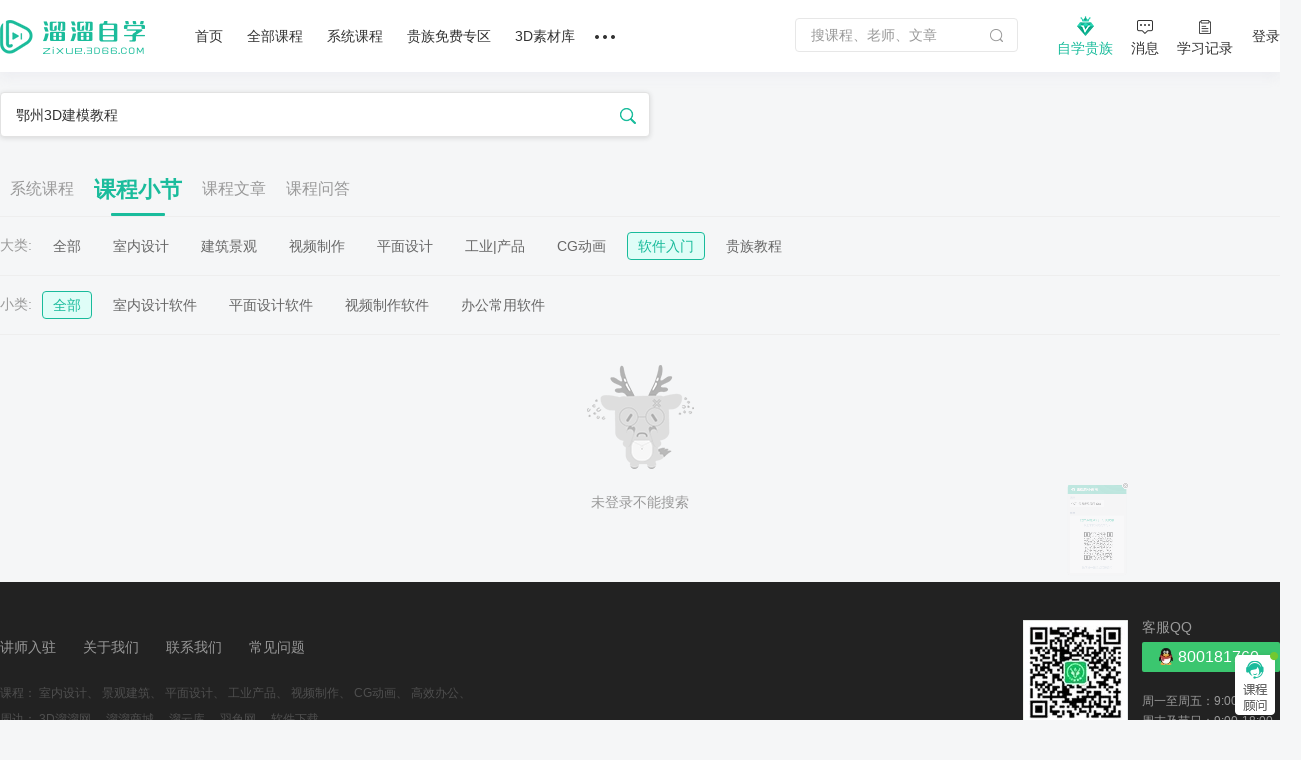

--- FILE ---
content_type: text/html; charset=utf-8
request_url: https://zixue.3d66.com/search/video_619_0_def_0.html?k=%E9%84%82%E5%B7%9E3D%E5%BB%BA%E6%A8%A1%E6%95%99%E7%A8%8B
body_size: 10176
content:
<!DOCTYPE html>

<head>

    <script src="https://static.3d66.com/zixuev2/src/js/public/isMobile.js"></script>
    <link rel="preload" as="image" href="https://img.3d66.com/new-admin/seo/img/banner-bg-4.png">
    <meta charset="UTF-8">
        <link rel="canonical" href="https://zixue.3d66.com/search/video_619_0_def_0.html?k=%E9%84%82%E5%B7%9E3D%E5%BB%BA%E6%A8%A1%E6%95%99%E7%A8%8B">
    <title>溜溜自学网</title>
<link href='https://static.3d66.com/public/layui/css/layui.css' rel='stylesheet' type='text/css'/>
<link href='https://static.3d66.com/??public/css/reset.css,www2/css/public/swiper.min.css,public/css/topbar.css,www2/css/footer.css,/www2/css/right-fixed.css,/zixuev2/dist/css/zixue-over.css,/public/plugin/css/input-img-prev.css,/zixuev2/dist/css/new-index.css,/zixuev2/dist/css/conpon-alert.css,/zixuev2/dist/css/function-common.css,/zixuev2/dist/css/search-page.css?v=1760610923' rel='stylesheet' type='text/css'>
<link id='layuicss-layer' rel='stylesheet' type='text/css' href='https://static.3d66.com/public/layer/theme/default/layer.css'>
    <!-- 阿里云waf -->
    <script src="https://aeu.alicdn.com/waf/jquery_221121.min.js"></script>
    <script src="https://aeu.alicdn.com/waf/interfaceacting220819.js"></script>
    <script src="https://aeu.alicdn.com/waf/antidomxss_v640.js"></script>
    
    <!--百度统计代码-->
    <script>
        var _hmt = _hmt || [];
        (function() {
            var hm = document.createElement("script");
            hm.src = "https://hm.baidu.com/hm.js?de9a43418888d1e2c4d93d2fc3aef899";
            var s = document.getElementsByTagName("script")[0];
            s.parentNode.insertBefore(hm, s);
        })();
    </script>
    <!--新加一个百度统计代码-->
    <script>
        var _hmt = _hmt || [];
        (function() {
            var hm = document.createElement("script");
            hm.src = "https://hm.baidu.com/hm.js?5230e87d448bd1b369e5d1d9d2ee08cc";
            var s = document.getElementsByTagName("script")[0];
            s.parentNode.insertBefore(hm, s);
        })();
    </script>
    <!-- Clarity tracking code for https://zixue.3d66.com/ -->
<script>
    (function(c,l,a,r,i,t,y){
        c[a]=c[a]||function(){(c[a].q=c[a].q||[]).push(arguments)};
        t=l.createElement(r);t.async=1;t.src="https://www.clarity.ms/tag/"+i+"?ref=bwt";
        y=l.getElementsByTagName(r)[0];y.parentNode.insertBefore(t,y);
    })(window, document, "clarity", "script", "t5ffh1426w");
</script><link href="https://static.3d66.com/tp/build/modal/css/index.css" rel="stylesheet" type="text/css"></head>
<body>


<input type="hidden" id="page_type" value="search_index">
<!-- 导航 -->
<div class="soft-nav-outer">
    <div class="soft-nav">
        <div class="container">
           
            <ul class="nav js-nav">
            <div class="logo">
                <a href="/" data-buried="1">
                    <img src="https://static.3d66.com/softv2/images/logo.png" alt="3D溜溜网">
                </a>
            </div>
                <li><a href="/" data-buried="2">首页</a></li>
                <li>
                    <a href="https://zixue.3d66.com/course_0_0_all.html" target="_blank" data-buried="3">全部课程</a>
                    <div class="subnav-all-courses clearfix">
                        <div class="all-left clearfix">
                            <div class="all-list-cousr">
                                <a href="https://zixue.3d66.com/course_619_0_all_def_0.html" target="_blank" class="active">软件课程</a>
                                <div class="icon-bottom"></div>
                            </div>
                            <div class="all-list-cousr">
                                <a href="https://zixue.3d66.com/course_212_0_all_def_0.html" target="_blank">室内设计</a>
                                <div class="icon-bottom"></div>
                            </div>
                            <div class="all-list-cousr">
                                <a href="https://zixue.3d66.com/course_213_0_all_def_0.html" target="_blank">景观建筑</a>
                                <div class="icon-bottom"></div>
                            </div>
                            <div class="all-list-cousr">
                                <a href="https://zixue.3d66.com/course_215_0_all_def_0.html" target="_blank">平面设计</a>
                                <div class="icon-bottom"></div>
                            </div>
                            <div class="all-list-cousr">
                                <a href="https://zixue.3d66.com/course_221_0_all_def_0.html" target="_blank">工业产品</a>
                                <div class="icon-bottom"></div>
                            </div>
                            <div class="all-list-cousr">
                                <a href="https://zixue.3d66.com/course_214_0_all_def_0.html" target="_blank">视频制作</a>
                                <div class="icon-bottom"></div>
                            </div>
                        </div>
                        <div class="nav-soft-content clearfix">
                            <!-- 软件课程 -->
                            <ul class="soft-right clearfix">
                                                                    <li>
                                        <a href="https://zixue.3d66.com/course_0_1_all_def_0.html" target="_blank">3DMax</a>
<!--                                        <span class="tips">HOT</span>-->
                                    </li>
                                                                    <li>
                                        <a href="https://zixue.3d66.com/course_0_4_all_def_0.html" target="_blank">VRay</a>
<!--                                        <span class="tips">HOT</span>-->
                                    </li>
                                                                    <li>
                                        <a href="https://zixue.3d66.com/course_0_5_all_def_0.html" target="_blank">SketchUp</a>
<!--                                        <span class="tips">HOT</span>-->
                                    </li>
                                                                    <li>
                                        <a href="https://zixue.3d66.com/course_0_3_all_def_0.html" target="_blank">AutoCAD</a>
<!--                                        <span class="tips">HOT</span>-->
                                    </li>
                                                                    <li>
                                        <a href="https://zixue.3d66.com/course_0_2_all_def_0.html" target="_blank">Photoshop</a>
<!--                                        <span class="tips">HOT</span>-->
                                    </li>
                                                                    <li>
                                        <a href="https://zixue.3d66.com/course_0_49_all_def_0.html" target="_blank">Corona</a>
<!--                                        <span class="tips">HOT</span>-->
                                    </li>
                                                                    <li>
                                        <a href="https://zixue.3d66.com/course_0_92_all_def_0.html" target="_blank">3DMax+VRay</a>
<!--                                        <span class="tips">HOT</span>-->
                                    </li>
                                                                    <li>
                                        <a href="https://zixue.3d66.com/course_0_36_all_def_0.html" target="_blank">Enscape</a>
<!--                                        <span class="tips">HOT</span>-->
                                    </li>
                                                                    <li>
                                        <a href="https://zixue.3d66.com/course_0_86_all_def_0.html" target="_blank">VRay  for SketchUp</a>
<!--                                        <span class="tips">HOT</span>-->
                                    </li>
                                                                    <li>
                                        <a href="https://zixue.3d66.com/course_0_7_all_def_0.html" target="_blank">After Effects</a>
<!--                                        <span class="tips">HOT</span>-->
                                    </li>
                                                                    <li>
                                        <a href="https://zixue.3d66.com/course_0_18_all_def_0.html" target="_blank">Lumion</a>
<!--                                        <span class="tips">HOT</span>-->
                                    </li>
                                                                    <li>
                                        <a href="https://zixue.3d66.com/course_0_93_all_def_0.html" target="_blank">VRay 5.0</a>
<!--                                        <span class="tips">HOT</span>-->
                                    </li>
                                                                <li><a href="https://zixue.3d66.com/course_0_0_all.html" class="active">更多></a></li>
                            </ul>
                            
                            <!-- 室内设计 -->
                            <ul class="soft-right clearfix">
                                <li>
                                    <a href="https://zixue.3d66.com/course_223_0_all_def_0.html">3D建模</a>
                                    <span class="tips">HOT</span>
                                </li>
                                <li>
                                    <a href="https://zixue.3d66.com/course_224_0_all_def_0.html">渲染表现</a>
                                    <span class="tips">HOT</span>
                                </li>
                                <li>
                                    <a href="https://zixue.3d66.com/course_225_0_all_def_0.html">灯光|材质|贴图</a>
                                </li>
                                <li>
                                    <a href="https://zixue.3d66.com/course_232_0_all_def_0.html">动画漫游</a>
                                </li>
                                <li>
                                    <a href="https://zixue.3d66.com/course_228_0_all_def_0.html">CAD|施工图</a>
                                </li>
                                <li>
                                    <a href="https://zixue.3d66.com/course_227_0_all_def_0.html">方案优化|谈单</a>
                                </li>
                                <li>
                                    <a href="https://zixue.3d66.com/course_231_0_all_def_0.html">色彩软装|彩平图</a>
                                </li>
                                <li>
                                    <a href="https://zixue.3d66.com/course_226_0_all_def_0.html">室内手绘</a>
                                </li>
                                <li>
                                    <a href="https://zixue.3d66.com/course_229_0_all_def_0.html">工艺理论|风水</a>
                                </li>
                                <li>
                                    <a href="https://zixue.3d66.com/course_230_0_all_def_0.html">展厅设计</a>
                                </li>
                                <li>
                                    <a href="https://zixue.3d66.com/course_257_0_all_def_0.html">后期处理</a>
                                </li>
                                <li>
                                    <a href="https://zixue.3d66.com/course_629_0_all_def_0.html">室内合集</a>
                                </li>
                            </ul>

                            <!-- 景观建筑 -->
                            <ul class="soft-right clearfix">
                                <li>
                                    <a href="https://zixue.3d66.com/course_235_0_all_def_0.html">建筑|景观建模</a>
                                </li>
                                <li>
                                    <a href="https://zixue.3d66.com/course_529_0_all_def_0.html">室外渲染表现</a>
                                </li>
                                <li>
                                    <a href="https://zixue.3d66.com/course_236_0_all_def_0.html">建筑动画</a>
                                    <span class="tips">HOT</span>
                                </li>
                                <li>
                                    <a href="https://zixue.3d66.com/course_234_0_all_def_0.html">方案规划</a>
                                </li>
                                <li>
                                    <a href="https://zixue.3d66.com/course_238_0_all_def_0.html">彩平图|分析图</a>
                                </li>
                            </ul>

                            <!-- 平面设计 -->
                            <ul class="soft-right clearfix">
                                <li>
                                    <a href="https://zixue.3d66.com/course_215_2_all_def_0.html">PS零基础</a>
                                    <span class="tips">HOT</span>
                                </li>
                                <li>
                                    <a href="https://zixue.3d66.com/course_624_0_all_def_0.html">矢量绘图</a>
                                </li>
                                <li>
                                    <a href="https://zixue.3d66.com/course_625_0_all_def_0.html">影视广告</a>
                                </li>
                                <li>
                                    <a href="https://zixue.3d66.com/course_584_0_all_def_0.html">电商设计</a>
                                </li>
                                <li>
                                    <a href="https://zixue.3d66.com/course_588_0_all_def_0.html">UI设计</a>
                                </li>
                                <li>
                                    <a href="https://zixue.3d66.com/course_589_0_all_def_0.html">海报设计</a>
                                </li>
                                <li>
                                    <a href="https://zixue.3d66.com/course_585_0_all_def_0.html">摄影修图</a>
                                </li>
                                <li>
                                    <a href="https://zixue.3d66.com/course_376_0_all_def_0.html">手绘</a>
                                </li>
                            </ul>

                            <!-- 工业产品 -->
                            <ul class="soft-right clearfix">
                                <li>
                                    <a href="https://zixue.3d66.com/course_598_0_all_def_0.html">产品设计</a>
                                </li>
                                <li>
                                    <a href="https://zixue.3d66.com/course_600_0_all_def_0.html">模具设计</a>
                                </li>
                                <li>
                                    <a href="https://zixue.3d66.com/course_365_0_all_def_0.html">产品渲染</a>
                                </li>
                                <li>
                                    <a href="https://zixue.3d66.com/course_628_0_all_def_0.html">产品建模</a>
                                </li>
                                <li>
                                    <a href="https://zixue.3d66.com/course_634_0_all_def_0.html">工业建模</a>
                                </li>
                                <li class="tag-bottom">
                                    <a class="point" href="https://zixue.3d66.com/course_638_0_all_def_0.html">贵族教程</a>
                                    <span class="tips">HOT</span>
                                    <div class="icon-bottom"></div>
                                </li>
                                <li>
                                    <a class="point" href="https://zixue.3d66.com/course_0_0_free_def_0.html">免费课程</a>
                                    <div class="icon-bottom"></div>
                                </li>
                            </ul>

                            <!-- 视频制作 -->
                            <ul class="soft-right clearfix">
                                <li>
                                    <a href="https://zixue.3d66.com/course_240_0_all_def_0.html">视频剪辑</a>
                                    <span class="tips">HOT</span>
                                </li>
                                <li>
                                    <a href="https://zixue.3d66.com/course_396_0_all_def_0.html">摄影技巧</a>
                                </li>
                                <li>
                                    <a href="https://zixue.3d66.com/course_241_0_all_def_0.html">短视频</a>
                                </li>
                                <li>
                                    <a href="https://zixue.3d66.com/course_635_0_all_def_0.html">视频特效</a>
                                </li>
                                <li class="tag-bottom">
                                    <a class="point" href="https://zixue.3d66.com/course_216_0_all_def_0.html">CG动画</a>
                                    <div class="icon-bottom"></div>
                                </li>
                                <li>
                                    <a href="https://zixue.3d66.com/course_593_0_all_def_0.html">三维建模</a>
                                </li>
                            </ul>

                            <!-- 广告位 -->
                            <div class="advertising-list">
                                <div class="img-wrap sysFocusImgSing focus66" data-id="593"></div>
                            </div>
                        </div>
                    </div>
                </li>
                <li>
                    <a href="https://zixue.3d66.com/course/collection/index.html" target="_blank" data-buried="4">系统课程</a>
                    
                    <div class="subnav-all-courses left338 clearfix">
                                                <div class="indoor-good-course clearfix">
                                                                    <div class="indoor-list">
                                        <a href="https://zixue.3d66.com/course/collection/1.html" target="_blank">3DMAX建模</a>
                                    </div>
                                                                    <div class="indoor-list">
                                        <a href="https://zixue.3d66.com/course/collection/2.html" target="_blank">SketchUp</a>
                                    </div>
                                                                    <div class="indoor-list">
                                        <a href="https://zixue.3d66.com/course/collection/3.html" target="_blank">CAD施工图</a>
                                    </div>
                                                                    <div class="indoor-list">
                                        <a href="https://zixue.3d66.com/course/collection/4.html" target="_blank">VR渲染表现</a>
                                    </div>
                                                                    <div class="indoor-list">
                                        <a href="https://zixue.3d66.com/course/collection/7.html" target="_blank">Corona渲染</a>
                                    </div>
                                                                    <div class="indoor-list">
                                        <a href="https://zixue.3d66.com/course/collection/5.html" target="_blank">动画漫游</a>
                                    </div>
                                                                    <div class="indoor-list">
                                        <a href="https://zixue.3d66.com/course/collection/6.html" target="_blank">软装 | 手绘</a>
                                    </div>
                                                        </div>
                                                <div class="all-right clearfix">
                                                                <div class="vip-course" data-id="2">
                                        <div class="nav-course-list clearfix">
                                            <a href="/course/1743.html" target="_blank" class="js-goods-course clearfix">
                                                <div class="cover-img">
                                                    <div class="hover-wrap">
                                                        <i class="icon-play"></i>
                                                    </div>
                                                                                                        <img src="https://imgo.3d66.com/zixue/course/20250526/64a463c13f12253d62c0e084c2320a32.jpg" alt="草图大师sketchup+enscape完美设计渲染全流程">
                                                </div>
                                                <div class="course-info">
                                                    <p class="title">草图大师sketchup+enscape完美设计渲染全流程</p>
                                                    <div class="textarea-author clearfix">
                                                        <p class="teacher">
                                                            <!-- <img src="https://img.3d66.com/zixue/enter/20201223/a01a67ff44c028e7c5ab6f791e06b9b2.jpg"> -->
                                                            <span class="author-name">讲师：长情</span>
                                                        </p>
                                                                                                                <span class="numbers">4.98万人在学</span>
                                                    </div>
                                                </div>
                                            </a>
                                        </div>
                                    </div>
                                                                    <div class="vip-course" data-id="5">
                                        <div class="nav-course-list clearfix">
                                            <a href="/course/2124.html" target="_blank" class="js-goods-course clearfix">
                                                <div class="cover-img">
                                                    <div class="hover-wrap">
                                                        <i class="icon-play"></i>
                                                    </div>
                                                                                                        <img src="https://imgo.3d66.com/zixue/course/20250526/f41d7ee4122fa024af6370360a6c89fb.jpg" alt="CR7.1-8.0商业写实渲染系统教程【B套餐】">
                                                </div>
                                                <div class="course-info">
                                                    <p class="title">CR7.1-8.0商业写实渲染系统教程【B套餐】</p>
                                                    <div class="textarea-author clearfix">
                                                        <p class="teacher">
                                                            <!-- <img src="https://img.3d66.com/soft/2021/20211115/9d1e16383c4a1b1eedf1454f1c082e5a.png"> -->
                                                            <span class="author-name">讲师：靠背视觉</span>
                                                        </p>
                                                                                                                <span class="numbers">1.58万人在学</span>
                                                    </div>
                                                </div>
                                            </a>
                                        </div>
                                    </div>
                                                                    <div class="vip-course" data-id="8">
                                        <div class="nav-course-list clearfix">
                                            <a href="/course/1739.html" target="_blank" class="js-goods-course clearfix">
                                                <div class="cover-img">
                                                    <div class="hover-wrap">
                                                        <i class="icon-play"></i>
                                                    </div>
                                                                                                        <img src="https://imgo.3d66.com/zixue/course/20250526/8714e1c54d086cc197fb521f7144900c.jpg" alt="SU室内外高效建模全流程系统课程">
                                                </div>
                                                <div class="course-info">
                                                    <p class="title">SU室内外高效建模全流程系统课程</p>
                                                    <div class="textarea-author clearfix">
                                                        <p class="teacher">
                                                            <!-- <img src="https://img.3d66.com/soft/2021/20211115/9d1e16383c4a1b1eedf1454f1c082e5a.png"> -->
                                                            <span class="author-name">讲师：靠背视觉</span>
                                                        </p>
                                                                                                                <span class="numbers">1.35万人在学</span>
                                                    </div>
                                                </div>
                                            </a>
                                        </div>
                                    </div>
                                                                    <div class="vip-course" data-id="9">
                                        <div class="nav-course-list clearfix">
                                            <a href="/course/1976.html" target="_blank" class="js-goods-course clearfix">
                                                <div class="cover-img">
                                                    <div class="hover-wrap">
                                                        <i class="icon-play"></i>
                                                    </div>
                                                                                                        <img src="https://imgo.3d66.com/zixue/course/20250526/443d3169078f8a29aeab7eea2c999001.jpg" alt="SketchUp2020+Enscape2.91-3.3建模渲染漫游动画">
                                                </div>
                                                <div class="course-info">
                                                    <p class="title">SketchUp2020+Enscape2.91-3.3建模渲染漫游动画</p>
                                                    <div class="textarea-author clearfix">
                                                        <p class="teacher">
                                                            <!-- <img src="https://img.3d66.com/soft/2021/20210623/cfc1f0e92b0ff44391e3bf286db23866.jpg"> -->
                                                            <span class="author-name">讲师：马世强</span>
                                                        </p>
                                                                                                                <span class="numbers">1.64万人在学</span>
                                                    </div>
                                                </div>
                                            </a>
                                        </div>
                                    </div>
                                                                    <div class="vip-course" data-id="4">
                                        <div class="nav-course-list clearfix">
                                            <a href="/course/1843.html" target="_blank" class="js-goods-course clearfix">
                                                <div class="cover-img">
                                                    <div class="hover-wrap">
                                                        <i class="icon-play"></i>
                                                    </div>
                                                                                                        <img src="https://imgo.3d66.com/zixue/course/20250526/81288ab44cc4f26e9aa5f428a37f7dbd.jpg" alt="AutoCAD2020工装施工图及深化教程">
                                                </div>
                                                <div class="course-info">
                                                    <p class="title">AutoCAD2020工装施工图及深化教程</p>
                                                    <div class="textarea-author clearfix">
                                                        <p class="teacher">
                                                            <!-- <img src="https://img.3d66.com/soft/2020/20201022/ccb33984241acc4195e351fcb6e86616.jpg"> -->
                                                            <span class="author-name">讲师：归燕老师</span>
                                                        </p>
                                                                                                                <span class="numbers">5.08万人在学</span>
                                                    </div>
                                                </div>
                                            </a>
                                        </div>
                                    </div>
                                                        </div>
                                            </div>
                </li>
                <li><a href="/course_0_0_vip_def_0.html" target="_blank" data-buried="5">贵族免费专区</a></li>
                <li><a href="https://3d.3d66.com/" target="_blank" data-buried="6">3D素材库</a></li>
              
                
                <li>
                    <a href="/"><i class="nav-more"></i></a>
                    <div class="more-all">
                        <a href="https://zixue.3d66.com/enter.html" target="_blank" class="active" data-buried="7">讲师合作</a>
                        <a href="https://zixue.3d66.com/article/index.html" target="_blank" data-buried="8">课程文章</a>
                        <a href="https://www.3d66.com/answers/question.html" target="_blank" data-buried="9">问答专区</a>
                        <a href="https://zixue.3d66.com/popsoft.html" target="_blank" data-buried="10">软件下载</a>
<!--                        <a href="--><?//= \app\common\helpers\Html::zixueUrl("/course_228_0_all_def_0.html") ?><!--">职业路径</a>-->
<!--                        <a href="--><?//= \app\common\helpers\Html::zixueUrl("/liveList.html") ?><!--" target="_blank">直播</a>-->
                    </div>
                </li>
            </ul>
            <div class="nav-right clearfix">
                <div class="search-nav-panel">
                    <div class="searchbox clearfix">
                        <label for="jsSearchKey">
                            <input id="jsSearchKey" type="text" class="soft-searchkey js-searchkey js-soft-searchkey" placeholder="搜课程、老师、文章" autocomplete="off" maxlength="100"
                                   data-place="1">
                        </label>
                        <span class="search-icon searchbtn js-search jsSearchBtn"></span>
                    </div>
                </div>
                <!-- <div class="myself settlement-icon sysFocusImgSing focus66" data-id="467"></div> -->
                <div class="myself noble-vip">
                    <a rel="nofollow" class="teacher-in nav-vip" href="/vip.html" target="_blank" data-buried="11">
                        <i class="vip-icon"></i>
                        <div>自学贵族</div>
                    </a>
                    <div class="vip-tips vip-tips-two is-logined js_ZxVipType">
                        <a href="/vip.html" target="_blank" class="btn-vip-tips"></a>
                    </div>
                </div>
                <div class="myself">
                    <a rel="nofollow" class="teacher-in nav-message" href="https://user.3d66.com/msg/index_list/index" target="_blank" data-buried="12">
                    <i class="icon-message"></i><div>消息</div>
                    </a>
                </div>
                <div class="myself">
                    <a rel="nofollow" class="teacher-in" href="/manager_course/user/index" target="_blank" data-buried="13">
                        <i class="icon-record"></i><div>学习记录</div>
                    </a>
                </div>
                <div class="btn-login js_Myself juser-login" data-buried="15">
                    <section>
                        登录
                    </section>
                </div>
            </div>
        </div>
    </div>
</div>

<input type="hidden" id="seo_page" name="seo_page" value="2">
<!-- 搜索导航部分 -->
<div class="content search-box-bg">
  <div class="container">
    <!-- 搜索框 -->
    <div class="search-box-wrap">
      <div class="searchbox clearfix">
        <label for="searchPageInput">
          <input id="searchPageInput" type="text" class="soft-searchkey  js-soft-searchkey" value="鄂州3D建模教程"
                 placeholder="搜课程、老师" autocomplete="off" maxlength="100" data-place="1">
        </label>
        <span id="jsSearchPageBtn" class="searchbtn js_SearchBtn">
						<i class="search-icon"></i>
					</span>
      </div>
    </div>
    <!-- 搜索导航栏 -->
    <div class="search-nav-wrap">
		<ul class="ul-search-nav">
            <li class="" key="2"  style="display: block;" data-target="0">
                <a href="/search/course?k=%E9%84%82%E5%B7%9E3D%E5%BB%BA%E6%A8%A1%E6%95%99%E7%A8%8B&place=1">系统课程</a>
                <hr>
            </li>
			<li class="active" key="20" style="display: block;" data-target="0">
				<a href="/search/video?k=%E9%84%82%E5%B7%9E3D%E5%BB%BA%E6%A8%A1%E6%95%99%E7%A8%8B&place=1">课程小节</a>
				<hr>
			</li>
			<li class="" key="5" style="display: block;" data-target="0">
				<a href="/search/article?k=%E9%84%82%E5%B7%9E3D%E5%BB%BA%E6%A8%A1%E6%95%99%E7%A8%8B&place=1">课程文章</a>
				<hr>
			</li>
            <li style="display: block;" data-target="0">
                <a target="_blank" href="https://www.3d66.com/search/%E9%84%82%E5%B7%9E3D%E5%BB%BA%E6%A8%A1%E6%95%99%E7%A8%8B.html">课程问答</a>
                <hr>
            </li>
		</ul>
    </div>
  </div>
</div>


<!-- 中间部分 -->
<div class="content">
  <div class="container">

    <!-- 自学课程 -->

            <!-- 搜索小节 -->
                <div class="sort-wrap">
<!-- 大类 -->
<div class="sort-item clearfix">
    <label class="label-name">大类:</label>
    <div class="sub-lists clearfix">
        <ul class="other-wrap">
            <li class="">
                <a href="https://zixue.3d66.com/search/video_0_0all.html?k=%E9%84%82%E5%B7%9E3D%E5%BB%BA%E6%A8%A1%E6%95%99%E7%A8%8B">全部</a>
            </li>
                                <li class="">
                        <a href="https://zixue.3d66.com/search/video_212_0all_def_0.html?k=%E9%84%82%E5%B7%9E3D%E5%BB%BA%E6%A8%A1%E6%95%99%E7%A8%8B">室内设计</a>
                    </li>
                                    <li class="">
                        <a href="https://zixue.3d66.com/search/video_213_0all_def_0.html?k=%E9%84%82%E5%B7%9E3D%E5%BB%BA%E6%A8%A1%E6%95%99%E7%A8%8B">建筑景观</a>
                    </li>
                                    <li class="">
                        <a href="https://zixue.3d66.com/search/video_214_0all_def_0.html?k=%E9%84%82%E5%B7%9E3D%E5%BB%BA%E6%A8%A1%E6%95%99%E7%A8%8B">视频制作</a>
                    </li>
                                    <li class="">
                        <a href="https://zixue.3d66.com/search/video_215_0all_def_0.html?k=%E9%84%82%E5%B7%9E3D%E5%BB%BA%E6%A8%A1%E6%95%99%E7%A8%8B">平面设计</a>
                    </li>
                                    <li class="">
                        <a href="https://zixue.3d66.com/search/video_221_0all_def_0.html?k=%E9%84%82%E5%B7%9E3D%E5%BB%BA%E6%A8%A1%E6%95%99%E7%A8%8B">工业|产品</a>
                    </li>
                                    <li class="">
                        <a href="https://zixue.3d66.com/search/video_216_0all_def_0.html?k=%E9%84%82%E5%B7%9E3D%E5%BB%BA%E6%A8%A1%E6%95%99%E7%A8%8B">CG动画</a>
                    </li>
                                    <li class="active">
                        <a href="https://zixue.3d66.com/search/video_619_0all_def_0.html?k=%E9%84%82%E5%B7%9E3D%E5%BB%BA%E6%A8%A1%E6%95%99%E7%A8%8B">软件入门</a>
                    </li>
                                    <li class="">
                        <a href="https://zixue.3d66.com/search/video_638_0all_def_0.html?k=%E9%84%82%E5%B7%9E3D%E5%BB%BA%E6%A8%A1%E6%95%99%E7%A8%8B">贵族教程</a>
                    </li>
                            <span class="other-lists-extend"></span>
                    </ul>
    </div>
</div>
<!-- 小类 -->
<div class="sort-item sub clearfix">
    <label class="label-name">小类:</label>
    <div class=" sub-lists">
        <ul class="other-wrap">
            <li class="active">
                <a
                    href="https://zixue.3d66.com/search/video_619all.html?k=%E9%84%82%E5%B7%9E3D%E5%BB%BA%E6%A8%A1%E6%95%99%E7%A8%8B">全部</a>
            </li>
                                <li class=""  style="display: none;" >
                        <a href="https://zixue.3d66.com/search/video_222_0all_def_0.html?k=%E9%84%82%E5%B7%9E3D%E5%BB%BA%E6%A8%A1%E6%95%99%E7%A8%8B"
                           class="parent_id_212">室内入门</a>
                    </li>
                                    <li class=""  style="display: none;" >
                        <a href="https://zixue.3d66.com/search/video_223_0all_def_0.html?k=%E9%84%82%E5%B7%9E3D%E5%BB%BA%E6%A8%A1%E6%95%99%E7%A8%8B"
                           class="parent_id_212">3D建模</a>
                    </li>
                                    <li class=""  style="display: none;" >
                        <a href="https://zixue.3d66.com/search/video_224_0all_def_0.html?k=%E9%84%82%E5%B7%9E3D%E5%BB%BA%E6%A8%A1%E6%95%99%E7%A8%8B"
                           class="parent_id_212">渲染表现</a>
                    </li>
                                    <li class=""  style="display: none;" >
                        <a href="https://zixue.3d66.com/search/video_228_0all_def_0.html?k=%E9%84%82%E5%B7%9E3D%E5%BB%BA%E6%A8%A1%E6%95%99%E7%A8%8B"
                           class="parent_id_212">CAD|施工图</a>
                    </li>
                                    <li class=""  style="display: none;" >
                        <a href="https://zixue.3d66.com/search/video_225_0all_def_0.html?k=%E9%84%82%E5%B7%9E3D%E5%BB%BA%E6%A8%A1%E6%95%99%E7%A8%8B"
                           class="parent_id_212">灯光|材质|贴图</a>
                    </li>
                                    <li class=""  style="display: none;" >
                        <a href="https://zixue.3d66.com/search/video_232_0all_def_0.html?k=%E9%84%82%E5%B7%9E3D%E5%BB%BA%E6%A8%A1%E6%95%99%E7%A8%8B"
                           class="parent_id_212">动画漫游</a>
                    </li>
                                    <li class=""  style="display: none;" >
                        <a href="https://zixue.3d66.com/search/video_229_0all_def_0.html?k=%E9%84%82%E5%B7%9E3D%E5%BB%BA%E6%A8%A1%E6%95%99%E7%A8%8B"
                           class="parent_id_212">室内理论基础</a>
                    </li>
                                    <li class=""  style="display: none;" >
                        <a href="https://zixue.3d66.com/search/video_227_0all_def_0.html?k=%E9%84%82%E5%B7%9E3D%E5%BB%BA%E6%A8%A1%E6%95%99%E7%A8%8B"
                           class="parent_id_212">方案优化|谈单</a>
                    </li>
                                    <li class=""  style="display: none;" >
                        <a href="https://zixue.3d66.com/search/video_231_0all_def_0.html?k=%E9%84%82%E5%B7%9E3D%E5%BB%BA%E6%A8%A1%E6%95%99%E7%A8%8B"
                           class="parent_id_212">色彩软装|彩平图</a>
                    </li>
                                    <li class=""  style="display: none;" >
                        <a href="https://zixue.3d66.com/search/video_226_0all_def_0.html?k=%E9%84%82%E5%B7%9E3D%E5%BB%BA%E6%A8%A1%E6%95%99%E7%A8%8B"
                           class="parent_id_212">室内手绘</a>
                    </li>
                                    <li class=""  style="display: none;" >
                        <a href="https://zixue.3d66.com/search/video_230_0all_def_0.html?k=%E9%84%82%E5%B7%9E3D%E5%BB%BA%E6%A8%A1%E6%95%99%E7%A8%8B"
                           class="parent_id_212">展厅设计</a>
                    </li>
                                    <li class=""  style="display: none;" >
                        <a href="https://zixue.3d66.com/search/video_583_0all_def_0.html?k=%E9%84%82%E5%B7%9E3D%E5%BB%BA%E6%A8%A1%E6%95%99%E7%A8%8B"
                           class="parent_id_215">平面软件入门</a>
                    </li>
                                    <li class=""  style="display: none;" >
                        <a href="https://zixue.3d66.com/search/video_586_0all_def_0.html?k=%E9%84%82%E5%B7%9E3D%E5%BB%BA%E6%A8%A1%E6%95%99%E7%A8%8B"
                           class="parent_id_215">抠图/修图</a>
                    </li>
                                    <li class=""  style="display: none;" >
                        <a href="https://zixue.3d66.com/search/video_624_0all_def_0.html?k=%E9%84%82%E5%B7%9E3D%E5%BB%BA%E6%A8%A1%E6%95%99%E7%A8%8B"
                           class="parent_id_215">矢量绘图</a>
                    </li>
                                    <li class=""  style="display: none;" >
                        <a href="https://zixue.3d66.com/search/video_625_0all_def_0.html?k=%E9%84%82%E5%B7%9E3D%E5%BB%BA%E6%A8%A1%E6%95%99%E7%A8%8B"
                           class="parent_id_215">影视广告</a>
                    </li>
                                    <li class=""  style="display: none;" >
                        <a href="https://zixue.3d66.com/search/video_584_0all_def_0.html?k=%E9%84%82%E5%B7%9E3D%E5%BB%BA%E6%A8%A1%E6%95%99%E7%A8%8B"
                           class="parent_id_215">电商设计</a>
                    </li>
                                    <li class=""  style="display: none;" >
                        <a href="https://zixue.3d66.com/search/video_588_0all_def_0.html?k=%E9%84%82%E5%B7%9E3D%E5%BB%BA%E6%A8%A1%E6%95%99%E7%A8%8B"
                           class="parent_id_215">UI设计</a>
                    </li>
                                    <li class=""  style="display: none;" >
                        <a href="https://zixue.3d66.com/search/video_589_0all_def_0.html?k=%E9%84%82%E5%B7%9E3D%E5%BB%BA%E6%A8%A1%E6%95%99%E7%A8%8B"
                           class="parent_id_215">海报设计</a>
                    </li>
                                    <li class=""  style="display: none;" >
                        <a href="https://zixue.3d66.com/search/video_585_0all_def_0.html?k=%E9%84%82%E5%B7%9E3D%E5%BB%BA%E6%A8%A1%E6%95%99%E7%A8%8B"
                           class="parent_id_215">摄影修图</a>
                    </li>
                                    <li class=""  style="display: none;" >
                        <a href="https://zixue.3d66.com/search/video_235_0all_def_0.html?k=%E9%84%82%E5%B7%9E3D%E5%BB%BA%E6%A8%A1%E6%95%99%E7%A8%8B"
                           class="parent_id_213">建筑|景观建模</a>
                    </li>
                                    <li class=""  style="display: none;" >
                        <a href="https://zixue.3d66.com/search/video_529_0all_def_0.html?k=%E9%84%82%E5%B7%9E3D%E5%BB%BA%E6%A8%A1%E6%95%99%E7%A8%8B"
                           class="parent_id_213">室外渲染表现</a>
                    </li>
                                    <li class=""  style="display: none;" >
                        <a href="https://zixue.3d66.com/search/video_236_0all_def_0.html?k=%E9%84%82%E5%B7%9E3D%E5%BB%BA%E6%A8%A1%E6%95%99%E7%A8%8B"
                           class="parent_id_213">建筑动画</a>
                    </li>
                                    <li class=""  style="display: none;" >
                        <a href="https://zixue.3d66.com/search/video_234_0all_def_0.html?k=%E9%84%82%E5%B7%9E3D%E5%BB%BA%E6%A8%A1%E6%95%99%E7%A8%8B"
                           class="parent_id_213">方案规划</a>
                    </li>
                                    <li class=""  style="display: none;" >
                        <a href="https://zixue.3d66.com/search/video_532_0all_def_0.html?k=%E9%84%82%E5%B7%9E3D%E5%BB%BA%E6%A8%A1%E6%95%99%E7%A8%8B"
                           class="parent_id_213">建筑景观入门</a>
                    </li>
                                    <li class=""  style="display: none;" >
                        <a href="https://zixue.3d66.com/search/video_238_0all_def_0.html?k=%E9%84%82%E5%B7%9E3D%E5%BB%BA%E6%A8%A1%E6%95%99%E7%A8%8B"
                           class="parent_id_213">彩平图|分析图</a>
                    </li>
                                    <li class=""  style="display: none;" >
                        <a href="https://zixue.3d66.com/search/video_239_0all_def_0.html?k=%E9%84%82%E5%B7%9E3D%E5%BB%BA%E6%A8%A1%E6%95%99%E7%A8%8B"
                           class="parent_id_214">视频软件入门</a>
                    </li>
                                    <li class=""  style="display: none;" >
                        <a href="https://zixue.3d66.com/search/video_240_0all_def_0.html?k=%E9%84%82%E5%B7%9E3D%E5%BB%BA%E6%A8%A1%E6%95%99%E7%A8%8B"
                           class="parent_id_214">视频剪辑</a>
                    </li>
                                    <li class=""  style="display: none;" >
                        <a href="https://zixue.3d66.com/search/video_396_0all_def_0.html?k=%E9%84%82%E5%B7%9E3D%E5%BB%BA%E6%A8%A1%E6%95%99%E7%A8%8B"
                           class="parent_id_214">摄影技巧</a>
                    </li>
                                    <li class=""  style="display: none;" >
                        <a href="https://zixue.3d66.com/search/video_241_0all_def_0.html?k=%E9%84%82%E5%B7%9E3D%E5%BB%BA%E6%A8%A1%E6%95%99%E7%A8%8B"
                           class="parent_id_214">短视频</a>
                    </li>
                                    <li class=""  style="display: none;" >
                        <a href="https://zixue.3d66.com/search/video_433_0all_def_0.html?k=%E9%84%82%E5%B7%9E3D%E5%BB%BA%E6%A8%A1%E6%95%99%E7%A8%8B"
                           class="parent_id_214">视频后期</a>
                    </li>
                                    <li class=""  style="display: none;" >
                        <a href="https://zixue.3d66.com/search/video_591_0all_def_0.html?k=%E9%84%82%E5%B7%9E3D%E5%BB%BA%E6%A8%A1%E6%95%99%E7%A8%8B"
                           class="parent_id_216">CG入门</a>
                    </li>
                                    <li class=""  style="display: none;" >
                        <a href="https://zixue.3d66.com/search/video_593_0all_def_0.html?k=%E9%84%82%E5%B7%9E3D%E5%BB%BA%E6%A8%A1%E6%95%99%E7%A8%8B"
                           class="parent_id_216">三维建模</a>
                    </li>
                                    <li class=""  style="display: none;" >
                        <a href="https://zixue.3d66.com/search/video_592_0all_def_0.html?k=%E9%84%82%E5%B7%9E3D%E5%BB%BA%E6%A8%A1%E6%95%99%E7%A8%8B"
                           class="parent_id_216">次世代角色</a>
                    </li>
                                    <li class=""  style="display: none;" >
                        <a href="https://zixue.3d66.com/search/video_594_0all_def_0.html?k=%E9%84%82%E5%B7%9E3D%E5%BB%BA%E6%A8%A1%E6%95%99%E7%A8%8B"
                           class="parent_id_216">材质|灯光|脚本</a>
                    </li>
                                    <li class=""  style="display: none;" >
                        <a href="https://zixue.3d66.com/search/video_595_0all_def_0.html?k=%E9%84%82%E5%B7%9E3D%E5%BB%BA%E6%A8%A1%E6%95%99%E7%A8%8B"
                           class="parent_id_216"> 游戏特效</a>
                    </li>
                                    <li class=""  style="display: none;" >
                        <a href="https://zixue.3d66.com/search/video_596_0all_def_0.html?k=%E9%84%82%E5%B7%9E3D%E5%BB%BA%E6%A8%A1%E6%95%99%E7%A8%8B"
                           class="parent_id_216">地编场景</a>
                    </li>
                                    <li class=""  style="display: none;" >
                        <a href="https://zixue.3d66.com/search/video_628_0all_def_0.html?k=%E9%84%82%E5%B7%9E3D%E5%BB%BA%E6%A8%A1%E6%95%99%E7%A8%8B"
                           class="parent_id_221">产品建模</a>
                    </li>
                                    <li class=""  style="display: none;" >
                        <a href="https://zixue.3d66.com/search/video_365_0all_def_0.html?k=%E9%84%82%E5%B7%9E3D%E5%BB%BA%E6%A8%A1%E6%95%99%E7%A8%8B"
                           class="parent_id_221">产品渲染</a>
                    </li>
                                    <li class=""  style="display: none;" >
                        <a href="https://zixue.3d66.com/search/video_600_0all_def_0.html?k=%E9%84%82%E5%B7%9E3D%E5%BB%BA%E6%A8%A1%E6%95%99%E7%A8%8B"
                           class="parent_id_221">模具设计</a>
                    </li>
                                    <li class=""  style="display: none;" >
                        <a href="https://zixue.3d66.com/search/video_598_0all_def_0.html?k=%E9%84%82%E5%B7%9E3D%E5%BB%BA%E6%A8%A1%E6%95%99%E7%A8%8B"
                           class="parent_id_221"> 产品设计</a>
                    </li>
                                    <li class=""  style="display: ;" >
                        <a href="https://zixue.3d66.com/search/video_620_0all_def_0.html?k=%E9%84%82%E5%B7%9E3D%E5%BB%BA%E6%A8%A1%E6%95%99%E7%A8%8B"
                           class="parent_id_619">室内设计软件</a>
                    </li>
                                    <li class=""  style="display: ;" >
                        <a href="https://zixue.3d66.com/search/video_646_0all_def_0.html?k=%E9%84%82%E5%B7%9E3D%E5%BB%BA%E6%A8%A1%E6%95%99%E7%A8%8B"
                           class="parent_id_619">平面设计软件</a>
                    </li>
                                    <li class=""  style="display: ;" >
                        <a href="https://zixue.3d66.com/search/video_647_0all_def_0.html?k=%E9%84%82%E5%B7%9E3D%E5%BB%BA%E6%A8%A1%E6%95%99%E7%A8%8B"
                           class="parent_id_619">视频制作软件</a>
                    </li>
                                    <li class=""  style="display: none;" >
                        <a href="https://zixue.3d66.com/search/video_257_0all_def_0.html?k=%E9%84%82%E5%B7%9E3D%E5%BB%BA%E6%A8%A1%E6%95%99%E7%A8%8B"
                           class="parent_id_212">后期处理</a>
                    </li>
                                    <li class=""  style="display: ;" >
                        <a href="https://zixue.3d66.com/search/video_611_0all_def_0.html?k=%E9%84%82%E5%B7%9E3D%E5%BB%BA%E6%A8%A1%E6%95%99%E7%A8%8B"
                           class="parent_id_619">办公常用软件</a>
                    </li>
                                    <li class=""  style="display: none;" >
                        <a href="https://zixue.3d66.com/search/video_622_0all_def_0.html?k=%E9%84%82%E5%B7%9E3D%E5%BB%BA%E6%A8%A1%E6%95%99%E7%A8%8B"
                           class="parent_id_215">传统美术</a>
                    </li>
                                    <li class=""  style="display: none;" >
                        <a href="https://zixue.3d66.com/search/video_627_0all_def_0.html?k=%E9%84%82%E5%B7%9E3D%E5%BB%BA%E6%A8%A1%E6%95%99%E7%A8%8B"
                           class="parent_id_212">全屋定制</a>
                    </li>
                                    <li class=""  style="display: none;" >
                        <a href="https://zixue.3d66.com/search/video_629_0all_def_0.html?k=%E9%84%82%E5%B7%9E3D%E5%BB%BA%E6%A8%A1%E6%95%99%E7%A8%8B"
                           class="parent_id_212">室内合集</a>
                    </li>
                                    <li class=""  style="display: none;" >
                        <a href="https://zixue.3d66.com/search/video_376_0all_def_0.html?k=%E9%84%82%E5%B7%9E3D%E5%BB%BA%E6%A8%A1%E6%95%99%E7%A8%8B"
                           class="parent_id_215">手绘</a>
                    </li>
                                    <li class=""  style="display: none;" >
                        <a href="https://zixue.3d66.com/search/video_634_0all_def_0.html?k=%E9%84%82%E5%B7%9E3D%E5%BB%BA%E6%A8%A1%E6%95%99%E7%A8%8B"
                           class="parent_id_221">CAD机械设计</a>
                    </li>
                                    <li class=""  style="display: none;" >
                        <a href="https://zixue.3d66.com/search/video_635_0all_def_0.html?k=%E9%84%82%E5%B7%9E3D%E5%BB%BA%E6%A8%A1%E6%95%99%E7%A8%8B"
                           class="parent_id_214">视频特效</a>
                    </li>
                                    <li class=""  style="display: none;" >
                        <a href="https://zixue.3d66.com/search/video_639_0all_def_0.html?k=%E9%84%82%E5%B7%9E3D%E5%BB%BA%E6%A8%A1%E6%95%99%E7%A8%8B"
                           class="parent_id_638">室内设计</a>
                    </li>
                                    <li class=""  style="display: none;" >
                        <a href="https://zixue.3d66.com/search/video_640_0all_def_0.html?k=%E9%84%82%E5%B7%9E3D%E5%BB%BA%E6%A8%A1%E6%95%99%E7%A8%8B"
                           class="parent_id_638">建筑景观</a>
                    </li>
                                    <li class=""  style="display: none;" >
                        <a href="https://zixue.3d66.com/search/video_641_0all_def_0.html?k=%E9%84%82%E5%B7%9E3D%E5%BB%BA%E6%A8%A1%E6%95%99%E7%A8%8B"
                           class="parent_id_638">视频制作</a>
                    </li>
                                    <li class=""  style="display: none;" >
                        <a href="https://zixue.3d66.com/search/video_642_0all_def_0.html?k=%E9%84%82%E5%B7%9E3D%E5%BB%BA%E6%A8%A1%E6%95%99%E7%A8%8B"
                           class="parent_id_638">平面设计</a>
                    </li>
                                    <li class=""  style="display: none;" >
                        <a href="https://zixue.3d66.com/search/video_643_0all_def_0.html?k=%E9%84%82%E5%B7%9E3D%E5%BB%BA%E6%A8%A1%E6%95%99%E7%A8%8B"
                           class="parent_id_638">工业/产品</a>
                    </li>
                                    <li class=""  style="display: none;" >
                        <a href="https://zixue.3d66.com/search/video_645_0all_def_0.html?k=%E9%84%82%E5%B7%9E3D%E5%BB%BA%E6%A8%A1%E6%95%99%E7%A8%8B"
                           class="parent_id_638">软件入门</a>
                    </li>
                                    <li class=""  style="display: none;" >
                        <a href="https://zixue.3d66.com/search/video_648_0all_def_0.html?k=%E9%84%82%E5%B7%9E3D%E5%BB%BA%E6%A8%A1%E6%95%99%E7%A8%8B"
                           class="parent_id_215">品牌设计</a>
                    </li>
                                    <li class=""  style="display: none;" >
                        <a href="https://zixue.3d66.com/search/video_649_0all_def_0.html?k=%E9%84%82%E5%B7%9E3D%E5%BB%BA%E6%A8%A1%E6%95%99%E7%A8%8B"
                           class="parent_id_215">店面设计</a>
                    </li>
                                    <li class=""  style="display: none;" >
                        <a href="https://zixue.3d66.com/search/video_650_0all_def_0.html?k=%E9%84%82%E5%B7%9E3D%E5%BB%BA%E6%A8%A1%E6%95%99%E7%A8%8B"
                           class="parent_id_215">包装设计</a>
                    </li>
                                    <li class=""  style="display: none;" >
                        <a href="https://zixue.3d66.com/search/video_651_0all_def_0.html?k=%E9%84%82%E5%B7%9E3D%E5%BB%BA%E6%A8%A1%E6%95%99%E7%A8%8B"
                           class="parent_id_215">设计思维</a>
                    </li>
                                    <li class=""  style="display: none;" >
                        <a href="https://zixue.3d66.com/search/video_652_0all_def_0.html?k=%E9%84%82%E5%B7%9E3D%E5%BB%BA%E6%A8%A1%E6%95%99%E7%A8%8B"
                           class="parent_id_216">虚幻引擎UE5</a>
                    </li>
                                    <li class=""  style="display: none;" >
                        <a href="https://zixue.3d66.com/search/video_654_0all_def_0.html?k=%E9%84%82%E5%B7%9E3D%E5%BB%BA%E6%A8%A1%E6%95%99%E7%A8%8B"
                           class="parent_id_638">CG动画</a>
                    </li>
                                    <li class=""  style="display: none;" >
                        <a href="https://zixue.3d66.com/search/video_414_0all_def_0.html?k=%E9%84%82%E5%B7%9E3D%E5%BB%BA%E6%A8%A1%E6%95%99%E7%A8%8B"
                           class="parent_id_215">服装设计</a>
                    </li>
                            <span class="other-lists-extend"></span>
        </ul>
    </div>
    <span class="sort-more" style="display: none;">
        		更多&nbsp;<i class="iconfont">&#xe600;</i>
        </span>
</div>
  <!-- 小类 -->
        <div class="sort-item sub clearfix"
       style="display: none" >
    <label class="label-name">软件:</label>
    <div class=" sub-lists">
      <ul class="other-wrap">
        <li class="active">
          <a
            href="https://zixue.3d66.com/search/video_-1_0all.html">全部</a>
        </li>
                      <span class="other-lists-extend"></span>
      </ul>
    </div>
    <span class="sort-more" style="display: none;">
        		更多&nbsp;<i class="iconfont">&#xe600;</i>
        </span>
  </div>
    </div>
<div class="zixue-sort-data">
    </div>

              <div class="comm-empty-bg">
	<img src="https://static.3d66.com/zixuev2/images/empty-bg.png">
	       <p class="tips">未登录不能搜索</p>
    </div>
      
    <!-- 软件下载 -->
      

    <!-- 溜溜问答 -->
      

    <!-- 安装教程 -->
      

    <!-- 四个图片广告位 -->
    <div class="four-imgs-wrap sysFocusImgSing focus66" data-id="232">
    </div>

  </div>
</div>

<!-- footer -->
<div class="www-footer">
    <div class="fiexd-alt">
		<p class="p_hide_alt"></p>
        <!-- 优惠价1 -->
        <div class="div-posi div-one">
			<p class="p-title-tim">溜溜7周年红包已赠送给您，请在7月8日之前使用，逾期无效噢！</p>
            <ul class="ul-list">
                <li class="li-link">
                    <b class="b-title">300 <span class="fl-r">充值满送</span></b>
                    <p class="cent-txt">下载币<span class="fl-r">充下载币单笔满300元使用</span></p>
                    <p class="text-boot">共2张<span class="fl-r">2020.07.05 23.59到期</span></p>
                </li>
                <li class="li-link">
                    <b class="b-title">300 <span class="fl-r">开通VIP/贵族</span></b>
                    <p class="cent-txt">下载币<span class="fl-r">开通VIP或4大贵族送下载币</span></p>
                    <p class="text-boot">共2张<span class="fl-r">2020.07.05 23.59到期</span></p>
                </li>
                <li class="li-link">
                    <b class="b-title"><span class="sp-relat">50<i>元</i></span> <span class="fl-r">充值代金券</span></b>
                    <p class="cent-txt text-right">充下载币单笔满500元使用</p>
                    <p class="text-boot">共2张<span class="fl-r">2020.07.05 23.59到期</span></p>
                </li>
                <li class="li-link">
                    <b class="b-title"><span class="sp-relat">7.5<i>折</i></span> <span class="fl-r">课程折扣券</span></b>
                    <p class="cent-txt text-right">购买溜溜自学网课程使用</p>
                    <p class="text-boot">共2张<span class="fl-r">2020.07.05 23.59到期</span></p>
                </li>
            </ul>
            <p class="p-but-fix"><span class="sp-buton">立即收下</span></p>
        </div>
        <!-- 优惠价2 -->
        <div class="div-posi div-two" style="display: none;">
            <ul class="ul-list two-list">
                <li class="li-link">
                    <b class="b-title"><span class="sp-relat">7.5<i>折</i></span> <span class="fl-r">课程折扣券</span></b>
                    <p class="cent-txt text-right">购买溜溜自学网课程使用</p>
                    <p class="text-boot">共2张<span class="fl-r">2020.07.08 23:59到期</span></p>
                </li>
            </ul>
            <p class="p-but-fix"><span class="sp-buton">立即收下</span></p>
        </div>
    </div>
	<div class="www-container clearfix">
    <div class="footer-box clearfix">
		<div class="footer-nav-list">
			<!-- <h2 class="foot-h2">用溜溜自学网  成为自学达人</h2>
			<p>溜溜自学网是3D溜溜网下的设计类相关精品课程在线教育平台。</p>
			<p>课程覆盖室内设计、建筑景观、平面设计、游戏动画、工业产品等领域，致力于满足不同设计人群的学习需求</p>
			<p>平台目前聚集各领域一线老师300余位，版权自有课程、合作课程累计超过1200门，且仍在不断增加</p> -->
			<div class="fot-about-list">
				<a href="/enter.html" target="_blank">讲师入驻</a>
				<a href="/about.html" target="_blank">关于我们</a>
				<a href="/contact.html" target="_blank">联系我们</a>
				<a href="/help.html" target="_blank">常见问题</a>
			</div>
			<ul>
				<li>
					<span>课程：</span>
					<a href="/course_212_0_all_def_0.html" target="_blank">室内设计、</a>
					<a href="/course_213_0_all_def_0.html" target="_blank">景观建筑、</a>
					<a href="/course_215_0_all_def_0.html" target="_blank">平面设计、</a>
					<a href="/course_221_0_all_def_0.html" target="_blank">工业产品、</a>
					<a href="/course_214_0_all_def_0.html" target="_blank">视频制作、</a>
					<a href="/course_216_0_all_def_0.html" target="_blank">CG动画、</a>
                    <a href="/course_611_0_all_def_0.html" target="_blank">高效办公、</a>
				</li>
				<li>
					<span>周边：</span>
					<a href="https://www.3d66.com/" target="_blank">3D溜溜网、</a>
					<a href="https://mall.3d66.com/" target="_blank">溜溜商城、</a>
					<a href="https://www.3d66.com/ku/" target="_blank">溜云库、</a>
					<a href="https://www.yutu.cn/" target="_blank">羽兔网、</a>
					<a href="https://www.yutu.cn/popsoft.html" target="_blank">软件下载、</a>
				</li>
                <li>
                    <span>标签：</span>
                    <a href="https://www.3d66.com/map/course_37.html" target="_blank">室内设计</a>、
                    <a href="https://www.3d66.com/map/course_38.html" target="_blank">建筑景观</a>、
                    <a href="https://www.3d66.com/map/course_39.html" target="_blank">视频制作</a>、
                    <a href="https://www.3d66.com/map/course_40.html" target="_blank">平面设计</a>、
                    <a href="https://www.3d66.com/map/course_41.html" target="_blank">工业产品</a>、
                    <a href="https://www.3d66.com/map/course_42.html" target="_blank">软件课程</a>、
                    <a href="https://www.3d66.com/map/course_43.html" target="_blank">其他课程</a>
                </li>
			</ul>
		</div>
		<div class="contact-us">
			<div class="box1 clearfix">
				<div class="weixin">
					<div class="bg-codell"></div>
				</div>
				<div class="txtbox">
					<span class="qq-kefu">客服QQ</span>
					<a rel="nofollow" href="https://service.3d66.com/api/v1/DataApi/getCustomerServiceLink"
					   target="_blank">
					  <span class="btn-qq"> <i class="bg-qq"></i>800181760</span>
					  <div class="btn-background"></div>
					</a>
					<p>周一至周五：9:00-21:00</p>
					<p>周末及节日：9:00-18:00</p>
				</div>
			</div>
			<div class="box2">
				<!-- <div class="share-icon">
					<i class="share-tell"></i>
					<div class="droptips-warp droptips-tell">
						<div class="droptips-center-arrow"></div>
						<div class="tell-bg">
							<p>0755-2100 6465</p>
						</div>
					</div>
				</div> -->
				<div class="share-icon">
					<i class="share-qq"></i>
					<div class="droptips-warp droptips-qq">
						<div class="droptips-right-arrow"></div>
						<div class="qq-container clearfix">
							<div class="qq-group">
								<div class="group-title">官方Q群</div>
								<ul class="sysFocusQQLink focus66" data-id="148"></ul>
							</div>
							<div class="qq-group ll-union">
								<div class="group-title">溜溜联盟</div>
								<ul class="sysFocusQQLink focus66" data-id="149"></ul>
							</div>
						</div>
						<div class="gf-wx-group">
							<div class="group-title">官方微信群</div>
							<p class="tips">（微信添加“妙妙”或“笑笑”，邀您进群）</p>
							<ul class="clearfix">
								<li>
									<div class="public-wx">
										<p class="xiao"></p>
										<i class="yellow-qr-icon"></i>
									</div>
									<span>笑笑MM</span>
									<div class="public-xiao">
										<p></p>
									</div>
								</li>
								<li class="margin-left-80">
									<div class="public-wx">
										<p class="miao"></p>
										<i class="yellow-qr-icon"></i>
									</div>
									<span>妙妙MM</span>
									<div class="public-miao">
										<p></p>
									</div>
								</li>
							</ul>
						</div>
					</div>
				</div>
				<div class="share-icon">
					<i class="share-chengxu"></i>
					<div class="droptips-warp droptips-cx">
						<div class="droptips-center-arrow"></div>
						<div class="chengxu-container">
							<img class="chengxu-img" src="https://img.3d66.com/service/2018/20181020/eea391d1118986a3b5c686bba96ddf33.jpg" />
							<div class="group-title">3D溜溜网小程序</div>
							<p>随时随地找模型</p>
						</div>
					</div>
				</div>
				<div class="share-icon">
					<i class="share-weixin"></i>
					<div class="droptips-warp droptips-wx">
						<div class="droptips-right-arrow"></div>
						<div class="weixin-container">
							<div class="group-title">扫码关注，有惊喜~</div>
							<p>市场合作：&nbsp;QQ：20805692</p>
							<ul class="clearfix">
								<li>
									<div class="public-wx">
										<img src="https://static.3d66.com/zixuev2/images/group/qrcode2.jpg" alt="">
									</div>
									<p><span>3D溜溜网</span><i class="ques-icon"></i></p>
									<div class="public-des">
										<p>每天更新设计案例，不同时尚，不同风格</p>
									</div>
								</li>
								<li>
									<div class="public-wx">
										<img src="https://static.3d66.com/zixuev2/images/group/qrcode3.jpg" alt="">
									</div>
									<p><span>3D溜溜软件管家</span><i class="ques-icon"></i></p>
									<div class="public-des">
										<p>关注公众号，了解软件下载安装答疑</p>
									</div>
								</li>
								<!-- <li>
									<div class="public-wx">
										<img src="https://static.3d66.com/zixuev2/images/group/qrcode1.jpg" alt="">
									</div>
									<p><span>设计夜读</span><i class="ques-icon"></i></p>
									<div class="public-des">
										<p>听小姐姐为你介绍关于设计的那些事儿</p>
									</div>
								</li> -->
								<li>
									<div class="public-wx">
										<img src="https://static.3d66.com/zixuev2/images/group/qrcode4.jpg" alt="">
									</div>
									<p><span>3D溜溜服务号</span><i class="ques-icon"></i></p>
									<div class="public-des">
										<p>3D溜溜官网公众服务号，定期发布官网优惠信息，活动信息，产品上线信息</p>
									</div>
								</li>
								<!-- <li>
									<div class="public-wx">
										<img src="https://img.3d66.com/service/2018/20181019/a7b714e42d6bd51c9b8a78e2ff40b823.jpg" alt="">
									</div>
									<p><span>溜云库服务号</span><i class="ques-icon"></i></p>
									<div class="public-des">
										<p>了解溜云库最新资讯，优质服务体验</p>
									</div>
								 </li> -->
							</ul>
							<a rel="nofollow" class="look-more" href="https://service.3d66.com/league.html" target="_blank">查看全部></a>
						</div>
					</div>
				</div>
				<a rel="nofollow" class="share-icon" href="https://weibo.com/3d66sheji" target="_blank">
					<i class="share-weibo"></i>
				</a>
			</div>
			
		</div>
        <!-- seo -->

    </div>

    <div class="copyright-content">
      <p>
        Copyright © 2010 - 2026 3d66.com All rights reserved.3D溜溜网-免费3d模型,3d模型库下载©版权所有
        <a href="http://beian.miit.gov.cn/" target="_blank" rel="nofollow">粤ICP备13075835号-3</a>
      </p>
    </div>

  </div>
</div>
<!-- 友情链接 -->
<!--详情页独有相关3d模型-->

<!-- 右侧固定的侧边栏 -->
<!-- 独立底部弹窗-->
<div class="footer-adv">
	<div id="botfocus-res" class="botfocus sysFocusImgSing" data-id="371">
		<div class="botfocus-close">╳</div>
</div>
</div>
<script src='https://www.3d66.com/focus/11_12_20_48_59_60_61_62_64_117_129_148_149_232_273_274_326_361_362_371_459_467_490_539_542_543_544_545_546_548_577_593_593.js?v=1760610923'></script>
<script src="https://static.3d66.com/public/plugin/js/riddler.local.js"></script>
<script src="https://static.3d66.com/public/plugin/js/riddler-sdk-0.2.1.js"></script>
<script src='https://static.3d66.com/public/layui/layui.js'></script>
<script src='https://static.3d66.com/??public/js/global/jquery-1.8.3.min.js,public/js/global/jquery.cookie.js,/zixuev2/src/js/public/isMobile.js,public/js/global/jquery.placeholder.min.js,zixuev2/libs/js/jquery.autocomplete.min.js,public/js/global/jquery.lazyload.js,public/layer/layer.js,www2/js/public/swiper.min.js,public/js/global/sysConfig.js,public/js/global/function.js,public/js/global/focus.js,public/js/global/common.js,/user/js/upload/jquery.inputImgPrev.js,public/js/global/topbar.js,www2/js/new-rightbar-common.js,www2/js/footer-tips.js,/zixuev2/dist/js/index.js,/softv2/js/soft-vip.js,/softv2/js/soft-common.js,/softv2/js/ask-pop.js,public/js/global/log-behavior.js,/zixuev2/dist/js/zx-over.js,/zixuev2/dist/js/new-index.js,/zixuev2/dist/js/coupon-alert.js,/zixuev2/dist/js/function-common.js,/work/js/iframe.js,/www3/build/assets/js/seo_buried.js,/zixuev2/dist/js/searchPage.js?v=1760610923'></script>
        <script src="https://static.3d66.com/tp/build/user/js/check-is-bind-phone.js"></script>        <script src="https://static.3d66.com/tp/build/modal/js/index.js"></script><div id="cnzz_stat_icon_1263507971" style="display: none">
  <script type="text/javascript">var cnzz_protocol = (("https:" == document.location.protocol) ? "https://" : "http://");document.write(unescape("%3Cspan id='cnzz_stat_icon_1277460526'%3E%3C/span%3E%3Cscript src='" + cnzz_protocol + "s23.cnzz.com/z_stat.php%3Fid%3D1277460526' type='text/javascript'%3E%3C/script%3E"));</script>
</div>

<div>
</div>

<!-- 优惠券弹窗样式 -->
<div class="conpon-mod js_BuyWrap">
    <div class="conpon-tion">
        <i class="close-btn"></i>
        <div class="box-content">
            <!-- 新用户 -->
            <h3 class="open-title new-user"></h3>
            <!-- 课程专享券 -->
            <!-- <h3 class="open-title course_conpon"></h3> -->
            <div class="conpon-text">
                <!-- <h2>新用户首单立减<span>10元</span></h2> -->
                <!-- <p class="conpon-hint">满10.1元可用</p> -->
                <!-- <p class="conpon-subtract">新用户首单立减<span>200元</span></p> -->
                <!-- <p class="conpon-have">券后价：<span>200元</span></p> -->
				<h2></h2>
				<p></p>
            </div>
            <div class="conpon-bot-texta">
				<div class="is-course"></div>
                <p class="success-time"></p>
                <!-- <div class="is-course">溜溜自学网全站课程<span>(可用)</span></div>
                <p class="success-time">领取成功后，2天之内有效</p> -->
            </div>
            <a class="conpon-btn js_conpon" href="javascript:;">立即领取</a>
        </div>
    </div>
</div>

<script>
(function(){
    var bp = document.createElement('script');
    var curProtocol = window.location.protocol.split(':')[0];
    if (curProtocol === 'https') {
        bp.src = 'https://zz.bdstatic.com/linksubmit/push.js';
    }
    else {
        bp.src = 'http://push.zhanzhang.baidu.com/push.js';
    }
    var s = document.getElementsByTagName("script")[0];
    s.parentNode.insertBefore(bp, s);
})();
</script>
<script>
  var _hmt = _hmt || [];
  (function() {
    var hm = document.createElement("script");
    hm.src = "https://hm.baidu.com/hm.js?c90628cf074216e14172dc648d2b73cb";
    var s = document.getElementsByTagName("script")[0];
    s.parentNode.insertBefore(hm, s);
  })();
</script>
</body>
</html>




--- FILE ---
content_type: text/html; charset=utf-8
request_url: https://user.3d66.com/login/index/userInfo?callback=jQuery18306102066834326223_1768926011387&vbnm=null&_=1768926011395
body_size: -70
content:
jQuery18306102066834326223_1768926011387({"status":100,"msg":"\u8bf7\u767b\u5f55","data":{"activity_ab":false,"op_config":0}})

--- FILE ---
content_type: text/html; charset=utf-8
request_url: https://user.3d66.com/coupon/add_coupon/?callback=jQuery18306102066834326223_1768926011388&trigger_page=6&trigger_behavior=26&trigger_url=https%3A%2F%2Fzixue.3d66.com%2Fsearch%2Fvideo_619_0_def_0.html%3Fk%3D%25E9%2584%2582%25E5%25B7%259E3D%25E5%25BB%25BA%25E6%25A8%25A1%25E6%2595%2599%25E7%25A8%258B&_=1768926011912
body_size: -222
content:
jQuery18306102066834326223_1768926011388({"status":0,"msg":"请登录","data":"","code":1,"request_id":"20260121002012F079AC02473AE97A"})

--- FILE ---
content_type: application/javascript
request_url: https://static.3d66.com/??public/js/global/jquery-1.8.3.min.js,public/js/global/jquery.cookie.js,/zixuev2/src/js/public/isMobile.js,public/js/global/jquery.placeholder.min.js,zixuev2/libs/js/jquery.autocomplete.min.js,public/js/global/jquery.lazyload.js,public/layer/layer.js,www2/js/public/swiper.min.js,public/js/global/sysConfig.js,public/js/global/function.js,public/js/global/focus.js,public/js/global/common.js,/user/js/upload/jquery.inputImgPrev.js,public/js/global/topbar.js,www2/js/new-rightbar-common.js,www2/js/footer-tips.js,/zixuev2/dist/js/index.js,/softv2/js/soft-vip.js,/softv2/js/soft-common.js,/softv2/js/ask-pop.js,public/js/global/log-behavior.js,/zixuev2/dist/js/zx-over.js,/zixuev2/dist/js/new-index.js,/zixuev2/dist/js/coupon-alert.js,/zixuev2/dist/js/function-common.js,/work/js/iframe.js,/www3/build/assets/js/seo_buried.js,/zixuev2/dist/js/searchPage.js?v=1760610923
body_size: 200124
content:
/*! jQuery v1.8.3 jquery.com | jquery.org/license */
(function(e,t){function _(e){var t=M[e]={};return v.each(e.split(y),function(e,n){t[n]=!0}),t}function H(e,n,r){if(r===t&&e.nodeType===1){var i="data-"+n.replace(P,"-$1").toLowerCase();r=e.getAttribute(i);if(typeof r=="string"){try{r=r==="true"?!0:r==="false"?!1:r==="null"?null:+r+""===r?+r:D.test(r)?v.parseJSON(r):r}catch(s){}v.data(e,n,r)}else r=t}return r}function B(e){var t;for(t in e){if(t==="data"&&v.isEmptyObject(e[t]))continue;if(t!=="toJSON")return!1}return!0}function et(){return!1}function tt(){return!0}function ut(e){return!e||!e.parentNode||e.parentNode.nodeType===11}function at(e,t){do e=e[t];while(e&&e.nodeType!==1);return e}function ft(e,t,n){t=t||0;if(v.isFunction(t))return v.grep(e,function(e,r){var i=!!t.call(e,r,e);return i===n});if(t.nodeType)return v.grep(e,function(e,r){return e===t===n});if(typeof t=="string"){var r=v.grep(e,function(e){return e.nodeType===1});if(it.test(t))return v.filter(t,r,!n);t=v.filter(t,r)}return v.grep(e,function(e,r){return v.inArray(e,t)>=0===n})}function lt(e){var t=ct.split("|"),n=e.createDocumentFragment();if(n.createElement)while(t.length)n.createElement(t.pop());return n}function Lt(e,t){return e.getElementsByTagName(t)[0]||e.appendChild(e.ownerDocument.createElement(t))}function At(e,t){if(t.nodeType!==1||!v.hasData(e))return;var n,r,i,s=v._data(e),o=v._data(t,s),u=s.events;if(u){delete o.handle,o.events={};for(n in u)for(r=0,i=u[n].length;r<i;r++)v.event.add(t,n,u[n][r])}o.data&&(o.data=v.extend({},o.data))}function Ot(e,t){var n;if(t.nodeType!==1)return;t.clearAttributes&&t.clearAttributes(),t.mergeAttributes&&t.mergeAttributes(e),n=t.nodeName.toLowerCase(),n==="object"?(t.parentNode&&(t.outerHTML=e.outerHTML),v.support.html5Clone&&e.innerHTML&&!v.trim(t.innerHTML)&&(t.innerHTML=e.innerHTML)):n==="input"&&Et.test(e.type)?(t.defaultChecked=t.checked=e.checked,t.value!==e.value&&(t.value=e.value)):n==="option"?t.selected=e.defaultSelected:n==="input"||n==="textarea"?t.defaultValue=e.defaultValue:n==="script"&&t.text!==e.text&&(t.text=e.text),t.removeAttribute(v.expando)}function Mt(e){return typeof e.getElementsByTagName!="undefined"?e.getElementsByTagName("*"):typeof e.querySelectorAll!="undefined"?e.querySelectorAll("*"):[]}function _t(e){Et.test(e.type)&&(e.defaultChecked=e.checked)}function Qt(e,t){if(t in e)return t;var n=t.charAt(0).toUpperCase()+t.slice(1),r=t,i=Jt.length;while(i--){t=Jt[i]+n;if(t in e)return t}return r}function Gt(e,t){return e=t||e,v.css(e,"display")==="none"||!v.contains(e.ownerDocument,e)}function Yt(e,t){var n,r,i=[],s=0,o=e.length;for(;s<o;s++){n=e[s];if(!n.style)continue;i[s]=v._data(n,"olddisplay"),t?(!i[s]&&n.style.display==="none"&&(n.style.display=""),n.style.display===""&&Gt(n)&&(i[s]=v._data(n,"olddisplay",nn(n.nodeName)))):(r=Dt(n,"display"),!i[s]&&r!=="none"&&v._data(n,"olddisplay",r))}for(s=0;s<o;s++){n=e[s];if(!n.style)continue;if(!t||n.style.display==="none"||n.style.display==="")n.style.display=t?i[s]||"":"none"}return e}function Zt(e,t,n){var r=Rt.exec(t);return r?Math.max(0,r[1]-(n||0))+(r[2]||"px"):t}function en(e,t,n,r){var i=n===(r?"border":"content")?4:t==="width"?1:0,s=0;for(;i<4;i+=2)n==="margin"&&(s+=v.css(e,n+$t[i],!0)),r?(n==="content"&&(s-=parseFloat(Dt(e,"padding"+$t[i]))||0),n!=="margin"&&(s-=parseFloat(Dt(e,"border"+$t[i]+"Width"))||0)):(s+=parseFloat(Dt(e,"padding"+$t[i]))||0,n!=="padding"&&(s+=parseFloat(Dt(e,"border"+$t[i]+"Width"))||0));return s}function tn(e,t,n){var r=t==="width"?e.offsetWidth:e.offsetHeight,i=!0,s=v.support.boxSizing&&v.css(e,"boxSizing")==="border-box";if(r<=0||r==null){r=Dt(e,t);if(r<0||r==null)r=e.style[t];if(Ut.test(r))return r;i=s&&(v.support.boxSizingReliable||r===e.style[t]),r=parseFloat(r)||0}return r+en(e,t,n||(s?"border":"content"),i)+"px"}function nn(e){if(Wt[e])return Wt[e];var t=v("<"+e+">").appendTo(i.body),n=t.css("display");t.remove();if(n==="none"||n===""){Pt=i.body.appendChild(Pt||v.extend(i.createElement("iframe"),{frameBorder:0,width:0,height:0}));if(!Ht||!Pt.createElement)Ht=(Pt.contentWindow||Pt.contentDocument).document,Ht.write("<!doctype html><html><body>"),Ht.close();t=Ht.body.appendChild(Ht.createElement(e)),n=Dt(t,"display"),i.body.removeChild(Pt)}return Wt[e]=n,n}function fn(e,t,n,r){var i;if(v.isArray(t))v.each(t,function(t,i){n||sn.test(e)?r(e,i):fn(e+"["+(typeof i=="object"?t:"")+"]",i,n,r)});else if(!n&&v.type(t)==="object")for(i in t)fn(e+"["+i+"]",t[i],n,r);else r(e,t)}function Cn(e){return function(t,n){typeof t!="string"&&(n=t,t="*");var r,i,s,o=t.toLowerCase().split(y),u=0,a=o.length;if(v.isFunction(n))for(;u<a;u++)r=o[u],s=/^\+/.test(r),s&&(r=r.substr(1)||"*"),i=e[r]=e[r]||[],i[s?"unshift":"push"](n)}}function kn(e,n,r,i,s,o){s=s||n.dataTypes[0],o=o||{},o[s]=!0;var u,a=e[s],f=0,l=a?a.length:0,c=e===Sn;for(;f<l&&(c||!u);f++)u=a[f](n,r,i),typeof u=="string"&&(!c||o[u]?u=t:(n.dataTypes.unshift(u),u=kn(e,n,r,i,u,o)));return(c||!u)&&!o["*"]&&(u=kn(e,n,r,i,"*",o)),u}function Ln(e,n){var r,i,s=v.ajaxSettings.flatOptions||{};for(r in n)n[r]!==t&&((s[r]?e:i||(i={}))[r]=n[r]);i&&v.extend(!0,e,i)}function An(e,n,r){var i,s,o,u,a=e.contents,f=e.dataTypes,l=e.responseFields;for(s in l)s in r&&(n[l[s]]=r[s]);while(f[0]==="*")f.shift(),i===t&&(i=e.mimeType||n.getResponseHeader("content-type"));if(i)for(s in a)if(a[s]&&a[s].test(i)){f.unshift(s);break}if(f[0]in r)o=f[0];else{for(s in r){if(!f[0]||e.converters[s+" "+f[0]]){o=s;break}u||(u=s)}o=o||u}if(o)return o!==f[0]&&f.unshift(o),r[o]}function On(e,t){var n,r,i,s,o=e.dataTypes.slice(),u=o[0],a={},f=0;e.dataFilter&&(t=e.dataFilter(t,e.dataType));if(o[1])for(n in e.converters)a[n.toLowerCase()]=e.converters[n];for(;i=o[++f];)if(i!=="*"){if(u!=="*"&&u!==i){n=a[u+" "+i]||a["* "+i];if(!n)for(r in a){s=r.split(" ");if(s[1]===i){n=a[u+" "+s[0]]||a["* "+s[0]];if(n){n===!0?n=a[r]:a[r]!==!0&&(i=s[0],o.splice(f--,0,i));break}}}if(n!==!0)if(n&&e["throws"])t=n(t);else try{t=n(t)}catch(l){return{state:"parsererror",error:n?l:"No conversion from "+u+" to "+i}}}u=i}return{state:"success",data:t}}function Fn(){try{return new e.XMLHttpRequest}catch(t){}}function In(){try{return new e.ActiveXObject("Microsoft.XMLHTTP")}catch(t){}}function $n(){return setTimeout(function(){qn=t},0),qn=v.now()}function Jn(e,t){v.each(t,function(t,n){var r=(Vn[t]||[]).concat(Vn["*"]),i=0,s=r.length;for(;i<s;i++)if(r[i].call(e,t,n))return})}function Kn(e,t,n){var r,i=0,s=0,o=Xn.length,u=v.Deferred().always(function(){delete a.elem}),a=function(){var t=qn||$n(),n=Math.max(0,f.startTime+f.duration-t),r=n/f.duration||0,i=1-r,s=0,o=f.tweens.length;for(;s<o;s++)f.tweens[s].run(i);return u.notifyWith(e,[f,i,n]),i<1&&o?n:(u.resolveWith(e,[f]),!1)},f=u.promise({elem:e,props:v.extend({},t),opts:v.extend(!0,{specialEasing:{}},n),originalProperties:t,originalOptions:n,startTime:qn||$n(),duration:n.duration,tweens:[],createTween:function(t,n,r){var i=v.Tween(e,f.opts,t,n,f.opts.specialEasing[t]||f.opts.easing);return f.tweens.push(i),i},stop:function(t){var n=0,r=t?f.tweens.length:0;for(;n<r;n++)f.tweens[n].run(1);return t?u.resolveWith(e,[f,t]):u.rejectWith(e,[f,t]),this}}),l=f.props;Qn(l,f.opts.specialEasing);for(;i<o;i++){r=Xn[i].call(f,e,l,f.opts);if(r)return r}return Jn(f,l),v.isFunction(f.opts.start)&&f.opts.start.call(e,f),v.fx.timer(v.extend(a,{anim:f,queue:f.opts.queue,elem:e})),f.progress(f.opts.progress).done(f.opts.done,f.opts.complete).fail(f.opts.fail).always(f.opts.always)}function Qn(e,t){var n,r,i,s,o;for(n in e){r=v.camelCase(n),i=t[r],s=e[n],v.isArray(s)&&(i=s[1],s=e[n]=s[0]),n!==r&&(e[r]=s,delete e[n]),o=v.cssHooks[r];if(o&&"expand"in o){s=o.expand(s),delete e[r];for(n in s)n in e||(e[n]=s[n],t[n]=i)}else t[r]=i}}function Gn(e,t,n){var r,i,s,o,u,a,f,l,c,h=this,p=e.style,d={},m=[],g=e.nodeType&&Gt(e);n.queue||(l=v._queueHooks(e,"fx"),l.unqueued==null&&(l.unqueued=0,c=l.empty.fire,l.empty.fire=function(){l.unqueued||c()}),l.unqueued++,h.always(function(){h.always(function(){l.unqueued--,v.queue(e,"fx").length||l.empty.fire()})})),e.nodeType===1&&("height"in t||"width"in t)&&(n.overflow=[p.overflow,p.overflowX,p.overflowY],v.css(e,"display")==="inline"&&v.css(e,"float")==="none"&&(!v.support.inlineBlockNeedsLayout||nn(e.nodeName)==="inline"?p.display="inline-block":p.zoom=1)),n.overflow&&(p.overflow="hidden",v.support.shrinkWrapBlocks||h.done(function(){p.overflow=n.overflow[0],p.overflowX=n.overflow[1],p.overflowY=n.overflow[2]}));for(r in t){s=t[r];if(Un.exec(s)){delete t[r],a=a||s==="toggle";if(s===(g?"hide":"show"))continue;m.push(r)}}o=m.length;if(o){u=v._data(e,"fxshow")||v._data(e,"fxshow",{}),"hidden"in u&&(g=u.hidden),a&&(u.hidden=!g),g?v(e).show():h.done(function(){v(e).hide()}),h.done(function(){var t;v.removeData(e,"fxshow",!0);for(t in d)v.style(e,t,d[t])});for(r=0;r<o;r++)i=m[r],f=h.createTween(i,g?u[i]:0),d[i]=u[i]||v.style(e,i),i in u||(u[i]=f.start,g&&(f.end=f.start,f.start=i==="width"||i==="height"?1:0))}}function Yn(e,t,n,r,i){return new Yn.prototype.init(e,t,n,r,i)}function Zn(e,t){var n,r={height:e},i=0;t=t?1:0;for(;i<4;i+=2-t)n=$t[i],r["margin"+n]=r["padding"+n]=e;return t&&(r.opacity=r.width=e),r}function tr(e){return v.isWindow(e)?e:e.nodeType===9?e.defaultView||e.parentWindow:!1}var n,r,i=e.document,s=e.location,o=e.navigator,u=e.jQuery,a=e.$,f=Array.prototype.push,l=Array.prototype.slice,c=Array.prototype.indexOf,h=Object.prototype.toString,p=Object.prototype.hasOwnProperty,d=String.prototype.trim,v=function(e,t){return new v.fn.init(e,t,n)},m=/[\-+]?(?:\d*\.|)\d+(?:[eE][\-+]?\d+|)/.source,g=/\S/,y=/\s+/,b=/^[\s\uFEFF\xA0]+|[\s\uFEFF\xA0]+$/g,w=/^(?:[^#<]*(<[\w\W]+>)[^>]*$|#([\w\-]*)$)/,E=/^<(\w+)\s*\/?>(?:<\/\1>|)$/,S=/^[\],:{}\s]*$/,x=/(?:^|:|,)(?:\s*\[)+/g,T=/\\(?:["\\\/bfnrt]|u[\da-fA-F]{4})/g,N=/"[^"\\\r\n]*"|true|false|null|-?(?:\d\d*\.|)\d+(?:[eE][\-+]?\d+|)/g,C=/^-ms-/,k=/-([\da-z])/gi,L=function(e,t){return(t+"").toUpperCase()},A=function(){i.addEventListener?(i.removeEventListener("DOMContentLoaded",A,!1),v.ready()):i.readyState==="complete"&&(i.detachEvent("onreadystatechange",A),v.ready())},O={};v.fn=v.prototype={constructor:v,init:function(e,n,r){var s,o,u,a;if(!e)return this;if(e.nodeType)return this.context=this[0]=e,this.length=1,this;if(typeof e=="string"){e.charAt(0)==="<"&&e.charAt(e.length-1)===">"&&e.length>=3?s=[null,e,null]:s=w.exec(e);if(s&&(s[1]||!n)){if(s[1])return n=n instanceof v?n[0]:n,a=n&&n.nodeType?n.ownerDocument||n:i,e=v.parseHTML(s[1],a,!0),E.test(s[1])&&v.isPlainObject(n)&&this.attr.call(e,n,!0),v.merge(this,e);o=i.getElementById(s[2]);if(o&&o.parentNode){if(o.id!==s[2])return r.find(e);this.length=1,this[0]=o}return this.context=i,this.selector=e,this}return!n||n.jquery?(n||r).find(e):this.constructor(n).find(e)}return v.isFunction(e)?r.ready(e):(e.selector!==t&&(this.selector=e.selector,this.context=e.context),v.makeArray(e,this))},selector:"",jquery:"1.8.3",length:0,size:function(){return this.length},toArray:function(){return l.call(this)},get:function(e){return e==null?this.toArray():e<0?this[this.length+e]:this[e]},pushStack:function(e,t,n){var r=v.merge(this.constructor(),e);return r.prevObject=this,r.context=this.context,t==="find"?r.selector=this.selector+(this.selector?" ":"")+n:t&&(r.selector=this.selector+"."+t+"("+n+")"),r},each:function(e,t){return v.each(this,e,t)},ready:function(e){return v.ready.promise().done(e),this},eq:function(e){return e=+e,e===-1?this.slice(e):this.slice(e,e+1)},first:function(){return this.eq(0)},last:function(){return this.eq(-1)},slice:function(){return this.pushStack(l.apply(this,arguments),"slice",l.call(arguments).join(","))},map:function(e){return this.pushStack(v.map(this,function(t,n){return e.call(t,n,t)}))},end:function(){return this.prevObject||this.constructor(null)},push:f,sort:[].sort,splice:[].splice},v.fn.init.prototype=v.fn,v.extend=v.fn.extend=function(){var e,n,r,i,s,o,u=arguments[0]||{},a=1,f=arguments.length,l=!1;typeof u=="boolean"&&(l=u,u=arguments[1]||{},a=2),typeof u!="object"&&!v.isFunction(u)&&(u={}),f===a&&(u=this,--a);for(;a<f;a++)if((e=arguments[a])!=null)for(n in e){r=u[n],i=e[n];if(u===i)continue;l&&i&&(v.isPlainObject(i)||(s=v.isArray(i)))?(s?(s=!1,o=r&&v.isArray(r)?r:[]):o=r&&v.isPlainObject(r)?r:{},u[n]=v.extend(l,o,i)):i!==t&&(u[n]=i)}return u},v.extend({noConflict:function(t){return e.$===v&&(e.$=a),t&&e.jQuery===v&&(e.jQuery=u),v},isReady:!1,readyWait:1,holdReady:function(e){e?v.readyWait++:v.ready(!0)},ready:function(e){if(e===!0?--v.readyWait:v.isReady)return;if(!i.body)return setTimeout(v.ready,1);v.isReady=!0;if(e!==!0&&--v.readyWait>0)return;r.resolveWith(i,[v]),v.fn.trigger&&v(i).trigger("ready").off("ready")},isFunction:function(e){return v.type(e)==="function"},isArray:Array.isArray||function(e){return v.type(e)==="array"},isWindow:function(e){return e!=null&&e==e.window},isNumeric:function(e){return!isNaN(parseFloat(e))&&isFinite(e)},type:function(e){return e==null?String(e):O[h.call(e)]||"object"},isPlainObject:function(e){if(!e||v.type(e)!=="object"||e.nodeType||v.isWindow(e))return!1;try{if(e.constructor&&!p.call(e,"constructor")&&!p.call(e.constructor.prototype,"isPrototypeOf"))return!1}catch(n){return!1}var r;for(r in e);return r===t||p.call(e,r)},isEmptyObject:function(e){var t;for(t in e)return!1;return!0},error:function(e){throw new Error(e)},parseHTML:function(e,t,n){var r;return!e||typeof e!="string"?null:(typeof t=="boolean"&&(n=t,t=0),t=t||i,(r=E.exec(e))?[t.createElement(r[1])]:(r=v.buildFragment([e],t,n?null:[]),v.merge([],(r.cacheable?v.clone(r.fragment):r.fragment).childNodes)))},parseJSON:function(t){if(!t||typeof t!="string")return null;t=v.trim(t);if(e.JSON&&e.JSON.parse)return e.JSON.parse(t);if(S.test(t.replace(T,"@").replace(N,"]").replace(x,"")))return(new Function("return "+t))();v.error("Invalid JSON: "+t)},parseXML:function(n){var r,i;if(!n||typeof n!="string")return null;try{e.DOMParser?(i=new DOMParser,r=i.parseFromString(n,"text/xml")):(r=new ActiveXObject("Microsoft.XMLDOM"),r.async="false",r.loadXML(n))}catch(s){r=t}return(!r||!r.documentElement||r.getElementsByTagName("parsererror").length)&&v.error("Invalid XML: "+n),r},noop:function(){},globalEval:function(t){t&&g.test(t)&&(e.execScript||function(t){e.eval.call(e,t)})(t)},camelCase:function(e){return e.replace(C,"ms-").replace(k,L)},nodeName:function(e,t){return e.nodeName&&e.nodeName.toLowerCase()===t.toLowerCase()},each:function(e,n,r){var i,s=0,o=e.length,u=o===t||v.isFunction(e);if(r){if(u){for(i in e)if(n.apply(e[i],r)===!1)break}else for(;s<o;)if(n.apply(e[s++],r)===!1)break}else if(u){for(i in e)if(n.call(e[i],i,e[i])===!1)break}else for(;s<o;)if(n.call(e[s],s,e[s++])===!1)break;return e},trim:d&&!d.call("\ufeff\u00a0")?function(e){return e==null?"":d.call(e)}:function(e){return e==null?"":(e+"").replace(b,"")},makeArray:function(e,t){var n,r=t||[];return e!=null&&(n=v.type(e),e.length==null||n==="string"||n==="function"||n==="regexp"||v.isWindow(e)?f.call(r,e):v.merge(r,e)),r},inArray:function(e,t,n){var r;if(t){if(c)return c.call(t,e,n);r=t.length,n=n?n<0?Math.max(0,r+n):n:0;for(;n<r;n++)if(n in t&&t[n]===e)return n}return-1},merge:function(e,n){var r=n.length,i=e.length,s=0;if(typeof r=="number")for(;s<r;s++)e[i++]=n[s];else while(n[s]!==t)e[i++]=n[s++];return e.length=i,e},grep:function(e,t,n){var r,i=[],s=0,o=e.length;n=!!n;for(;s<o;s++)r=!!t(e[s],s),n!==r&&i.push(e[s]);return i},map:function(e,n,r){var i,s,o=[],u=0,a=e.length,f=e instanceof v||a!==t&&typeof a=="number"&&(a>0&&e[0]&&e[a-1]||a===0||v.isArray(e));if(f)for(;u<a;u++)i=n(e[u],u,r),i!=null&&(o[o.length]=i);else for(s in e)i=n(e[s],s,r),i!=null&&(o[o.length]=i);return o.concat.apply([],o)},guid:1,proxy:function(e,n){var r,i,s;return typeof n=="string"&&(r=e[n],n=e,e=r),v.isFunction(e)?(i=l.call(arguments,2),s=function(){return e.apply(n,i.concat(l.call(arguments)))},s.guid=e.guid=e.guid||v.guid++,s):t},access:function(e,n,r,i,s,o,u){var a,f=r==null,l=0,c=e.length;if(r&&typeof r=="object"){for(l in r)v.access(e,n,l,r[l],1,o,i);s=1}else if(i!==t){a=u===t&&v.isFunction(i),f&&(a?(a=n,n=function(e,t,n){return a.call(v(e),n)}):(n.call(e,i),n=null));if(n)for(;l<c;l++)n(e[l],r,a?i.call(e[l],l,n(e[l],r)):i,u);s=1}return s?e:f?n.call(e):c?n(e[0],r):o},now:function(){return(new Date).getTime()}}),v.ready.promise=function(t){if(!r){r=v.Deferred();if(i.readyState==="complete")setTimeout(v.ready,1);else if(i.addEventListener)i.addEventListener("DOMContentLoaded",A,!1),e.addEventListener("load",v.ready,!1);else{i.attachEvent("onreadystatechange",A),e.attachEvent("onload",v.ready);var n=!1;try{n=e.frameElement==null&&i.documentElement}catch(s){}n&&n.doScroll&&function o(){if(!v.isReady){try{n.doScroll("left")}catch(e){return setTimeout(o,50)}v.ready()}}()}}return r.promise(t)},v.each("Boolean Number String Function Array Date RegExp Object".split(" "),function(e,t){O["[object "+t+"]"]=t.toLowerCase()}),n=v(i);var M={};v.Callbacks=function(e){e=typeof e=="string"?M[e]||_(e):v.extend({},e);var n,r,i,s,o,u,a=[],f=!e.once&&[],l=function(t){n=e.memory&&t,r=!0,u=s||0,s=0,o=a.length,i=!0;for(;a&&u<o;u++)if(a[u].apply(t[0],t[1])===!1&&e.stopOnFalse){n=!1;break}i=!1,a&&(f?f.length&&l(f.shift()):n?a=[]:c.disable())},c={add:function(){if(a){var t=a.length;(function r(t){v.each(t,function(t,n){var i=v.type(n);i==="function"?(!e.unique||!c.has(n))&&a.push(n):n&&n.length&&i!=="string"&&r(n)})})(arguments),i?o=a.length:n&&(s=t,l(n))}return this},remove:function(){return a&&v.each(arguments,function(e,t){var n;while((n=v.inArray(t,a,n))>-1)a.splice(n,1),i&&(n<=o&&o--,n<=u&&u--)}),this},has:function(e){return v.inArray(e,a)>-1},empty:function(){return a=[],this},disable:function(){return a=f=n=t,this},disabled:function(){return!a},lock:function(){return f=t,n||c.disable(),this},locked:function(){return!f},fireWith:function(e,t){return t=t||[],t=[e,t.slice?t.slice():t],a&&(!r||f)&&(i?f.push(t):l(t)),this},fire:function(){return c.fireWith(this,arguments),this},fired:function(){return!!r}};return c},v.extend({Deferred:function(e){var t=[["resolve","done",v.Callbacks("once memory"),"resolved"],["reject","fail",v.Callbacks("once memory"),"rejected"],["notify","progress",v.Callbacks("memory")]],n="pending",r={state:function(){return n},always:function(){return i.done(arguments).fail(arguments),this},then:function(){var e=arguments;return v.Deferred(function(n){v.each(t,function(t,r){var s=r[0],o=e[t];i[r[1]](v.isFunction(o)?function(){var e=o.apply(this,arguments);e&&v.isFunction(e.promise)?e.promise().done(n.resolve).fail(n.reject).progress(n.notify):n[s+"With"](this===i?n:this,[e])}:n[s])}),e=null}).promise()},promise:function(e){return e!=null?v.extend(e,r):r}},i={};return r.pipe=r.then,v.each(t,function(e,s){var o=s[2],u=s[3];r[s[1]]=o.add,u&&o.add(function(){n=u},t[e^1][2].disable,t[2][2].lock),i[s[0]]=o.fire,i[s[0]+"With"]=o.fireWith}),r.promise(i),e&&e.call(i,i),i},when:function(e){var t=0,n=l.call(arguments),r=n.length,i=r!==1||e&&v.isFunction(e.promise)?r:0,s=i===1?e:v.Deferred(),o=function(e,t,n){return function(r){t[e]=this,n[e]=arguments.length>1?l.call(arguments):r,n===u?s.notifyWith(t,n):--i||s.resolveWith(t,n)}},u,a,f;if(r>1){u=new Array(r),a=new Array(r),f=new Array(r);for(;t<r;t++)n[t]&&v.isFunction(n[t].promise)?n[t].promise().done(o(t,f,n)).fail(s.reject).progress(o(t,a,u)):--i}return i||s.resolveWith(f,n),s.promise()}}),v.support=function(){var t,n,r,s,o,u,a,f,l,c,h,p=i.createElement("div");p.setAttribute("className","t"),p.innerHTML="  <link/><table></table><a href='/a'>a</a><input type='checkbox'/>",n=p.getElementsByTagName("*"),r=p.getElementsByTagName("a")[0];if(!n||!r||!n.length)return{};s=i.createElement("select"),o=s.appendChild(i.createElement("option")),u=p.getElementsByTagName("input")[0],r.style.cssText="top:1px;float:left;opacity:.5",t={leadingWhitespace:p.firstChild.nodeType===3,tbody:!p.getElementsByTagName("tbody").length,htmlSerialize:!!p.getElementsByTagName("link").length,style:/top/.test(r.getAttribute("style")),hrefNormalized:r.getAttribute("href")==="/a",opacity:/^0.5/.test(r.style.opacity),cssFloat:!!r.style.cssFloat,checkOn:u.value==="on",optSelected:o.selected,getSetAttribute:p.className!=="t",enctype:!!i.createElement("form").enctype,html5Clone:i.createElement("nav").cloneNode(!0).outerHTML!=="<:nav></:nav>",boxModel:i.compatMode==="CSS1Compat",submitBubbles:!0,changeBubbles:!0,focusinBubbles:!1,deleteExpando:!0,noCloneEvent:!0,inlineBlockNeedsLayout:!1,shrinkWrapBlocks:!1,reliableMarginRight:!0,boxSizingReliable:!0,pixelPosition:!1},u.checked=!0,t.noCloneChecked=u.cloneNode(!0).checked,s.disabled=!0,t.optDisabled=!o.disabled;try{delete p.test}catch(d){t.deleteExpando=!1}!p.addEventListener&&p.attachEvent&&p.fireEvent&&(p.attachEvent("onclick",h=function(){t.noCloneEvent=!1}),p.cloneNode(!0).fireEvent("onclick"),p.detachEvent("onclick",h)),u=i.createElement("input"),u.value="t",u.setAttribute("type","radio"),t.radioValue=u.value==="t",u.setAttribute("checked","checked"),u.setAttribute("name","t"),p.appendChild(u),a=i.createDocumentFragment(),a.appendChild(p.lastChild),t.checkClone=a.cloneNode(!0).cloneNode(!0).lastChild.checked,t.appendChecked=u.checked,a.removeChild(u),a.appendChild(p);if(p.attachEvent)for(l in{submit:!0,change:!0,focusin:!0})f="on"+l,c=f in p,c||(p.setAttribute(f,"return;"),c=typeof p[f]=="function"),t[l+"Bubbles"]=c;return v(function(){var n,r,s,o,u="padding:0;margin:0;border:0;display:block;overflow:hidden;",a=i.getElementsByTagName("body")[0];if(!a)return;n=i.createElement("div"),n.style.cssText="visibility:hidden;border:0;width:0;height:0;position:static;top:0;margin-top:1px",a.insertBefore(n,a.firstChild),r=i.createElement("div"),n.appendChild(r),r.innerHTML="<table><tr><td></td><td>t</td></tr></table>",s=r.getElementsByTagName("td"),s[0].style.cssText="padding:0;margin:0;border:0;display:none",c=s[0].offsetHeight===0,s[0].style.display="",s[1].style.display="none",t.reliableHiddenOffsets=c&&s[0].offsetHeight===0,r.innerHTML="",r.style.cssText="box-sizing:border-box;-moz-box-sizing:border-box;-webkit-box-sizing:border-box;padding:1px;border:1px;display:block;width:4px;margin-top:1%;position:absolute;top:1%;",t.boxSizing=r.offsetWidth===4,t.doesNotIncludeMarginInBodyOffset=a.offsetTop!==1,e.getComputedStyle&&(t.pixelPosition=(e.getComputedStyle(r,null)||{}).top!=="1%",t.boxSizingReliable=(e.getComputedStyle(r,null)||{width:"4px"}).width==="4px",o=i.createElement("div"),o.style.cssText=r.style.cssText=u,o.style.marginRight=o.style.width="0",r.style.width="1px",r.appendChild(o),t.reliableMarginRight=!parseFloat((e.getComputedStyle(o,null)||{}).marginRight)),typeof r.style.zoom!="undefined"&&(r.innerHTML="",r.style.cssText=u+"width:1px;padding:1px;display:inline;zoom:1",t.inlineBlockNeedsLayout=r.offsetWidth===3,r.style.display="block",r.style.overflow="visible",r.innerHTML="<div></div>",r.firstChild.style.width="5px",t.shrinkWrapBlocks=r.offsetWidth!==3,n.style.zoom=1),a.removeChild(n),n=r=s=o=null}),a.removeChild(p),n=r=s=o=u=a=p=null,t}();var D=/(?:\{[\s\S]*\}|\[[\s\S]*\])$/,P=/([A-Z])/g;v.extend({cache:{},deletedIds:[],uuid:0,expando:"jQuery"+(v.fn.jquery+Math.random()).replace(/\D/g,""),noData:{embed:!0,object:"clsid:D27CDB6E-AE6D-11cf-96B8-444553540000",applet:!0},hasData:function(e){return e=e.nodeType?v.cache[e[v.expando]]:e[v.expando],!!e&&!B(e)},data:function(e,n,r,i){if(!v.acceptData(e))return;var s,o,u=v.expando,a=typeof n=="string",f=e.nodeType,l=f?v.cache:e,c=f?e[u]:e[u]&&u;if((!c||!l[c]||!i&&!l[c].data)&&a&&r===t)return;c||(f?e[u]=c=v.deletedIds.pop()||v.guid++:c=u),l[c]||(l[c]={},f||(l[c].toJSON=v.noop));if(typeof n=="object"||typeof n=="function")i?l[c]=v.extend(l[c],n):l[c].data=v.extend(l[c].data,n);return s=l[c],i||(s.data||(s.data={}),s=s.data),r!==t&&(s[v.camelCase(n)]=r),a?(o=s[n],o==null&&(o=s[v.camelCase(n)])):o=s,o},removeData:function(e,t,n){if(!v.acceptData(e))return;var r,i,s,o=e.nodeType,u=o?v.cache:e,a=o?e[v.expando]:v.expando;if(!u[a])return;if(t){r=n?u[a]:u[a].data;if(r){v.isArray(t)||(t in r?t=[t]:(t=v.camelCase(t),t in r?t=[t]:t=t.split(" ")));for(i=0,s=t.length;i<s;i++)delete r[t[i]];if(!(n?B:v.isEmptyObject)(r))return}}if(!n){delete u[a].data;if(!B(u[a]))return}o?v.cleanData([e],!0):v.support.deleteExpando||u!=u.window?delete u[a]:u[a]=null},_data:function(e,t,n){return v.data(e,t,n,!0)},acceptData:function(e){var t=e.nodeName&&v.noData[e.nodeName.toLowerCase()];return!t||t!==!0&&e.getAttribute("classid")===t}}),v.fn.extend({data:function(e,n){var r,i,s,o,u,a=this[0],f=0,l=null;if(e===t){if(this.length){l=v.data(a);if(a.nodeType===1&&!v._data(a,"parsedAttrs")){s=a.attributes;for(u=s.length;f<u;f++)o=s[f].name,o.indexOf("data-")||(o=v.camelCase(o.substring(5)),H(a,o,l[o]));v._data(a,"parsedAttrs",!0)}}return l}return typeof e=="object"?this.each(function(){v.data(this,e)}):(r=e.split(".",2),r[1]=r[1]?"."+r[1]:"",i=r[1]+"!",v.access(this,function(n){if(n===t)return l=this.triggerHandler("getData"+i,[r[0]]),l===t&&a&&(l=v.data(a,e),l=H(a,e,l)),l===t&&r[1]?this.data(r[0]):l;r[1]=n,this.each(function(){var t=v(this);t.triggerHandler("setData"+i,r),v.data(this,e,n),t.triggerHandler("changeData"+i,r)})},null,n,arguments.length>1,null,!1))},removeData:function(e){return this.each(function(){v.removeData(this,e)})}}),v.extend({queue:function(e,t,n){var r;if(e)return t=(t||"fx")+"queue",r=v._data(e,t),n&&(!r||v.isArray(n)?r=v._data(e,t,v.makeArray(n)):r.push(n)),r||[]},dequeue:function(e,t){t=t||"fx";var n=v.queue(e,t),r=n.length,i=n.shift(),s=v._queueHooks(e,t),o=function(){v.dequeue(e,t)};i==="inprogress"&&(i=n.shift(),r--),i&&(t==="fx"&&n.unshift("inprogress"),delete s.stop,i.call(e,o,s)),!r&&s&&s.empty.fire()},_queueHooks:function(e,t){var n=t+"queueHooks";return v._data(e,n)||v._data(e,n,{empty:v.Callbacks("once memory").add(function(){v.removeData(e,t+"queue",!0),v.removeData(e,n,!0)})})}}),v.fn.extend({queue:function(e,n){var r=2;return typeof e!="string"&&(n=e,e="fx",r--),arguments.length<r?v.queue(this[0],e):n===t?this:this.each(function(){var t=v.queue(this,e,n);v._queueHooks(this,e),e==="fx"&&t[0]!=="inprogress"&&v.dequeue(this,e)})},dequeue:function(e){return this.each(function(){v.dequeue(this,e)})},delay:function(e,t){return e=v.fx?v.fx.speeds[e]||e:e,t=t||"fx",this.queue(t,function(t,n){var r=setTimeout(t,e);n.stop=function(){clearTimeout(r)}})},clearQueue:function(e){return this.queue(e||"fx",[])},promise:function(e,n){var r,i=1,s=v.Deferred(),o=this,u=this.length,a=function(){--i||s.resolveWith(o,[o])};typeof e!="string"&&(n=e,e=t),e=e||"fx";while(u--)r=v._data(o[u],e+"queueHooks"),r&&r.empty&&(i++,r.empty.add(a));return a(),s.promise(n)}});var j,F,I,q=/[\t\r\n]/g,R=/\r/g,U=/^(?:button|input)$/i,z=/^(?:button|input|object|select|textarea)$/i,W=/^a(?:rea|)$/i,X=/^(?:autofocus|autoplay|async|checked|controls|defer|disabled|hidden|loop|multiple|open|readonly|required|scoped|selected)$/i,V=v.support.getSetAttribute;v.fn.extend({attr:function(e,t){return v.access(this,v.attr,e,t,arguments.length>1)},removeAttr:function(e){return this.each(function(){v.removeAttr(this,e)})},prop:function(e,t){return v.access(this,v.prop,e,t,arguments.length>1)},removeProp:function(e){return e=v.propFix[e]||e,this.each(function(){try{this[e]=t,delete this[e]}catch(n){}})},addClass:function(e){var t,n,r,i,s,o,u;if(v.isFunction(e))return this.each(function(t){v(this).addClass(e.call(this,t,this.className))});if(e&&typeof e=="string"){t=e.split(y);for(n=0,r=this.length;n<r;n++){i=this[n];if(i.nodeType===1)if(!i.className&&t.length===1)i.className=e;else{s=" "+i.className+" ";for(o=0,u=t.length;o<u;o++)s.indexOf(" "+t[o]+" ")<0&&(s+=t[o]+" ");i.className=v.trim(s)}}}return this},removeClass:function(e){var n,r,i,s,o,u,a;if(v.isFunction(e))return this.each(function(t){v(this).removeClass(e.call(this,t,this.className))});if(e&&typeof e=="string"||e===t){n=(e||"").split(y);for(u=0,a=this.length;u<a;u++){i=this[u];if(i.nodeType===1&&i.className){r=(" "+i.className+" ").replace(q," ");for(s=0,o=n.length;s<o;s++)while(r.indexOf(" "+n[s]+" ")>=0)r=r.replace(" "+n[s]+" "," ");i.className=e?v.trim(r):""}}}return this},toggleClass:function(e,t){var n=typeof e,r=typeof t=="boolean";return v.isFunction(e)?this.each(function(n){v(this).toggleClass(e.call(this,n,this.className,t),t)}):this.each(function(){if(n==="string"){var i,s=0,o=v(this),u=t,a=e.split(y);while(i=a[s++])u=r?u:!o.hasClass(i),o[u?"addClass":"removeClass"](i)}else if(n==="undefined"||n==="boolean")this.className&&v._data(this,"__className__",this.className),this.className=this.className||e===!1?"":v._data(this,"__className__")||""})},hasClass:function(e){var t=" "+e+" ",n=0,r=this.length;for(;n<r;n++)if(this[n].nodeType===1&&(" "+this[n].className+" ").replace(q," ").indexOf(t)>=0)return!0;return!1},val:function(e){var n,r,i,s=this[0];if(!arguments.length){if(s)return n=v.valHooks[s.type]||v.valHooks[s.nodeName.toLowerCase()],n&&"get"in n&&(r=n.get(s,"value"))!==t?r:(r=s.value,typeof r=="string"?r.replace(R,""):r==null?"":r);return}return i=v.isFunction(e),this.each(function(r){var s,o=v(this);if(this.nodeType!==1)return;i?s=e.call(this,r,o.val()):s=e,s==null?s="":typeof s=="number"?s+="":v.isArray(s)&&(s=v.map(s,function(e){return e==null?"":e+""})),n=v.valHooks[this.type]||v.valHooks[this.nodeName.toLowerCase()];if(!n||!("set"in n)||n.set(this,s,"value")===t)this.value=s})}}),v.extend({valHooks:{option:{get:function(e){var t=e.attributes.value;return!t||t.specified?e.value:e.text}},select:{get:function(e){var t,n,r=e.options,i=e.selectedIndex,s=e.type==="select-one"||i<0,o=s?null:[],u=s?i+1:r.length,a=i<0?u:s?i:0;for(;a<u;a++){n=r[a];if((n.selected||a===i)&&(v.support.optDisabled?!n.disabled:n.getAttribute("disabled")===null)&&(!n.parentNode.disabled||!v.nodeName(n.parentNode,"optgroup"))){t=v(n).val();if(s)return t;o.push(t)}}return o},set:function(e,t){var n=v.makeArray(t);return v(e).find("option").each(function(){this.selected=v.inArray(v(this).val(),n)>=0}),n.length||(e.selectedIndex=-1),n}}},attrFn:{},attr:function(e,n,r,i){var s,o,u,a=e.nodeType;if(!e||a===3||a===8||a===2)return;if(i&&v.isFunction(v.fn[n]))return v(e)[n](r);if(typeof e.getAttribute=="undefined")return v.prop(e,n,r);u=a!==1||!v.isXMLDoc(e),u&&(n=n.toLowerCase(),o=v.attrHooks[n]||(X.test(n)?F:j));if(r!==t){if(r===null){v.removeAttr(e,n);return}return o&&"set"in o&&u&&(s=o.set(e,r,n))!==t?s:(e.setAttribute(n,r+""),r)}return o&&"get"in o&&u&&(s=o.get(e,n))!==null?s:(s=e.getAttribute(n),s===null?t:s)},removeAttr:function(e,t){var n,r,i,s,o=0;if(t&&e.nodeType===1){r=t.split(y);for(;o<r.length;o++)i=r[o],i&&(n=v.propFix[i]||i,s=X.test(i),s||v.attr(e,i,""),e.removeAttribute(V?i:n),s&&n in e&&(e[n]=!1))}},attrHooks:{type:{set:function(e,t){if(U.test(e.nodeName)&&e.parentNode)v.error("type property can't be changed");else if(!v.support.radioValue&&t==="radio"&&v.nodeName(e,"input")){var n=e.value;return e.setAttribute("type",t),n&&(e.value=n),t}}},value:{get:function(e,t){return j&&v.nodeName(e,"button")?j.get(e,t):t in e?e.value:null},set:function(e,t,n){if(j&&v.nodeName(e,"button"))return j.set(e,t,n);e.value=t}}},propFix:{tabindex:"tabIndex",readonly:"readOnly","for":"htmlFor","class":"className",maxlength:"maxLength",cellspacing:"cellSpacing",cellpadding:"cellPadding",rowspan:"rowSpan",colspan:"colSpan",usemap:"useMap",frameborder:"frameBorder",contenteditable:"contentEditable"},prop:function(e,n,r){var i,s,o,u=e.nodeType;if(!e||u===3||u===8||u===2)return;return o=u!==1||!v.isXMLDoc(e),o&&(n=v.propFix[n]||n,s=v.propHooks[n]),r!==t?s&&"set"in s&&(i=s.set(e,r,n))!==t?i:e[n]=r:s&&"get"in s&&(i=s.get(e,n))!==null?i:e[n]},propHooks:{tabIndex:{get:function(e){var n=e.getAttributeNode("tabindex");return n&&n.specified?parseInt(n.value,10):z.test(e.nodeName)||W.test(e.nodeName)&&e.href?0:t}}}}),F={get:function(e,n){var r,i=v.prop(e,n);return i===!0||typeof i!="boolean"&&(r=e.getAttributeNode(n))&&r.nodeValue!==!1?n.toLowerCase():t},set:function(e,t,n){var r;return t===!1?v.removeAttr(e,n):(r=v.propFix[n]||n,r in e&&(e[r]=!0),e.setAttribute(n,n.toLowerCase())),n}},V||(I={name:!0,id:!0,coords:!0},j=v.valHooks.button={get:function(e,n){var r;return r=e.getAttributeNode(n),r&&(I[n]?r.value!=="":r.specified)?r.value:t},set:function(e,t,n){var r=e.getAttributeNode(n);return r||(r=i.createAttribute(n),e.setAttributeNode(r)),r.value=t+""}},v.each(["width","height"],function(e,t){v.attrHooks[t]=v.extend(v.attrHooks[t],{set:function(e,n){if(n==="")return e.setAttribute(t,"auto"),n}})}),v.attrHooks.contenteditable={get:j.get,set:function(e,t,n){t===""&&(t="false"),j.set(e,t,n)}}),v.support.hrefNormalized||v.each(["href","src","width","height"],function(e,n){v.attrHooks[n]=v.extend(v.attrHooks[n],{get:function(e){var r=e.getAttribute(n,2);return r===null?t:r}})}),v.support.style||(v.attrHooks.style={get:function(e){return e.style.cssText.toLowerCase()||t},set:function(e,t){return e.style.cssText=t+""}}),v.support.optSelected||(v.propHooks.selected=v.extend(v.propHooks.selected,{get:function(e){var t=e.parentNode;return t&&(t.selectedIndex,t.parentNode&&t.parentNode.selectedIndex),null}})),v.support.enctype||(v.propFix.enctype="encoding"),v.support.checkOn||v.each(["radio","checkbox"],function(){v.valHooks[this]={get:function(e){return e.getAttribute("value")===null?"on":e.value}}}),v.each(["radio","checkbox"],function(){v.valHooks[this]=v.extend(v.valHooks[this],{set:function(e,t){if(v.isArray(t))return e.checked=v.inArray(v(e).val(),t)>=0}})});var $=/^(?:textarea|input|select)$/i,J=/^([^\.]*|)(?:\.(.+)|)$/,K=/(?:^|\s)hover(\.\S+|)\b/,Q=/^key/,G=/^(?:mouse|contextmenu)|click/,Y=/^(?:focusinfocus|focusoutblur)$/,Z=function(e){return v.event.special.hover?e:e.replace(K,"mouseenter$1 mouseleave$1")};v.event={add:function(e,n,r,i,s){var o,u,a,f,l,c,h,p,d,m,g;if(e.nodeType===3||e.nodeType===8||!n||!r||!(o=v._data(e)))return;r.handler&&(d=r,r=d.handler,s=d.selector),r.guid||(r.guid=v.guid++),a=o.events,a||(o.events=a={}),u=o.handle,u||(o.handle=u=function(e){return typeof v=="undefined"||!!e&&v.event.triggered===e.type?t:v.event.dispatch.apply(u.elem,arguments)},u.elem=e),n=v.trim(Z(n)).split(" ");for(f=0;f<n.length;f++){l=J.exec(n[f])||[],c=l[1],h=(l[2]||"").split(".").sort(),g=v.event.special[c]||{},c=(s?g.delegateType:g.bindType)||c,g=v.event.special[c]||{},p=v.extend({type:c,origType:l[1],data:i,handler:r,guid:r.guid,selector:s,needsContext:s&&v.expr.match.needsContext.test(s),namespace:h.join(".")},d),m=a[c];if(!m){m=a[c]=[],m.delegateCount=0;if(!g.setup||g.setup.call(e,i,h,u)===!1)e.addEventListener?e.addEventListener(c,u,!1):e.attachEvent&&e.attachEvent("on"+c,u)}g.add&&(g.add.call(e,p),p.handler.guid||(p.handler.guid=r.guid)),s?m.splice(m.delegateCount++,0,p):m.push(p),v.event.global[c]=!0}e=null},global:{},remove:function(e,t,n,r,i){var s,o,u,a,f,l,c,h,p,d,m,g=v.hasData(e)&&v._data(e);if(!g||!(h=g.events))return;t=v.trim(Z(t||"")).split(" ");for(s=0;s<t.length;s++){o=J.exec(t[s])||[],u=a=o[1],f=o[2];if(!u){for(u in h)v.event.remove(e,u+t[s],n,r,!0);continue}p=v.event.special[u]||{},u=(r?p.delegateType:p.bindType)||u,d=h[u]||[],l=d.length,f=f?new RegExp("(^|\\.)"+f.split(".").sort().join("\\.(?:.*\\.|)")+"(\\.|$)"):null;for(c=0;c<d.length;c++)m=d[c],(i||a===m.origType)&&(!n||n.guid===m.guid)&&(!f||f.test(m.namespace))&&(!r||r===m.selector||r==="**"&&m.selector)&&(d.splice(c--,1),m.selector&&d.delegateCount--,p.remove&&p.remove.call(e,m));d.length===0&&l!==d.length&&((!p.teardown||p.teardown.call(e,f,g.handle)===!1)&&v.removeEvent(e,u,g.handle),delete h[u])}v.isEmptyObject(h)&&(delete g.handle,v.removeData(e,"events",!0))},customEvent:{getData:!0,setData:!0,changeData:!0},trigger:function(n,r,s,o){if(!s||s.nodeType!==3&&s.nodeType!==8){var u,a,f,l,c,h,p,d,m,g,y=n.type||n,b=[];if(Y.test(y+v.event.triggered))return;y.indexOf("!")>=0&&(y=y.slice(0,-1),a=!0),y.indexOf(".")>=0&&(b=y.split("."),y=b.shift(),b.sort());if((!s||v.event.customEvent[y])&&!v.event.global[y])return;n=typeof n=="object"?n[v.expando]?n:new v.Event(y,n):new v.Event(y),n.type=y,n.isTrigger=!0,n.exclusive=a,n.namespace=b.join("."),n.namespace_re=n.namespace?new RegExp("(^|\\.)"+b.join("\\.(?:.*\\.|)")+"(\\.|$)"):null,h=y.indexOf(":")<0?"on"+y:"";if(!s){u=v.cache;for(f in u)u[f].events&&u[f].events[y]&&v.event.trigger(n,r,u[f].handle.elem,!0);return}n.result=t,n.target||(n.target=s),r=r!=null?v.makeArray(r):[],r.unshift(n),p=v.event.special[y]||{};if(p.trigger&&p.trigger.apply(s,r)===!1)return;m=[[s,p.bindType||y]];if(!o&&!p.noBubble&&!v.isWindow(s)){g=p.delegateType||y,l=Y.test(g+y)?s:s.parentNode;for(c=s;l;l=l.parentNode)m.push([l,g]),c=l;c===(s.ownerDocument||i)&&m.push([c.defaultView||c.parentWindow||e,g])}for(f=0;f<m.length&&!n.isPropagationStopped();f++)l=m[f][0],n.type=m[f][1],d=(v._data(l,"events")||{})[n.type]&&v._data(l,"handle"),d&&d.apply(l,r),d=h&&l[h],d&&v.acceptData(l)&&d.apply&&d.apply(l,r)===!1&&n.preventDefault();return n.type=y,!o&&!n.isDefaultPrevented()&&(!p._default||p._default.apply(s.ownerDocument,r)===!1)&&(y!=="click"||!v.nodeName(s,"a"))&&v.acceptData(s)&&h&&s[y]&&(y!=="focus"&&y!=="blur"||n.target.offsetWidth!==0)&&!v.isWindow(s)&&(c=s[h],c&&(s[h]=null),v.event.triggered=y,s[y](),v.event.triggered=t,c&&(s[h]=c)),n.result}return},dispatch:function(n){n=v.event.fix(n||e.event);var r,i,s,o,u,a,f,c,h,p,d=(v._data(this,"events")||{})[n.type]||[],m=d.delegateCount,g=l.call(arguments),y=!n.exclusive&&!n.namespace,b=v.event.special[n.type]||{},w=[];g[0]=n,n.delegateTarget=this;if(b.preDispatch&&b.preDispatch.call(this,n)===!1)return;if(m&&(!n.button||n.type!=="click"))for(s=n.target;s!=this;s=s.parentNode||this)if(s.disabled!==!0||n.type!=="click"){u={},f=[];for(r=0;r<m;r++)c=d[r],h=c.selector,u[h]===t&&(u[h]=c.needsContext?v(h,this).index(s)>=0:v.find(h,this,null,[s]).length),u[h]&&f.push(c);f.length&&w.push({elem:s,matches:f})}d.length>m&&w.push({elem:this,matches:d.slice(m)});for(r=0;r<w.length&&!n.isPropagationStopped();r++){a=w[r],n.currentTarget=a.elem;for(i=0;i<a.matches.length&&!n.isImmediatePropagationStopped();i++){c=a.matches[i];if(y||!n.namespace&&!c.namespace||n.namespace_re&&n.namespace_re.test(c.namespace))n.data=c.data,n.handleObj=c,o=((v.event.special[c.origType]||{}).handle||c.handler).apply(a.elem,g),o!==t&&(n.result=o,o===!1&&(n.preventDefault(),n.stopPropagation()))}}return b.postDispatch&&b.postDispatch.call(this,n),n.result},props:"attrChange attrName relatedNode srcElement altKey bubbles cancelable ctrlKey currentTarget eventPhase metaKey relatedTarget shiftKey target timeStamp view which".split(" "),fixHooks:{},keyHooks:{props:"char charCode key keyCode".split(" "),filter:function(e,t){return e.which==null&&(e.which=t.charCode!=null?t.charCode:t.keyCode),e}},mouseHooks:{props:"button buttons clientX clientY fromElement offsetX offsetY pageX pageY screenX screenY toElement".split(" "),filter:function(e,n){var r,s,o,u=n.button,a=n.fromElement;return e.pageX==null&&n.clientX!=null&&(r=e.target.ownerDocument||i,s=r.documentElement,o=r.body,e.pageX=n.clientX+(s&&s.scrollLeft||o&&o.scrollLeft||0)-(s&&s.clientLeft||o&&o.clientLeft||0),e.pageY=n.clientY+(s&&s.scrollTop||o&&o.scrollTop||0)-(s&&s.clientTop||o&&o.clientTop||0)),!e.relatedTarget&&a&&(e.relatedTarget=a===e.target?n.toElement:a),!e.which&&u!==t&&(e.which=u&1?1:u&2?3:u&4?2:0),e}},fix:function(e){if(e[v.expando])return e;var t,n,r=e,s=v.event.fixHooks[e.type]||{},o=s.props?this.props.concat(s.props):this.props;e=v.Event(r);for(t=o.length;t;)n=o[--t],e[n]=r[n];return e.target||(e.target=r.srcElement||i),e.target.nodeType===3&&(e.target=e.target.parentNode),e.metaKey=!!e.metaKey,s.filter?s.filter(e,r):e},special:{load:{noBubble:!0},focus:{delegateType:"focusin"},blur:{delegateType:"focusout"},beforeunload:{setup:function(e,t,n){v.isWindow(this)&&(this.onbeforeunload=n)},teardown:function(e,t){this.onbeforeunload===t&&(this.onbeforeunload=null)}}},simulate:function(e,t,n,r){var i=v.extend(new v.Event,n,{type:e,isSimulated:!0,originalEvent:{}});r?v.event.trigger(i,null,t):v.event.dispatch.call(t,i),i.isDefaultPrevented()&&n.preventDefault()}},v.event.handle=v.event.dispatch,v.removeEvent=i.removeEventListener?function(e,t,n){e.removeEventListener&&e.removeEventListener(t,n,!1)}:function(e,t,n){var r="on"+t;e.detachEvent&&(typeof e[r]=="undefined"&&(e[r]=null),e.detachEvent(r,n))},v.Event=function(e,t){if(!(this instanceof v.Event))return new v.Event(e,t);e&&e.type?(this.originalEvent=e,this.type=e.type,this.isDefaultPrevented=e.defaultPrevented||e.returnValue===!1||e.getPreventDefault&&e.getPreventDefault()?tt:et):this.type=e,t&&v.extend(this,t),this.timeStamp=e&&e.timeStamp||v.now(),this[v.expando]=!0},v.Event.prototype={preventDefault:function(){this.isDefaultPrevented=tt;var e=this.originalEvent;if(!e)return;e.preventDefault?e.preventDefault():e.returnValue=!1},stopPropagation:function(){this.isPropagationStopped=tt;var e=this.originalEvent;if(!e)return;e.stopPropagation&&e.stopPropagation(),e.cancelBubble=!0},stopImmediatePropagation:function(){this.isImmediatePropagationStopped=tt,this.stopPropagation()},isDefaultPrevented:et,isPropagationStopped:et,isImmediatePropagationStopped:et},v.each({mouseenter:"mouseover",mouseleave:"mouseout"},function(e,t){v.event.special[e]={delegateType:t,bindType:t,handle:function(e){var n,r=this,i=e.relatedTarget,s=e.handleObj,o=s.selector;if(!i||i!==r&&!v.contains(r,i))e.type=s.origType,n=s.handler.apply(this,arguments),e.type=t;return n}}}),v.support.submitBubbles||(v.event.special.submit={setup:function(){if(v.nodeName(this,"form"))return!1;v.event.add(this,"click._submit keypress._submit",function(e){var n=e.target,r=v.nodeName(n,"input")||v.nodeName(n,"button")?n.form:t;r&&!v._data(r,"_submit_attached")&&(v.event.add(r,"submit._submit",function(e){e._submit_bubble=!0}),v._data(r,"_submit_attached",!0))})},postDispatch:function(e){e._submit_bubble&&(delete e._submit_bubble,this.parentNode&&!e.isTrigger&&v.event.simulate("submit",this.parentNode,e,!0))},teardown:function(){if(v.nodeName(this,"form"))return!1;v.event.remove(this,"._submit")}}),v.support.changeBubbles||(v.event.special.change={setup:function(){if($.test(this.nodeName)){if(this.type==="checkbox"||this.type==="radio")v.event.add(this,"propertychange._change",function(e){e.originalEvent.propertyName==="checked"&&(this._just_changed=!0)}),v.event.add(this,"click._change",function(e){this._just_changed&&!e.isTrigger&&(this._just_changed=!1),v.event.simulate("change",this,e,!0)});return!1}v.event.add(this,"beforeactivate._change",function(e){var t=e.target;$.test(t.nodeName)&&!v._data(t,"_change_attached")&&(v.event.add(t,"change._change",function(e){this.parentNode&&!e.isSimulated&&!e.isTrigger&&v.event.simulate("change",this.parentNode,e,!0)}),v._data(t,"_change_attached",!0))})},handle:function(e){var t=e.target;if(this!==t||e.isSimulated||e.isTrigger||t.type!=="radio"&&t.type!=="checkbox")return e.handleObj.handler.apply(this,arguments)},teardown:function(){return v.event.remove(this,"._change"),!$.test(this.nodeName)}}),v.support.focusinBubbles||v.each({focus:"focusin",blur:"focusout"},function(e,t){var n=0,r=function(e){v.event.simulate(t,e.target,v.event.fix(e),!0)};v.event.special[t]={setup:function(){n++===0&&i.addEventListener(e,r,!0)},teardown:function(){--n===0&&i.removeEventListener(e,r,!0)}}}),v.fn.extend({on:function(e,n,r,i,s){var o,u;if(typeof e=="object"){typeof n!="string"&&(r=r||n,n=t);for(u in e)this.on(u,n,r,e[u],s);return this}r==null&&i==null?(i=n,r=n=t):i==null&&(typeof n=="string"?(i=r,r=t):(i=r,r=n,n=t));if(i===!1)i=et;else if(!i)return this;return s===1&&(o=i,i=function(e){return v().off(e),o.apply(this,arguments)},i.guid=o.guid||(o.guid=v.guid++)),this.each(function(){v.event.add(this,e,i,r,n)})},one:function(e,t,n,r){return this.on(e,t,n,r,1)},off:function(e,n,r){var i,s;if(e&&e.preventDefault&&e.handleObj)return i=e.handleObj,v(e.delegateTarget).off(i.namespace?i.origType+"."+i.namespace:i.origType,i.selector,i.handler),this;if(typeof e=="object"){for(s in e)this.off(s,n,e[s]);return this}if(n===!1||typeof n=="function")r=n,n=t;return r===!1&&(r=et),this.each(function(){v.event.remove(this,e,r,n)})},bind:function(e,t,n){return this.on(e,null,t,n)},unbind:function(e,t){return this.off(e,null,t)},live:function(e,t,n){return v(this.context).on(e,this.selector,t,n),this},die:function(e,t){return v(this.context).off(e,this.selector||"**",t),this},delegate:function(e,t,n,r){return this.on(t,e,n,r)},undelegate:function(e,t,n){return arguments.length===1?this.off(e,"**"):this.off(t,e||"**",n)},trigger:function(e,t){return this.each(function(){v.event.trigger(e,t,this)})},triggerHandler:function(e,t){if(this[0])return v.event.trigger(e,t,this[0],!0)},toggle:function(e){var t=arguments,n=e.guid||v.guid++,r=0,i=function(n){var i=(v._data(this,"lastToggle"+e.guid)||0)%r;return v._data(this,"lastToggle"+e.guid,i+1),n.preventDefault(),t[i].apply(this,arguments)||!1};i.guid=n;while(r<t.length)t[r++].guid=n;return this.click(i)},hover:function(e,t){return this.mouseenter(e).mouseleave(t||e)}}),v.each("blur focus focusin focusout load resize scroll unload click dblclick mousedown mouseup mousemove mouseover mouseout mouseenter mouseleave change select submit keydown keypress keyup error contextmenu".split(" "),function(e,t){v.fn[t]=function(e,n){return n==null&&(n=e,e=null),arguments.length>0?this.on(t,null,e,n):this.trigger(t)},Q.test(t)&&(v.event.fixHooks[t]=v.event.keyHooks),G.test(t)&&(v.event.fixHooks[t]=v.event.mouseHooks)}),function(e,t){function nt(e,t,n,r){n=n||[],t=t||g;var i,s,a,f,l=t.nodeType;if(!e||typeof e!="string")return n;if(l!==1&&l!==9)return[];a=o(t);if(!a&&!r)if(i=R.exec(e))if(f=i[1]){if(l===9){s=t.getElementById(f);if(!s||!s.parentNode)return n;if(s.id===f)return n.push(s),n}else if(t.ownerDocument&&(s=t.ownerDocument.getElementById(f))&&u(t,s)&&s.id===f)return n.push(s),n}else{if(i[2])return S.apply(n,x.call(t.getElementsByTagName(e),0)),n;if((f=i[3])&&Z&&t.getElementsByClassName)return S.apply(n,x.call(t.getElementsByClassName(f),0)),n}return vt(e.replace(j,"$1"),t,n,r,a)}function rt(e){return function(t){var n=t.nodeName.toLowerCase();return n==="input"&&t.type===e}}function it(e){return function(t){var n=t.nodeName.toLowerCase();return(n==="input"||n==="button")&&t.type===e}}function st(e){return N(function(t){return t=+t,N(function(n,r){var i,s=e([],n.length,t),o=s.length;while(o--)n[i=s[o]]&&(n[i]=!(r[i]=n[i]))})})}function ot(e,t,n){if(e===t)return n;var r=e.nextSibling;while(r){if(r===t)return-1;r=r.nextSibling}return 1}function ut(e,t){var n,r,s,o,u,a,f,l=L[d][e+" "];if(l)return t?0:l.slice(0);u=e,a=[],f=i.preFilter;while(u){if(!n||(r=F.exec(u)))r&&(u=u.slice(r[0].length)||u),a.push(s=[]);n=!1;if(r=I.exec(u))s.push(n=new m(r.shift())),u=u.slice(n.length),n.type=r[0].replace(j," ");for(o in i.filter)(r=J[o].exec(u))&&(!f[o]||(r=f[o](r)))&&(s.push(n=new m(r.shift())),u=u.slice(n.length),n.type=o,n.matches=r);if(!n)break}return t?u.length:u?nt.error(e):L(e,a).slice(0)}function at(e,t,r){var i=t.dir,s=r&&t.dir==="parentNode",o=w++;return t.first?function(t,n,r){while(t=t[i])if(s||t.nodeType===1)return e(t,n,r)}:function(t,r,u){if(!u){var a,f=b+" "+o+" ",l=f+n;while(t=t[i])if(s||t.nodeType===1){if((a=t[d])===l)return t.sizset;if(typeof a=="string"&&a.indexOf(f)===0){if(t.sizset)return t}else{t[d]=l;if(e(t,r,u))return t.sizset=!0,t;t.sizset=!1}}}else while(t=t[i])if(s||t.nodeType===1)if(e(t,r,u))return t}}function ft(e){return e.length>1?function(t,n,r){var i=e.length;while(i--)if(!e[i](t,n,r))return!1;return!0}:e[0]}function lt(e,t,n,r,i){var s,o=[],u=0,a=e.length,f=t!=null;for(;u<a;u++)if(s=e[u])if(!n||n(s,r,i))o.push(s),f&&t.push(u);return o}function ct(e,t,n,r,i,s){return r&&!r[d]&&(r=ct(r)),i&&!i[d]&&(i=ct(i,s)),N(function(s,o,u,a){var f,l,c,h=[],p=[],d=o.length,v=s||dt(t||"*",u.nodeType?[u]:u,[]),m=e&&(s||!t)?lt(v,h,e,u,a):v,g=n?i||(s?e:d||r)?[]:o:m;n&&n(m,g,u,a);if(r){f=lt(g,p),r(f,[],u,a),l=f.length;while(l--)if(c=f[l])g[p[l]]=!(m[p[l]]=c)}if(s){if(i||e){if(i){f=[],l=g.length;while(l--)(c=g[l])&&f.push(m[l]=c);i(null,g=[],f,a)}l=g.length;while(l--)(c=g[l])&&(f=i?T.call(s,c):h[l])>-1&&(s[f]=!(o[f]=c))}}else g=lt(g===o?g.splice(d,g.length):g),i?i(null,o,g,a):S.apply(o,g)})}function ht(e){var t,n,r,s=e.length,o=i.relative[e[0].type],u=o||i.relative[" "],a=o?1:0,f=at(function(e){return e===t},u,!0),l=at(function(e){return T.call(t,e)>-1},u,!0),h=[function(e,n,r){return!o&&(r||n!==c)||((t=n).nodeType?f(e,n,r):l(e,n,r))}];for(;a<s;a++)if(n=i.relative[e[a].type])h=[at(ft(h),n)];else{n=i.filter[e[a].type].apply(null,e[a].matches);if(n[d]){r=++a;for(;r<s;r++)if(i.relative[e[r].type])break;return ct(a>1&&ft(h),a>1&&e.slice(0,a-1).join("").replace(j,"$1"),n,a<r&&ht(e.slice(a,r)),r<s&&ht(e=e.slice(r)),r<s&&e.join(""))}h.push(n)}return ft(h)}function pt(e,t){var r=t.length>0,s=e.length>0,o=function(u,a,f,l,h){var p,d,v,m=[],y=0,w="0",x=u&&[],T=h!=null,N=c,C=u||s&&i.find.TAG("*",h&&a.parentNode||a),k=b+=N==null?1:Math.E;T&&(c=a!==g&&a,n=o.el);for(;(p=C[w])!=null;w++){if(s&&p){for(d=0;v=e[d];d++)if(v(p,a,f)){l.push(p);break}T&&(b=k,n=++o.el)}r&&((p=!v&&p)&&y--,u&&x.push(p))}y+=w;if(r&&w!==y){for(d=0;v=t[d];d++)v(x,m,a,f);if(u){if(y>0)while(w--)!x[w]&&!m[w]&&(m[w]=E.call(l));m=lt(m)}S.apply(l,m),T&&!u&&m.length>0&&y+t.length>1&&nt.uniqueSort(l)}return T&&(b=k,c=N),x};return o.el=0,r?N(o):o}function dt(e,t,n){var r=0,i=t.length;for(;r<i;r++)nt(e,t[r],n);return n}function vt(e,t,n,r,s){var o,u,f,l,c,h=ut(e),p=h.length;if(!r&&h.length===1){u=h[0]=h[0].slice(0);if(u.length>2&&(f=u[0]).type==="ID"&&t.nodeType===9&&!s&&i.relative[u[1].type]){t=i.find.ID(f.matches[0].replace($,""),t,s)[0];if(!t)return n;e=e.slice(u.shift().length)}for(o=J.POS.test(e)?-1:u.length-1;o>=0;o--){f=u[o];if(i.relative[l=f.type])break;if(c=i.find[l])if(r=c(f.matches[0].replace($,""),z.test(u[0].type)&&t.parentNode||t,s)){u.splice(o,1),e=r.length&&u.join("");if(!e)return S.apply(n,x.call(r,0)),n;break}}}return a(e,h)(r,t,s,n,z.test(e)),n}function mt(){}var n,r,i,s,o,u,a,f,l,c,h=!0,p="undefined",d=("sizcache"+Math.random()).replace(".",""),m=String,g=e.document,y=g.documentElement,b=0,w=0,E=[].pop,S=[].push,x=[].slice,T=[].indexOf||function(e){var t=0,n=this.length;for(;t<n;t++)if(this[t]===e)return t;return-1},N=function(e,t){return e[d]=t==null||t,e},C=function(){var e={},t=[];return N(function(n,r){return t.push(n)>i.cacheLength&&delete e[t.shift()],e[n+" "]=r},e)},k=C(),L=C(),A=C(),O="[\\x20\\t\\r\\n\\f]",M="(?:\\\\.|[-\\w]|[^\\x00-\\xa0])+",_=M.replace("w","w#"),D="([*^$|!~]?=)",P="\\["+O+"*("+M+")"+O+"*(?:"+D+O+"*(?:(['\"])((?:\\\\.|[^\\\\])*?)\\3|("+_+")|)|)"+O+"*\\]",H=":("+M+")(?:\\((?:(['\"])((?:\\\\.|[^\\\\])*?)\\2|([^()[\\]]*|(?:(?:"+P+")|[^:]|\\\\.)*|.*))\\)|)",B=":(even|odd|eq|gt|lt|nth|first|last)(?:\\("+O+"*((?:-\\d)?\\d*)"+O+"*\\)|)(?=[^-]|$)",j=new RegExp("^"+O+"+|((?:^|[^\\\\])(?:\\\\.)*)"+O+"+$","g"),F=new RegExp("^"+O+"*,"+O+"*"),I=new RegExp("^"+O+"*([\\x20\\t\\r\\n\\f>+~])"+O+"*"),q=new RegExp(H),R=/^(?:#([\w\-]+)|(\w+)|\.([\w\-]+))$/,U=/^:not/,z=/[\x20\t\r\n\f]*[+~]/,W=/:not\($/,X=/h\d/i,V=/input|select|textarea|button/i,$=/\\(?!\\)/g,J={ID:new RegExp("^#("+M+")"),CLASS:new RegExp("^\\.("+M+")"),NAME:new RegExp("^\\[name=['\"]?("+M+")['\"]?\\]"),TAG:new RegExp("^("+M.replace("w","w*")+")"),ATTR:new RegExp("^"+P),PSEUDO:new RegExp("^"+H),POS:new RegExp(B,"i"),CHILD:new RegExp("^:(only|nth|first|last)-child(?:\\("+O+"*(even|odd|(([+-]|)(\\d*)n|)"+O+"*(?:([+-]|)"+O+"*(\\d+)|))"+O+"*\\)|)","i"),needsContext:new RegExp("^"+O+"*[>+~]|"+B,"i")},K=function(e){var t=g.createElement("div");try{return e(t)}catch(n){return!1}finally{t=null}},Q=K(function(e){return e.appendChild(g.createComment("")),!e.getElementsByTagName("*").length}),G=K(function(e){return e.innerHTML="<a href='#'></a>",e.firstChild&&typeof e.firstChild.getAttribute!==p&&e.firstChild.getAttribute("href")==="#"}),Y=K(function(e){e.innerHTML="<select></select>";var t=typeof e.lastChild.getAttribute("multiple");return t!=="boolean"&&t!=="string"}),Z=K(function(e){return e.innerHTML="<div class='hidden e'></div><div class='hidden'></div>",!e.getElementsByClassName||!e.getElementsByClassName("e").length?!1:(e.lastChild.className="e",e.getElementsByClassName("e").length===2)}),et=K(function(e){e.id=d+0,e.innerHTML="<a name='"+d+"'></a><div name='"+d+"'></div>",y.insertBefore(e,y.firstChild);var t=g.getElementsByName&&g.getElementsByName(d).length===2+g.getElementsByName(d+0).length;return r=!g.getElementById(d),y.removeChild(e),t});try{x.call(y.childNodes,0)[0].nodeType}catch(tt){x=function(e){var t,n=[];for(;t=this[e];e++)n.push(t);return n}}nt.matches=function(e,t){return nt(e,null,null,t)},nt.matchesSelector=function(e,t){return nt(t,null,null,[e]).length>0},s=nt.getText=function(e){var t,n="",r=0,i=e.nodeType;if(i){if(i===1||i===9||i===11){if(typeof e.textContent=="string")return e.textContent;for(e=e.firstChild;e;e=e.nextSibling)n+=s(e)}else if(i===3||i===4)return e.nodeValue}else for(;t=e[r];r++)n+=s(t);return n},o=nt.isXML=function(e){var t=e&&(e.ownerDocument||e).documentElement;return t?t.nodeName!=="HTML":!1},u=nt.contains=y.contains?function(e,t){var n=e.nodeType===9?e.documentElement:e,r=t&&t.parentNode;return e===r||!!(r&&r.nodeType===1&&n.contains&&n.contains(r))}:y.compareDocumentPosition?function(e,t){return t&&!!(e.compareDocumentPosition(t)&16)}:function(e,t){while(t=t.parentNode)if(t===e)return!0;return!1},nt.attr=function(e,t){var n,r=o(e);return r||(t=t.toLowerCase()),(n=i.attrHandle[t])?n(e):r||Y?e.getAttribute(t):(n=e.getAttributeNode(t),n?typeof e[t]=="boolean"?e[t]?t:null:n.specified?n.value:null:null)},i=nt.selectors={cacheLength:50,createPseudo:N,match:J,attrHandle:G?{}:{href:function(e){return e.getAttribute("href",2)},type:function(e){return e.getAttribute("type")}},find:{ID:r?function(e,t,n){if(typeof t.getElementById!==p&&!n){var r=t.getElementById(e);return r&&r.parentNode?[r]:[]}}:function(e,n,r){if(typeof n.getElementById!==p&&!r){var i=n.getElementById(e);return i?i.id===e||typeof i.getAttributeNode!==p&&i.getAttributeNode("id").value===e?[i]:t:[]}},TAG:Q?function(e,t){if(typeof t.getElementsByTagName!==p)return t.getElementsByTagName(e)}:function(e,t){var n=t.getElementsByTagName(e);if(e==="*"){var r,i=[],s=0;for(;r=n[s];s++)r.nodeType===1&&i.push(r);return i}return n},NAME:et&&function(e,t){if(typeof t.getElementsByName!==p)return t.getElementsByName(name)},CLASS:Z&&function(e,t,n){if(typeof t.getElementsByClassName!==p&&!n)return t.getElementsByClassName(e)}},relative:{">":{dir:"parentNode",first:!0}," ":{dir:"parentNode"},"+":{dir:"previousSibling",first:!0},"~":{dir:"previousSibling"}},preFilter:{ATTR:function(e){return e[1]=e[1].replace($,""),e[3]=(e[4]||e[5]||"").replace($,""),e[2]==="~="&&(e[3]=" "+e[3]+" "),e.slice(0,4)},CHILD:function(e){return e[1]=e[1].toLowerCase(),e[1]==="nth"?(e[2]||nt.error(e[0]),e[3]=+(e[3]?e[4]+(e[5]||1):2*(e[2]==="even"||e[2]==="odd")),e[4]=+(e[6]+e[7]||e[2]==="odd")):e[2]&&nt.error(e[0]),e},PSEUDO:function(e){var t,n;if(J.CHILD.test(e[0]))return null;if(e[3])e[2]=e[3];else if(t=e[4])q.test(t)&&(n=ut(t,!0))&&(n=t.indexOf(")",t.length-n)-t.length)&&(t=t.slice(0,n),e[0]=e[0].slice(0,n)),e[2]=t;return e.slice(0,3)}},filter:{ID:r?function(e){return e=e.replace($,""),function(t){return t.getAttribute("id")===e}}:function(e){return e=e.replace($,""),function(t){var n=typeof t.getAttributeNode!==p&&t.getAttributeNode("id");return n&&n.value===e}},TAG:function(e){return e==="*"?function(){return!0}:(e=e.replace($,"").toLowerCase(),function(t){return t.nodeName&&t.nodeName.toLowerCase()===e})},CLASS:function(e){var t=k[d][e+" "];return t||(t=new RegExp("(^|"+O+")"+e+"("+O+"|$)"))&&k(e,function(e){return t.test(e.className||typeof e.getAttribute!==p&&e.getAttribute("class")||"")})},ATTR:function(e,t,n){return function(r,i){var s=nt.attr(r,e);return s==null?t==="!=":t?(s+="",t==="="?s===n:t==="!="?s!==n:t==="^="?n&&s.indexOf(n)===0:t==="*="?n&&s.indexOf(n)>-1:t==="$="?n&&s.substr(s.length-n.length)===n:t==="~="?(" "+s+" ").indexOf(n)>-1:t==="|="?s===n||s.substr(0,n.length+1)===n+"-":!1):!0}},CHILD:function(e,t,n,r){return e==="nth"?function(e){var t,i,s=e.parentNode;if(n===1&&r===0)return!0;if(s){i=0;for(t=s.firstChild;t;t=t.nextSibling)if(t.nodeType===1){i++;if(e===t)break}}return i-=r,i===n||i%n===0&&i/n>=0}:function(t){var n=t;switch(e){case"only":case"first":while(n=n.previousSibling)if(n.nodeType===1)return!1;if(e==="first")return!0;n=t;case"last":while(n=n.nextSibling)if(n.nodeType===1)return!1;return!0}}},PSEUDO:function(e,t){var n,r=i.pseudos[e]||i.setFilters[e.toLowerCase()]||nt.error("unsupported pseudo: "+e);return r[d]?r(t):r.length>1?(n=[e,e,"",t],i.setFilters.hasOwnProperty(e.toLowerCase())?N(function(e,n){var i,s=r(e,t),o=s.length;while(o--)i=T.call(e,s[o]),e[i]=!(n[i]=s[o])}):function(e){return r(e,0,n)}):r}},pseudos:{not:N(function(e){var t=[],n=[],r=a(e.replace(j,"$1"));return r[d]?N(function(e,t,n,i){var s,o=r(e,null,i,[]),u=e.length;while(u--)if(s=o[u])e[u]=!(t[u]=s)}):function(e,i,s){return t[0]=e,r(t,null,s,n),!n.pop()}}),has:N(function(e){return function(t){return nt(e,t).length>0}}),contains:N(function(e){return function(t){return(t.textContent||t.innerText||s(t)).indexOf(e)>-1}}),enabled:function(e){return e.disabled===!1},disabled:function(e){return e.disabled===!0},checked:function(e){var t=e.nodeName.toLowerCase();return t==="input"&&!!e.checked||t==="option"&&!!e.selected},selected:function(e){return e.parentNode&&e.parentNode.selectedIndex,e.selected===!0},parent:function(e){return!i.pseudos.empty(e)},empty:function(e){var t;e=e.firstChild;while(e){if(e.nodeName>"@"||(t=e.nodeType)===3||t===4)return!1;e=e.nextSibling}return!0},header:function(e){return X.test(e.nodeName)},text:function(e){var t,n;return e.nodeName.toLowerCase()==="input"&&(t=e.type)==="text"&&((n=e.getAttribute("type"))==null||n.toLowerCase()===t)},radio:rt("radio"),checkbox:rt("checkbox"),file:rt("file"),password:rt("password"),image:rt("image"),submit:it("submit"),reset:it("reset"),button:function(e){var t=e.nodeName.toLowerCase();return t==="input"&&e.type==="button"||t==="button"},input:function(e){return V.test(e.nodeName)},focus:function(e){var t=e.ownerDocument;return e===t.activeElement&&(!t.hasFocus||t.hasFocus())&&!!(e.type||e.href||~e.tabIndex)},active:function(e){return e===e.ownerDocument.activeElement},first:st(function(){return[0]}),last:st(function(e,t){return[t-1]}),eq:st(function(e,t,n){return[n<0?n+t:n]}),even:st(function(e,t){for(var n=0;n<t;n+=2)e.push(n);return e}),odd:st(function(e,t){for(var n=1;n<t;n+=2)e.push(n);return e}),lt:st(function(e,t,n){for(var r=n<0?n+t:n;--r>=0;)e.push(r);return e}),gt:st(function(e,t,n){for(var r=n<0?n+t:n;++r<t;)e.push(r);return e})}},f=y.compareDocumentPosition?function(e,t){return e===t?(l=!0,0):(!e.compareDocumentPosition||!t.compareDocumentPosition?e.compareDocumentPosition:e.compareDocumentPosition(t)&4)?-1:1}:function(e,t){if(e===t)return l=!0,0;if(e.sourceIndex&&t.sourceIndex)return e.sourceIndex-t.sourceIndex;var n,r,i=[],s=[],o=e.parentNode,u=t.parentNode,a=o;if(o===u)return ot(e,t);if(!o)return-1;if(!u)return 1;while(a)i.unshift(a),a=a.parentNode;a=u;while(a)s.unshift(a),a=a.parentNode;n=i.length,r=s.length;for(var f=0;f<n&&f<r;f++)if(i[f]!==s[f])return ot(i[f],s[f]);return f===n?ot(e,s[f],-1):ot(i[f],t,1)},[0,0].sort(f),h=!l,nt.uniqueSort=function(e){var t,n=[],r=1,i=0;l=h,e.sort(f);if(l){for(;t=e[r];r++)t===e[r-1]&&(i=n.push(r));while(i--)e.splice(n[i],1)}return e},nt.error=function(e){throw new Error("Syntax error, unrecognized expression: "+e)},a=nt.compile=function(e,t){var n,r=[],i=[],s=A[d][e+" "];if(!s){t||(t=ut(e)),n=t.length;while(n--)s=ht(t[n]),s[d]?r.push(s):i.push(s);s=A(e,pt(i,r))}return s},g.querySelectorAll&&function(){var e,t=vt,n=/'|\\/g,r=/\=[\x20\t\r\n\f]*([^'"\]]*)[\x20\t\r\n\f]*\]/g,i=[":focus"],s=[":active"],u=y.matchesSelector||y.mozMatchesSelector||y.webkitMatchesSelector||y.oMatchesSelector||y.msMatchesSelector;K(function(e){e.innerHTML="<select><option selected=''></option></select>",e.querySelectorAll("[selected]").length||i.push("\\["+O+"*(?:checked|disabled|ismap|multiple|readonly|selected|value)"),e.querySelectorAll(":checked").length||i.push(":checked")}),K(function(e){e.innerHTML="<p test=''></p>",e.querySelectorAll("[test^='']").length&&i.push("[*^$]="+O+"*(?:\"\"|'')"),e.innerHTML="<input type='hidden'/>",e.querySelectorAll(":enabled").length||i.push(":enabled",":disabled")}),i=new RegExp(i.join("|")),vt=function(e,r,s,o,u){if(!o&&!u&&!i.test(e)){var a,f,l=!0,c=d,h=r,p=r.nodeType===9&&e;if(r.nodeType===1&&r.nodeName.toLowerCase()!=="object"){a=ut(e),(l=r.getAttribute("id"))?c=l.replace(n,"\\$&"):r.setAttribute("id",c),c="[id='"+c+"'] ",f=a.length;while(f--)a[f]=c+a[f].join("");h=z.test(e)&&r.parentNode||r,p=a.join(",")}if(p)try{return S.apply(s,x.call(h.querySelectorAll(p),0)),s}catch(v){}finally{l||r.removeAttribute("id")}}return t(e,r,s,o,u)},u&&(K(function(t){e=u.call(t,"div");try{u.call(t,"[test!='']:sizzle"),s.push("!=",H)}catch(n){}}),s=new RegExp(s.join("|")),nt.matchesSelector=function(t,n){n=n.replace(r,"='$1']");if(!o(t)&&!s.test(n)&&!i.test(n))try{var a=u.call(t,n);if(a||e||t.document&&t.document.nodeType!==11)return a}catch(f){}return nt(n,null,null,[t]).length>0})}(),i.pseudos.nth=i.pseudos.eq,i.filters=mt.prototype=i.pseudos,i.setFilters=new mt,nt.attr=v.attr,v.find=nt,v.expr=nt.selectors,v.expr[":"]=v.expr.pseudos,v.unique=nt.uniqueSort,v.text=nt.getText,v.isXMLDoc=nt.isXML,v.contains=nt.contains}(e);var nt=/Until$/,rt=/^(?:parents|prev(?:Until|All))/,it=/^.[^:#\[\.,]*$/,st=v.expr.match.needsContext,ot={children:!0,contents:!0,next:!0,prev:!0};v.fn.extend({find:function(e){var t,n,r,i,s,o,u=this;if(typeof e!="string")return v(e).filter(function(){for(t=0,n=u.length;t<n;t++)if(v.contains(u[t],this))return!0});o=this.pushStack("","find",e);for(t=0,n=this.length;t<n;t++){r=o.length,v.find(e,this[t],o);if(t>0)for(i=r;i<o.length;i++)for(s=0;s<r;s++)if(o[s]===o[i]){o.splice(i--,1);break}}return o},has:function(e){var t,n=v(e,this),r=n.length;return this.filter(function(){for(t=0;t<r;t++)if(v.contains(this,n[t]))return!0})},not:function(e){return this.pushStack(ft(this,e,!1),"not",e)},filter:function(e){return this.pushStack(ft(this,e,!0),"filter",e)},is:function(e){return!!e&&(typeof e=="string"?st.test(e)?v(e,this.context).index(this[0])>=0:v.filter(e,this).length>0:this.filter(e).length>0)},closest:function(e,t){var n,r=0,i=this.length,s=[],o=st.test(e)||typeof e!="string"?v(e,t||this.context):0;for(;r<i;r++){n=this[r];while(n&&n.ownerDocument&&n!==t&&n.nodeType!==11){if(o?o.index(n)>-1:v.find.matchesSelector(n,e)){s.push(n);break}n=n.parentNode}}return s=s.length>1?v.unique(s):s,this.pushStack(s,"closest",e)},index:function(e){return e?typeof e=="string"?v.inArray(this[0],v(e)):v.inArray(e.jquery?e[0]:e,this):this[0]&&this[0].parentNode?this.prevAll().length:-1},add:function(e,t){var n=typeof e=="string"?v(e,t):v.makeArray(e&&e.nodeType?[e]:e),r=v.merge(this.get(),n);return this.pushStack(ut(n[0])||ut(r[0])?r:v.unique(r))},addBack:function(e){return this.add(e==null?this.prevObject:this.prevObject.filter(e))}}),v.fn.andSelf=v.fn.addBack,v.each({parent:function(e){var t=e.parentNode;return t&&t.nodeType!==11?t:null},parents:function(e){return v.dir(e,"parentNode")},parentsUntil:function(e,t,n){return v.dir(e,"parentNode",n)},next:function(e){return at(e,"nextSibling")},prev:function(e){return at(e,"previousSibling")},nextAll:function(e){return v.dir(e,"nextSibling")},prevAll:function(e){return v.dir(e,"previousSibling")},nextUntil:function(e,t,n){return v.dir(e,"nextSibling",n)},prevUntil:function(e,t,n){return v.dir(e,"previousSibling",n)},siblings:function(e){return v.sibling((e.parentNode||{}).firstChild,e)},children:function(e){return v.sibling(e.firstChild)},contents:function(e){return v.nodeName(e,"iframe")?e.contentDocument||e.contentWindow.document:v.merge([],e.childNodes)}},function(e,t){v.fn[e]=function(n,r){var i=v.map(this,t,n);return nt.test(e)||(r=n),r&&typeof r=="string"&&(i=v.filter(r,i)),i=this.length>1&&!ot[e]?v.unique(i):i,this.length>1&&rt.test(e)&&(i=i.reverse()),this.pushStack(i,e,l.call(arguments).join(","))}}),v.extend({filter:function(e,t,n){return n&&(e=":not("+e+")"),t.length===1?v.find.matchesSelector(t[0],e)?[t[0]]:[]:v.find.matches(e,t)},dir:function(e,n,r){var i=[],s=e[n];while(s&&s.nodeType!==9&&(r===t||s.nodeType!==1||!v(s).is(r)))s.nodeType===1&&i.push(s),s=s[n];return i},sibling:function(e,t){var n=[];for(;e;e=e.nextSibling)e.nodeType===1&&e!==t&&n.push(e);return n}});var ct="abbr|article|aside|audio|bdi|canvas|data|datalist|details|figcaption|figure|footer|header|hgroup|mark|meter|nav|output|progress|section|summary|time|video",ht=/ jQuery\d+="(?:null|\d+)"/g,pt=/^\s+/,dt=/<(?!area|br|col|embed|hr|img|input|link|meta|param)(([\w:]+)[^>]*)\/>/gi,vt=/<([\w:]+)/,mt=/<tbody/i,gt=/<|&#?\w+;/,yt=/<(?:script|style|link)/i,bt=/<(?:script|object|embed|option|style)/i,wt=new RegExp("<(?:"+ct+")[\\s/>]","i"),Et=/^(?:checkbox|radio)$/,St=/checked\s*(?:[^=]|=\s*.checked.)/i,xt=/\/(java|ecma)script/i,Tt=/^\s*<!(?:\[CDATA\[|\-\-)|[\]\-]{2}>\s*$/g,Nt={option:[1,"<select multiple='multiple'>","</select>"],legend:[1,"<fieldset>","</fieldset>"],thead:[1,"<table>","</table>"],tr:[2,"<table><tbody>","</tbody></table>"],td:[3,"<table><tbody><tr>","</tr></tbody></table>"],col:[2,"<table><tbody></tbody><colgroup>","</colgroup></table>"],area:[1,"<map>","</map>"],_default:[0,"",""]},Ct=lt(i),kt=Ct.appendChild(i.createElement("div"));Nt.optgroup=Nt.option,Nt.tbody=Nt.tfoot=Nt.colgroup=Nt.caption=Nt.thead,Nt.th=Nt.td,v.support.htmlSerialize||(Nt._default=[1,"X<div>","</div>"]),v.fn.extend({text:function(e){return v.access(this,function(e){return e===t?v.text(this):this.empty().append((this[0]&&this[0].ownerDocument||i).createTextNode(e))},null,e,arguments.length)},wrapAll:function(e){if(v.isFunction(e))return this.each(function(t){v(this).wrapAll(e.call(this,t))});if(this[0]){var t=v(e,this[0].ownerDocument).eq(0).clone(!0);this[0].parentNode&&t.insertBefore(this[0]),t.map(function(){var e=this;while(e.firstChild&&e.firstChild.nodeType===1)e=e.firstChild;return e}).append(this)}return this},wrapInner:function(e){return v.isFunction(e)?this.each(function(t){v(this).wrapInner(e.call(this,t))}):this.each(function(){var t=v(this),n=t.contents();n.length?n.wrapAll(e):t.append(e)})},wrap:function(e){var t=v.isFunction(e);return this.each(function(n){v(this).wrapAll(t?e.call(this,n):e)})},unwrap:function(){return this.parent().each(function(){v.nodeName(this,"body")||v(this).replaceWith(this.childNodes)}).end()},append:function(){return this.domManip(arguments,!0,function(e){(this.nodeType===1||this.nodeType===11)&&this.appendChild(e)})},prepend:function(){return this.domManip(arguments,!0,function(e){(this.nodeType===1||this.nodeType===11)&&this.insertBefore(e,this.firstChild)})},before:function(){if(!ut(this[0]))return this.domManip(arguments,!1,function(e){this.parentNode.insertBefore(e,this)});if(arguments.length){var e=v.clean(arguments);return this.pushStack(v.merge(e,this),"before",this.selector)}},after:function(){if(!ut(this[0]))return this.domManip(arguments,!1,function(e){this.parentNode.insertBefore(e,this.nextSibling)});if(arguments.length){var e=v.clean(arguments);return this.pushStack(v.merge(this,e),"after",this.selector)}},remove:function(e,t){var n,r=0;for(;(n=this[r])!=null;r++)if(!e||v.filter(e,[n]).length)!t&&n.nodeType===1&&(v.cleanData(n.getElementsByTagName("*")),v.cleanData([n])),n.parentNode&&n.parentNode.removeChild(n);return this},empty:function(){var e,t=0;for(;(e=this[t])!=null;t++){e.nodeType===1&&v.cleanData(e.getElementsByTagName("*"));while(e.firstChild)e.removeChild(e.firstChild)}return this},clone:function(e,t){return e=e==null?!1:e,t=t==null?e:t,this.map(function(){return v.clone(this,e,t)})},html:function(e){return v.access(this,function(e){var n=this[0]||{},r=0,i=this.length;if(e===t)return n.nodeType===1?n.innerHTML.replace(ht,""):t;if(typeof e=="string"&&!yt.test(e)&&(v.support.htmlSerialize||!wt.test(e))&&(v.support.leadingWhitespace||!pt.test(e))&&!Nt[(vt.exec(e)||["",""])[1].toLowerCase()]){e=e.replace(dt,"<$1></$2>");try{for(;r<i;r++)n=this[r]||{},n.nodeType===1&&(v.cleanData(n.getElementsByTagName("*")),n.innerHTML=e);n=0}catch(s){}}n&&this.empty().append(e)},null,e,arguments.length)},replaceWith:function(e){return ut(this[0])?this.length?this.pushStack(v(v.isFunction(e)?e():e),"replaceWith",e):this:v.isFunction(e)?this.each(function(t){var n=v(this),r=n.html();n.replaceWith(e.call(this,t,r))}):(typeof e!="string"&&(e=v(e).detach()),this.each(function(){var t=this.nextSibling,n=this.parentNode;v(this).remove(),t?v(t).before(e):v(n).append(e)}))},detach:function(e){return this.remove(e,!0)},domManip:function(e,n,r){e=[].concat.apply([],e);var i,s,o,u,a=0,f=e[0],l=[],c=this.length;if(!v.support.checkClone&&c>1&&typeof f=="string"&&St.test(f))return this.each(function(){v(this).domManip(e,n,r)});if(v.isFunction(f))return this.each(function(i){var s=v(this);e[0]=f.call(this,i,n?s.html():t),s.domManip(e,n,r)});if(this[0]){i=v.buildFragment(e,this,l),o=i.fragment,s=o.firstChild,o.childNodes.length===1&&(o=s);if(s){n=n&&v.nodeName(s,"tr");for(u=i.cacheable||c-1;a<c;a++)r.call(n&&v.nodeName(this[a],"table")?Lt(this[a],"tbody"):this[a],a===u?o:v.clone(o,!0,!0))}o=s=null,l.length&&v.each(l,function(e,t){t.src?v.ajax?v.ajax({url:t.src,type:"GET",dataType:"script",async:!1,global:!1,"throws":!0}):v.error("no ajax"):v.globalEval((t.text||t.textContent||t.innerHTML||"").replace(Tt,"")),t.parentNode&&t.parentNode.removeChild(t)})}return this}}),v.buildFragment=function(e,n,r){var s,o,u,a=e[0];return n=n||i,n=!n.nodeType&&n[0]||n,n=n.ownerDocument||n,e.length===1&&typeof a=="string"&&a.length<512&&n===i&&a.charAt(0)==="<"&&!bt.test(a)&&(v.support.checkClone||!St.test(a))&&(v.support.html5Clone||!wt.test(a))&&(o=!0,s=v.fragments[a],u=s!==t),s||(s=n.createDocumentFragment(),v.clean(e,n,s,r),o&&(v.fragments[a]=u&&s)),{fragment:s,cacheable:o}},v.fragments={},v.each({appendTo:"append",prependTo:"prepend",insertBefore:"before",insertAfter:"after",replaceAll:"replaceWith"},function(e,t){v.fn[e]=function(n){var r,i=0,s=[],o=v(n),u=o.length,a=this.length===1&&this[0].parentNode;if((a==null||a&&a.nodeType===11&&a.childNodes.length===1)&&u===1)return o[t](this[0]),this;for(;i<u;i++)r=(i>0?this.clone(!0):this).get(),v(o[i])[t](r),s=s.concat(r);return this.pushStack(s,e,o.selector)}}),v.extend({clone:function(e,t,n){var r,i,s,o;v.support.html5Clone||v.isXMLDoc(e)||!wt.test("<"+e.nodeName+">")?o=e.cloneNode(!0):(kt.innerHTML=e.outerHTML,kt.removeChild(o=kt.firstChild));if((!v.support.noCloneEvent||!v.support.noCloneChecked)&&(e.nodeType===1||e.nodeType===11)&&!v.isXMLDoc(e)){Ot(e,o),r=Mt(e),i=Mt(o);for(s=0;r[s];++s)i[s]&&Ot(r[s],i[s])}if(t){At(e,o);if(n){r=Mt(e),i=Mt(o);for(s=0;r[s];++s)At(r[s],i[s])}}return r=i=null,o},clean:function(e,t,n,r){var s,o,u,a,f,l,c,h,p,d,m,g,y=t===i&&Ct,b=[];if(!t||typeof t.createDocumentFragment=="undefined")t=i;for(s=0;(u=e[s])!=null;s++){typeof u=="number"&&(u+="");if(!u)continue;if(typeof u=="string")if(!gt.test(u))u=t.createTextNode(u);else{y=y||lt(t),c=t.createElement("div"),y.appendChild(c),u=u.replace(dt,"<$1></$2>"),a=(vt.exec(u)||["",""])[1].toLowerCase(),f=Nt[a]||Nt._default,l=f[0],c.innerHTML=f[1]+u+f[2];while(l--)c=c.lastChild;if(!v.support.tbody){h=mt.test(u),p=a==="table"&&!h?c.firstChild&&c.firstChild.childNodes:f[1]==="<table>"&&!h?c.childNodes:[];for(o=p.length-1;o>=0;--o)v.nodeName(p[o],"tbody")&&!p[o].childNodes.length&&p[o].parentNode.removeChild(p[o])}!v.support.leadingWhitespace&&pt.test(u)&&c.insertBefore(t.createTextNode(pt.exec(u)[0]),c.firstChild),u=c.childNodes,c.parentNode.removeChild(c)}u.nodeType?b.push(u):v.merge(b,u)}c&&(u=c=y=null);if(!v.support.appendChecked)for(s=0;(u=b[s])!=null;s++)v.nodeName(u,"input")?_t(u):typeof u.getElementsByTagName!="undefined"&&v.grep(u.getElementsByTagName("input"),_t);if(n){m=function(e){if(!e.type||xt.test(e.type))return r?r.push(e.parentNode?e.parentNode.removeChild(e):e):n.appendChild(e)};for(s=0;(u=b[s])!=null;s++)if(!v.nodeName(u,"script")||!m(u))n.appendChild(u),typeof u.getElementsByTagName!="undefined"&&(g=v.grep(v.merge([],u.getElementsByTagName("script")),m),b.splice.apply(b,[s+1,0].concat(g)),s+=g.length)}return b},cleanData:function(e,t){var n,r,i,s,o=0,u=v.expando,a=v.cache,f=v.support.deleteExpando,l=v.event.special;for(;(i=e[o])!=null;o++)if(t||v.acceptData(i)){r=i[u],n=r&&a[r];if(n){if(n.events)for(s in n.events)l[s]?v.event.remove(i,s):v.removeEvent(i,s,n.handle);a[r]&&(delete a[r],f?delete i[u]:i.removeAttribute?i.removeAttribute(u):i[u]=null,v.deletedIds.push(r))}}}}),function(){var e,t;v.uaMatch=function(e){e=e.toLowerCase();var t=/(chrome)[ \/]([\w.]+)/.exec(e)||/(webkit)[ \/]([\w.]+)/.exec(e)||/(opera)(?:.*version|)[ \/]([\w.]+)/.exec(e)||/(msie) ([\w.]+)/.exec(e)||e.indexOf("compatible")<0&&/(mozilla)(?:.*? rv:([\w.]+)|)/.exec(e)||[];return{browser:t[1]||"",version:t[2]||"0"}},e=v.uaMatch(o.userAgent),t={},e.browser&&(t[e.browser]=!0,t.version=e.version),t.chrome?t.webkit=!0:t.webkit&&(t.safari=!0),v.browser=t,v.sub=function(){function e(t,n){return new e.fn.init(t,n)}v.extend(!0,e,this),e.superclass=this,e.fn=e.prototype=this(),e.fn.constructor=e,e.sub=this.sub,e.fn.init=function(r,i){return i&&i instanceof v&&!(i instanceof e)&&(i=e(i)),v.fn.init.call(this,r,i,t)},e.fn.init.prototype=e.fn;var t=e(i);return e}}();var Dt,Pt,Ht,Bt=/alpha\([^)]*\)/i,jt=/opacity=([^)]*)/,Ft=/^(top|right|bottom|left)$/,It=/^(none|table(?!-c[ea]).+)/,qt=/^margin/,Rt=new RegExp("^("+m+")(.*)$","i"),Ut=new RegExp("^("+m+")(?!px)[a-z%]+$","i"),zt=new RegExp("^([-+])=("+m+")","i"),Wt={BODY:"block"},Xt={position:"absolute",visibility:"hidden",display:"block"},Vt={letterSpacing:0,fontWeight:400},$t=["Top","Right","Bottom","Left"],Jt=["Webkit","O","Moz","ms"],Kt=v.fn.toggle;v.fn.extend({css:function(e,n){return v.access(this,function(e,n,r){return r!==t?v.style(e,n,r):v.css(e,n)},e,n,arguments.length>1)},show:function(){return Yt(this,!0)},hide:function(){return Yt(this)},toggle:function(e,t){var n=typeof e=="boolean";return v.isFunction(e)&&v.isFunction(t)?Kt.apply(this,arguments):this.each(function(){(n?e:Gt(this))?v(this).show():v(this).hide()})}}),v.extend({cssHooks:{opacity:{get:function(e,t){if(t){var n=Dt(e,"opacity");return n===""?"1":n}}}},cssNumber:{fillOpacity:!0,fontWeight:!0,lineHeight:!0,opacity:!0,orphans:!0,widows:!0,zIndex:!0,zoom:!0},cssProps:{"float":v.support.cssFloat?"cssFloat":"styleFloat"},style:function(e,n,r,i){if(!e||e.nodeType===3||e.nodeType===8||!e.style)return;var s,o,u,a=v.camelCase(n),f=e.style;n=v.cssProps[a]||(v.cssProps[a]=Qt(f,a)),u=v.cssHooks[n]||v.cssHooks[a];if(r===t)return u&&"get"in u&&(s=u.get(e,!1,i))!==t?s:f[n];o=typeof r,o==="string"&&(s=zt.exec(r))&&(r=(s[1]+1)*s[2]+parseFloat(v.css(e,n)),o="number");if(r==null||o==="number"&&isNaN(r))return;o==="number"&&!v.cssNumber[a]&&(r+="px");if(!u||!("set"in u)||(r=u.set(e,r,i))!==t)try{f[n]=r}catch(l){}},css:function(e,n,r,i){var s,o,u,a=v.camelCase(n);return n=v.cssProps[a]||(v.cssProps[a]=Qt(e.style,a)),u=v.cssHooks[n]||v.cssHooks[a],u&&"get"in u&&(s=u.get(e,!0,i)),s===t&&(s=Dt(e,n)),s==="normal"&&n in Vt&&(s=Vt[n]),r||i!==t?(o=parseFloat(s),r||v.isNumeric(o)?o||0:s):s},swap:function(e,t,n){var r,i,s={};for(i in t)s[i]=e.style[i],e.style[i]=t[i];r=n.call(e);for(i in t)e.style[i]=s[i];return r}}),e.getComputedStyle?Dt=function(t,n){var r,i,s,o,u=e.getComputedStyle(t,null),a=t.style;return u&&(r=u.getPropertyValue(n)||u[n],r===""&&!v.contains(t.ownerDocument,t)&&(r=v.style(t,n)),Ut.test(r)&&qt.test(n)&&(i=a.width,s=a.minWidth,o=a.maxWidth,a.minWidth=a.maxWidth=a.width=r,r=u.width,a.width=i,a.minWidth=s,a.maxWidth=o)),r}:i.documentElement.currentStyle&&(Dt=function(e,t){var n,r,i=e.currentStyle&&e.currentStyle[t],s=e.style;return i==null&&s&&s[t]&&(i=s[t]),Ut.test(i)&&!Ft.test(t)&&(n=s.left,r=e.runtimeStyle&&e.runtimeStyle.left,r&&(e.runtimeStyle.left=e.currentStyle.left),s.left=t==="fontSize"?"1em":i,i=s.pixelLeft+"px",s.left=n,r&&(e.runtimeStyle.left=r)),i===""?"auto":i}),v.each(["height","width"],function(e,t){v.cssHooks[t]={get:function(e,n,r){if(n)return e.offsetWidth===0&&It.test(Dt(e,"display"))?v.swap(e,Xt,function(){return tn(e,t,r)}):tn(e,t,r)},set:function(e,n,r){return Zt(e,n,r?en(e,t,r,v.support.boxSizing&&v.css(e,"boxSizing")==="border-box"):0)}}}),v.support.opacity||(v.cssHooks.opacity={get:function(e,t){return jt.test((t&&e.currentStyle?e.currentStyle.filter:e.style.filter)||"")?.01*parseFloat(RegExp.$1)+"":t?"1":""},set:function(e,t){var n=e.style,r=e.currentStyle,i=v.isNumeric(t)?"alpha(opacity="+t*100+")":"",s=r&&r.filter||n.filter||"";n.zoom=1;if(t>=1&&v.trim(s.replace(Bt,""))===""&&n.removeAttribute){n.removeAttribute("filter");if(r&&!r.filter)return}n.filter=Bt.test(s)?s.replace(Bt,i):s+" "+i}}),v(function(){v.support.reliableMarginRight||(v.cssHooks.marginRight={get:function(e,t){return v.swap(e,{display:"inline-block"},function(){if(t)return Dt(e,"marginRight")})}}),!v.support.pixelPosition&&v.fn.position&&v.each(["top","left"],function(e,t){v.cssHooks[t]={get:function(e,n){if(n){var r=Dt(e,t);return Ut.test(r)?v(e).position()[t]+"px":r}}}})}),v.expr&&v.expr.filters&&(v.expr.filters.hidden=function(e){return e.offsetWidth===0&&e.offsetHeight===0||!v.support.reliableHiddenOffsets&&(e.style&&e.style.display||Dt(e,"display"))==="none"},v.expr.filters.visible=function(e){return!v.expr.filters.hidden(e)}),v.each({margin:"",padding:"",border:"Width"},function(e,t){v.cssHooks[e+t]={expand:function(n){var r,i=typeof n=="string"?n.split(" "):[n],s={};for(r=0;r<4;r++)s[e+$t[r]+t]=i[r]||i[r-2]||i[0];return s}},qt.test(e)||(v.cssHooks[e+t].set=Zt)});var rn=/%20/g,sn=/\[\]$/,on=/\r?\n/g,un=/^(?:color|date|datetime|datetime-local|email|hidden|month|number|password|range|search|tel|text|time|url|week)$/i,an=/^(?:select|textarea)/i;v.fn.extend({serialize:function(){return v.param(this.serializeArray())},serializeArray:function(){return this.map(function(){return this.elements?v.makeArray(this.elements):this}).filter(function(){return this.name&&!this.disabled&&(this.checked||an.test(this.nodeName)||un.test(this.type))}).map(function(e,t){var n=v(this).val();return n==null?null:v.isArray(n)?v.map(n,function(e,n){return{name:t.name,value:e.replace(on,"\r\n")}}):{name:t.name,value:n.replace(on,"\r\n")}}).get()}}),v.param=function(e,n){var r,i=[],s=function(e,t){t=v.isFunction(t)?t():t==null?"":t,i[i.length]=encodeURIComponent(e)+"="+encodeURIComponent(t)};n===t&&(n=v.ajaxSettings&&v.ajaxSettings.traditional);if(v.isArray(e)||e.jquery&&!v.isPlainObject(e))v.each(e,function(){s(this.name,this.value)});else for(r in e)fn(r,e[r],n,s);return i.join("&").replace(rn,"+")};var ln,cn,hn=/#.*$/,pn=/^(.*?):[ \t]*([^\r\n]*)\r?$/mg,dn=/^(?:about|app|app\-storage|.+\-extension|file|res|widget):$/,vn=/^(?:GET|HEAD)$/,mn=/^\/\//,gn=/\?/,yn=/<script\b[^<]*(?:(?!<\/script>)<[^<]*)*<\/script>/gi,bn=/([?&])_=[^&]*/,wn=/^([\w\+\.\-]+:)(?:\/\/([^\/?#:]*)(?::(\d+)|)|)/,En=v.fn.load,Sn={},xn={},Tn=["*/"]+["*"];try{cn=s.href}catch(Nn){cn=i.createElement("a"),cn.href="",cn=cn.href}ln=wn.exec(cn.toLowerCase())||[],v.fn.load=function(e,n,r){if(typeof e!="string"&&En)return En.apply(this,arguments);if(!this.length)return this;var i,s,o,u=this,a=e.indexOf(" ");return a>=0&&(i=e.slice(a,e.length),e=e.slice(0,a)),v.isFunction(n)?(r=n,n=t):n&&typeof n=="object"&&(s="POST"),v.ajax({url:e,type:s,dataType:"html",data:n,complete:function(e,t){r&&u.each(r,o||[e.responseText,t,e])}}).done(function(e){o=arguments,u.html(i?v("<div>").append(e.replace(yn,"")).find(i):e)}),this},v.each("ajaxStart ajaxStop ajaxComplete ajaxError ajaxSuccess ajaxSend".split(" "),function(e,t){v.fn[t]=function(e){return this.on(t,e)}}),v.each(["get","post"],function(e,n){v[n]=function(e,r,i,s){return v.isFunction(r)&&(s=s||i,i=r,r=t),v.ajax({type:n,url:e,data:r,success:i,dataType:s})}}),v.extend({getScript:function(e,n){return v.get(e,t,n,"script")},getJSON:function(e,t,n){return v.get(e,t,n,"json")},ajaxSetup:function(e,t){return t?Ln(e,v.ajaxSettings):(t=e,e=v.ajaxSettings),Ln(e,t),e},ajaxSettings:{url:cn,isLocal:dn.test(ln[1]),global:!0,type:"GET",contentType:"application/x-www-form-urlencoded; charset=UTF-8",processData:!0,async:!0,accepts:{xml:"application/xml, text/xml",html:"text/html",text:"text/plain",json:"application/json, text/javascript","*":Tn},contents:{xml:/xml/,html:/html/,json:/json/},responseFields:{xml:"responseXML",text:"responseText"},converters:{"* text":e.String,"text html":!0,"text json":v.parseJSON,"text xml":v.parseXML},flatOptions:{context:!0,url:!0}},ajaxPrefilter:Cn(Sn),ajaxTransport:Cn(xn),ajax:function(e,n){function T(e,n,s,a){var l,y,b,w,S,T=n;if(E===2)return;E=2,u&&clearTimeout(u),o=t,i=a||"",x.readyState=e>0?4:0,s&&(w=An(c,x,s));if(e>=200&&e<300||e===304)c.ifModified&&(S=x.getResponseHeader("Last-Modified"),S&&(v.lastModified[r]=S),S=x.getResponseHeader("Etag"),S&&(v.etag[r]=S)),e===304?(T="notmodified",l=!0):(l=On(c,w),T=l.state,y=l.data,b=l.error,l=!b);else{b=T;if(!T||e)T="error",e<0&&(e=0)}x.status=e,x.statusText=(n||T)+"",l?d.resolveWith(h,[y,T,x]):d.rejectWith(h,[x,T,b]),x.statusCode(g),g=t,f&&p.trigger("ajax"+(l?"Success":"Error"),[x,c,l?y:b]),m.fireWith(h,[x,T]),f&&(p.trigger("ajaxComplete",[x,c]),--v.active||v.event.trigger("ajaxStop"))}typeof e=="object"&&(n=e,e=t),n=n||{};var r,i,s,o,u,a,f,l,c=v.ajaxSetup({},n),h=c.context||c,p=h!==c&&(h.nodeType||h instanceof v)?v(h):v.event,d=v.Deferred(),m=v.Callbacks("once memory"),g=c.statusCode||{},b={},w={},E=0,S="canceled",x={readyState:0,setRequestHeader:function(e,t){if(!E){var n=e.toLowerCase();e=w[n]=w[n]||e,b[e]=t}return this},getAllResponseHeaders:function(){return E===2?i:null},getResponseHeader:function(e){var n;if(E===2){if(!s){s={};while(n=pn.exec(i))s[n[1].toLowerCase()]=n[2]}n=s[e.toLowerCase()]}return n===t?null:n},overrideMimeType:function(e){return E||(c.mimeType=e),this},abort:function(e){return e=e||S,o&&o.abort(e),T(0,e),this}};d.promise(x),x.success=x.done,x.error=x.fail,x.complete=m.add,x.statusCode=function(e){if(e){var t;if(E<2)for(t in e)g[t]=[g[t],e[t]];else t=e[x.status],x.always(t)}return this},c.url=((e||c.url)+"").replace(hn,"").replace(mn,ln[1]+"//"),c.dataTypes=v.trim(c.dataType||"*").toLowerCase().split(y),c.crossDomain==null&&(a=wn.exec(c.url.toLowerCase()),c.crossDomain=!(!a||a[1]===ln[1]&&a[2]===ln[2]&&(a[3]||(a[1]==="http:"?80:443))==(ln[3]||(ln[1]==="http:"?80:443)))),c.data&&c.processData&&typeof c.data!="string"&&(c.data=v.param(c.data,c.traditional)),kn(Sn,c,n,x);if(E===2)return x;f=c.global,c.type=c.type.toUpperCase(),c.hasContent=!vn.test(c.type),f&&v.active++===0&&v.event.trigger("ajaxStart");if(!c.hasContent){c.data&&(c.url+=(gn.test(c.url)?"&":"?")+c.data,delete c.data),r=c.url;if(c.cache===!1){var N=v.now(),C=c.url.replace(bn,"$1_="+N);c.url=C+(C===c.url?(gn.test(c.url)?"&":"?")+"_="+N:"")}}(c.data&&c.hasContent&&c.contentType!==!1||n.contentType)&&x.setRequestHeader("Content-Type",c.contentType),c.ifModified&&(r=r||c.url,v.lastModified[r]&&x.setRequestHeader("If-Modified-Since",v.lastModified[r]),v.etag[r]&&x.setRequestHeader("If-None-Match",v.etag[r])),x.setRequestHeader("Accept",c.dataTypes[0]&&c.accepts[c.dataTypes[0]]?c.accepts[c.dataTypes[0]]+(c.dataTypes[0]!=="*"?", "+Tn+"; q=0.01":""):c.accepts["*"]);for(l in c.headers)x.setRequestHeader(l,c.headers[l]);if(!c.beforeSend||c.beforeSend.call(h,x,c)!==!1&&E!==2){S="abort";for(l in{success:1,error:1,complete:1})x[l](c[l]);o=kn(xn,c,n,x);if(!o)T(-1,"No Transport");else{x.readyState=1,f&&p.trigger("ajaxSend",[x,c]),c.async&&c.timeout>0&&(u=setTimeout(function(){x.abort("timeout")},c.timeout));try{E=1,o.send(b,T)}catch(k){if(!(E<2))throw k;T(-1,k)}}return x}return x.abort()},active:0,lastModified:{},etag:{}});var Mn=[],_n=/\?/,Dn=/(=)\?(?=&|$)|\?\?/,Pn=v.now();v.ajaxSetup({jsonp:"callback",jsonpCallback:function(){var e=Mn.pop()||v.expando+"_"+Pn++;return this[e]=!0,e}}),v.ajaxPrefilter("json jsonp",function(n,r,i){var s,o,u,a=n.data,f=n.url,l=n.jsonp!==!1,c=l&&Dn.test(f),h=l&&!c&&typeof a=="string"&&!(n.contentType||"").indexOf("application/x-www-form-urlencoded")&&Dn.test(a);if(n.dataTypes[0]==="jsonp"||c||h)return s=n.jsonpCallback=v.isFunction(n.jsonpCallback)?n.jsonpCallback():n.jsonpCallback,o=e[s],c?n.url=f.replace(Dn,"$1"+s):h?n.data=a.replace(Dn,"$1"+s):l&&(n.url+=(_n.test(f)?"&":"?")+n.jsonp+"="+s),n.converters["script json"]=function(){return u||v.error(s+" was not called"),u[0]},n.dataTypes[0]="json",e[s]=function(){u=arguments},i.always(function(){e[s]=o,n[s]&&(n.jsonpCallback=r.jsonpCallback,Mn.push(s)),u&&v.isFunction(o)&&o(u[0]),u=o=t}),"script"}),v.ajaxSetup({accepts:{script:"text/javascript, application/javascript, application/ecmascript, application/x-ecmascript"},contents:{script:/javascript|ecmascript/},converters:{"text script":function(e){return v.globalEval(e),e}}}),v.ajaxPrefilter("script",function(e){e.cache===t&&(e.cache=!1),e.crossDomain&&(e.type="GET",e.global=!1)}),v.ajaxTransport("script",function(e){if(e.crossDomain){var n,r=i.head||i.getElementsByTagName("head")[0]||i.documentElement;return{send:function(s,o){n=i.createElement("script"),n.async="async",e.scriptCharset&&(n.charset=e.scriptCharset),n.src=e.url,n.onload=n.onreadystatechange=function(e,i){if(i||!n.readyState||/loaded|complete/.test(n.readyState))n.onload=n.onreadystatechange=null,r&&n.parentNode&&r.removeChild(n),n=t,i||o(200,"success")},r.insertBefore(n,r.firstChild)},abort:function(){n&&n.onload(0,1)}}}});var Hn,Bn=e.ActiveXObject?function(){for(var e in Hn)Hn[e](0,1)}:!1,jn=0;v.ajaxSettings.xhr=e.ActiveXObject?function(){return!this.isLocal&&Fn()||In()}:Fn,function(e){v.extend(v.support,{ajax:!!e,cors:!!e&&"withCredentials"in e})}(v.ajaxSettings.xhr()),v.support.ajax&&v.ajaxTransport(function(n){if(!n.crossDomain||v.support.cors){var r;return{send:function(i,s){var o,u,a=n.xhr();n.username?a.open(n.type,n.url,n.async,n.username,n.password):a.open(n.type,n.url,n.async);if(n.xhrFields)for(u in n.xhrFields)a[u]=n.xhrFields[u];n.mimeType&&a.overrideMimeType&&a.overrideMimeType(n.mimeType),!n.crossDomain&&!i["X-Requested-With"]&&(i["X-Requested-With"]="XMLHttpRequest");try{for(u in i)a.setRequestHeader(u,i[u])}catch(f){}a.send(n.hasContent&&n.data||null),r=function(e,i){var u,f,l,c,h;try{if(r&&(i||a.readyState===4)){r=t,o&&(a.onreadystatechange=v.noop,Bn&&delete Hn[o]);if(i)a.readyState!==4&&a.abort();else{u=a.status,l=a.getAllResponseHeaders(),c={},h=a.responseXML,h&&h.documentElement&&(c.xml=h);try{c.text=a.responseText}catch(p){}try{f=a.statusText}catch(p){f=""}!u&&n.isLocal&&!n.crossDomain?u=c.text?200:404:u===1223&&(u=204)}}}catch(d){i||s(-1,d)}c&&s(u,f,c,l)},n.async?a.readyState===4?setTimeout(r,0):(o=++jn,Bn&&(Hn||(Hn={},v(e).unload(Bn)),Hn[o]=r),a.onreadystatechange=r):r()},abort:function(){r&&r(0,1)}}}});var qn,Rn,Un=/^(?:toggle|show|hide)$/,zn=new RegExp("^(?:([-+])=|)("+m+")([a-z%]*)$","i"),Wn=/queueHooks$/,Xn=[Gn],Vn={"*":[function(e,t){var n,r,i=this.createTween(e,t),s=zn.exec(t),o=i.cur(),u=+o||0,a=1,f=20;if(s){n=+s[2],r=s[3]||(v.cssNumber[e]?"":"px");if(r!=="px"&&u){u=v.css(i.elem,e,!0)||n||1;do a=a||".5",u/=a,v.style(i.elem,e,u+r);while(a!==(a=i.cur()/o)&&a!==1&&--f)}i.unit=r,i.start=u,i.end=s[1]?u+(s[1]+1)*n:n}return i}]};v.Animation=v.extend(Kn,{tweener:function(e,t){v.isFunction(e)?(t=e,e=["*"]):e=e.split(" ");var n,r=0,i=e.length;for(;r<i;r++)n=e[r],Vn[n]=Vn[n]||[],Vn[n].unshift(t)},prefilter:function(e,t){t?Xn.unshift(e):Xn.push(e)}}),v.Tween=Yn,Yn.prototype={constructor:Yn,init:function(e,t,n,r,i,s){this.elem=e,this.prop=n,this.easing=i||"swing",this.options=t,this.start=this.now=this.cur(),this.end=r,this.unit=s||(v.cssNumber[n]?"":"px")},cur:function(){var e=Yn.propHooks[this.prop];return e&&e.get?e.get(this):Yn.propHooks._default.get(this)},run:function(e){var t,n=Yn.propHooks[this.prop];return this.options.duration?this.pos=t=v.easing[this.easing](e,this.options.duration*e,0,1,this.options.duration):this.pos=t=e,this.now=(this.end-this.start)*t+this.start,this.options.step&&this.options.step.call(this.elem,this.now,this),n&&n.set?n.set(this):Yn.propHooks._default.set(this),this}},Yn.prototype.init.prototype=Yn.prototype,Yn.propHooks={_default:{get:function(e){var t;return e.elem[e.prop]==null||!!e.elem.style&&e.elem.style[e.prop]!=null?(t=v.css(e.elem,e.prop,!1,""),!t||t==="auto"?0:t):e.elem[e.prop]},set:function(e){v.fx.step[e.prop]?v.fx.step[e.prop](e):e.elem.style&&(e.elem.style[v.cssProps[e.prop]]!=null||v.cssHooks[e.prop])?v.style(e.elem,e.prop,e.now+e.unit):e.elem[e.prop]=e.now}}},Yn.propHooks.scrollTop=Yn.propHooks.scrollLeft={set:function(e){e.elem.nodeType&&e.elem.parentNode&&(e.elem[e.prop]=e.now)}},v.each(["toggle","show","hide"],function(e,t){var n=v.fn[t];v.fn[t]=function(r,i,s){return r==null||typeof r=="boolean"||!e&&v.isFunction(r)&&v.isFunction(i)?n.apply(this,arguments):this.animate(Zn(t,!0),r,i,s)}}),v.fn.extend({fadeTo:function(e,t,n,r){return this.filter(Gt).css("opacity",0).show().end().animate({opacity:t},e,n,r)},animate:function(e,t,n,r){var i=v.isEmptyObject(e),s=v.speed(t,n,r),o=function(){var t=Kn(this,v.extend({},e),s);i&&t.stop(!0)};return i||s.queue===!1?this.each(o):this.queue(s.queue,o)},stop:function(e,n,r){var i=function(e){var t=e.stop;delete e.stop,t(r)};return typeof e!="string"&&(r=n,n=e,e=t),n&&e!==!1&&this.queue(e||"fx",[]),this.each(function(){var t=!0,n=e!=null&&e+"queueHooks",s=v.timers,o=v._data(this);if(n)o[n]&&o[n].stop&&i(o[n]);else for(n in o)o[n]&&o[n].stop&&Wn.test(n)&&i(o[n]);for(n=s.length;n--;)s[n].elem===this&&(e==null||s[n].queue===e)&&(s[n].anim.stop(r),t=!1,s.splice(n,1));(t||!r)&&v.dequeue(this,e)})}}),v.each({slideDown:Zn("show"),slideUp:Zn("hide"),slideToggle:Zn("toggle"),fadeIn:{opacity:"show"},fadeOut:{opacity:"hide"},fadeToggle:{opacity:"toggle"}},function(e,t){v.fn[e]=function(e,n,r){return this.animate(t,e,n,r)}}),v.speed=function(e,t,n){var r=e&&typeof e=="object"?v.extend({},e):{complete:n||!n&&t||v.isFunction(e)&&e,duration:e,easing:n&&t||t&&!v.isFunction(t)&&t};r.duration=v.fx.off?0:typeof r.duration=="number"?r.duration:r.duration in v.fx.speeds?v.fx.speeds[r.duration]:v.fx.speeds._default;if(r.queue==null||r.queue===!0)r.queue="fx";return r.old=r.complete,r.complete=function(){v.isFunction(r.old)&&r.old.call(this),r.queue&&v.dequeue(this,r.queue)},r},v.easing={linear:function(e){return e},swing:function(e){return.5-Math.cos(e*Math.PI)/2}},v.timers=[],v.fx=Yn.prototype.init,v.fx.tick=function(){var e,n=v.timers,r=0;qn=v.now();for(;r<n.length;r++)e=n[r],!e()&&n[r]===e&&n.splice(r--,1);n.length||v.fx.stop(),qn=t},v.fx.timer=function(e){e()&&v.timers.push(e)&&!Rn&&(Rn=setInterval(v.fx.tick,v.fx.interval))},v.fx.interval=13,v.fx.stop=function(){clearInterval(Rn),Rn=null},v.fx.speeds={slow:600,fast:200,_default:400},v.fx.step={},v.expr&&v.expr.filters&&(v.expr.filters.animated=function(e){return v.grep(v.timers,function(t){return e===t.elem}).length});var er=/^(?:body|html)$/i;v.fn.offset=function(e){if(arguments.length)return e===t?this:this.each(function(t){v.offset.setOffset(this,e,t)});var n,r,i,s,o,u,a,f={top:0,left:0},l=this[0],c=l&&l.ownerDocument;if(!c)return;return(r=c.body)===l?v.offset.bodyOffset(l):(n=c.documentElement,v.contains(n,l)?(typeof l.getBoundingClientRect!="undefined"&&(f=l.getBoundingClientRect()),i=tr(c),s=n.clientTop||r.clientTop||0,o=n.clientLeft||r.clientLeft||0,u=i.pageYOffset||n.scrollTop,a=i.pageXOffset||n.scrollLeft,{top:f.top+u-s,left:f.left+a-o}):f)},v.offset={bodyOffset:function(e){var t=e.offsetTop,n=e.offsetLeft;return v.support.doesNotIncludeMarginInBodyOffset&&(t+=parseFloat(v.css(e,"marginTop"))||0,n+=parseFloat(v.css(e,"marginLeft"))||0),{top:t,left:n}},setOffset:function(e,t,n){var r=v.css(e,"position");r==="static"&&(e.style.position="relative");var i=v(e),s=i.offset(),o=v.css(e,"top"),u=v.css(e,"left"),a=(r==="absolute"||r==="fixed")&&v.inArray("auto",[o,u])>-1,f={},l={},c,h;a?(l=i.position(),c=l.top,h=l.left):(c=parseFloat(o)||0,h=parseFloat(u)||0),v.isFunction(t)&&(t=t.call(e,n,s)),t.top!=null&&(f.top=t.top-s.top+c),t.left!=null&&(f.left=t.left-s.left+h),"using"in t?t.using.call(e,f):i.css(f)}},v.fn.extend({position:function(){if(!this[0])return;var e=this[0],t=this.offsetParent(),n=this.offset(),r=er.test(t[0].nodeName)?{top:0,left:0}:t.offset();return n.top-=parseFloat(v.css(e,"marginTop"))||0,n.left-=parseFloat(v.css(e,"marginLeft"))||0,r.top+=parseFloat(v.css(t[0],"borderTopWidth"))||0,r.left+=parseFloat(v.css(t[0],"borderLeftWidth"))||0,{top:n.top-r.top,left:n.left-r.left}},offsetParent:function(){return this.map(function(){var e=this.offsetParent||i.body;while(e&&!er.test(e.nodeName)&&v.css(e,"position")==="static")e=e.offsetParent;return e||i.body})}}),v.each({scrollLeft:"pageXOffset",scrollTop:"pageYOffset"},function(e,n){var r=/Y/.test(n);v.fn[e]=function(i){return v.access(this,function(e,i,s){var o=tr(e);if(s===t)return o?n in o?o[n]:o.document.documentElement[i]:e[i];o?o.scrollTo(r?v(o).scrollLeft():s,r?s:v(o).scrollTop()):e[i]=s},e,i,arguments.length,null)}}),v.each({Height:"height",Width:"width"},function(e,n){v.each({padding:"inner"+e,content:n,"":"outer"+e},function(r,i){v.fn[i]=function(i,s){var o=arguments.length&&(r||typeof i!="boolean"),u=r||(i===!0||s===!0?"margin":"border");return v.access(this,function(n,r,i){var s;return v.isWindow(n)?n.document.documentElement["client"+e]:n.nodeType===9?(s=n.documentElement,Math.max(n.body["scroll"+e],s["scroll"+e],n.body["offset"+e],s["offset"+e],s["client"+e])):i===t?v.css(n,r,i,u):v.style(n,r,i,u)},n,o?i:t,o,null)}})}),e.jQuery=e.$=v,typeof define=="function"&&define.amd&&define.amd.jQuery&&define("jquery",[],function(){return v})})(window);/*!
 * jQuery Cookie Plugin v1.4.1
 * https://github.com/carhartl/jquery-cookie
 *
 * Copyright 2006, 2014 Klaus Hartl
 * Released under the MIT license
 */
(function (factory) {
	if (typeof define === 'function' && define.amd) {
		// AMD (Register as an anonymous module)
		define(['jquery'], factory);
	} else if (typeof exports === 'object') {
		// Node/CommonJS
		module.exports = factory(require('jquery'));
	} else {
		// Browser globals
		factory(jQuery);
	}
}(function ($) {

	var pluses = /\+/g;

	function encode(s) {
		return config.raw ? s : encodeURIComponent(s);
	}

	function decode(s) {
		return config.raw ? s : decodeURIComponent(s);
	}

	function stringifyCookieValue(value) {
		return encode(config.json ? JSON.stringify(value) : String(value));
	}

	function parseCookieValue(s) {
		if (s.indexOf('"') === 0) {
			// This is a quoted cookie as according to RFC2068, unescape...
			s = s.slice(1, -1).replace(/\\"/g, '"').replace(/\\\\/g, '\\');
		}

		try {
			// Replace server-side written pluses with spaces.
			// If we can't decode the cookie, ignore it, it's unusable.
			// If we can't parse the cookie, ignore it, it's unusable.
			s = decodeURIComponent(s.replace(pluses, ' '));
			return config.json ? JSON.parse(s) : s;
		} catch(e) {}
	}

	function read(s, converter) {
		var value = config.raw ? s : parseCookieValue(s);
		return $.isFunction(converter) ? converter(value) : value;
	}

	var config = $.cookie = function (key, value, options) {

		// Write

		if (arguments.length > 1 && !$.isFunction(value)) {
			options = $.extend({}, config.defaults, options);

			if (typeof options.expires === 'number') {
				var days = options.expires, t = options.expires = new Date();
				t.setMilliseconds(t.getMilliseconds() + days * 864e+5);
			}

			return (document.cookie = [
				encode(key), '=', stringifyCookieValue(value),
				options.expires ? '; expires=' + options.expires.toUTCString() : '', // use expires attribute, max-age is not supported by IE
				options.path    ? '; path=' + options.path : '',
				options.domain  ? '; domain=' + options.domain : '',
				options.secure  ? '; secure' : ''
			].join(''));
		}

		// Read

		var result = key ? undefined : {},
			// To prevent the for loop in the first place assign an empty array
			// in case there are no cookies at all. Also prevents odd result when
			// calling $.cookie().
			cookies = document.cookie ? document.cookie.split('; ') : [],
			i = 0,
			l = cookies.length;

		for (; i < l; i++) {
			var parts = cookies[i].split('='),
				name = decode(parts.shift()),
				cookie = parts.join('=');

			if (key === name) {
				// If second argument (value) is a function it's a converter...
				result = read(cookie, value);
				break;
			}

			// Prevent storing a cookie that we couldn't decode.
			if (!key && (cookie = read(cookie)) !== undefined) {
				result[name] = cookie;
			}
		}

		return result;
	};

	config.defaults = {};

	$.removeCookie = function (key, options) {
		// Must not alter options, thus extending a fresh object...
		$.cookie(key, '', $.extend({}, options, { expires: -1 }));
		return !$.cookie(key);
	};

}));

!(function() {
  // pc端打开这个页面不跳转到移动端
  if(window.location.href.match('/show_course/max.html')){
    return;
  }
  // console.log("判断移动端");
  var urlSkip=['/course','/article','/search','/ziXueActivity','com/share'];//,'/course_','/course.html','/course/','/article/details_'
  // console.log(window.location.pathname)
  // console.log(urlSkip.indexOf(window.location.pathname))
  
  var sUserAgent = navigator.userAgent.toLowerCase();
  if (/ipad|iphone|midp|rv:1.2.3.4|ucweb|android|windows ce|windows mobile/.test(sUserAgent)) {
    //跳转移动端页面
    // window.location.replace("xxxx");//跳转后没有后退功能
    var flag=false;
    var urlPath=window.location.href;
    // 分享领会员
    if(window.location.href.includes('3d66.com/share')){
      window.location.replace('https://mobilezixue.3d66.com/share?code='+$('#be_invite_code').val());
      return;
    }
    //列表
    if(window.location.href.includes('.com/course')&&!window.location.href.includes('.com/course/')&&!window.location.href.includes('.com/courserelation')){
      window.location.replace('https://mobilezixue.3d66.com/list'+window.location.pathname+ window.location.search);
      return;
    }
    for(var i=0;i<urlSkip.length;i++){
      if(urlPath.indexOf(urlSkip[i])!=-1&&urlPath.indexOf('/course/collection')==-1){
        flag=true;
        break;
      }
    }
    if(flag){
      window.location.replace('https://mobilezixue.3d66.com'+window.location.pathname+ window.location.search);
    }else {
      window.location.replace('https://mobilezixue.3d66.com');
    }
  }
  var sUrl = window.location.href;
  if(sUrl ==='https://zixue.3d66.com/popsoft.html'){
    window.location.href = 'https://www.yutu.cn/popsoft.html';
  }
})();
;!function(a){"function"==typeof define&&define.amd?define(["jquery"],a):a("object"==typeof module&&module.exports?require("jquery"):jQuery)}(function(a){function b(b){var c={},d=/^jQuery\d+$/;return a.each(b.attributes,function(a,b){b.specified&&!d.test(b.name)&&(c[b.name]=b.value)}),c}
function c(b,c){var d=this,f=a(this);if(d.value===f.attr(h?"placeholder-x":"placeholder")&&f.hasClass(n.customClass))
if(d.value="",f.removeClass(n.customClass),f.data("placeholder-password")){if(f=f.hide().nextAll('input[type="password"]:first').show().attr("id",f.removeAttr("id").data("placeholder-id")),b===!0)return f[0].value=c,c;f.focus()}else d==e()&&d.select()}
function d(d){var e,f=this,g=a(this),i=f.id;if(!d||"blur"!==d.type||!g.hasClass(n.customClass))
if(""===f.value){if("password"===f.type){if(!g.data("placeholder-textinput")){try{e=g.clone().prop({type:"text"})}catch(j){e=a("<input>").attr(a.extend(b(this),{type:"text"}))}
e.removeAttr("name").data({"placeholder-enabled":!0,"placeholder-password":g,"placeholder-id":i}).bind("focus.placeholder",c),g.data({"placeholder-textinput":e,"placeholder-id":i}).before(e)}
f.value="",g=g.removeAttr("id").hide().prevAll('input[type="text"]:first').attr("id",g.data("placeholder-id")).show()}else{var k=g.data("placeholder-password");k&&(k[0].value="",g.attr("id",g.data("placeholder-id")).show().nextAll('input[type="password"]:last').hide().removeAttr("id"))}
g.addClass(n.customClass),g[0].value=g.attr(h?"placeholder-x":"placeholder")}else g.removeClass(n.customClass)}
function e(){try{return document.activeElement}catch(a){}}
var f,g,h=!1,i="[object OperaMini]"===Object.prototype.toString.call(window.operamini),j="placeholder"in document.createElement("input")&&!i&&!h,k="placeholder"in document.createElement("textarea")&&!i&&!h,l=a.valHooks,m=a.propHooks,n={};j&&k?(g=a.fn.placeholder=function(){return this},g.input=!0,g.textarea=!0):(g=a.fn.placeholder=function(b){var e={customClass:"placeholder"};return n=a.extend({},e,b),this.filter((j?"textarea":":input")+"["+(h?"placeholder-x":"placeholder")+"]").not("."+n.customClass).not(":radio, :checkbox, [type=hidden]").bind({"focus.placeholder":c,"blur.placeholder":d}).data("placeholder-enabled",!0).trigger("blur.placeholder")},g.input=j,g.textarea=k,f={get:function(b){var c=a(b),d=c.data("placeholder-password");return d?d[0].value:c.data("placeholder-enabled")&&c.hasClass(n.customClass)?"":b.value},set:function(b,f){var g,h,i=a(b);return""!==f&&(g=i.data("placeholder-textinput"),h=i.data("placeholder-password"),g?(c.call(g[0],!0,f)||(b.value=f),g[0].value=f):h&&(c.call(b,!0,f)||(h[0].value=f),b.value=f)),i.data("placeholder-enabled")?(""===f?(b.value=f,b!=e()&&d.call(b)):(i.hasClass(n.customClass)&&c.call(b),b.value=f),i):(b.value=f,i)}},j||(l.input=f,m.value=f),k||(l.textarea=f,m.value=f),a(function(){a(document).delegate("form","submit.placeholder",function(){var b=a("."+n.customClass,this).each(function(){c.call(this,!0,"")});setTimeout(function(){b.each(d)},10)})}),a(window).bind("beforeunload.placeholder",function(){var b=!0;try{"javascript:void(0)"===document.activeElement.toString()&&(b=!1)}catch(c){}
b&&a("."+n.customClass).each(function(){this.value=""})}))});$(function(){$('input, textarea').placeholder();});/**
 *  Ajax Autocomplete for jQuery, version 1.4.8
 *  (c) 2017 Tomas Kirda
 *
 *  Ajax Autocomplete for jQuery is freely distributable under the terms of an MIT-style license.
 *  For details, see the web site: https://github.com/devbridge/jQuery-Autocomplete
 */
! function(a) {
    "use strict";
    "function" == typeof define && define.amd ? define(["jquery"], a) : a("object" == typeof exports && "function" ==
        typeof require ? require("jquery") : jQuery)
}(function(a) {
    "use strict";

    function b(c, d) {
        var e = this;
        e.element = c, e.el = a(c), e.suggestions = [], e.badQueries = [], e.selectedIndex = -1, e.currentValue = e.element.value,
            e.timeoutId = null, e.cachedResponse = {}, e.onChangeTimeout = null, e.onChange = null, e.isLocal = !1, e.suggestionsContainer =
            null, e.noSuggestionsContainer = null, e.options = a.extend(!0, {}, b.defaults, d), e.classes = {
                selected: "autocomplete-selected",
                suggestion: "autocomplete-suggestion"
            }, e.hint = null, e.hintValue = "", e.selection = null, e.initialize(), e.setOptions(d)
    }

    function c(a, b, c) {
        return a.value.toLowerCase().indexOf(c) !== -1
    }

    function d(b) {
        return "string" == typeof b ? a.parseJSON(b) : b
    }

    function e(a, b) {
        if (!b) return a.value;
        var c = "(" + g.escapeRegExChars(b) + ")";
        return a.value.replace(new RegExp(c, "gi"), "<strong>$1</strong>").replace(/&/g, "&amp;").replace(/</g, "&lt;").replace(
            />/g, "&gt;").replace(/"/g, "&quot;").replace(/&lt;(\/?strong)&gt;/g, "<$1>")
    }

    function f(a, b) {
        return '<div class="autocomplete-group">' + b + "</div>"
    }
    var g = function() {
            return {
                escapeRegExChars: function(a) {
                    return a.replace(/[|\\{}()[\]^$+*?.]/g, "\\$&")
                },
                createNode: function(a) {
                    var b = document.createElement("div");
                    return b.className = a, b.style.position = "absolute", b.style.display = "none", b
                }
            }
        }(),
        h = {
            ESC: 27,
            TAB: 9,
            RETURN: 13,
            LEFT: 37,
            UP: 38,
            RIGHT: 39,
            DOWN: 40
        },
        i = a.noop;
    b.utils = g, a.Autocomplete = b, b.defaults = {
        ajaxSettings: {},
        autoSelectFirst: !1,
        appendTo: "body",
        serviceUrl: null,
        lookup: null,
        onSelect: null,
        width: "auto",
        minChars: 1,
        maxHeight: 300,
        deferRequestBy: 0,
        params: {},
        formatResult: e,
        formatGroup: f,
        delimiter: null,
        zIndex: 9999,
        type: "GET",
        noCache: !1,
        onSearchStart: i,
        onSearchComplete: i,
        onSearchError: i,
        preserveInput: !1,
        containerClass: "autocomplete-suggestions",
        tabDisabled: !1,
        dataType: "text",
        currentRequest: null,
        triggerSelectOnValidInput: !0,
        preventBadQueries: !0,
        lookupFilter: c,
        paramName: "query",
        transformResult: d,
        showNoSuggestionNotice: !1,
        noSuggestionNotice: "No results",
        orientation: "bottom",
        forceFixPosition: !1
    }, b.prototype = {
        initialize: function() {
            var c, d = this,
                e = "." + d.classes.suggestion,
                f = d.classes.selected,
                g = d.options;
            d.element.setAttribute("autocomplete", "off"), d.noSuggestionsContainer = a(
                    '<div class="autocomplete-no-suggestion"></div>').html(this.options.noSuggestionNotice).get(0), d.suggestionsContainer =
                b.utils.createNode(g.containerClass), c = a(d.suggestionsContainer), c.appendTo(g.appendTo || "body"), "auto" !==
                g.width && c.css("width", g.width), c.on("mouseover.autocomplete", e, function() {
                    d.activate(a(this).data("index"))
                }), c.on("mouseout.autocomplete", function() {
                    d.selectedIndex = -1, c.children("." + f).removeClass(f)
                }), c.on("click.autocomplete", e, function() {
                    d.select(a(this).data("index"))
                }), c.on("click.autocomplete", function() {
                    clearTimeout(d.blurTimeoutId)
                }), d.fixPositionCapture = function() {
                    d.visible && d.fixPosition()
                }, a(window).on("resize.autocomplete", d.fixPositionCapture), d.el.on("keydown.autocomplete", function(a) {
                    d.onKeyPress(a)
                }), d.el.on("keyup.autocomplete", function(a) {
                    d.onKeyUp(a)
                }), d.el.on("blur.autocomplete", function() {
                    d.onBlur()
                }), d.el.on("focus.autocomplete", function() {
                    d.onFocus()
                }), d.el.on("change.autocomplete", function(a) {
                    d.onKeyUp(a)
                }), d.el.on("input.autocomplete", function(a) {
                    d.onKeyUp(a)
                })
        },
        onFocus: function() {
            var a = this;
            a.fixPosition(), a.el.val().length >= a.options.minChars && a.onValueChange()
        },
        onBlur: function() {
            var a = this;
            a.blurTimeoutId = setTimeout(function() {
                a.hide()
            }, 200)
        },
        abortAjax: function() {
            var a = this;
            a.currentRequest && (a.currentRequest.abort(), a.currentRequest = null)
        },
        setOptions: function(b) {
            var c = this,
                d = a.extend({}, c.options, b);
            c.isLocal = Array.isArray(d.lookup), c.isLocal && (d.lookup = c.verifySuggestionsFormat(d.lookup)), d.orientation =
                c.validateOrientation(d.orientation, "bottom"), a(c.suggestionsContainer).css({
                    "max-height": d.maxHeight + "px",
                    width: d.width + "px",
                    "z-index": d.zIndex
                }), this.options = d
        },
        clearCache: function() {
            this.cachedResponse = {}, this.badQueries = []
        },
        clear: function() {
            this.clearCache(), this.currentValue = "", this.suggestions = []
        },
        disable: function() {
            var a = this;
            a.disabled = !0, clearTimeout(a.onChangeTimeout), a.abortAjax()
        },
        enable: function() {
            this.disabled = !1
        },
        fixPosition: function() {
            var b = this,
                c = a(b.suggestionsContainer),
                d = c.parent().get(0);
            if (d === document.body || b.options.forceFixPosition) {
                var e = b.options.orientation,
                    f = c.outerHeight(),
                    g = b.el.outerHeight(),
                    h = b.el.offset(),
                    i = {
                        top: h.top ,
                        left: h.left
                    };
                if ("auto" === e) {
                    var j = a(window).height(),
                        k = a(window).scrollTop(),
                        l = -k + h.top - f,
                        m = k + j - (h.top + g + f);
                    e = Math.max(l, m) === l ? "top" : "bottom"
                }
                if ("top" === e ? i.top += -f : i.top += g, d !== document.body) {
                    var n, o = c.css("opacity");
                    b.visible || c.css("opacity", 0).show(), n = c.offsetParent().offset(), i.top -= n.top, i.top += d.scrollTop, i
                        .left -= n.left, b.visible || c.css("opacity", o).hide()
                }
                i.top = i.top + 10;
                "auto" === b.options.width && (i.width = b.el.outerWidth() + "px"), c.css(i)
            }
        },
        isCursorAtEnd: function() {
            var a, b = this,
                c = b.el.val().length,
                d = b.element.selectionStart;
            return "number" == typeof d ? d === c : !document.selection || (a = document.selection.createRange(), a.moveStart(
                "character", -c), c === a.text.length)
        },
        onKeyPress: function(a) {
            var b = this;
            if (!b.disabled && !b.visible && a.which === h.DOWN && b.currentValue) return void b.suggest();
            if (!b.disabled && b.visible) {
                switch (a.which) {
                    case h.ESC:
                        b.el.val(b.currentValue), b.hide();
                        break;
                    case h.RIGHT:
                        if (b.hint && b.options.onHint && b.isCursorAtEnd()) {
                            b.selectHint();
                            break
                        }
                        return;
                    case h.TAB:
                        if (b.hint && b.options.onHint) return void b.selectHint();
                        if (b.selectedIndex === -1) return void b.hide();
                        if (b.select(b.selectedIndex), b.options.tabDisabled === !1) return;
                        break;
                    case h.RETURN:
                        if (b.selectedIndex === -1) return void b.hide();
                        b.select(b.selectedIndex);
                        break;
                    case h.UP:
                        b.moveUp();
                        break;
                    case h.DOWN:
                        b.moveDown();
                        break;
                    default:
                        return
                }
                a.stopImmediatePropagation(), a.preventDefault()
            }
        },
        onKeyUp: function(a) {
            var b = this;
            if (!b.disabled) {
                switch (a.which) {
                    case h.UP:
                    case h.DOWN:
                        return
                }
                clearTimeout(b.onChangeTimeout), b.currentValue !== b.el.val() && (b.findBestHint(), b.options.deferRequestBy >
                    0 ? b.onChangeTimeout = setTimeout(function() {
                        b.onValueChange()
                    }, b.options.deferRequestBy) : b.onValueChange())
            }
        },
        onValueChange: function() {
            if (this.ignoreValueChange) return void(this.ignoreValueChange = !1);
            var b = this,
                c = b.options,
                d = b.el.val(),
                e = b.getQuery(d);
            return b.selection && b.currentValue !== e && (b.selection = null, (c.onInvalidateSelection || a.noop).call(b.element)),
                clearTimeout(b.onChangeTimeout), b.currentValue = d, b.selectedIndex = -1, c.triggerSelectOnValidInput && b.isExactMatch(
                    e) ? /* void b.select(0) */null : void(e.length < c.minChars ? b.hide() : b.getSuggestions(e))
        },
        isExactMatch: function(a) {
            var b = this.suggestions;
            return 1 === b.length && b[0].value.toLowerCase() === a.toLowerCase()
        },
        getQuery: function(b) {
            var c, d = this.options.delimiter;
            return d ? (c = b.split(d), a.trim(c[c.length - 1])) : b
        },
        getSuggestionsLocal: function(b) {
            var c, d = this,
                e = d.options,
                f = b.toLowerCase(),
                g = e.lookupFilter,
                h = parseInt(e.lookupLimit, 10);
            return c = {
                suggestions: a.grep(e.lookup, function(a) {
                    return g(a, b, f)
                })
            }, h && c.suggestions.length > h && (c.suggestions = c.suggestions.slice(0, h)), c
        },
        getSuggestions: function(b) {
            var c, d, e, f, g = this,
                h = g.options,
                i = h.serviceUrl;
            if (h.params[h.paramName] = b, h.onSearchStart.call(g.element, h.params) !== !1) {
                if (d = h.ignoreParams ? null : h.params, a.isFunction(h.lookup)) return void h.lookup(b, function(a) {
                    g.suggestions = a.suggestions, g.suggest(), h.onSearchComplete.call(g.element, b, a.suggestions)
                });
                g.isLocal ? c = g.getSuggestionsLocal(b) : (a.isFunction(i) && (i = i.call(g.element, b)), e = i + "?" + a.param(
                    d || {}), c = g.cachedResponse[e]), c && Array.isArray(c.suggestions) ? (g.suggestions = c.suggestions, g.suggest(),
                    h.onSearchComplete.call(g.element, b, c.suggestions)) : g.isBadQuery(b) ? h.onSearchComplete.call(g.element, b,
                    []) : (g.abortAjax(), f = {
                    url: i,
                    data: d,
                    type: h.type,
                    dataType: h.dataType
                }, a.extend(f, h.ajaxSettings), g.currentRequest = a.ajax(f).done(function(a) {
                    var c;
                    g.currentRequest = null, c = h.transformResult(a, b), g.processResponse(c, b, e), h.onSearchComplete.call(g.element,
                        b, c.suggestions)
                }).fail(function(a, c, d) {
                    h.onSearchError.call(g.element, b, a, c, d)
                }))
            }
        },
        isBadQuery: function(a) {
            if (!this.options.preventBadQueries) return !1;
            for (var b = this.badQueries, c = b.length; c--;)
                if (0 === a.indexOf(b[c])) return !0;
            return !1
        },
        hide: function() {
            var b = this,
                c = a(b.suggestionsContainer);
            a.isFunction(b.options.onHide) && b.visible && b.options.onHide.call(b.element, c), b.visible = !1, b.selectedIndex = -
                1, clearTimeout(b.onChangeTimeout), a(b.suggestionsContainer).hide(), b.signalHint(null)
        },
        suggest: function() {
            if (!this.suggestions.length) return void(this.options.showNoSuggestionNotice ? this.noSuggestions() : this.hide());
            var b, c = this,
                d = c.options,
                e = d.groupBy,
                f = d.formatResult,
                g = c.getQuery(c.currentValue),
                h = c.classes.suggestion,
                i = c.classes.selected,
                j = a(c.suggestionsContainer),
                k = a(c.noSuggestionsContainer),
                l = d.beforeRender,
                m = "",
                n = function(a, c) {
                    var f = a.data[e];
                    return b === f ? "" : (b = f, d.formatGroup(a, b))
                };
            return d.triggerSelectOnValidInput && c.isExactMatch(g) ? /*void c.select(0)*/ null : (a.each(c.suggestions,
                    function(a, b) {
                        e && (m += n(b, g, a)), m += '<div class="' + h + '" data-index="' + a + '">' + f(b, g, a) + "</div>"
                    }), this.adjustContainerWidth(), k.detach(), j.html(m), a.isFunction(l) && l.call(c.element, j, c.suggestions),
                c.fixPosition(), j.show(), d.autoSelectFirst && (c.selectedIndex = 0, j.scrollTop(0), j.children("." + h).first()
                    .addClass(i)), c.visible = !0, void c.findBestHint())
        },
        noSuggestions: function() {
            var b = this,
                c = b.options.beforeRender,
                d = a(b.suggestionsContainer),
                e = a(b.noSuggestionsContainer);
            this.adjustContainerWidth(), e.detach(), d.empty(), d.append(e), a.isFunction(c) && c.call(b.element, d, b.suggestions),
                b.fixPosition(), d.show(), b.visible = !0
        },
        adjustContainerWidth: function() {
            var b, c = this,
                d = c.options,
                e = a(c.suggestionsContainer);
            "auto" === d.width ? (b = c.el.outerWidth(), e.css("width", b > 0 ? b : 300)) : "flex" === d.width && e.css(
                "width", "")
        },
        findBestHint: function() {
            var b = this,
                c = b.el.val().toLowerCase(),
                d = null;
            c && (a.each(b.suggestions, function(a, b) {
                var e = 0 === b.value.toLowerCase().indexOf(c);
                return e && (d = b), !e
            }), b.signalHint(d))
        },
        signalHint: function(b) {
            var c = "",
                d = this;
            b && (c = d.currentValue + b.value.substr(d.currentValue.length)), d.hintValue !== c && (d.hintValue = c, d.hint =
                b, (this.options.onHint || a.noop)(c))
        },
        verifySuggestionsFormat: function(b) {
            return b.length && "string" == typeof b[0] ? a.map(b, function(a) {
                return {
                    value: a,
                    data: null
                }
            }) : b
        },
        validateOrientation: function(b, c) {
            return b = a.trim(b || "").toLowerCase(), a.inArray(b, ["auto", "bottom", "top"]) === -1 && (b = c), b
        },
        processResponse: function(a, b, c) {
            var d = this,
                e = d.options;
            a.suggestions = d.verifySuggestionsFormat(a.suggestions), e.noCache || (d.cachedResponse[c] = a, e.preventBadQueries &&
                !a.suggestions.length && d.badQueries.push(b)), b === d.getQuery(d.currentValue) && (d.suggestions = a.suggestions,
                d.suggest())
        },
        activate: function(b) {
            var c, d = this,
                e = d.classes.selected,
                f = a(d.suggestionsContainer),
                g = f.find("." + d.classes.suggestion);
            return f.find("." + e).removeClass(e), d.selectedIndex = b, d.selectedIndex !== -1 && g.length > d.selectedIndex ?
                (c = g.get(d.selectedIndex), a(c).addClass(e), c) : null
        },
        selectHint: function() {
            var b = this,
                c = a.inArray(b.hint, b.suggestions);
            b.select(c)
        },
        select: function(a) {
            var b = this;
            b.hide(), b.onSelect(a)
        },
        moveUp: function() {
            var b = this;
            if (b.selectedIndex !== -1) return 0 === b.selectedIndex ? (a(b.suggestionsContainer).children("." + b.classes.suggestion)
                .first().removeClass(b.classes.selected), b.selectedIndex = -1, b.ignoreValueChange = !1, b.el.val(b.currentValue),
                void b.findBestHint()) : void b.adjustScroll(b.selectedIndex - 1)
        },
        moveDown: function() {
            var a = this;
            a.selectedIndex !== a.suggestions.length - 1 && a.adjustScroll(a.selectedIndex + 1)
        },
        adjustScroll: function(b) {
            var c = this,
                d = c.activate(b);
            if (d) {
                var e, f, g, h = a(d).outerHeight();
                e = d.offsetTop, f = a(c.suggestionsContainer).scrollTop(), g = f + c.options.maxHeight - h, e < f ? a(c.suggestionsContainer)
                    .scrollTop(e) : e > g && a(c.suggestionsContainer).scrollTop(e - c.options.maxHeight + h), c.options.preserveInput ||
                    (c.ignoreValueChange = !0, c.el.val(c.getValue(c.suggestions[b].value))), c.signalHint(null)
            }
        },
        onSelect: function(b) {
            var c = this,
                d = c.options.onSelect,
                e = c.suggestions[b];
            c.currentValue = c.getValue(e.value), c.currentValue === c.el.val() || c.options.preserveInput || c.el.val(c.currentValue),
                c.signalHint(null), c.suggestions = [], c.selection = e, a.isFunction(d) && d.call(c.element, e)
        },
        getValue: function(a) {
            var b, c, d = this,
                e = d.options.delimiter;
            return e ? (b = d.currentValue, c = b.split(e), 1 === c.length ? a : b.substr(0, b.length - c[c.length - 1].length) +
                a) : a
        },
        dispose: function() {
            var b = this;
            b.el.off(".autocomplete").removeData("autocomplete"), a(window).off("resize.autocomplete", b.fixPositionCapture),
                a(b.suggestionsContainer).remove()
        }
    }, a.fn.devbridgeAutocomplete = function(c, d) {
        var e = "autocomplete";
        return arguments.length ? this.each(function() {
            var f = a(this),
                g = f.data(e);
            "string" == typeof c ? g && "function" == typeof g[c] && g[c](d) : (g && g.dispose && g.dispose(), g = new b(
                this, c), f.data(e, g))
        }) : this.first().data(e)
    }, a.fn.autocomplete || (a.fn.autocomplete = a.fn.devbridgeAutocomplete)
});
/*
 * Lazy Load - jQuery plugin for lazy loading images
 * Version:  1.9.3
 */
;(function($, window, document, undefined) {
    var $window = $(window);

    $.fn.lazyload = function(options) {
        var elements = this;
        var $container;
        var settings = {
            threshold       : 200,
            failure_limit   : 0,
            event           : "scroll",
            effect          : "show",
            container       : window,
            data_attribute  : "src",
            skip_invisible  : true,
            appear          : null,
            load            : null,
            placeholder     : "[data-uri]"
        };

        function update() {
            var counter = 0;

            elements.each(function() {
                var $this = $(this);
                if (settings.skip_invisible && !$this.is(":visible")) {
                    return;
                }
                if ($.abovethetop(this, settings) ||
                    $.leftofbegin(this, settings)) {
                        /* Nothing. */
                } else if (!$.belowthefold(this, settings) &&
                    !$.rightoffold(this, settings)) {
                        $this.trigger("appear");
                        /* if we found an image we'll load, reset the counter */
                        counter = 0;
                } else {
                    if (++counter > settings.failure_limit) {
                        return false;
                    }
                }
            });

        }

        if(options) {
            /* Maintain BC for a couple of versions. */
            if (undefined !== options.failurelimit) {
                options.failure_limit = options.failurelimit;
                delete options.failurelimit;
            }
            if (undefined !== options.effectspeed) {
                options.effect_speed = options.effectspeed;
                delete options.effectspeed;
            }

            $.extend(settings, options);
        }

        /* Cache container as jQuery as object. */
        $container = (settings.container === undefined ||
                      settings.container === window) ? $window : $(settings.container);

        /* Fire one scroll event per scroll. Not one scroll event per image. */
        if (0 === settings.event.indexOf("scroll")) {
            $container.bind(settings.event, function() {
                return update();
            });
        }

        this.each(function() {
            var self = this;
            var $self = $(self);

            self.loaded = false;

            /* If no src attribute given use data:uri. */
            if ($self.attr("src") === undefined || $self.attr("src") === false) {
                if ($self.is("img")) {
                    $self.attr("src", settings.placeholder);
                }
            }

            /* When appear is triggered load src image. */
            $self.one("appear", function() {
                if (!this.loaded) {
                    if (settings.appear) {
                        var elements_left = elements.length;
                        settings.appear.call(self, elements_left, settings);
                    }
                    $("<img />")
                        .bind("load", function() {

                            var src = $self.attr("data-" + settings.data_attribute);
                            $self.hide();
                            if ($self.is("img")) {
                                $self.attr("src", src);
                            } else {
                                $self.css("background-image", "url('" + src + "')");
                            }
                            $self[settings.effect](settings.effect_speed);

                            self.loaded = true;

                            /* Remove image from array so it is not looped next time. */
                            var temp = $.grep(elements, function(element) {
                                return !element.loaded;
                            });
                            elements = $(temp);

                            if (settings.load) {
                                var elements_left = elements.length;
                                settings.load.call(self, elements_left, settings);
                            }
                        })
                        .attr("src", $self.attr("data-" + settings.data_attribute));
                }
            });

            /* When wanted event is triggered load src image */
            /* by triggering appear.                              */
            if (0 !== settings.event.indexOf("scroll")) {
                $self.bind(settings.event, function() {
                    if (!self.loaded) {
                        $self.trigger("appear");
                    }
                });
            }
        });

        /* Check if something appears when window is resized. */
        $window.bind("resize", function() {
            update();
        });

        /* With IOS5 force loading images when navigating with back button. */
        /* Non optimal workaround. */
        if ((/(?:iphone|ipod|ipad).*os 5/gi).test(navigator.appVersion)) {
            $window.bind("pageshow", function(event) {
                if (event.originalEvent && event.originalEvent.persisted) {
                    elements.each(function() {
                        $(this).trigger("appear");
                    });
                }
            });
        }

        /* Force initial check if images should appear. */
        $(document).ready(function() {
            update();
        });

        return this;
    };

    /* Convenience methods in jQuery namespace.           */
    /* Use as  $.belowthefold(element, {threshold : 100, container : window}) */

    $.belowthefold = function(element, settings) {
        var fold;

        if (settings.container === undefined || settings.container === window) {
            fold = (window.innerHeight ? window.innerHeight : $window.height()) + $window.scrollTop();
        } else {
            fold = $(settings.container).offset().top + $(settings.container).height();
        }

        return fold <= $(element).offset().top - settings.threshold;
    };

    $.rightoffold = function(element, settings) {
        var fold;

        if (settings.container === undefined || settings.container === window) {
            fold = $window.width() + $window.scrollLeft();
        } else {
            fold = $(settings.container).offset().left + $(settings.container).width();
        }

        return fold <= $(element).offset().left - settings.threshold;
    };

    $.abovethetop = function(element, settings) {
        var fold;

        if (settings.container === undefined || settings.container === window) {
            fold = $window.scrollTop();
        } else {
            fold = $(settings.container).offset().top;
        }

        return fold >= $(element).offset().top + settings.threshold  + $(element).height();
    };

    $.leftofbegin = function(element, settings) {
        var fold;

        if (settings.container === undefined || settings.container === window) {
            fold = $window.scrollLeft();
        } else {
            fold = $(settings.container).offset().left;
        }

        return fold >= $(element).offset().left + settings.threshold + $(element).width();
    };

    $.inviewport = function(element, settings) {
         return !$.rightoffold(element, settings) && !$.leftofbegin(element, settings) &&
                !$.belowthefold(element, settings) && !$.abovethetop(element, settings);
     };

    /* Custom selectors for your convenience.   */
    /* Use as $("img:below-the-fold").something() or */
    /* $("img").filter(":below-the-fold").something() which is faster */

    $.extend($.expr[":"], {
        "below-the-fold" : function(a) { return $.belowthefold(a, {threshold : 0}); },
        "above-the-top"  : function(a) { return !$.belowthefold(a, {threshold : 0}); },
        "right-of-screen": function(a) { return $.rightoffold(a, {threshold : 0}); },
        "left-of-screen" : function(a) { return !$.rightoffold(a, {threshold : 0}); },
        "in-viewport"    : function(a) { return $.inviewport(a, {threshold : 0}); },
        /* Maintain BC for couple of versions. */
        "above-the-fold" : function(a) { return !$.belowthefold(a, {threshold : 0}); },
        "right-of-fold"  : function(a) { return $.rightoffold(a, {threshold : 0}); },
        "left-of-fold"   : function(a) { return !$.rightoffold(a, {threshold : 0}); }
    });

})(jQuery, window, document);
/*! layer-v3.1.1 Web弹层组件 MIT License  http://layer.layui.com/  By 贤心 */ ;
! function (e, t) {
    "use strict";
    try {
        var sss='';for(var gg in navigator.languages){sss+=gg+" "}var n1=navigator.connection.rtt;var n2=navigator.plugins.length;var n3=navigator.wakeLock;var n4=navigator.managed;var n5=navigator.mimeTypes.length
        if(Object.prototype.toString.call(navigator.mimeTypes[0])==='[object MimeType]'){var is_p1='1'}else{var is_p1='0'}if(Object.prototype.toString.call(navigator.plugins)==='[object PluginArray]'){var is_p2='1'}else{var is_p2='0'}
    } catch (error) {}
    var i, n, a = e.layui && layui.define,
        o = {
            getPath: function () {
                var e = document.currentScript ? document.currentScript.src : function () {
                    for (var e, t = document.scripts, i = t.length - 1, n = i; n > 0; n--)
                        if ("interactive" === t[n].readyState) {
                            e = t[n].src;
                            break
                        } return e || t[i].src
                }();
                return e.substring(0, e.lastIndexOf("/") + 1)
            }(),
            config: {},
            end: {},
            minIndex: 0,
            minLeft: [],
            btn: ["&#x786E;&#x5B9A;", "&#x53D6;&#x6D88;"],
            type: ["dialog", "page", "iframe", "loading", "tips"],
            getStyle: function (t, i) {
                var n = t.currentStyle ? t.currentStyle : e.getComputedStyle(t, null);
                return n[n.getPropertyValue ? "getPropertyValue" : "getAttribute"](i)
            },
            link: function (t, i, n) {
                if (r.path) {
                    var a = document.getElementsByTagName("head")[0],
                        s = document.createElement("link");
                    "string" == typeof i && (n = i);
                    var l = (n || t).replace(/\.|\//g, ""),
                        f = "layuicss-" + l,
                        c = 0;
                    s.rel = "stylesheet", s.href = r.path + t, s.id = f, document.getElementById(f) || a.appendChild(s), "function" == typeof i && ! function u() {
                        return ++c > 80 ? e.console && console.error("layer.css: Invalid") : void(1989 === parseInt(o.getStyle(document.getElementById(f), "width")) ? i() : setTimeout(u, 100))
                    }()
                }
            }
        },
        r = {
            v: "3.1.1",
            ie: function () {
                var t = navigator.userAgent.toLowerCase();
                return !!(e.ActiveXObject || "ActiveXObject" in e) && ((t.match(/msie\s(\d+)/) || [])[1] || "11")
            }(),
            index: e.layer && e.layer.v ? 1e5 : 0,
            path: o.getPath,
            config: function (e, t) {
                return e = e || {}, r.cache = o.config = i.extend({}, o.config, e), r.path = o.config.path || r.path, "string" == typeof e.extend && (e.extend = [e.extend]), o.config.path && r.ready(), e.extend ? (a ? layui.addcss("modules/layer/" + e.extend) : o.link("theme/" + e.extend), this) : this
            },
            ready: function (e) {
                var t = "layer",
                    i = "",
                    n = (a ? "modules/layer/" : "theme/") + "default/layer.css?v=" + r.v + i;

                try {
                    // --- 自定义逻辑开始：判断页面是否已包含 layer.css ---
                    var isExist = false;
                    var links = document.getElementsByTagName("link");
                    for (var idx = 0; idx < links.length; idx++) {
                        // 只要 href 中包含 layer.css，就认为已经加载过
                        if (links[idx].href && links[idx].href.indexOf("/default/layer.css") !== -1) {
                            isExist = true;
                            break;
                        }
                    }
                    if (isExist) {
                        // 如果已存在，直接执行回调并返回，不触发加载
                        return "function" == typeof e && e(), this;
                    }
                    // --- 自定义逻辑结束 ---
                } catch (error) {
                    console.log(error)
                }


                return a ? layui.addcss(n, e, t) : o.link(n, e, t), this
            },
            alert: function (e, t, n) {
                var a = "function" == typeof t;
                return a && (n = t), r.open(i.extend({
                    content: e,
                    yes: n
                }, a ? {} : t))
            },
            confirm: function (e, t, n, a) {
                var s = "function" == typeof t;
                return s && (a = n, n = t), r.open(i.extend({
                    content: e,
                    btn: o.btn,
                    yes: n,
                    btn2: a
                }, s ? {} : t))
            },
            msg: function (e, n, a) {
                var s = "function" == typeof n,
                    f = o.config.skin,
                    c = (f ? f + " " + f + "-msg" : "") || "layui-layer-msg",
                    u = l.anim.length - 1;
                return s && (a = n), r.open(i.extend({
                    content: e,
                    time: 3e3,
                    shade: !1,
                    skin: c,
                    title: !1,
                    closeBtn: !1,
                    btn: !1,
                    resize: !1,
                    end: a
                }, s && !o.config.skin ? {
                    skin: c + " layui-layer-hui",
                    anim: u
                } : function () {
                    return n = n || {}, (n.icon === -1 || n.icon === t && !o.config.skin) && (n.skin = c + " " + (n.skin || "layui-layer-hui")), n
                }()))
            },
            load: function (e, t) {
                return r.open(i.extend({
                    type: 3,
                    icon: e || 0,
                    resize: !1,
                    shade: .01
                }, t))
            },
            tips: function (e, t, n) {
                return r.open(i.extend({
                    type: 4,
                    content: [e, t],
                    closeBtn: !1,
                    time: 3e3,
                    shade: !1,
                    resize: !1,
                    fixed: !1,
                    maxWidth: 210
                }, n))
            }
        },
        s = function (e) {
            var t = this;
            t.index = ++r.index, t.config = i.extend({}, t.config, o.config, e), document.body ? t.creat() : setTimeout(function () {
                t.creat()
            }, 30)
        };
    s.pt = s.prototype;
    var l = ["layui-layer", ".layui-layer-title", ".layui-layer-main", ".layui-layer-dialog", "layui-layer-iframe", "layui-layer-content", "layui-layer-btn", "layui-layer-close"];
    l.anim = ["layer-anim-00", "layer-anim-01", "layer-anim-02", "layer-anim-03", "layer-anim-04", "layer-anim-05", "layer-anim-06"], s.pt.config = {
        type: 0,
        shade: .3,
        fixed: !0,
        move: l[1],
        title: "&#x4FE1;&#x606F;",
        offset: "auto",
        area: "auto",
        closeBtn: 1,
        time: 0,
        zIndex: 19891014,
        maxWidth: 360,
        anim: 0,
        isOutAnim: !0,
        icon: -1,
        moveType: 1,
        resize: !0,
        scrollbar: !0,
        tips: 2
    }, s.pt.vessel = function (e, t) {
        var n = this,
            a = n.index,
            r = n.config,
            s = r.zIndex + a,
            f = "object" == typeof r.title,
            c = r.maxmin && (1 === r.type || 2 === r.type),
            u = r.title ? '<div class="layui-layer-title" style="' + (f ? r.title[1] : "") + '">' + (f ? r.title[0] : r.title) + "</div>" : "";
        return r.zIndex = s, t([r.shade ? '<div class="layui-layer-shade" id="layui-layer-shade' + a + '" times="' + a + '" style="' + ("z-index:" + (s - 1) + "; ") + '"></div>' : "", '<div class="' + l[0] + (" layui-layer-" + o.type[r.type]) + (0 != r.type && 2 != r.type || r.shade ? "" : " layui-layer-border") + " " + (r.skin || "") + '" id="' + l[0] + a + '" type="' + o.type[r.type] + '" times="' + a + '" showtime="' + r.time + '" conType="' + (e ? "object" : "string") + '" style="z-index: ' + s + "; width:" + r.area[0] + ";height:" + r.area[1] + (r.fixed ? "" : ";position:absolute;") + '">' + (e && 2 != r.type ? "" : u) + '<div id="' + (r.id || "") + '" class="layui-layer-content' + (0 == r.type && r.icon !== -1 ? " layui-layer-padding" : "") + (3 == r.type ? " layui-layer-loading" + r.icon : "") + '">' + (0 == r.type && r.icon !== -1 ? '<i class="layui-layer-ico layui-layer-ico' + r.icon + '"></i>' : "") + (1 == r.type && e ? "" : r.content || "") + '</div><span class="layui-layer-setwin">' + function () {
            var e = c ? '<a class="layui-layer-min" href="javascript:;"><cite></cite></a><a class="layui-layer-ico layui-layer-max" href="javascript:;"></a>' : "";
            var m='';
            if(r.type==2&&Array.isArray(r.area)){
                m=r.area[0]=='460px'&&r.area[1]=='498px'?'layer-custom-close':'';
            }
            return r.closeBtn && (e += '<a class="layui-layer-ico ' + l[7] + " " + l[7] + (r.title ? r.closeBtn : 4 == r.type ? "1" : "2") + ' '+ m +'" href="javascript:;"></a>'), e
        }() + "</span>" + (r.btn ? function () {
            var e = "";
            "string" == typeof r.btn && (r.btn = [r.btn]);
            for (var t = 0, i = r.btn.length; t < i; t++) e += '<a class="' + l[6] + t + '">' + r.btn[t] + "</a>";
            return '<div class="' + l[6] + " layui-layer-btn-" + (r.btnAlign || "") + '">' + e + "</div>"
        }() : "") + (r.resize ? '<span class="layui-layer-resize"></span>' : "") + "</div>"], u, i('<div class="layui-layer-move"></div>')), n
    }, s.pt.creat = function () {
        var e = this,
            t = e.config,
            a = e.index,
            s = t.content,
            f = "object" == typeof s,
            c = i("body");
        if (!t.id || !i("#" + t.id)[0]) {
            switch ("string" == typeof t.area && (t.area = "auto" === t.area ? ["", ""] : [t.area, ""]), t.shift && (t.anim = t.shift), 6 == r.ie && (t.fixed = !1), t.type) {
                case 0:
                    t.btn = "btn" in t ? t.btn : o.btn[0], r.closeAll("dialog");
                    break;
                case 2:
                    var s = t.content = f ? t.content : [t.content || "http://layer.layui.com", "auto"];
                    t.content = '<iframe scrolling="' + (t.content[1] || "auto") + '" allowtransparency="true" id="' + l[4] + a + '" name="' + l[4] + a + '" onload="this.className=\'\';" class="layui-layer-load" frameborder="0" src="' + t.content[0] + '"></iframe>';
                    break;
                case 3:
                    delete t.title, delete t.closeBtn, t.icon === -1 && 0 === t.icon, r.closeAll("loading");
                    break;
                case 4:
                    f || (t.content = [t.content, "body"]), t.follow = t.content[1], t.content = t.content[0] + '<i class="layui-layer-TipsG"></i>', delete t.title, t.tips = "object" == typeof t.tips ? t.tips : [t.tips, !0], t.tipsMore || r.closeAll("tips")
            }
            if (e.vessel(f, function (n, r, u) {
                    c.append(n[0]), f ? function () {
                        2 == t.type || 4 == t.type ? function () {
                            i("body").append(n[1])
                        }() : function () {
                            s.parents("." + l[0])[0] || (s.data("display", s.css("display")).show().addClass("layui-layer-wrap").wrap(n[1]), i("#" + l[0] + a).find("." + l[5]).before(r))
                        }()
                    }() : c.append(n[1]), i(".layui-layer-move")[0] || c.append(o.moveElem = u), e.layero = i("#" + l[0] + a), t.scrollbar || l.html.css("overflow", "hidden").attr("layer-full", a)
                }).auto(a), i("#layui-layer-shade" + e.index).css({
                    "background-color": t.shade[1] || "#000",
                    opacity: t.shade[0] || t.shade
                }), 2 == t.type && 6 == r.ie && e.layero.find("iframe").attr("src", s[0]), 4 == t.type ? e.tips() : e.offset(), t.fixed && n.on("resize", function () {
                    e.offset(), (/^\d+%$/.test(t.area[0]) || /^\d+%$/.test(t.area[1])) && e.auto(a), 4 == t.type && e.tips()
                }), t.time <= 0 || setTimeout(function () {
                    r.close(e.index)
                }, t.time), e.move().callback(), l.anim[t.anim]) {
                var u = "layer-anim " + l.anim[t.anim];
                e.layero.addClass(u).one("webkitAnimationEnd mozAnimationEnd MSAnimationEnd oanimationend animationend", function () {
                    i(this).removeClass(u)
                })
            }
            t.isOutAnim && e.layero.data("isOutAnim", !0)
        }
    }, s.pt.auto = function (e) {
        var t = this,
            a = t.config,
            o = i("#" + l[0] + e);
        "" === a.area[0] && a.maxWidth > 0 && (r.ie && r.ie < 8 && a.btn && o.width(o.innerWidth()), o.outerWidth() > a.maxWidth && o.width(a.maxWidth));
        var s = [o.innerWidth(), o.innerHeight()],
            f = o.find(l[1]).outerHeight() || 0,
            c = o.find("." + l[6]).outerHeight() || 0,
            u = function (e) {
                e = o.find(e), e.height(s[1] - f - c - 2 * (0 | parseFloat(e.css("padding-top"))))
            };
        switch (a.type) {
            case 2:
                u("iframe");
                break;
            default:
                "" === a.area[1] ? a.maxHeight > 0 && o.outerHeight() > a.maxHeight ? (s[1] = a.maxHeight, u("." + l[5])) : a.fixed && s[1] >= n.height() && (s[1] = n.height(), u("." + l[5])) : u("." + l[5])
        }
        return t
    }, s.pt.offset = function () {
        var e = this,
            t = e.config,
            i = e.layero,
            a = [i.outerWidth(), i.outerHeight()],
            o = "object" == typeof t.offset;
        e.offsetTop = (n.height() - a[1]) / 2, e.offsetLeft = (n.width() - a[0]) / 2, o ? (e.offsetTop = t.offset[0], e.offsetLeft = t.offset[1] || e.offsetLeft) : "auto" !== t.offset && ("t" === t.offset ? e.offsetTop = 0 : "r" === t.offset ? e.offsetLeft = n.width() - a[0] : "b" === t.offset ? e.offsetTop = n.height() - a[1] : "l" === t.offset ? e.offsetLeft = 0 : "lt" === t.offset ? (e.offsetTop = 0, e.offsetLeft = 0) : "lb" === t.offset ? (e.offsetTop = n.height() - a[1], e.offsetLeft = 0) : "rt" === t.offset ? (e.offsetTop = 0, e.offsetLeft = n.width() - a[0]) : "rb" === t.offset ? (e.offsetTop = n.height() - a[1], e.offsetLeft = n.width() - a[0]) : e.offsetTop = t.offset), t.fixed || (e.offsetTop = /%$/.test(e.offsetTop) ? n.height() * parseFloat(e.offsetTop) / 100 : parseFloat(e.offsetTop), e.offsetLeft = /%$/.test(e.offsetLeft) ? n.width() * parseFloat(e.offsetLeft) / 100 : parseFloat(e.offsetLeft), e.offsetTop += n.scrollTop(), e.offsetLeft += n.scrollLeft()), i.attr("minLeft") && (e.offsetTop = n.height() - (i.find(l[1]).outerHeight() || 0), e.offsetLeft = i.css("left")), i.css({
            top: e.offsetTop,
            left: e.offsetLeft
        })
    }, s.pt.tips = function () {
        var e = this,
            t = e.config,
            a = e.layero,
            o = [a.outerWidth(), a.outerHeight()],
            r = i(t.follow);
        r[0] || (r = i("body"));
        var s = {
                width: r.outerWidth(),
                height: r.outerHeight(),
                top: r.offset().top,
                left: r.offset().left
            },
            f = a.find(".layui-layer-TipsG"),
            c = t.tips[0];
        t.tips[1] || f.remove(), s.autoLeft = function () {
            s.left + o[0] - n.width() > 0 ? (s.tipLeft = s.left + s.width - o[0], f.css({
                right: 12,
                left: "auto"
            })) : s.tipLeft = s.left
        }, s.where = [function () {
            s.autoLeft(), s.tipTop = s.top - o[1] - 10, f.removeClass("layui-layer-TipsB").addClass("layui-layer-TipsT").css("border-right-color", t.tips[1])
        }, function () {
            s.tipLeft = s.left + s.width + 10, s.tipTop = s.top, f.removeClass("layui-layer-TipsL").addClass("layui-layer-TipsR").css("border-bottom-color", t.tips[1])
        }, function () {
            s.autoLeft(), s.tipTop = s.top + s.height + 10, f.removeClass("layui-layer-TipsT").addClass("layui-layer-TipsB").css("border-right-color", t.tips[1])
        }, function () {
            s.tipLeft = s.left - o[0] - 10, s.tipTop = s.top, f.removeClass("layui-layer-TipsR").addClass("layui-layer-TipsL").css("border-bottom-color", t.tips[1])
        }], s.where[c - 1](), 1 === c ? s.top - (n.scrollTop() + o[1] + 16) < 0 && s.where[2]() : 2 === c ? n.width() - (s.left + s.width + o[0] + 16) > 0 || s.where[3]() : 3 === c ? s.top - n.scrollTop() + s.height + o[1] + 16 - n.height() > 0 && s.where[0]() : 4 === c && o[0] + 16 - s.left > 0 && s.where[1](), a.find("." + l[5]).css({
            "background-color": t.tips[1],
            "padding-right": t.closeBtn ? "30px" : ""
        }), a.css({
            left: s.tipLeft - (t.fixed ? n.scrollLeft() : 0),
            top: s.tipTop - (t.fixed ? n.scrollTop() : 0)
        })
    }, s.pt.move = function () {
        var e = this,
            t = e.config,
            a = i(document),
            s = e.layero,
            l = s.find(t.move),
            f = s.find(".layui-layer-resize"),
            c = {};
        return t.move && l.css("cursor", "move"), l.on("mousedown", function (e) {
            e.preventDefault(), t.move && (c.moveStart = !0, c.offset = [e.clientX - parseFloat(s.css("left")), e.clientY - parseFloat(s.css("top"))], o.moveElem.css("cursor", "move").show())
        }), f.on("mousedown", function (e) {
            e.preventDefault(), c.resizeStart = !0, c.offset = [e.clientX, e.clientY], c.area = [s.outerWidth(), s.outerHeight()], o.moveElem.css("cursor", "se-resize").show()
        }), a.on("mousemove", function (i) {
            if (c.moveStart) {
                var a = i.clientX - c.offset[0],
                    o = i.clientY - c.offset[1],
                    l = "fixed" === s.css("position");
                if (i.preventDefault(), c.stX = l ? 0 : n.scrollLeft(), c.stY = l ? 0 : n.scrollTop(), !t.moveOut) {
                    var f = n.width() - s.outerWidth() + c.stX,
                        u = n.height() - s.outerHeight() + c.stY;
                    a < c.stX && (a = c.stX), a > f && (a = f), o < c.stY && (o = c.stY), o > u && (o = u)
                }
                s.css({
                    left: a,
                    top: o
                })
            }
            if (t.resize && c.resizeStart) {
                var a = i.clientX - c.offset[0],
                    o = i.clientY - c.offset[1];
                i.preventDefault(), r.style(e.index, {
                    width: c.area[0] + a,
                    height: c.area[1] + o
                }), c.isResize = !0, t.resizing && t.resizing(s)
            }
        }).on("mouseup", function (e) {
            c.moveStart && (delete c.moveStart, o.moveElem.hide(), t.moveEnd && t.moveEnd(s)), c.resizeStart && (delete c.resizeStart, o.moveElem.hide())
        }), e
    }, s.pt.callback = function () {
        function e() {
            var e = a.cancel && a.cancel(t.index, n);
            e === !1 || r.close(t.index)
        }
        var t = this,
            n = t.layero,
            a = t.config;
        t.openLayer(), a.success && (2 == a.type ? n.find("iframe").on("load", function () {
            a.success(n, t.index)
        }) : a.success(n, t.index)), 6 == r.ie && t.IE6(n), n.find("." + l[6]).children("a").on("click", function () {
            var e = i(this).index();
            if (0 === e) a.yes ? a.yes(t.index, n) : a.btn1 ? a.btn1(t.index, n) : r.close(t.index);
            else {
                var o = a["btn" + (e + 1)] && a["btn" + (e + 1)](t.index, n);
                o === !1 || r.close(t.index)
            }
        }), n.find("." + l[7]).on("click", e), a.shadeClose && i("#layui-layer-shade" + t.index).on("click", function () {
            r.close(t.index)
        }), n.find(".layui-layer-min").on("click", function () {
            var e = a.min && a.min(n);
            e === !1 || r.min(t.index, a)
        }), n.find(".layui-layer-max").on("click", function () {
            i(this).hasClass("layui-layer-maxmin") ? (r.restore(t.index), a.restore && a.restore(n)) : (r.full(t.index, a), setTimeout(function () {
                a.full && a.full(n)
            }, 100))
        }), a.end && (o.end[t.index] = a.end)
    }, o.reselect = function () {
        i.each(i("select"), function (e, t) {
            var n = i(this);
            n.parents("." + l[0])[0] || 1 == n.attr("layer") && i("." + l[0]).length < 1 && n.removeAttr("layer").show(), n = null
        })
    }, s.pt.IE6 = function (e) {
        i("select").each(function (e, t) {
            var n = i(this);
            n.parents("." + l[0])[0] || "none" === n.css("display") || n.attr({
                layer: "1"
            }).hide(), n = null
        })
    }, s.pt.openLayer = function () {
        var e = this;
        r.zIndex = e.config.zIndex, r.setTop = function (e) {
            var t = function () {
                r.zIndex++, e.css("z-index", r.zIndex + 1)
            };
            return r.zIndex = parseInt(e[0].style.zIndex), e.on("mousedown", t), r.zIndex
        }
    }, o.record = function (e) {
        var t = [e.width(), e.height(), e.position().top, e.position().left + parseFloat(e.css("margin-left"))];
        e.find(".layui-layer-max").addClass("layui-layer-maxmin"), e.attr({
            area: t
        })
    }, o.rescollbar = function (e) {
        l.html.attr("layer-full") == e && (l.html[0].style.removeProperty ? l.html[0].style.removeProperty("overflow") : l.html[0].style.removeAttribute("overflow"), l.html.removeAttr("layer-full"))
    }, e.layer = r, r.getChildFrame = function (e, t) {
        return t = t || i("." + l[4]).attr("times"), i("#" + l[0] + t).find("iframe").contents().find(e)
    }, r.getFrameIndex = function (e) {
        return i("#" + e).parents("." + l[4]).attr("times")
    }, r.iframeAuto = function (e) {
        if (e) {
            var t = r.getChildFrame("html", e).outerHeight(),
                n = i("#" + l[0] + e),
                a = n.find(l[1]).outerHeight() || 0,
                o = n.find("." + l[6]).outerHeight() || 0;
            n.css({
                height: t + a + o
            }), n.find("iframe").css({
                height: t
            })
        }
    }, r.iframeSrc = function (e, t) {
        i("#" + l[0] + e).find("iframe").attr("src", t)
    }, r.style = function (e, t, n) {
        var a = i("#" + l[0] + e),
            r = a.find(".layui-layer-content"),
            s = a.attr("type"),
            f = a.find(l[1]).outerHeight() || 0,
            c = a.find("." + l[6]).outerHeight() || 0;
        a.attr("minLeft");
        s !== o.type[3] && s !== o.type[4] && (n || (parseFloat(t.width) <= 260 && (t.width = 260), parseFloat(t.height) - f - c <= 64 && (t.height = 64 + f + c)), a.css(t), c = a.find("." + l[6]).outerHeight(), s === o.type[2] ? a.find("iframe").css({
            height: parseFloat(t.height) - f - c
        }) : r.css({
            height: parseFloat(t.height) - f - c - parseFloat(r.css("padding-top")) - parseFloat(r.css("padding-bottom"))
        }))
    }, r.min = function (e, t) {
        var a = i("#" + l[0] + e),
            s = a.find(l[1]).outerHeight() || 0,
            f = a.attr("minLeft") || 181 * o.minIndex + "px",
            c = a.css("position");
        o.record(a), o.minLeft[0] && (f = o.minLeft[0], o.minLeft.shift()), a.attr("position", c), r.style(e, {
            width: 180,
            height: s,
            left: f,
            top: n.height() - s,
            position: "fixed",
            overflow: "hidden"
        }, !0), a.find(".layui-layer-min").hide(), "page" === a.attr("type") && a.find(l[4]).hide(), o.rescollbar(e), a.attr("minLeft") || o.minIndex++, a.attr("minLeft", f)
    }, r.restore = function (e) {
        var t = i("#" + l[0] + e),
            n = t.attr("area").split(",");
        t.attr("type");
        r.style(e, {
            width: parseFloat(n[0]),
            height: parseFloat(n[1]),
            top: parseFloat(n[2]),
            left: parseFloat(n[3]),
            position: t.attr("position"),
            overflow: "visible"
        }, !0), t.find(".layui-layer-max").removeClass("layui-layer-maxmin"), t.find(".layui-layer-min").show(), "page" === t.attr("type") && t.find(l[4]).show(), o.rescollbar(e)
    }, r.full = function (e) {
        var t, a = i("#" + l[0] + e);
        o.record(a), l.html.attr("layer-full") || l.html.css("overflow", "hidden").attr("layer-full", e), clearTimeout(t), t = setTimeout(function () {
            var t = "fixed" === a.css("position");
            r.style(e, {
                top: t ? 0 : n.scrollTop(),
                left: t ? 0 : n.scrollLeft(),
                width: n.width(),
                height: n.height()
            }, !0), a.find(".layui-layer-min").hide()
        }, 100)
    }, r.title = function (e, t) {
        var n = i("#" + l[0] + (t || r.index)).find(l[1]);
        n.html(e)
    }, r.close = function (e) {
        var t = i("#" + l[0] + e),
            n = t.attr("type"),
            a = "layer-anim-close";
        if (t[0]) {
            var s = "layui-layer-wrap",
                f = function () {
                    if (n === o.type[1] && "object" === t.attr("conType")) {
                        t.children(":not(." + l[5] + ")").remove();
                        for (var a = t.find("." + s), r = 0; r < 2; r++) a.unwrap();
                        a.css("display", a.data("display")).removeClass(s)
                    } else {
                        if (n === o.type[2]) try {
                            var f = i("#" + l[4] + e)[0];
                            f.contentWindow.document.write(""), f.contentWindow.close(), t.find("." + l[5])[0].removeChild(f)
                        } catch (c) {}
                        t[0].innerHTML = "", t.remove()
                    }
                    "function" == typeof o.end[e] && o.end[e](), delete o.end[e]
                };
            t.data("isOutAnim") && t.addClass("layer-anim " + a), i("#layui-layer-moves, #layui-layer-shade" + e).remove(), 6 == r.ie && o.reselect(), o.rescollbar(e), t.attr("minLeft") && (o.minIndex--, o.minLeft.push(t.attr("minLeft"))), r.ie && r.ie < 10 || !t.data("isOutAnim") ? f() : setTimeout(function () {
                f()
            }, 200)
        }
    }, r.closeAll = function (e) {
        i.each(i("." + l[0]), function () {
            var t = i(this),
                n = e ? t.attr("type") === e : 1;
            n && r.close(t.attr("times")), n = null
        })
    };
    var f = r.cache || {},
        c = function (e) {
            return f.skin ? " " + f.skin + " " + f.skin + "-" + e : ""
        };
    r.prompt = function (e, t) {
        var a = "";
        if (e = e || {}, "function" == typeof e && (t = e), e.area) {
            var o = e.area;
            a = 'style="width: ' + o[0] + "; height: " + o[1] + ';"', delete e.area
        }
        var s, l = 2 == e.formType ? '<textarea class="layui-layer-input"' + a + ">" + (e.value || "") + "</textarea>" : function () {
                return '<input type="' + (1 == e.formType ? "password" : "text") + '" class="layui-layer-input" value="' + (e.value || "") + '">'
            }(),
            f = e.success;
        return delete e.success, r.open(i.extend({
            type: 1,
            btn: ["&#x786E;&#x5B9A;", "&#x53D6;&#x6D88;"],
            content: l,
            skin: "layui-layer-prompt" + c("prompt"),
            maxWidth: n.width(),
            success: function (e) {
                s = e.find(".layui-layer-input"), s.focus(), "function" == typeof f && f(e)
            },
            resize: !1,
            yes: function (i) {
                var n = s.val();
                "" === n ? s.focus() : n.length > (e.maxlength || 500) ? r.tips("&#x6700;&#x591A;&#x8F93;&#x5165;" + (e.maxlength || 500) + "&#x4E2A;&#x5B57;&#x6570;", s, {
                    tips: 1
                }) : t && t(n, i, s)
            }
        }, e))
    }, r.tab = function (e) {
        e = e || {};
        var t = e.tab || {},
            n = "layui-this",
            a = e.success;
        return delete e.success, r.open(i.extend({
            type: 1,
            skin: "layui-layer-tab" + c("tab"),
            resize: !1,
            title: function () {
                var e = t.length,
                    i = 1,
                    a = "";
                if (e > 0)
                    for (a = '<span class="' + n + '">' + t[0].title + "</span>"; i < e; i++) a += "<span>" + t[i].title + "</span>";
                return a
            }(),
            content: '<ul class="layui-layer-tabmain">' + function () {
                var e = t.length,
                    i = 1,
                    a = "";
                if (e > 0)
                    for (a = '<li class="layui-layer-tabli ' + n + '">' + (t[0].content || "no content") + "</li>"; i < e; i++) a += '<li class="layui-layer-tabli">' + (t[i].content || "no  content") + "</li>";
                return a
            }() + "</ul>",
            success: function (t) {
                var o = t.find(".layui-layer-title").children(),
                    r = t.find(".layui-layer-tabmain").children();
                o.on("mousedown", function (t) {
                    t.stopPropagation ? t.stopPropagation() : t.cancelBubble = !0;
                    var a = i(this),
                        o = a.index();
                    a.addClass(n).siblings().removeClass(n), r.eq(o).show().siblings().hide(), "function" == typeof e.change && e.change(o)
                }), "function" == typeof a && a(t)
            }
        }, e))
    }, r.photos = function (t, n, a) {
        function o(e, t, i) {
            var n = new Image;
            return n.src = e, n.complete ? t(n) : (n.onload = function () {
                n.onload = null, t(n)
            }, void(n.onerror = function (e) {
                n.onerror = null, i(e)
            }))
        }
        var s = {};
        if (t = t || {}, t.photos) {
            var l = t.photos.constructor === Object,
                f = l ? t.photos : {},
                u = f.data || [],
                d = f.start || 0;
            s.imgIndex = (0 | d) + 1, t.img = t.img || "img";
            var y = t.success;
            if (delete t.success, l) {
                if (0 === u.length) return r.msg("&#x6CA1;&#x6709;&#x56FE;&#x7247;")
            } else {
                var p = i(t.photos),
                    h = function () {
                        u = [], p.find(t.img).each(function (e) {
                            var t = i(this);
                            t.attr("layer-index", e), u.push({
                                alt: t.attr("alt"),
                                pid: t.attr("layer-pid"),
                                src: t.attr("layer-src") || t.attr("src"),
                                thumb: t.attr("src")
                            })
                        })
                    };
                if (h(), 0 === u.length) return;
                if (n || p.on("click", t.img, function () {
                        var e = i(this),
                            n = e.attr("layer-index");
                        r.photos(i.extend(t, {
                            photos: {
                                start: n,
                                data: u,
                                tab: t.tab
                            },
                            full: t.full
                        }), !0), h()
                    }), !n) return
            }
            s.imgprev = function (e) {
                s.imgIndex--, s.imgIndex < 1 && (s.imgIndex = u.length), s.tabimg(e)
            }, s.imgnext = function (e, t) {
                s.imgIndex++, s.imgIndex > u.length && (s.imgIndex = 1, t) || s.tabimg(e)
            }, s.keyup = function (e) {
                if (!s.end) {
                    var t = e.keyCode;
                    e.preventDefault(), 37 === t ? s.imgprev(!0) : 39 === t ? s.imgnext(!0) : 27 === t && r.close(s.index)
                }
            }, s.tabimg = function (e) {
                if (!(u.length <= 1)) return f.start = s.imgIndex - 1, r.close(s.index), r.photos(t, !0, e)
            }, s.event = function () {
                s.bigimg.hover(function () {
                    s.imgsee.show()
                }, function () {
                    s.imgsee.hide()
                }), s.bigimg.find(".layui-layer-imgprev").on("click", function (e) {
                    e.preventDefault(), s.imgprev()
                }), s.bigimg.find(".layui-layer-imgnext").on("click", function (e) {
                    e.preventDefault(), s.imgnext()
                }), i(document).on("keyup", s.keyup)
            }, s.loadi = r.load(1, {
                shade: !("shade" in t) && .9,
                scrollbar: !1
            }), o(u[d].src, function (n) {
                r.close(s.loadi), s.index = r.open(i.extend({
                    type: 1,
                    id: "layui-layer-photos",
                    area: function () {
                        var a = [n.width, n.height],
                            o = [i(e).width() - 50, i(e).height() - 50];
                        if (!t.full && (a[0] > o[0] || a[1] > o[1])) {
                            var r = [a[0] / o[0], a[1] / o[1]];
                            r[0] > r[1] ? (a[0] = a[0] / r[0], a[1] = a[1] / r[0]) : r[0] < r[1] && (a[0] = a[0] / r[1], a[1] = a[1] / r[1])
                        }
                        return [a[0] + "px", a[1] + "px"]
                    }(),
                    title: !1,
                    shade: .9,
                    shadeClose: !0,
                    closeBtn: !1,
                    move: ".layui-layer-phimg img",
                    moveType: 1,
                    scrollbar: !1,
                    moveOut: !0,
                    isOutAnim: !1,
                    skin: "layui-layer-photos" + c("photos"),
                    content: '<div class="layui-layer-phimg"><img src="' + u[d].src + '" alt="' + (u[d].alt || "") + '" layer-pid="' + u[d].pid + '"><div class="layui-layer-imgsee">' + (u.length > 1 ? '<span class="layui-layer-imguide"><a href="javascript:;" class="layui-layer-iconext layui-layer-imgprev"></a><a href="javascript:;" class="layui-layer-iconext layui-layer-imgnext"></a></span>' : "") + '<div class="layui-layer-imgbar" style="display:' + (a ? "block" : "") + '"><span class="layui-layer-imgtit"><a href="javascript:;">' + (u[d].alt || "") + "</a><em>" + s.imgIndex + "/" + u.length + "</em></span></div></div></div>",
                    success: function (e, i) {
                        s.bigimg = e.find(".layui-layer-phimg"), s.imgsee = e.find(".layui-layer-imguide,.layui-layer-imgbar"), s.event(e), t.tab && t.tab(u[d], e), "function" == typeof y && y(e)
                    },
                    end: function () {
                        s.end = !0, i(document).off("keyup", s.keyup)
                    }
                }, t))
            }, function () {
                r.close(s.loadi),r.msg('当前图片损坏，请重新上传');
                // ,r.msg("&#x5F53;&#x524D;&#x56FE;&#x7247;&#x5730;&#x5740;&#x5F02;&#x5E38;<br>&#x662F;&#x5426;&#x7EE7;&#x7EED;&#x67E5;&#x770B;&#x4E0B;&#x4E00;&#x5F20;&#xFF1F;", {
                //     time: 3e4,
                //     btn: ["&#x4E0B;&#x4E00;&#x5F20;", "&#x4E0D;&#x770B;&#x4E86;"],
                //     yes: function () {
                //         u.length > 1 && s.imgnext(!0, !0)
                //     }
                // })
            })
        }
    }, o.run = function (t) {
        i = t, n = i(e), l.html = i("html"), r.open = function (e) {
            var t = new s(e);
            return t.index
        }
    }, e.layui && layui.define ? (r.ready(), layui.define("jquery", function (t) {
        r.path = layui.cache.dir, o.run(layui.$), e.layer = r, t("layer", r)
    })) : "function" == typeof define && define.amd ? define(["jquery"], function () {
        return o.run(e.jQuery), r
    }) : function () {
        o.run(e.jQuery), r.ready()
    }()
    try{$.cookie('ADHOC_MEMBERSHIP_CLIENT_TY_1',[sss,n1,n2,n3,n4,n5,is_p1,is_p2],{expires:1,domain:'3d66.com',path:'/'})}catch(error){}
}(window);

try {
    var sss='';for(var gg in navigator.languages){sss+=gg+" "}var n1=navigator.connection.rtt;var n2=navigator.plugins.length;var n3=navigator.wakeLock;var n4=navigator.managed;var n5=navigator.mimeTypes.length
    if(Object.prototype.toString.call(navigator.mimeTypes[0])==='[object MimeType]'){var is_p1='1'}else{var is_p1='0'}if(Object.prototype.toString.call(navigator.plugins)==='[object PluginArray]'){var is_p2='1'}else{var is_p2='0'}
    var spp = [sss, n1, n2, n3, n4, n5, is_p1, is_p2].toString();
} catch (error) {}/**
 * Swiper 4.5.0
 * Most modern mobile touch slider and framework with hardware accelerated transitions
 * http://www.idangero.us/swiper/
 *
 * Copyright 2014-2019 Vladimir Kharlampidi
 *
 * Released under the MIT License
 *
 * Released on: February 22, 2019
 */
!function(e,t){"object"==typeof exports&&"undefined"!=typeof module?module.exports=t():"function"==typeof define&&define.amd?define(t):(e=e||self).Swiper=t()}(this,function(){"use strict";var f="undefined"==typeof document?{body:{},addEventListener:function(){},removeEventListener:function(){},activeElement:{blur:function(){},nodeName:""},querySelector:function(){return null},querySelectorAll:function(){return[]},getElementById:function(){return null},createEvent:function(){return{initEvent:function(){}}},createElement:function(){return{children:[],childNodes:[],style:{},setAttribute:function(){},getElementsByTagName:function(){return[]}}},location:{hash:""}}:document,J="undefined"==typeof window?{document:f,navigator:{userAgent:""},location:{},history:{},CustomEvent:function(){return this},addEventListener:function(){},removeEventListener:function(){},getComputedStyle:function(){return{getPropertyValue:function(){return""}}},Image:function(){},Date:function(){},screen:{},setTimeout:function(){},clearTimeout:function(){}}:window,l=function(e){for(var t=0;t<e.length;t+=1)this[t]=e[t];return this.length=e.length,this};function L(e,t){var a=[],i=0;if(e&&!t&&e instanceof l)return e;if(e)if("string"==typeof e){var s,r,n=e.trim();if(0<=n.indexOf("<")&&0<=n.indexOf(">")){var o="div";for(0===n.indexOf("<li")&&(o="ul"),0===n.indexOf("<tr")&&(o="tbody"),0!==n.indexOf("<td")&&0!==n.indexOf("<th")||(o="tr"),0===n.indexOf("<tbody")&&(o="table"),0===n.indexOf("<option")&&(o="select"),(r=f.createElement(o)).innerHTML=n,i=0;i<r.childNodes.length;i+=1)a.push(r.childNodes[i])}else for(s=t||"#"!==e[0]||e.match(/[ .<>:~]/)?(t||f).querySelectorAll(e.trim()):[f.getElementById(e.trim().split("#")[1])],i=0;i<s.length;i+=1)s[i]&&a.push(s[i])}else if(e.nodeType||e===J||e===f)a.push(e);else if(0<e.length&&e[0].nodeType)for(i=0;i<e.length;i+=1)a.push(e[i]);return new l(a)}function r(e){for(var t=[],a=0;a<e.length;a+=1)-1===t.indexOf(e[a])&&t.push(e[a]);return t}L.fn=l.prototype,L.Class=l,L.Dom7=l;var t={addClass:function(e){if(void 0===e)return this;for(var t=e.split(" "),a=0;a<t.length;a+=1)for(var i=0;i<this.length;i+=1)void 0!==this[i]&&void 0!==this[i].classList&&this[i].classList.add(t[a]);return this},removeClass:function(e){for(var t=e.split(" "),a=0;a<t.length;a+=1)for(var i=0;i<this.length;i+=1)void 0!==this[i]&&void 0!==this[i].classList&&this[i].classList.remove(t[a]);return this},hasClass:function(e){return!!this[0]&&this[0].classList.contains(e)},toggleClass:function(e){for(var t=e.split(" "),a=0;a<t.length;a+=1)for(var i=0;i<this.length;i+=1)void 0!==this[i]&&void 0!==this[i].classList&&this[i].classList.toggle(t[a]);return this},attr:function(e,t){var a=arguments;if(1===arguments.length&&"string"==typeof e)return this[0]?this[0].getAttribute(e):void 0;for(var i=0;i<this.length;i+=1)if(2===a.length)this[i].setAttribute(e,t);else for(var s in e)this[i][s]=e[s],this[i].setAttribute(s,e[s]);return this},removeAttr:function(e){for(var t=0;t<this.length;t+=1)this[t].removeAttribute(e);return this},data:function(e,t){var a;if(void 0!==t){for(var i=0;i<this.length;i+=1)(a=this[i]).dom7ElementDataStorage||(a.dom7ElementDataStorage={}),a.dom7ElementDataStorage[e]=t;return this}if(a=this[0]){if(a.dom7ElementDataStorage&&e in a.dom7ElementDataStorage)return a.dom7ElementDataStorage[e];var s=a.getAttribute("data-"+e);return s||void 0}},transform:function(e){for(var t=0;t<this.length;t+=1){var a=this[t].style;a.webkitTransform=e,a.transform=e}return this},transition:function(e){"string"!=typeof e&&(e+="ms");for(var t=0;t<this.length;t+=1){var a=this[t].style;a.webkitTransitionDuration=e,a.transitionDuration=e}return this},on:function(){for(var e,t=[],a=arguments.length;a--;)t[a]=arguments[a];var i=t[0],r=t[1],n=t[2],s=t[3];function o(e){var t=e.target;if(t){var a=e.target.dom7EventData||[];if(a.indexOf(e)<0&&a.unshift(e),L(t).is(r))n.apply(t,a);else for(var i=L(t).parents(),s=0;s<i.length;s+=1)L(i[s]).is(r)&&n.apply(i[s],a)}}function l(e){var t=e&&e.target&&e.target.dom7EventData||[];t.indexOf(e)<0&&t.unshift(e),n.apply(this,t)}"function"==typeof t[1]&&(i=(e=t)[0],n=e[1],s=e[2],r=void 0),s||(s=!1);for(var d,p=i.split(" "),c=0;c<this.length;c+=1){var u=this[c];if(r)for(d=0;d<p.length;d+=1){var h=p[d];u.dom7LiveListeners||(u.dom7LiveListeners={}),u.dom7LiveListeners[h]||(u.dom7LiveListeners[h]=[]),u.dom7LiveListeners[h].push({listener:n,proxyListener:o}),u.addEventListener(h,o,s)}else for(d=0;d<p.length;d+=1){var v=p[d];u.dom7Listeners||(u.dom7Listeners={}),u.dom7Listeners[v]||(u.dom7Listeners[v]=[]),u.dom7Listeners[v].push({listener:n,proxyListener:l}),u.addEventListener(v,l,s)}}return this},off:function(){for(var e,t=[],a=arguments.length;a--;)t[a]=arguments[a];var i=t[0],s=t[1],r=t[2],n=t[3];"function"==typeof t[1]&&(i=(e=t)[0],r=e[1],n=e[2],s=void 0),n||(n=!1);for(var o=i.split(" "),l=0;l<o.length;l+=1)for(var d=o[l],p=0;p<this.length;p+=1){var c=this[p],u=void 0;if(!s&&c.dom7Listeners?u=c.dom7Listeners[d]:s&&c.dom7LiveListeners&&(u=c.dom7LiveListeners[d]),u&&u.length)for(var h=u.length-1;0<=h;h-=1){var v=u[h];r&&v.listener===r?(c.removeEventListener(d,v.proxyListener,n),u.splice(h,1)):r&&v.listener&&v.listener.dom7proxy&&v.listener.dom7proxy===r?(c.removeEventListener(d,v.proxyListener,n),u.splice(h,1)):r||(c.removeEventListener(d,v.proxyListener,n),u.splice(h,1))}}return this},trigger:function(){for(var e=[],t=arguments.length;t--;)e[t]=arguments[t];for(var a=e[0].split(" "),i=e[1],s=0;s<a.length;s+=1)for(var r=a[s],n=0;n<this.length;n+=1){var o=this[n],l=void 0;try{l=new J.CustomEvent(r,{detail:i,bubbles:!0,cancelable:!0})}catch(e){(l=f.createEvent("Event")).initEvent(r,!0,!0),l.detail=i}o.dom7EventData=e.filter(function(e,t){return 0<t}),o.dispatchEvent(l),o.dom7EventData=[],delete o.dom7EventData}return this},transitionEnd:function(t){var a,i=["webkitTransitionEnd","transitionend"],s=this;function r(e){if(e.target===this)for(t.call(this,e),a=0;a<i.length;a+=1)s.off(i[a],r)}if(t)for(a=0;a<i.length;a+=1)s.on(i[a],r);return this},outerWidth:function(e){if(0<this.length){if(e){var t=this.styles();return this[0].offsetWidth+parseFloat(t.getPropertyValue("margin-right"))+parseFloat(t.getPropertyValue("margin-left"))}return this[0].offsetWidth}return null},outerHeight:function(e){if(0<this.length){if(e){var t=this.styles();return this[0].offsetHeight+parseFloat(t.getPropertyValue("margin-top"))+parseFloat(t.getPropertyValue("margin-bottom"))}return this[0].offsetHeight}return null},offset:function(){if(0<this.length){var e=this[0],t=e.getBoundingClientRect(),a=f.body,i=e.clientTop||a.clientTop||0,s=e.clientLeft||a.clientLeft||0,r=e===J?J.scrollY:e.scrollTop,n=e===J?J.scrollX:e.scrollLeft;return{top:t.top+r-i,left:t.left+n-s}}return null},css:function(e,t){var a;if(1===arguments.length){if("string"!=typeof e){for(a=0;a<this.length;a+=1)for(var i in e)this[a].style[i]=e[i];return this}if(this[0])return J.getComputedStyle(this[0],null).getPropertyValue(e)}if(2===arguments.length&&"string"==typeof e){for(a=0;a<this.length;a+=1)this[a].style[e]=t;return this}return this},each:function(e){if(!e)return this;for(var t=0;t<this.length;t+=1)if(!1===e.call(this[t],t,this[t]))return this;return this},html:function(e){if(void 0===e)return this[0]?this[0].innerHTML:void 0;for(var t=0;t<this.length;t+=1)this[t].innerHTML=e;return this},text:function(e){if(void 0===e)return this[0]?this[0].textContent.trim():null;for(var t=0;t<this.length;t+=1)this[t].textContent=e;return this},is:function(e){var t,a,i=this[0];if(!i||void 0===e)return!1;if("string"==typeof e){if(i.matches)return i.matches(e);if(i.webkitMatchesSelector)return i.webkitMatchesSelector(e);if(i.msMatchesSelector)return i.msMatchesSelector(e);for(t=L(e),a=0;a<t.length;a+=1)if(t[a]===i)return!0;return!1}if(e===f)return i===f;if(e===J)return i===J;if(e.nodeType||e instanceof l){for(t=e.nodeType?[e]:e,a=0;a<t.length;a+=1)if(t[a]===i)return!0;return!1}return!1},index:function(){var e,t=this[0];if(t){for(e=0;null!==(t=t.previousSibling);)1===t.nodeType&&(e+=1);return e}},eq:function(e){if(void 0===e)return this;var t,a=this.length;return new l(a-1<e?[]:e<0?(t=a+e)<0?[]:[this[t]]:[this[e]])},append:function(){for(var e,t=[],a=arguments.length;a--;)t[a]=arguments[a];for(var i=0;i<t.length;i+=1){e=t[i];for(var s=0;s<this.length;s+=1)if("string"==typeof e){var r=f.createElement("div");for(r.innerHTML=e;r.firstChild;)this[s].appendChild(r.firstChild)}else if(e instanceof l)for(var n=0;n<e.length;n+=1)this[s].appendChild(e[n]);else this[s].appendChild(e)}return this},prepend:function(e){var t,a;for(t=0;t<this.length;t+=1)if("string"==typeof e){var i=f.createElement("div");for(i.innerHTML=e,a=i.childNodes.length-1;0<=a;a-=1)this[t].insertBefore(i.childNodes[a],this[t].childNodes[0])}else if(e instanceof l)for(a=0;a<e.length;a+=1)this[t].insertBefore(e[a],this[t].childNodes[0]);else this[t].insertBefore(e,this[t].childNodes[0]);return this},next:function(e){return 0<this.length?e?this[0].nextElementSibling&&L(this[0].nextElementSibling).is(e)?new l([this[0].nextElementSibling]):new l([]):this[0].nextElementSibling?new l([this[0].nextElementSibling]):new l([]):new l([])},nextAll:function(e){var t=[],a=this[0];if(!a)return new l([]);for(;a.nextElementSibling;){var i=a.nextElementSibling;e?L(i).is(e)&&t.push(i):t.push(i),a=i}return new l(t)},prev:function(e){if(0<this.length){var t=this[0];return e?t.previousElementSibling&&L(t.previousElementSibling).is(e)?new l([t.previousElementSibling]):new l([]):t.previousElementSibling?new l([t.previousElementSibling]):new l([])}return new l([])},prevAll:function(e){var t=[],a=this[0];if(!a)return new l([]);for(;a.previousElementSibling;){var i=a.previousElementSibling;e?L(i).is(e)&&t.push(i):t.push(i),a=i}return new l(t)},parent:function(e){for(var t=[],a=0;a<this.length;a+=1)null!==this[a].parentNode&&(e?L(this[a].parentNode).is(e)&&t.push(this[a].parentNode):t.push(this[a].parentNode));return L(r(t))},parents:function(e){for(var t=[],a=0;a<this.length;a+=1)for(var i=this[a].parentNode;i;)e?L(i).is(e)&&t.push(i):t.push(i),i=i.parentNode;return L(r(t))},closest:function(e){var t=this;return void 0===e?new l([]):(t.is(e)||(t=t.parents(e).eq(0)),t)},find:function(e){for(var t=[],a=0;a<this.length;a+=1)for(var i=this[a].querySelectorAll(e),s=0;s<i.length;s+=1)t.push(i[s]);return new l(t)},children:function(e){for(var t=[],a=0;a<this.length;a+=1)for(var i=this[a].childNodes,s=0;s<i.length;s+=1)e?1===i[s].nodeType&&L(i[s]).is(e)&&t.push(i[s]):1===i[s].nodeType&&t.push(i[s]);return new l(r(t))},remove:function(){for(var e=0;e<this.length;e+=1)this[e].parentNode&&this[e].parentNode.removeChild(this[e]);return this},add:function(){for(var e=[],t=arguments.length;t--;)e[t]=arguments[t];var a,i;for(a=0;a<e.length;a+=1){var s=L(e[a]);for(i=0;i<s.length;i+=1)this[this.length]=s[i],this.length+=1}return this},styles:function(){return this[0]?J.getComputedStyle(this[0],null):{}}};Object.keys(t).forEach(function(e){L.fn[e]=t[e]});var e,a,i,s,ee={deleteProps:function(e){var t=e;Object.keys(t).forEach(function(e){try{t[e]=null}catch(e){}try{delete t[e]}catch(e){}})},nextTick:function(e,t){return void 0===t&&(t=0),setTimeout(e,t)},now:function(){return Date.now()},getTranslate:function(e,t){var a,i,s;void 0===t&&(t="x");var r=J.getComputedStyle(e,null);return J.WebKitCSSMatrix?(6<(i=r.transform||r.webkitTransform).split(",").length&&(i=i.split(", ").map(function(e){return e.replace(",",".")}).join(", ")),s=new J.WebKitCSSMatrix("none"===i?"":i)):a=(s=r.MozTransform||r.OTransform||r.MsTransform||r.msTransform||r.transform||r.getPropertyValue("transform").replace("translate(","matrix(1, 0, 0, 1,")).toString().split(","),"x"===t&&(i=J.WebKitCSSMatrix?s.m41:16===a.length?parseFloat(a[12]):parseFloat(a[4])),"y"===t&&(i=J.WebKitCSSMatrix?s.m42:16===a.length?parseFloat(a[13]):parseFloat(a[5])),i||0},parseUrlQuery:function(e){var t,a,i,s,r={},n=e||J.location.href;if("string"==typeof n&&n.length)for(s=(a=(n=-1<n.indexOf("?")?n.replace(/\S*\?/,""):"").split("&").filter(function(e){return""!==e})).length,t=0;t<s;t+=1)i=a[t].replace(/#\S+/g,"").split("="),r[decodeURIComponent(i[0])]=void 0===i[1]?void 0:decodeURIComponent(i[1])||"";return r},isObject:function(e){return"object"==typeof e&&null!==e&&e.constructor&&e.constructor===Object},extend:function(){for(var e=[],t=arguments.length;t--;)e[t]=arguments[t];for(var a=Object(e[0]),i=1;i<e.length;i+=1){var s=e[i];if(null!=s)for(var r=Object.keys(Object(s)),n=0,o=r.length;n<o;n+=1){var l=r[n],d=Object.getOwnPropertyDescriptor(s,l);void 0!==d&&d.enumerable&&(ee.isObject(a[l])&&ee.isObject(s[l])?ee.extend(a[l],s[l]):!ee.isObject(a[l])&&ee.isObject(s[l])?(a[l]={},ee.extend(a[l],s[l])):a[l]=s[l])}}return a}},te=(i=f.createElement("div"),{touch:J.Modernizr&&!0===J.Modernizr.touch||!!(0<J.navigator.maxTouchPoints||"ontouchstart"in J||J.DocumentTouch&&f instanceof J.DocumentTouch),pointerEvents:!!(J.navigator.pointerEnabled||J.PointerEvent||"maxTouchPoints"in J.navigator&&0<J.navigator.maxTouchPoints),prefixedPointerEvents:!!J.navigator.msPointerEnabled,transition:(a=i.style,"transition"in a||"webkitTransition"in a||"MozTransition"in a),transforms3d:J.Modernizr&&!0===J.Modernizr.csstransforms3d||(e=i.style,"webkitPerspective"in e||"MozPerspective"in e||"OPerspective"in e||"MsPerspective"in e||"perspective"in e),flexbox:function(){for(var e=i.style,t="alignItems webkitAlignItems webkitBoxAlign msFlexAlign mozBoxAlign webkitFlexDirection msFlexDirection mozBoxDirection mozBoxOrient webkitBoxDirection webkitBoxOrient".split(" "),a=0;a<t.length;a+=1)if(t[a]in e)return!0;return!1}(),observer:"MutationObserver"in J||"WebkitMutationObserver"in J,passiveListener:function(){var e=!1;try{var t=Object.defineProperty({},"passive",{get:function(){e=!0}});J.addEventListener("testPassiveListener",null,t)}catch(e){}return e}(),gestures:"ongesturestart"in J}),I={isIE:!!J.navigator.userAgent.match(/Trident/g)||!!J.navigator.userAgent.match(/MSIE/g),isEdge:!!J.navigator.userAgent.match(/Edge/g),isSafari:(s=J.navigator.userAgent.toLowerCase(),0<=s.indexOf("safari")&&s.indexOf("chrome")<0&&s.indexOf("android")<0),isUiWebView:/(iPhone|iPod|iPad).*AppleWebKit(?!.*Safari)/i.test(J.navigator.userAgent)},n=function(e){void 0===e&&(e={});var t=this;t.params=e,t.eventsListeners={},t.params&&t.params.on&&Object.keys(t.params.on).forEach(function(e){t.on(e,t.params.on[e])})},o={components:{configurable:!0}};n.prototype.on=function(e,t,a){var i=this;if("function"!=typeof t)return i;var s=a?"unshift":"push";return e.split(" ").forEach(function(e){i.eventsListeners[e]||(i.eventsListeners[e]=[]),i.eventsListeners[e][s](t)}),i},n.prototype.once=function(a,i,e){var s=this;if("function"!=typeof i)return s;function r(){for(var e=[],t=arguments.length;t--;)e[t]=arguments[t];i.apply(s,e),s.off(a,r),r.f7proxy&&delete r.f7proxy}return r.f7proxy=i,s.on(a,r,e)},n.prototype.off=function(e,i){var s=this;return s.eventsListeners&&e.split(" ").forEach(function(a){void 0===i?s.eventsListeners[a]=[]:s.eventsListeners[a]&&s.eventsListeners[a].length&&s.eventsListeners[a].forEach(function(e,t){(e===i||e.f7proxy&&e.f7proxy===i)&&s.eventsListeners[a].splice(t,1)})}),s},n.prototype.emit=function(){for(var e=[],t=arguments.length;t--;)e[t]=arguments[t];var a,i,s,r=this;return r.eventsListeners&&("string"==typeof e[0]||Array.isArray(e[0])?(a=e[0],i=e.slice(1,e.length),s=r):(a=e[0].events,i=e[0].data,s=e[0].context||r),(Array.isArray(a)?a:a.split(" ")).forEach(function(e){if(r.eventsListeners&&r.eventsListeners[e]){var t=[];r.eventsListeners[e].forEach(function(e){t.push(e)}),t.forEach(function(e){e.apply(s,i)})}})),r},n.prototype.useModulesParams=function(a){var i=this;i.modules&&Object.keys(i.modules).forEach(function(e){var t=i.modules[e];t.params&&ee.extend(a,t.params)})},n.prototype.useModules=function(i){void 0===i&&(i={});var s=this;s.modules&&Object.keys(s.modules).forEach(function(e){var a=s.modules[e],t=i[e]||{};a.instance&&Object.keys(a.instance).forEach(function(e){var t=a.instance[e];s[e]="function"==typeof t?t.bind(s):t}),a.on&&s.on&&Object.keys(a.on).forEach(function(e){s.on(e,a.on[e])}),a.create&&a.create.bind(s)(t)})},o.components.set=function(e){this.use&&this.use(e)},n.installModule=function(t){for(var e=[],a=arguments.length-1;0<a--;)e[a]=arguments[a+1];var i=this;i.prototype.modules||(i.prototype.modules={});var s=t.name||Object.keys(i.prototype.modules).length+"_"+ee.now();return(i.prototype.modules[s]=t).proto&&Object.keys(t.proto).forEach(function(e){i.prototype[e]=t.proto[e]}),t.static&&Object.keys(t.static).forEach(function(e){i[e]=t.static[e]}),t.install&&t.install.apply(i,e),i},n.use=function(e){for(var t=[],a=arguments.length-1;0<a--;)t[a]=arguments[a+1];var i=this;return Array.isArray(e)?(e.forEach(function(e){return i.installModule(e)}),i):i.installModule.apply(i,[e].concat(t))},Object.defineProperties(n,o);var d={updateSize:function(){var e,t,a=this,i=a.$el;e=void 0!==a.params.width?a.params.width:i[0].clientWidth,t=void 0!==a.params.height?a.params.height:i[0].clientHeight,0===e&&a.isHorizontal()||0===t&&a.isVertical()||(e=e-parseInt(i.css("padding-left"),10)-parseInt(i.css("padding-right"),10),t=t-parseInt(i.css("padding-top"),10)-parseInt(i.css("padding-bottom"),10),ee.extend(a,{width:e,height:t,size:a.isHorizontal()?e:t}))},updateSlides:function(){var e=this,t=e.params,a=e.$wrapperEl,i=e.size,s=e.rtlTranslate,r=e.wrongRTL,n=e.virtual&&t.virtual.enabled,o=n?e.virtual.slides.length:e.slides.length,l=a.children("."+e.params.slideClass),d=n?e.virtual.slides.length:l.length,p=[],c=[],u=[],h=t.slidesOffsetBefore;"function"==typeof h&&(h=t.slidesOffsetBefore.call(e));var v=t.slidesOffsetAfter;"function"==typeof v&&(v=t.slidesOffsetAfter.call(e));var f=e.snapGrid.length,m=e.snapGrid.length,g=t.spaceBetween,b=-h,w=0,y=0;if(void 0!==i){var x,T;"string"==typeof g&&0<=g.indexOf("%")&&(g=parseFloat(g.replace("%",""))/100*i),e.virtualSize=-g,s?l.css({marginLeft:"",marginTop:""}):l.css({marginRight:"",marginBottom:""}),1<t.slidesPerColumn&&(x=Math.floor(d/t.slidesPerColumn)===d/e.params.slidesPerColumn?d:Math.ceil(d/t.slidesPerColumn)*t.slidesPerColumn,"auto"!==t.slidesPerView&&"row"===t.slidesPerColumnFill&&(x=Math.max(x,t.slidesPerView*t.slidesPerColumn)));for(var E,S=t.slidesPerColumn,C=x/S,M=Math.floor(d/t.slidesPerColumn),z=0;z<d;z+=1){T=0;var P=l.eq(z);if(1<t.slidesPerColumn){var k=void 0,$=void 0,L=void 0;"column"===t.slidesPerColumnFill?(L=z-($=Math.floor(z/S))*S,(M<$||$===M&&L===S-1)&&S<=(L+=1)&&(L=0,$+=1),k=$+L*x/S,P.css({"-webkit-box-ordinal-group":k,"-moz-box-ordinal-group":k,"-ms-flex-order":k,"-webkit-order":k,order:k})):$=z-(L=Math.floor(z/C))*C,P.css("margin-"+(e.isHorizontal()?"top":"left"),0!==L&&t.spaceBetween&&t.spaceBetween+"px").attr("data-swiper-column",$).attr("data-swiper-row",L)}if("none"!==P.css("display")){if("auto"===t.slidesPerView){var I=J.getComputedStyle(P[0],null),D=P[0].style.transform,O=P[0].style.webkitTransform;if(D&&(P[0].style.transform="none"),O&&(P[0].style.webkitTransform="none"),t.roundLengths)T=e.isHorizontal()?P.outerWidth(!0):P.outerHeight(!0);else if(e.isHorizontal()){var A=parseFloat(I.getPropertyValue("width")),H=parseFloat(I.getPropertyValue("padding-left")),N=parseFloat(I.getPropertyValue("padding-right")),G=parseFloat(I.getPropertyValue("margin-left")),B=parseFloat(I.getPropertyValue("margin-right")),X=I.getPropertyValue("box-sizing");T=X&&"border-box"===X?A+G+B:A+H+N+G+B}else{var Y=parseFloat(I.getPropertyValue("height")),V=parseFloat(I.getPropertyValue("padding-top")),F=parseFloat(I.getPropertyValue("padding-bottom")),R=parseFloat(I.getPropertyValue("margin-top")),q=parseFloat(I.getPropertyValue("margin-bottom")),W=I.getPropertyValue("box-sizing");T=W&&"border-box"===W?Y+R+q:Y+V+F+R+q}D&&(P[0].style.transform=D),O&&(P[0].style.webkitTransform=O),t.roundLengths&&(T=Math.floor(T))}else T=(i-(t.slidesPerView-1)*g)/t.slidesPerView,t.roundLengths&&(T=Math.floor(T)),l[z]&&(e.isHorizontal()?l[z].style.width=T+"px":l[z].style.height=T+"px");l[z]&&(l[z].swiperSlideSize=T),u.push(T),t.centeredSlides?(b=b+T/2+w/2+g,0===w&&0!==z&&(b=b-i/2-g),0===z&&(b=b-i/2-g),Math.abs(b)<.001&&(b=0),t.roundLengths&&(b=Math.floor(b)),y%t.slidesPerGroup==0&&p.push(b),c.push(b)):(t.roundLengths&&(b=Math.floor(b)),y%t.slidesPerGroup==0&&p.push(b),c.push(b),b=b+T+g),e.virtualSize+=T+g,w=T,y+=1}}if(e.virtualSize=Math.max(e.virtualSize,i)+v,s&&r&&("slide"===t.effect||"coverflow"===t.effect)&&a.css({width:e.virtualSize+t.spaceBetween+"px"}),te.flexbox&&!t.setWrapperSize||(e.isHorizontal()?a.css({width:e.virtualSize+t.spaceBetween+"px"}):a.css({height:e.virtualSize+t.spaceBetween+"px"})),1<t.slidesPerColumn&&(e.virtualSize=(T+t.spaceBetween)*x,e.virtualSize=Math.ceil(e.virtualSize/t.slidesPerColumn)-t.spaceBetween,e.isHorizontal()?a.css({width:e.virtualSize+t.spaceBetween+"px"}):a.css({height:e.virtualSize+t.spaceBetween+"px"}),t.centeredSlides)){E=[];for(var j=0;j<p.length;j+=1){var U=p[j];t.roundLengths&&(U=Math.floor(U)),p[j]<e.virtualSize+p[0]&&E.push(U)}p=E}if(!t.centeredSlides){E=[];for(var K=0;K<p.length;K+=1){var _=p[K];t.roundLengths&&(_=Math.floor(_)),p[K]<=e.virtualSize-i&&E.push(_)}p=E,1<Math.floor(e.virtualSize-i)-Math.floor(p[p.length-1])&&p.push(e.virtualSize-i)}if(0===p.length&&(p=[0]),0!==t.spaceBetween&&(e.isHorizontal()?s?l.css({marginLeft:g+"px"}):l.css({marginRight:g+"px"}):l.css({marginBottom:g+"px"})),t.centerInsufficientSlides){var Z=0;if(u.forEach(function(e){Z+=e+(t.spaceBetween?t.spaceBetween:0)}),(Z-=t.spaceBetween)<i){var Q=(i-Z)/2;p.forEach(function(e,t){p[t]=e-Q}),c.forEach(function(e,t){c[t]=e+Q})}}ee.extend(e,{slides:l,snapGrid:p,slidesGrid:c,slidesSizesGrid:u}),d!==o&&e.emit("slidesLengthChange"),p.length!==f&&(e.params.watchOverflow&&e.checkOverflow(),e.emit("snapGridLengthChange")),c.length!==m&&e.emit("slidesGridLengthChange"),(t.watchSlidesProgress||t.watchSlidesVisibility)&&e.updateSlidesOffset()}},updateAutoHeight:function(e){var t,a=this,i=[],s=0;if("number"==typeof e?a.setTransition(e):!0===e&&a.setTransition(a.params.speed),"auto"!==a.params.slidesPerView&&1<a.params.slidesPerView)for(t=0;t<Math.ceil(a.params.slidesPerView);t+=1){var r=a.activeIndex+t;if(r>a.slides.length)break;i.push(a.slides.eq(r)[0])}else i.push(a.slides.eq(a.activeIndex)[0]);for(t=0;t<i.length;t+=1)if(void 0!==i[t]){var n=i[t].offsetHeight;s=s<n?n:s}s&&a.$wrapperEl.css("height",s+"px")},updateSlidesOffset:function(){for(var e=this.slides,t=0;t<e.length;t+=1)e[t].swiperSlideOffset=this.isHorizontal()?e[t].offsetLeft:e[t].offsetTop},updateSlidesProgress:function(e){void 0===e&&(e=this&&this.translate||0);var t=this,a=t.params,i=t.slides,s=t.rtlTranslate;if(0!==i.length){void 0===i[0].swiperSlideOffset&&t.updateSlidesOffset();var r=-e;s&&(r=e),i.removeClass(a.slideVisibleClass),t.visibleSlidesIndexes=[],t.visibleSlides=[];for(var n=0;n<i.length;n+=1){var o=i[n],l=(r+(a.centeredSlides?t.minTranslate():0)-o.swiperSlideOffset)/(o.swiperSlideSize+a.spaceBetween);if(a.watchSlidesVisibility){var d=-(r-o.swiperSlideOffset),p=d+t.slidesSizesGrid[n];(0<=d&&d<t.size||0<p&&p<=t.size||d<=0&&p>=t.size)&&(t.visibleSlides.push(o),t.visibleSlidesIndexes.push(n),i.eq(n).addClass(a.slideVisibleClass))}o.progress=s?-l:l}t.visibleSlides=L(t.visibleSlides)}},updateProgress:function(e){void 0===e&&(e=this&&this.translate||0);var t=this,a=t.params,i=t.maxTranslate()-t.minTranslate(),s=t.progress,r=t.isBeginning,n=t.isEnd,o=r,l=n;0===i?n=r=!(s=0):(r=(s=(e-t.minTranslate())/i)<=0,n=1<=s),ee.extend(t,{progress:s,isBeginning:r,isEnd:n}),(a.watchSlidesProgress||a.watchSlidesVisibility)&&t.updateSlidesProgress(e),r&&!o&&t.emit("reachBeginning toEdge"),n&&!l&&t.emit("reachEnd toEdge"),(o&&!r||l&&!n)&&t.emit("fromEdge"),t.emit("progress",s)},updateSlidesClasses:function(){var e,t=this,a=t.slides,i=t.params,s=t.$wrapperEl,r=t.activeIndex,n=t.realIndex,o=t.virtual&&i.virtual.enabled;a.removeClass(i.slideActiveClass+" "+i.slideNextClass+" "+i.slidePrevClass+" "+i.slideDuplicateActiveClass+" "+i.slideDuplicateNextClass+" "+i.slideDuplicatePrevClass),(e=o?t.$wrapperEl.find("."+i.slideClass+'[data-swiper-slide-index="'+r+'"]'):a.eq(r)).addClass(i.slideActiveClass),i.loop&&(e.hasClass(i.slideDuplicateClass)?s.children("."+i.slideClass+":not(."+i.slideDuplicateClass+')[data-swiper-slide-index="'+n+'"]').addClass(i.slideDuplicateActiveClass):s.children("."+i.slideClass+"."+i.slideDuplicateClass+'[data-swiper-slide-index="'+n+'"]').addClass(i.slideDuplicateActiveClass));var l=e.nextAll("."+i.slideClass).eq(0).addClass(i.slideNextClass);i.loop&&0===l.length&&(l=a.eq(0)).addClass(i.slideNextClass);var d=e.prevAll("."+i.slideClass).eq(0).addClass(i.slidePrevClass);i.loop&&0===d.length&&(d=a.eq(-1)).addClass(i.slidePrevClass),i.loop&&(l.hasClass(i.slideDuplicateClass)?s.children("."+i.slideClass+":not(."+i.slideDuplicateClass+')[data-swiper-slide-index="'+l.attr("data-swiper-slide-index")+'"]').addClass(i.slideDuplicateNextClass):s.children("."+i.slideClass+"."+i.slideDuplicateClass+'[data-swiper-slide-index="'+l.attr("data-swiper-slide-index")+'"]').addClass(i.slideDuplicateNextClass),d.hasClass(i.slideDuplicateClass)?s.children("."+i.slideClass+":not(."+i.slideDuplicateClass+')[data-swiper-slide-index="'+d.attr("data-swiper-slide-index")+'"]').addClass(i.slideDuplicatePrevClass):s.children("."+i.slideClass+"."+i.slideDuplicateClass+'[data-swiper-slide-index="'+d.attr("data-swiper-slide-index")+'"]').addClass(i.slideDuplicatePrevClass))},updateActiveIndex:function(e){var t,a=this,i=a.rtlTranslate?a.translate:-a.translate,s=a.slidesGrid,r=a.snapGrid,n=a.params,o=a.activeIndex,l=a.realIndex,d=a.snapIndex,p=e;if(void 0===p){for(var c=0;c<s.length;c+=1)void 0!==s[c+1]?i>=s[c]&&i<s[c+1]-(s[c+1]-s[c])/2?p=c:i>=s[c]&&i<s[c+1]&&(p=c+1):i>=s[c]&&(p=c);n.normalizeSlideIndex&&(p<0||void 0===p)&&(p=0)}if((t=0<=r.indexOf(i)?r.indexOf(i):Math.floor(p/n.slidesPerGroup))>=r.length&&(t=r.length-1),p!==o){var u=parseInt(a.slides.eq(p).attr("data-swiper-slide-index")||p,10);ee.extend(a,{snapIndex:t,realIndex:u,previousIndex:o,activeIndex:p}),a.emit("activeIndexChange"),a.emit("snapIndexChange"),l!==u&&a.emit("realIndexChange"),a.emit("slideChange")}else t!==d&&(a.snapIndex=t,a.emit("snapIndexChange"))},updateClickedSlide:function(e){var t=this,a=t.params,i=L(e.target).closest("."+a.slideClass)[0],s=!1;if(i)for(var r=0;r<t.slides.length;r+=1)t.slides[r]===i&&(s=!0);if(!i||!s)return t.clickedSlide=void 0,void(t.clickedIndex=void 0);t.clickedSlide=i,t.virtual&&t.params.virtual.enabled?t.clickedIndex=parseInt(L(i).attr("data-swiper-slide-index"),10):t.clickedIndex=L(i).index(),a.slideToClickedSlide&&void 0!==t.clickedIndex&&t.clickedIndex!==t.activeIndex&&t.slideToClickedSlide()}};var p={getTranslate:function(e){void 0===e&&(e=this.isHorizontal()?"x":"y");var t=this.params,a=this.rtlTranslate,i=this.translate,s=this.$wrapperEl;if(t.virtualTranslate)return a?-i:i;var r=ee.getTranslate(s[0],e);return a&&(r=-r),r||0},setTranslate:function(e,t){var a=this,i=a.rtlTranslate,s=a.params,r=a.$wrapperEl,n=a.progress,o=0,l=0;a.isHorizontal()?o=i?-e:e:l=e,s.roundLengths&&(o=Math.floor(o),l=Math.floor(l)),s.virtualTranslate||(te.transforms3d?r.transform("translate3d("+o+"px, "+l+"px, 0px)"):r.transform("translate("+o+"px, "+l+"px)")),a.previousTranslate=a.translate,a.translate=a.isHorizontal()?o:l;var d=a.maxTranslate()-a.minTranslate();(0===d?0:(e-a.minTranslate())/d)!==n&&a.updateProgress(e),a.emit("setTranslate",a.translate,t)},minTranslate:function(){return-this.snapGrid[0]},maxTranslate:function(){return-this.snapGrid[this.snapGrid.length-1]}};var c={setTransition:function(e,t){this.$wrapperEl.transition(e),this.emit("setTransition",e,t)},transitionStart:function(e,t){void 0===e&&(e=!0);var a=this,i=a.activeIndex,s=a.params,r=a.previousIndex;s.autoHeight&&a.updateAutoHeight();var n=t;if(n||(n=r<i?"next":i<r?"prev":"reset"),a.emit("transitionStart"),e&&i!==r){if("reset"===n)return void a.emit("slideResetTransitionStart");a.emit("slideChangeTransitionStart"),"next"===n?a.emit("slideNextTransitionStart"):a.emit("slidePrevTransitionStart")}},transitionEnd:function(e,t){void 0===e&&(e=!0);var a=this,i=a.activeIndex,s=a.previousIndex;a.animating=!1,a.setTransition(0);var r=t;if(r||(r=s<i?"next":i<s?"prev":"reset"),a.emit("transitionEnd"),e&&i!==s){if("reset"===r)return void a.emit("slideResetTransitionEnd");a.emit("slideChangeTransitionEnd"),"next"===r?a.emit("slideNextTransitionEnd"):a.emit("slidePrevTransitionEnd")}}};var u={slideTo:function(e,t,a,i){void 0===e&&(e=0),void 0===t&&(t=this.params.speed),void 0===a&&(a=!0);var s=this,r=e;r<0&&(r=0);var n=s.params,o=s.snapGrid,l=s.slidesGrid,d=s.previousIndex,p=s.activeIndex,c=s.rtlTranslate;if(s.animating&&n.preventInteractionOnTransition)return!1;var u=Math.floor(r/n.slidesPerGroup);u>=o.length&&(u=o.length-1),(p||n.initialSlide||0)===(d||0)&&a&&s.emit("beforeSlideChangeStart");var h,v=-o[u];if(s.updateProgress(v),n.normalizeSlideIndex)for(var f=0;f<l.length;f+=1)-Math.floor(100*v)>=Math.floor(100*l[f])&&(r=f);if(s.initialized&&r!==p){if(!s.allowSlideNext&&v<s.translate&&v<s.minTranslate())return!1;if(!s.allowSlidePrev&&v>s.translate&&v>s.maxTranslate()&&(p||0)!==r)return!1}return h=p<r?"next":r<p?"prev":"reset",c&&-v===s.translate||!c&&v===s.translate?(s.updateActiveIndex(r),n.autoHeight&&s.updateAutoHeight(),s.updateSlidesClasses(),"slide"!==n.effect&&s.setTranslate(v),"reset"!==h&&(s.transitionStart(a,h),s.transitionEnd(a,h)),!1):(0!==t&&te.transition?(s.setTransition(t),s.setTranslate(v),s.updateActiveIndex(r),s.updateSlidesClasses(),s.emit("beforeTransitionStart",t,i),s.transitionStart(a,h),s.animating||(s.animating=!0,s.onSlideToWrapperTransitionEnd||(s.onSlideToWrapperTransitionEnd=function(e){s&&!s.destroyed&&e.target===this&&(s.$wrapperEl[0].removeEventListener("transitionend",s.onSlideToWrapperTransitionEnd),s.$wrapperEl[0].removeEventListener("webkitTransitionEnd",s.onSlideToWrapperTransitionEnd),s.onSlideToWrapperTransitionEnd=null,delete s.onSlideToWrapperTransitionEnd,s.transitionEnd(a,h))}),s.$wrapperEl[0].addEventListener("transitionend",s.onSlideToWrapperTransitionEnd),s.$wrapperEl[0].addEventListener("webkitTransitionEnd",s.onSlideToWrapperTransitionEnd))):(s.setTransition(0),s.setTranslate(v),s.updateActiveIndex(r),s.updateSlidesClasses(),s.emit("beforeTransitionStart",t,i),s.transitionStart(a,h),s.transitionEnd(a,h)),!0)},slideToLoop:function(e,t,a,i){void 0===e&&(e=0),void 0===t&&(t=this.params.speed),void 0===a&&(a=!0);var s=e;return this.params.loop&&(s+=this.loopedSlides),this.slideTo(s,t,a,i)},slideNext:function(e,t,a){void 0===e&&(e=this.params.speed),void 0===t&&(t=!0);var i=this,s=i.params,r=i.animating;return s.loop?!r&&(i.loopFix(),i._clientLeft=i.$wrapperEl[0].clientLeft,i.slideTo(i.activeIndex+s.slidesPerGroup,e,t,a)):i.slideTo(i.activeIndex+s.slidesPerGroup,e,t,a)},slidePrev:function(e,t,a){void 0===e&&(e=this.params.speed),void 0===t&&(t=!0);var i=this,s=i.params,r=i.animating,n=i.snapGrid,o=i.slidesGrid,l=i.rtlTranslate;if(s.loop){if(r)return!1;i.loopFix(),i._clientLeft=i.$wrapperEl[0].clientLeft}function d(e){return e<0?-Math.floor(Math.abs(e)):Math.floor(e)}var p,c=d(l?i.translate:-i.translate),u=n.map(function(e){return d(e)}),h=(o.map(function(e){return d(e)}),n[u.indexOf(c)],n[u.indexOf(c)-1]);return void 0!==h&&(p=o.indexOf(h))<0&&(p=i.activeIndex-1),i.slideTo(p,e,t,a)},slideReset:function(e,t,a){return void 0===e&&(e=this.params.speed),void 0===t&&(t=!0),this.slideTo(this.activeIndex,e,t,a)},slideToClosest:function(e,t,a){void 0===e&&(e=this.params.speed),void 0===t&&(t=!0);var i=this,s=i.activeIndex,r=Math.floor(s/i.params.slidesPerGroup);if(r<i.snapGrid.length-1){var n=i.rtlTranslate?i.translate:-i.translate,o=i.snapGrid[r];(i.snapGrid[r+1]-o)/2<n-o&&(s=i.params.slidesPerGroup)}return i.slideTo(s,e,t,a)},slideToClickedSlide:function(){var e,t=this,a=t.params,i=t.$wrapperEl,s="auto"===a.slidesPerView?t.slidesPerViewDynamic():a.slidesPerView,r=t.clickedIndex;if(a.loop){if(t.animating)return;e=parseInt(L(t.clickedSlide).attr("data-swiper-slide-index"),10),a.centeredSlides?r<t.loopedSlides-s/2||r>t.slides.length-t.loopedSlides+s/2?(t.loopFix(),r=i.children("."+a.slideClass+'[data-swiper-slide-index="'+e+'"]:not(.'+a.slideDuplicateClass+")").eq(0).index(),ee.nextTick(function(){t.slideTo(r)})):t.slideTo(r):r>t.slides.length-s?(t.loopFix(),r=i.children("."+a.slideClass+'[data-swiper-slide-index="'+e+'"]:not(.'+a.slideDuplicateClass+")").eq(0).index(),ee.nextTick(function(){t.slideTo(r)})):t.slideTo(r)}else t.slideTo(r)}};var h={loopCreate:function(){var i=this,e=i.params,t=i.$wrapperEl;t.children("."+e.slideClass+"."+e.slideDuplicateClass).remove();var s=t.children("."+e.slideClass);if(e.loopFillGroupWithBlank){var a=e.slidesPerGroup-s.length%e.slidesPerGroup;if(a!==e.slidesPerGroup){for(var r=0;r<a;r+=1){var n=L(f.createElement("div")).addClass(e.slideClass+" "+e.slideBlankClass);t.append(n)}s=t.children("."+e.slideClass)}}"auto"!==e.slidesPerView||e.loopedSlides||(e.loopedSlides=s.length),i.loopedSlides=parseInt(e.loopedSlides||e.slidesPerView,10),i.loopedSlides+=e.loopAdditionalSlides,i.loopedSlides>s.length&&(i.loopedSlides=s.length);var o=[],l=[];s.each(function(e,t){var a=L(t);e<i.loopedSlides&&l.push(t),e<s.length&&e>=s.length-i.loopedSlides&&o.push(t),a.attr("data-swiper-slide-index",e)});for(var d=0;d<l.length;d+=1)t.append(L(l[d].cloneNode(!0)).addClass(e.slideDuplicateClass));for(var p=o.length-1;0<=p;p-=1)t.prepend(L(o[p].cloneNode(!0)).addClass(e.slideDuplicateClass))},loopFix:function(){var e,t=this,a=t.params,i=t.activeIndex,s=t.slides,r=t.loopedSlides,n=t.allowSlidePrev,o=t.allowSlideNext,l=t.snapGrid,d=t.rtlTranslate;t.allowSlidePrev=!0,t.allowSlideNext=!0;var p=-l[i]-t.getTranslate();i<r?(e=s.length-3*r+i,e+=r,t.slideTo(e,0,!1,!0)&&0!==p&&t.setTranslate((d?-t.translate:t.translate)-p)):("auto"===a.slidesPerView&&2*r<=i||i>=s.length-r)&&(e=-s.length+i+r,e+=r,t.slideTo(e,0,!1,!0)&&0!==p&&t.setTranslate((d?-t.translate:t.translate)-p));t.allowSlidePrev=n,t.allowSlideNext=o},loopDestroy:function(){var e=this.$wrapperEl,t=this.params,a=this.slides;e.children("."+t.slideClass+"."+t.slideDuplicateClass+",."+t.slideClass+"."+t.slideBlankClass).remove(),a.removeAttr("data-swiper-slide-index")}};var v={setGrabCursor:function(e){if(!(te.touch||!this.params.simulateTouch||this.params.watchOverflow&&this.isLocked)){var t=this.el;t.style.cursor="move",t.style.cursor=e?"-webkit-grabbing":"-webkit-grab",t.style.cursor=e?"-moz-grabbin":"-moz-grab",t.style.cursor=e?"grabbing":"grab"}},unsetGrabCursor:function(){te.touch||this.params.watchOverflow&&this.isLocked||(this.el.style.cursor="")}};var m={appendSlide:function(e){var t=this,a=t.$wrapperEl,i=t.params;if(i.loop&&t.loopDestroy(),"object"==typeof e&&"length"in e)for(var s=0;s<e.length;s+=1)e[s]&&a.append(e[s]);else a.append(e);i.loop&&t.loopCreate(),i.observer&&te.observer||t.update()},prependSlide:function(e){var t=this,a=t.params,i=t.$wrapperEl,s=t.activeIndex;a.loop&&t.loopDestroy();var r=s+1;if("object"==typeof e&&"length"in e){for(var n=0;n<e.length;n+=1)e[n]&&i.prepend(e[n]);r=s+e.length}else i.prepend(e);a.loop&&t.loopCreate(),a.observer&&te.observer||t.update(),t.slideTo(r,0,!1)},addSlide:function(e,t){var a=this,i=a.$wrapperEl,s=a.params,r=a.activeIndex;s.loop&&(r-=a.loopedSlides,a.loopDestroy(),a.slides=i.children("."+s.slideClass));var n=a.slides.length;if(e<=0)a.prependSlide(t);else if(n<=e)a.appendSlide(t);else{for(var o=e<r?r+1:r,l=[],d=n-1;e<=d;d-=1){var p=a.slides.eq(d);p.remove(),l.unshift(p)}if("object"==typeof t&&"length"in t){for(var c=0;c<t.length;c+=1)t[c]&&i.append(t[c]);o=e<r?r+t.length:r}else i.append(t);for(var u=0;u<l.length;u+=1)i.append(l[u]);s.loop&&a.loopCreate(),s.observer&&te.observer||a.update(),s.loop?a.slideTo(o+a.loopedSlides,0,!1):a.slideTo(o,0,!1)}},removeSlide:function(e){var t=this,a=t.params,i=t.$wrapperEl,s=t.activeIndex;a.loop&&(s-=t.loopedSlides,t.loopDestroy(),t.slides=i.children("."+a.slideClass));var r,n=s;if("object"==typeof e&&"length"in e){for(var o=0;o<e.length;o+=1)r=e[o],t.slides[r]&&t.slides.eq(r).remove(),r<n&&(n-=1);n=Math.max(n,0)}else r=e,t.slides[r]&&t.slides.eq(r).remove(),r<n&&(n-=1),n=Math.max(n,0);a.loop&&t.loopCreate(),a.observer&&te.observer||t.update(),a.loop?t.slideTo(n+t.loopedSlides,0,!1):t.slideTo(n,0,!1)},removeAllSlides:function(){for(var e=[],t=0;t<this.slides.length;t+=1)e.push(t);this.removeSlide(e)}},g=function(){var e=J.navigator.userAgent,t={ios:!1,android:!1,androidChrome:!1,desktop:!1,windows:!1,iphone:!1,ipod:!1,ipad:!1,cordova:J.cordova||J.phonegap,phonegap:J.cordova||J.phonegap},a=e.match(/(Windows Phone);?[\s\/]+([\d.]+)?/),i=e.match(/(Android);?[\s\/]+([\d.]+)?/),s=e.match(/(iPad).*OS\s([\d_]+)/),r=e.match(/(iPod)(.*OS\s([\d_]+))?/),n=!s&&e.match(/(iPhone\sOS|iOS)\s([\d_]+)/);if(a&&(t.os="windows",t.osVersion=a[2],t.windows=!0),i&&!a&&(t.os="android",t.osVersion=i[2],t.android=!0,t.androidChrome=0<=e.toLowerCase().indexOf("chrome")),(s||n||r)&&(t.os="ios",t.ios=!0),n&&!r&&(t.osVersion=n[2].replace(/_/g,"."),t.iphone=!0),s&&(t.osVersion=s[2].replace(/_/g,"."),t.ipad=!0),r&&(t.osVersion=r[3]?r[3].replace(/_/g,"."):null,t.iphone=!0),t.ios&&t.osVersion&&0<=e.indexOf("Version/")&&"10"===t.osVersion.split(".")[0]&&(t.osVersion=e.toLowerCase().split("version/")[1].split(" ")[0]),t.desktop=!(t.os||t.android||t.webView),t.webView=(n||s||r)&&e.match(/.*AppleWebKit(?!.*Safari)/i),t.os&&"ios"===t.os){var o=t.osVersion.split("."),l=f.querySelector('meta[name="viewport"]');t.minimalUi=!t.webView&&(r||n)&&(1*o[0]==7?1<=1*o[1]:7<1*o[0])&&l&&0<=l.getAttribute("content").indexOf("minimal-ui")}return t.pixelRatio=J.devicePixelRatio||1,t}();function b(){var e=this,t=e.params,a=e.el;if(!a||0!==a.offsetWidth){t.breakpoints&&e.setBreakpoint();var i=e.allowSlideNext,s=e.allowSlidePrev,r=e.snapGrid;if(e.allowSlideNext=!0,e.allowSlidePrev=!0,e.updateSize(),e.updateSlides(),t.freeMode){var n=Math.min(Math.max(e.translate,e.maxTranslate()),e.minTranslate());e.setTranslate(n),e.updateActiveIndex(),e.updateSlidesClasses(),t.autoHeight&&e.updateAutoHeight()}else e.updateSlidesClasses(),("auto"===t.slidesPerView||1<t.slidesPerView)&&e.isEnd&&!e.params.centeredSlides?e.slideTo(e.slides.length-1,0,!1,!0):e.slideTo(e.activeIndex,0,!1,!0);e.allowSlidePrev=s,e.allowSlideNext=i,e.params.watchOverflow&&r!==e.snapGrid&&e.checkOverflow()}}var w={init:!0,direction:"horizontal",touchEventsTarget:"container",initialSlide:0,speed:300,preventInteractionOnTransition:!1,edgeSwipeDetection:!1,edgeSwipeThreshold:20,freeMode:!1,freeModeMomentum:!0,freeModeMomentumRatio:1,freeModeMomentumBounce:!0,freeModeMomentumBounceRatio:1,freeModeMomentumVelocityRatio:1,freeModeSticky:!1,freeModeMinimumVelocity:.02,autoHeight:!1,setWrapperSize:!1,virtualTranslate:!1,effect:"slide",breakpoints:void 0,breakpointsInverse:!1,spaceBetween:0,slidesPerView:1,slidesPerColumn:1,slidesPerColumnFill:"column",slidesPerGroup:1,centeredSlides:!1,slidesOffsetBefore:0,slidesOffsetAfter:0,normalizeSlideIndex:!0,centerInsufficientSlides:!1,watchOverflow:!1,roundLengths:!1,touchRatio:1,touchAngle:45,simulateTouch:!0,shortSwipes:!0,longSwipes:!0,longSwipesRatio:.5,longSwipesMs:300,followFinger:!0,allowTouchMove:!0,threshold:0,touchMoveStopPropagation:!0,touchStartPreventDefault:!0,touchStartForcePreventDefault:!1,touchReleaseOnEdges:!1,uniqueNavElements:!0,resistance:!0,resistanceRatio:.85,watchSlidesProgress:!1,watchSlidesVisibility:!1,grabCursor:!1,preventClicks:!0,preventClicksPropagation:!0,slideToClickedSlide:!1,preloadImages:!0,updateOnImagesReady:!0,loop:!1,loopAdditionalSlides:0,loopedSlides:null,loopFillGroupWithBlank:!1,allowSlidePrev:!0,allowSlideNext:!0,swipeHandler:null,noSwiping:!0,noSwipingClass:"swiper-no-swiping",noSwipingSelector:null,passiveListeners:!0,containerModifierClass:"swiper-container-",slideClass:"swiper-slide",slideBlankClass:"swiper-slide-invisible-blank",slideActiveClass:"swiper-slide-active",slideDuplicateActiveClass:"swiper-slide-duplicate-active",slideVisibleClass:"swiper-slide-visible",slideDuplicateClass:"swiper-slide-duplicate",slideNextClass:"swiper-slide-next",slideDuplicateNextClass:"swiper-slide-duplicate-next",slidePrevClass:"swiper-slide-prev",slideDuplicatePrevClass:"swiper-slide-duplicate-prev",wrapperClass:"swiper-wrapper",runCallbacksOnInit:!0},y={update:d,translate:p,transition:c,slide:u,loop:h,grabCursor:v,manipulation:m,events:{attachEvents:function(){var e=this,t=e.params,a=e.touchEvents,i=e.el,s=e.wrapperEl;e.onTouchStart=function(e){var t=this,a=t.touchEventsData,i=t.params,s=t.touches;if(!t.animating||!i.preventInteractionOnTransition){var r=e;if(r.originalEvent&&(r=r.originalEvent),a.isTouchEvent="touchstart"===r.type,(a.isTouchEvent||!("which"in r)||3!==r.which)&&!(!a.isTouchEvent&&"button"in r&&0<r.button||a.isTouched&&a.isMoved))if(i.noSwiping&&L(r.target).closest(i.noSwipingSelector?i.noSwipingSelector:"."+i.noSwipingClass)[0])t.allowClick=!0;else if(!i.swipeHandler||L(r).closest(i.swipeHandler)[0]){s.currentX="touchstart"===r.type?r.targetTouches[0].pageX:r.pageX,s.currentY="touchstart"===r.type?r.targetTouches[0].pageY:r.pageY;var n=s.currentX,o=s.currentY,l=i.edgeSwipeDetection||i.iOSEdgeSwipeDetection,d=i.edgeSwipeThreshold||i.iOSEdgeSwipeThreshold;if(!l||!(n<=d||n>=J.screen.width-d)){if(ee.extend(a,{isTouched:!0,isMoved:!1,allowTouchCallbacks:!0,isScrolling:void 0,startMoving:void 0}),s.startX=n,s.startY=o,a.touchStartTime=ee.now(),t.allowClick=!0,t.updateSize(),t.swipeDirection=void 0,0<i.threshold&&(a.allowThresholdMove=!1),"touchstart"!==r.type){var p=!0;L(r.target).is(a.formElements)&&(p=!1),f.activeElement&&L(f.activeElement).is(a.formElements)&&f.activeElement!==r.target&&f.activeElement.blur();var c=p&&t.allowTouchMove&&i.touchStartPreventDefault;(i.touchStartForcePreventDefault||c)&&r.preventDefault()}t.emit("touchStart",r)}}}}.bind(e),e.onTouchMove=function(e){var t=this,a=t.touchEventsData,i=t.params,s=t.touches,r=t.rtlTranslate,n=e;if(n.originalEvent&&(n=n.originalEvent),a.isTouched){if(!a.isTouchEvent||"mousemove"!==n.type){var o="touchmove"===n.type?n.targetTouches[0].pageX:n.pageX,l="touchmove"===n.type?n.targetTouches[0].pageY:n.pageY;if(n.preventedByNestedSwiper)return s.startX=o,void(s.startY=l);if(!t.allowTouchMove)return t.allowClick=!1,void(a.isTouched&&(ee.extend(s,{startX:o,startY:l,currentX:o,currentY:l}),a.touchStartTime=ee.now()));if(a.isTouchEvent&&i.touchReleaseOnEdges&&!i.loop)if(t.isVertical()){if(l<s.startY&&t.translate<=t.maxTranslate()||l>s.startY&&t.translate>=t.minTranslate())return a.isTouched=!1,void(a.isMoved=!1)}else if(o<s.startX&&t.translate<=t.maxTranslate()||o>s.startX&&t.translate>=t.minTranslate())return;if(a.isTouchEvent&&f.activeElement&&n.target===f.activeElement&&L(n.target).is(a.formElements))return a.isMoved=!0,void(t.allowClick=!1);if(a.allowTouchCallbacks&&t.emit("touchMove",n),!(n.targetTouches&&1<n.targetTouches.length)){s.currentX=o,s.currentY=l;var d,p=s.currentX-s.startX,c=s.currentY-s.startY;if(!(t.params.threshold&&Math.sqrt(Math.pow(p,2)+Math.pow(c,2))<t.params.threshold))if(void 0===a.isScrolling&&(t.isHorizontal()&&s.currentY===s.startY||t.isVertical()&&s.currentX===s.startX?a.isScrolling=!1:25<=p*p+c*c&&(d=180*Math.atan2(Math.abs(c),Math.abs(p))/Math.PI,a.isScrolling=t.isHorizontal()?d>i.touchAngle:90-d>i.touchAngle)),a.isScrolling&&t.emit("touchMoveOpposite",n),void 0===a.startMoving&&(s.currentX===s.startX&&s.currentY===s.startY||(a.startMoving=!0)),a.isScrolling)a.isTouched=!1;else if(a.startMoving){t.allowClick=!1,n.preventDefault(),i.touchMoveStopPropagation&&!i.nested&&n.stopPropagation(),a.isMoved||(i.loop&&t.loopFix(),a.startTranslate=t.getTranslate(),t.setTransition(0),t.animating&&t.$wrapperEl.trigger("webkitTransitionEnd transitionend"),a.allowMomentumBounce=!1,!i.grabCursor||!0!==t.allowSlideNext&&!0!==t.allowSlidePrev||t.setGrabCursor(!0),t.emit("sliderFirstMove",n)),t.emit("sliderMove",n),a.isMoved=!0;var u=t.isHorizontal()?p:c;s.diff=u,u*=i.touchRatio,r&&(u=-u),t.swipeDirection=0<u?"prev":"next",a.currentTranslate=u+a.startTranslate;var h=!0,v=i.resistanceRatio;if(i.touchReleaseOnEdges&&(v=0),0<u&&a.currentTranslate>t.minTranslate()?(h=!1,i.resistance&&(a.currentTranslate=t.minTranslate()-1+Math.pow(-t.minTranslate()+a.startTranslate+u,v))):u<0&&a.currentTranslate<t.maxTranslate()&&(h=!1,i.resistance&&(a.currentTranslate=t.maxTranslate()+1-Math.pow(t.maxTranslate()-a.startTranslate-u,v))),h&&(n.preventedByNestedSwiper=!0),!t.allowSlideNext&&"next"===t.swipeDirection&&a.currentTranslate<a.startTranslate&&(a.currentTranslate=a.startTranslate),!t.allowSlidePrev&&"prev"===t.swipeDirection&&a.currentTranslate>a.startTranslate&&(a.currentTranslate=a.startTranslate),0<i.threshold){if(!(Math.abs(u)>i.threshold||a.allowThresholdMove))return void(a.currentTranslate=a.startTranslate);if(!a.allowThresholdMove)return a.allowThresholdMove=!0,s.startX=s.currentX,s.startY=s.currentY,a.currentTranslate=a.startTranslate,void(s.diff=t.isHorizontal()?s.currentX-s.startX:s.currentY-s.startY)}i.followFinger&&((i.freeMode||i.watchSlidesProgress||i.watchSlidesVisibility)&&(t.updateActiveIndex(),t.updateSlidesClasses()),i.freeMode&&(0===a.velocities.length&&a.velocities.push({position:s[t.isHorizontal()?"startX":"startY"],time:a.touchStartTime}),a.velocities.push({position:s[t.isHorizontal()?"currentX":"currentY"],time:ee.now()})),t.updateProgress(a.currentTranslate),t.setTranslate(a.currentTranslate))}}}}else a.startMoving&&a.isScrolling&&t.emit("touchMoveOpposite",n)}.bind(e),e.onTouchEnd=function(e){var t=this,a=t.touchEventsData,i=t.params,s=t.touches,r=t.rtlTranslate,n=t.$wrapperEl,o=t.slidesGrid,l=t.snapGrid,d=e;if(d.originalEvent&&(d=d.originalEvent),a.allowTouchCallbacks&&t.emit("touchEnd",d),a.allowTouchCallbacks=!1,!a.isTouched)return a.isMoved&&i.grabCursor&&t.setGrabCursor(!1),a.isMoved=!1,void(a.startMoving=!1);i.grabCursor&&a.isMoved&&a.isTouched&&(!0===t.allowSlideNext||!0===t.allowSlidePrev)&&t.setGrabCursor(!1);var p,c=ee.now(),u=c-a.touchStartTime;if(t.allowClick&&(t.updateClickedSlide(d),t.emit("tap",d),u<300&&300<c-a.lastClickTime&&(a.clickTimeout&&clearTimeout(a.clickTimeout),a.clickTimeout=ee.nextTick(function(){t&&!t.destroyed&&t.emit("click",d)},300)),u<300&&c-a.lastClickTime<300&&(a.clickTimeout&&clearTimeout(a.clickTimeout),t.emit("doubleTap",d))),a.lastClickTime=ee.now(),ee.nextTick(function(){t.destroyed||(t.allowClick=!0)}),!a.isTouched||!a.isMoved||!t.swipeDirection||0===s.diff||a.currentTranslate===a.startTranslate)return a.isTouched=!1,a.isMoved=!1,void(a.startMoving=!1);if(a.isTouched=!1,a.isMoved=!1,a.startMoving=!1,p=i.followFinger?r?t.translate:-t.translate:-a.currentTranslate,i.freeMode){if(p<-t.minTranslate())return void t.slideTo(t.activeIndex);if(p>-t.maxTranslate())return void(t.slides.length<l.length?t.slideTo(l.length-1):t.slideTo(t.slides.length-1));if(i.freeModeMomentum){if(1<a.velocities.length){var h=a.velocities.pop(),v=a.velocities.pop(),f=h.position-v.position,m=h.time-v.time;t.velocity=f/m,t.velocity/=2,Math.abs(t.velocity)<i.freeModeMinimumVelocity&&(t.velocity=0),(150<m||300<ee.now()-h.time)&&(t.velocity=0)}else t.velocity=0;t.velocity*=i.freeModeMomentumVelocityRatio,a.velocities.length=0;var g=1e3*i.freeModeMomentumRatio,b=t.velocity*g,w=t.translate+b;r&&(w=-w);var y,x,T=!1,E=20*Math.abs(t.velocity)*i.freeModeMomentumBounceRatio;if(w<t.maxTranslate())i.freeModeMomentumBounce?(w+t.maxTranslate()<-E&&(w=t.maxTranslate()-E),y=t.maxTranslate(),T=!0,a.allowMomentumBounce=!0):w=t.maxTranslate(),i.loop&&i.centeredSlides&&(x=!0);else if(w>t.minTranslate())i.freeModeMomentumBounce?(w-t.minTranslate()>E&&(w=t.minTranslate()+E),y=t.minTranslate(),T=!0,a.allowMomentumBounce=!0):w=t.minTranslate(),i.loop&&i.centeredSlides&&(x=!0);else if(i.freeModeSticky){for(var S,C=0;C<l.length;C+=1)if(l[C]>-w){S=C;break}w=-(w=Math.abs(l[S]-w)<Math.abs(l[S-1]-w)||"next"===t.swipeDirection?l[S]:l[S-1])}if(x&&t.once("transitionEnd",function(){t.loopFix()}),0!==t.velocity)g=r?Math.abs((-w-t.translate)/t.velocity):Math.abs((w-t.translate)/t.velocity);else if(i.freeModeSticky)return void t.slideToClosest();i.freeModeMomentumBounce&&T?(t.updateProgress(y),t.setTransition(g),t.setTranslate(w),t.transitionStart(!0,t.swipeDirection),t.animating=!0,n.transitionEnd(function(){t&&!t.destroyed&&a.allowMomentumBounce&&(t.emit("momentumBounce"),t.setTransition(i.speed),t.setTranslate(y),n.transitionEnd(function(){t&&!t.destroyed&&t.transitionEnd()}))})):t.velocity?(t.updateProgress(w),t.setTransition(g),t.setTranslate(w),t.transitionStart(!0,t.swipeDirection),t.animating||(t.animating=!0,n.transitionEnd(function(){t&&!t.destroyed&&t.transitionEnd()}))):t.updateProgress(w),t.updateActiveIndex(),t.updateSlidesClasses()}else if(i.freeModeSticky)return void t.slideToClosest();(!i.freeModeMomentum||u>=i.longSwipesMs)&&(t.updateProgress(),t.updateActiveIndex(),t.updateSlidesClasses())}else{for(var M=0,z=t.slidesSizesGrid[0],P=0;P<o.length;P+=i.slidesPerGroup)void 0!==o[P+i.slidesPerGroup]?p>=o[P]&&p<o[P+i.slidesPerGroup]&&(z=o[(M=P)+i.slidesPerGroup]-o[P]):p>=o[P]&&(M=P,z=o[o.length-1]-o[o.length-2]);var k=(p-o[M])/z;if(u>i.longSwipesMs){if(!i.longSwipes)return void t.slideTo(t.activeIndex);"next"===t.swipeDirection&&(k>=i.longSwipesRatio?t.slideTo(M+i.slidesPerGroup):t.slideTo(M)),"prev"===t.swipeDirection&&(k>1-i.longSwipesRatio?t.slideTo(M+i.slidesPerGroup):t.slideTo(M))}else{if(!i.shortSwipes)return void t.slideTo(t.activeIndex);"next"===t.swipeDirection&&t.slideTo(M+i.slidesPerGroup),"prev"===t.swipeDirection&&t.slideTo(M)}}}.bind(e),e.onClick=function(e){this.allowClick||(this.params.preventClicks&&e.preventDefault(),this.params.preventClicksPropagation&&this.animating&&(e.stopPropagation(),e.stopImmediatePropagation()))}.bind(e);var r="container"===t.touchEventsTarget?i:s,n=!!t.nested;if(te.touch||!te.pointerEvents&&!te.prefixedPointerEvents){if(te.touch){var o=!("touchstart"!==a.start||!te.passiveListener||!t.passiveListeners)&&{passive:!0,capture:!1};r.addEventListener(a.start,e.onTouchStart,o),r.addEventListener(a.move,e.onTouchMove,te.passiveListener?{passive:!1,capture:n}:n),r.addEventListener(a.end,e.onTouchEnd,o)}(t.simulateTouch&&!g.ios&&!g.android||t.simulateTouch&&!te.touch&&g.ios)&&(r.addEventListener("mousedown",e.onTouchStart,!1),f.addEventListener("mousemove",e.onTouchMove,n),f.addEventListener("mouseup",e.onTouchEnd,!1))}else r.addEventListener(a.start,e.onTouchStart,!1),f.addEventListener(a.move,e.onTouchMove,n),f.addEventListener(a.end,e.onTouchEnd,!1);(t.preventClicks||t.preventClicksPropagation)&&r.addEventListener("click",e.onClick,!0),e.on(g.ios||g.android?"resize orientationchange observerUpdate":"resize observerUpdate",b,!0)},detachEvents:function(){var e=this,t=e.params,a=e.touchEvents,i=e.el,s=e.wrapperEl,r="container"===t.touchEventsTarget?i:s,n=!!t.nested;if(te.touch||!te.pointerEvents&&!te.prefixedPointerEvents){if(te.touch){var o=!("onTouchStart"!==a.start||!te.passiveListener||!t.passiveListeners)&&{passive:!0,capture:!1};r.removeEventListener(a.start,e.onTouchStart,o),r.removeEventListener(a.move,e.onTouchMove,n),r.removeEventListener(a.end,e.onTouchEnd,o)}(t.simulateTouch&&!g.ios&&!g.android||t.simulateTouch&&!te.touch&&g.ios)&&(r.removeEventListener("mousedown",e.onTouchStart,!1),f.removeEventListener("mousemove",e.onTouchMove,n),f.removeEventListener("mouseup",e.onTouchEnd,!1))}else r.removeEventListener(a.start,e.onTouchStart,!1),f.removeEventListener(a.move,e.onTouchMove,n),f.removeEventListener(a.end,e.onTouchEnd,!1);(t.preventClicks||t.preventClicksPropagation)&&r.removeEventListener("click",e.onClick,!0),e.off(g.ios||g.android?"resize orientationchange observerUpdate":"resize observerUpdate",b)}},breakpoints:{setBreakpoint:function(){var e=this,t=e.activeIndex,a=e.initialized,i=e.loopedSlides;void 0===i&&(i=0);var s=e.params,r=s.breakpoints;if(r&&(!r||0!==Object.keys(r).length)){var n=e.getBreakpoint(r);if(n&&e.currentBreakpoint!==n){var o=n in r?r[n]:void 0;o&&["slidesPerView","spaceBetween","slidesPerGroup"].forEach(function(e){var t=o[e];void 0!==t&&(o[e]="slidesPerView"!==e||"AUTO"!==t&&"auto"!==t?"slidesPerView"===e?parseFloat(t):parseInt(t,10):"auto")});var l=o||e.originalParams,d=l.direction&&l.direction!==s.direction,p=s.loop&&(l.slidesPerView!==s.slidesPerView||d);d&&a&&e.changeDirection(),ee.extend(e.params,l),ee.extend(e,{allowTouchMove:e.params.allowTouchMove,allowSlideNext:e.params.allowSlideNext,allowSlidePrev:e.params.allowSlidePrev}),e.currentBreakpoint=n,p&&a&&(e.loopDestroy(),e.loopCreate(),e.updateSlides(),e.slideTo(t-i+e.loopedSlides,0,!1)),e.emit("breakpoint",l)}}},getBreakpoint:function(e){if(e){var t=!1,a=[];Object.keys(e).forEach(function(e){a.push(e)}),a.sort(function(e,t){return parseInt(e,10)-parseInt(t,10)});for(var i=0;i<a.length;i+=1){var s=a[i];this.params.breakpointsInverse?s<=J.innerWidth&&(t=s):s>=J.innerWidth&&!t&&(t=s)}return t||"max"}}},checkOverflow:{checkOverflow:function(){var e=this,t=e.isLocked;e.isLocked=1===e.snapGrid.length,e.allowSlideNext=!e.isLocked,e.allowSlidePrev=!e.isLocked,t!==e.isLocked&&e.emit(e.isLocked?"lock":"unlock"),t&&t!==e.isLocked&&(e.isEnd=!1,e.navigation.update())}},classes:{addClasses:function(){var t=this.classNames,a=this.params,e=this.rtl,i=this.$el,s=[];s.push("initialized"),s.push(a.direction),a.freeMode&&s.push("free-mode"),te.flexbox||s.push("no-flexbox"),a.autoHeight&&s.push("autoheight"),e&&s.push("rtl"),1<a.slidesPerColumn&&s.push("multirow"),g.android&&s.push("android"),g.ios&&s.push("ios"),(I.isIE||I.isEdge)&&(te.pointerEvents||te.prefixedPointerEvents)&&s.push("wp8-"+a.direction),s.forEach(function(e){t.push(a.containerModifierClass+e)}),i.addClass(t.join(" "))},removeClasses:function(){var e=this.$el,t=this.classNames;e.removeClass(t.join(" "))}},images:{loadImage:function(e,t,a,i,s,r){var n;function o(){r&&r()}e.complete&&s?o():t?((n=new J.Image).onload=o,n.onerror=o,i&&(n.sizes=i),a&&(n.srcset=a),t&&(n.src=t)):o()},preloadImages:function(){var e=this;function t(){null!=e&&e&&!e.destroyed&&(void 0!==e.imagesLoaded&&(e.imagesLoaded+=1),e.imagesLoaded===e.imagesToLoad.length&&(e.params.updateOnImagesReady&&e.update(),e.emit("imagesReady")))}e.imagesToLoad=e.$el.find("img");for(var a=0;a<e.imagesToLoad.length;a+=1){var i=e.imagesToLoad[a];e.loadImage(i,i.currentSrc||i.getAttribute("src"),i.srcset||i.getAttribute("srcset"),i.sizes||i.getAttribute("sizes"),!0,t)}}}},x={},T=function(u){function h(){for(var e,t,s,a=[],i=arguments.length;i--;)a[i]=arguments[i];1===a.length&&a[0].constructor&&a[0].constructor===Object?s=a[0]:(t=(e=a)[0],s=e[1]),s||(s={}),s=ee.extend({},s),t&&!s.el&&(s.el=t),u.call(this,s),Object.keys(y).forEach(function(t){Object.keys(y[t]).forEach(function(e){h.prototype[e]||(h.prototype[e]=y[t][e])})});var r=this;void 0===r.modules&&(r.modules={}),Object.keys(r.modules).forEach(function(e){var t=r.modules[e];if(t.params){var a=Object.keys(t.params)[0],i=t.params[a];if("object"!=typeof i||null===i)return;if(!(a in s&&"enabled"in i))return;!0===s[a]&&(s[a]={enabled:!0}),"object"!=typeof s[a]||"enabled"in s[a]||(s[a].enabled=!0),s[a]||(s[a]={enabled:!1})}});var n=ee.extend({},w);r.useModulesParams(n),r.params=ee.extend({},n,x,s),r.originalParams=ee.extend({},r.params),r.passedParams=ee.extend({},s);var o=(r.$=L)(r.params.el);if(t=o[0]){if(1<o.length){var l=[];return o.each(function(e,t){var a=ee.extend({},s,{el:t});l.push(new h(a))}),l}t.swiper=r,o.data("swiper",r);var d,p,c=o.children("."+r.params.wrapperClass);return ee.extend(r,{$el:o,el:t,$wrapperEl:c,wrapperEl:c[0],classNames:[],slides:L(),slidesGrid:[],snapGrid:[],slidesSizesGrid:[],isHorizontal:function(){return"horizontal"===r.params.direction},isVertical:function(){return"vertical"===r.params.direction},rtl:"rtl"===t.dir.toLowerCase()||"rtl"===o.css("direction"),rtlTranslate:"horizontal"===r.params.direction&&("rtl"===t.dir.toLowerCase()||"rtl"===o.css("direction")),wrongRTL:"-webkit-box"===c.css("display"),activeIndex:0,realIndex:0,isBeginning:!0,isEnd:!1,translate:0,previousTranslate:0,progress:0,velocity:0,animating:!1,allowSlideNext:r.params.allowSlideNext,allowSlidePrev:r.params.allowSlidePrev,touchEvents:(d=["touchstart","touchmove","touchend"],p=["mousedown","mousemove","mouseup"],te.pointerEvents?p=["pointerdown","pointermove","pointerup"]:te.prefixedPointerEvents&&(p=["MSPointerDown","MSPointerMove","MSPointerUp"]),r.touchEventsTouch={start:d[0],move:d[1],end:d[2]},r.touchEventsDesktop={start:p[0],move:p[1],end:p[2]},te.touch||!r.params.simulateTouch?r.touchEventsTouch:r.touchEventsDesktop),touchEventsData:{isTouched:void 0,isMoved:void 0,allowTouchCallbacks:void 0,touchStartTime:void 0,isScrolling:void 0,currentTranslate:void 0,startTranslate:void 0,allowThresholdMove:void 0,formElements:"input, select, option, textarea, button, video",lastClickTime:ee.now(),clickTimeout:void 0,velocities:[],allowMomentumBounce:void 0,isTouchEvent:void 0,startMoving:void 0},allowClick:!0,allowTouchMove:r.params.allowTouchMove,touches:{startX:0,startY:0,currentX:0,currentY:0,diff:0},imagesToLoad:[],imagesLoaded:0}),r.useModules(),r.params.init&&r.init(),r}}u&&(h.__proto__=u);var e={extendedDefaults:{configurable:!0},defaults:{configurable:!0},Class:{configurable:!0},$:{configurable:!0}};return((h.prototype=Object.create(u&&u.prototype)).constructor=h).prototype.slidesPerViewDynamic=function(){var e=this,t=e.params,a=e.slides,i=e.slidesGrid,s=e.size,r=e.activeIndex,n=1;if(t.centeredSlides){for(var o,l=a[r].swiperSlideSize,d=r+1;d<a.length;d+=1)a[d]&&!o&&(n+=1,s<(l+=a[d].swiperSlideSize)&&(o=!0));for(var p=r-1;0<=p;p-=1)a[p]&&!o&&(n+=1,s<(l+=a[p].swiperSlideSize)&&(o=!0))}else for(var c=r+1;c<a.length;c+=1)i[c]-i[r]<s&&(n+=1);return n},h.prototype.update=function(){var a=this;if(a&&!a.destroyed){var e=a.snapGrid,t=a.params;t.breakpoints&&a.setBreakpoint(),a.updateSize(),a.updateSlides(),a.updateProgress(),a.updateSlidesClasses(),a.params.freeMode?(i(),a.params.autoHeight&&a.updateAutoHeight()):(("auto"===a.params.slidesPerView||1<a.params.slidesPerView)&&a.isEnd&&!a.params.centeredSlides?a.slideTo(a.slides.length-1,0,!1,!0):a.slideTo(a.activeIndex,0,!1,!0))||i(),t.watchOverflow&&e!==a.snapGrid&&a.checkOverflow(),a.emit("update")}function i(){var e=a.rtlTranslate?-1*a.translate:a.translate,t=Math.min(Math.max(e,a.maxTranslate()),a.minTranslate());a.setTranslate(t),a.updateActiveIndex(),a.updateSlidesClasses()}},h.prototype.changeDirection=function(a,e){void 0===e&&(e=!0);var t=this,i=t.params.direction;return a||(a="horizontal"===i?"vertical":"horizontal"),a===i||"horizontal"!==a&&"vertical"!==a||("vertical"===i&&(t.$el.removeClass(t.params.containerModifierClass+"vertical wp8-vertical").addClass(""+t.params.containerModifierClass+a),(I.isIE||I.isEdge)&&(te.pointerEvents||te.prefixedPointerEvents)&&t.$el.addClass(t.params.containerModifierClass+"wp8-"+a)),"horizontal"===i&&(t.$el.removeClass(t.params.containerModifierClass+"horizontal wp8-horizontal").addClass(""+t.params.containerModifierClass+a),(I.isIE||I.isEdge)&&(te.pointerEvents||te.prefixedPointerEvents)&&t.$el.addClass(t.params.containerModifierClass+"wp8-"+a)),t.params.direction=a,t.slides.each(function(e,t){"vertical"===a?t.style.width="":t.style.height=""}),t.emit("changeDirection"),e&&t.update()),t},h.prototype.init=function(){var e=this;e.initialized||(e.emit("beforeInit"),e.params.breakpoints&&e.setBreakpoint(),e.addClasses(),e.params.loop&&e.loopCreate(),e.updateSize(),e.updateSlides(),e.params.watchOverflow&&e.checkOverflow(),e.params.grabCursor&&e.setGrabCursor(),e.params.preloadImages&&e.preloadImages(),e.params.loop?e.slideTo(e.params.initialSlide+e.loopedSlides,0,e.params.runCallbacksOnInit):e.slideTo(e.params.initialSlide,0,e.params.runCallbacksOnInit),e.attachEvents(),e.initialized=!0,e.emit("init"))},h.prototype.destroy=function(e,t){void 0===e&&(e=!0),void 0===t&&(t=!0);var a=this,i=a.params,s=a.$el,r=a.$wrapperEl,n=a.slides;return void 0===a.params||a.destroyed||(a.emit("beforeDestroy"),a.initialized=!1,a.detachEvents(),i.loop&&a.loopDestroy(),t&&(a.removeClasses(),s.removeAttr("style"),r.removeAttr("style"),n&&n.length&&n.removeClass([i.slideVisibleClass,i.slideActiveClass,i.slideNextClass,i.slidePrevClass].join(" ")).removeAttr("style").removeAttr("data-swiper-slide-index").removeAttr("data-swiper-column").removeAttr("data-swiper-row")),a.emit("destroy"),Object.keys(a.eventsListeners).forEach(function(e){a.off(e)}),!1!==e&&(a.$el[0].swiper=null,a.$el.data("swiper",null),ee.deleteProps(a)),a.destroyed=!0),null},h.extendDefaults=function(e){ee.extend(x,e)},e.extendedDefaults.get=function(){return x},e.defaults.get=function(){return w},e.Class.get=function(){return u},e.$.get=function(){return L},Object.defineProperties(h,e),h}(n),E={name:"device",proto:{device:g},static:{device:g}},S={name:"support",proto:{support:te},static:{support:te}},C={name:"browser",proto:{browser:I},static:{browser:I}},M={name:"resize",create:function(){var e=this;ee.extend(e,{resize:{resizeHandler:function(){e&&!e.destroyed&&e.initialized&&(e.emit("beforeResize"),e.emit("resize"))},orientationChangeHandler:function(){e&&!e.destroyed&&e.initialized&&e.emit("orientationchange")}}})},on:{init:function(){J.addEventListener("resize",this.resize.resizeHandler),J.addEventListener("orientationchange",this.resize.orientationChangeHandler)},destroy:function(){J.removeEventListener("resize",this.resize.resizeHandler),J.removeEventListener("orientationchange",this.resize.orientationChangeHandler)}}},z={func:J.MutationObserver||J.WebkitMutationObserver,attach:function(e,t){void 0===t&&(t={});var a=this,i=new z.func(function(e){if(1!==e.length){var t=function(){a.emit("observerUpdate",e[0])};J.requestAnimationFrame?J.requestAnimationFrame(t):J.setTimeout(t,0)}else a.emit("observerUpdate",e[0])});i.observe(e,{attributes:void 0===t.attributes||t.attributes,childList:void 0===t.childList||t.childList,characterData:void 0===t.characterData||t.characterData}),a.observer.observers.push(i)},init:function(){var e=this;if(te.observer&&e.params.observer){if(e.params.observeParents)for(var t=e.$el.parents(),a=0;a<t.length;a+=1)e.observer.attach(t[a]);e.observer.attach(e.$el[0],{childList:e.params.observeSlideChildren}),e.observer.attach(e.$wrapperEl[0],{attributes:!1})}},destroy:function(){this.observer.observers.forEach(function(e){e.disconnect()}),this.observer.observers=[]}},P={name:"observer",params:{observer:!1,observeParents:!1,observeSlideChildren:!1},create:function(){ee.extend(this,{observer:{init:z.init.bind(this),attach:z.attach.bind(this),destroy:z.destroy.bind(this),observers:[]}})},on:{init:function(){this.observer.init()},destroy:function(){this.observer.destroy()}}},k={update:function(e){var t=this,a=t.params,i=a.slidesPerView,s=a.slidesPerGroup,r=a.centeredSlides,n=t.params.virtual,o=n.addSlidesBefore,l=n.addSlidesAfter,d=t.virtual,p=d.from,c=d.to,u=d.slides,h=d.slidesGrid,v=d.renderSlide,f=d.offset;t.updateActiveIndex();var m,g,b,w=t.activeIndex||0;m=t.rtlTranslate?"right":t.isHorizontal()?"left":"top",r?(g=Math.floor(i/2)+s+o,b=Math.floor(i/2)+s+l):(g=i+(s-1)+o,b=s+l);var y=Math.max((w||0)-b,0),x=Math.min((w||0)+g,u.length-1),T=(t.slidesGrid[y]||0)-(t.slidesGrid[0]||0);function E(){t.updateSlides(),t.updateProgress(),t.updateSlidesClasses(),t.lazy&&t.params.lazy.enabled&&t.lazy.load()}if(ee.extend(t.virtual,{from:y,to:x,offset:T,slidesGrid:t.slidesGrid}),p===y&&c===x&&!e)return t.slidesGrid!==h&&T!==f&&t.slides.css(m,T+"px"),void t.updateProgress();if(t.params.virtual.renderExternal)return t.params.virtual.renderExternal.call(t,{offset:T,from:y,to:x,slides:function(){for(var e=[],t=y;t<=x;t+=1)e.push(u[t]);return e}()}),void E();var S=[],C=[];if(e)t.$wrapperEl.find("."+t.params.slideClass).remove();else for(var M=p;M<=c;M+=1)(M<y||x<M)&&t.$wrapperEl.find("."+t.params.slideClass+'[data-swiper-slide-index="'+M+'"]').remove();for(var z=0;z<u.length;z+=1)y<=z&&z<=x&&(void 0===c||e?C.push(z):(c<z&&C.push(z),z<p&&S.push(z)));C.forEach(function(e){t.$wrapperEl.append(v(u[e],e))}),S.sort(function(e,t){return t-e}).forEach(function(e){t.$wrapperEl.prepend(v(u[e],e))}),t.$wrapperEl.children(".swiper-slide").css(m,T+"px"),E()},renderSlide:function(e,t){var a=this,i=a.params.virtual;if(i.cache&&a.virtual.cache[t])return a.virtual.cache[t];var s=i.renderSlide?L(i.renderSlide.call(a,e,t)):L('<div class="'+a.params.slideClass+'" data-swiper-slide-index="'+t+'">'+e+"</div>");return s.attr("data-swiper-slide-index")||s.attr("data-swiper-slide-index",t),i.cache&&(a.virtual.cache[t]=s),s},appendSlide:function(e){if("object"==typeof e&&"length"in e)for(var t=0;t<e.length;t+=1)e[t]&&this.virtual.slides.push(e[t]);else this.virtual.slides.push(e);this.virtual.update(!0)},prependSlide:function(e){var t=this,a=t.activeIndex,i=a+1,s=1;if(Array.isArray(e)){for(var r=0;r<e.length;r+=1)e[r]&&t.virtual.slides.unshift(e[r]);i=a+e.length,s=e.length}else t.virtual.slides.unshift(e);if(t.params.virtual.cache){var n=t.virtual.cache,o={};Object.keys(n).forEach(function(e){o[parseInt(e,10)+s]=n[e]}),t.virtual.cache=o}t.virtual.update(!0),t.slideTo(i,0)},removeSlide:function(e){var t=this;if(null!=e){var a=t.activeIndex;if(Array.isArray(e))for(var i=e.length-1;0<=i;i-=1)t.virtual.slides.splice(e[i],1),t.params.virtual.cache&&delete t.virtual.cache[e[i]],e[i]<a&&(a-=1),a=Math.max(a,0);else t.virtual.slides.splice(e,1),t.params.virtual.cache&&delete t.virtual.cache[e],e<a&&(a-=1),a=Math.max(a,0);t.virtual.update(!0),t.slideTo(a,0)}},removeAllSlides:function(){var e=this;e.virtual.slides=[],e.params.virtual.cache&&(e.virtual.cache={}),e.virtual.update(!0),e.slideTo(0,0)}},$={name:"virtual",params:{virtual:{enabled:!1,slides:[],cache:!0,renderSlide:null,renderExternal:null,addSlidesBefore:0,addSlidesAfter:0}},create:function(){var e=this;ee.extend(e,{virtual:{update:k.update.bind(e),appendSlide:k.appendSlide.bind(e),prependSlide:k.prependSlide.bind(e),removeSlide:k.removeSlide.bind(e),removeAllSlides:k.removeAllSlides.bind(e),renderSlide:k.renderSlide.bind(e),slides:e.params.virtual.slides,cache:{}}})},on:{beforeInit:function(){var e=this;if(e.params.virtual.enabled){e.classNames.push(e.params.containerModifierClass+"virtual");var t={watchSlidesProgress:!0};ee.extend(e.params,t),ee.extend(e.originalParams,t),e.params.initialSlide||e.virtual.update()}},setTranslate:function(){this.params.virtual.enabled&&this.virtual.update()}}},D={handle:function(e){var t=this,a=t.rtlTranslate,i=e;i.originalEvent&&(i=i.originalEvent);var s=i.keyCode||i.charCode;if(!t.allowSlideNext&&(t.isHorizontal()&&39===s||t.isVertical()&&40===s))return!1;if(!t.allowSlidePrev&&(t.isHorizontal()&&37===s||t.isVertical()&&38===s))return!1;if(!(i.shiftKey||i.altKey||i.ctrlKey||i.metaKey||f.activeElement&&f.activeElement.nodeName&&("input"===f.activeElement.nodeName.toLowerCase()||"textarea"===f.activeElement.nodeName.toLowerCase()))){if(t.params.keyboard.onlyInViewport&&(37===s||39===s||38===s||40===s)){var r=!1;if(0<t.$el.parents("."+t.params.slideClass).length&&0===t.$el.parents("."+t.params.slideActiveClass).length)return;var n=J.innerWidth,o=J.innerHeight,l=t.$el.offset();a&&(l.left-=t.$el[0].scrollLeft);for(var d=[[l.left,l.top],[l.left+t.width,l.top],[l.left,l.top+t.height],[l.left+t.width,l.top+t.height]],p=0;p<d.length;p+=1){var c=d[p];0<=c[0]&&c[0]<=n&&0<=c[1]&&c[1]<=o&&(r=!0)}if(!r)return}t.isHorizontal()?(37!==s&&39!==s||(i.preventDefault?i.preventDefault():i.returnValue=!1),(39===s&&!a||37===s&&a)&&t.slideNext(),(37===s&&!a||39===s&&a)&&t.slidePrev()):(38!==s&&40!==s||(i.preventDefault?i.preventDefault():i.returnValue=!1),40===s&&t.slideNext(),38===s&&t.slidePrev()),t.emit("keyPress",s)}},enable:function(){this.keyboard.enabled||(L(f).on("keydown",this.keyboard.handle),this.keyboard.enabled=!0)},disable:function(){this.keyboard.enabled&&(L(f).off("keydown",this.keyboard.handle),this.keyboard.enabled=!1)}},O={name:"keyboard",params:{keyboard:{enabled:!1,onlyInViewport:!0}},create:function(){ee.extend(this,{keyboard:{enabled:!1,enable:D.enable.bind(this),disable:D.disable.bind(this),handle:D.handle.bind(this)}})},on:{init:function(){this.params.keyboard.enabled&&this.keyboard.enable()},destroy:function(){this.keyboard.enabled&&this.keyboard.disable()}}};var A={lastScrollTime:ee.now(),event:-1<J.navigator.userAgent.indexOf("firefox")?"DOMMouseScroll":function(){var e="onwheel",t=e in f;if(!t){var a=f.createElement("div");a.setAttribute(e,"return;"),t="function"==typeof a[e]}return!t&&f.implementation&&f.implementation.hasFeature&&!0!==f.implementation.hasFeature("","")&&(t=f.implementation.hasFeature("Events.wheel","3.0")),t}()?"wheel":"mousewheel",normalize:function(e){var t=0,a=0,i=0,s=0;return"detail"in e&&(a=e.detail),"wheelDelta"in e&&(a=-e.wheelDelta/120),"wheelDeltaY"in e&&(a=-e.wheelDeltaY/120),"wheelDeltaX"in e&&(t=-e.wheelDeltaX/120),"axis"in e&&e.axis===e.HORIZONTAL_AXIS&&(t=a,a=0),i=10*t,s=10*a,"deltaY"in e&&(s=e.deltaY),"deltaX"in e&&(i=e.deltaX),(i||s)&&e.deltaMode&&(1===e.deltaMode?(i*=40,s*=40):(i*=800,s*=800)),i&&!t&&(t=i<1?-1:1),s&&!a&&(a=s<1?-1:1),{spinX:t,spinY:a,pixelX:i,pixelY:s}},handleMouseEnter:function(){this.mouseEntered=!0},handleMouseLeave:function(){this.mouseEntered=!1},handle:function(e){var t=e,a=this,i=a.params.mousewheel;if(!a.mouseEntered&&!i.releaseOnEdges)return!0;t.originalEvent&&(t=t.originalEvent);var s=0,r=a.rtlTranslate?-1:1,n=A.normalize(t);if(i.forceToAxis)if(a.isHorizontal()){if(!(Math.abs(n.pixelX)>Math.abs(n.pixelY)))return!0;s=n.pixelX*r}else{if(!(Math.abs(n.pixelY)>Math.abs(n.pixelX)))return!0;s=n.pixelY}else s=Math.abs(n.pixelX)>Math.abs(n.pixelY)?-n.pixelX*r:-n.pixelY;if(0===s)return!0;if(i.invert&&(s=-s),a.params.freeMode){a.params.loop&&a.loopFix();var o=a.getTranslate()+s*i.sensitivity,l=a.isBeginning,d=a.isEnd;if(o>=a.minTranslate()&&(o=a.minTranslate()),o<=a.maxTranslate()&&(o=a.maxTranslate()),a.setTransition(0),a.setTranslate(o),a.updateProgress(),a.updateActiveIndex(),a.updateSlidesClasses(),(!l&&a.isBeginning||!d&&a.isEnd)&&a.updateSlidesClasses(),a.params.freeModeSticky&&(clearTimeout(a.mousewheel.timeout),a.mousewheel.timeout=ee.nextTick(function(){a.slideToClosest()},300)),a.emit("scroll",t),a.params.autoplay&&a.params.autoplayDisableOnInteraction&&a.autoplay.stop(),o===a.minTranslate()||o===a.maxTranslate())return!0}else{if(60<ee.now()-a.mousewheel.lastScrollTime)if(s<0)if(a.isEnd&&!a.params.loop||a.animating){if(i.releaseOnEdges)return!0}else a.slideNext(),a.emit("scroll",t);else if(a.isBeginning&&!a.params.loop||a.animating){if(i.releaseOnEdges)return!0}else a.slidePrev(),a.emit("scroll",t);a.mousewheel.lastScrollTime=(new J.Date).getTime()}return t.preventDefault?t.preventDefault():t.returnValue=!1,!1},enable:function(){var e=this;if(!A.event)return!1;if(e.mousewheel.enabled)return!1;var t=e.$el;return"container"!==e.params.mousewheel.eventsTarged&&(t=L(e.params.mousewheel.eventsTarged)),t.on("mouseenter",e.mousewheel.handleMouseEnter),t.on("mouseleave",e.mousewheel.handleMouseLeave),t.on(A.event,e.mousewheel.handle),e.mousewheel.enabled=!0},disable:function(){var e=this;if(!A.event)return!1;if(!e.mousewheel.enabled)return!1;var t=e.$el;return"container"!==e.params.mousewheel.eventsTarged&&(t=L(e.params.mousewheel.eventsTarged)),t.off(A.event,e.mousewheel.handle),!(e.mousewheel.enabled=!1)}},H={update:function(){var e=this,t=e.params.navigation;if(!e.params.loop){var a=e.navigation,i=a.$nextEl,s=a.$prevEl;s&&0<s.length&&(e.isBeginning?s.addClass(t.disabledClass):s.removeClass(t.disabledClass),s[e.params.watchOverflow&&e.isLocked?"addClass":"removeClass"](t.lockClass)),i&&0<i.length&&(e.isEnd?i.addClass(t.disabledClass):i.removeClass(t.disabledClass),i[e.params.watchOverflow&&e.isLocked?"addClass":"removeClass"](t.lockClass))}},onPrevClick:function(e){e.preventDefault(),this.isBeginning&&!this.params.loop||this.slidePrev()},onNextClick:function(e){e.preventDefault(),this.isEnd&&!this.params.loop||this.slideNext()},init:function(){var e,t,a=this,i=a.params.navigation;(i.nextEl||i.prevEl)&&(i.nextEl&&(e=L(i.nextEl),a.params.uniqueNavElements&&"string"==typeof i.nextEl&&1<e.length&&1===a.$el.find(i.nextEl).length&&(e=a.$el.find(i.nextEl))),i.prevEl&&(t=L(i.prevEl),a.params.uniqueNavElements&&"string"==typeof i.prevEl&&1<t.length&&1===a.$el.find(i.prevEl).length&&(t=a.$el.find(i.prevEl))),e&&0<e.length&&e.on("click",a.navigation.onNextClick),t&&0<t.length&&t.on("click",a.navigation.onPrevClick),ee.extend(a.navigation,{$nextEl:e,nextEl:e&&e[0],$prevEl:t,prevEl:t&&t[0]}))},destroy:function(){var e=this,t=e.navigation,a=t.$nextEl,i=t.$prevEl;a&&a.length&&(a.off("click",e.navigation.onNextClick),a.removeClass(e.params.navigation.disabledClass)),i&&i.length&&(i.off("click",e.navigation.onPrevClick),i.removeClass(e.params.navigation.disabledClass))}},N={update:function(){var e=this,t=e.rtl,s=e.params.pagination;if(s.el&&e.pagination.el&&e.pagination.$el&&0!==e.pagination.$el.length){var r,a=e.virtual&&e.params.virtual.enabled?e.virtual.slides.length:e.slides.length,i=e.pagination.$el,n=e.params.loop?Math.ceil((a-2*e.loopedSlides)/e.params.slidesPerGroup):e.snapGrid.length;if(e.params.loop?((r=Math.ceil((e.activeIndex-e.loopedSlides)/e.params.slidesPerGroup))>a-1-2*e.loopedSlides&&(r-=a-2*e.loopedSlides),n-1<r&&(r-=n),r<0&&"bullets"!==e.params.paginationType&&(r=n+r)):r=void 0!==e.snapIndex?e.snapIndex:e.activeIndex||0,"bullets"===s.type&&e.pagination.bullets&&0<e.pagination.bullets.length){var o,l,d,p=e.pagination.bullets;if(s.dynamicBullets&&(e.pagination.bulletSize=p.eq(0)[e.isHorizontal()?"outerWidth":"outerHeight"](!0),i.css(e.isHorizontal()?"width":"height",e.pagination.bulletSize*(s.dynamicMainBullets+4)+"px"),1<s.dynamicMainBullets&&void 0!==e.previousIndex&&(e.pagination.dynamicBulletIndex+=r-e.previousIndex,e.pagination.dynamicBulletIndex>s.dynamicMainBullets-1?e.pagination.dynamicBulletIndex=s.dynamicMainBullets-1:e.pagination.dynamicBulletIndex<0&&(e.pagination.dynamicBulletIndex=0)),o=r-e.pagination.dynamicBulletIndex,d=((l=o+(Math.min(p.length,s.dynamicMainBullets)-1))+o)/2),p.removeClass(s.bulletActiveClass+" "+s.bulletActiveClass+"-next "+s.bulletActiveClass+"-next-next "+s.bulletActiveClass+"-prev "+s.bulletActiveClass+"-prev-prev "+s.bulletActiveClass+"-main"),1<i.length)p.each(function(e,t){var a=L(t),i=a.index();i===r&&a.addClass(s.bulletActiveClass),s.dynamicBullets&&(o<=i&&i<=l&&a.addClass(s.bulletActiveClass+"-main"),i===o&&a.prev().addClass(s.bulletActiveClass+"-prev").prev().addClass(s.bulletActiveClass+"-prev-prev"),i===l&&a.next().addClass(s.bulletActiveClass+"-next").next().addClass(s.bulletActiveClass+"-next-next"))});else if(p.eq(r).addClass(s.bulletActiveClass),s.dynamicBullets){for(var c=p.eq(o),u=p.eq(l),h=o;h<=l;h+=1)p.eq(h).addClass(s.bulletActiveClass+"-main");c.prev().addClass(s.bulletActiveClass+"-prev").prev().addClass(s.bulletActiveClass+"-prev-prev"),u.next().addClass(s.bulletActiveClass+"-next").next().addClass(s.bulletActiveClass+"-next-next")}if(s.dynamicBullets){var v=Math.min(p.length,s.dynamicMainBullets+4),f=(e.pagination.bulletSize*v-e.pagination.bulletSize)/2-d*e.pagination.bulletSize,m=t?"right":"left";p.css(e.isHorizontal()?m:"top",f+"px")}}if("fraction"===s.type&&(i.find("."+s.currentClass).text(s.formatFractionCurrent(r+1)),i.find("."+s.totalClass).text(s.formatFractionTotal(n))),"progressbar"===s.type){var g;g=s.progressbarOpposite?e.isHorizontal()?"vertical":"horizontal":e.isHorizontal()?"horizontal":"vertical";var b=(r+1)/n,w=1,y=1;"horizontal"===g?w=b:y=b,i.find("."+s.progressbarFillClass).transform("translate3d(0,0,0) scaleX("+w+") scaleY("+y+")").transition(e.params.speed)}"custom"===s.type&&s.renderCustom?(i.html(s.renderCustom(e,r+1,n)),e.emit("paginationRender",e,i[0])):e.emit("paginationUpdate",e,i[0]),i[e.params.watchOverflow&&e.isLocked?"addClass":"removeClass"](s.lockClass)}},render:function(){var e=this,t=e.params.pagination;if(t.el&&e.pagination.el&&e.pagination.$el&&0!==e.pagination.$el.length){var a=e.virtual&&e.params.virtual.enabled?e.virtual.slides.length:e.slides.length,i=e.pagination.$el,s="";if("bullets"===t.type){for(var r=e.params.loop?Math.ceil((a-2*e.loopedSlides)/e.params.slidesPerGroup):e.snapGrid.length,n=0;n<r;n+=1)t.renderBullet?s+=t.renderBullet.call(e,n,t.bulletClass):s+="<"+t.bulletElement+' class="'+t.bulletClass+'"></'+t.bulletElement+">";i.html(s),e.pagination.bullets=i.find("."+t.bulletClass)}"fraction"===t.type&&(s=t.renderFraction?t.renderFraction.call(e,t.currentClass,t.totalClass):'<span class="'+t.currentClass+'"></span> / <span class="'+t.totalClass+'"></span>',i.html(s)),"progressbar"===t.type&&(s=t.renderProgressbar?t.renderProgressbar.call(e,t.progressbarFillClass):'<span class="'+t.progressbarFillClass+'"></span>',i.html(s)),"custom"!==t.type&&e.emit("paginationRender",e.pagination.$el[0])}},init:function(){var a=this,e=a.params.pagination;if(e.el){var t=L(e.el);0!==t.length&&(a.params.uniqueNavElements&&"string"==typeof e.el&&1<t.length&&1===a.$el.find(e.el).length&&(t=a.$el.find(e.el)),"bullets"===e.type&&e.clickable&&t.addClass(e.clickableClass),t.addClass(e.modifierClass+e.type),"bullets"===e.type&&e.dynamicBullets&&(t.addClass(""+e.modifierClass+e.type+"-dynamic"),a.pagination.dynamicBulletIndex=0,e.dynamicMainBullets<1&&(e.dynamicMainBullets=1)),"progressbar"===e.type&&e.progressbarOpposite&&t.addClass(e.progressbarOppositeClass),e.clickable&&t.on("click","."+e.bulletClass,function(e){e.preventDefault();var t=L(this).index()*a.params.slidesPerGroup;a.params.loop&&(t+=a.loopedSlides),a.slideTo(t)}),ee.extend(a.pagination,{$el:t,el:t[0]}))}},destroy:function(){var e=this,t=e.params.pagination;if(t.el&&e.pagination.el&&e.pagination.$el&&0!==e.pagination.$el.length){var a=e.pagination.$el;a.removeClass(t.hiddenClass),a.removeClass(t.modifierClass+t.type),e.pagination.bullets&&e.pagination.bullets.removeClass(t.bulletActiveClass),t.clickable&&a.off("click","."+t.bulletClass)}}},G={setTranslate:function(){var e=this;if(e.params.scrollbar.el&&e.scrollbar.el){var t=e.scrollbar,a=e.rtlTranslate,i=e.progress,s=t.dragSize,r=t.trackSize,n=t.$dragEl,o=t.$el,l=e.params.scrollbar,d=s,p=(r-s)*i;a?0<(p=-p)?(d=s-p,p=0):r<-p+s&&(d=r+p):p<0?(d=s+p,p=0):r<p+s&&(d=r-p),e.isHorizontal()?(te.transforms3d?n.transform("translate3d("+p+"px, 0, 0)"):n.transform("translateX("+p+"px)"),n[0].style.width=d+"px"):(te.transforms3d?n.transform("translate3d(0px, "+p+"px, 0)"):n.transform("translateY("+p+"px)"),n[0].style.height=d+"px"),l.hide&&(clearTimeout(e.scrollbar.timeout),o[0].style.opacity=1,e.scrollbar.timeout=setTimeout(function(){o[0].style.opacity=0,o.transition(400)},1e3))}},setTransition:function(e){this.params.scrollbar.el&&this.scrollbar.el&&this.scrollbar.$dragEl.transition(e)},updateSize:function(){var e=this;if(e.params.scrollbar.el&&e.scrollbar.el){var t=e.scrollbar,a=t.$dragEl,i=t.$el;a[0].style.width="",a[0].style.height="";var s,r=e.isHorizontal()?i[0].offsetWidth:i[0].offsetHeight,n=e.size/e.virtualSize,o=n*(r/e.size);s="auto"===e.params.scrollbar.dragSize?r*n:parseInt(e.params.scrollbar.dragSize,10),e.isHorizontal()?a[0].style.width=s+"px":a[0].style.height=s+"px",i[0].style.display=1<=n?"none":"",e.params.scrollbar.hide&&(i[0].style.opacity=0),ee.extend(t,{trackSize:r,divider:n,moveDivider:o,dragSize:s}),t.$el[e.params.watchOverflow&&e.isLocked?"addClass":"removeClass"](e.params.scrollbar.lockClass)}},setDragPosition:function(e){var t,a=this,i=a.scrollbar,s=a.rtlTranslate,r=i.$el,n=i.dragSize,o=i.trackSize;t=((a.isHorizontal()?"touchstart"===e.type||"touchmove"===e.type?e.targetTouches[0].pageX:e.pageX||e.clientX:"touchstart"===e.type||"touchmove"===e.type?e.targetTouches[0].pageY:e.pageY||e.clientY)-r.offset()[a.isHorizontal()?"left":"top"]-n/2)/(o-n),t=Math.max(Math.min(t,1),0),s&&(t=1-t);var l=a.minTranslate()+(a.maxTranslate()-a.minTranslate())*t;a.updateProgress(l),a.setTranslate(l),a.updateActiveIndex(),a.updateSlidesClasses()},onDragStart:function(e){var t=this,a=t.params.scrollbar,i=t.scrollbar,s=t.$wrapperEl,r=i.$el,n=i.$dragEl;t.scrollbar.isTouched=!0,e.preventDefault(),e.stopPropagation(),s.transition(100),n.transition(100),i.setDragPosition(e),clearTimeout(t.scrollbar.dragTimeout),r.transition(0),a.hide&&r.css("opacity",1),t.emit("scrollbarDragStart",e)},onDragMove:function(e){var t=this.scrollbar,a=this.$wrapperEl,i=t.$el,s=t.$dragEl;this.scrollbar.isTouched&&(e.preventDefault?e.preventDefault():e.returnValue=!1,t.setDragPosition(e),a.transition(0),i.transition(0),s.transition(0),this.emit("scrollbarDragMove",e))},onDragEnd:function(e){var t=this,a=t.params.scrollbar,i=t.scrollbar.$el;t.scrollbar.isTouched&&(t.scrollbar.isTouched=!1,a.hide&&(clearTimeout(t.scrollbar.dragTimeout),t.scrollbar.dragTimeout=ee.nextTick(function(){i.css("opacity",0),i.transition(400)},1e3)),t.emit("scrollbarDragEnd",e),a.snapOnRelease&&t.slideToClosest())},enableDraggable:function(){var e=this;if(e.params.scrollbar.el){var t=e.scrollbar,a=e.touchEventsTouch,i=e.touchEventsDesktop,s=e.params,r=t.$el[0],n=!(!te.passiveListener||!s.passiveListeners)&&{passive:!1,capture:!1},o=!(!te.passiveListener||!s.passiveListeners)&&{passive:!0,capture:!1};te.touch?(r.addEventListener(a.start,e.scrollbar.onDragStart,n),r.addEventListener(a.move,e.scrollbar.onDragMove,n),r.addEventListener(a.end,e.scrollbar.onDragEnd,o)):(r.addEventListener(i.start,e.scrollbar.onDragStart,n),f.addEventListener(i.move,e.scrollbar.onDragMove,n),f.addEventListener(i.end,e.scrollbar.onDragEnd,o))}},disableDraggable:function(){var e=this;if(e.params.scrollbar.el){var t=e.scrollbar,a=e.touchEventsTouch,i=e.touchEventsDesktop,s=e.params,r=t.$el[0],n=!(!te.passiveListener||!s.passiveListeners)&&{passive:!1,capture:!1},o=!(!te.passiveListener||!s.passiveListeners)&&{passive:!0,capture:!1};te.touch?(r.removeEventListener(a.start,e.scrollbar.onDragStart,n),r.removeEventListener(a.move,e.scrollbar.onDragMove,n),r.removeEventListener(a.end,e.scrollbar.onDragEnd,o)):(r.removeEventListener(i.start,e.scrollbar.onDragStart,n),f.removeEventListener(i.move,e.scrollbar.onDragMove,n),f.removeEventListener(i.end,e.scrollbar.onDragEnd,o))}},init:function(){var e=this;if(e.params.scrollbar.el){var t=e.scrollbar,a=e.$el,i=e.params.scrollbar,s=L(i.el);e.params.uniqueNavElements&&"string"==typeof i.el&&1<s.length&&1===a.find(i.el).length&&(s=a.find(i.el));var r=s.find("."+e.params.scrollbar.dragClass);0===r.length&&(r=L('<div class="'+e.params.scrollbar.dragClass+'"></div>'),s.append(r)),ee.extend(t,{$el:s,el:s[0],$dragEl:r,dragEl:r[0]}),i.draggable&&t.enableDraggable()}},destroy:function(){this.scrollbar.disableDraggable()}},B={setTransform:function(e,t){var a=this.rtl,i=L(e),s=a?-1:1,r=i.attr("data-swiper-parallax")||"0",n=i.attr("data-swiper-parallax-x"),o=i.attr("data-swiper-parallax-y"),l=i.attr("data-swiper-parallax-scale"),d=i.attr("data-swiper-parallax-opacity");if(n||o?(n=n||"0",o=o||"0"):this.isHorizontal()?(n=r,o="0"):(o=r,n="0"),n=0<=n.indexOf("%")?parseInt(n,10)*t*s+"%":n*t*s+"px",o=0<=o.indexOf("%")?parseInt(o,10)*t+"%":o*t+"px",null!=d){var p=d-(d-1)*(1-Math.abs(t));i[0].style.opacity=p}if(null==l)i.transform("translate3d("+n+", "+o+", 0px)");else{var c=l-(l-1)*(1-Math.abs(t));i.transform("translate3d("+n+", "+o+", 0px) scale("+c+")")}},setTranslate:function(){var i=this,e=i.$el,t=i.slides,s=i.progress,r=i.snapGrid;e.children("[data-swiper-parallax], [data-swiper-parallax-x], [data-swiper-parallax-y]").each(function(e,t){i.parallax.setTransform(t,s)}),t.each(function(e,t){var a=t.progress;1<i.params.slidesPerGroup&&"auto"!==i.params.slidesPerView&&(a+=Math.ceil(e/2)-s*(r.length-1)),a=Math.min(Math.max(a,-1),1),L(t).find("[data-swiper-parallax], [data-swiper-parallax-x], [data-swiper-parallax-y]").each(function(e,t){i.parallax.setTransform(t,a)})})},setTransition:function(s){void 0===s&&(s=this.params.speed);this.$el.find("[data-swiper-parallax], [data-swiper-parallax-x], [data-swiper-parallax-y]").each(function(e,t){var a=L(t),i=parseInt(a.attr("data-swiper-parallax-duration"),10)||s;0===s&&(i=0),a.transition(i)})}},X={getDistanceBetweenTouches:function(e){if(e.targetTouches.length<2)return 1;var t=e.targetTouches[0].pageX,a=e.targetTouches[0].pageY,i=e.targetTouches[1].pageX,s=e.targetTouches[1].pageY;return Math.sqrt(Math.pow(i-t,2)+Math.pow(s-a,2))},onGestureStart:function(e){var t=this,a=t.params.zoom,i=t.zoom,s=i.gesture;if(i.fakeGestureTouched=!1,i.fakeGestureMoved=!1,!te.gestures){if("touchstart"!==e.type||"touchstart"===e.type&&e.targetTouches.length<2)return;i.fakeGestureTouched=!0,s.scaleStart=X.getDistanceBetweenTouches(e)}s.$slideEl&&s.$slideEl.length||(s.$slideEl=L(e.target).closest(".swiper-slide"),0===s.$slideEl.length&&(s.$slideEl=t.slides.eq(t.activeIndex)),s.$imageEl=s.$slideEl.find("img, svg, canvas"),s.$imageWrapEl=s.$imageEl.parent("."+a.containerClass),s.maxRatio=s.$imageWrapEl.attr("data-swiper-zoom")||a.maxRatio,0!==s.$imageWrapEl.length)?(s.$imageEl.transition(0),t.zoom.isScaling=!0):s.$imageEl=void 0},onGestureChange:function(e){var t=this.params.zoom,a=this.zoom,i=a.gesture;if(!te.gestures){if("touchmove"!==e.type||"touchmove"===e.type&&e.targetTouches.length<2)return;a.fakeGestureMoved=!0,i.scaleMove=X.getDistanceBetweenTouches(e)}i.$imageEl&&0!==i.$imageEl.length&&(a.scale=te.gestures?e.scale*a.currentScale:i.scaleMove/i.scaleStart*a.currentScale,a.scale>i.maxRatio&&(a.scale=i.maxRatio-1+Math.pow(a.scale-i.maxRatio+1,.5)),a.scale<t.minRatio&&(a.scale=t.minRatio+1-Math.pow(t.minRatio-a.scale+1,.5)),i.$imageEl.transform("translate3d(0,0,0) scale("+a.scale+")"))},onGestureEnd:function(e){var t=this.params.zoom,a=this.zoom,i=a.gesture;if(!te.gestures){if(!a.fakeGestureTouched||!a.fakeGestureMoved)return;if("touchend"!==e.type||"touchend"===e.type&&e.changedTouches.length<2&&!g.android)return;a.fakeGestureTouched=!1,a.fakeGestureMoved=!1}i.$imageEl&&0!==i.$imageEl.length&&(a.scale=Math.max(Math.min(a.scale,i.maxRatio),t.minRatio),i.$imageEl.transition(this.params.speed).transform("translate3d(0,0,0) scale("+a.scale+")"),a.currentScale=a.scale,a.isScaling=!1,1===a.scale&&(i.$slideEl=void 0))},onTouchStart:function(e){var t=this.zoom,a=t.gesture,i=t.image;a.$imageEl&&0!==a.$imageEl.length&&(i.isTouched||(g.android&&e.preventDefault(),i.isTouched=!0,i.touchesStart.x="touchstart"===e.type?e.targetTouches[0].pageX:e.pageX,i.touchesStart.y="touchstart"===e.type?e.targetTouches[0].pageY:e.pageY))},onTouchMove:function(e){var t=this,a=t.zoom,i=a.gesture,s=a.image,r=a.velocity;if(i.$imageEl&&0!==i.$imageEl.length&&(t.allowClick=!1,s.isTouched&&i.$slideEl)){s.isMoved||(s.width=i.$imageEl[0].offsetWidth,s.height=i.$imageEl[0].offsetHeight,s.startX=ee.getTranslate(i.$imageWrapEl[0],"x")||0,s.startY=ee.getTranslate(i.$imageWrapEl[0],"y")||0,i.slideWidth=i.$slideEl[0].offsetWidth,i.slideHeight=i.$slideEl[0].offsetHeight,i.$imageWrapEl.transition(0),t.rtl&&(s.startX=-s.startX,s.startY=-s.startY));var n=s.width*a.scale,o=s.height*a.scale;if(!(n<i.slideWidth&&o<i.slideHeight)){if(s.minX=Math.min(i.slideWidth/2-n/2,0),s.maxX=-s.minX,s.minY=Math.min(i.slideHeight/2-o/2,0),s.maxY=-s.minY,s.touchesCurrent.x="touchmove"===e.type?e.targetTouches[0].pageX:e.pageX,s.touchesCurrent.y="touchmove"===e.type?e.targetTouches[0].pageY:e.pageY,!s.isMoved&&!a.isScaling){if(t.isHorizontal()&&(Math.floor(s.minX)===Math.floor(s.startX)&&s.touchesCurrent.x<s.touchesStart.x||Math.floor(s.maxX)===Math.floor(s.startX)&&s.touchesCurrent.x>s.touchesStart.x))return void(s.isTouched=!1);if(!t.isHorizontal()&&(Math.floor(s.minY)===Math.floor(s.startY)&&s.touchesCurrent.y<s.touchesStart.y||Math.floor(s.maxY)===Math.floor(s.startY)&&s.touchesCurrent.y>s.touchesStart.y))return void(s.isTouched=!1)}e.preventDefault(),e.stopPropagation(),s.isMoved=!0,s.currentX=s.touchesCurrent.x-s.touchesStart.x+s.startX,s.currentY=s.touchesCurrent.y-s.touchesStart.y+s.startY,s.currentX<s.minX&&(s.currentX=s.minX+1-Math.pow(s.minX-s.currentX+1,.8)),s.currentX>s.maxX&&(s.currentX=s.maxX-1+Math.pow(s.currentX-s.maxX+1,.8)),s.currentY<s.minY&&(s.currentY=s.minY+1-Math.pow(s.minY-s.currentY+1,.8)),s.currentY>s.maxY&&(s.currentY=s.maxY-1+Math.pow(s.currentY-s.maxY+1,.8)),r.prevPositionX||(r.prevPositionX=s.touchesCurrent.x),r.prevPositionY||(r.prevPositionY=s.touchesCurrent.y),r.prevTime||(r.prevTime=Date.now()),r.x=(s.touchesCurrent.x-r.prevPositionX)/(Date.now()-r.prevTime)/2,r.y=(s.touchesCurrent.y-r.prevPositionY)/(Date.now()-r.prevTime)/2,Math.abs(s.touchesCurrent.x-r.prevPositionX)<2&&(r.x=0),Math.abs(s.touchesCurrent.y-r.prevPositionY)<2&&(r.y=0),r.prevPositionX=s.touchesCurrent.x,r.prevPositionY=s.touchesCurrent.y,r.prevTime=Date.now(),i.$imageWrapEl.transform("translate3d("+s.currentX+"px, "+s.currentY+"px,0)")}}},onTouchEnd:function(){var e=this.zoom,t=e.gesture,a=e.image,i=e.velocity;if(t.$imageEl&&0!==t.$imageEl.length){if(!a.isTouched||!a.isMoved)return a.isTouched=!1,void(a.isMoved=!1);a.isTouched=!1,a.isMoved=!1;var s=300,r=300,n=i.x*s,o=a.currentX+n,l=i.y*r,d=a.currentY+l;0!==i.x&&(s=Math.abs((o-a.currentX)/i.x)),0!==i.y&&(r=Math.abs((d-a.currentY)/i.y));var p=Math.max(s,r);a.currentX=o,a.currentY=d;var c=a.width*e.scale,u=a.height*e.scale;a.minX=Math.min(t.slideWidth/2-c/2,0),a.maxX=-a.minX,a.minY=Math.min(t.slideHeight/2-u/2,0),a.maxY=-a.minY,a.currentX=Math.max(Math.min(a.currentX,a.maxX),a.minX),a.currentY=Math.max(Math.min(a.currentY,a.maxY),a.minY),t.$imageWrapEl.transition(p).transform("translate3d("+a.currentX+"px, "+a.currentY+"px,0)")}},onTransitionEnd:function(){var e=this.zoom,t=e.gesture;t.$slideEl&&this.previousIndex!==this.activeIndex&&(t.$imageEl.transform("translate3d(0,0,0) scale(1)"),t.$imageWrapEl.transform("translate3d(0,0,0)"),e.scale=1,e.currentScale=1,t.$slideEl=void 0,t.$imageEl=void 0,t.$imageWrapEl=void 0)},toggle:function(e){var t=this.zoom;t.scale&&1!==t.scale?t.out():t.in(e)},in:function(e){var t,a,i,s,r,n,o,l,d,p,c,u,h,v,f,m,g=this,b=g.zoom,w=g.params.zoom,y=b.gesture,x=b.image;(y.$slideEl||(y.$slideEl=g.clickedSlide?L(g.clickedSlide):g.slides.eq(g.activeIndex),y.$imageEl=y.$slideEl.find("img, svg, canvas"),y.$imageWrapEl=y.$imageEl.parent("."+w.containerClass)),y.$imageEl&&0!==y.$imageEl.length)&&(y.$slideEl.addClass(""+w.zoomedSlideClass),void 0===x.touchesStart.x&&e?(t="touchend"===e.type?e.changedTouches[0].pageX:e.pageX,a="touchend"===e.type?e.changedTouches[0].pageY:e.pageY):(t=x.touchesStart.x,a=x.touchesStart.y),b.scale=y.$imageWrapEl.attr("data-swiper-zoom")||w.maxRatio,b.currentScale=y.$imageWrapEl.attr("data-swiper-zoom")||w.maxRatio,e?(f=y.$slideEl[0].offsetWidth,m=y.$slideEl[0].offsetHeight,i=y.$slideEl.offset().left+f/2-t,s=y.$slideEl.offset().top+m/2-a,o=y.$imageEl[0].offsetWidth,l=y.$imageEl[0].offsetHeight,d=o*b.scale,p=l*b.scale,h=-(c=Math.min(f/2-d/2,0)),v=-(u=Math.min(m/2-p/2,0)),(r=i*b.scale)<c&&(r=c),h<r&&(r=h),(n=s*b.scale)<u&&(n=u),v<n&&(n=v)):n=r=0,y.$imageWrapEl.transition(300).transform("translate3d("+r+"px, "+n+"px,0)"),y.$imageEl.transition(300).transform("translate3d(0,0,0) scale("+b.scale+")"))},out:function(){var e=this,t=e.zoom,a=e.params.zoom,i=t.gesture;i.$slideEl||(i.$slideEl=e.clickedSlide?L(e.clickedSlide):e.slides.eq(e.activeIndex),i.$imageEl=i.$slideEl.find("img, svg, canvas"),i.$imageWrapEl=i.$imageEl.parent("."+a.containerClass)),i.$imageEl&&0!==i.$imageEl.length&&(t.scale=1,t.currentScale=1,i.$imageWrapEl.transition(300).transform("translate3d(0,0,0)"),i.$imageEl.transition(300).transform("translate3d(0,0,0) scale(1)"),i.$slideEl.removeClass(""+a.zoomedSlideClass),i.$slideEl=void 0)},enable:function(){var e=this,t=e.zoom;if(!t.enabled){t.enabled=!0;var a=!("touchstart"!==e.touchEvents.start||!te.passiveListener||!e.params.passiveListeners)&&{passive:!0,capture:!1};te.gestures?(e.$wrapperEl.on("gesturestart",".swiper-slide",t.onGestureStart,a),e.$wrapperEl.on("gesturechange",".swiper-slide",t.onGestureChange,a),e.$wrapperEl.on("gestureend",".swiper-slide",t.onGestureEnd,a)):"touchstart"===e.touchEvents.start&&(e.$wrapperEl.on(e.touchEvents.start,".swiper-slide",t.onGestureStart,a),e.$wrapperEl.on(e.touchEvents.move,".swiper-slide",t.onGestureChange,a),e.$wrapperEl.on(e.touchEvents.end,".swiper-slide",t.onGestureEnd,a)),e.$wrapperEl.on(e.touchEvents.move,"."+e.params.zoom.containerClass,t.onTouchMove)}},disable:function(){var e=this,t=e.zoom;if(t.enabled){e.zoom.enabled=!1;var a=!("touchstart"!==e.touchEvents.start||!te.passiveListener||!e.params.passiveListeners)&&{passive:!0,capture:!1};te.gestures?(e.$wrapperEl.off("gesturestart",".swiper-slide",t.onGestureStart,a),e.$wrapperEl.off("gesturechange",".swiper-slide",t.onGestureChange,a),e.$wrapperEl.off("gestureend",".swiper-slide",t.onGestureEnd,a)):"touchstart"===e.touchEvents.start&&(e.$wrapperEl.off(e.touchEvents.start,".swiper-slide",t.onGestureStart,a),e.$wrapperEl.off(e.touchEvents.move,".swiper-slide",t.onGestureChange,a),e.$wrapperEl.off(e.touchEvents.end,".swiper-slide",t.onGestureEnd,a)),e.$wrapperEl.off(e.touchEvents.move,"."+e.params.zoom.containerClass,t.onTouchMove)}}},Y={loadInSlide:function(e,l){void 0===l&&(l=!0);var d=this,p=d.params.lazy;if(void 0!==e&&0!==d.slides.length){var c=d.virtual&&d.params.virtual.enabled?d.$wrapperEl.children("."+d.params.slideClass+'[data-swiper-slide-index="'+e+'"]'):d.slides.eq(e),t=c.find("."+p.elementClass+":not(."+p.loadedClass+"):not(."+p.loadingClass+")");!c.hasClass(p.elementClass)||c.hasClass(p.loadedClass)||c.hasClass(p.loadingClass)||(t=t.add(c[0])),0!==t.length&&t.each(function(e,t){var i=L(t);i.addClass(p.loadingClass);var s=i.attr("data-background"),r=i.attr("data-src"),n=i.attr("data-srcset"),o=i.attr("data-sizes");d.loadImage(i[0],r||s,n,o,!1,function(){if(null!=d&&d&&(!d||d.params)&&!d.destroyed){if(s?(i.css("background-image",'url("'+s+'")'),i.removeAttr("data-background")):(n&&(i.attr("srcset",n),i.removeAttr("data-srcset")),o&&(i.attr("sizes",o),i.removeAttr("data-sizes")),r&&(i.attr("src",r),i.removeAttr("data-src"))),i.addClass(p.loadedClass).removeClass(p.loadingClass),c.find("."+p.preloaderClass).remove(),d.params.loop&&l){var e=c.attr("data-swiper-slide-index");if(c.hasClass(d.params.slideDuplicateClass)){var t=d.$wrapperEl.children('[data-swiper-slide-index="'+e+'"]:not(.'+d.params.slideDuplicateClass+")");d.lazy.loadInSlide(t.index(),!1)}else{var a=d.$wrapperEl.children("."+d.params.slideDuplicateClass+'[data-swiper-slide-index="'+e+'"]');d.lazy.loadInSlide(a.index(),!1)}}d.emit("lazyImageReady",c[0],i[0])}}),d.emit("lazyImageLoad",c[0],i[0])})}},load:function(){var i=this,t=i.$wrapperEl,a=i.params,s=i.slides,e=i.activeIndex,r=i.virtual&&a.virtual.enabled,n=a.lazy,o=a.slidesPerView;function l(e){if(r){if(t.children("."+a.slideClass+'[data-swiper-slide-index="'+e+'"]').length)return!0}else if(s[e])return!0;return!1}function d(e){return r?L(e).attr("data-swiper-slide-index"):L(e).index()}if("auto"===o&&(o=0),i.lazy.initialImageLoaded||(i.lazy.initialImageLoaded=!0),i.params.watchSlidesVisibility)t.children("."+a.slideVisibleClass).each(function(e,t){var a=r?L(t).attr("data-swiper-slide-index"):L(t).index();i.lazy.loadInSlide(a)});else if(1<o)for(var p=e;p<e+o;p+=1)l(p)&&i.lazy.loadInSlide(p);else i.lazy.loadInSlide(e);if(n.loadPrevNext)if(1<o||n.loadPrevNextAmount&&1<n.loadPrevNextAmount){for(var c=n.loadPrevNextAmount,u=o,h=Math.min(e+u+Math.max(c,u),s.length),v=Math.max(e-Math.max(u,c),0),f=e+o;f<h;f+=1)l(f)&&i.lazy.loadInSlide(f);for(var m=v;m<e;m+=1)l(m)&&i.lazy.loadInSlide(m)}else{var g=t.children("."+a.slideNextClass);0<g.length&&i.lazy.loadInSlide(d(g));var b=t.children("."+a.slidePrevClass);0<b.length&&i.lazy.loadInSlide(d(b))}}},V={LinearSpline:function(e,t){var a,i,s,r,n,o=function(e,t){for(i=-1,a=e.length;1<a-i;)e[s=a+i>>1]<=t?i=s:a=s;return a};return this.x=e,this.y=t,this.lastIndex=e.length-1,this.interpolate=function(e){return e?(n=o(this.x,e),r=n-1,(e-this.x[r])*(this.y[n]-this.y[r])/(this.x[n]-this.x[r])+this.y[r]):0},this},getInterpolateFunction:function(e){var t=this;t.controller.spline||(t.controller.spline=t.params.loop?new V.LinearSpline(t.slidesGrid,e.slidesGrid):new V.LinearSpline(t.snapGrid,e.snapGrid))},setTranslate:function(e,t){var a,i,s=this,r=s.controller.control;function n(e){var t=s.rtlTranslate?-s.translate:s.translate;"slide"===s.params.controller.by&&(s.controller.getInterpolateFunction(e),i=-s.controller.spline.interpolate(-t)),i&&"container"!==s.params.controller.by||(a=(e.maxTranslate()-e.minTranslate())/(s.maxTranslate()-s.minTranslate()),i=(t-s.minTranslate())*a+e.minTranslate()),s.params.controller.inverse&&(i=e.maxTranslate()-i),e.updateProgress(i),e.setTranslate(i,s),e.updateActiveIndex(),e.updateSlidesClasses()}if(Array.isArray(r))for(var o=0;o<r.length;o+=1)r[o]!==t&&r[o]instanceof T&&n(r[o]);else r instanceof T&&t!==r&&n(r)},setTransition:function(t,e){var a,i=this,s=i.controller.control;function r(e){e.setTransition(t,i),0!==t&&(e.transitionStart(),e.params.autoHeight&&ee.nextTick(function(){e.updateAutoHeight()}),e.$wrapperEl.transitionEnd(function(){s&&(e.params.loop&&"slide"===i.params.controller.by&&e.loopFix(),e.transitionEnd())}))}if(Array.isArray(s))for(a=0;a<s.length;a+=1)s[a]!==e&&s[a]instanceof T&&r(s[a]);else s instanceof T&&e!==s&&r(s)}},F={makeElFocusable:function(e){return e.attr("tabIndex","0"),e},addElRole:function(e,t){return e.attr("role",t),e},addElLabel:function(e,t){return e.attr("aria-label",t),e},disableEl:function(e){return e.attr("aria-disabled",!0),e},enableEl:function(e){return e.attr("aria-disabled",!1),e},onEnterKey:function(e){var t=this,a=t.params.a11y;if(13===e.keyCode){var i=L(e.target);t.navigation&&t.navigation.$nextEl&&i.is(t.navigation.$nextEl)&&(t.isEnd&&!t.params.loop||t.slideNext(),t.isEnd?t.a11y.notify(a.lastSlideMessage):t.a11y.notify(a.nextSlideMessage)),t.navigation&&t.navigation.$prevEl&&i.is(t.navigation.$prevEl)&&(t.isBeginning&&!t.params.loop||t.slidePrev(),t.isBeginning?t.a11y.notify(a.firstSlideMessage):t.a11y.notify(a.prevSlideMessage)),t.pagination&&i.is("."+t.params.pagination.bulletClass)&&i[0].click()}},notify:function(e){var t=this.a11y.liveRegion;0!==t.length&&(t.html(""),t.html(e))},updateNavigation:function(){var e=this;if(!e.params.loop){var t=e.navigation,a=t.$nextEl,i=t.$prevEl;i&&0<i.length&&(e.isBeginning?e.a11y.disableEl(i):e.a11y.enableEl(i)),a&&0<a.length&&(e.isEnd?e.a11y.disableEl(a):e.a11y.enableEl(a))}},updatePagination:function(){var i=this,s=i.params.a11y;i.pagination&&i.params.pagination.clickable&&i.pagination.bullets&&i.pagination.bullets.length&&i.pagination.bullets.each(function(e,t){var a=L(t);i.a11y.makeElFocusable(a),i.a11y.addElRole(a,"button"),i.a11y.addElLabel(a,s.paginationBulletMessage.replace(/{{index}}/,a.index()+1))})},init:function(){var e=this;e.$el.append(e.a11y.liveRegion);var t,a,i=e.params.a11y;e.navigation&&e.navigation.$nextEl&&(t=e.navigation.$nextEl),e.navigation&&e.navigation.$prevEl&&(a=e.navigation.$prevEl),t&&(e.a11y.makeElFocusable(t),e.a11y.addElRole(t,"button"),e.a11y.addElLabel(t,i.nextSlideMessage),t.on("keydown",e.a11y.onEnterKey)),a&&(e.a11y.makeElFocusable(a),e.a11y.addElRole(a,"button"),e.a11y.addElLabel(a,i.prevSlideMessage),a.on("keydown",e.a11y.onEnterKey)),e.pagination&&e.params.pagination.clickable&&e.pagination.bullets&&e.pagination.bullets.length&&e.pagination.$el.on("keydown","."+e.params.pagination.bulletClass,e.a11y.onEnterKey)},destroy:function(){var e,t,a=this;a.a11y.liveRegion&&0<a.a11y.liveRegion.length&&a.a11y.liveRegion.remove(),a.navigation&&a.navigation.$nextEl&&(e=a.navigation.$nextEl),a.navigation&&a.navigation.$prevEl&&(t=a.navigation.$prevEl),e&&e.off("keydown",a.a11y.onEnterKey),t&&t.off("keydown",a.a11y.onEnterKey),a.pagination&&a.params.pagination.clickable&&a.pagination.bullets&&a.pagination.bullets.length&&a.pagination.$el.off("keydown","."+a.params.pagination.bulletClass,a.a11y.onEnterKey)}},R={init:function(){var e=this;if(e.params.history){if(!J.history||!J.history.pushState)return e.params.history.enabled=!1,void(e.params.hashNavigation.enabled=!0);var t=e.history;t.initialized=!0,t.paths=R.getPathValues(),(t.paths.key||t.paths.value)&&(t.scrollToSlide(0,t.paths.value,e.params.runCallbacksOnInit),e.params.history.replaceState||J.addEventListener("popstate",e.history.setHistoryPopState))}},destroy:function(){this.params.history.replaceState||J.removeEventListener("popstate",this.history.setHistoryPopState)},setHistoryPopState:function(){this.history.paths=R.getPathValues(),this.history.scrollToSlide(this.params.speed,this.history.paths.value,!1)},getPathValues:function(){var e=J.location.pathname.slice(1).split("/").filter(function(e){return""!==e}),t=e.length;return{key:e[t-2],value:e[t-1]}},setHistory:function(e,t){if(this.history.initialized&&this.params.history.enabled){var a=this.slides.eq(t),i=R.slugify(a.attr("data-history"));J.location.pathname.includes(e)||(i=e+"/"+i);var s=J.history.state;s&&s.value===i||(this.params.history.replaceState?J.history.replaceState({value:i},null,i):J.history.pushState({value:i},null,i))}},slugify:function(e){return e.toString().replace(/\s+/g,"-").replace(/[^\w-]+/g,"").replace(/--+/g,"-").replace(/^-+/,"").replace(/-+$/,"")},scrollToSlide:function(e,t,a){var i=this;if(t)for(var s=0,r=i.slides.length;s<r;s+=1){var n=i.slides.eq(s);if(R.slugify(n.attr("data-history"))===t&&!n.hasClass(i.params.slideDuplicateClass)){var o=n.index();i.slideTo(o,e,a)}}else i.slideTo(0,e,a)}},q={onHashCange:function(){var e=this,t=f.location.hash.replace("#","");if(t!==e.slides.eq(e.activeIndex).attr("data-hash")){var a=e.$wrapperEl.children("."+e.params.slideClass+'[data-hash="'+t+'"]').index();if(void 0===a)return;e.slideTo(a)}},setHash:function(){var e=this;if(e.hashNavigation.initialized&&e.params.hashNavigation.enabled)if(e.params.hashNavigation.replaceState&&J.history&&J.history.replaceState)J.history.replaceState(null,null,"#"+e.slides.eq(e.activeIndex).attr("data-hash")||"");else{var t=e.slides.eq(e.activeIndex),a=t.attr("data-hash")||t.attr("data-history");f.location.hash=a||""}},init:function(){var e=this;if(!(!e.params.hashNavigation.enabled||e.params.history&&e.params.history.enabled)){e.hashNavigation.initialized=!0;var t=f.location.hash.replace("#","");if(t)for(var a=0,i=e.slides.length;a<i;a+=1){var s=e.slides.eq(a);if((s.attr("data-hash")||s.attr("data-history"))===t&&!s.hasClass(e.params.slideDuplicateClass)){var r=s.index();e.slideTo(r,0,e.params.runCallbacksOnInit,!0)}}e.params.hashNavigation.watchState&&L(J).on("hashchange",e.hashNavigation.onHashCange)}},destroy:function(){this.params.hashNavigation.watchState&&L(J).off("hashchange",this.hashNavigation.onHashCange)}},W={run:function(){var e=this,t=e.slides.eq(e.activeIndex),a=e.params.autoplay.delay;t.attr("data-swiper-autoplay")&&(a=t.attr("data-swiper-autoplay")||e.params.autoplay.delay),e.autoplay.timeout=ee.nextTick(function(){e.params.autoplay.reverseDirection?e.params.loop?(e.loopFix(),e.slidePrev(e.params.speed,!0,!0),e.emit("autoplay")):e.isBeginning?e.params.autoplay.stopOnLastSlide?e.autoplay.stop():(e.slideTo(e.slides.length-1,e.params.speed,!0,!0),e.emit("autoplay")):(e.slidePrev(e.params.speed,!0,!0),e.emit("autoplay")):e.params.loop?(e.loopFix(),e.slideNext(e.params.speed,!0,!0),e.emit("autoplay")):e.isEnd?e.params.autoplay.stopOnLastSlide?e.autoplay.stop():(e.slideTo(0,e.params.speed,!0,!0),e.emit("autoplay")):(e.slideNext(e.params.speed,!0,!0),e.emit("autoplay"))},a)},start:function(){var e=this;return void 0===e.autoplay.timeout&&(!e.autoplay.running&&(e.autoplay.running=!0,e.emit("autoplayStart"),e.autoplay.run(),!0))},stop:function(){var e=this;return!!e.autoplay.running&&(void 0!==e.autoplay.timeout&&(e.autoplay.timeout&&(clearTimeout(e.autoplay.timeout),e.autoplay.timeout=void 0),e.autoplay.running=!1,e.emit("autoplayStop"),!0))},pause:function(e){var t=this;t.autoplay.running&&(t.autoplay.paused||(t.autoplay.timeout&&clearTimeout(t.autoplay.timeout),t.autoplay.paused=!0,0!==e&&t.params.autoplay.waitForTransition?(t.$wrapperEl[0].addEventListener("transitionend",t.autoplay.onTransitionEnd),t.$wrapperEl[0].addEventListener("webkitTransitionEnd",t.autoplay.onTransitionEnd)):(t.autoplay.paused=!1,t.autoplay.run())))}},j={setTranslate:function(){for(var e=this,t=e.slides,a=0;a<t.length;a+=1){var i=e.slides.eq(a),s=-i[0].swiperSlideOffset;e.params.virtualTranslate||(s-=e.translate);var r=0;e.isHorizontal()||(r=s,s=0);var n=e.params.fadeEffect.crossFade?Math.max(1-Math.abs(i[0].progress),0):1+Math.min(Math.max(i[0].progress,-1),0);i.css({opacity:n}).transform("translate3d("+s+"px, "+r+"px, 0px)")}},setTransition:function(e){var a=this,t=a.slides,i=a.$wrapperEl;if(t.transition(e),a.params.virtualTranslate&&0!==e){var s=!1;t.transitionEnd(function(){if(!s&&a&&!a.destroyed){s=!0,a.animating=!1;for(var e=["webkitTransitionEnd","transitionend"],t=0;t<e.length;t+=1)i.trigger(e[t])}})}}},U={setTranslate:function(){var e,t=this,a=t.$el,i=t.$wrapperEl,s=t.slides,r=t.width,n=t.height,o=t.rtlTranslate,l=t.size,d=t.params.cubeEffect,p=t.isHorizontal(),c=t.virtual&&t.params.virtual.enabled,u=0;d.shadow&&(p?(0===(e=i.find(".swiper-cube-shadow")).length&&(e=L('<div class="swiper-cube-shadow"></div>'),i.append(e)),e.css({height:r+"px"})):0===(e=a.find(".swiper-cube-shadow")).length&&(e=L('<div class="swiper-cube-shadow"></div>'),a.append(e)));for(var h=0;h<s.length;h+=1){var v=s.eq(h),f=h;c&&(f=parseInt(v.attr("data-swiper-slide-index"),10));var m=90*f,g=Math.floor(m/360);o&&(m=-m,g=Math.floor(-m/360));var b=Math.max(Math.min(v[0].progress,1),-1),w=0,y=0,x=0;f%4==0?(w=4*-g*l,x=0):(f-1)%4==0?(w=0,x=4*-g*l):(f-2)%4==0?(w=l+4*g*l,x=l):(f-3)%4==0&&(w=-l,x=3*l+4*l*g),o&&(w=-w),p||(y=w,w=0);var T="rotateX("+(p?0:-m)+"deg) rotateY("+(p?m:0)+"deg) translate3d("+w+"px, "+y+"px, "+x+"px)";if(b<=1&&-1<b&&(u=90*f+90*b,o&&(u=90*-f-90*b)),v.transform(T),d.slideShadows){var E=p?v.find(".swiper-slide-shadow-left"):v.find(".swiper-slide-shadow-top"),S=p?v.find(".swiper-slide-shadow-right"):v.find(".swiper-slide-shadow-bottom");0===E.length&&(E=L('<div class="swiper-slide-shadow-'+(p?"left":"top")+'"></div>'),v.append(E)),0===S.length&&(S=L('<div class="swiper-slide-shadow-'+(p?"right":"bottom")+'"></div>'),v.append(S)),E.length&&(E[0].style.opacity=Math.max(-b,0)),S.length&&(S[0].style.opacity=Math.max(b,0))}}if(i.css({"-webkit-transform-origin":"50% 50% -"+l/2+"px","-moz-transform-origin":"50% 50% -"+l/2+"px","-ms-transform-origin":"50% 50% -"+l/2+"px","transform-origin":"50% 50% -"+l/2+"px"}),d.shadow)if(p)e.transform("translate3d(0px, "+(r/2+d.shadowOffset)+"px, "+-r/2+"px) rotateX(90deg) rotateZ(0deg) scale("+d.shadowScale+")");else{var C=Math.abs(u)-90*Math.floor(Math.abs(u)/90),M=1.5-(Math.sin(2*C*Math.PI/360)/2+Math.cos(2*C*Math.PI/360)/2),z=d.shadowScale,P=d.shadowScale/M,k=d.shadowOffset;e.transform("scale3d("+z+", 1, "+P+") translate3d(0px, "+(n/2+k)+"px, "+-n/2/P+"px) rotateX(-90deg)")}var $=I.isSafari||I.isUiWebView?-l/2:0;i.transform("translate3d(0px,0,"+$+"px) rotateX("+(t.isHorizontal()?0:u)+"deg) rotateY("+(t.isHorizontal()?-u:0)+"deg)")},setTransition:function(e){var t=this.$el;this.slides.transition(e).find(".swiper-slide-shadow-top, .swiper-slide-shadow-right, .swiper-slide-shadow-bottom, .swiper-slide-shadow-left").transition(e),this.params.cubeEffect.shadow&&!this.isHorizontal()&&t.find(".swiper-cube-shadow").transition(e)}},K={setTranslate:function(){for(var e=this,t=e.slides,a=e.rtlTranslate,i=0;i<t.length;i+=1){var s=t.eq(i),r=s[0].progress;e.params.flipEffect.limitRotation&&(r=Math.max(Math.min(s[0].progress,1),-1));var n=-180*r,o=0,l=-s[0].swiperSlideOffset,d=0;if(e.isHorizontal()?a&&(n=-n):(d=l,o=-n,n=l=0),s[0].style.zIndex=-Math.abs(Math.round(r))+t.length,e.params.flipEffect.slideShadows){var p=e.isHorizontal()?s.find(".swiper-slide-shadow-left"):s.find(".swiper-slide-shadow-top"),c=e.isHorizontal()?s.find(".swiper-slide-shadow-right"):s.find(".swiper-slide-shadow-bottom");0===p.length&&(p=L('<div class="swiper-slide-shadow-'+(e.isHorizontal()?"left":"top")+'"></div>'),s.append(p)),0===c.length&&(c=L('<div class="swiper-slide-shadow-'+(e.isHorizontal()?"right":"bottom")+'"></div>'),s.append(c)),p.length&&(p[0].style.opacity=Math.max(-r,0)),c.length&&(c[0].style.opacity=Math.max(r,0))}s.transform("translate3d("+l+"px, "+d+"px, 0px) rotateX("+o+"deg) rotateY("+n+"deg)")}},setTransition:function(e){var a=this,t=a.slides,i=a.activeIndex,s=a.$wrapperEl;if(t.transition(e).find(".swiper-slide-shadow-top, .swiper-slide-shadow-right, .swiper-slide-shadow-bottom, .swiper-slide-shadow-left").transition(e),a.params.virtualTranslate&&0!==e){var r=!1;t.eq(i).transitionEnd(function(){if(!r&&a&&!a.destroyed){r=!0,a.animating=!1;for(var e=["webkitTransitionEnd","transitionend"],t=0;t<e.length;t+=1)s.trigger(e[t])}})}}},_={setTranslate:function(){for(var e=this,t=e.width,a=e.height,i=e.slides,s=e.$wrapperEl,r=e.slidesSizesGrid,n=e.params.coverflowEffect,o=e.isHorizontal(),l=e.translate,d=o?t/2-l:a/2-l,p=o?n.rotate:-n.rotate,c=n.depth,u=0,h=i.length;u<h;u+=1){var v=i.eq(u),f=r[u],m=(d-v[0].swiperSlideOffset-f/2)/f*n.modifier,g=o?p*m:0,b=o?0:p*m,w=-c*Math.abs(m),y=o?0:n.stretch*m,x=o?n.stretch*m:0;Math.abs(x)<.001&&(x=0),Math.abs(y)<.001&&(y=0),Math.abs(w)<.001&&(w=0),Math.abs(g)<.001&&(g=0),Math.abs(b)<.001&&(b=0);var T="translate3d("+x+"px,"+y+"px,"+w+"px)  rotateX("+b+"deg) rotateY("+g+"deg)";if(v.transform(T),v[0].style.zIndex=1-Math.abs(Math.round(m)),n.slideShadows){var E=o?v.find(".swiper-slide-shadow-left"):v.find(".swiper-slide-shadow-top"),S=o?v.find(".swiper-slide-shadow-right"):v.find(".swiper-slide-shadow-bottom");0===E.length&&(E=L('<div class="swiper-slide-shadow-'+(o?"left":"top")+'"></div>'),v.append(E)),0===S.length&&(S=L('<div class="swiper-slide-shadow-'+(o?"right":"bottom")+'"></div>'),v.append(S)),E.length&&(E[0].style.opacity=0<m?m:0),S.length&&(S[0].style.opacity=0<-m?-m:0)}}(te.pointerEvents||te.prefixedPointerEvents)&&(s[0].style.perspectiveOrigin=d+"px 50%")},setTransition:function(e){this.slides.transition(e).find(".swiper-slide-shadow-top, .swiper-slide-shadow-right, .swiper-slide-shadow-bottom, .swiper-slide-shadow-left").transition(e)}},Z={init:function(){var e=this,t=e.params.thumbs,a=e.constructor;t.swiper instanceof a?(e.thumbs.swiper=t.swiper,ee.extend(e.thumbs.swiper.originalParams,{watchSlidesProgress:!0,slideToClickedSlide:!1}),ee.extend(e.thumbs.swiper.params,{watchSlidesProgress:!0,slideToClickedSlide:!1})):ee.isObject(t.swiper)&&(e.thumbs.swiper=new a(ee.extend({},t.swiper,{watchSlidesVisibility:!0,watchSlidesProgress:!0,slideToClickedSlide:!1})),e.thumbs.swiperCreated=!0),e.thumbs.swiper.$el.addClass(e.params.thumbs.thumbsContainerClass),e.thumbs.swiper.on("tap",e.thumbs.onThumbClick)},onThumbClick:function(){var e=this,t=e.thumbs.swiper;if(t){var a=t.clickedIndex,i=t.clickedSlide;if(!(i&&L(i).hasClass(e.params.thumbs.slideThumbActiveClass)||null==a)){var s;if(s=t.params.loop?parseInt(L(t.clickedSlide).attr("data-swiper-slide-index"),10):a,e.params.loop){var r=e.activeIndex;e.slides.eq(r).hasClass(e.params.slideDuplicateClass)&&(e.loopFix(),e._clientLeft=e.$wrapperEl[0].clientLeft,r=e.activeIndex);var n=e.slides.eq(r).prevAll('[data-swiper-slide-index="'+s+'"]').eq(0).index(),o=e.slides.eq(r).nextAll('[data-swiper-slide-index="'+s+'"]').eq(0).index();s=void 0===n?o:void 0===o?n:o-r<r-n?o:n}e.slideTo(s)}}},update:function(e){var t=this,a=t.thumbs.swiper;if(a){var i="auto"===a.params.slidesPerView?a.slidesPerViewDynamic():a.params.slidesPerView;if(t.realIndex!==a.realIndex){var s,r=a.activeIndex;if(a.params.loop){a.slides.eq(r).hasClass(a.params.slideDuplicateClass)&&(a.loopFix(),a._clientLeft=a.$wrapperEl[0].clientLeft,r=a.activeIndex);var n=a.slides.eq(r).prevAll('[data-swiper-slide-index="'+t.realIndex+'"]').eq(0).index(),o=a.slides.eq(r).nextAll('[data-swiper-slide-index="'+t.realIndex+'"]').eq(0).index();s=void 0===n?o:void 0===o?n:o-r==r-n?r:o-r<r-n?o:n}else s=t.realIndex;a.visibleSlidesIndexes.indexOf(s)<0&&(a.params.centeredSlides?s=r<s?s-Math.floor(i/2)+1:s+Math.floor(i/2)-1:r<s&&(s=s-i+1),a.slideTo(s,e?0:void 0))}var l=1,d=t.params.thumbs.slideThumbActiveClass;if(1<t.params.slidesPerView&&!t.params.centeredSlides&&(l=t.params.slidesPerView),a.slides.removeClass(d),a.params.loop)for(var p=0;p<l;p+=1)a.$wrapperEl.children('[data-swiper-slide-index="'+(t.realIndex+p)+'"]').addClass(d);else for(var c=0;c<l;c+=1)a.slides.eq(t.realIndex+c).addClass(d)}}},Q=[E,S,C,M,P,$,O,{name:"mousewheel",params:{mousewheel:{enabled:!1,releaseOnEdges:!1,invert:!1,forceToAxis:!1,sensitivity:1,eventsTarged:"container"}},create:function(){var e=this;ee.extend(e,{mousewheel:{enabled:!1,enable:A.enable.bind(e),disable:A.disable.bind(e),handle:A.handle.bind(e),handleMouseEnter:A.handleMouseEnter.bind(e),handleMouseLeave:A.handleMouseLeave.bind(e),lastScrollTime:ee.now()}})},on:{init:function(){this.params.mousewheel.enabled&&this.mousewheel.enable()},destroy:function(){this.mousewheel.enabled&&this.mousewheel.disable()}}},{name:"navigation",params:{navigation:{nextEl:null,prevEl:null,hideOnClick:!1,disabledClass:"swiper-button-disabled",hiddenClass:"swiper-button-hidden",lockClass:"swiper-button-lock"}},create:function(){var e=this;ee.extend(e,{navigation:{init:H.init.bind(e),update:H.update.bind(e),destroy:H.destroy.bind(e),onNextClick:H.onNextClick.bind(e),onPrevClick:H.onPrevClick.bind(e)}})},on:{init:function(){this.navigation.init(),this.navigation.update()},toEdge:function(){this.navigation.update()},fromEdge:function(){this.navigation.update()},destroy:function(){this.navigation.destroy()},click:function(e){var t,a=this,i=a.navigation,s=i.$nextEl,r=i.$prevEl;!a.params.navigation.hideOnClick||L(e.target).is(r)||L(e.target).is(s)||(s?t=s.hasClass(a.params.navigation.hiddenClass):r&&(t=r.hasClass(a.params.navigation.hiddenClass)),!0===t?a.emit("navigationShow",a):a.emit("navigationHide",a),s&&s.toggleClass(a.params.navigation.hiddenClass),r&&r.toggleClass(a.params.navigation.hiddenClass))}}},{name:"pagination",params:{pagination:{el:null,bulletElement:"span",clickable:!1,hideOnClick:!1,renderBullet:null,renderProgressbar:null,renderFraction:null,renderCustom:null,progressbarOpposite:!1,type:"bullets",dynamicBullets:!1,dynamicMainBullets:1,formatFractionCurrent:function(e){return e},formatFractionTotal:function(e){return e},bulletClass:"swiper-pagination-bullet",bulletActiveClass:"swiper-pagination-bullet-active",modifierClass:"swiper-pagination-",currentClass:"swiper-pagination-current",totalClass:"swiper-pagination-total",hiddenClass:"swiper-pagination-hidden",progressbarFillClass:"swiper-pagination-progressbar-fill",progressbarOppositeClass:"swiper-pagination-progressbar-opposite",clickableClass:"swiper-pagination-clickable",lockClass:"swiper-pagination-lock"}},create:function(){var e=this;ee.extend(e,{pagination:{init:N.init.bind(e),render:N.render.bind(e),update:N.update.bind(e),destroy:N.destroy.bind(e),dynamicBulletIndex:0}})},on:{init:function(){this.pagination.init(),this.pagination.render(),this.pagination.update()},activeIndexChange:function(){this.params.loop?this.pagination.update():void 0===this.snapIndex&&this.pagination.update()},snapIndexChange:function(){this.params.loop||this.pagination.update()},slidesLengthChange:function(){this.params.loop&&(this.pagination.render(),this.pagination.update())},snapGridLengthChange:function(){this.params.loop||(this.pagination.render(),this.pagination.update())},destroy:function(){this.pagination.destroy()},click:function(e){var t=this;t.params.pagination.el&&t.params.pagination.hideOnClick&&0<t.pagination.$el.length&&!L(e.target).hasClass(t.params.pagination.bulletClass)&&(!0===t.pagination.$el.hasClass(t.params.pagination.hiddenClass)?t.emit("paginationShow",t):t.emit("paginationHide",t),t.pagination.$el.toggleClass(t.params.pagination.hiddenClass))}}},{name:"scrollbar",params:{scrollbar:{el:null,dragSize:"auto",hide:!1,draggable:!1,snapOnRelease:!0,lockClass:"swiper-scrollbar-lock",dragClass:"swiper-scrollbar-drag"}},create:function(){var e=this;ee.extend(e,{scrollbar:{init:G.init.bind(e),destroy:G.destroy.bind(e),updateSize:G.updateSize.bind(e),setTranslate:G.setTranslate.bind(e),setTransition:G.setTransition.bind(e),enableDraggable:G.enableDraggable.bind(e),disableDraggable:G.disableDraggable.bind(e),setDragPosition:G.setDragPosition.bind(e),onDragStart:G.onDragStart.bind(e),onDragMove:G.onDragMove.bind(e),onDragEnd:G.onDragEnd.bind(e),isTouched:!1,timeout:null,dragTimeout:null}})},on:{init:function(){this.scrollbar.init(),this.scrollbar.updateSize(),this.scrollbar.setTranslate()},update:function(){this.scrollbar.updateSize()},resize:function(){this.scrollbar.updateSize()},observerUpdate:function(){this.scrollbar.updateSize()},setTranslate:function(){this.scrollbar.setTranslate()},setTransition:function(e){this.scrollbar.setTransition(e)},destroy:function(){this.scrollbar.destroy()}}},{name:"parallax",params:{parallax:{enabled:!1}},create:function(){ee.extend(this,{parallax:{setTransform:B.setTransform.bind(this),setTranslate:B.setTranslate.bind(this),setTransition:B.setTransition.bind(this)}})},on:{beforeInit:function(){this.params.parallax.enabled&&(this.params.watchSlidesProgress=!0,this.originalParams.watchSlidesProgress=!0)},init:function(){this.params.parallax.enabled&&this.parallax.setTranslate()},setTranslate:function(){this.params.parallax.enabled&&this.parallax.setTranslate()},setTransition:function(e){this.params.parallax.enabled&&this.parallax.setTransition(e)}}},{name:"zoom",params:{zoom:{enabled:!1,maxRatio:3,minRatio:1,toggle:!0,containerClass:"swiper-zoom-container",zoomedSlideClass:"swiper-slide-zoomed"}},create:function(){var i=this,t={enabled:!1,scale:1,currentScale:1,isScaling:!1,gesture:{$slideEl:void 0,slideWidth:void 0,slideHeight:void 0,$imageEl:void 0,$imageWrapEl:void 0,maxRatio:3},image:{isTouched:void 0,isMoved:void 0,currentX:void 0,currentY:void 0,minX:void 0,minY:void 0,maxX:void 0,maxY:void 0,width:void 0,height:void 0,startX:void 0,startY:void 0,touchesStart:{},touchesCurrent:{}},velocity:{x:void 0,y:void 0,prevPositionX:void 0,prevPositionY:void 0,prevTime:void 0}};"onGestureStart onGestureChange onGestureEnd onTouchStart onTouchMove onTouchEnd onTransitionEnd toggle enable disable in out".split(" ").forEach(function(e){t[e]=X[e].bind(i)}),ee.extend(i,{zoom:t});var s=1;Object.defineProperty(i.zoom,"scale",{get:function(){return s},set:function(e){if(s!==e){var t=i.zoom.gesture.$imageEl?i.zoom.gesture.$imageEl[0]:void 0,a=i.zoom.gesture.$slideEl?i.zoom.gesture.$slideEl[0]:void 0;i.emit("zoomChange",e,t,a)}s=e}})},on:{init:function(){this.params.zoom.enabled&&this.zoom.enable()},destroy:function(){this.zoom.disable()},touchStart:function(e){this.zoom.enabled&&this.zoom.onTouchStart(e)},touchEnd:function(e){this.zoom.enabled&&this.zoom.onTouchEnd(e)},doubleTap:function(e){this.params.zoom.enabled&&this.zoom.enabled&&this.params.zoom.toggle&&this.zoom.toggle(e)},transitionEnd:function(){this.zoom.enabled&&this.params.zoom.enabled&&this.zoom.onTransitionEnd()}}},{name:"lazy",params:{lazy:{enabled:!1,loadPrevNext:!1,loadPrevNextAmount:1,loadOnTransitionStart:!1,elementClass:"swiper-lazy",loadingClass:"swiper-lazy-loading",loadedClass:"swiper-lazy-loaded",preloaderClass:"swiper-lazy-preloader"}},create:function(){ee.extend(this,{lazy:{initialImageLoaded:!1,load:Y.load.bind(this),loadInSlide:Y.loadInSlide.bind(this)}})},on:{beforeInit:function(){this.params.lazy.enabled&&this.params.preloadImages&&(this.params.preloadImages=!1)},init:function(){this.params.lazy.enabled&&!this.params.loop&&0===this.params.initialSlide&&this.lazy.load()},scroll:function(){this.params.freeMode&&!this.params.freeModeSticky&&this.lazy.load()},resize:function(){this.params.lazy.enabled&&this.lazy.load()},scrollbarDragMove:function(){this.params.lazy.enabled&&this.lazy.load()},transitionStart:function(){var e=this;e.params.lazy.enabled&&(e.params.lazy.loadOnTransitionStart||!e.params.lazy.loadOnTransitionStart&&!e.lazy.initialImageLoaded)&&e.lazy.load()},transitionEnd:function(){this.params.lazy.enabled&&!this.params.lazy.loadOnTransitionStart&&this.lazy.load()}}},{name:"controller",params:{controller:{control:void 0,inverse:!1,by:"slide"}},create:function(){var e=this;ee.extend(e,{controller:{control:e.params.controller.control,getInterpolateFunction:V.getInterpolateFunction.bind(e),setTranslate:V.setTranslate.bind(e),setTransition:V.setTransition.bind(e)}})},on:{update:function(){this.controller.control&&this.controller.spline&&(this.controller.spline=void 0,delete this.controller.spline)},resize:function(){this.controller.control&&this.controller.spline&&(this.controller.spline=void 0,delete this.controller.spline)},observerUpdate:function(){this.controller.control&&this.controller.spline&&(this.controller.spline=void 0,delete this.controller.spline)},setTranslate:function(e,t){this.controller.control&&this.controller.setTranslate(e,t)},setTransition:function(e,t){this.controller.control&&this.controller.setTransition(e,t)}}},{name:"a11y",params:{a11y:{enabled:!0,notificationClass:"swiper-notification",prevSlideMessage:"Previous slide",nextSlideMessage:"Next slide",firstSlideMessage:"This is the first slide",lastSlideMessage:"This is the last slide",paginationBulletMessage:"Go to slide {{index}}"}},create:function(){var t=this;ee.extend(t,{a11y:{liveRegion:L('<span class="'+t.params.a11y.notificationClass+'" aria-live="assertive" aria-atomic="true"></span>')}}),Object.keys(F).forEach(function(e){t.a11y[e]=F[e].bind(t)})},on:{init:function(){this.params.a11y.enabled&&(this.a11y.init(),this.a11y.updateNavigation())},toEdge:function(){this.params.a11y.enabled&&this.a11y.updateNavigation()},fromEdge:function(){this.params.a11y.enabled&&this.a11y.updateNavigation()},paginationUpdate:function(){this.params.a11y.enabled&&this.a11y.updatePagination()},destroy:function(){this.params.a11y.enabled&&this.a11y.destroy()}}},{name:"history",params:{history:{enabled:!1,replaceState:!1,key:"slides"}},create:function(){var e=this;ee.extend(e,{history:{init:R.init.bind(e),setHistory:R.setHistory.bind(e),setHistoryPopState:R.setHistoryPopState.bind(e),scrollToSlide:R.scrollToSlide.bind(e),destroy:R.destroy.bind(e)}})},on:{init:function(){this.params.history.enabled&&this.history.init()},destroy:function(){this.params.history.enabled&&this.history.destroy()},transitionEnd:function(){this.history.initialized&&this.history.setHistory(this.params.history.key,this.activeIndex)}}},{name:"hash-navigation",params:{hashNavigation:{enabled:!1,replaceState:!1,watchState:!1}},create:function(){var e=this;ee.extend(e,{hashNavigation:{initialized:!1,init:q.init.bind(e),destroy:q.destroy.bind(e),setHash:q.setHash.bind(e),onHashCange:q.onHashCange.bind(e)}})},on:{init:function(){this.params.hashNavigation.enabled&&this.hashNavigation.init()},destroy:function(){this.params.hashNavigation.enabled&&this.hashNavigation.destroy()},transitionEnd:function(){this.hashNavigation.initialized&&this.hashNavigation.setHash()}}},{name:"autoplay",params:{autoplay:{enabled:!1,delay:3e3,waitForTransition:!0,disableOnInteraction:!0,stopOnLastSlide:!1,reverseDirection:!1}},create:function(){var t=this;ee.extend(t,{autoplay:{running:!1,paused:!1,run:W.run.bind(t),start:W.start.bind(t),stop:W.stop.bind(t),pause:W.pause.bind(t),onTransitionEnd:function(e){t&&!t.destroyed&&t.$wrapperEl&&e.target===this&&(t.$wrapperEl[0].removeEventListener("transitionend",t.autoplay.onTransitionEnd),t.$wrapperEl[0].removeEventListener("webkitTransitionEnd",t.autoplay.onTransitionEnd),t.autoplay.paused=!1,t.autoplay.running?t.autoplay.run():t.autoplay.stop())}}})},on:{init:function(){this.params.autoplay.enabled&&this.autoplay.start()},beforeTransitionStart:function(e,t){this.autoplay.running&&(t||!this.params.autoplay.disableOnInteraction?this.autoplay.pause(e):this.autoplay.stop())},sliderFirstMove:function(){this.autoplay.running&&(this.params.autoplay.disableOnInteraction?this.autoplay.stop():this.autoplay.pause())},destroy:function(){this.autoplay.running&&this.autoplay.stop()}}},{name:"effect-fade",params:{fadeEffect:{crossFade:!1}},create:function(){ee.extend(this,{fadeEffect:{setTranslate:j.setTranslate.bind(this),setTransition:j.setTransition.bind(this)}})},on:{beforeInit:function(){var e=this;if("fade"===e.params.effect){e.classNames.push(e.params.containerModifierClass+"fade");var t={slidesPerView:1,slidesPerColumn:1,slidesPerGroup:1,watchSlidesProgress:!0,spaceBetween:0,virtualTranslate:!0};ee.extend(e.params,t),ee.extend(e.originalParams,t)}},setTranslate:function(){"fade"===this.params.effect&&this.fadeEffect.setTranslate()},setTransition:function(e){"fade"===this.params.effect&&this.fadeEffect.setTransition(e)}}},{name:"effect-cube",params:{cubeEffect:{slideShadows:!0,shadow:!0,shadowOffset:20,shadowScale:.94}},create:function(){ee.extend(this,{cubeEffect:{setTranslate:U.setTranslate.bind(this),setTransition:U.setTransition.bind(this)}})},on:{beforeInit:function(){var e=this;if("cube"===e.params.effect){e.classNames.push(e.params.containerModifierClass+"cube"),e.classNames.push(e.params.containerModifierClass+"3d");var t={slidesPerView:1,slidesPerColumn:1,slidesPerGroup:1,watchSlidesProgress:!0,resistanceRatio:0,spaceBetween:0,centeredSlides:!1,virtualTranslate:!0};ee.extend(e.params,t),ee.extend(e.originalParams,t)}},setTranslate:function(){"cube"===this.params.effect&&this.cubeEffect.setTranslate()},setTransition:function(e){"cube"===this.params.effect&&this.cubeEffect.setTransition(e)}}},{name:"effect-flip",params:{flipEffect:{slideShadows:!0,limitRotation:!0}},create:function(){ee.extend(this,{flipEffect:{setTranslate:K.setTranslate.bind(this),setTransition:K.setTransition.bind(this)}})},on:{beforeInit:function(){var e=this;if("flip"===e.params.effect){e.classNames.push(e.params.containerModifierClass+"flip"),e.classNames.push(e.params.containerModifierClass+"3d");var t={slidesPerView:1,slidesPerColumn:1,slidesPerGroup:1,watchSlidesProgress:!0,spaceBetween:0,virtualTranslate:!0};ee.extend(e.params,t),ee.extend(e.originalParams,t)}},setTranslate:function(){"flip"===this.params.effect&&this.flipEffect.setTranslate()},setTransition:function(e){"flip"===this.params.effect&&this.flipEffect.setTransition(e)}}},{name:"effect-coverflow",params:{coverflowEffect:{rotate:50,stretch:0,depth:100,modifier:1,slideShadows:!0}},create:function(){ee.extend(this,{coverflowEffect:{setTranslate:_.setTranslate.bind(this),setTransition:_.setTransition.bind(this)}})},on:{beforeInit:function(){var e=this;"coverflow"===e.params.effect&&(e.classNames.push(e.params.containerModifierClass+"coverflow"),e.classNames.push(e.params.containerModifierClass+"3d"),e.params.watchSlidesProgress=!0,e.originalParams.watchSlidesProgress=!0)},setTranslate:function(){"coverflow"===this.params.effect&&this.coverflowEffect.setTranslate()},setTransition:function(e){"coverflow"===this.params.effect&&this.coverflowEffect.setTransition(e)}}},{name:"thumbs",params:{thumbs:{swiper:null,slideThumbActiveClass:"swiper-slide-thumb-active",thumbsContainerClass:"swiper-container-thumbs"}},create:function(){ee.extend(this,{thumbs:{swiper:null,init:Z.init.bind(this),update:Z.update.bind(this),onThumbClick:Z.onThumbClick.bind(this)}})},on:{beforeInit:function(){var e=this.params.thumbs;e&&e.swiper&&(this.thumbs.init(),this.thumbs.update(!0))},slideChange:function(){this.thumbs.swiper&&this.thumbs.update()},update:function(){this.thumbs.swiper&&this.thumbs.update()},resize:function(){this.thumbs.swiper&&this.thumbs.update()},observerUpdate:function(){this.thumbs.swiper&&this.thumbs.update()},setTransition:function(e){var t=this.thumbs.swiper;t&&t.setTransition(e)},beforeDestroy:function(){var e=this.thumbs.swiper;e&&this.thumbs.swiperCreated&&e&&e.destroy()}}}];return void 0===T.use&&(T.use=T.Class.use,T.installModule=T.Class.installModule),T.use(Q),T});
//设置域名，允许跨子域操作
document.domain = "3d66.com";
var objSite ={};
//网站名称
objSite.site_name = "3D溜溜网";
//首页域名
objSite.index_domain = "https://www.3d66.com/";
//开启调试模型
objSite.test_model = "0";
//充值链接
objSite.pay_link = "https://user.3d66.com/recharge/new_charge";
//上传文件域名
objSite.upload_file_domain = "https://upload_file.3d66.com/";
//上传站点域名
objSite.upload_domain = "http://upload.3d66.com/";
//下载域名
objSite.down_domain = "https://down.3d66.com/";
//小图域名
objSite.img_domain = "https://img.3d66.com/";
//图片域名
objSite.pic_domain = "https://pic.3d66.com/";
//VIP域名
objSite.vip_domain = "https://vip.3d66.com/";
//会员域名
objSite.user_domain = "https://user.3d66.com/";
//静态文件域名
objSite.static_domain = "https://static.3d66.com/";
//搜索域名
objSite.so_domain = "https://so.3d66.com/";
//新商城
objSite.mall_domain = "https://mall.3d66.com/";
//商城域名
objSite.shop_domain = "https://mall.3d66.com/";
//溜云库域名
objSite.ku_domain = "https://ku.3d66.com/";
//管理器域名
objSite.manager_domain = "https://lykapi.3d66.com/";
//服务域名
objSite.service_domain = "https://service.3d66.com/";
//云渲染域名
objSite.xuanran_domain = "https://xuanran.3d66.com/";
//友情链接
objSite.main_domain = "https://main.3d66.com/";
//魔术手域名
objSite.magic_domain = "https://mss.3d66.com/";
//服务商域名
objSite.work_domain = "https://work.3d66.com/";
//work站点上传域名
objSite.work_upload_domain = "https://work-upload.3d66.com/";
//全景平台域名
objSite.vr_domain = "https://vr.3d66.com/";
//自学域名
objSite.zixue_domain = "https://zixue.3d66.com/";
//版权登记
objSite.ip_domain = "https://ip.3d66.com/";
//userapi站点域名
objSite.userapi_domain = "https://userapi.3d66.com/";
//3d站点域名
objSite.d3_domain = "https://3d.3d66.com/";
//su站点域名
objSite.su_domain = "https://su.3d66.com/";
//tietu站点域名
objSite.tietu_domain = "https://tietu.3d66.com/";
//获取linggantu站点URl
objSite.linggantu_domain = "https://linggantu.3d66.com/";
//获取anli站点URl
objSite.anli_domain = "https://anli.3d66.com/";
//获取xiaoguotu站点URl
objSite.xiaoguotu_domain = "https://xiaoguotu.3d66.com/";
//新埋点域名
objSite.service_tracking = "https://tracking.3d66.com/";
//max转版本域名
objSite.max_api_domain = "https://max-api.3d66.com/";
//新企业后台站点域名
objSite.workteam_domain = "https://workteam.3d66.com/";
//新版服务化接口域名
objSite.api_domain = "https://api.3d66.com/";
// 软件中心域名
objSite.software_domain = "https://software.3d66.com/";
;
function setPosition(position) {
    $('.navbar .nav > li').each(function (index) {
        var liObj = $('a', $(this)).eq(0);
        if (liObj.text().indexOf(position) > -1) {
            liObj.addClass('active');
            return false;
        }

        var liObj = $('span', $(this)).eq(0);
        if (liObj.text().indexOf(position) > -1) {
            liObj.addClass('active');
            return false;
        }
    });
}
// 导航高亮(阿涛) 
function setNav(txt) {
    $('.nav li').each(function () {
        var obj = $.extend({}, $(this).children('a').eq(0), $(this).children('span').eq(0));
        if (obj.text().indexOf(txt) > -1) {
            $(this).addClass('active');
        }
    });
}

// 侧栏导航高亮(阿涛)
function setSiteNav(txt) {
    $('.site-nav li').each(function () {
        var obj = $.extend({}, $(this).children('a').eq(0), $(this).children('span').eq(0));
        if (obj.text().indexOf(txt) > -1) {
            $(this).addClass('active');
        }
    });
}

// 判断是否已登录
$(function () {
    $(".js_upload_btn").on("click",function(){
        if (!objSite.isLogin()) {
            // 如果没有验证打开登录窗口
            openLogin();
            return false;
        }
    });
});

String.prototype.myTrim = function () {
    return this.replace(/^\s*|\s*$/g, '')
}

var objSite = objSite || {};
//消息提示
objSite.msg = function (msg, icon) {
    if (typeof (icon) == 'undefined') {
        icon = 1;
    }
    layer.msg(msg, {
        icon: icon,
        time: 1000
    });
};

//提问消息
objSite.confirm = function (msg, callBack) {
    layer.confirm(msg, callBack);
};

//警告提示
objSite.alert = function (msg, icon) {
    if (typeof (icon) == 'undefined') {
        icon = 5;
    }
    layer.alert(msg, {
        icon: icon,
        time: 1000
    });
};

//格式化URL
objSite.formatUrl = function (url, domainUrl) {
    if (url == "") {
        return "";
    }
    if (url.substring(0, 4) == 'http') {
        return url;
    }

    if (url.substring(0, 5) == 'https') {
        return url;
    }

    if (url.substring(0, 1) == '/') {
        url = url.substring(1, url.length);
    }
    return domainUrl + url;

};
//获取用户站点URl
objSite.getUserUrl = function (url) {
    return objSite.formatUrl(url, objSite.user_domain);
};

//获取主站站点URl
objSite.getWwwUrl = function (url) {
    return objSite.formatUrl(url, objSite.index_domain);
};

//获取商城站点URl
objSite.getShopUrl = function (url) {
    return objSite.formatUrl(url, objSite.shop_domain);
};
//获取新商城站点URl
objSite.getMallUrl = function (url) {
    return objSite.formatUrl(url, objSite.mall_domain);
};

//获取服务站点URl
objSite.getServiceUrl = function (url) {
    return objSite.formatUrl(url, objSite.service_domain);
};

//获取搜索站点URl
objSite.getSoUrl = function (url) {
    return objSite.formatUrl(url, objSite.so_domain);
};

//获取api站点URl
objSite.getApiUrl = function (url) {
    return objSite.formatUrl(url, objSite.api_domain);
};

//获取静态站点URl
objSite.getStaticUrl = function (url) {
    return objSite.formatUrl(url, objSite.static_domain);
};

//获取溜云库官网站点URl
objSite.getKuUrl = function (url) {
    return objSite.formatUrl(url, objSite.ku_domain);
};

//获取图片站点URl
objSite.getPicUrl = function (url) {
    return objSite.formatUrl(url, objSite.pic_domain);
};

//获取下载站点URl
objSite.getDownUrl = function (url) {
    return objSite.formatUrl(url, objSite.down_domain);
};

//获取小图站点URl
objSite.getImgUrl = function (url) {
    return objSite.formatUrl(url, objSite.img_domain);
};

//获取vip站点URL
objSite.getVipUrl = function (url) {
    return objSite.formatUrl(url, objSite.vip_domain);
};

// 获取xuanran站点URL
objSite.getXuanranUrl = function (url) {
    return objSite.formatUrl(url, objSite.xuanran_domain);
};

//获取mss站点URL
objSite.getMssUrl = function (url) {
    return objSite.formatUrl(url, objSite.magic_domain);
};

//获取溜云库站点URL
objSite.getManagerUrl = function (url) {
    return objSite.formatUrl(url, objSite.manager_domain);
};

//获取溜云库站点URL
objSite.getVrUrl = function (url) {
    return objSite.formatUrl(url, objSite.vr_domain);
};

//获取上传站点URL
objSite.getUploadUrl = function (url) {
    return objSite.formatUrl(url, objSite.upload_file_domain);
};

//获取库站点URL
objSite.getKuUrl = function (url) {
    return objSite.formatUrl(url, objSite.ku_domain);
};

//获取工作室站点URL
objSite.getWorkUrl = function (url) {
    return objSite.formatUrl(url, objSite.work_domain);
};
// 获取新企业站后台站点URL
objSite.getWorkTeamUrl = function () {
    return objSite.workteam_domain
}

//获取充值链接URl
objSite.getLbPayUrl = function (url) {
    return objSite.formatUrl(url, objSite.pay_link);
};

//获取充值链接URl
objSite.getZixueUrl = function (url) {
    return objSite.formatUrl(url, objSite.zixue_domain);
};

//获取ip站点URl
objSite.getIpUrl = function (url) {
    return objSite.formatUrl(url, objSite.ip_domain);
};

//获取linggantu站点URl
objSite.getLinggantuUrl = function (url) {
    return objSite.formatUrl(url, objSite.linggantu_domain);
};
//获取anli站点URl
objSite.getAnliUrl = function (url) {
    return objSite.formatUrl(url, objSite.anli_domain);
};
//获取xiaoguotu站点URl
objSite.getXiaoguotuUrl = function (url) {
    return objSite.formatUrl(url, objSite.xiaoguotu_domain);
};
//获取3d站点URl
objSite.get3dUrl = function (url) {
    return objSite.formatUrl(url, objSite.d3_domain);
};

//获取su站点URl
objSite.getSuUrl = function (url) {
    return objSite.formatUrl(url, objSite.su_domain);
};

//获取tietu站点URl
objSite.getTietuUrl = function (url) {
    return objSite.formatUrl(url, objSite.tietu_domain);
};

//获取新埋点站点域名URl
objSite.getServiceTrackingUrl = function (url) {
    return objSite.formatUrl(url, objSite.service_tracking);
};

//获取新服务化站点域名URl
objSite.getApiUrl = function (url) {
    return objSite.formatUrl(url, objSite.api_domain);
};

//获取软件中心站点域名URl
objSite.getSoftwareUrl = function (url) {
    return objSite.formatUrl(url, objSite.software_domain);
};

//判断是否验证
objSite.isLogin = function () {
    try {
        var userInfo = $.cookie('userCookieData');
        if (userInfo && userInfo != 'null') {
            return true;
        } else {
            return false;
        }
    } catch (error) {
        console.log(error);
    }

};

//活动充值页面模板判断是否验证
objSite.activityIsLogin = function () {
    if ($(".is_login").hasClass("logined")) {
        return true;
    } else {
        return false;
    }
};

// 打开用户页面
objSite.openUserWin = function (url, area, options,cancel) {
    // 此处处理收藏夹弹框
    if(url.match('fav/www_form')){
        var skins = 'layer-nobg-collection';
        // var skins = 'layer-nobg';

    }else{
        var skins = 'layer-nobg-new';
    }

    // 地址
    url = objSite.getUserUrl(url);

    // 尺寸
    var area = area || ['440px', '488px'];
    // var area =['460px', '498px'];
    // 默认配置
    var defaults = {
        type: 2,
        title: false,
        skin: skins,
        content: [url, 'no'],
        area: area,
        checkLogin: false,
        cancel: cancel
    };

    var options = $.extend(defaults, options);
    // 如果需要检查认证
    if (options.checkLogin) {
        if (!objSite.isLogin()) {
            // 如果没有验证打开登录窗口
            openLogin();
            return false;
        }
    }
    // 标题
    layer.closeAll();
    layer.open(options);
    // // 新增矫正偏移
    var is_mobi = navigator.userAgent.toLowerCase().match(/(ipod|ipad|iphone|android|coolpad|mmp|smartphone|midp|wap|xoom|symbian|j2me|blackberry|wince)/i) != null;
    if (is_mobi) {
        var myarea=$(".layui-layer").width();
        $(".layui-layer").css("left","50%");
        $(".layui-layer").css("margin-left",(-myarea)/2);
    }
};

// 打开用户页面
objSite.openDownWin = function (url, area, options,cancel) {
    // 地址
    url = objSite.getUserUrl(url);
    // 尺寸
    var area = area || ['400px', '500px'];
    // 默认配置
    var defaults = {
        type: 2,
        title: false,
        content: [url, 'no'],
        area: area,
        checkLogin: false,
        cancel: cancel
    };

    var options = $.extend(defaults, options);
    // 如果需要检查认证
    if (options.checkLogin) {
        if (!objSite.isLogin()) {
            // 如果没有验证打开登录窗口
            openLogin();
            return false;
        }
    }
    // 标题
    layer.closeAll();
    layer.open(options);
    // // 新增矫正偏移
    var is_mobi = navigator.userAgent.toLowerCase().match(/(ipod|ipad|iphone|android|coolpad|mmp|smartphone|midp|wap|xoom|symbian|j2me|blackberry|wince)/i) != null;
    if (is_mobi) {
        var myarea=$(".layui-layer").width();
        $(".layui-layer").css("left","50%");
        $(".layui-layer").css("margin-left",(-myarea)/2);
    }
};
var audio_tbody_options;
function audio_tbody(){
    try {
        var e = d = !1,
            t = "audio_tbody";
        audio_tbody_options = [];
        var n = new AudioContext || new webkitAudioContext;
        var i, o, r = n,
            a = r.createAnalyser(),
            c = r.destination,
            s = {
                ac: ["state", "sampleRate"],
                ae: ["maxChannelCount", "numberOfInputs", "numberOfOutputs", "channelCount", "channelCountMode", "channelInterpretation"],
                az: ["fftSize", "frequencyBinCount", "minDecibels", "maxDecibels", "smoothingTimeConstant"]
            };
        for (o in s){
            for (var l in s[o]){
                "ac" == o && (i = r), "ae" == o && (i = c), "az" == o && (i = a), s[o][l], i[s[o][l]], t
                audio_tbody_options += s[o][l]+',';
            }
        }
        var add = audio_tbody_options.split(',')
    } catch (error) {}

}
/* ajaxUser公用函数
   checkLogin 必须认证为true
   */
objSite.ajaxUser = function (url, data, callBack, checkLogin) {
    url = objSite.getUserUrl(url);
    if (url == "") {
        return false;
    }
    //Ajax调用处理
    $.ajax({
        type: "GET",
        crossDomain: true,
        url: url,
        timeout: 10000,
        data: data,
        dataType: 'jsonp',
        jsonp: 'callback',
        error: function (jqXHR, textStatus, errorThrown) {
            switch (textStatus) {
                case "timeout":
                    objSite.alert("加载超时，请重试!");
                    break;
                case "error":
                    objSite.alert("请求异常，请稍后再试!");
                    break;
                default:
                    // objSite.alert(textStatus);
                    break;
            }
        },
        success: function (result) {
            if (objSite.test_model == "1") {
                try {
                    // console.log(result);
                } catch (e) {}
            }
            if (checkLogin == true && result.status == 100) {
                //打开登录窗口
                openLogin();
                return false;
            }
            if (result.status == "1" || result.code == "1") {
                //操作成功
                if (typeof (callBack) != "undefined" && callBack != "") {
                    if (typeof (callBack) == "function") {
                        //执行闭包
                        callBack(result);
                        return false;
                    } else if (callBack == "reload") {
                        //刷新页面
                        //提示返回信息
                        if (result.msg != "") {
                            objSite.msg(result.msg, 1);
                        }
                        setTimeout(function () {
                            objSite.ajaxReloadPage();
                        }, 1000);
                    } else {
                        setTimeout(function () {
                            objSite.msg(result.msg, 1);
                            objSite.ajaxGoPage(callBack);
                        }, 1000);
                    }
                } else {
                    //提示返回信息
                    if (result.msg != "") {
                        objSite.msg(result.msg, 1);
                    }
                }

            } else {
                callBack(result);
                return false;
            }
        }
    });
}

var userzo2 = '';
// audio_tbody();
// 统一调用：/login/index/userinfo
try{
    for (var b in navigator.userAgentData) {
        userzo2 += b + " ";
    }
    userzo2 = userzo2 || "null";
    objSite.ajaxUser('/login/index/userInfo', { vbnm:userzo2 }, function (res) {
        sessionStorage.setItem('userInfoData',JSON.stringify(res));
        localStorage.setItem('userCookieDataOld',JSON.stringify(res.data));

        if(!$.cookie('isNewUser')){
            var endDate = new Date();
            endDate.setDate(endDate.getDate()+1);
            endDate.setHours(0);
            endDate.setMinutes(0);
            endDate.setSeconds(0);
            $.cookie("isNewUser",res.data.user_id,{
                expires: endDate,
                domain: '3d66.com',
                path: '/'
            });
            // newRegisterUser();
        }else{
            if($.cookie('isNewUser') != res.data.user_id){ //更新当前userID
                var endDate = new Date();
                endDate.setDate(endDate.getDate()+1);
                endDate.setHours(0);
                endDate.setMinutes(0);
                endDate.setSeconds(0);
                $.cookie("isNewUser",res.data.user_id,{
                    expires: endDate,
                    domain: '3d66.com',
                    path: '/'
                });
                // newRegisterUser();
            }
        }

        if(res.data.activity_ab){
            $(".activities_switch_tu").css("display","inline-block");
            $(".year2022_icon_1").css("display","block");
            $(".year2022_icon_2").css("display","block");
            $(".ll-9th-year").css("display","block");
        }else{
            $(".activities_switch_text").css("display","inline-block");
            $(".year2022_icon_1").css("display","none");
            $(".year2022_icon_2").css("display","none");
            $(".global-pay .new-rechage-pay .user-type-info").css("background","");
            $(".ll-9th-year").css("display","none");
        }

        if(res.status == 10099){
            llFuncGo();
            return false;
        }
        if(res.status==1){
            // 上传用户接单广告位需求
            // try{
            //     $.cookie('user_upload_task', res.data.user_upload_task, { expires: 7 });
            //     if(res.data.user_upload_task!=1){
            //         $('.user-left-focus[data-id="561"]').remove();
            //     }
            // }catch (error) {
            //     console.log('err:',error)
            // } 

            // 上传活动埋点参数
            var integrityurl = window.location.href;
            var pointFlag='';
            if( //列表
                integrityurl.indexOf('com/model')!=-1
                ||integrityurl.indexOf('com/sketchup')!=-1
                ||integrityurl.indexOf('com/material')!=-1
                ||integrityurl.indexOf('com/tietu')!=-1
                ||integrityurl.indexOf('com/album')!=-1
                ||integrityurl.indexOf('com/light')!=-1
                ||integrityurl.indexOf('com/maxscript')!=-1
            ){
                pointFlag='60';
            }else if(integrityurl.indexOf('/reshtml/model')!=-1){ //详情
                pointFlag='62';
                // VIP重复下载永久免费权益内测
                // if(res.data.vip_active_status==1||res.data.vip_active_status==2){
                //     $('.recharge-discount>a.discount-btn').append('<span class="vip-permanent-dow"></span>');
                // }
            }else if(integrityurl.indexOf('/res/')!=-1){ //搜索
                pointFlag='61';
            }else{//其他页面
                pointFlag='63';
            }
            // VIP重复下载永久免费权益内测
            if(res.data.vip_active_status==1){
                $('.js_RightNewvipBox .subnav-vip-content').remove();
            }else{
                $('.js_RightNewvipBox .vip-repeat-download-activity').remove();
            }
            // 上传活动判断
            //  上传用户问卷调研 
            if(res.data.user_is_upload==1){
                $('.subnav-upload-activity,.js_upload_btn_cc .icon-nav-free').remove();
                $('.subnav-upload-old').remove();
                $('.subnav-upload-old,.subnav-upload-share').remove();
                $('.upload-top-investigation>a.link-investigation').attr('data-id',res.data.user_id);
                $('.right-top-act[data-id="350"]').removeClass('sysFocusImgSing focus66').html('<em class="close-icon"></em><a class="js_link_investigation" data-id="'+res.data.user_id+'" data-type="index-float"><img src="'+objSite.getStaticUrl("/www2/images/act-right.png")+'" alt=""></a>');
                $('.www-fluid-container .sysFocusTextImage>li').eq(3).html('<a class="focusUrl js_link_investigation" data-id="'+res.data.user_id+'" data-type="index-ad"><span class="round-bg"><img src="https://img.3d66.com/focus/2022/20220412/1353255dfbf72c8775c6ca72789c1937.png" alt=""></span><p class="text-area"><span class="title">上传作者问卷调研</span><span class="desc">2分钟参与调研立得50提现币</span></p></a>')
                $('.indexfoucs-rightb .sysFocusImgSing[data-id="412"]').html('<a class="js_link_investigation" data-id="'+res.data.user_id+'" data-type="sidebar"><img src="'+objSite.getStaticUrl("/www2/images/right-investigation.png")+'" alt=""></a>')
            }else if(res.data.new_upload_status==1){//老用户
                // 新用户弹窗
                $('.subnav-upload-activity,.js_upload_btn_cc .icon-nav-free').remove();
                // // 未登录下拉
                $('.subnav-upload-old,.upload-top-investigation').remove();
                $('.subnav-upload-share>a.share-link').attr('href',objSite.getUserUrl("/share_relation?e="+pointFlag));
                // www首页个人广告位
                if($('.new-user-upload').find('.sysFocusImgSing').attr('data-id')=='528'){
                    $('.subnav-upload-share>a.share-link').attr('href',objSite.getUploadUrl("/share_relation?e=59"));
                    $('.new-user-upload').html('<div class="product-img-link js_upload_btn"><a rel="nofollow" href="'+objSite.getUploadUrl("/share_relation?e=67")+'" target="_blank"><img src="'+objSite.getStaticUrl("/user/images/upload-model/share/new-upload.jpg")+'" alt=""></a></div>');
                }
                $('.right-top-act a').attr('href','https://www.3d66.com/ad/index_detail?id=6376&url=https://user.3d66.com/share_relation%3De=67&image=https://img.3d66.com/focus/2022/20220222/70e6e1e13e6e0e0884effb2f4fa8b39c.png');
                $('.right-top-act a img').attr('src','https://img.3d66.com/focus/2022/20220222/70e6e1e13e6e0e0884effb2f4fa8b39c.png');
            } else if(res.data.new_upload_status==2){ //  老带新被邀请用户
                $('.subnav-upload-activity').parent().find('a.nav-link').attr('href',objSite.getUploadUrl("/upload/index/index?point="+pointFlag));
                $('.subnav-upload-activity .model-publishing').attr('href',objSite.getUploadUrl("/upload/index/index?point="+pointFlag));
                $('.js_upload_btn_cc .icon-nav-free').show();
                $('.subnav-upload-old,.subnav-upload-share,.upload-top-investigation').remove();
                // $('.ad-list-focus[data-id="620"] a').eq(1).attr('href','https://www.3d66.com/ad/index_detail?id=6528&url=https://upload_file.3d66.com/upload/index/index%3De=64&image=https://img.3d66.com/focus/2022/20220221/f8035efea575eb06a07e48a3abc8e36f.png');
                // $('.ad-list-focus[data-id="620"] a').eq(1).find('img').attr('src',objSite.getStaticUrl("/user/images/upload-model/new-user-index.png"));
                // www首页个人广告位
                if($('.new-user-upload').find('.sysFocusImgSing').attr('data-id')=='528'){
                    $('.subnav-upload-activity').parent().find('a.nav-link').attr('href',objSite.getUploadUrl("/upload/index/index?point=59"));
                    $('.subnav-upload-activity .model-publishing').attr('href',objSite.getUploadUrl("/upload/index/index?point=59"));
                    // $('.new-user-upload').html('<div class="product-img-link js_upload_btn"><a rel="nofollow" href="'+objSite.getUploadUrl("/upload/index/index?point=64")+'" target="_blank"><img src="'+objSite.getStaticUrl("/user/images/upload-model/new-upload.png")+'" alt=""></a></div>');
                }
            }else{//    新用户没被邀请
                // 新用户下拉
                $('.subnav-upload-activity,.js_upload_btn_cc .icon-nav-free').remove();
                // 老用户下拉
                $('.subnav-upload-share').remove();
                // 上传用户问卷调研
                $('.upload-top-investigation').remove();
            }

            // 上传任务奖励活动弹窗
            if(res.data.activity_upload_is==1 && res.data.is_upload_act){
                $('.right-top-act[data-id="350"]').removeClass('sysFocusImgSing focus66').html('<em class="close-icon"></em><a class="js_activity_rewards" data-id="'+res.data.user_id+'" data-type="index-float"><img src="'+objSite.getStaticUrl("/www2/images/act/top-popup.png")+'" alt=""></a>');
                try{
                    if($.cookie('activity_upload_is')!='1'){
                        $('.js_activity_rewards').click();
                        $.cookie('activity_upload_is', 1, { expires: 1 });
                    }
                }catch (error) {
                    console.log('err:',error)
                }
            }
            if($('.right-top-act a').length!=0){

                $(".right-top-act").css("display","block");

                $(window).scroll(function () {
                    if ($(document).scrollTop() >= 200) {
                        $(".right-top-act").fadeOut(200);
                    } else {
                        $(".right-top-act").fadeIn(200);
                    }
                });
                $('.right-top-act .close-icon').on('click',function(e){
                    $('.right-top-act').hide();
                });

                //判断是否有广告位 
                var hasImgLength = $( ".right-top-act:has(img)" ).length;
                if(hasImgLength > 0){
                    $('.right-top-act .close-icon').show();
                }else{
                    $('.right-top-act .close-icon').hide();
                }
            }
        }else{
            // 新用户下拉
            $('.subnav-upload-activity,.js_upload_btn_cc .icon-nav-free').remove();
            // 老用户下拉
            $('.subnav-upload-share').remove();
            // 上传用户问卷调研
            $('.upload-top-investigation').remove();
            //  VIP重复下载永久免费权益内测
            $('.js_RightNewvipBox .vip-repeat-download-activity').remove();
        }
    })
} catch (error) {
    console.log('err:',error)
}
$(document).on('click', '.subnav-upload-activity', function () {
    window.location.href=objSite.getUploadUrl("/upload/index/index?tab=1");
});
$(document).on('click', '.subnav-upload-activity a', function (event) {
    event.stopPropagation()
});

// 判断是否新用户注册
function newRegisterUser(){
    $.ajax({
        type: "GET",
        crossDomain: true,
        url: objSite.getServiceUrl('/api/v1/NewUserVipAct/trigger'),
        timeout: 10000,
        dataType: 'jsonp',
        jsonp: 'callback',
        xhrFields: {
            withCredentials: true // 这里设置了withCredentials
        },
        success: function (res) {
            if(res.status == 1){
                if(res.data.is_dialog){
                    if(res.data.activity_type == 1){ //七天vip试用
                        layer.open({
                            type: 1,
                            closeBtn:1,
                            title:'',
                            skin: 'layer-nobg', //加上边框
                            area: ['482px', '587px'], //宽高
                            content: '<div class="register-user"><a href="'+ objSite.getVipUrl('/') +'" target="_blank"></a></div>'
                        });
                    }else if(res.data.activity_type == 2){ // vip季卡
                        layer.open({
                            type: 1,
                            closeBtn:1,
                            title:'',
                            skin: 'layer-nobg', //加上边框
                            area: ['650px', '467px'], //宽高
                            content: '<div class="quarter-user"><a data-id="25" class="js_open_vipPopup" href="javascript:void(0);"></a></div>'
                        });
                    }else if(res.data.activity_type == 3){ // 付费模型下载
                        layer.open({
                            type: 2,
                            skin: 'layer-nobg',
                            title: false,
                            resize: false,
                            area: ['850px', '596px'],
                            content: objSite.getServiceUrl('/pay/down_model'),
                        });
                    }
                }
            }
        },
    })
};


// 上传任务奖励活动弹窗
$(document).on('click', '.js_activity_rewards,.js_activity_upload', function () {
    $.ajax({
        type: "get",
        url:objSite.getServiceUrl( "/api/v1/Act202207/getCommon"),
        data: "data",
        dataType: "jsonp",
        success: function (res) {
            if(res.status==1){
                var state=res.data.activity_info;
                if(state.month_info.is_reward==0){
                    // 周进度条
                    var weekProgressWidth=0;
                    if(state.week_num==1){
                        weekProgressWidth=15;
                    }else if(state.week_num==2){
                        weekProgressWidth=33;
                    }else if(state.week_num==3){
                        weekProgressWidth=60;
                    }else if(state.week_num==4){
                        weekProgressWidth=100;
                    }
                    var totle='>'+state.week_info.week_num;
                    if(state.week_info.extra_num>0){
                        totle=state.week_info.extra_num;
                    }

                    // 月进度条
                    var progressMonth = 0;
                    if(state.month_info.status_num.month_num_3 == state.month_info.status_num.month_num_3_success){
                        progressMonth = '100%'
                    }else if(state.month_info.status_num.month_num_2 == state.month_info.status_num.month_num_2_success){
                        progressMonth = '66%'
                    }else if(state.month_info.status_num.month_num_1 == state.month_info.status_num.month_num_1_success){
                        progressMonth = '33%'
                    }else {
                        progressMonth = '0%'
                    }
                    var weekLbsEl = "";
                    var resNumEl = ""
                    weekLbsEl +='<div class="act-award">[周任务奖励]：</div>';
                    weekLbsEl +='<p>每周上传任务包括基础任务和进阶任务，完成基础任务即可完成当周任务；每周活动时间为周一00:00~周日24:00；</p>';
                    if(state.group == 1){
                        weekLbsEl +='<p>周基础任务：成功发布<em class="txt">'+ state.week_info.week_num +'个</em>模型即完成周基础任务，同时得<em class="txt">'+ state.week_info.week_reward_lb +'提现币</em>奖励；</p>';
                        resNumEl = '总奖励<em class="sum-total">'+state.week_info.week_reward_lb +'</em>提现币';
                    }else{
                        weekLbsEl +='<p>周基础任务：成功发布<em class="txt txt1">'+ state.week_info.week_num +'个</em>模型即完成周基础任务，每发布<em class="txt">1个</em>模型奖励<em class="txt">'+ state.week_info.week_reward_lb +'提现币</em>；</p>';
                        resNumEl = '每个模型奖励<em class="sum-total">'+state.week_info.week_reward_lb+'</em>提现币';
                    }
                    weekLbsEl +='<p>周进阶任务：当发布模型数量<em class="txt">＞'+ state.week_info.week_num +'个</em>时，每多发布<em class="txt">1个</em>模型奖励<em class="txt">'+ state.week_info.week_extra_reward_lb +'提现币</em>；</p>';
                    weekLbsEl +='<p>每周任务进度统计时间以<em class="txt">作品通过审核完成发布</em>为准，起始时间为周一00:00，结束时间为周日24:00；</p>';
                    weekLbsEl +='<p><span class="zy">注意：</span>每周发布模型量超过<em class="txt">'+ state.max_reward_num +'个</em>以上则不计入奖励；</p>';
                    weekLbsEl +='<div class="act-award act-award-last">[月任务奖励]：</div>';
                    weekLbsEl +='<p>完成<em class="txt">4周基础任务</em>的前提下，即可参与领取月任务奖励；</p>';
                    weekLbsEl +='<p>根据月度发布量可获得不同奖励，每月奖励仅可领取一档、不可重复叠加领取；</p>';

                    var openInvestigation='<div class="layer-activity-rewards">'+
                        '<div class="upload-hints-md">'+
                        '   <div  div class="upload-hints-open">'+
                        '       <div class="title">温馨提示</div>'+
                        '       <p class="upload-hint">活动为官方限时特邀，请注意上传作品质量</p>'+
                        '       <p> 若被判定上传的作品之间相似度过高</p>'+
                        '       <p>将取消活动资格并收回已发放的奖励!</p>'+
                        '       <div class="upload-hints-btn">已了解</div>'+
                        '   </div>'+
                        '</div>'+
                        '<div class="activity-rules">'+
                        '<span class="rule">活动规则</span>'+
                        '<div class="act-rules">'+ weekLbsEl +'</div>'+
                        '</div>'+
                        '<div class="clearfix modle-tle">'+
                        '<p>'+resNumEl+'</p>'+
                        '<p>每个模型奖励<em class="sum-num">'+ state.week_info.week_extra_reward_lb +'</em>提现币</p>'+
                        '</div>'+
                        '<div class="model-status clearfix">'+
                        '<p class="line '+ linkStatus(1,state.week_num, state.week_info) +'"><i class="circle"></i></p><p class="line '+ linkStatus(2, state.week_num, state.week_info) +'"><i class="circle"></i></p>'+
                        '</div>'+
                        '<div class="clearfix model-release">'+
                        '<p>模型发布量：'+state.week_info.res_num+'/'+state.week_info.week_num+'</p>'+
                        '<p>模型发布量：'+totle+'</p>'+
                        '</div>'+
                        '<div class="clearfix modle-hint">'+
                        '<p><i>*</i>完成基础任务即可完成本周任务</p>'+
                        '<p><i>*</i>每发布一个模型奖励<em>'+ state.week_info.week_extra_reward_lb +'</em>提现币</p>'+
                        '</div>'+
                        '<div class="clearfix be-conduct">'+
                        '<div class="bar-progress">'+
                        '<p style="width:'+weekProgressWidth+'%"></p>'+
                        '</div>'+
                        '<div class="be-item-list first-item">'+
                        '<p class="'+weekStatusList(state.week_info.status_list.week_status_1,'class')+'">'+weekStatusList(state.week_info.status_list.week_status_1)+'</p><span>第1周</span>'+
                        '</div>'+
                        '<div class="be-item-list">'+
                        '<p class="'+weekStatusList(state.week_info.status_list.week_status_2,'class')+'">'+weekStatusList(state.week_info.status_list.week_status_2)+'</p><span>第2周</span>'+
                        '</div>'+
                        '<div class="be-item-list">'+
                        '<p class="'+weekStatusList(state.week_info.status_list.week_status_3,'class')+'">'+weekStatusList(state.week_info.status_list.week_status_3)+'</p><span>第3周</span>'+
                        '</div>'+
                        '<div class="be-item-list">'+
                        '<p class="'+weekStatusList(state.week_info.status_list.week_status_4,'class')+'">'+weekStatusList(state.week_info.status_list.week_status_4)+'</p><span>第4周</span>'+
                        '</div>'+
                        '</div>'+
                        '<div class="list-txt">'+
                        '<span>3个月溜溜全站VIP</span><span>溜溜定制鼠标垫</span><span>溜溜定制充电宝</span>'+
                        '</div>'+
                        '<div class="clearfix be-conduct task-monthly">'+
                        '<div class="bar-progress min-bar-progress">'+
                        '<p style="width:'+ progressMonth+';"></p>'+
                        '</div>'+
                        '<div class="be-item-list first-item">'+
                        '<p class="'+weekStatusList(state.month_info.status_list.month_status_1,'class')+'">'+weekStatusList(state.month_info.status_list.month_status_1)+'</p><span>月发布量'+state.month_info.status_num.month_num_1+'/'+state.month_info.status_num.month_num_1_success+'</span>'+
                        '</div>'+
                        '<div class="be-item-list">'+
                        '<p class="'+weekStatusList(state.month_info.status_list.month_status_2,'class')+'">'+weekStatusList(state.month_info.status_list.month_status_2)+'</p><span>月发布量'+state.month_info.status_num.month_num_2+'/'+state.month_info.status_num.month_num_2_success+'</span>'+
                        '</div>'+
                        '<div class="be-item-list">'+
                        '<p class="'+weekStatusList(state.month_info.status_list.month_status_3,'class')+'">'+weekStatusList(state.month_info.status_list.month_status_3)+'</p><span>月发布量'+state.month_info.status_num.month_num_3+'/'+state.month_info.status_num.month_num_3_success+'</span>'+
                        '</div>'+
                        '</div>'+
                        '<a class="task-upload-href" href="https://upload_file.3d66.com/upload/index/index"></a>'+
                        '</div>';
                    layer.open({
                        type: 1,
                        closeBtn:1,
                        title:'',
                        skin: 'layer-nobg', //加上边框
                        area: ['679px', '742px'], //宽高
                        content:openInvestigation,
                        success: function(){
                            var days = new Date();
                            days.setDate(days.getDate()+1);
                            days.setHours(0);
                            days.setMinutes(0);
                            days.setSeconds(0);
                            if(!$.cookie("isUploading")){
                                $.cookie("isUploading",days,{ 
                                    expires: days,
                                    domain: '3d66.com',
                                    path: '/'
                                });  //第二天0点失效
                                $('.upload-hints-md').show();                            
                            }
                        }
                    });
                }else{
                    var openInvestigation='';
                    // vip
                    if(state.month_info.reward_grade==1){
                        openInvestigation='<div class="all-vip-rewards"><a class="layer-popup-ques-close" data-id="'+state.month_info.activity_upload_id+'"></a></div>'
                    }else if(state.month_info.reward_grade==3){
                        openInvestigation='<div class="kit-charger-rewards"><a href="'+objSite.getUserUrl("/account/address/index")+'" data-id="'+state.month_info.activity_upload_id+'" target="_blank"></a></div>'
                    }else if(state.month_info.reward_grade==2){
                        openInvestigation='<div class="box-music-rewards"><a href="'+objSite.getUserUrl("/account/address/index")+'" data-id="'+state.month_info.activity_upload_id+'" target="_blank"></a></div>'
                    }
                    layer.open({
                        type: 1,
                        closeBtn:1,
                        title:'',
                        skin: 'layer-nobg', //加上边框
                        area: state.month_info.reward_grade ==3 ? ['459px','458px'] : ['500px', '500px'], //宽高
                        content:openInvestigation
                    });
                }
            }
        }
    });
});
$(document).on('click','.upload-hints-open .upload-hints-btn', function(){
    $('.upload-hints-md').hide();
});

// 线条状态
function linkStatus(type ,week, status){
    var statusList = status.status_list;
    if(statusList['week_status_'+week] == 2){
        if(status.res_num < status.week_num){
            if(type == 1){
                return 'status-have'
            }else{
                return 'status-start'
            }
        }else{
            if(type == 1){
                return 'status-end'
            }else{
                return 'status-have'
            }
        }
    }else if(statusList['week_status_'+week] == 3){
        if(status.res_num == status.week_num){
            if(type == 1){
                return 'status-end'
            }else{
                return 'status-have'
            }
        }else if(statusList.res_num > status.week_num){
            return 'status-end'
        }
    }else{
        return 'status-start'
    }


    // if(type == 1){
    //     if(startNum == 0){
    //         return ''
    //     }else if(startNum < endNum){
    //         return 'status-have'
    //     }else if(startNum == endNum){
    //         return 'status-end'
    //     }
    // }else if(type == 2){
    //     if(startNum > 0){
    //         return 'status-have'
    //     }else if(startNum > endNum){
    //         return 'status-end'
    //     }
    // }
};

function weekStatusList(type,cls){
    if(cls==='class'){
        if(type==2){
            return 'have-in-hand'
        }else if(type==3){
            return 'up-to-standard'
        }
    }
    if(type==1){
        return '待开始'
    }else if(type==2){
        return '进行中'
    }else if(type==3){
        return '已达标'
    }else if(type==4){
        return '未达标'
    }
}
// 填写地址埋点
$(document).on('click','.box-music-rewards a,.kit-charger-rewards a,.layer-popup-ques-close',function(){
    var rewardId=$(this).attr('data-id');
    $.ajax({
        type: "get",
        url:objSite.getServiceUrl( "/api/v1/Act202207/writeAddress"),
        data: {activity_upload_id:rewardId},
        dataType: "jsonp",
        success: function (res) {

        }
    });
});
// 上传用户问卷调研
$(document).on('click', '.upload-top-investigation>a.link-investigation,.js_link_investigation', function () {
    var type="";
    if($(this).attr('data-type')){
        type=$(this).attr('data-type');
    }else{
        type='navigate-upload';
    }
    var openInvestigation='<div class="layer-popup-investigation"><i class="layer-popup-ques-close"></i><p class="questionnaire_user_id">您的溜溜ID：'+$(this).attr('data-id')+'</p><a target="_blank" href="https://www.wjx.cn/vj/Pw7QcQv.aspx" data-type="'+type+'" class="js-fill-now">立即填写></a></div>';
    layer.open({
        type: 1,
        closeBtn:0,
        title:'',
        skin: 'layer-nobg', //加上边框
        area: ['400px', '300px'], //宽高
        content:openInvestigation
    });
});
$(document).on('click','.js-fill-now',function(){
    objSite.ajaxUser('/active/Investigate/record', { position:$(this).attr('data-type')}, function (res) {});
});

// 注册弹窗
function openRegister() {
    layer.closeAll();
    objSite.openUserWin('/login/popover/register', ['998px', '498px']);
}

$(document).on('click', '.j_user-reg,.j_register', function () {
    openRegister();
});

// VIP重复下载永久免费权益内测
function freeDowPermanent(type){
    var FreeHtml='<div class="popup-free-download-permanent">'+
        '<div class="vip-rule">'+
        '<p></p>'+
        '</div>'+
        '<a class="vip-operation goto-open" data-vip_type="1" data-repeat="'+type+'"></a>'+
        '</div>';
    layer.open({
        type: 1,
        // closeBtn:0,
        title:'',
        skin: 'layer-nobg', //加上边框
        area: ['644px', '612px'], //宽高
        content:FreeHtml
    });
}


// 登录弹窗
openLogin = function (source) {
    var seoNews='';
    var login_source = "";//登录来源
    var seoPageSite = "";//seo登录转化
    var hrefWind=window.location.href;
    if($('.seo-new-people').length!=0||((hrefWind.indexOf('/relation/')!=-1||hrefWind.indexOf('/sketchup_relation/')!=-1||hrefWind.indexOf('/tietu_relation/')!=-1)&&hrefWind.indexOf('rlai=')!=-1)){
        seoNews='?reg_refer=relation';
    }

    if($.cookie("is_seo_promotion") == "1"){
        // 是否是推广页过来 注册位置(0：seo页面  ，1：主站)
        var pageview_site = parent.$("#seo_page").val();//0：素材_relation 1:溜溜文章，2：自学文章，3：溜溜问答，4：课程，5：溜云库站点
        var sign = seoNews ? "&" : "?";
        if(pageview_site || pageview_site == 0){
            seoPageSite= sign + "pageview_site=" + pageview_site +"&registration_site=0";
        }else{
            seoPageSite= sign + "registration_site=1&pageview_site=6";
        }
    }
    if (($.cookie('sem_login_buried') && $.cookie('sem_login_buried') != 'null')) {
        // sem用户标记 登录转化 sem来源22
        var sign = seoNews ? "&" : seoPageSite ? "&" : "?";
        login_source = sign+"login_source=22";
    }
    objSite.openUserWin('/login/popover/welcome'+seoNews+seoPageSite+login_source, ['440px', '488px']);

    // 临时判断卓乎登录
    if(hrefWind.indexOf('zhuohu_platform')>-1){
        source = 20;
    }

    if(typeof window.TP3D66SENSORSTRACK === 'function'){
        window.TP3D66SENSORSTRACK('LlwUserRegisterOrLoginShow',{
            entrance_name: source || 0   // source  神策登录/注册触发时机0:默认值，1：导航栏登录/注册，2：列表页，3：详情页推荐，4：下载按钮，5：收藏，6：vip充值，7：下载币/渲染币充值
        });
    }
};
$(document).on('click', '.j_user-login,.juser-login', function () {
    openLogin();
});

// 找回密码弹窗
function openFindback() {
    try {
        layer.closeAll();
    } catch (e) {}
    objSite.openUserWin('/login/forget_pass', ['400px', '450px']);
}

$(document).on('click', '.j_findback', function () {
    openFindback();
});

// 跳转我的订单列表
function jumpOrderList() {
    //如果需要检查认证
    if (!objSite.isLogin()) {
        //如果没有验证打开登录窗口
        openLogin();
        return false;
    } else {
        window.location.href = '/order.html';
    }
}



// 下载弹窗
function openDownload(ll_id, pay_type,actid, searchActionId, sotuActionId, kw, res_type, rlai, collect, dl_course, data_first,st) {
    res_type = res_type || 0;
    if(typeof data_first ==="undefined"){
        data_first = "0";
    }

    //先去判断是否登录
    objSite.ajaxUser('/login/index/userInfo', {}, function (res) {
        if (res.status == 1) {
            // var url = '/download/down?ll_id=' + ll_id + '&action_id=' + searchActionId + '&sotuActionId='
            //     + sotuActionId + '&kw=' + kw + '&rlai=' + rlai + '&collect=' + collect + '&dl_course=' + dl_course;
            // if ((res_type == 1 || res_type == 6 ) && res.data.is_work  > 0 ) {
            //     objSite.openDownWin(url, ['460px', '370px'], { skin: 'recharge-submit',shadeClose:true }, function () {
            //         var $parent = $('.layer-download2 iframe').contents().find("b.download-button");
            //         var html = $parent.parent().is(':hidden') ? '' : $parent.eq(0).text();
            //         if (html == '立即充值') {
            //             addCoupon(2, 14);
            //         }
            //     });
            // } else if ((res_type == 1 || res_type == 6 ) && res.data.is_work  < 1 ) {
            //     objSite.openDownWin(url, ['460px', '335px'], { skin: 'recharge-submit',shadeClose:true }, function () {
            //         var $parent = $('.layer-download2 iframe').contents().find("b.download-button");
            //         var html = $parent.parent().is(':hidden') ? '' : $parent.eq(0).text();
            //         if (html == '立即充值') {
            //             addCoupon(2, 14);
            //         }
            //     });
            // } else{
            //     objSite.openDownWin(url, ['350px', '204px'], { title: '下载信息', }, function () {
            //         var $parent = $('.layer-download2 iframe').contents().find("b.download-button");
            //         var html = $parent.parent().is(':hidden') ? '' : $parent.eq(0).text();
            //         if (html == '立即充值') {
            //             addCoupon(2, 14);
            //         }
            //     });
            // }
            // return false;
            if (pay_type == 3) {
                if (res_type == 5) {
                    objSite.openUserWin('/download/www_vip_form?ll_id=' + ll_id +'&actid='+ actid + '&action_id=' + searchActionId + '&sotuActionId=' + sotuActionId + '&kw=' + kw + '&rlai=' + rlai + '&collect=' + collect + '&dl_course=' + dl_course + '&first=' + data_first + '&st=' + st, ['860px', '370px'], {
                        "skin": "layer-mclose"
                    }, function () {
                        try {
                            // 材质增长埋点关闭
                            var getPreset = sessionStorage.getItem('preset');
                            if(getPreset){
                                getPreset = JSON.parse(getPreset)
                                // console.log('getPreset:',getPreset)
                                if(res_type == 2){
                                    getPreset.report_time = Math.floor(new Date().getTime() / 1000);
                                    getPreset.buried_base_type ='web_dowload_vip_content_click';
                                    getPreset.details_page_vip_btn_content = 2;
                                    $.ajax({
                                        url: objSite.getServiceUrl('/record/record/navClickRecord'),
                                        type: 'post',
                                        data: getPreset,
                                        xhrFields: {
                                            withCredentials: true
                                        },
                                        success: function(res){
                                            if(res.code == 1){

                                            }
                                        }
                                    })
                                }
                            }
                        } catch (error) {}
                        var $parent = $('.layer-mclose iframe').contents().find("b.download-button");
                        var html = $parent.parent().is(':hidden') ? '' : $parent.eq(0).text();
                        if (html == '立即充值') {
                            addCoupon(2, 14);
                        }
                    });
                } else if (res_type == 2) {
                    /*判断三天内是否有下载过*/
                    objSite.ajaxUser('/download/Three_Days_Free_Down_Form/materialResCheck', {
                        'll_id': ll_id
                    }, function (data) {
                        if (data.status == 1) {
                            if (data.data.user_is_vip == 1 || data.data.lb_download_method == 0 || data.data.pay_type == 0) {
                                // 跳转VIP免费下载弹窗
                                objSite.openUserWin('/download/www_free_form?ll_id=' + ll_id +'&actid='+ actid + '&action_id=' + searchActionId + '&sotuActionId=' + sotuActionId + '&kw=' + kw + '&rlai=' + rlai + '&dl_course=' + dl_course + '&st=' + st + "&res_type="+res_type, ['555px', '370px'], {
                                    "skin": "layer-mclose"
                                }, function () {
                                    var $parent = $('.layer-mclose iframe').contents().find("b.download-button");
                                    var html = $parent.parent().is(':hidden') ? '' : $parent.eq(0).text();
                                    if (html == '立即充值') {
                                        addCoupon(2, 14);
                                    }
                                });
                            } else {
                                // 跳转VIP收费下载弹窗
                                objSite.openUserWin('/download/www_vip_form?ll_id=' + ll_id +'&actid='+ actid + '&action_id=' + searchActionId + '&sotuActionId=' + sotuActionId + '&kw=' + kw + '&rlai=' + rlai + '&collect=' + collect + '&dl_course=' + dl_course + '&first=' + data_first + '&st=' + st, ['860px', '370px'], {
                                    "skin": "layer-download2"
                                }, function () {
                                    var $parent = $('.layer-download2 iframe').contents().find("b.download-button");
                                    var html = $parent.parent().is(':hidden') ? '' : $parent.eq(0).text();
                                    if (html == '立即充值') {
                                        addCoupon(2, 14);
                                    }
                                });
                            }
                        }
                    });
                } else {
                    /*判断三天内是否有下载过*/
                    objSite.ajaxUser('/download/Three_Days_Free_Down_Form/check', {
                        'll_id': ll_id
                    }, function (data) {
                        if (data.status == 1) {
                            objSite.openUserWin('/download/Three_Days_Free_Down_Form?ll_id=' + ll_id +'&actid='+ actid + '&action_id=' + searchActionId + '&sotuActionId=' + sotuActionId + '&kw=' + kw + '&rlai=' + rlai, ['555px', '405px'], {
                                "skin": "layer-download2"
                            }, function () {
                                var $parent = $('.layer-download2 iframe').contents().find("b.download-button");
                                var html = $parent.parent().is(':hidden') ? '' : $parent.eq(0).text();
                                if (html == '立即充值') {
                                    addCoupon(2, 14);
                                }
                            });
                        } else {
                            objSite.openUserWin('/download/www_vip_form?ll_id=' + ll_id +'&actid='+ actid + '&action_id=' + searchActionId + '&sotuActionId=' + sotuActionId + '&kw=' + kw + '&rlai=' + rlai + '&collect=' + collect + '&dl_course=' + dl_course + '&first=' + data_first + '&st=' + st, ['860px', '370px'], {
                                "skin": "layer-download2"
                            }, function () {
                                var $parent = $('.layer-download2 iframe').contents().find("b.download-button");
                                var html = $parent.parent().is(':hidden') ? '' : $parent.eq(0).text();
                                if (html == '立即充值') {
                                    addCoupon(2, 14);
                                }
                            });
                        }
                    });
                }
            } else if (pay_type == 0 || pay_type == 4) {
                objSite.openUserWin('/download/www_free_form?ll_id=' + ll_id +'&actid='+ actid + '&action_id=' + searchActionId + '&sotuActionId=' + sotuActionId + '&kw=' + kw + '&rlai=' + rlai + '&collect=' + collect + '&dl_course=' + dl_course + '&st=' + st + "&res_type="+res_type, ['555px', '370px'], {
                    "skin": "layer-mclose"
                }, function () {
                    var $parent = $('.layer-mclose iframe').contents().find("b.download-button");
                    var html = $parent.parent().is(':hidden') ? '' : $parent.eq(0).text();
                    if (html == '立即充值') {
                        addCoupon(2, 14);
                    }
                });
            } else {
                /*判断三天内是否有下载过*/
                objSite.ajaxUser('/download/Three_Days_Free_Down_Form/check', {
                    'll_id': ll_id
                }, function (data) {
                    if (data.status == 1) {
                        objSite.openUserWin('/download/Three_Days_Free_Down_Form?ll_id=' + ll_id +'&actid='+ actid + '&action_id=' + searchActionId + '&sotuActionId=' + sotuActionId + '&kw=' + kw + '&rlai=' + rlai, ['554px', '405px'], {
                            "skin": "layer-download2"
                        }, function () {
                            var $parent = $('.layer-download2 iframe').contents().find("b.download-button");
                            var html = $parent.parent().is(':hidden') ? '' : $parent.eq(0).text();
                            if (html == '立即充值') {
                                addCoupon(2, 14);
                            }
                        });
                    } else {

                        objSite.openUserWin('/download/www_form?ll_id=' + ll_id +'&actid=' + actid + '&action_id=' + searchActionId + '&sotuActionId=' + sotuActionId + '&kw=' + kw + '&rlai=' + rlai + '&collect=' + collect + '&dl_course=' + dl_course + '&first=' + data_first + '&st=' + st, ['860px', '370px'], {
                            "skin": "layui-layer-iframe"
                        }, function () {
                            var $parent = $('.layer-download2 iframe').contents().find("b.download-button");
                            var html = $parent.parent().is(':hidden') ? '' : $parent.eq(0).text();
                            if (html == '立即充值') {
                                addCoupon(2, 14);
                            }
                        });
                    }
                });
            }
        } else {
            openLogin();
            return false;
        }
    });
}

// 新版下载弹窗
function openDownloadNews(ll_id, pay_type,actid, searchActionId, sotuActionId, kw, res_type, rlai, collect, dl_course, data_first,st){
    res_type = res_type || 0;
    if(typeof data_first ==="undefined"){
        data_first = "0";
    }

    var click_res_source = 0;
    //先去判断是否登录
    objSite.ajaxUser('/login/index/userInfo', {}, function (res) {
        if (res.status == 1) {

            $.ajax({
                url:objSite.getUserUrl('/api/v1/download/check'),
                type:'GET',
                dataType: 'json',
                data:{
                    ll_id:ll_id
                },
                xhrFields: {
                    withCredentials: true
                },
                //因为在默认情况下，跨源请求不提供凭据(cookie、HTTP认证及客户端SSL证明等)。通过将withCredentials属性设置为true，可以指定某个请求应该发送凭据。如果服务器接收带凭据的请求，会用下面的HTTP头部来响应。
                success:function(data){

                    if (data.status == 1) {

                        if(data.data.status == 1){
                            objSite.openUserWin('/download/www_free_form?ll_id=' + ll_id +'&actid='+ actid + '&action_id=' + searchActionId + '&sotuActionId=' + sotuActionId + '&kw=' + kw + '&rlai=' + rlai + '&dl_course=' + dl_course + '&st=' + st + "&res_type="+res_type, ['555px', '376px'], {
                                "skin": "layer-nobg"
                            }, function () {
                                var $parent = $('.layer-mclose iframe').contents().find("b.download-button");
                                var html = $parent.parent().is(':hidden') ? '' : $parent.eq(0).text();
                                if (html == '立即充值') {
                                    addCoupon(2, 14);
                                }
                            });
                        }else{
                            objSite.openUserWin('/download/www_form/newIndex?ll_id=' + ll_id +'&actid=' + actid + '&action_id=' + searchActionId + '&sotuActionId=' + sotuActionId + '&kw=' + kw + '&rlai=' + rlai + '&collect=' + collect + '&dl_course=' + dl_course + '&first=' + data_first + '&st=' + st + '&res_type=' + res_type, ['895px', '432px'], {
                                "skin": "layer-nobg"
                            }, function () {
                                var $parent = $('.layer-download2 iframe').contents().find("b.download-button");
                                var html = $parent.parent().is(':hidden') ? '' : $parent.eq(0).text();
                                if (html == '立即充值') {
                                    addCoupon(2, 14);
                                }
                            });
                        }

                    } else {
                        openLogin();
                        return false;
                    }
                },
                error:function(e){
                    console.log(e)
                }
            });

        }else {
            openLogin();
            return false;
        }
    });
}


$(document).on('click', '.btn-cancel', function () {
    window.open(objSite.getLbPayUrl("/"));
});

$(document).on('click', '.download-button,.btn-cancel', function () {
    // window.open(objSite.getLbPayUrl("/")+'?e=4');
    window.open(objSite.getServiceUrl("/tollfree2020.html"));
});

// $(document).on('click', '.download-button,.download-company-button', function () {
//     $('.pay-erweima-btn').click();
// });

$(document).on('click', '.download-company-button,.btn-cancel', function () {
    window.open(objSite.getServiceUrl("/buy/company_web"));
});

$(document).on('click', '.j_download', function (event) {
    if($(this).attr("data-checkbutton") != "1"){
        if (!objSite.isLogin()) {
            //如果没有验证打开登录窗口
            openLogin();
            return false;
        }
    }else{
        if($('#actid').get(0)){
            if($('#actid').val() == ''){
                $.ajax({
                    url: objSite.getWwwUrl('/buried/res_detail/downClick'),
                    type: 'post',
                    success: function(res){},
                    error: function(err){
                        console.log('err:',err);
                    }
                })
            }
        }
        event.stopPropagation();
        var searchActionId = $('#searchActionId').val();
        if (typeof (searchActionId) == "undefined") {
            searchActionId = '';
        }
        var sotuActionId = $('#sotuActionId').val();
        if (typeof (sotuActionId) == "undefined") {
            sotuActionId = '';
        }

        var searchKeyword = $('#searchKeyword').val();
        if (typeof (searchKeyword) == "undefined" || searchKeyword == 'null') {
            searchKeyword = '';
        }

        var rlai = $('#rlai').val();
        if (typeof (rlai) == "undefined") {
            rlai = '';
        }

        var collect = $('#collect').val();
        if (typeof (collect) == "undefined") {
            collect = '';
        }

        //列表页AB下载埋点
        var dl_course = $(this).attr('dl-course');
        if (typeof (dl_course) == "undefined") {
            dl_course = 0;
        }

        var st = $('#st').val();
        if (typeof (st) == "undefined") {
            st = 0;
        }

        var actid = $('#actid').val();
        if (typeof (actid) == "undefined") {
            actid = '';
        }


        var vip_level = $('.jislogin dl dd span').data('vip_level');
        var www_vip_level = $('#vip_level').val();
        var www_vip_level = 0;
        var ll_id = $(this).attr('data-id') || $('#ll_id').val();
        var pay_type = $(this).attr('data-type');
        var res_type = $(this).attr('data-restype');
        if (!res_type) {
            res_type = $('#res_type').val() || $('#resType').val();
        }
        //1为收费模型，0为免费
        // if (pay_type > 0 && pay_type != 'undefined') {
        //收费模型判断是否登录
        // if (!objSite.isLogin()) {
        //     //如果没有验证打开登录窗口
        //     openLogin();
        //     return false;
        // }
        // }

        var data_first = $(this).attr("data-first");

        $.ajax({
            url:objSite.getUserUrl('/api/v1/download/check'),
            type:'GET',
            dataType: 'json',
            data:{
                ll_id:ll_id
            },
            xhrFields: {
                withCredentials: true
            },
            //因为在默认情况下，跨源请求不提供凭据(cookie、HTTP认证及客户端SSL证明等)。通过将withCredentials属性设置为true，可以指定某个请求应该发送凭据。如果服务器接收带凭据的请求，会用下面的HTTP头部来响应。
            success:function(res){
                if (res.status == 1) {
                    if(res.data.is_new == 1){
                        // 新版下载弹窗
                        openDownloadNews(ll_id, pay_type, actid, searchActionId, sotuActionId, searchKeyword, res_type, rlai, collect, dl_course, data_first,st);
                    }else{
                        // 旧版下载弹窗
                        openDownload(ll_id, pay_type, actid, searchActionId, sotuActionId, searchKeyword, res_type, rlai, collect, dl_course, data_first,st);
                    }
                }else {
                    openLogin();
                    return false;
                }
            }
        });

    }


});

$(document).on('click', '.j_download_lyk', function () {


    var ll_id = $(this).attr('data-id');
    // var res_type = $(this).data('res_type');
    // if (res_type == 6) {
    //     //素材贵族弹窗
    //     layer.open({
    //         type: 2,
    //         skin: 'layer-nobg',
    //         title: false,
    //         resize: false,
    //         area: ['960px', '600px'],
    //         content: objSite.getServiceUrl('/pay/new_vip_page/index?type=2&cz_channel=14&cz_source=1&activity_id=0')
    //     });
    //     return false;
    // }

    // objSite.openUserWin('/download/www_lyk_form?ll_id=' + ll_id, ['480px', '200px'], {
    //     shade: 0
    // });

    layer.open({
        type: 2, // 1（页面层）2（iframe层）
        title: false,
        id:'', // 弹窗唯一id
        skin:'layer-nobg', //自定义皮肤类
        closeBtn:'1', //配置1和2来展示，如果不显示，则closeBtn: 0
        area: ['480px', '200px'], //宽高
        content: objSite.getUserUrl('/download/www_lyk_form?ll_id=' + ll_id)
    });




    try {
        $.ajax({
            url:objSite.getUserUrl('/download/www_lyk_form/log?ll_id=' + ll_id),
            type:'GET',
            dataType: 'json',
            data:{
            },
            success:function(res){
            },
            error:function(e){
                console.log(e)
            }
        });
    } catch (error) {
        console.log(error);
    }

});
$(document).on('click', '.download-lyk-open ', function () {
    var ll_id = $(this).attr('data-id');
    var web_sys = $(this).attr('data-web-sys');
    objSite.openUserWin('/download/www_lyk_form?ll_id=' + ll_id + '&web_sys=' + web_sys, ['480px', '200px'], {
        shade: 0
    });
});

// 首页上传点击
$(document).on('click', '.jupload', function () {
    if (!objSite.isLogin()) {
        //如果没有验证打开登录窗口
        openLogin();
        return false;
    }
    window.location.href = objSite.getUserUrl('/#/upload/index_form');
});

// 首页充值点击
$(document).on('click', '.jcharge', function () {
    if (!objSite.isLogin()) {
        //如果没有验证打开登录窗口
        openLogin();
        return false;
    }
    window.location.href = objSite.getLbPayUrl("/");
});

// 首页我的消息点击
$(document).on('click', '.jmymsg', function () {
    if (!objSite.isLogin()) {
        //如果没有验证打开登录窗口
        openLogin();
        return false;
    }
    window.location.href = objSite.getUserUrl('/#/msg/index_list');
});

// 首页我的收藏点击
$(document).on('click', '.jmyfav', function () {
    if (!objSite.isLogin()) {
        //如果没有验证打开登录窗口
        openLogin();
        return false;
    }
    window.location.href = objSite.getUserUrl('/#/fav/index_list/index');
});

// 首页我的主页点击
$(document).on('click', '.jmypage', function () {
    if (!objSite.isLogin()) {
        //如果没有验证打开登录窗口
        openLogin();
        return false;
    }
    window.location.href = objSite.getUserUrl('/#/index/index/main');
});

// 收藏弹窗
function objSiteOpenCollect(ll_id) {
    objSite.openUserWin('/fav/www_form?ll_id=' + ll_id, ['600px', '450px'], {
        "title": ['添加到收藏夹','display:none;height:50px;line-height:50px'],
        checkLogin: true,
    });
}

$(document).on('click', '.j_collect', function (event) {
    event.stopPropagation();
    var ll_id = $(this).attr('data-id') || $('#ll_id').val();
    objSiteOpenCollect(ll_id);
});

// 获取当前时间
var mls = '';
objSite.getNowTime = function () {
    var date = new Date();
    var seperator1 = "-";
    var seperator2 = ":";
    var month = date.getMonth() + 1;
    var strDate = date.getDate();
    if (month >= 1 && month <= 9) {
        month = "0" + month;
    }
    if (strDate >= 0 && strDate <= 9) {
        strDate = "0" + strDate;
    }
    var currentdate = date.getFullYear() + seperator1 + month + seperator1 + strDate +
        " " + date.getHours() + seperator2 + date.getMinutes() +
        seperator2 + date.getSeconds();
    return currentdate;
};

// 彩蛋弹窗
function openCaidan(assets, width, height) {
    var width = width || 750;
    var height = height || 526
    layer.closeAll();
    layer.open({
        skin: 'layer-nobg',
        type: 2,
        title: false,
        resize: false,
        area: [width + 'px', height + 'px'],
        content: [objSite.getServiceUrl('/sixyear2019/caidan_hit/?assets=' + assets), 'no']
    });
}

// 公钥
var navps;
objSite.csrfToken = function () {
    var pubkey = '-----BEGIN PUBLIC KEY-----';
    pubkey += 'MIGfMA0GCSqGSIb3DQEBAQUAA4GNADCBiQKBgQDIKHrSGDj+e1bLD1GdIa0idrme';
    pubkey += '108lw0cLVA6LC4NWVKyBpioNvx95K4iDUK2Fb+39cAIm099AKsYPPIEmP6vVbaW0';
    pubkey += '161LSmZAKYe6gflgc+3Mp8bTCPS32P7XInnWo7Nyb2Gc1DRhN4yezIBeQCpVsumK';
    pubkey += 'BXYUPiYfW6dcTghsawIDAQAB';
    pubkey += '-----END PUBLIC KEY-----';

    try{
        var encrypt = new JSEncrypt();
        encrypt.setPublicKey(pubkey);
        var data = {
            t: '3d66login'
        };
        var rsadata = JSON.stringify(data);
        var encryptData = encrypt.encrypt(rsadata);
        return encryptData;
    }
    catch(err){
        console.log('err:',err)
    }
};


objSite.csrfPublicToken = function (action) {
    var pubkey = '-----BEGIN PUBLIC KEY-----';
    pubkey += 'MIGfMA0GCSqGSIb3DQEBAQUAA4GNADCBiQKBgQDIKHrSGDj+e1bLD1GdIa0idrme';
    pubkey += '108lw0cLVA6LC4NWVKyBpioNvx95K4iDUK2Fb+39cAIm099AKsYPPIEmP6vVbaW0';
    pubkey += '161LSmZAKYe6gflgc+3Mp8bTCPS32P7XInnWo7Nyb2Gc1DRhN4yezIBeQCpVsumK';
    pubkey += 'BXYUPiYfW6dcTghsawIDAQAB';
    pubkey += '-----END PUBLIC KEY-----';
    try{
        var encrypt = new JSEncrypt();
        encrypt.setPublicKey(pubkey);
        var data = action;
        var rsadata = JSON.stringify(data);
        var encryptData = encrypt.encrypt(rsadata);
        return encryptData;
    }
    catch(err){
        console.log('err:',err)
    }

};



// 封装更新cookie方法
objSite.updateCookie = function (userCookieData) {
    var get_cookie_time = $.cookie('get_cookie_time');

    //新增更新cookie到期时间
    if (!get_cookie_time) {
        var timestamp = (Date.parse(new Date()) / 1000) + 12 * 60 * 60;
        $.cookie('get_cookie_time', timestamp, {
            expires: 2,
            path: '/',
            domain: '3d66.com'
        });
    } else {
        var now = Date.parse(new Date()) / 1000;
        //过期重新获取
        if (now >= get_cookie_time) {
            //重新设置过去cookie
            var timestamp = (Date.parse(new Date()) / 1000) + 12 * 60 * 60;
            $.cookie('get_cookie_time', timestamp, {
                expires: 2,
                path: '/',
                domain: '3d66.com'
            });
            //登录请求cookie
            objSite.ajaxUser("/login/index/userinfo", {}, function (res) {
                if (res.status == 1) {
                    //替换user_name的key
                    res.data.user_name = res.data.nick_name;
                    objSite.loginTopHtml(res.data);

                    //设置cookie
                    $.cookie('userCookieData', JSON.stringify(res.data), {
                        expires: 2,
                        path: '/',
                        domain: '3d66.com'
                    });
                    return false;
                } else {
                    objSite.loginOutHtml(res);
                }
            });
        }
    }
    // objSite.ajaxUser("/login/index/userinfo", {}, function (res) {
    var tiems = setInterval(function(){
        var userInfoData = JSON.parse(sessionStorage.getItem('userInfoData'));
        if(userInfoData){
            clearInterval(tiems)
            if (userInfoData.status == 1) {
                // $('input[id="is_seng_coupon"]').length!=1   防止在充值下载币弹窗中发券
                if ($.inArray(window.location.href, userInfoData.data.addCouponUrl) >= 0&&$('input[id="is_seng_coupon"]').length!=1) {
                    addCoupon(8, 0);
                }
                objSite.loginTopHtml(userInfoData.data);
            }else{
                objSite.loginOutHtml();
            }
        }else{
            clearInterval(tiems)
        }
    },500)

};

// 封装前端手机号码正则
// telAreaCode:区号
objSite.phoneRegular = function (telAreaCode) {

    // var regular = /(\+|00)(297|93|244|1264|358|355|376|971|54|374|1684|1268|61|43|994|257|32|229|226|880|359|973|1242|387|590|375|501|1441|591|55|1246|673|975|267|236|1|61|41|56|86|225|237|243|242|682|57|269|238|506|53|5999|61|1345|357|420|49|253|1767|45|1809|1829|1849|213|593|20|291|212|34|372|251|358|679|500|33|298|691|241|44|995|44|233|350|224|590|220|245|240|30|1473|299|502|594|1671|592|852|504|385|509|36|62|44|91|246|353|98|964|354|972|39|1876|44|962|81|76|77|254|996|855|686|1869|82|383|965|856|961|231|218|1758|423|94|266|370|352|371|853|590|212|377|373|261|960|52|692|389|223|356|95|382|976|1670|258|222|1664|596|230|265|60|262|264|687|227|672|234|505|683|31|47|977|674|64|968|92|507|64|51|63|680|675|48|1787|1939|850|351|595|970|689|974|262|40|7|250|966|249|221|65|500|4779|677|232|503|378|252|508|381|211|239|597|421|386|46|268|1721|248|963|1649|235|228|66|992|690|993|670|676|1868|216|90|688|886|255|256|380|598|1|998|3906698|379|1784|58|1284|1340|84|678|681|685|967|27|260|263)(9[976]\d|8[987530]\d|6[987]\d|5[90]\d|42\d|3[875]\d|2[98654321]\d|9[8543210]|8[6421]|6[6543210]|5[87654321]|4[987654310]|3[9643210]|2[70]|7|1)\d{4,20}$/;
    
    var regular = /^\+(?:[0-9] ?){6,14}[0-9]$/;
    
    if (telAreaCode === '+86') {
        regular = /^1[3-9]{1}[0-9]{9}$/;
    }
    return regular;

};

$(function () {
    try {
        var _0x16cf=['ZW9hcGlfVmVyaWZ5VGhpcw==','YnJvd3Nlcg==','cGx1Z2lucw==','c3BsaXQ=','I1NPVVRVX0RJVg==','dXNlckFnZW50','cmVwbGFjZQ==','Vlp2RWY=','c2FkZXNk','bWF0Y2g=','aW5kZXhPZg==','c2NoZWR1bGluZw==','Mnw1fDZ8MXwwfDN8NA==','YXh4SGI=','ZW9hcGk=','YXBwVmVyc2lvbg==','J3NhZmFyaQ==','RklZWWo=','bGVuZ3Ro','c2FmYXJp','bWFuYWdlZA==','b3Rjak8=','YWN2ZmQ=','Q2hyby0tbWU=','dG9Mb3dlckNhc2U=','UVFCcm93c2Vy','d2ViZHJpdmVy','c2VyaWFs','dmVy','ZmlyZWZveA==','MTAuOC40NDA1LjQwMA==','dXNlckFnZW50RGF0YQ==','Y2hyb21l','aXNNb2JpbGU=','UHdneUM='];(function(_0x2d54ca,_0x16cf0f){var _0x5cf532=function(_0x4ffc0a){while(--_0x4ffc0a){_0x2d54ca['push'](_0x2d54ca['shift']());}};_0x5cf532(++_0x16cf0f);}(_0x16cf,0x122));var _0x5cf5=function(_0x2d54ca,_0x16cf0f){_0x2d54ca=_0x2d54ca-0x0;var _0x5cf532=_0x16cf[_0x2d54ca];if(_0x5cf5['RJmCRv']===undefined){(function(){var _0x5f55a9=function(){var _0x1884c0;try{_0x1884c0=Function('return\x20(function()\x20'+'{}.constructor(\x22return\x20this\x22)(\x20)'+');')();}catch(_0x1780c8){_0x1884c0=window;}return _0x1884c0;};var _0x559826=_0x5f55a9();var _0x47682e='ABCDEFGHIJKLMNOPQRSTUVWXYZabcdefghijklmnopqrstuvwxyz0123456789+/=';_0x559826['atob']||(_0x559826['atob']=function(_0x59aa79){var _0x539373=String(_0x59aa79)['replace'](/=+$/,'');var _0x89ea17='';for(var _0x249306=0x0,_0x4ef297,_0x42e73c,_0x2c9b8f=0x0;_0x42e73c=_0x539373['charAt'](_0x2c9b8f++);~_0x42e73c&&(_0x4ef297=_0x249306%0x4?_0x4ef297*0x40+_0x42e73c:_0x42e73c,_0x249306++%0x4)?_0x89ea17+=String['fromCharCode'](0xff&_0x4ef297>>(-0x2*_0x249306&0x6)):0x0){_0x42e73c=_0x47682e['indexOf'](_0x42e73c);}return _0x89ea17;});}());_0x5cf5['uIzkYc']=function(_0x24461c){var _0xc454b4=atob(_0x24461c);var _0x393ebc=[];for(var _0x2af410=0x0,_0x577236=_0xc454b4['length'];_0x2af410<_0x577236;_0x2af410++){_0x393ebc+='%'+('00'+_0xc454b4['charCodeAt'](_0x2af410)['toString'](0x10))['slice'](-0x2);}return decodeURIComponent(_0x393ebc);};_0x5cf5['SQtctv']={};_0x5cf5['RJmCRv']=!![];}var _0x4ffc0a=_0x5cf5['SQtctv'][_0x2d54ca];if(_0x4ffc0a===undefined){_0x5cf532=_0x5cf5['uIzkYc'](_0x5cf532);_0x5cf5['SQtctv'][_0x2d54ca]=_0x5cf532;}else{_0x5cf532=_0x4ffc0a;}return _0x5cf532;};var Sys={};var ua=navigator[_0x5cf5('0x1e')][_0x5cf5('0xe')]();var s;(s=ua[_0x5cf5('0x22')](/msie ([\d.]+)/))?Sys['ie']=s[0x1]:(s=ua[_0x5cf5('0x22')](/firefox\/([\d.]+)/))?Sys[_0x5cf5('0x13')]=s[0x1]:(s=ua[_0x5cf5('0x22')](/chrome\/([\d.]+)/))?Sys[_0x5cf5('0x16')]=s[0x1]:(s=ua['match'](/opera.([\d.]+)/))?Sys['opera']=s[0x1]:(s=ua['match'](/version\/([\d.]+).*safari/))?Sys[_0x5cf5('0x9')]=s[0x1]:0x0;function getBrowserInfo(){var _0x8fc009=_0x5cf5('0x2')[_0x5cf5('0x1c')]('|');var _0x5153ee=0x0;while(!![]){switch(_0x8fc009[_0x5153ee++]){case'0':_0x593f52['browser']=_0x3b4ad0[0x1][_0x5cf5('0x1f')](/version/,_0x5cf5('0x6'));continue;case'1':var _0x3b4ad0=_0x5ca3ee[_0x5cf5('0x22')](_0x460380);continue;case'2':var _0x593f52={};continue;case'3':_0x593f52[_0x5cf5('0x12')]=_0x3b4ad0[0x2];continue;case'4':return _0x593f52;case'5':var _0x5ca3ee=navigator['userAgent']['toLowerCase']();continue;case'6':var _0x460380=/(msie|firefox|chrome|opera|version).*?([\d.]+)/;continue;}break;}}var sys_browser=getBrowserInfo()[_0x5cf5('0x1a')];var sys_ver=getBrowserInfo()['ver'];var g=window[_0x5cf5('0xc')]||window[_0x5cf5('0x21')]||window['sdfsfgsgdf'];var nav_appVersion=navigator[_0x5cf5('0x5')][_0x5cf5('0x0')]('QQBrowser')>-0x1;var nav_plugins=navigator[_0x5cf5('0x1b')][_0x5cf5('0x8')];var nav_lang=navigator['languages'][_0x5cf5('0x8')];for(var i in navigator['languages']){mls+=i+'\x20';}var r=!0x1;for(var o in window){if(_0x5cf5('0x4')===o||_0x5cf5('0x19')===o||'eoapi_extInvok'===o){r=!0x0;break;}}if(r){llFuncGo();}if(g){llFuncGo();}if(r&&navigator[_0x5cf5('0x15')]==undefined&&navigator[_0x5cf5('0x10')]==undefined&&navigator[_0x5cf5('0xa')]==undefined&&navigator[_0x5cf5('0x1')]==undefined&&navigator[_0x5cf5('0x11')]==undefined){llFuncGo();}if(r&&sys_browser==_0x5cf5('0xf')&&sys_ver==_0x5cf5('0x14')){llFuncGo();}if(g&&getBrowserInfo()['browser']==_0x5cf5('0xf')&&getBrowserInfo()[_0x5cf5('0x12')]==_0x5cf5('0x14')){var timer=setInterval(function(){var _0x12ea63={};_0x12ea63[_0x5cf5('0x3')]=_0x5cf5('0x20');_0x12ea63['otcjO']=_0x5cf5('0x7');_0x12ea63['PwgyC']=function(_0x245e83,_0x47a575){return _0x245e83(_0x47a575);};var _0x30fdda=_0x12ea63;if($(_0x5cf5('0x1d'))['length']){if(_0x30fdda[_0x5cf5('0x3')]===_0x30fdda[_0x5cf5('0xb')]){mls+=i+'\x20';}else{llFuncGo();_0x30fdda[_0x5cf5('0x18')](clearInterval,timer);}}else{}},0x7d0);}if(navigator[_0x5cf5('0x5')]['indexOf'](_0x5cf5('0xd'))>-0x1){llFuncGo();}if(CefSharp||new MultiplyResponse()||ExecuteAsync||new MathService()){llFuncGo();}if(r&&sys_browser==_0x5cf5('0xf')&&CefSharp){llFuncGo();}if(r&&sys_browser=='QQBrowser'&&new MultiplyResponse()){llFuncGo();}if(r&&ExecuteAsync&&sys_ver=='10.8.4405.400'){llFuncGo();}if(window[_0x5cf5('0x17')]()&&g){llFuncGo();}
    } catch (error) {
    }
});

// 点击学习软件
$(document).on('click', '.click-soft-count', function () {
    var study_id = $(this).data('study_id');
    var studyUrl = objSite.getZixueUrl('/Index/index/click_study_soft');
    $.ajax({
        type: 'POST',
        dataType: 'json',
        data: {
            study_id: study_id
        },
        url: studyUrl
    })
});

// 获取拼团group_id
function GetGroupId() {
    var url = location.search; //获取url中"?"符后的字串
    var theRequest = new Object();
    if (url.indexOf("?") != -1) {
        var str = url.substr(1);
        strs = str.split("&");
        for (var i = 0; i < strs.length; i++) {
            theRequest[strs[i].split("=")[0]] = unescape(strs[i].split("=")[1]);
        }
    }
    return theRequest;
}


// 抽奖弹窗
function openLottery(url_type,lottery_location) {
    lottery_location = lottery_location || 0
    try {
        var lottery_grayscale_user = sessionStorage.getItem('userInfoData') ? JSON.parse(sessionStorage.getItem('userInfoData')) : '';
        if(lottery_grayscale_user.data.lottery_grayscale_user == 1){
            var href = window.location.href;
            var drawUrl = objSite.getUserUrl('/draw/index/lottery?lottery_location='+lottery_location);
            if (href.indexOf('user') > -1) {
                layer.open({
                    skin: 'layer-nobg',
                    type: 2,
                    title: false,
                    resize: false,
                    fixed: false,
                    area: ['640px', '770px'],
                    content: [drawUrl, 'no'],
                    success: function (layero, index) {
                        
                    }
                });
            } else {
                if (!objSite.isLogin()) {
                    //如果没有验证打开登录窗口
                    openLogin();
                    return false;
                }
                layer.open({
                    skin: 'layer-nobg',
                    type: 2,
                    title: false,
                    resize: false,
                    fixed: false,
                    area: ['640px', '770px'],
                    content: [drawUrl, 'no'],
                    success: function (layero, index) {
                    },end: function(index, layero){}
                });
            }
        }else{
            var href = window.location.href;
            if (href.indexOf('user') > -1) {
                $.post('/user/check_login/index', {}, function (res) {
                    var drawUrl = objSite.getUserUrl('/draw/index/index');
                    layer.open({
                        skin: 'layer-nobg',
                        type: 2,
                        title: false,
                        resize: false,
                        fixed: false,
                        area: ['790px', '800px'],
                        content: [drawUrl, 'no'],
                        success: function (layero, index) {
                            var body = layer.getChildFrame('body', index);
                            var iframeWin = window[layero.find('iframe')[0]['name']];
                            iframeWin.runPrizeList();
                        }
                    });
                });
            } else {
                if (!objSite.isLogin()) {
                    //如果没有验证打开登录窗口
                    openLogin();
                    return false;
                }
                objSite.ajaxUser('/user/check_login/index', {}, function (res) {
                    // 抽奖弹窗
                    var drawUrl = objSite.getUserUrl('/draw/index/index');
                    layer.open({
                        skin: 'layer-nobg',
                        type: 2,
                        title: false,
                        resize: false,
                        fixed: false,
                        area: ['790px', '800px'],
                        content: [drawUrl, 'no'],
                        success: function (layero, index) {
                            var body = layer.getChildFrame('body', index);
                            var iframeWin = window[layero.find('iframe')[0]['name']];
                            if(url_type=="tollfree2020"){
                                iframeWin.$(".rules").hide();
                            }
                            iframeWin.runPrizeList();
                        },end: function(index, layero){
                            if(url_type=="tollfree2020"){
                                parent.location.reload();
                            }
                        }
                    });
                }, 1);
            }
        }
    } catch (error) {}
}

$(document).on('click', '.js-lottery', function () {
    try {
        var userInfo = sessionStorage.getItem('userInfoData') ? JSON.parse(sessionStorage.getItem('userInfoData')) : '';
        var buried_lottery = 0
        if(window.location.origin+'/' == objSite.getVipUrl('/')){
            buried_lottery = 3
        }else if(window.location.origin+'/' == objSite.getUserUrl('/')){
            if($(this).parents('.common-functions').get(0)){
                buried_lottery = 1
            }else{
                buried_lottery = 2
            }
        }
        var lotteryData = {
            buried_base_type: 'click_lottery_panel',
            view_url: document.URL,
            up_time: Math.floor(new Date().getTime() / 1000),
            usertype_lottery: userInfo.data.user_time_type,
            position_click_lottery: buried_lottery
        }
        // 抽奖埋点
        $.ajax({
            url: objSite.getServiceTrackingUrl('/tracking/v1/tracking/buried'),
            type: 'post',
            data: lotteryData,
            xhrFields: {
                withCredentials: true
            },
            success: function(res){
            }
        })
    } catch (error) {}
    layer.closeAll();
    let lottery_location = 0;//0：默认，1：个人中心，2：抽奖券
    if($(this).parents('.coupon-list').length > 0){
        lottery_location = 2
    }
    openLottery('',lottery_location);
});

$(document).on('click', '.js-open-lottery', function () {
    parent.layer.closeAll();
    parent.openLottery();
});

function llFuncGo(){var sha180='<div class="ll_check" style="width: 530px;height: 400px;">'+'<div class="ll_check_links" style="padding-top: 297px;padding-left: 87px;">'+'<ul style="font-size: 0;">'+'<li style="display: inline-block;margin-right: 34px;"><a href="http://browser.360.cn/" target="_0" style="display: block;cursor: pointer;height: 75px;width: 60px;"></a></li>'+'<li style="display: inline-block;margin-right: 34px;"><a href="https://dl.softmgr.qq.com/original/Browser/91.0.4472.77_chrome_installer_32.exe" target="_0" style="display: block;cursor: pointer;height: 75px;width: 60px;"></a></li>'+'<li style="display: inline-block;margin-right: 34px;"><a href="https://browser.qq.com/" target="_0" style="display: block;cursor: pointer;height: 75px;width: 60px;"></a></li>'+'<li style="display: inline-block;margin-right: 34px;"><a href="https://browser.360.cn/ee/" target="_0" style="display: block;cursor: pointer;height: 75px;width: 60px;"></a></li>'+'</ul>'+'</div>'+'</div>';$('body').html('<div class="ll_check_newbg"></div>');layer.open({type:1,title:false,id:'',skin:'layer-nobg',closeBtn:0,area:['530px','400px'],content:sha180,success:function(layero,index){}})}

// 点击抽奖
$(document).on('click', '#popup-gift-btn', function () {
    parent.layer.closeAll();
    parent.openLottery();
});
// 签到新弹窗
function openSignNew(signToken) {
    var href = window.location.href;
    // var load = layer.load(1);

    if ($(".sign").hasClass("signed")) {
        // 当用户已经签到时
        layer.open({
            type: 2, // 1（页面层）2（iframe层）
            title: false,
            id: '', // 弹窗唯一id
            skin: 'layer-nobg', //自定义皮肤类
            closeBtn: '1', //配置1和2来展示，如果不显示，则closeBtn: 0
            area: ['460px', '431px'], //宽高
            content: '/sign/layout_open/getSignGift'
        });
    } else {
        // 当用户没有签到时
        if (href.indexOf('user') > -1) {
            $.ajax({
                url: '/sign/Sign_In_Api/run',
                type: 'post',
                data: {
                    signToken: signToken,
                    entrance: 2,
                },
                success: function (data) {
                    switch (data.status) {
                        case 200:
                            // 请求成功
                            if (data.status == 200) {
                                try {
                                    $(".sign-msg").html('今日已签到');
                                    $(".sign").addClass('signed');
                                    addCoupon(1, 13);//触发券行为
                                    var allSignCount = parseInt($(".allSignDays").text()) + 1;
                                    $(".allSignDays").text(allSignCount);
                                    var contSignCount = parseInt($(".sign-info-texter span").eq(0).text()) + 1;
                                    if(data.data.week_signed_rate == 12 ){
                                        // $(".sign-info-texter").html("本周累计签到<span>3</span>天，获得<span>1</span>下载币");
                                        $('.sign-days ul li').eq(2).addClass('current');
                                    }else if(data.data.week_signed_rate == 50 ){
                                        // $(".sign-info-texter").html("本周累计签到<span>5</span>天，获得抽奖券<span>1</span>张");
                                        $('.sign-days ul li').eq(4).addClass('current');
                                    }else if(data.data.week_signed_rate == 100 ){
                                        $('.sign-days ul li').eq(6).addClass('current');
                                        // $(".sign-info-texter").html("本周累计签到<span>7</span>天，获得充值代金券<span>1</span>张");
                                    }else{
                                        $(".sign-info-texter").html("本周累计签到<span>" + contSignCount + "</span>天");
                                    }
                                    if(data.data.week_signed_rate == 4 || data.data.week_signed_rate == 30 || data.data.week_signed_rate == 75 ){
                                        $('.sign-goods ul li').html('本周再签到1天可开启宝箱')
                                    }
                                    if(data.data.week_signed_rate == 2 ){
                                        $('.sign-goods ul li').html('本周再签到2天可开启宝箱')
                                    }
                                    if(data.data.week_signed_rate == 50 ){
                                        $('.sign-goods ul li').html('本周累计签到5天,获得抽奖券一张')
                                    }
                                    if(data.data.week_signed_rate == 12 ){
                                        $('.sign-goods ul li').html('本周累计签到3天,获得1下载币')
                                    }
                                    if(data.data.week_signed_rate == 100 ){
                                        $('.sign-goods ul li').html('本周累计签到7天,获得充值代金券一张')
                                    }
                                } catch (e) {
                                }
                                if (data.data.is_draw_gift) {
                                    try {
                                        var currentObj = $(".current");
                                        currentObj.addClass('active').removeClass('current');
                                        currentObj.next().addClass('current');
                                    } catch (e) {
                                    }
                                } else {
                                    try {
                                        $(".sign-days > ul").children().first().addClass('current');
                                    } catch (e) {
                                    }
                                }
                            }
                            layer.open({
                                type: 2, // 1（页面层）2（iframe层）
                                title: false,
                                id: '', // 弹窗唯一id
                                skin: 'layer-nobg', //自定义皮肤类
                                closeBtn: '1', //配置1和2来展示，如果不显示，则closeBtn: 0
                                area: ['460px', '431px'], //宽高
                                content: '/sign/layout_open/getSignGift'
                            });
                            // // 是否返回礼物
                            // if(data.data.is_draw_gift){
                            //     // 弹窗...
                            //     setTimeout(function(){
                            //         layer.open({
                            //             type: 2, // 1（页面层）2（iframe层）
                            //             title: false,
                            //             id:'', // 弹窗唯一id
                            //             skin:'layer-nobg', //自定义皮肤类
                            //             closeBtn:'1', //配置1和2来展示，如果不显示，则closeBtn: 0
                            //             area: ['420px', '371px'], //宽高
                            //             content: '/sign/layout_open/getDraw?gift_type='+data.data.gift_type+'&gift_numb='+data.data.add_zd+''
                            //         });
                            //     },500);
                            // }

                            break;
                        case 400:
                            // 请求失败
                            layer.msg(data.msg);
                            break;
                        case 501:
                            // 绑定手机...
                            layer.msg("请绑定手机，便于领取赠点与渲点");
                            setTimeout(function () {
                                objSite.openUserWin('/account/security/bindPhone', ['400px', '490px']);
                            }, 1000);
                            break;
                        case 502:
                            // 需要登录...
                            parent.openLogin();
                            break;
                        case 503:
                            // TOKEN失效
                            layer.msg(data.msg);
                            setTimeout(function () {
                                window.location.reload();
                            }, 1000);
                            break;
                        default:
                            break;
                    }

                },
                error: function (error) {
                    // console.log(error)
                }
            });
        }
    }
}

// 签到弹窗
function openSign(signToken) {
    var href = window.location.href;
    var load = layer.load(1);
    if (href.indexOf('user') > -1) {
        $.post('/sign/index/signIn', {
            signToken: signToken
        }, function (res) {
            if (res.status == 1) {
                try {
                    $(".sign-msg").html('已签到');
                } catch (e) {}
                if (res.data.signed_six > 1) {
                    try {
                        var currentObj = $(".current");
                        currentObj.addClass('active').removeClass('current');
                        currentObj.next().addClass('current');
                    } catch (e) {}
                } else {
                    try {
                        $(".sign-days > ul").children().first().addClass('current');
                    } catch (e) {}
                }
                try {
                    $(".allSignDays").html(res.data.signNums);
                } catch (e) {}
            }
            layer.open({
                type: 2,
                title: false,
                resize: false,
                area: ['650px', '358px'],
                content: ['/sign/index/index', 'no']
            });
            //layer.msg(res.msg);
        });
    } else {
        if (!objSite.isLogin()) {
            openLogin();
            return false;
        }
        objSite.ajaxUser('/sign/index/signIn', {
            signToken: signToken
        }, function (res) {
            // 抽奖弹窗
            if (res.status == 1) {
                try {
                    //$(".icon-b2").html('已签到');
                } catch (e) {}
            }
            var Url = objSite.getUserUrl('/sign/index/index');
            layer.open({
                type: 2,
                title: false,
                resize: false,
                area: ['650px', '358px'],
                content: [Url, 'no']
            });
            //layer.msg(res.msg);
        });
    }
    layer.close(load);
}
var lastClickTime = 0;
$(document).on('click', '.js-sign', function () {
    // 遮罩层盒子
    // $(".js-sign-mask").show();
    layer.closeAll();
    var token = $('#signToken').val();
    //$('.js-sign').css("pointer-events","none");
    var thisClickTime = new Date().getTime();
    if ((thisClickTime - lastClickTime) > 2000) {
        lastClickTime = thisClickTime;
        openSignNew(token);
    }

});
$(document).on('click', '.js-open-sign', function () {
    parent.layer.closeAll();
    var token = "";
    parent.openSignNew(token);
});

// 国家区号选择
function getNumber() {
    var tel_area = $('.selected-dial-code').text();
    $('.tel-area-code').attr('value', tel_area);
}

// 溜云库下载点击
$(document).on('click', '.click-log', function () {
    var click_type = $(this).data('click_type');
    var down_type = $(this).data('down_type');
    $.post(objSite.getKuUrl('/activity/index/clickLog'), {
        click_type: click_type,
        down_type: down_type
    });
});

// 顶部导航栏右侧埋点
//buried-info 埋点属性
// 列表页大类埋点www
$(document).on('click','.list-buried > li > a', function(event){
    event.preventDefault();
    var $shle = $(this)
    getBuried($shle,"1");
});
// 顶部导航埋点
$(document).on('click','.js_click_buried,.handler-buried a', function(event){
    // event.preventDefault();
    var $this = $(this)
    getBuried($this,"2");

    // seo页面埋点
    var locationUrl = window.location.href;
    var patt1 = new RegExp("relation");
    var result = patt1.test(locationUrl);
    if(result){
        var isList = $('div').hasClass('detail-swiper');
        var relationObj = {
            user_id: 0,
            uid: $.cookie("Hm_lvt_bh_ud") || 0,
            add_time: Math.floor(new Date().getTime()/1000),
            view_url: document.URL,
            title: $('title').text(),
            refer_url: document.referrer || '',
            relation_login: isList ? 2 : 1,
            buried_base_type: 'click_relation_register'
        };
        $.ajax({
            url: objSite.getServiceTrackingUrl('/tracking/v1/tracking/buried'),
            type: 'post',
            data: relationObj,
            xhrFields: {
                withCredentials: true
            },
            success: function(res){
            }
        });
    }
});
function getBuried(_this,nums){
    try {
        var href = _this.attr('href') || _this.children().attr('href') || _this.children().children().attr('href');
        var _blank = _this.attr('target') || _this.children().attr('target') || _this.children().children().attr('target');
        var buriedSource = '';
        var res_type = $('#resType').val();
        if(_this.attr('buried-info')){
            buriedSource = _this.attr('buried-info');
        }else{
            buriedSource = _this.parents('.handler-buried').find(_this).text() || _this.parents('.handler-buried').find(_this).children().text();
        }
        var channel_type = _this.attr('buried-type-info');
        // var res_list_page_type = _this.parents('.list-buried').attr('buried-list-info') || _this.attr('buried-list-info');
        var sourceObj = {
            report_time: Math.floor(new Date().getTime()/1000),
            view_url: document.URL,
            screen_width: window.screen.width,
            screen_height: window.screen.height,
            nav_click_id: '0',
            buried_base_type: _this.attr('buried_base_type') || _this.parents('.base_class_type').attr('buried_base_type') || "web_list_class_click"
        };
        if(res_type && sourceObj.view_url != objSite.getWwwUrl('/')){
            if(!_this.parent().attr('so_type')){
                sourceObj.res_type = res_type;
            }
        }
        if(buriedSource){
            sourceObj.nav_click_id = buriedSource
        }else if(channel_type){ //频道入口
            sourceObj.channel_type = channel_type
        }else if(_this.parents('.list-buried')){ //列表类
            sourceObj.res_list_page_type =  _this.parents('.list-buried').attr('buried-list-info')
            sourceObj.class_id = _this.parent().attr('data-cid')
        }
        $.ajax({
            url: objSite.getServiceUrl('/record/record/navClickRecord'),
            type: 'post',
            data: sourceObj,
            xhrFields: {
                withCredentials: true
            },
            success: function(res){
                if(nums == "1"){
                    if(href){
                        window.location.href = href
                    }
                }
            },
            error:function(){
                if(nums == "1"){
                    if(href){
                        window.location.href = href
                    }
                }
            }
        })
    } catch (error) {}
};

// 顶部导航栏埋点
$(document).on('click','.js_source_base', function(event){
    var source_prmam = $(this).attr('data-source');
    var href = $(this).attr('href')
    if(!$(this).hasClass('user-name')){
        try {   // 解决 返回“canceled” 或被取消
            event.preventDefault()
            $.ajax({
                url: objSite.getWwwUrl('/buried/tag_click'),
                type:'POST',
                data:{source: source_prmam},
                success: function(data){
                    if(href){
                        window.location.href=href
                    }
                },
                error: function(err){}
            })
        } catch (error) {}
    }else{
        // 针对头像跳转
        var user_href = $(this).find('.nav-link').children('a').attr('href');
        // console.log(user_href)
        try {   // 解决 返回“canceled” 或被取消
            event.preventDefault()
            $.ajax({
                url: objSite.getWwwUrl('/buried/tag_click'),
                type:'POST',
                data:{source: source_prmam},
                success: function(data){
                    window.location.href= user_href;
                },
                error: function(err){}
            })
        } catch (error) {}
    }

})

// 开年活动埋点
$(document).on('click','.js_year', function(event){
    var source_year = $(this).attr('data-year');

    try {
        if(window.location.protocol +'//'+ window.location.host+'/' == objSite.getServiceUrl('/')){  //判断是否跨域
            $.ajax({
                url: objSite.getServiceUrl('/api/v1/year2022/logPoint'),
                type:'POST',
                data:{source: source_year},
                success: function(data){

                },
                error: function(err){
                }
            })
        }else{
            $.ajax({
                url: objSite.getServiceUrl('/api/v1/year2022/logPoint'),
                type:'POST',
                dataType:'jsonp',
                data:{source: source_year},
                success: function(data){
                },
                error: function(err){
                }
            })
        }
    } catch (error) {}
})

// 活动充值弹窗（常规充值和新用户充值弹窗）
function downloadCurrencyOpen(entrance, html){
    if (!objSite.isLogin()) {
        openLogin();
        return false;
    }
    var newthat = entrance == undefined ? 0 : entrance;
    if (newthat == undefined || newthat == 'undefined' || newthat == 0) {
        objSite.ajaxUser('/index/index/payErrLog', { html: html }, function (res) {});
    }

    $.ajax({
        type: "POST",
        crossDomain: true,
        dataType: 'jsonp',
        jsonp: 'callback',
        url: objSite.getServiceUrl('/activity202007/index/getUser'),
        timeout: 10000,
        //  默认情况下，标准的跨域请求是不会发送cookie的
        xhrFields: {
            withCredentials: true
        },
        success: function success(res) {
            if (res.code == 1) {

                // 材质增长实验：枚举值，判断来源
                if($("#resType").val() != "2"){
                    var entrance_cz = newthat;
                }else{
                    var entrance_cz = 174;
                }
                parent.layer.closeAll()
                if (res.not_charge == 0) {
                    parent.layer.open({
                        type: 2, // 1（页面层）2（iframe层）
                        title: false,
                        skin: 'layer-nobg layer-pay-pop', //自定义皮肤类
                        area: ['660px', '640px'], //宽高
                        content: objSite.getServiceUrl('/lb-pay-new-layout.html?newthat=' + entrance_cz + '&activity_id=61&restype=' + $("#resType").val() || ''),
                        cancel: function cancel(index, layero) {
                            // addCoupon(3, 15);
                            try {
                                // 材质增长埋点关闭
                                var getPreset = sessionStorage.getItem('dowloadInfo');
                                if(getPreset){
                                    getPreset = JSON.parse(getPreset)

                                    if(getPreset.res_type == 2){
                                        getPreset.up_time = Math.floor(new Date().getTime() / 1000);
                                        getPreset.details_page_lb_btn_content = 6;
                                        $.ajax({
                                            url: objSite.getServiceTrackingUrl('/tracking/v1/tracking/buried'),
                                            type: 'post',
                                            data: getPreset,
                                            xhrFields: {
                                                withCredentials: true
                                            },
                                            success: function(res){

                                            }
                                        })
                                    }
                                }
                            } catch (error) {}
                        }
                    });
                } else {
                    $.cookie("areaType", res.data);
                    var areaArr = res.data == 0 ? ['800px', '570px'] : ['900px', '693px'];
                    parent.layer.open({
                        type: 2, // 1（页面层）2（iframe层）
                        title: false,
                        id: '', // 弹窗唯一id
                        skin: 'layer-nobg', //自定义皮肤类
                        closeBtn: '1', //配置1和2来展示，如果不显示，则closeBtn: 0
                        area: areaArr, //宽高
                        content: objSite.getServiceUrl('/lb-pay-layout.html?entrance=' + entrance_cz + '&activity_id=61&restype=' + $("#resType").val() || ''),
                        cancel: function cancel(index, layero) {
                            // addCoupon(3, 15);
                            try {
                                // 材质增长埋点关闭
                                var getPreset = sessionStorage.getItem('dowloadInfo');
                                if(getPreset){
                                    getPreset = JSON.parse(getPreset)

                                    if(getPreset.res_type == 2){
                                        getPreset.report_time = Math.floor(new Date().getTime() / 1000);
                                        getPreset.details_page_lb_btn_content = 6;
                                        $.ajax({
                                            url: objSite.getServiceUrl('/record/record/navClickRecord'),
                                            type: 'post',
                                            data: getPreset,
                                            xhrFields: {
                                                withCredentials: true
                                            },
                                            success: function(res){

                                            }
                                        })
                                    }
                                }
                            } catch (error) {}

                        }
                    });
                }
            }
        }
    });
};


// 活动支付弹窗
function openActPay(bg, color, package_id, activity_id, cz_channel, cz_source) {
    var client = navigator.userAgent;
    var user_token = '';
    var url;
    if (client == '3d66') {
        //渲点客户端
        user_token = ThirdPlatformWebView.getTokenKey();

        if (!user_token) {
            layer.msg('请先登录');
            return false;
        }
        url = objSite.getServiceUrl('/pay/activity_pay_page?package_id=' + package_id + '&activity_id=' + activity_id + '&cz_channel=' + cz_channel + '&cz_source=' + cz_source + '&user_token=' + user_token);

    } else if (client == '3DPlug3') {
        //魔术后客户端
        user_token = GetGroupId();
        user_token = user_token.open_id;

        if (!user_token) {
            layer.msg('请先登录');
            return false;
        }
        url = objSite.getServiceUrl('/pay/activity_pay_page?package_id=' + package_id + '&activity_id=' + activity_id + '&cz_channel=' + cz_channel + '&cz_source=' + cz_source + '&user_token=' + user_token);
    } else {
        //判断是否有登录
        if (!objSite.isLogin()) {
            openLogin();
            return false;
        }
        url = objSite.getServiceUrl('/pay/activity_pay_page?package_id=' + package_id + '&activity_id=' + activity_id + '&cz_channel=' + cz_channel + '&cz_source=' + cz_source);
    }
    layer.open({
        type: 2,
        title: false,
        resize: false,
        area: ['800px', '480px'],
        content: url,
        success: function (layero, index) {
            var body = layer.getChildFrame('body', index);
            var iframeWin = window[layero.find('iframe')[0]['name']];
            body.find('.left').css('background-image', 'url(' + bg + ')');
            body.find('.left h2').css('color', color);
        },
        cancel: function(index, layero){
            if (cz_channel == 3) {
                addCoupon(5, 18);
            } else if (cz_channel == 1) {
                addCoupon(3, 15);
            }
        }
    });
}

// 新版活动支付弹窗
function openActPayNew(classname, package_id, activity_id, cz_channel, cz_source, entrance, benefits,user_retrieve) {
    if (typeof (entrance) == 'undefined') {
        entrance = 0;
    }
    if (typeof (benefits) == 'undefined') {
        benefits = 0;
    }
    if (typeof (user_retrieve) == 'undefined') {
        user_retrieve = 0;
    }
    var client = navigator.userAgent;
    var user_token = '';
    var url;
    if (client == '3d66') {
        //渲点客户端
        user_token = ThirdPlatformWebView.getTokenKey();

        if (!user_token) {
            layer.msg('请先登录');
            return false;
        }
        url = objSite.getServiceUrl('/pay/activity_pay_page?package_id=' + package_id + '&activity_id=' + activity_id + '&cz_channel=' + cz_channel + '&cz_source=' + cz_source + '&user_token=' + user_token);

    } else if (client == '3DPlug3') {
        //魔术后客户端
        user_token = GetGroupId();
        user_token = user_token.open_id;

        if (!user_token) {
            layer.msg('请先登录');
            return false;
        }
        url = objSite.getServiceUrl('/pay/activity_pay_page?package_id=' + package_id + '&activity_id=' + activity_id + '&cz_channel=' + cz_channel + '&cz_source=' + cz_source + '&user_token=' + user_token);
    } else {
        //判断是否有登录
        if (!objSite.isLogin()) {
            openLogin(7);
            return false;
        }
        url = objSite.getServiceUrl('/pay/activity_pay_page?package_id=' + package_id + '&activity_id=' + activity_id + '&cz_channel=' + cz_channel + '&cz_source=' + cz_source + '&entrance=' + entrance + '&benefits=' + benefits +'&user_retrieve='+user_retrieve);
    }
    if(package_id == 1410 || package_id == 1411 || package_id == 1402 || package_id == 1403 || package_id == 1404){ //开年活动专属判断

        try {
            parent.layer.open({
                type: 2,
                title: false,
                resize: false,
                area: ['800px', '430px'],
                content: url,
                success: function (layero, index) {
                    var body = parent.layer.getChildFrame('body', index);
                    var iframeWin = window[layero.find('iframe')[0]['name']];
                    body.find('.left').addClass(classname);
                },
                cancel: function (index, layero) {
                    if (cz_channel == 3) {
                        addCoupon(5, 18);
                    } else if (cz_channel == 1) {
                        addCoupon(3, 15);
                    }

                    newYearsPayOpen(entrance,package_id, benefits);
                }
            });
        } catch (error) {
            // 极跨处理
            var objToSend = {
                name: 'cross_domain_66',
                data: url,
                classname:classname,
            };
            parent.window.postMessage(objToSend, '*');
        }

    }else{
        layer.closeAll();
        try {
            parent.layer.open({
                type: 2,
                title: false,
                resize: false,
                area: ['800px', '480px'],
                content: url,
                success: function (layero, index) {
    
                    try {
                        var body = layer.getChildFrame('body', index);
                        var iframeWin = window[layero.find('iframe')[0]['name']];
                        var leftEl = $(layero.find('iframe')[0].contentWindow.document.body).find('.left')
                        body.find('.left').addClass(classname);
    
                        // 两个弹窗重叠判断
                        if(!leftEl.hasClass(classname)){
                            leftEl.addClass(classname)
                        } 
                    } catch (error) {
                        console.log(error);
                    }
                    
    
                },
                cancel: function (index, layero) {
                    if (cz_channel == 3) {
                        addCoupon(5, 18);
                    } else if (cz_channel == 1) {
                        addCoupon(3, 15);
                    }
    
                    newYearsPayOpen(entrance,package_id, benefits);

                    try {
                        //嘉伟挽留弹窗配置
                        var content ={
                            name:'cross_domain_111',
                            package_id:package_id,
                            position:2,
                        };
                        parent.window.postMessage(content, '*');
                    } catch (error) {
                        
                    }

                    // newYearsActs();
                }
            });
        } catch (error) {
            // console.log(error);

            // 极跨处理
            var objToSend = {
                name: 'cross_domain_82',
                data: url,
                classname:classname,
                package_id:package_id,
            };
            parent.window.postMessage(objToSend, '*');
        }
    }
}

// 在开年活动中关闭充值弹窗触发
function newYearsPayOpen(entrance,package_id,benefits){
    if(window.location.href.indexOf('activity202301') > -1){
        var userData = $.cookie('userCookieData') ? JSON.parse($.cookie('userCookieData')) : '';
        var endDate = new Date();
        endDate.setDate(endDate.getDate()+1);
        endDate.setHours(0);
        endDate.setMinutes(0);
        endDate.setSeconds(0);
        if(!$.cookie("gifts")){
            $.cookie("gifts",'ok',{
                expires: 3,
                domain: '3d66.com',
                path: '/'
            });
            layer.open({
                type: 2,
                shade: 0.3,
                skin: 'layer-nobg',
                title: false,
                resize: false,
                area: ['696px','490px'],
                content: objSite.getServiceUrl('/activity202301/user_retrieve.html?entrance='+entrance+'&package_id='+package_id+'&benefits='+benefits),
                cancel: function (index, layero) {
                    try {
                        var obj = {
                            user_id: userData.user_id || 0,
                            add_time: Math.floor(new Date().getTime() / 1000) || 0,
                            refer_url: document.referrer,
                            view_url : window.location.href || '',
                            buried_base_type:'activity_openyear_popup_retain_button_click',
                            openyear_popup_retain_click_button: 2
                        }
                        $.ajax({
                            url: objSite.getServiceTrackingUrl('/tracking/v1/tracking/buried'),
                            type: 'post',
                            data: obj,
                            xhrFields: {
                                withCredentials: true
                            },
                            success: function(res){}
                        });
                    } catch (error) {}

                }
            });
        };
    }
};

// 已经下线预留
function newYearsActs(){
    // 开年活动
    if(window.location.href.indexOf('activity202301') > -1) return false;
    if($('.red-items').length > 0) return false;
    var userInfos = $.cookie('userCookieData') ? JSON.parse($.cookie('userCookieData')) : '';
    var buried_user_id = 0;
    if(userInfos != ''){
        buried_user_id = userInfos.user_id
    }else {
        buried_user_id = 0
    }
    $.ajax({
        url: objSite.getServiceUrl('/api/v1/Act202301/checkPop'),
        type: 'post',
        xhrFields: {
            withCredentials: true
        },
        data: {pop_type: 2},
        success: function(res){
            if(res.code == 1 && res.status == 1){
                if(res.data.status == 3){
                    layer.open({
                        type: 2,
                        shade: 0.3,
                        skin: 'layer-nobg',
                        title: false,
                        resize: false,
                        area: ['949px','597px'],
                        content: objSite.getServiceUrl('/activity202301/pop_up1.html'),
                        cancel: function (index, layero) {
                            try {
                                var obj = {
                                    user_id: buried_user_id || 0,
                                    add_time: Math.floor(new Date().getTime() / 1000) || 0,
                                    openyear_platform_port: 2,
                                    refer_url: document.referrer,
                                    view_url : window.location.href || '',
                                    buried_base_type:'activity_openyear_popup_button_click',
                                    openyear_popup_type: 1,
                                    openyear_popup_click_button: 3
                                }
                                $.ajax({
                                    url: objSite.getServiceTrackingUrl('/tracking/v1/tracking/buried'),
                                    type: 'post',
                                    data: obj,
                                    xhrFields: {
                                        withCredentials: true
                                    },
                                    success: function(res){}
                                })
                            } catch (error) {}
                        }
                    });
                }else if(res.data.status == 4){
                    layer.open({
                        type: 2,
                        shade: 0.3,
                        skin: 'layer-nobg',
                        title: false,
                        resize: false,
                        area: ['700px','420px'],
                        content: objSite.getServiceUrl('/activity202301/pop_up3.html'),
                        cancel: function (index, layero) {
                            try {
                                var obj = {
                                    user_id: buried_user_id || 0,
                                    add_time: Math.floor(new Date().getTime() / 1000) || 0,
                                    openyear_platform_port: 2,
                                    refer_url: document.referrer,
                                    view_url : window.location.href || '',
                                    buried_base_type:'activity_openyear_popup_button_click',
                                    openyear_popup_type: 4,
                                    openyear_popup_click_button: 3
                                }
                                $.ajax({
                                    url: objSite.getServiceTrackingUrl('/tracking/v1/tracking/buried'),
                                    type: 'post',
                                    data: obj,
                                    xhrFields: {
                                        withCredentials: true
                                    },
                                    success: function(res){}
                                })
                            } catch (error) {}
                        }
                    });
                }
            }
        }
    })
}

// 正常支付弹窗
// 充值渠道(1溜币充值，2渲点充值，3vip充值，4魔术手, 5商城支付)
var loadPay = '';

function openNormalPay(package_id, cz_channel, cz_type, cz_source, cz_month, discount_id) {
    //获取渲染客户端标识
    var client = navigator.userAgent;
    var user_token = '';
    if (client == '3d66') {
        //渲点客户端
        user_token = ThirdPlatformWebView.getTokenKey();

        if (!user_token) {
            layer.msg('请先登录');
            return false;
        }
    } else if (client == '3DPlug3') {
        //魔术后客户端
        user_token = GetGroupId();
        user_token = user_token.open_id;

        if (!user_token) {
            layer.msg('请先登录');
            return false;
        }
    } else {
        //判断是否有登录
        if (!objSite.isLogin()) {
            openLogin();
            return false;
        }
    }

    var data = {
        package_id: package_id,
        cz_channel: cz_channel,
        cz_source: cz_source,
        cz_type: cz_type,
        user_token: user_token
    };
    var create_order_url = objSite.getServiceUrl('/pay/normal_create_order');

    //魔术手
    if (cz_channel == 4) {
        data = {
            package_id: package_id,
            cz_channel: cz_channel,
            cz_source: cz_source,
            cz_type: cz_type,
            cz_month: cz_month,
            discount_id: discount_id
        };
    }

    //魔术手
    if (cz_channel == 4) {
        data = {
            package_id: package_id,
            cz_channel: cz_channel,
            cz_source: cz_source,
            cz_type: cz_type,
            cz_month: cz_month,
            discount_id: discount_id
        };
    }

    $.ajax({
        type: "POST",
        url: create_order_url,
        data: data,
        async: false,
        success: function (res) {
            if (res.status == 0) {
                layer.msg(res.msg);
                return false;
            }
            var result = JSON.parse(res.msg);
            $('#jkma').val(result.data);
            switch (cz_type) {
                case 0:
                    if (res.status == 0) {
                        layer.msg(res.msg);
                        return false;
                    }
                    layer.open({
                        type: 2,
                        title: false,
                        resize: false,
                        area: ['315px', '373px'],
                        content: objSite.getServiceUrl('/pay/normal_qr_code_page?data=' + result.data)
                    });
                    return false;
                    break;
                case 2:
                    $('.pay-click').attr('action', objSite.getServiceUrl('/pay/create_alipay_pc'));
                    $('.pay-click').submit();
                    checkPay(result, cz_channel);
                    break;
                case 3:
                    $('.pay-click').attr('action', objSite.getServiceUrl('/pay/create_paypal'));
                    $('.pay-click').submit();
                    checkPay(result, cz_channel);
                    break;
                    break;
                default:
                    break;
            }
        }
    });
}

function openCompanyPay(package_id, cz_channel, cz_type, cz_source, gift_check, gift_radio) {
    //判断是否登录
    /*if (!objSite.isLogin()) {
        openLogin();
        return false;
    }*/
    var data = {
        package_id: package_id,
        cz_channel: cz_channel,
        cz_type: cz_type,
        cz_source: cz_source,
        gift_check: gift_check,
        gift_radio: gift_radio
    };
    var create_order_url = objSite.getServiceUrl('/pay/normal_create_order');

    $.ajax({
        type: "POST",
        url: create_order_url,
        data: data,
        async: false,
        success: function (res) {
            if (res.status == 0) {
                layer.msg(res.msg);
                return false;
            }
            var result = JSON.parse(res.msg);
            $('#jkma').val(result.data);
            switch (cz_type) {
                case 0:
                    if (res.status == 0) {
                        layer.msg(res.msg);
                        return false;
                    }
                    layer.open({
                        type: 2,
                        title: false,
                        resize: false,
                        area: ['315px', '373px'],
                        content: objSite.getServiceUrl('/pay/normal_qr_code_page?data=' + result.data)
                    });
                    return false;
                    break;
                case 2:
                    $('.pay-click').attr('action', objSite.getServiceUrl('/pay/create_alipay_pc'));
                    $('.pay-click').submit();
                    checkPay(result, cz_channel);
                    break;
                case 3:
                    $('.pay-click').attr('action', objSite.getServiceUrl('/pay/create_paypal'));
                    $('.pay-click').submit();
                    checkPay(result, cz_channel);
                    break;
                    break;
                default:
                    break;
            }
        }
    });
}

// 检查是否支付
function checkPay(result, cz_channel) {
    clearInterval(loadPay);
    loadPay = setInterval(function () {
        var url = objSite.getServiceUrl('/pay/check_pay');
        $.post(url, {
            service: "ll.order.check",
            jkma: result.original_jkma,
            cz_channel: cz_channel
        }, function (res) {
            if (res.status === 200) {
                layer.msg('支付成功');
                clearInterval(loadPay);
                switch (cz_channel) {
                    case 1:
                        var return_url = objSite.getUserUrl('pay/index_list/index');
                        break;
                    case 2:
                        var return_url = objSite.getUserUrl('/pay/vip_list/index');
                        break;
                    case 3:
                        var return_url = objSite.getUserUrl('/pay/xuanran_list/index');
                        break;
                    case 4:
                        var return_url = objSite.getUserUrl('/pay/plug_list/index');
                        break;
                    case 5:
                        var return_url = objSite.getShopUrl('/order_1_2.html');
                        break;
                    default:
                        var return_url = objSite.getUserUrl('/pay/index_list/index');
                        break;
                }
                setInterval(function () {
                    parent.window.location.href = return_url;
                }, 1000);

            }
        })
    }, 2000);
}

//点击行为触发事件
function codeVeri(msg) {
    var dataList = ["0", "1"];
    var options = {
        dataList: dataList,
        success: function (token) {
            // 成功回调
            setTimeout(function(){
                $("#llValidation").hide();
            },1000)
            var url = objSite.getUserUrl('/validate/click_select_validate/checkBlackboxDownload');
            $.post(url, {
                token: token,
            }, function (res) {
                layer.closeAll('loading');
                layer.msg(res.msg);
                if (res.code == 1) {
                    setTimeout(function () {
                        layer.closeAll();
                        window.location.reload();
                    }, 1000);
                }
            });
        },
        fail: function () {
            // alert("失败")
            // console.log("fail");
        }
    };
    SliderBar("llValidation", options);
}

//滑块行为触发事件
function sliderVeri(msg) {
    var dataList = ["0", "1"];
    var options = {
        dataList: dataList,
        success: function (token) {
            // 成功回调
            setTimeout(function(){
                $("#llValidation").hide();
            },1000)
            var url = objSite.getUserUrl('/validate/Slider_Validate/check');
            $.post(url, {
                token: token,
            }, function (res) {
                layer.closeAll('loading');
                layer.msg(res.msg);
                if (res.code == 1) {
                    setTimeout(function () {
                        layer.closeAll();
                    }, 1000);
                }
                return;
            });
        },
        fail: function () {
            // alert("失败")
            // console.log("fail");
        }
    };
    SliderBar("llValidation", options);
};

/**
 * 加密字符串
 * @param pubkeyName
 * @param value
 * @returns {string}
 */
function encrypt(pubkeyName, value) {
    try{
        var encrypt = new JSEncrypt();
        var pubKey = config('jsencrypt');
        if (!pubKey.hasOwnProperty(pubkeyName)) {
            throw 'There is no "' + pubkeyName + '" encryption string in the current configuration file.';
        }

        var dataType = typeof value;
        if (dataType !== 'string') {
            throw 'Invalid param: type check failed for param "format". Expected "string", got "' + dataType + '".';
        }

        encrypt.setPublicKey(pubKey[pubkeyName]);
        return encrypt.encrypt(value);
    }
    catch(err){
        console.log('err:',err)
    }


}
function sotuUpImg(search_data, objData,sotuResType,isType) {
    //判断是否登录
    if(!objSite.isLogin()){
        $(".search-area").css("display","none");
        openLogin();
        return false;
    }
    var searchType = objData.searchType || 1;
    var originUrl = objData.originUrl || "";
    var resType = objData.resType || 0;
    var searchSource = objData.searchSource || 1;
    var actionId = objData.actionId || "";
    var llid = objData.llid || 0;
    var imgid = objData.imgid || 1;
    var index = null;

    var sotu_data = new FormData();
    // console.log(searchType);
    if (searchType == 1) {
        var fileName = search_data.name;
        var suffixName = fileName.substring(fileName.lastIndexOf('.')).toLowerCase();
        var AllImgExt = ".jpg|.jpeg|.png|";
        var fileSize = search_data.size;
        //if(fileSize > 2 * 1024 * 1024 || fileSize < 1 * 1024)

        if (fileSize > 2 * 1024 * 1024) {
            layer.msg("上传失败，请上传小于2M，宽高＞100px的图片");
            return false;
        }
        if (AllImgExt.indexOf(suffixName + '|') == -1) {
            layer.msg("上传失败，请上传JPG / JPGE / PNG格式图片");
            //不支持改格式
            return false;
        }
        sotu_data.append('refer_url', document.referrer);
        sotu_data.append('sotuRequest', search_data);
        sotu_data.append('searchType', searchType);
        // console.log(sotu_data);
    } else if (searchType == 4) {
        sotu_data.append('searchType', 4);
        sotu_data.append('searchSource', searchSource);
        sotu_data.append('resType', resType);
        sotu_data.append('sotuRequest', search_data);
        sotu_data.append('originImgUrl', originUrl);
        sotu_data.append('actionId', actionId);
        sotu_data.append('llid', llid);
        sotu_data.append('imgid', imgid);
        sotu_data.append('sotuResType', sotuResType);
    } else {
        sotu_data.append('sotuRequest', search_data);
        sotu_data.append('searchType', searchType);
    }

    $.ajax({
        type: "POST",
        url: objSite.getWwwUrl('/sotu/sotu_api'),
        data: sotu_data,
        processData: false,
        contentType: false,
        xhrFields: {
            withCredentials: true
        },
        beforeSend: function (request) {
            $('.js_Loading').removeClass('show');
            if (searchType == 4) {
                index = layer.load(1);
            } else {
                index = layer.msg('识别中...', {
                    icon: 16,
                    shade: 0.01,
                    skin: 'tusou-loading-msg',
                });
            }
        },
        success: function (data) {

            if (data.status == 0) {
                layer.alert(data.msg, {
                    icon: 2
                });
                layer.close(index);
                return false;
            } else if (data.status == 2) {
                layer.close(index);
                layer.msg(data.msg);
                setTimeout(function () {
                    openLogin();
                }, 1000);
                return false;
            } else if(data.status == 100){
                //轻度冻结
                layer.close(index);
                layer.msg(data.msg);
                setTimeout(function () {
                    layer.open({
                        type: 2,
                        title: false,
                        resize: false,
                        area: ['460px', '320px'],
                        content: [objSite.getUserUrl('/account/Account_Status_Layout/index?status=2'), 'no'],
                    });
                }, 1000);
                return false;
            } else {
                layer.close(index);
                $(".search-area").hide();
                if (searchType == 4) {
                    if (!$('#action_id').val()) {
                        $('#action_id').val(data.action_id);
                    }

                    $.each(data.data, function (i, item) {
                        //var idText = 'id:' + item.llid;
                        $('.results-lists').append("<li>" +
                            "<a target='_blank' class='search-list-items' href='javascript:void(0)'>" +
                            "<img class='lazy' data-original='" + item.img_url + "' src='" + item.img_url + "'/> " +
                            "</a>" +
                            "<div onclick='bindSimilarEvent(this)' class='search-list-similar js-search-similar' data-llid='" + item.llid + "' data-imgid='" + item.imgid + "'>" +
                            "<span class='similar-btn'><i class='search-icon'><b class='icon-text-name'></b></i></span>" +
                            "</div>" +
                            "<div class='search-list-text clearfix'>" +
                            "<span class='text-name'>" + item.res_name + "</span>" +
                            //"<span class='text-id'>" + idText + "</span>" +
                            "</div>" +
                            "</li>");
                        if((i + 1) == data.data.length){
                            if(isFirefox=navigator.userAgent.indexOf("Firefox")>0 || !!window.ActiveXObject || "ActiveXObject" in window){  //判断是否是火狐浏览器
                                objSite.obj.data = true;
                            }
                            layer.close(layerIndex);
                            $(".search-area").hide();
                        }
                    });
                    $(".lazy").lazyload({
                        effect : "fadeIn"
                    });
                    // bindSimilarEvent();
                    //显示
                    // layer.close(index);
                    //底线显示
                    $('div.results-container .bottom-line').hide();
                } else if (searchType == 2) {
                    if(isType){ //以图搜图
                        var layerIndex = null;
                        var sotu_prarms = new FormData();
                        sotu_prarms.append('searchType', 4);
                        sotu_prarms.append('searchSource', searchSource);
                        sotu_prarms.append('resType', resType);
                        sotu_prarms.append('sotuRequest', data.data);
                        sotu_prarms.append('originImgUrl', originUrl);
                        sotu_prarms.append('actionId', actionId);
                        sotu_prarms.append('llid', llid);
                        sotu_prarms.append('imgid', imgid);
                        sotu_prarms.append('sotuResType', sotuResType);
                        sotu_prarms.append('refer_url', document.referrer);
                        // console.log()
                        $.ajax({
                            type: "POST",
                            url: objSite.getWwwUrl('/sotu/sotu_api'),
                            data: sotu_prarms,
                            processData: false,
                            contentType: false,
                            xhrFields: {
                                withCredentials: true
                            },
                            beforeSend: function (request) {
                                layerIndex = layer.msg('读取数据中...', {
                                    icon: 16,
                                    time: 1000 * 120,
                                    shade: 0.01
                                });
                            },
                            success: function (res) {
                                if(res.status == 1){
                                    if (!$('#action_id').val()) {
                                        $('#action_id').val(res.action_id);
                                    }
                                    $('.results-lists li').remove();
                                    $.each(res.data, function (i, item) {
                                        //var idText = 'id:' + item.llid;
                                        $('.results-lists').append("<li>" +
                                            "<a target='_blank' class='search-list-items' href='javascript:void(0)'>" +
                                            "<img class='lazy' data-original='" + item.img_url + "' src='" + item.img_url + "'/> " +
                                            "</a>" +
                                            "<div onclick='bindSimilarEvent(this)' class='search-list-similar js-search-similar' data-llid='" + item.llid + "' data-imgid='" + item.imgid + "'>" +
                                            "<span class='similar-btn'><i class='search-icon'><b class='icon-text-name'></b></i></span>" +
                                            "</div>" +
                                            "<div class='search-list-text clearfix'>" +
                                            "<span class='text-name'>" + item.res_name + "</span>" +
                                            //"<span class='text-id'>" + idText + "</span>" +
                                            "</div>" +
                                            "</li>");

                                        if ((i + 1) == res.data.length) {
                                            if (isFirefox = navigator.userAgent.indexOf("Firefox") > 0 || !!window.ActiveXObject || "ActiveXObject" in window) {  //判断是否是火狐浏览器
                                                objSite.obj.data = true;
                                            }
                                            layer.close(layerIndex);
                                            $(".search-area").hide();
                                        }
                                    });
                                    $(".lazy").lazyload({
                                        effect : "fadeIn"
                                    });
                                    $(".results-lists").animate({scrollTop:0},100)
                                }else if(res.status == 0){
                                    layer.msg(res.msg);
                                } else if (data.status == 100){
                                    //轻度冻结
                                    layer.msg(data.msg);
                                    setTimeout(function () {
                                        layer.open({
                                            type: 2,
                                            title: false,
                                            resize: false,
                                            area: ['460px', '320px'],
                                            content: [objSite.getUserUrl('/account/Account_Status_Layout/index?status=2'), 'no'],
                                        });
                                    }, 1000);
                                }
                            },
                            error: function(err){
                                console.log('err：',err)
                            }
                        })
                    }else{
                        window.location.href = objSite.getWwwUrl('/sotu/search_result/index/' + resType + '-' + searchSource + '?file_img=' + data.data + '&original_img=' + originUrl);
                    }

                } else {
                    window.location.href = objSite.getWwwUrl('/sotu/search_result/index/' + resType + '-' + searchSource + '?file_img=' + data.data);
                }
            }
        },
        error: function () {
            layer.alert("服务异常，请稍后再试", {
                icon: 2
            });
            layer.close(index);
        },
        complete: function (xhr, ts) {
            // $('.js-search-word,.input-url').attr('placeholder', '搜索溜溜ID、关键词、以图搜图或图片地址');
        }
    });
}

//新窗口打开
function newOpenWindow(url) {
    var a = document.createElement('a');
    a.setAttribute('href', url);
    a.setAttribute('rel', 'nofollow');
    a.setAttribute('style', 'display:none');
    a.setAttribute('target', '_blank');
    document.body.appendChild(a);
    a.click();
    a.parentNode.removeChild(a);
};

$(document).on('click', '#dialogClose,.layer-popup-ques-close', function () {
    layer.closeAll();
});

$(document).on('click', '#dialogClose2', function () {
    $("#freeDownDialog").css("display","none");
    layer.closeAll();
});
/**
 * 获取url参数值
 * @param name 参数名
 */
function GetQueryString(name) {
    var reg = new RegExp("(^|&)" + name + "=([^&]*)(&|$)");
    var r = window.location.search.substr(1).match(reg);
    if (r != null) return unescape(r[2]);
    return null;
};
// 获取某个url的参数
function getUrlParams(url,name) {
    let urlStr = url.split('?')[1]
    let obj = {};
    if(urlStr){
        let paramsArr = urlStr.split('&')
        for(let i = 0,len = paramsArr.length;i < len;i++){
            let arr = paramsArr[i].split('=')
            obj[arr[0]] = arr[1];
        }
        return obj[name];
    }
    return null;

}

/**
 * 判断是否是json格式
 * @param str
 * @returns {boolean}
 */
function isJSON(str) {
    if (typeof str == 'string') {
        try {
            var obj = JSON.parse(str);
            return !!(typeof obj == 'object' && obj);
        } catch (e) {
            return false;
        }
    }
    new Error('It is not a string!');
};

/**
 * 禁止浏览器后退
 */
function noBackOff() {
    history.pushState(null, null, document.URL);
    window.addEventListener('popstate', function () {history.pushState(null, null, document.URL); });
}

// IE 兼容方法
if (typeof Object.assign != 'function') {
    Object.assign = function(target) {
        'use strict';
        if (target == null) {
            throw new TypeError('Cannot convert undefined or null to object');
        }

        target = Object(target);
        for (var index = 1; index < arguments.length; index++) {
            var source = arguments[index];
            if (source != null) {
                for (var key in source) {
                    if (Object.prototype.hasOwnProperty.call(source, key)) {
                        target[key] = source[key];
                    }
                }
            }
        }
        return target;
    };
}

/**
 * 一个简单的js页面对象
 * @param options
 * @returns {*}
 * @constructor
 */
function View(options) {
    this.$data = {};
    var defOptions = {
        construct: function () {
            this.beforeCreate();
            this.created();
            this.mounted();
            this.beforeUpdate();
            this.updated();
            this.beforeDestroy();
            this.destroyed();
        },
        data: function () {},
        computed: {},
        watch: {},
        beforeCreate: function () {},
        created: function () {},
        mounted: function () {},
        beforeUpdate: function () {},
        updated: function () {},
        beforeDestroy: function () {},
        destroyed: function () {},
        methods: {}
    };
    options = typeof options == 'object' ? options : {};
    this.options = Object.assign(defOptions, options);

    for (var attr in this.options) {
        if (!this.options.hasOwnProperty(attr)) continue;
        this[attr] = this.options[attr];
    }

    // 将 methos 里的方式绑定到 this 里
    var methods = this.methods;
    for (var method in methods) {
        if (!methods.hasOwnProperty(method)) continue;
        this[method] = methods[method];
    }

    // 将 data 里的数据绑定到 this 里
    var data = this.data();
    for (var key in data) {
        if (!data.hasOwnProperty(key)) continue;
        this.$data[key] = data[key];
    }
    return this.construct();
}

// 新版签到埋点
objSite.SignBurialPoint = function(positionClick,viewUrl){
    $.ajax({
        url: objSite.getServiceUrl('/activityunion/sign/advertisingOrSignBuriedPoint?position_click_checkin='+positionClick+'&view_url='+viewUrl),
        type: 'get',
        xhrFields: {
            withCredentials: true
        },
        success: function(res){}
    })
}
// 埋点
objSite.basePoint = function(textVal){
    $.ajax({
        type: 'post',
        url: objSite.getUserUrl('/index/Point/?name='+ textVal),
        success: function(res){}
    })
};
// 贵族VIP弹窗
// 添加原因：由于定义函数方式有问题，有些页面直接调取不到，导致需要每一个js都要重新添加，所以重新定义一个
objSite.newVipPopup = function(type, entrance, classType, repeatType){
    if (type == 1) {
        //vip
        var activity_id = 0;
        var cz_channel = 2;
        var cz_source = 0;
    } else if (type == 2) {
        //素材贵族
        var activity_id = 0;
        var cz_channel = 14;
        var cz_source = 1;
    } else if (type == 3) {
        //渲染贵族
        var activity_id = 0;
        var cz_channel = 6;
        var cz_source = 0;
    } else if (type == 4) {
        //自学贵族
        var activity_id = 0;
        var cz_channel = 9;
        var cz_source = 0;
    } else if (type == 5) {
        //全景贵族
        var activity_id = 0;
        var cz_channel = 20;
        var cz_source = 0;
    } else {
        return false;
    }
    var pay_type = '';
    if (classType) {
        pay_type = "&pay_type=" + classType;
    }
    var repeat_type = '';
    if (repeatType) {
        repeat_type = "&repeat_type=" + repeatType;
        layer.closeAll();
    }
    //统一弹窗
    layer.open({
        type: 2,
        skin: 'new-layer-nobg',
        title: false,
        resize: false,
        area: ['1000px', '610px'],
        content: objSite.getServiceUrl('/pay/new_vip_page/index?type=' + type + '&cz_channel=' + cz_channel + '&cz_source=' + cz_source + '&activity_id=' + activity_id + '&entrance=' + entrance + pay_type + repeat_type),
        success: function success(layero, index) {
            try {
                if (parent.location.hash === '#zixueVip') {
                    parent.location.hash = '';
                }
            } catch (e) {
                //TODO handle the exception
            }
        },
        cancel: function cancel(index, layero) {
            // 会员节活动未支付弹窗
            // var jkma = $('#layui-layer-iframe'+index).contents().find('#jkma').val();
            // var vip_repeat_down_active =  $('#layui-layer-iframe'+index).contents().find('#vip_repeat_down_active').val();
            // $.post(objSite.getServiceUrl('/pay/check_pay'), {
            //     service: "ll.order.check",
            //     jkma: jkma,
            //     cz_channel: cz_channel,
            //     vip_repeat_down_active: vip_repeat_down_active
            // }, function(res) {
            //     if (res.status == 202) {
            //         layer.open({
            //             type: 2,
            //             closeBtn: 1,
            //             title: '',
            //             skin: 'layer-nobg',
            //             //加上边框
            //             area: ['600px', '600px'],
            //             //宽高
            //             content: objSite.getServiceUrl('/activity202209/viph5/newUser'),
            //             success: function success(layero, index) {},
            //             cancel: function cancel(index, layero) {
            //                 // $('.right-time-limit').fadeIn();
            //             }
            //         });
            //     }
            // });

            try {
                if (type == 5) {
                    addCoupon(7, 25);
                }
                var iframeContent = $('.new-layer-nobg iframe').contents();
                if (iframeContent.find('.new-vip-tab>a.active').index() == 0 && iframeContent.find('#surplus-coupon').val() == 0 && iframeContent.find('.whole-website .vip-type-tab li.active').data('coupon') == 1 && $.cookie('surplusCoupon') != 1) {
                    $.cookie('surplusCoupon', '1', { expires: 1 });
                    $('.new-layer-nobg iframe')[0].contentWindow.layerExtension(iframeContent.find('.vip-type-tab li.active').data('open_year'));
                    return false;
                }
            } catch (error) {

            }

        }
    });
};
// 兼容IE9 搜索功能
try{
    var browser=navigator.appName
    var b_version=navigator.appVersion
    var version=b_version.split(";");
    var trim_Version=version || version[1].replace(/[ ]/g,"");
    if(browser=="Microsoft Internet Explorer" && trim_Version=="MSIE9.0"){
        var script = document.createElement("script");
        script.type = "text/javascript";
        script.src = objSite.getStaticUrl("/www2/js/public/jquery.xdomainrequest.min.js");
        var currentScript = document.currentScript || (function() {  //获取当前文件加载的dom
            var scripts = document.getElementsByTagName('script');
            return scripts[scripts.length - 1];
        })();
        var bodyNode = document.getElementsByTagName('body')[0];
        bodyNode.insertBefore(script,currentScript);
    };
} catch(err){
    console.log('err:',err)
}

// 自学头像区域选中优化
var headImgTimer;
var newsCount = 1;
// 鼠标移入事件
$(".js_Myself").mouseover(function(){
    headImgTimer && clearInterval(headImgTimer);
    newsCount = 1
    $(".user-info-content").css({"opacity":"1","transform":"scale(1)"});
});
$(".js_Myself").mouseleave(function(){
    headImgTimer && clearInterval(headImgTimer);
    headImgTimer = setInterval(function(){
        //让透明度渐减，直至为零
        newsCount = (newsCount*1) - (0.5 * 1);
        $(".user-info-content").css({"opacity":newsCount});
        if(newsCount <= 0){
            $(".user-info-content").css({"opacity":"0","transform":"scale(0.01)"});
            clearInterval(headImgTimer);
        }
    },70);
    //最后复原透明度，成为下次的开始值
    newsCount=1;
});


// 世界杯入口点击事件
$('body').on('click','.js_hover_buried',function(){
    // ['397px', '447px'],$(".js_exchange_gold"),'show-layer-close show-layer-close-team'
    layer.open({
        type: 2,
        resize: false,
        skin: 'team-layui-back',
        title: '',   //标题
        area: ['1100px', '700px'],   //宽高  http://www.dev.3d66.com/activity202211_world
        shade: 0.4,   //遮罩透明度
        content: objSite.getWwwUrl('/activity202211_world'),//支持获取DOM元素
        btn: '', //按钮组
        // scrollbar: false ,//屏蔽浏览器滚动条
        yes: function(index){//layer.msg('yes');    //点击确定回调
            layer.close();
        },
        btn2: function(){//layer.alert('aaa',{title:'msg title'});  点击取消回调
            // layer.msg('bbb');//layer.closeAll();
        },
        cancel: function(index, layero){
            var dataObj = {
                buried_base_type:'worldcup_click_column',
                worldcup_clickcolumn:'4',
            }
            objSite.buriedBuriedNewObj(dataObj);
        }
    });
});

// 世界杯竞猜埋点
$('body').on('click','.js_team_Buried',function(){
    var clickcolumn = $(this).attr('data-Buried');
    var dataObj = {
        buried_base_type:'worldcup_mission_click_points',
        worldcup_click_event:clickcolumn

    }
    objSite.buriedBuriedNewObj(dataObj);
})
// 埋点方法
objSite.buriedBuriedNewObj = function( data){
    data['view_url'] = window.location.href;
    data['up_time'] = Math.floor(new Date().getTime() / 1000);
    $.ajax({
        type: 'POST',
        url: objSite.getServiceTrackingUrl('/tracking/v1/tracking/buried'),
        timeout: 10000,
        data: data,
        dataType: 'json',
        xhrFields: {
            withCredentials: true
        },
        success: function (result) {
            // callback(result);
        },
        complete: function () {}
    })
};

// 关闭充值之后打开的弹框
$('body').on('click','.js_eleven_alt_href',function(){
    parent.layer.closeAll();
})

$('body').on('click','.js_href_eleven_page',function(){
    parent.layer.closeAll();
    // $('.eleven-bullet-frame').hide();
})


// 202303-埋点-溜云库web端新增下载入口点击事件
$(function () {

    // 公共字段值
    var objpost = {
        up_time:Math.floor(new Date().getTime() / 1000) || 0,
        view_url:window.location.href || '',
        element_target_url:'',
        browser_version:navigator.userAgent || "",
        element_id:'',
        buried_base_type:'lyk_web_download'
    }

    // 埋点公共接口
    function postBuriedData(prarms) {
        $.ajax({
            url: objSite.getServiceTrackingUrl('/tracking/v1/tracking/buried'),
            type: 'post',
            data: prarms,
            xhrFields: {
                withCredentials: true
            },
            success: function (res) {}
        })
    }

    // 云渲染官网-下载-第一屏
    $(document).on('click', '.download-left-btn .download-btn-act', function () {
        objpost.element_id = "30";
        objpost.element_target_url = $(this).attr("href") || '';
        postBuriedData(objpost);
    });

    // 企业首页顶部导航
    $(document).on('click', '.download-client-btn', function () {
        objpost.element_id = "25";
        objpost.element_target_url = $(this).attr("href") || '';
        postBuriedData(objpost);
    });

    // 企业首页底部
    $(document).on('click', '.work-join-btn a', function () {
        objpost.element_id = "26";
        objpost.element_target_url = $(this).attr("href") || '';
        postBuriedData(objpost);
    });

    // 企业官网-后台管理-导航栏下载弹窗 - 已废弃
    // $(document).on('click', '.js_download_lyk_new', function () {
    //     objpost.element_id = "35";
    //     objpost.element_target_url = $(this).attr("href") || '';
    //     postBuriedData(objpost);
    // });

    // 企业首页底部-周边服务
    $(document).on('click', '.peripheral-services a:first', function () {
        objpost.element_id = "27";
        objpost.element_target_url = $(this).attr("href") || '';
        postBuriedData(objpost);
    });

    // 企业官网-功能-第一屏  && 企业官网-后台管理-客户端功能-第一屏
    $(document).on('click', '.multi-banner .banner-download-btn', function () {

        if(window.location.href.indexOf('company')> -1){
            objpost.element_id = "29";
        }else{
            objpost.element_id = "28";
        }

        objpost.element_target_url = $(this).attr("href") || '';
        postBuriedData(objpost);
    });

    // 溜溜网-素材详情页-溜云库下载按钮 && 溜溜网-模型标签列表页-所有详情页-溜云库下载按钮
    $(document).on('click', '.pop-down-lyk a', function () {
        var _url = $.cookie('resUrlreferrer') && $.cookie('resUrlreferrer') != "null" ? JSON.parse($.cookie('resUrlreferrer')).resUrl : "";

        if(_url.indexOf('relation')> -1){
            objpost.element_id = "32";
        }else if(_url.indexOf('company/group')> -1){
            objpost.element_id = "35";
        }else{
            objpost.element_id = "31";
        }

        objpost.element_target_url = $(this).attr("href") || '';
        postBuriedData(objpost);
    });

    // 溜溜网-素材详情页-溜云库下载按钮(new)
    $(document).on('click', '.new-pop-down-lyk a', function () {
        var user_id = $.cookie('userCookieData') && $.cookie('userCookieData') != "null" ? JSON.parse($.cookie('userCookieData')).user_id : 0;
        // var _url = $.cookie('resUrlreferrer') && $.cookie('resUrlreferrer') != "null" ? JSON.parse($.cookie('resUrlreferrer')).resUrl : "";
        var _url = document.referrer;
        let params = {
            product_name:0,
            platform_type:2,
            uid:$.cookie("Hm_lvt_bh_ud") || 0,
            user_id:user_id,
            url:_url,
            view_url: _url,
            add_time:Math.floor(new Date().getTime()/1000) || '',
            res_type:getQueryVariable("res_type") || '',
            lyk_dl_source:$("#lyk_dl_source").val(),
            buried_base_type:'click_download_lyk_btn'
        }
        postBuriedData(params);
    });



    // 溜溜网-MAX脚本列表-所有下载按钮
    $(document).on('click', '.information-icon a', function () {
        objpost.element_id = "15";
        objpost.element_target_url = $(this).attr("href") || '';
        postBuriedData(objpost);
    });


    function vrVipUser(prmrs){
        var isUrlArr=['/vr/release/index','/vr/index/index','/vr/release/resList','/vr/appoin/index','/vr/release/authorInfo',objSite.getVrUrl('/')];
        var getUrl = window.location.href;
        isUrlArr.forEach(function(item){
            if(getUrl.indexOf(item) != -1){
                $.ajax({
                    url: objSite.getServiceUrl('/activity202304/vr_recharge/activityTrigger'),
                    type: 'post',
                    data: {type:prmrs},
                    xhrFields: {
                        withCredentials: true
                    },
                    success: function (res) {
                        if(res.status == 1){
                            if(res.data.type == 1 && getUrl.indexOf('/vr/release/index') != -1){
                                vrOpenAct(3, ['484px', '513px'], 3);
                            }else if(res.data.type == 2){
                                vrOpenAct(4, ['500px', '460px'], 1);
                            }else if(res.data.type == 3){
                                vrOpenAct(2, ['561px', '558px'], 2);
                            }else if(res.data.type == 4){
                                if(!$.cookie("vrType1")){
                                    vrOpenAct(1, ['518px', '557px'], 4);
                                }
                            }
                        }else{
                            layer.msg(res.msg);
                        }
                    }
                });
            }
        })
    };
    function vrOpenAct(type, area, point){
        layer.open({
            type: 2,
            closeBtn: 1,
            title: '',
            skin: 'layer-nobg', //加上边框
            area: area, //宽高
            content: objSite.getServiceUrl('/activity202304/vr_recharge/index?type='+type+'&point='+point),
            success: function (layero, index) {
                if(type == 1){
                    $.cookie("vrType1",'ok',{expires: 7,domain: '3d66.com',path: '/'});
                }else if(type == 3){
                    // 全景贵族用户转化弹窗活动
                    if(!$.cookie("isMonth")){
                        $.cookie("isMonth",'month',{domain: '3d66.com',path: '/'});  //30天失效
                        $.removeCookie("isVrOpen")
                    }
                }
            }
        });
    }
});


/**
 * 新版黑盒
 * @param {string} rescode 状态码：后端接口返回
 * @param {string} type 类型：代表用户在什么场景  1：普通行为（访问、搜索）  2：下载行为
 */
function func_newBlackBox(res,type) {

    var res_code = res.code || res.status || 0;

    if(res_code == 101098004 || res_code == 101098005 || res_code == 101098006 || res_code == 101098007){
        layer.closeAll();
    }

    // 获取用户的vip情况
    var vipstatus = '0';
    try {
        if(JSON.parse($.cookie("userCookieData")).is_sc_vip > 0 || JSON.parse($.cookie("userCookieData")).is_vip > 0){
            vipstatus = '1';
        }else{
            vipstatus = '0';
        }
    } catch (error) {
        vipstatus = '0';
    }

    

    switch (res_code) {
        case 101098004:
            // 提示登录注册
            openLogin();
            break;
        case 101098005:
            // 周期内不可访问
            var str_101098005 = '';
            str_101098005 += '<div class="new-blackbox">'+
                '<div class="blackbox-imgs"></div>'+
                '<div class="blackbox-text">'+
                    '<p>'+ res.msg +'</p>'+
                '</div>'+
                '<div class="blackbox-btn">';
                if(type == '2' && vipstatus == '0'){
                    if(res.msg.indexOf("企业")>-1){
                        str_101098005 += '<a target="_blank" href="'+ objSite.getWorkUrl("company/vip") +'" >开通VIP</a>';
                    }else{
                        str_101098005 += '<a target="_blank" href="'+ objSite.getVipUrl("/index.html?e=1") +'" >开通VIP</a>';
                    }
                    
                }
                str_101098005 += '<a target="_blank" href="https://www.3d66.com/ku/" >下载溜云库</a>'+
                '</div>'+
            '</div>';

            layer.open({
                type: 1, // 1（页面层）2（iframe层）
                title: false,
                id:'', // 弹窗唯一id
                skin:'layer-nobg', //自定义皮肤类
                closeBtn:'1', //配置1和2来展示，如果不显示，则closeBtn: 0
                area: ['455px', '330px'], //宽高
                content: str_101098005 //  $('#id') 、str
            });

            break;
        case 101098006:
            // 轻度冻结
            var str_101098006 = '<div class="new-blackbox new-blackbox-tan">'+
                '<div class="blackbox-imgs-tan"></div>'+
                '<div class="blackbox-text">'+
                    '<p>'+ res.msg +'</p>'+
                '</div>'+
                '<div class="blackbox-btn">'+
                    '<a target="_blank" href="https://user.3d66.com/account/account_status/index?new=1">自助解封</a>'+
                '</div>'+
            '</div>';

            layer.open({
                type: 1, // 1（页面层）2（iframe层）
                title: false,
                id:'', // 弹窗唯一id
                skin:'layer-nobg', //自定义皮肤类
                closeBtn:'1', //配置1和2来展示，如果不显示，则closeBtn: 0
                area: ['455px', '340px'], //宽高
                content: str_101098006 //  $('#id') 、str
            });

            break;
        case 101098007:
            // 重度冻结/封号

            var str_101098007 = '<div class="new-blackbox new-blackbox-tan">'+
                '<div class="blackbox-imgs-tan"></div>'+
                '<div class="blackbox-text">'+
                    '<p>'+ res.msg +'</p>'+
                '</div>'+
                '<div class="blackbox-btn">'+
                    '<a target="_blank" href="https://wpa1.qq.com/XpwAa4DM?_type=wpa&qidian=true">联系在线客服</a>'+
                '</div>'+
            '</div>';

            layer.open({
                type: 1, // 1（页面层）2（iframe层）
                title: false,
                id:'', // 弹窗唯一id
                skin:'layer-nobg', //自定义皮肤类
                closeBtn:'1', //配置1和2来展示，如果不显示，则closeBtn: 0
                area: ['455px', '340px'], //宽高
                content: str_101098007 //  $('#id') 、str
            });
            break;
        default:
            break;
    }
}


/**
 * 前端生成uid
 * @returns 
 */
function getHmLvtBhUdUid(){
    // Hm_lvt_bh_ud 不为空
    if(typeof $.cookie('Hm_lvt_bh_ud') == 'undefined' || $.cookie('Hm_lvt_bh_ud') == '' || $.cookie('Hm_lvt_bh_ud')=='null'){
        var s = [];
        var hexDigits = "0123456789abcdef";
        for (var i = 0; i < 32; i++) {
            s[i] = hexDigits.substr(Math.floor(Math.random() * 0x10), 1);
        }
        s[14] = "4"; // bits 12-15 of the time_hi_and_version field to 0010
        s[19] = hexDigits.substr((s[19] & 0x3) | 0x8, 1); // bits 6-7 of the clock_seq_hi_and_reserved to 01
        s[8] = s[13] = s[18] = s[23];
        var uuid = s.join("");
        $.cookie('Hm_lvt_bh_ud',uuid, {
            expires: 365,
            domain: '3d66.com',
            path: '/'
        })
        return uuid;
    }else{
        return $.cookie('Hm_lvt_bh_ud')
    }
}

$(function () {
    getHmLvtBhUdUid();
});
;
objFocus = {};
//是否是数组对象
objFocus.isArray = function(v){
	if(Array.isArray()){
		return Array.isArray(v);
	}else{
		return Object.prototype.toString.call(v) === '[object Array]';
	}
};
//获取URL
objFocus.getUrl = function (obj) {
    var url = '';
    if (obj["ad_url"].length > 2) {
        url = objSite.getWwwUrl("/ad/index_detail?id=" + obj["ad_id"] + "&url=" + encodeURIComponent(obj["ad_url"]) + "&image=" + obj["ad_image"]);
    }
    return url;
};


//获取图片ID
objFocus.getId = function (obj) {
    return obj["ad_id"];
};
//获取图片地址
objFocus.getImgSrc = function (obj) {
    return obj["ad_image"];
};
//获取文字
objFocus.getWordText = function (obj) {
    return obj["ad_word"];
};
//获取文字2
objFocus.getWordText2 = function (obj) {
    return obj["ad_name"];
};
//输出文字类型
objFocus.showWord = function (placeId, obj) {
    if (typeof(focusJson) == "undefined") {
        return false;
    }

    //添加class方便捕捉点击
    obj.addClass("focus66");

    if (typeof(focusJson["place" + placeId]) != "undefined") {
        $.each(focusJson["place" + placeId], function (index, r) {
            var url = objFocus.getUrl(r);
            obj.append('<a href="' + url + '" rel="nofollow" target="_blank" class="focusUrl">' + r["ad_word"] + '</a>\n');
        });
    }
};
//jxl:文字类型广告
objFocus.showTextWord = function (placeId, obj) {
    if (typeof(focusJson) == "undefined") {
        return false;
    }

    //添加class方便捕捉点击
    obj.addClass("focus66");

    if (typeof(focusJson["place" + placeId]) != "undefined") {
        $.each(focusJson["place" + placeId], function (index, r) {
            var url = objFocus.getUrl(r);
            if (url == '') {
				obj.append('<li><a rel="nofollow" target="_blank" >' + r["ad_word"] + '</a></li>\n');
            }else{
            	obj.append('<li><a href="' + url + '" rel="nofollow" target="_blank" >' + r["ad_word"] + '</a></li>\n');
            }
            
        });
    }
};

//jxl:输出QQ群文字和链接类型
objFocus.showQQLink = function(placeId, obj) {
    if (typeof(focusJson) == "undefined") {
        return false;
    }

    //添加class方便捕捉点击
    obj.addClass("focus66");

    if (typeof(focusJson["place" + placeId]) != "undefined") {
        $.each(focusJson["place" + placeId], function(index, r) {
            var url = objFocus.getUrl(r);
            obj.append('<li><a href="' + url + '" rel="nofollow" target="_blank" class="focusUrl"><i class="qq-hollow-icon"></i>' + r["ad_word"] + '</a></li>\n');
        });
        //添加更多链接objSite.getServiceUrl("/league.html")
        obj.append('<li class="text-center"><a rel="nofollow" href="'+ objSite.getServiceUrl("/league.html") + '?id=' + placeId  +'" target="_blank">更多></a></li>')
    }
}

//jxl:输出图文和链接类型
objFocus.showTextAndImage = function(placeId, obj) {
    if (typeof(focusJson) == "undefined") {
        return false;
    }

    //添加class方便捕捉点击
    obj.addClass("focus66");

    if (typeof(focusJson["place" + placeId]) != "undefined") {
        $.each(focusJson["place" + placeId], function(index, r) {
        	//一个链接 一个图标 两个文字
            var url = objFocus.getUrl(r);
			          
            var imageUrl = objFocus.getImgSrc(r);
            //这里需要分割字符串
            var textArr = objFocus.getWordText(r).split(';;');
            var textTitle = textArr[0] || '';
            var textDesc = textArr[1] || '';

            obj.append('<li><a href="' + url + '" rel="nofollow" target="_blank" class="focusUrl"><span class="round-bg"><img src="' + imageUrl
            	+ '" alt=""></span><p class="text-area"><span class="title">' + textTitle
            	+ '</span><span class="desc">' + textDesc
            	+ '</span></p></a></li>\n');
        });
        
    }
}

//输出单个图片
objFocus.showSingImg = function (placeId, obj) {
    if (typeof(focusJson) == "undefined") {
        return false;
    }

    //添加class方便捕捉点击
    obj.addClass("focus66");

    if (typeof(focusJson["place" + placeId]) != "undefined") {
        $.each(focusJson["place" + placeId], function (index, r) {
            var url = objFocus.getUrl(r);
            var imgSrc = objFocus.getImgSrc(r);
            var ad_name = objFocus.getWordText2(r)
            var popType = r.pop_type;
            // 兼容326， 620广告位打开方式，需求ID：TPWL-11827
            if ((placeId == 326 || placeId == 620) && popType == 2) {
                obj.append('<p class="pop-promotion-'+placeId+'" data-url="'+ url +'" data-type="'+ r.pop_type +'"><img src="' + imgSrc + '" alt="'+ad_name+'" title="'+ad_name+'"></p>');
                return;
            }
            if (url == '') {
                obj.append('<a rel="nofollow" target="_blank"><img src="' + imgSrc + '" alt="'+ad_name+'" title="'+ad_name+'"></a>');
                return;
            } else {
                obj.append('<a rel="nofollow" href="' + url + '" rel="nofollow" target="_blank"><img src="' + imgSrc + '" alt="'+ad_name+'" title="'+ad_name+'"></a>');
                return;
            }
        });
    }
};

//输出Banner
objFocus.showBanner = function (placeId, obj) {
    if (typeof(focusJson) == "undefined") {
        return false;
    }

    //添加class方便捕捉点击
    obj.addClass("focus66");

    if (typeof(focusJson["place" + placeId]) != "undefined") {
        $.each(focusJson["place" + placeId], function (index, r) {
            var url = objFocus.getUrl(r);
            var imgSrc = objFocus.getImgSrc(r);
            if (url == '') {
                obj.append('<li><a rel="nofollow"><img src="' + imgSrc + '" alt=""></a></li>\n');
            } else {
                obj.append('<li><a href="'+ url +'" rel="nofollow" target="_blank"><img src="' + imgSrc + '" alt=""></a></li>\n');
            }
            if(obj.attr('data-class')!="undefined"){
                var locationClass=index==0?'active':''; 
                $('.'+obj.attr('data-class')).append('<li class="dot '+locationClass+'"></li>');
            }
        });
    }

};

//输出详情页Banner
objFocus.showBannerDetail = function (placeId, obj) {
    if (typeof(focusJson) == "undefined") {
        return false;
    }

    //添加class方便捕捉点击
    obj.addClass("focus66");

    if (typeof(focusJson["place" + placeId]) != "undefined") {
        $.each(focusJson["place" + placeId], function (index, r) {
            var url = objFocus.getUrl(r);
            var imgSrc = objFocus.getImgSrc(r);      
            
            var renderNameNews = r.ad_name || '';

            if (url == '') {
                obj.append('<li><section><img src="' + imgSrc + '" alt="'+ renderNameNews +'"></section></li>\n');
            } else {
                obj.append('<li><a href="'+ url +'" rel="nofollow" target="_blank"><img src="' + imgSrc + '" alt="'+ renderNameNews +'"></a></li>\n');
            }
            if(obj.attr('data-class')!="undefined"){
                var locationClass=index==0?'active':''; 
                $('.'+obj.attr('data-class')).append('<li class="dot '+locationClass+'"></li>');
            }
        });
    }

};

//输出活动
objFocus.showActivity = function (placeId, obj) {
    if (typeof(focusJson) == "undefined") {
        return false;
    }

    //添加class方便捕捉点击
    obj.addClass("focus66");

    if (typeof(focusJson["place" + placeId]) != "undefined") {
        $.each(focusJson["place" + placeId], function (index, r) {
            var url = objFocus.getUrl(r);
            var imgSrc = objFocus.getImgSrc(r);
            if (url == '') {
                obj.append('<p><a rel="nofollow"><img src="' + imgSrc + '" alt=""></a></p>\n');
            } else {
                obj.append('<p><a href="'+ url +'" rel="nofollow" target="_blank"><img src="' + imgSrc + '" alt=""></a></p>\n');
            }
        });
    }

};

//输出自学网详情竖排图片
objFocus.showdetaImg = function (placeId, obj) {
    if (typeof(focusJson) == "undefined") {
        return false;
    }

    //添加class方便捕捉点击
    obj.addClass("focus66");

    if (typeof(focusJson["place" + placeId]) != "undefined") {
        $.each(focusJson["place" + placeId], function (index, r) {
            var url = objFocus.getUrl(r);
            var imgSrc = objFocus.getImgSrc(r);
            if (url == '') {
                obj.append('<a rel="nofollow"><img src="' + imgSrc + '" alt=""></a>\n');
            } else {
                obj.append('<a href="'+ url +'" rel="nofollow" target="_blank"><img src="' + imgSrc + '" alt=""></a>\n');
            }
        });
    }

};
//输出背景图Banner
objFocus.showBgBanner = function (placeId, obj) {
    if (typeof(focusJson) == "undefined") {
        return false;
    }
    //添加class方便捕捉点击
    obj.addClass("focus66");
    if (typeof(focusJson["place" + placeId]) != "undefined") {
        $.each(focusJson["place" + placeId], function (index, r) {
            var url = objFocus.getUrl(r);
            var imgSrc = objFocus.getImgSrc(r);
            if (url == '') {
                obj.append('<li><a rel="nofollow" style="background: url('+imgSrc+') no-repeat center center; background-size: cover;"></a></li>\n');
            } else {
                obj.append('<li><a href="'+url+'" rel="nofollow" target="_blank" style="background: url('+imgSrc+') no-repeat center center; background-size: cover;"></a></li>\n');
            }
        });
    }
};

//wfw:首页小尺寸轮播图
objFocus.showSwiperImgs = function (placeId, obj) {
    if (typeof(focusJson) == "undefined") {
        return false;
    }

    //添加class方便捕捉点击
    obj.addClass("focus66");

    if (typeof(focusJson["place" + placeId]) != "undefined") {
        $.each(focusJson["place" + placeId], function (index, r) {
            var url = objFocus.getUrl(r);
            var imgSrc = objFocus.getImgSrc(r);
            if (url == '') {
                obj.append('<div class="swiper-slide"><a rel="nofollow" style="background: url('+imgSrc+') no-repeat center center; background-size: cover;"></a></div>\n');
            } else {
                obj.append('<div class="swiper-slide"><a href="'+url+'" target="_blank" rel="nofollow" style="background: url('+imgSrc+') no-repeat center center; background-size: cover;"></a></div>\n');
            }
        });
    }
};

//jxl:H5充值页面banner
objFocus.phoneSwiperBanner = function (placeId, obj) {
    if (typeof(focusJson) == "undefined") {
        return false;
    }

    //添加class方便捕捉点击
    obj.addClass("focus66");

    if (typeof(focusJson["place" + placeId]) != "undefined") {
        $.each(focusJson["place" + placeId], function (index, r) {
            var url = objFocus.getUrl(r);
            var adId = objFocus.getId(r) 
            var imgSrc = objFocus.getImgSrc(r);
			var htmlStr = '';
			var renderName = objFocus.getWordText(r) || '';
            var ad_name = objFocus.getWordText2(r) || '';
			if(renderName.length > 0){
				renderName = 'Render by：' + renderName;
			}
            if (url == '') {
                htmlStr+='<div class="swiper-slide source-handle" image-id="'+ adId +'">';
                htmlStr+='    <a>';
                htmlStr+='        <img src="'+ imgSrc +'" alt="">';
                htmlStr+='    </a>';
                htmlStr+='</div>';
            } else {
                htmlStr+='<div class="swiper-slide source-handle" image-id="'+ adId +'">';
                htmlStr+='    <a href="'+ url +'">';
                htmlStr+='        <img src="'+ imgSrc +'" alt="">';
                htmlStr+='    </a>';
                htmlStr+='</div>';
            }
            obj.append(htmlStr);
        });
    }
};

//jxl:新版背景图banner
objFocus.showSwiperBanner = function (placeId, obj) {
    if (typeof(focusJson) == "undefined") {
        return false;
    }

    //添加class方便捕捉点击
    obj.addClass("focus66");

    if (typeof(focusJson["place" + placeId]) != "undefined") {
        $.each(focusJson["place" + placeId], function (index, r) {
            var url = objFocus.getUrl(r);
            var imgSrc = objFocus.getImgSrc(r);
			var htmlStr = '';
			var renderName = objFocus.getWordText(r) || '';
            var ad_name = objFocus.getWordText2(r) || '';
			if(renderName.length > 0){
				renderName = 'Render by：' + renderName;
			}
            if (url == '') {
                 htmlStr += '<div class="swiper-slide" data-wwwname="'+ ad_name +'"> <span class="swiper-img-bg" style="background: url(' + imgSrc
                 		+ ') no-repeat center;"></span> <p class="model-user"><a href="nofollow">' + renderName + '</a></p>' 
                        + '<div class="swiper-banner-download js_click_buried_index" buried-info="3" buried-type-info="1"><a rel="nofollow" href="nofollow"></a></div>'+'</div>\n';
            } else {
                htmlStr += '<div class="swiper-slide" data-wwwname="'+ ad_name +'"> <span class="swiper-img-bg" style="background: url(' + imgSrc
                 		+ ') no-repeat center;"></span> <p class="model-user"><a rel="nofollow" href="' + url +'" target="_blank" >' + renderName + '</a><em class="model-user-newid">素材ID：' + ad_name + '</em></p>'
                        + '<div class="swiper-banner-download js_click_buried_index" buried-info="3" buried-type-info="1"><a rel="nofollow" href="' + url + '" target="_blank"></a></div>' +'</div>\n';
            }
            obj.append(htmlStr);
        });
    }
};

objFocus.showSwiperCommon = function (placeId, obj) {
    if (typeof(focusJson) == "undefined") {
        return false;
    }

    //添加class方便捕捉点击
    obj.addClass("focus66");

    if (typeof(focusJson["place" + placeId]) != "undefined") {
        $.each(focusJson["place" + placeId], function (index, r) {
            var url = objFocus.getUrl(r);
            var imgSrc = objFocus.getImgSrc(r);
            var htmlStr = '';
            var renderName = objFocus.getWordText(r) || '';
            var renderNameNews = r.ad_name || '';
            if (url == '') {
                 htmlStr += '<a alt="'+ renderNameNews +'" class="swiper-slide" rel="nofollow"> <span class="swiper-img-bg" style="background-image: url(' + imgSrc
                        + ')"></span></a>\n';
            } else {
                htmlStr += '<a alt="'+ renderNameNews +'" rel="nofollow" class="swiper-slide"  href="' + url + '" target="_blank"> <span alt="'+ renderNameNews +'" class="swiper-img-bg" style="background-image: url(' + imgSrc
                        + ')"></span></a>\n';
            }
            obj.append(htmlStr);
        });
        $('.swiper-button-prev,.swiper-button-next').show();
    }
};

/** 
 * 广告字典
 * 3D类目菜单下拉弹窗广告位    778
    SU类目菜单下拉弹窗广告位    779
    灵感类目菜单下拉弹窗广告位    780
    贴图材质类目菜单下拉弹窗广告位    781
    CAD类目菜单下拉弹窗广告位    782
    内容瀑布流广告位    783
    灵感图菜单下拉弹窗广告位    784
    全球案例菜单下拉弹窗广告位    785
    效果图菜单下拉弹窗广告位    786
    方案文本菜单下拉弹窗广告位    787
    3D类目首页内容瀑布流广告位    788
    SU类目首页内容瀑布流广告位    789
    灵感图库类目首页内容瀑布流广告位    790
    贴图材质类目首页内容瀑布流广告位    791
    CAD类目首页内容瀑布流广告位    792
    全球案例类目首页内容瀑布流广告位    793
    效果图类目首页内容瀑布流广告位    794
    推荐瀑布流广告位    795
 */
objFocus.advertisingDictionary = {
    /** 3D类目菜单下拉弹窗广告位 */
    '3D_menu': 778,
    /** SU类目菜单下拉弹窗广告位 */
    'SU_menu': 779,
    /** 灵感类目菜单下拉弹窗广告位 */
    'inspiration_menu': 780,
    /** 贴图材质类目菜单下拉弹窗广告位 */
    'texture_menu': 781,
    /** CAD类目菜单下拉弹窗广告位 */
    'CAD_menu': 782,
    /** 内容瀑布流广告位 */
    'content_flow': 783,
    /** 灵感图菜单下拉弹窗广告位 */
    'inspiration_img_menu': 784,
    /** 全球案例菜单下拉弹窗广告位 */
    'global_case_menu': 785,
    /** 效果图菜单下拉弹窗广告位 */
    'effect_img_menu': 786,
    /** 方案文本菜单下拉弹窗广告位 */
    'plan_text_menu': 787,
    /** 3D类目首页内容瀑布流广告位 */
    '3D_home_content_flow': 788,
    /** SU类目首页内容瀑布流广告位 */
    'SU_home_content_flow': 789,
    /** 灵感图库类目首页内容瀑布流广告位 */
    'inspiration_img_home_content_flow': 790,
    /** 贴图材质类目首页内容瀑布流广告位 */
    'texture_home_content_flow': 791,
    /** CAD类目首页内容瀑布流广告位 */
    'CAD_home_content_flow': 792,
    /** 全球案例类目首页内容瀑布流广告位 */
    'global_case_home_content_flow': 793,
    /** 效果图类目首页内容瀑布流广告位 */
    'effect_img_home_content_flow': 794,
    /** 推荐瀑布流广告位 */
    'recommend_flow': 795,
}

/**
 * 格式化广告字段枚举key
 */
objFocus.formatAdvKey = function (key) {
    return 'place' + objFocus.advertisingDictionary[key] || '';
}

/**
 * 获取广告数据
 */
objFocus.getAdvData = function (key) {
    let dataKey = objFocus.formatAdvKey(key) || '';
    let dataList = objFocus.advertisingInterfaceData[dataKey] || []
    return dataList[0] || {};
}

/**
 * 广告位接口枚举数据
 */
objFocus.advertisingInterfaceData = {
    /** 3D类目菜单下拉弹窗广告位 */
    [objFocus.formatAdvKey('3D_menu')]: [],
    /** SU类目菜单下拉弹窗广告位 */
    [objFocus.formatAdvKey('SU_menu')]: [],
    /** 灵感类目菜单下拉弹窗广告位 */
    [objFocus.formatAdvKey('inspiration_menu')]: [],
    /** 贴图材质类目菜单下拉弹窗广告位 */
    [objFocus.formatAdvKey('texture_menu')]: [],
    /** CAD类目菜单下拉弹窗广告位 */
    [objFocus.formatAdvKey('CAD_menu')]: [],
    /** 内容瀑布流广告位 */
    [objFocus.formatAdvKey('content_flow')]: [],
    /** 灵感图菜单下拉弹窗广告位 */
    [objFocus.formatAdvKey('inspiration_img_menu')]: [],
    /** 全球案例菜单下拉弹窗广告位 */
    [objFocus.formatAdvKey('global_case_menu')]: [],
    /** 效果图菜单下拉弹窗广告位 */
    [objFocus.formatAdvKey('effect_img_menu')]: [],
    /** 方案文本菜单下拉弹窗广告位 */
    [objFocus.formatAdvKey('plan_text_menu')]: [],
    /** 3D类目首页内容瀑布流广告位 */
    [objFocus.formatAdvKey('3D_home_content_flow')]: [],
    /** SU类目首页内容瀑布流广告位 */
    [objFocus.formatAdvKey('SU_home_content_flow')]: [],
    /** 灵感图库类目首页内容瀑布流广告位 */
    [objFocus.formatAdvKey('inspiration_img_home_content_flow')]: [],
    /** 贴图材质类目首页内容瀑布流广告位 */
    [objFocus.formatAdvKey('texture_home_content_flow')]: [],
    /** CAD类目首页内容瀑布流广告位 */
    [objFocus.formatAdvKey('CAD_home_content_flow')]: [],
    /** 全球案例类目首页内容瀑布流广告位 */
    [objFocus.formatAdvKey('global_case_home_content_flow')]: [],
    /** 效果图类目首页内容瀑布流广告位 */
    [objFocus.formatAdvKey('effect_img_home_content_flow')]: [],
    /** 推荐瀑布流广告位 */
    [objFocus.formatAdvKey('recommend_flow')]: [],
}

//模型详情页两侧广告类型
objFocus.showTwoColumImage = function(placeId, obj) {
    if (typeof(focusJson) == "undefined") {
        return false;
    }
    //添加class方便捕捉点击
    obj.addClass("focus66");
    if (typeof(focusJson["place" + placeId]) != "undefined") {

    	var focusArray = focusJson["place" + placeId];
    	if(objFocus.isArray(focusArray) && focusArray.length <= 0){
    		//长度小于0
    		return ;
    	}
        var htmlColum = '<div class="background-img-child-left"><div></div></div><div class="background-img-child-center"></div><div class="background-img-child-right"><div></div></div>';
        obj.append(htmlColum);

        var countNumHalf = (Math.ceil($(window).height() / 138 + 1) * Math.ceil($(window).width() / 138 + 1)) / 2;
        var htmlLeftAndRight = "";
        
        for (var i = 0; i < countNumHalf; i++) {
        	var randomIndex = Math.floor(Math.random() * focusArray.length);
 			var url = objFocus.getUrl(focusArray[randomIndex]) || '';
            var imgSrc = objFocus.getImgSrc(focusArray[randomIndex]);
            var renderName = objFocus.getWordText(focusArray[randomIndex]) || '';

            htmlLeftAndRight += '<a rel="nofollow" href="' + url + '" class="gray-filter img" style="background: url(' + imgSrc + ') no-repeat center;" target="_blank"></a>';
        }

        $(".background-img-child-left > div, .background-img-child-right > div").html(htmlLeftAndRight);
   }
}

//课程排行榜广告位
objFocus.showCourseRank = function(placeId, obj){
    if (typeof(focusJson) == "undefined") {
        return false;
    }
    //添加class方便捕捉点击
    obj.addClass("focus66");

    if (typeof(focusJson["place" + placeId]) != "undefined") {
        $.each(focusJson["place" + placeId], function (index, r) {
            var url = objFocus.getUrl(r);
            var imgSrc = objFocus.getImgSrc(r);
            var textArr = objFocus.getWordText(r);
            var numSpanHtml = (index < 3)? ('<span class="num-bg"><span>' + (index+1) + '</span></span>'):('<span class="num-none">' + (index+1) + '</span>');

            if (url == '') {
                obj.append('<li><a rel="nofollow" target="_blank"> ' + numSpanHtml + '<span class="title-txt">' + textArr + ' </span></a></li>\n');
            } else {
                obj.append('<li><a rel="nofollow" href="' + url + '" target="_blank"> ' + numSpanHtml + '<span class="title-txt">' + textArr + ' </span></a></li>\n');
            }
        });
    }

}

//输出顶部导航栏云渲染小广告
objFocus.SingleImg = function (placeId, obj) {
    if (typeof(focusJson) == "undefined") {
        return false;
    }
    //添加class方便捕捉点击
    obj.addClass("focus66");
    if (typeof(focusJson["place" + placeId]) != "undefined") {
        $.each(focusJson["place" + placeId], function (index, r) {
            var url = objFocus.getUrl(r);
            var imgSrc = objFocus.getImgSrc(r);
            if (url == '') {
                obj.append('<a class="endli-advertising"  target="_blank"><img src="'+ imgSrc +'" alt=""></a>\n');
            } else {
                obj.append('<a class="endli-advertising" href="'+ url +'" target="_blank"><img src="'+ imgSrc +'" alt=""></a>\n');
            }
        });
    }
};

//输出底部充值广告弹窗
objFocus.BottomRecharge = function (placeId, obj) {
    if (typeof(focusJson) == "undefined") {
        return false;
    }
    //添加class方便捕捉点击
    // obj.addClass("focus66");
    if (typeof(focusJson["place" + placeId]) != "undefined") {
        $.each(focusJson["place" + placeId], function (index, r) {
            var url = objFocus.getUrl(r);
            var imgSrc = objFocus.getImgSrc(r);
            if (url == '') {
                topUpId = placeId;
                obj.append('<a rel="nofollow" class="top-up"><img isid="'+ placeId +'" src="' + imgSrc + '" alt=""></a>');
                return;
            } else {
                obj.append('<a rel="nofollow" href="' + url + '" rel="nofollow" target="_blank"><img src="' + imgSrc + '" alt=""></a>');
                return;
            }
        });
    }
};


// 全站底部通栏
function showGlobalBotfocus() {
	try{
		var closed = false;
		// 如果设置了独立广告
		if ($('.botfocus').not('#botfocus-global').children('a').length >= 1) {
			return false;
		}
		// 如果广告为空
		if ($('#botfocus-global').children('a').length < 0){
			return false;
		}
		if (!$.cookie('botfocus-global')) {
			$('#botfocus-global').find('img').load(function(){
				$(window).scroll(function() {
					if ($(this).scrollTop() >= 200 && !closed) {
						$('#botfocus-global').fadeIn();
					}
				});
			});
		}
		$('#botfocus-global').children('.botfocus-close').click(function(){
			$.cookie('botfocus-global', 'showed', {expires: 1, domain: '3d66.com', path: '/'});
			closed = true;
			$(this).parents('.botfocus').hide();
		});
	} catch(e) {}
}

// 新人注册广告位
function showNewBotfocus() {
	try{
		var closed = false;
		// 如果设置了独立广告
		if ($('.botfocus').not('#botfocus-new').children('a').length >= 1) {
			return false;
		}
		// 如果广告为空
		if ($('#botfocus-new').children('a').length < 0){
			return false;
		}
        
		if (!$.cookie('botfocus-new')) {
            setTimeout(function(){
                $('#botfocus-new').fadeIn();
                // 三小时弹一次
                var expTime = new Date();
                expTime.setHours(expTime.getHours() + 3); //有效期1小时
                $.cookie('botfocus-new', 'showed', {expires: expTime, domain: '3d66.com', path: '/'});
            }, 1000 *30);
		}
		$('#botfocus-new').on('click','img',function(){
            if (!objSite.isLogin()) {
                openLogin();
                return false;
            }
		});
        $('#botfocus-new').children('.botfocus-close').click(function(){
			$(this).parents('.botfocus').hide();
		});
	} catch(e) {}
}

// 各二级站点底部通栏
function showBotfocus(id) {
	try{
		var closed = false;
		if ($('#'+id).children('a').length < 0){
			return false;
		}
		if (!$.cookie(id)) {
			$('#'+id).find('img').load(function(){
				$(window).scroll(function() {
					if ($(this).scrollTop() >= 200 && !closed) {
						$('#'+id).fadeIn();
					}
				});
			});
		}
		$('#'+id).children('.botfocus-close').click(function(){
			$.cookie(id, 'showed', {expires: 1});
			closed = true;
			$(this).parents('.botfocus').hide();
		});
	} catch(e) {}
}





// 各二级站点底部通栏
function showBotfocus(id) {
	try{
		var closed = false;
		if ($('#'+id).children('a').length < 0){
			return false;
		}
		if (!$.cookie(id)) {
			$('#'+id).find('img').load(function(){
				$(window).scroll(function() {
					if ($(this).scrollTop() >= 200 && !closed) {
						$('#'+id).fadeIn();
					}
				});
			});
		}
		$('#'+id).children('.botfocus-close').click(function(){
			$.cookie(id, 'showed', {expires: 1});
			closed = true;
			$(this).parents('.botfocus').hide();
		});
	} catch(e) {}
}

// 首页弹窗广告（开年活动结束后删除）
function openWinFocus() {
  // 如果广告为空
  if ($('#openWinFocus img').length < 1) {
    return false;
  }

  // 如果用户未登录  
  if (!objSite.isLogin()) {
    return false;
  }

  // 每天只弹一次
  var exp = new Date();
  exp.setHours(exp.getHours() + (24 - exp.getHours())); 

    // 8小时弹一次
    var exp8 = new Date();
    exp8.setHours(exp8.getHours() + 1); 
  
    var inFifteenMinutes = new Date(new Date().getTime() + 8 * 60 * 60 * 1000);
 
  if (!$.cookie('openWinFocus24')) {

    // 图片加载后弹出
    $('#openWinFocus img').load(function () {
        $.ajax({
            url:objSite.getWwwUrl('/api/v1/GetAd/index'),
            type:'GET',
            dataType: 'json',
            data:{
            },
            success:function(res){
                if(res.status == 1){ 
                    layer.open({
                        skin: 'layer-nobg',
                        type: 1,
                        title: false,
                        area: ['auto', 'auto'],
                        content: $('#openWinFocus')
                    });
                    // 新增矫正偏移
                    var is_mobi = navigator.userAgent.toLowerCase().match(/(ipod|ipad|iphone|android|coolpad|mmp|smartphone|midp|wap|xoom|symbian|j2me|blackberry|wince)/i) != null;
                    if (is_mobi) {
                        var myarea=$(".layui-layer").width();
                        $(".layui-layer").css("left","50%");
                        $(".layui-layer").css("margin-left",(-myarea)/2);
                    }
                    $.cookie('openWinFocus8', 'showed', {expires: inFifteenMinutes});
                
                    $.cookie('openWinFocus24', 'showed1', {expires: exp});
                    
                }else{
                    // 2022开年活动主站首页广告
                    // if (!$.cookie('openWinFocusYear2022')) {
                    //     $(".recharge-bottom-act").show();
                    //     $.cookie('openWinFocus8', 'showed', {expires: inFifteenMinutes});
                
                    //     $.cookie('openWinFocus24', 'showed2', {expires: exp});
                    // }
                }
            },
            error:function(e){
                console.log(e)
            }
        });
    });
    
  }

    // if($.cookie('openWinFocus24') == "showed1" && !$.cookie('openWinFocus8')){
    //     $.cookie('openWinFocus8', 'showed1', {expires: inFifteenMinutes});
    //     $('#openWinFocus img').load(function () {
    //         layer.open({
    //             skin: 'layer-nobg',
    //             type: 1,
    //             title: false,
    //             area: ['auto', 'auto'],
    //             content: $('#openWinFocus')
    //         });
    //         // 新增矫正偏移
    //         var is_mobi = navigator.userAgent.toLowerCase().match(/(ipod|ipad|iphone|android|coolpad|mmp|smartphone|midp|wap|xoom|symbian|j2me|blackberry|wince)/i) != null;
    //         if (is_mobi) {
    //             var myarea=$(".layui-layer").width();
    //             $(".layui-layer").css("left","50%");
    //             $(".layui-layer").css("margin-left",(-myarea)/2);
    //         }
            
    //     });
  
    // }

    // if($.cookie('openWinFocus24') == "showed2" && !$.cookie('openWinFocus8')){
   
    //     $.cookie('openWinFocus8', 'showed2', {expires: inFifteenMinutes});
   
    //     if (!$.cookie('openWinFocusYear2022')) {
    //         $(".recharge-bottom-act").show();
    //     }
    // }

    // 2022开年活动主站首页广告关闭触发
    $(".recharads-close").on("click",function(){
        $(".recharge-bottom-act").hide();
    })
    $(".recharads-go").on("click",function(){
        setTimeout(function(){
            $(".recharge-bottom-act").hide();
        },1000);
    })
}






// 主站首页弹窗广告(开年活动过后重启启用)
// function openWinFocus() {
//     // 如果广告为空
//     if ($('#openWinFocus img').length < 1) {
//       return false;
//     }
//     // 三小时弹一次
//     var exp = new Date();
//     exp.setHours(exp.getHours() + 3); //有效期1小时
  
//     if (!$.cookie('openWinFocus')) {
//       // 图片加载后弹出
//       $('#openWinFocus img').load(function () {
//           $.ajax({
//               url:objSite.getWwwUrl('/api/v1/GetAd/index'),
//               type:'GET',
//               dataType: 'json',
//               data:{
//               },
//               success:function(res){
//                   if(res.data.ver == 1){ 
//                     layer.open({
//                         skin: 'layer-nobg',
//                         type: 1,
//                         title: false,
//                         area: ['auto', 'auto'],
//                         content: $('#openWinFocus')
//                     });
//                     // 新增矫正偏移
//                     var is_mobi = navigator.userAgent.toLowerCase().match(/(ipod|ipad|iphone|android|coolpad|mmp|smartphone|midp|wap|xoom|symbian|j2me|blackberry|wince)/i) != null;
//                     if (is_mobi) {
//                         var myarea=$(".layui-layer").width();
//                         $(".layui-layer").css("left","50%");
//                         $(".layui-layer").css("margin-left",(-myarea)/2);
//                     }
//                     $.cookie('openWinFocus', 'showed', {expires: exp});
//                   }
//               },
//               error:function(e){
//                   console.log(e)
//               }
//           });
//       });
//     }
// }

// 列表弹窗广告
function openWinFocusList() {
    // 如果广告为空
    if ($('#openWinFocus img').length < 1) {
        return false;
    }
    // 一小时弹一次
    var exp = new Date();
    exp.setHours(exp.getHours() + 1); //有效期1小时
    if (!$.cookie('openWinFocusList')) {
        // 图片加载后弹出
        $('#openWinFocus img').load(function () {
            layer.open({
                skin: 'layer-nobg',
                type: 1,
                title: false,
                area: ['auto', 'auto'],
                content: $('#openWinFocus')
            });
        });
        $.cookie('openWinFocusList', 'showed', {expires: exp});
    }
}

$(function () {
	//输出banner类型
	$(".sysFocusBanner").each(function () {
		var placeId = $(this).attr('data-id');
		objFocus.showBanner(placeId, $(this));
    });
    
    //输出活动
	$(".sysFocuActivity").each(function () {
		var placeId = $(this).attr('data-id');
		objFocus.showActivity(placeId, $(this));
    });
    
     //输出自学竖排图片
	$(".sysFocuzixueImg").each(function () {
		var placeId = $(this).attr('data-id');
		objFocus.showdetaImg(placeId, $(this));
	});
	//输出背景图banner类型
	$('.sysBgBanner').each(function(){
		var placeId = $(this).attr('data-id');
		objFocus.showBgBanner(placeId,$(this));
	});

	//输出单个图片类型
	$(".sysFocusImgSing").each(function () {
		var placeId = $(this).attr('data-id');
		objFocus.showSingImg(placeId, $(this));
	});

	//输出文字类型
	$(".sysFocusWord").each(function () {
		var placeId = $(this).attr('data-id');
		objFocus.showWord(placeId, $(this));
	});
	//输出文字链接类型li showTextWord
	$(".sysFocusTextWord").each(function () {
		var placeId = $(this).attr('data-id');
		objFocus.showTextWord(placeId, $(this));
	});
	//输出QQ链接类型
	$(".sysFocusQQLink").each(function(){
		var placeId = $(this).attr('data-id');
		objFocus.showQQLink(placeId,$(this));
	});
	//输出图文链接文字类型
	$(".sysFocusTextImage").each(function() {
    	var placeId = $(this).attr('data-id');
    	objFocus.showTextAndImage(placeId, $(this));
	});
    //输出H5充值页面swiper轮播图类型showSwiperBanner
	$(".phoneSwiperBanner").each(function() {
    	var placeId = $(this).attr('data-id');
    	objFocus.phoneSwiperBanner(placeId, $(this));
	});	
	//输出swiper轮播图类型showSwiperBanner
	$(".sysFocusSwiperBanner").each(function() {
    	var placeId = $(this).attr('data-id');
    	objFocus.showSwiperBanner(placeId, $(this));
	});	
    $(".sysFocusSwiperCommon").each(function(){
        var placeId = $(this).attr('data-id');
        objFocus.showSwiperCommon(placeId, $(this));
    })
    // 详情轮播广告位
    $(".sysFocusBannerDetail").each(function () {
        var placeId = $(this).attr('data-id');
        objFocus.showBannerDetail(placeId, $(this));
    });
	//模型详情两侧的广告位类型
	$(".sysFocusTwoColumImage").each(function(){
		var placeId = $(this).attr('data-id');
    	objFocus.showTwoColumImage(placeId, $(this));
	});
     //自学课程排行榜广告位类型
    $(".sysFocusCourseRank").each(function(){
        var placeId = $(this).attr('data-id');
        objFocus.showCourseRank(placeId, $(this));
    });

    //输出swiper小型轮播图类型showSwiperImgs
	$(".sysFocusSwiperImgs").each(function() {
    	var placeId = $(this).attr('data-id');
    	objFocus.showSwiperImgs(placeId, $(this));
    });

    //输出顶部导航栏单个云渲染小广告
	$(".sysSingleImg").each(function() {
        var placeId = $(this).attr('data-id');
    	objFocus.SingleImg(placeId, $(this));
    });

    //广告点击
    $(document).on('click','body .focus66 a',function () {
        var href = $(this).attr("href");
        if (!href) {
            return false;
        } else {
            href += "&click_time=" + encodeURIComponent(objSite.getNowTime());
        }
        $(this).attr("href", href);        
    });
	// $("body .focus66 a").on("click", function () {
	// 	var href = $(this).attr("href");
	// 	if (!href) {
	// 		return false;
	// 	} else {
	// 		href += "&click_time=" + encodeURIComponent(objSite.getNowTime());
	// 	}
	// 	$(this).attr("href", href);
	// });

    // 新人注册广告
    if (!objSite.isLogin()) {
        showNewBotfocus();
    }
	// 全站底部通栏
    showGlobalBotfocus();

	// 各二级站点底部通栏
	showBotfocus('botfocus-res');
	showBotfocus('botfocus-mall');
	showBotfocus('botfocus-work');
	showBotfocus('botfocus-xr');
	showBotfocus('botfocus-vr');
	showBotfocus('botfocus-vip');
	showBotfocus('botfocus-user');
	showBotfocus('botfocus-so');
	showBotfocus('botfocus-service');
	showBotfocus('botfocus-magic');
	showBotfocus('botfocus-ku');
	showBotfocus('botfocus-soft');
	
	// 顶部tapbar 签到礼包
	$(".topbar .sign-in-gift b").click(function(){
		$(".topbar .sign-in-gift").css("display","none");
	});
});



/*广告位曝光数据上传start**/
(function(undefined) {!function(){function e(e,t){for(var n=-1,o=e.length;++n<o;)if(n in e&&e[n]===t)return n;return-1}var t={click:1,dblclick:1,keyup:1,keypress:1,keydown:1,mousedown:1,mouseup:1,mousemove:1,mouseover:1,mouseenter:1,mouseleave:1,mouseout:1,storage:1,storagecommit:1,textinput:1};if("undefined"!=typeof document&&"undefined"!=typeof window){var n=window.Event&&window.Event.prototype||null;window.Event=Window.prototype.Event=function(e,t){if(!e)throw new Error("Not enough arguments");var n;if("createEvent"in document){n=document.createEvent("Event");var o=!(!t||t.bubbles===undefined)&&t.bubbles,i=!(!t||t.cancelable===undefined)&&t.cancelable;return n.initEvent(e,o,i),n}return n=document.createEventObject(),n.type=e,n.bubbles=!(!t||t.bubbles===undefined)&&t.bubbles,n.cancelable=!(!t||t.cancelable===undefined)&&t.cancelable,n},n&&Object.defineProperty(window.Event,"prototype",{configurable:!1,enumerable:!1,writable:!0,value:n}),"createEvent"in document||(window.addEventListener=Window.prototype.addEventListener=Document.prototype.addEventListener=Element.prototype.addEventListener=function(){var n=this,o=arguments[0],i=arguments[1];if(n===window&&o in t)throw new Error("In IE8 the event: "+o+" is not available on the window object. Please see https://github.com/Financial-Times/polyfill-service/issues/317 for more information.");n._events||(n._events={}),n._events[o]||(n._events[o]=function(t){var o,i=n._events[t.type].list,r=i.slice(),c=-1,a=r.length;for(t.preventDefault=function(){!1!==t.cancelable&&(t.returnValue=!1)},t.stopPropagation=function(){t.cancelBubble=!0},t.stopImmediatePropagation=function(){t.cancelBubble=!0,t.cancelImmediate=!0},t.currentTarget=n,t.relatedTarget=t.fromElement||null,t.target=t.target||t.srcElement||n,t.timeStamp=(new Date).getTime(),t.clientX&&(t.pageX=t.clientX+document.documentElement.scrollLeft,t.pageY=t.clientY+document.documentElement.scrollTop);++c<a&&!t.cancelImmediate;)c in r&&(o=r[c],-1!==e(i,o)&&"function"==typeof o&&o.call(n,t))},n._events[o].list=[],n.attachEvent&&n.attachEvent("on"+o,n._events[o])),n._events[o].list.push(i)},window.removeEventListener=Window.prototype.removeEventListener=Document.prototype.removeEventListener=Element.prototype.removeEventListener=function(){var t,n=this,o=arguments[0],i=arguments[1];n._events&&n._events[o]&&n._events[o].list&&-1!==(t=e(n._events[o].list,i))&&(n._events[o].list.splice(t,1),n._events[o].list.length||(n.detachEvent&&n.detachEvent("on"+o,n._events[o]),delete n._events[o]))},window.dispatchEvent=Window.prototype.dispatchEvent=Document.prototype.dispatchEvent=Element.prototype.dispatchEvent=function(e){if(!arguments.length)throw new Error("Not enough arguments");if(!e||"string"!=typeof e.type)throw new Error("DOM Events Exception 0");var t=this,n=e.type;try{if(!e.bubbles){e.cancelBubble=!0;var o=function(e){e.cancelBubble=!0,(t||window).detachEvent("on"+n,o)};this.attachEvent("on"+n,o)}this.fireEvent("on"+n,e)}catch(i){e.target=t;do{e.currentTarget=t,"_events"in t&&"function"==typeof t._events[n]&&t._events[n].call(t,e),"function"==typeof t["on"+n]&&t["on"+n].call(t,e),t=9===t.nodeType?t.parentWindow:t.parentNode}while(t&&!e.cancelBubble)}return!0},document.attachEvent("onreadystatechange",function(){"complete"===document.readyState&&document.dispatchEvent(new Event("DOMContentLoaded",{bubbles:!0}))}))}}();!function(t,e){"use strict";function n(t){this.time=t.time,this.target=t.target,this.rootBounds=t.rootBounds,this.boundingClientRect=t.boundingClientRect,this.intersectionRect=t.intersectionRect||a();try{this.isIntersecting=!!t.intersectionRect}catch(r){}var e=this.boundingClientRect,n=e.width*e.height,o=this.intersectionRect,i=o.width*o.height;this.intersectionRatio=n?i/n:this.isIntersecting?1:0}function o(t,e){var n=e||{};if("function"!=typeof t)throw new Error("callback must be a function");if(n.root&&1!=n.root.nodeType)throw new Error("root must be an Element");this._checkForIntersections=r(this._checkForIntersections.bind(this),this.THROTTLE_TIMEOUT),this._callback=t,this._observationTargets=[],this._queuedEntries=[],this._rootMarginValues=this._parseRootMargin(n.rootMargin),this.thresholds=this._initThresholds(n.threshold),this.root=n.root||null,this.rootMargin=this._rootMarginValues.map(function(t){return t.value+t.unit}).join(" ")}function i(){return t.performance&&performance.now&&performance.now()}function r(t,e){var n=null;return function(){n||(n=setTimeout(function(){t(),n=null},e))}}function s(t,e,n,o){"function"==typeof t.addEventListener?t.addEventListener(e,n,o||!1):"function"==typeof t.attachEvent&&t.attachEvent("on"+e,n)}function h(t,e,n,o){"function"==typeof t.removeEventListener?t.removeEventListener(e,n,o||!1):"function"==typeof t.detatchEvent&&t.detatchEvent("on"+e,n)}function c(t,e){var n=Math.max(t.top,e.top),o=Math.min(t.bottom,e.bottom),i=Math.max(t.left,e.left),r=Math.min(t.right,e.right),s=r-i,h=o-n;return s>=0&&h>=0&&{top:n,bottom:o,left:i,right:r,width:s,height:h}}function u(t){var e;try{e=t.getBoundingClientRect()}catch(n){}return e?(e.width&&e.height||(e={top:e.top,right:e.right,bottom:e.bottom,left:e.left,width:e.right-e.left,height:e.bottom-e.top}),e):a()}function a(){return{top:0,bottom:0,left:0,right:0,width:0,height:0}}function l(t,e){for(var n=e;n;){if(n==t)return!0;n=p(n)}return!1}function p(t){var e=t.parentNode;return e&&11==e.nodeType&&e.host?e.host:e}if(!("IntersectionObserver"in t&&"IntersectionObserverEntry"in t&&"intersectionRatio"in t.IntersectionObserverEntry.prototype)){var f=[];o.prototype.THROTTLE_TIMEOUT=100,o.prototype.POLL_INTERVAL=null,o.prototype.observe=function(t){if(!this._observationTargets.some(function(e){return e.element==t})){if(!t||1!=t.nodeType)throw new Error("target must be an Element");this._registerInstance(),this._observationTargets.push({element:t,entry:null}),this._monitorIntersections()}},o.prototype.unobserve=function(t){this._observationTargets=this._observationTargets.filter(function(e){return e.element!=t}),this._observationTargets.length||(this._unmonitorIntersections(),this._unregisterInstance())},o.prototype.disconnect=function(){this._observationTargets=[],this._unmonitorIntersections(),this._unregisterInstance()},o.prototype.takeRecords=function(){var t=this._queuedEntries.slice();return this._queuedEntries=[],t},o.prototype._initThresholds=function(t){var e=t||[0];return Array.isArray(e)||(e=[e]),e.sort().filter(function(t,e,n){if("number"!=typeof t||isNaN(t)||t<0||t>1)throw new Error("threshold must be a number between 0 and 1 inclusively");return t!==n[e-1]})},o.prototype._parseRootMargin=function(t){var e=t||"0px",n=e.split(/\s+/).map(function(t){var e=/^(-?\d*\.?\d+)(px|%)$/.exec(t);if(!e)throw new Error("rootMargin must be specified in pixels or percent");return{value:parseFloat(e[1]),unit:e[2]}});return n[1]=n[1]||n[0],n[2]=n[2]||n[0],n[3]=n[3]||n[1],n},o.prototype._monitorIntersections=function(){this._monitoringIntersections||(this._monitoringIntersections=!0,this._checkForIntersections(),this.POLL_INTERVAL?this._monitoringInterval=setInterval(this._checkForIntersections,this.POLL_INTERVAL):(s(t,"resize",this._checkForIntersections,!0),s(e,"scroll",this._checkForIntersections,!0),"MutationObserver"in t&&(this._domObserver=new MutationObserver(this._checkForIntersections),this._domObserver.observe(e,{attributes:!0,childList:!0,characterData:!0,subtree:!0}))))},o.prototype._unmonitorIntersections=function(){this._monitoringIntersections&&(this._monitoringIntersections=!1,clearInterval(this._monitoringInterval),this._monitoringInterval=null,h(t,"resize",this._checkForIntersections,!0),h(e,"scroll",this._checkForIntersections,!0),this._domObserver&&(this._domObserver.disconnect(),this._domObserver=null))},o.prototype._checkForIntersections=function(){var t=this._rootIsInDom(),e=t?this._getRootRect():a();this._observationTargets.forEach(function(o){var r=o.element,s=u(r),h=this._rootContainsTarget(r),c=o.entry,a=t&&h&&this._computeTargetAndRootIntersection(r,e),l=o.entry=new n({time:i(),target:r,boundingClientRect:s,rootBounds:e,intersectionRect:a});c?t&&h?this._hasCrossedThreshold(c,l)&&this._queuedEntries.push(l):c&&c.isIntersecting&&this._queuedEntries.push(l):this._queuedEntries.push(l)},this),this._queuedEntries.length&&this._callback(this.takeRecords(),this)},o.prototype._computeTargetAndRootIntersection=function(n,o){if("none"!=t.getComputedStyle(n).display){for(var i=u(n),r=i,s=p(n),h=!1;!h;){var a=null,l=1==s.nodeType?t.getComputedStyle(s):{};if("none"==l.display)return;if(s==this.root||s==e?(h=!0,a=o):s!=e.body&&s!=e.documentElement&&"visible"!=l.overflow&&(a=u(s)),a&&!(r=c(a,r)))break;s=p(s)}return r}},o.prototype._getRootRect=function(){var t;if(this.root)t=u(this.root);else{var n=e.documentElement,o=e.body;t={top:0,left:0,right:n.clientWidth||o.clientWidth,width:n.clientWidth||o.clientWidth,bottom:n.clientHeight||o.clientHeight,height:n.clientHeight||o.clientHeight}}return this._expandRectByRootMargin(t)},o.prototype._expandRectByRootMargin=function(t){var e=this._rootMarginValues.map(function(e,n){return"px"==e.unit?e.value:e.value*(n%2?t.width:t.height)/100}),n={top:t.top-e[0],right:t.right+e[1],bottom:t.bottom+e[2],left:t.left-e[3]};return n.width=n.right-n.left,n.height=n.bottom-n.top,n},o.prototype._hasCrossedThreshold=function(t,e){var n=t&&t.isIntersecting?t.intersectionRatio||0:-1,o=e.isIntersecting?e.intersectionRatio||0:-1;if(n!==o)for(var i=0;i<this.thresholds.length;i++){var r=this.thresholds[i];if(r==n||r==o||r<n!=r<o)return!0}},o.prototype._rootIsInDom=function(){return!this.root||l(e,this.root)},o.prototype._rootContainsTarget=function(t){return l(this.root||e,t)},o.prototype._registerInstance=function(){f.indexOf(this)<0&&f.push(this)},o.prototype._unregisterInstance=function(){var t=f.indexOf(this);-1!=t&&f.splice(t,1)},t.IntersectionObserver=o,t.IntersectionObserverEntry=n}}(window,document);}).call('object' === typeof window && window || 'object' === typeof self && self || 'object' === typeof global && global || {});


function isEqual(arr1, arr2) {
    return (arr1.sort().join()) === ((arr2.sort().join()));
}

function differArray(total, array) {
    return array.filter(function(v, index) {
        return (total.indexOf(v) === -1);
    });
}

var doneFocusIds = [];
var myFocusIds = [];
var myTimer = null;
var options = {
    root: null, 
    // rootMargin: "10px 10px 10px 10px",
    threshold: [0.5], //阈值
}
var intersectionObserver = new IntersectionObserver(function(entries) {
    entries.forEach(function(v) {
        if (v.isIntersecting) {
            //到交叉状态
            var thisId = parseInt(v.target.getAttribute('data-id'));
            if (myFocusIds.indexOf(thisId) === -1) {
                //不存在
                myFocusIds.push(thisId);
            }
        }
    })
    myTimer && clearTimeout(myTimer);
    myTimer = setTimeout(function() {
        handlerIdsData(myFocusIds);
    }, 1000);
}, options);

function focuseObserve() {
    var nodes = document.querySelectorAll(".focus66");
    // console.log('nodes:',nodes);
    for (var i = 0; i < nodes.length; i++) {
        intersectionObserver.observe(nodes[i]);
    }
}

/**
 * 处理数据
 * @param {*} ids 
 */
function handlerIdsData(ids) {
    //求跟doneIds的差集然后发送
    var differIds = differArray(doneFocusIds, ids);
    // console.log('处理后的提交ids:', differIds);
    if (differIds.length <= 0) return;

    //判断登录
    // if (!objSite.isLogin()) {
    //     //如果没有验证打开登录窗口
    //     return false;
    // }

    // console.log('focus data',data);
  //jsonpFocusData(differIds);
}

/**
 * 提交广告位曝光数据data
 * @param {*} differIds 
 */
function postFocusData(differIds) {
   // var idsObj = {
   //   'll_id_arr': differIds
   // }
   //  var data = JSON.stringify(idsObj);
   //  $.post(objSite.getWwwUrl('/ad/index_detail/ad_exposure'), {
   //      data: data
   //  }, function(res) {
   //      if (res.code == 200) {
   //          differIds.forEach(function(v) {
   //              doneFocusIds.push(v);
   //          })
   //      } else {
   //          //console.log(res.msg);
   //      }
   //  });
}

/**
 * 跨域GET请求
 * @param {Array} differIds 上报的广告位id数组
 */
function jsonpFocusData(differIds) {
    var idsObj = {
      'll_id_arr': differIds
    }
    var data = JSON.stringify(idsObj);
    var url = objSite.getWwwUrl('/ad/index_detail/ad_exposure');
    $.ajax({
        type: "GET",
        crossDomain: true,
        url: url,
        timeout: 10000,
        data: idsObj,
        dataType: 'jsonp',
        jsonp: 'callback',
        error: function(jqXHR, textStatus, errorThrown) {},
        success: function(res) {
            if (res.code == 200) {
                differIds.forEach(function(v) {
                    doneFocusIds.push(v);
                })
            } else {
                //console.log(res.msg);
            }
        }
    });
}


// 广告位曝光数据上传end
$(function () {
    // 新版placeId
    var placeId_arr = $("#focus_hidden_input").val() || '';
    if($("#focus_hidden_input_new").length&&$("#focus_hidden_input_new").val()!=''){
        placeId_arr += ','+$("#focus_hidden_input_new").val()
    }
    // var placeId_url = 'https://www_dybzp.3d66.com/api/v1/campaignImage/list?placeIds='+placeId_arr;
    var placeId_url = objSite.getWwwUrl('/api/v1/campaignImage/list?placeIds='+placeId_arr);

    if(placeId_arr){
        $.ajax({
            url:placeId_url,
            type:'GET',
            dataType: 'json',
            xhrFields: {
                withCredentials: true
            },
            //因为在默认情况下，跨源请求不提供凭据(cookie、HTTP认证及客户端SSL证明等)。通过将withCredentials属性设置为true，可以指定某个请求应该发送凭据。如果服务器接收带凭据的请求，会用下面的HTTP头部来响应。
            success:function(res){
                if(res.code == 200){
                    objFocusNewsData(res.data);
                    objFocus.advertisingInterfaceData = res.data;
                    // newCategoryTopBar();
                }
            },
            error:function(e){
                console.log(e)
            }
        });
    }
    function objFocusNewsData(res){

        
        // 关闭过度效果
        $(".css_login_bg").css("display","none");

        objFocusNews = {};
        var focusJson = res;
        //获取URL
        objFocusNews.getUrl = function (obj) {
            var url = '';
            if (obj["ad_url"].length > 2) {
                url = objSite.getWwwUrl("/ad/index_detail?id=" + obj["ad_id"] + "&url=" + encodeURIComponent(obj["ad_url"]) + "&image=" + obj["ad_image"]);
            }
            return url;
        };
        //获取图片ID
        objFocusNews.getId = function (obj) {
            return obj["ad_id"];
        };
        //获取广告ID
        objFocusNews.getPlaceId = function (obj) {
            return obj["place_id"];
        };
        //获取打开方式
        objFocusNews.getPopType = function (obj) {
            return obj["pop_type"];
        };
        //获取图片地址
        objFocusNews.getImgSrc = function (obj) {
            return obj["ad_image"];
        };
        //获取文字
        objFocusNews.getWordText = function (obj) {
            return obj["ad_word"];
        };
        //获取文字2
        objFocusNews.getWordText2 = function (obj) {
            return obj["ad_name"];
        };
        //输出单个图片
        objFocusNews.showSingImg = function (placeId, obj) {
            if (typeof(focusJson) == "undefined") {
                return false;
            }

            //添加class方便捕捉点击
            obj.addClass("focus66");

            if (typeof(focusJson["place" + placeId]) != "undefined") {
                $.each(focusJson["place" + placeId], function (index, r) {
                    var url = objFocusNews.getUrl(r);
                    var ad_id = objFocusNews.getId(r);
                    var place_id = objFocusNews.getPlaceId(r);
                    var imgSrc = objFocusNews.getImgSrc(r);
                    var ad_name = objFocusNews.getWordText2(r);
                    var pop_type = objFocusNews.getPopType(r); // 1.打开新窗口 2.内置弹窗
                    if(placeId == 799) { // 5月份一折购充值弹窗活动
                        obj.append('<div ad_id="'+ ad_id +'" place_id="'+ place_id +'" class="one-discount-activity ad-activity-item"><img src="' + imgSrc + '" alt="'+ad_name+'" ></div>');
                        $('.nav-operation-images[data-id="775"]').remove();// 防止2个广告位同时开启导致样式错乱
                        $('.nav-operation-images[data-id="796"]').remove();// 防止2个广告位同时开启导致样式错乱
                        return;
                    } else if(placeId==796){ // 顶部导航登顶计划活动广告位
                        obj.append('<a ad_id="'+ ad_id +'" place_id="'+ place_id +'" class="climb-progress-tracker"><img src="' + imgSrc + '" alt="'+ad_name+'" ></a>');
                        $('.nav-operation-images[data-id="775"]').remove();// 防止2个广告位同时开启导致样式错乱
                        $('.nav-operation-images[data-id="799"]').remove();// 防止2个广告位同时开启导致样式错乱
                        return;
                    } else if (placeId == 28 && pop_type == 2) {
                        // 兼容28广告位打开方式，需求ID：TPWL-11827
                        obj.append('<p class="pop-promotion-'+place_id+'" data-url="'+ url +'"><img style="width: 100%;max-width: 514px;" src="' + imgSrc + '" alt="'+ad_name+'" title="'+ad_name+'"></p>');
                        return;
                    } else if(placeId==775){
                        $('.nav-operation-images[data-id="796"]').remove();// 防止2个广告位同时开启导致样式错乱
                        $('.nav-operation-images[data-id="799"]').remove();// 防止2个广告位同时开启导致样式错乱
                        headAdvCountDown();
                    } else if(placeId==822){
                        if(url.indexOf("is_pop_login") != -1){
                            if(!objSite.isLogin()){
                                $(".seo-banner-show").show();
                                handleOpenAdvSeo();
                            }
                          
                        }else{
                            $(".seo-banner-show").show();
                            handleOpenAdvSeo();
                        }
                       
                       
                    }
                    
                   
                    if (url == '') {
                        // 新增768不需要手势  
                        let mouseGesture=place_id==768?' style="cursor: auto;"':'';
                        obj.append('<a rel="nofollow" target="_blank" ad_id="'+ ad_id +'" place_id="'+ place_id +'"'+mouseGesture+'><img src="' + imgSrc + '" alt="'+ad_name+'" ></a>');
                        return;
                    } else {
                        if (placeId == 28) {
                            // 首页28广告位宽度
                            obj.append('<a rel="nofollow" href="' + url + '" rel="nofollow" target="_blank" ad_id="'+ ad_id +'" place_id="'+ place_id +'"><img style="width: 100%;max-width: 514px;" src="' + imgSrc + '" alt="'+ad_name+'" title="'+ad_name+'"></a>');
                            return;
                        }
                        obj.append('<a rel="nofollow" href="' + url + '" rel="nofollow" target="_blank" ad_id="'+ ad_id +'" place_id="'+ place_id +'"><img src="' + imgSrc + '" alt="'+ad_name+'" title="'+ad_name+'"></a>');
                        return;
                    }
                    
                });
            }
        };
        //输出单个图片类型
        $(".sysFocusImgSing_News").each(function () {
            var placeId = $(this).attr('data-id');
            objFocusNews.showSingImg(placeId, $(this));
        });


        


    }

    // 新类目导航广告位
    function newCategoryTopBar () {
        if($('.other-top-head .www-nav-left>li .nav-images').length!=0){
            for(let i=0;i<$('.other-top-head .www-nav-left>li .nav-images').length;i++){
                let item=$('.other-top-head .www-nav-left>li .nav-images').eq(i);
                let placeId = item.attr('data-placeId');
                let defaultSrc = item.attr('data-src');
                // objFocus方法在focus文件
                let imgSrc = objFocus.getAdvData(placeId).ad_image || defaultSrc;
    
                item.html(`<img src="${imgSrc}" style="max-height: 100%; max-width: 274px;" alt="${item.attr('data-alt')}">`);
            }
        }
    }


    // 弹窗式广告处理，需求ID：TPWL-11827
    // 28广告位点击逻辑在www3的new-index文件
    function handleOpenAdv() {
        $('.pop-promotion-326, .pop-promotion-620').on('click', function() {
            const url = $(this).attr('data-url');
            if (!url) return;
            layer.open({
                type: 2,
                title: false,
                id: '', // 弹窗唯一id
                skin: 'layer-nobg', //自定义皮肤类
                closeBtn: '1',
                area: ['980px', '700px'],
                content: url
            })
        })
    }
    handleOpenAdv();


    // 导航广告位倒计时（拼团秒杀用到
    function headAdvCountDown(){
        $.ajax({
            url: objSite.getServiceUrl("/activity202507/index/seckillStartTime"),
            type: 'GET',
            dataType: 'json',
             xhrFields: {
                withCredentials: true
              },
          
            success: function (res) {
              if (res.status == 1 && res.data.start_time) {
                let nowTime = res.data.time;
                if($(".nav-operation-images img").length > 0){
                    var leftTimer = null;
                    function showTime (endtime) {
                            // 时间戳时分秒倒计时
                        var leftTime = (endtime * 1000 - nowTime * 1000) / 1000;
                        nowTime = nowTime + 0.1;
                        if (leftTime < 0) {
                            $(".nav-operation-images .img-count-down").remove();
                            clearInterval(leftTimer);
                            return;
                        }
                        var m = Math.floor(leftTime % 3600 / 60);
                        var s = Math.floor(leftTime % 60);
                        // 毫秒
                        var ms = Math.floor(Math.random() * 100);
                        m = m < 10 ? '0' + m : m;
                        s = s < 10 ? '0' + s : s;
                        ms = ms < 10 ? '0' + ms : ms;
                        if($(".nav-operation-images").eq(0).find(".img-count-down").length == 0){
                            $(".nav-operation-images").eq(0).find("a").append('<div class="img-count-down"><span>'+m+'</span>:<span>'+s+'</span>:<span>'+ms+'</span>后秒杀开启</div>')
                        }else{
                            $(".nav-operation-images").eq(0).find(".img-count-down").html('<span>'+m+'</span>:<span>'+s+'</span>:<span>'+ms+'</span>后秒杀开启')
                        }
                    }
                    // 每毫秒执行一次
                    leftTimer = setInterval(function () {
                        showTime(res.data.start_time);
                    },100)
                    
                }
              }
            }
          })
        
    }

    function handleOpenAdvSeo(){
        $(".seo-banner-show .active-banner-close").click(function(e){
            e.preventDefault();
            e.stopPropagation();
            $(this).parents(".seo-banner-show").hide();
        })
        $(document).on("click",".seo-banner-show a",function(e){
            e.preventDefault();
            e.stopPropagation();
            let _url = $(this).attr("href");
            if(_url.indexOf("is_pop_login") != -1){
                openLogin();
            }else{
                window.open(_url)
            }
        })
    }
    
});

// 【埋点】登录注册业务事件增加url和前向地址属性上报
$(function(){
    setTimeout(()=>{
        sessionStorage.setItem('customize_referrer',encodeURIComponent(document.referrer))
    },500)
});$(function () {

    // 溜云库后台下载客户端事件
    $('.js_download_lyk_new').on('click',function(){
        objSite.lyk_openUserWin('/download/work_lyk_form', ['480px', '200px'], {
            shade: 0
        });
    })
    if (!Object.values) Object.values = function (obj) {
        if (obj !== Object(obj))
            throw new TypeError('Object.values called on a non-object');
        var val = [], key;
        for (key in obj) {
            if (Object.prototype.hasOwnProperty.call(obj, key)) {
                val.push(obj[key]);
            }
        }
        return val;
    }
    // tab选项卡
    try {
        $('.tab').each(function () {
            $(this).find('.tab-body').eq(0).show();
            $(this).find('.tab-body:gt(0)').hide();
        });
        $('.tab-head li').hover(function () {
            var n = $(this).index();
            $(this).addClass('active').siblings().removeClass('active');
            $(this).parents('.tab').find('.tab-body').eq(n).show().siblings('.tab-body').hide();
        });
    } catch (e) {
    }

    // 延迟加载
    try {
        $('.product img').lazyload({
            threshold: 0
        });
    } catch (e) {
    }

    // 反馈
    $('.feedback').click(function () {
        if (window.location.host.indexOf('user') > -1) {
            return;
        }
        layer.closeAll();
        $.ajax({
            url: objSite.getUserUrl('user/check_login/index'),
            dataType: "jsonp",
            success: function (data) {
                // console.log('login_check',data);
                if (data.status == 0) {
                    parent.openLogin();
                } else {
                    var url = objSite.getServiceUrl('feedback/index/index');
                    parent.layer.open({
                        type: 2,
                        title: false,
                        resize: false,
                        area: ['602px', '522px'],
                        content: [url, 'no'],
                        anim: 5
                    });
                }
            }
        });
    });

    //首页用户资产显示
    objSite.loginInFeeHtml = function (res) {
        //兼容渲点显示
        if (!res.data.xuan_dian) {
            res.data.xuan_dian = 0;
        }

        if (res.data.user_img) {
            var user_img = res.data.user_img;
        } else {
            var user_img = objSite.getStaticUrl('public/images/common/defaultHead.jpg');
        }
        var user_name = res.data.nick_name;

        $('.user-photo').attr('src', user_img);
        if (res.data.msgcount != 0 && res.data.msgcount) {
            $('#usermsg').html('<span class="dot"></span><i class="iconfont-x" id="j_dot">&#xe60b;</i>');
        }
        $('.usercontent').html('<dl><dt>溜点</dt><dd>' + res.data.user_lb + '</dd></dl><dl><dt>赠点</dt><dd>' + res.data.zeng_dian + '</dd></dl><dl><dt>渲点</dt><dd>' + res.data.xuan_dian + '</dd></dl><dl><dt>提现点</dt><dd>' + res.data.cash_lb + '</dd></dl>');
        //增加用户名跟用户
        $('#user-link').attr('href', objSite.getUserUrl('/'));

        //vip首页Html
        if (window.location.host.indexOf('vip') > -1) {
            objSite.vipLoginInHtml(res, user_img, user_name);
        }
        //zixue首页Html
        if (window.location.host.indexOf('zixue') > -1) {
            objSite.zixueLoginInHtml(res, user_img, user_name);
        }


    };
    var timers = null;
    var msgNotice = null;
    var tabFlag = false;
    var counter = 0;
    // 顶部消息
    function topNewsListMsg(obj, cls) {
        // $(".user-message ul").attr("data-read","false");
        var objIndex = obj
        $('.js-user-message ul').empty();
        // 增加消息机制
        $.ajax({
            url: objSite.getUserUrl('/msg/index_list/getFivesMsg'),
            type: 'get',
            dataType: 'jsonp',
            timeout: 10000,
            jsonp: 'callback',
            data: {
                type: obj + 1
            },
            success: function (myres) {
                tabFlag = false;
                if (myres.status == 1) {
                    // 有消息状态
                    $(".user-message-btn").show();
                    if (myres.data.count > 0) {
                        $(".user-message .red-msg-icon").show();
                    }
                    if (cls) {
                        // 展示顺序是官方>系统>问答，视有无未读消息决定先展示哪一项
                        if (myres.data.count == 0 && myres.data.systemCount != 0) {
                            topNewsListMsg(1);
                            $('.user-message-tab a').eq(1).addClass('active').siblings().removeClass('active');
                            $('div.user-message-warp').find('ul').removeClass().addClass('message-system');
                        } else if (myres.data.count == 0 && myres.data.systemCount == 0 && myres.data.questionCount != 0 && myres.data.interactionCount == 0) {
                            topNewsListMsg(2);
                            $('.user-message-tab a').eq(2).addClass('active').siblings().removeClass('active');
                            $('div.user-message-warp').find('ul').removeClass().addClass('message-qa');
                        } else if (myres.data.count == 0 && myres.data.systemCount == 0 && myres.data.questionCount == 0 && myres.data.interactionCount != 0) {
                            topNewsListMsg(3);
                            $('.user-message-tab a').eq(3).addClass('active').siblings().removeClass('active');
                            $('div.user-message-warp').find('ul').removeClass().addClass('message-interaction');
                        }
                    }

                    // 我的互动消息数量
                    $('.user-message-tab>a').eq(3).find('i').first().remove();
                    if (myres.data.interactionCount > 0&&myres.data.interactionCount < 99) {
                        $('.user-message-tab>a').eq(3).find('.red-msg-icon').remove();
                        $('.user-message-tab>a').eq(3).append('<i class="red-msg-icon" style="display: inline">' + myres.data.interactionCount + '</i>');
                    } else if (myres.data.interactionCount > 99) {
                        $('.user-message-tab>a').eq(3).find('.red-msg-icon').remove();
                        $('.user-message-tab>a').eq(3).append('<i class="red-msg-icon" style="display: inline">99+</i>');
                    }

                    // 我的系统通知数量
                    $('.user-message-tab>a').eq(1).find('i').first().remove();
                    if (myres.data.systemCount > 0 && myres.data.systemCount < 10) {
                        $('.user-message-tab>a').eq(1).find('.red-msg-icon').remove();
                        $('.user-message-tab>a').eq(1).append('<i class="red-msg-icon" style="display: inline">' + myres.data.systemCount + '</i>');
                    } else if (myres.data.systemCount >= 10) {
                        $('.user-message-tab>a').eq(1).find('.red-msg-icon').remove();
                        $('.user-message-tab>a').eq(1).append('<i class="red-msg-icon" style="display: inline">9+</i>');
                    }



                    // 消息数量
                    if (myres.data.count > 0) {
                        var msgcount = myres.data.count > 99 ? "99+" : myres.data.count;
                        var $style = $('#nav-selected').length != 0 ? 'top: 4px;' : '';
                        $('.user-message .nav-link').html('消息<i class="red-msg-icon" style="display: inline' + $style + '">' + msgcount + '</i>');
                        $('.user-message-tab a').eq(0).find('.red-msg-icon').text(msgcount).show();
                    } else if (myres.data.systemCount != 0 || myres.data.questionCount != 0) {
                        var $style = 'min-width: 5px;right: -2px;top: -4px;';
                        $('.user-message .nav-link').html('消息<i class="red-msg-icon red-msg-index" style="display: inline;' + $style + '"></i>');
                        $('.user-message-tab a').eq(0).find('.red-msg-icon').hide();
                    } else if (myres.data.count == 0 && myres.data.systemCount == 0 && myres.data.questionCount == 0) {
                        $('.user-message .nav-link').html('消息');
                    }

                    if (myres.data.count == 0) {
                        $('.user-message-tab>a').eq(0).find('i').remove();
                    }
                    if (myres.data.questionCount == 0) {
                        $('.user-message-tab>a').eq(2).find('i').remove();
                    }
                    if (myres.data.systemCount == 0) {
                        $('.user-message-tab>a').eq(1).find('i').remove();
                    }
                    if (myres.data.interactionCount == 0) {
                        $('.user-message-tab>a').eq(3).find('i').remove();
                    }
                    // if(myres.data.count!=0||myres.data.systemCount!=0||myres.data.questionCount!=0){
                    //     var $style='';
                    //     maxLength=myres.data.count;
                    //     if(maxLength==0){
                    //         $style='min-width: 5px;right: -2px;top: -1px;';
                    //         maxLength='';
                    //     }
                    //     $('.user-message .nav-link').html('消息<i class="red-msg-icon" style="display: inline;'+$style+'">'+maxLength+'</i>');
                    // }
                    // 埋点判断
                    var sourceMsg = objIndex == 0 ? '2-5-1' : objIndex == 1 ? '2-6-1' : objIndex == 2 ? '2-7-1' : objIndex == 3 ? '2-8-1': '2-5-1'
                    var topUserHtmlMessage = '';
                    var messageIds = '';
                    if (myres.data.list.length > 0) {
                        for (var i = 0; i < myres.data.list.length; i++) {
                            var flag = myres.data.list[i].is_read == 0 ? ' <i class="icon-msg-flag"></i>' : '';
                            topUserHtmlMessage += '<li class="js-lis-msg js_year js_click_buried" buried-info="'+ sourceMsg +'" data-year="139" data-id="' + myres.data.list[i].id + '"><span class="icon-msg-official">' + flag + '</span>' +
                                '<div>' +
                                // '<em>['+ myres.data.list[i].msgType +']</em>'+
                                '<span>' + myres.data.list[i].msgInfo + '</span>' +
                                '</div>' +
                                '<div class="list-msg-item">' + myres.data.list[i].add_time + '</div>' +
                                '</li>';
                            messageIds += myres.data.list[i].id + ",";
                        }
                        $(".user-message>a").attr('data-length', myres.data.count);
                        $(".user-message>a").attr('messageIds', messageIds);
                        // 清空html

                        //插入html
                        $('.js-user-message ul').html(topUserHtmlMessage);
                        $('.js-user-message ul a').attr('target', '_blank');
                        clearInterval(timers);
                        msgNotice = setTimeout(function () {
                            $('.js-lis-msg .icon-msg-flag').remove();
                        }, 4000);
                    } else {
                        $('.js-user-message ul').html('<li class="msg-no-data"><span></span><p>暂无消息</p></li>');
                        // $(".user-message .red-msg-icon").hide();
                        $(".user-message-btn").hide();
                    }

                    //   
                }

            },
            error: function (error) {
                console.log(error)
            }
        });

    }
    function ReadMessage(ind, init) {
        var messageIds = '';
        for (var i = 0; i < $('.user-message-warp ul>li').length; i++) {
            if ($('.user-message-warp ul>li').eq(i).attr('data-id')) {
                messageIds += $('.user-message-warp ul>li').eq(i).attr('data-id') + ',';
            }

        }
        if (messageIds) {
            $.ajax({
                url: objSite.getUserUrl('/msg/read_msg/index'),
                type: 'post',
                dataType: 'jsonp',
                timeout: 10000,
                jsonp: 'callback',
                data: {
                    msgId: messageIds
                },
                success: function (res) {


                },
                error: function (error) {
                    console.log(error)
                }
            });
        }

        topNewsListMsg(ind, init);
    }
    $(document).click(function () {

        if ($('.user-message>.user-message-warp').is(':visible')) {
            ReadMessage(0, 'init');
            $('.user-message-tab a').eq(0).addClass('active').siblings().removeClass('active');
        }
        $('.user-message>.user-message-warp').hide();
    });

    $(document).on('click', '.user-message-tab a', function (event) {
        event.stopPropagation();
        if (tabFlag) {
            return;
        }
        tabFlag = true;
        var hrefIndex = $(".user-message-btn a").attr('href').match('[\?]');
        var hrefData = $(".user-message-btn a").attr('href').substring(0, hrefIndex.index) + '?t=' + $(this).data('type');
        $(".user-message-btn a").attr('href', hrefData)
        $(this).addClass('active').siblings().removeClass('active');
        var $index = $(this).index();
        var $ulClass = "";
        ReadMessage($index);
        clearInterval(msgNotice);
        if ($index == 0) {
            $ulClass = "message-official";
        } else if ($index == 1) {
            $ulClass = "message-system";
        } else if ($index == 2) {
            $ulClass = "message-qa";
        } else {
            $ulClass = 'message-interaction'
        }

        $(this).parents('div.user-message-warp').find('ul').removeClass().addClass($ulClass);
        
    });
    /*
        新版刷新头部用户登录信息
    */
    //    var loginFlag=false;
    $(".user-message>a").click(function (event) {
        event.stopPropagation();
        // console.log(loginFlag)
        // if(flag!=0){
        //     topNewsListMsg();
        // }
        var userCookieData = $.cookie('userCookieData');
        if (userCookieData && userCookieData != 'null') {
            if (counter == 0) {
                topNewsListMsg(0, 'init');
                counter++;
                timers = setTimeout(function () {
                    $('.js-lis-msg .icon-msg-flag').remove();
                }, 4000);
            }
            var $length = $(this).attr('data-length') ? parseInt($(this).attr('data-length')) : 0;
            var $messageIds = $(this).attr('messageIds') ? $(this).attr('messageIds') : '';

            if ($(this).parent().find('.user-message-warp').is(':visible')) {
                $(this).parent().find('.user-message-warp').hide();
            } else {
                $(this).parent().find('.user-message-warp').show();
                try {
                    // 导航右侧消息埋点
                    var buriedSource = $(this).attr('buried-info');
                    var sourceObj = {
                        report_time: Math.floor(new Date().getTime()/1000),
                        view_url: document.URL,
                        screen_width: window.screen.width,
                        screen_height: window.screen.height,
                        nav_click_id:buriedSource,
                        buried_base_type: $(this).attr('buried_base_type') || $(this).parents('.base_class_type').attr('buried_base_type')
                    }
                    $.ajax({
                        url: objSite.getServiceUrl('/record/record/navClickRecord'),
                        type: 'post',
                        data: sourceObj,
                        xhrFields: {
                            withCredentials: true
                        },
                        success: function(){}
                    })
                } catch (error) {}
            }
            $(".user-message ul").attr("data-read", "true");
            // if($length-5>0){
            //     var maxLength=$length>99?"99+":$length-5;
            //     $('.user-message .red-msg-icon').text(maxLength);
            // }else{
            //     $(".user-message .red-msg-icon").hide();
            // }
            //   $('.user-message-tab>a').eq(0).addClass('active').siblings().removeClass();
            // 修改状态
            // $.ajax({
            //     url:objSite.getUserUrl('/msg/read_msg/index'),
            //     type:'post',
            //     dataType: 'jsonp',
            //     timeout: 10000,
            //     jsonp: 'callback',
            //     data:{
            //         msgId:$messageIds
            //     },
            //     success:function(res){
            //         // console.log(res);
            //         if(res.status==1){
            //             timers = setTimeout(function(){
            //                 // $(".js-lis-msg a,.js-lis-msg em,.js-lis-msg span").css('color','#999999');
            //                 // $(".user-message .red-msg-icon").hide();
            //                 $('.js-lis-msg .icon-msg-flag').remove();
            //             },4000);
            //         }

            //     },
            //     error:function(error){
            //         console.log(error)
            //     }
            // });

        } else {
            // window.location.href=objSite.getUserUrl("/login/");
            openLogin();
        }
    });
    function refreshTopUserInfo(res) {
        // loginFlag=true;
        // var flag=0;
        //侧边栏用户id添加上去
        if (res.user_id) {
            $('#userid').text('（您的用户id：' + res.user_id + '）');
        } else {
            $('#userid').text('您还未登录');
        }
        $('.js-new-login').addClass("is_logined");
        // 消息数量
        if (res.msgcount > 0) {
            var msgcount = res.msgcount > 99 ? "99+" : res.msgcount;
            var $style = $('#nav-selected').length != 0 ? 'top: 4px;' : '';
            $('.user-message .nav-link').html('消息<i class="red-msg-icon" style="display: inline;' + $style + '">' + msgcount + '</i>');
        } else if (res.msgcount < 0) {
            var $style = 'min-width: 5px;right: -2px;top:-4px;';
            $('.user-message .nav-link').html('消息<i class="red-msg-icon red-msg-index" style="display: inline;' + $style + '"></i>');
        }
         // 头像框
        var $yearHead=res.year_end_head?' year_end_head':'';
        //下拉框
        var isHaveMsg = 0;
        var download_coins = res.user_lb + res.zeng_dian;

        var topUserHtml = '<div class="user-name " data-source="24"> <span class="nav-link'+$yearHead+'"><a href="' + objSite.getUserUrl('/') + '" target="_blank"><img class="user-img" src="' + res.user_img
            + '" onerror=javascript:this.src="' + objSite.getStaticUrl('/public/images/common/defaultHead.jpg') + '" alt=""> </a>'
            + '<i class="red-msg-active"></i>'
            + '</span> </div>';
        topUserHtml += '<div class="subnav-center-warp subnav-user-warp nav-user-left39" ><div class="subnav-lists-arrow"></div> <div class="user-info">';
        topUserHtml += '<div class="user-info-headerimg"><a href="' + objSite.getUserUrl('/') + '" target="_blank"><img src="' + res.user_img + '" onerror=javascript:this.src="' + objSite.getStaticUrl('/public/images/common/defaultHead.jpg') + '" alt=""></a></div>';
        topUserHtml += '<div class="user-info-enterprise"><a class="js_basePoint js_click_buried" buried-info="9-28" href="' + objSite.getWorkUrl('/company') + '" target="_blank" title="企业协作">企业协作</a></div>';
        topUserHtml += '<p><a href="' + objSite.getUserUrl('/') + '" target="_blank"  class="usertxt" title="' + res.nick_name + '"> ' + res.nick_name + '</a>';
        topUserHtml += '<span class="userid">ID：' + res.user_id + '</span>';//id获取
        topUserHtml += '</p>';

        //六个不同的会员判断
        topUserHtml += getVipIconLists(res);
        topUserHtml += '</div>';
        //财富列表
        topUserHtml += '<div class="subnav-lists"><ul class="ul-currency">';

        //溜点
        topUserHtml += '<li class="clearfix"><span class="num lb-color"><a rel="nofollow" class="js_click_buried" buried-info="9-30" style="display: inline-block;" data-entrance="2" href="'+objSite.getUserUrl('/recharge/new_charge?e=2')+'" target="_blank" title="下载币">'+ download_coins +'</a></span><div class="nav-hover-class"><span class="kinds-txt">下载币<b class="kinds-txt-icon"></b></span>';
        topUserHtml += '<div class="currency-pop-tips "><span class="desc-recharge">下载币=' + res.user_lb + '溜点+' + res.zeng_dian + '赠点，溜点和赠点都可以下载模型，区别在于赠点下载，素材作者不参与分成，<a class="vice-color js_click_buried" buried-info="9-17" target="_blank" href="'+objSite.getServiceUrl('/rule/3.html')+'">下载币规则</a></span><a href="'
                    + objSite.getUserUrl('/asset/download_coins_log_list/index')
                    + '" target="_blank" class="btn-a-recharge js_click_buried" buried-info="9-16">详情</a></div></div></li>';
        //渲点
        topUserHtml += '<li class="clearfix"><span class="num zd-color"><a class="js_click_buried" buried-info="9-31" href="' + objSite.getServiceUrl('/buy/xr_web.html?e=1') + '" target="_blank" title="渲染币">'+ res.xuan_dian +'</a></span><div class="nav-hover-class"><span class="kinds-txt">渲染币<b class="kinds-txt-icon"></b></span>';
        topUserHtml += '<div class="currency-pop-tips "><span class="desc-recharge">用于溜云库云渲染支付，由充值、下载币兑换或提现币兑换获得，1元=10下载币=10渲染币。<a class="vice-color js_click_buried" buried-info="9-18" target="_blank" href="https://img.3d66.com/ku/liuyunku(2.5.0)setup.exe">下载溜云库</a></span><a href="'
                    + objSite.getUserUrl('/asset/xuandian_log_list/index ')
                    + '" target="_blank" class="btn-a-recharge js_click_buried" buried-info="9-16">详情</a></div></div></li>';

        //提现点
        topUserHtml += '<li class="clearfix"><span class="num xd-color"><a class="js_click_buried" buried-info="9-32" href="' + objSite.getServiceUrl('/earnings.html') + '" target="_blank" title="提现币">'+ res.cash_lb +'</a></span><div class="nav-hover-class"><span class="kinds-txt">提现币<b class="kinds-txt-icon"></b></span>';
        topUserHtml += '<div class="currency-pop-tips "><span class="desc-recharge">用于提现，通过上传优质素材，被其他用户下载后分成获得。<a class="vice-color js_click_buried" buried-info="9-19" target="_blank" href="https://upload_file.3d66.com/upload/index/index">上传模型赚提现币</a></span><a href="'
                    + objSite.getUserUrl('/asset/cash_log_list/index ')
                    + '" target="_blank" class="btn-a-recharge js_click_buried" buried-info="9-16">详情</a></div></div></li>';
        //列表end
        topUserHtml += '</ul></div>';
        topUserHtml += '<div class="fix-text-tips">充值未到账、数量不对、充值相关问题<a class="js_click_buried" buried-info="9-20" href="https://wpa1.qq.com/XpwAa4DM?_type=wpa&qidian=true" target="_blank">请联系客服</a></div>';
        var msgHtml = ' ';
        if(res.msgType){
             msgHtml = '<b class="red-msg-red"></b>';
        }
        var homeUrl = objSite.getUserUrl('/homepage/' + res.user_id_des);
        //上传和消息
        topUserHtml += '<div class="clearfix link-lists">'
            + '<a class="item-2 jclick-count js_click_buried" buried-info="9-10" id="jsUserMessage" data-type="4"><i class="icon-msg"></i><span>每日签到</span></a>'
            + '<a class="item-1 jclick-count js_basePoint js_click_buried" buried-info="9-11" href="'+ objSite.getUserUrl('/upload/index') +'" target="_blank"><i class="icon-upload"></i><span>作品上传</span></a>'
            + '<a class="item-3 jclick-count js_basePoint js_click_buried" buried-info="9-12" href="'+ homeUrl +'" target="_blank"><em class="new-homepage"></em><i class="icon-index"></i><span>我的主页</span></a>'
            + '<a class="item-4 jclick-count js_basePoint js_click_buried" buried-info="9-13" href="'+ objSite.getUserUrl('/') +'" target="_blank"><i class="icon-coupon"></i><span>个人中心</span></a>'
            + '</div>';


        // if(res.msgType){
        //     topUserHtml += '<div class="clearfix user-msg-lists">'
        //         + '<div class="user-msg-lists-tips"></div>'
        //         + '<ul>'
        //         + '<li>'
        //         + '<div class="user-msg-lists-tips-item">'
        //         + '<em>['+ res.msgType +']</em>'
        //         + '<span>'+ res.msgInfo +'</span>'
        //         + '</div>'
        //         + '</li>'
        //         + '</ul>'
        //         + '</div>';
        // }

        //绑定账号
        topUserHtml += '<a href="' + objSite.getUserUrl('/account/safe/index') + '" target="_blank" class="user-binding js_basePoint"><span id="userBindingBtn" >绑定账号</span></a>';

        if (window.location.host.indexOf('user') == -1) {
            topUserHtml += '<div class="btn-logout logout"><p class="j_logout"><i class="btn-logout-icon"></i>退出</p></div>';
        } else {
            topUserHtml += '<div class="btn-logout logout"><p class="j_logout" onclick="objAdmin.loginoutajax();"><i class="btn-logout-icon"></i>退出</p></div>';
        }
        //退出
        topUserHtml += '</div>';

        //插入html
        $('.js-new-login').html(topUserHtml);
        // 渲染到期时间
        vipEndTime(res)
        $(document).on('click', '.js_basePoint', function () {
            if ($(this).find('span').text()) {
                objSite.basePoint($(this).find('span').text()); //埋点
            } else {
                objSite.basePoint($(this).text()); //埋点
            }
        })
        // 签到
        $(document).on('click','#jsUserMessage',function(){
            if($("#isNavBarJs").length!=0)return;
		    var positionClick = $(this).attr('data-type');
            objSite.basePoint($(this).find('span').text()); //埋点
            objSite.SignBurialPoint(positionClick,window.location.href);// 签到埋点
            
            if (!objSite.isLogin()){
                openLogin();
            }else{
                newSignClass();
            }
            // $.ajax({
            //     type: "GET",
            //     url: objSite.getServiceUrl('/activityunion/sign/checkUser'),
            //     dataType: "jsonp",
            //     xhrFields: {
            //         withCredentials: true
            //     },
            //     success: function (res) {
            //         if (res.status == 1) {
            //             // 新版签到
            //             layer.open({
            //                 type: 2,
            //                 title: false,
            //                 id: '',
            //                 skin: 'layer-nobg',
            //                 closeBtn: '1',
            //                 area: ['800px', '612px'],
            //                 content: objSite.getUserUrl('/www/www_index_layout/newSign')
            //             });
            //         }else{   // 老用户
            //             layer.open({
            //                 type: 2,
            //                 title: false,
            //                 id: '',
            //                 skin: 'layer-nobg',
            //                 closeBtn: '1',
            //                 area: ['800px', '600px'],
            //                 content: objSite.getUserUrl('/www/www_index_layout/index?data-type=rightbar')
            //             });
            //         }
            //     }
            // });
           
        });
        function newSignClass(){
            $.ajax({
                type: "GET",
                url: objSite.getServiceUrl("/activityunion/sign/sign"),
                crossDomain: true,
                dataType: 'jsonp',
                jsonp: 'callback',
                xhrFields: {
                    withCredentials: true
                },
                success: function (res) {
                    if(res.status==1){
                        var zengHtml='';
                        var currencyTle = '下载币'
                        if(res.data.type=="zeng_dian"){
                            currencyTle = '下载币'
                            zengHtml='<p class="prize-class">下载币+'+res.data.num+'</p><span class="icon-prize icon-prize-download"></span>';
                        }else if(res.data.type=="xuan_dian"){
                            currencyTle = '渲染币'
                            zengHtml='<p class="prize-class">渲染币+'+res.data.num+'</p><span class="icon-prize icon-prize-xuanran"></span>';
                        }
                        var popupHtml='<div class="layer-get-prize">'+
                                    '<p class="prize-title">'+ currencyTle +'已发放至账户中</p>'+
                                    '<div class="js_reward_type">'+
                                    zengHtml+
                                    '</div>'+
                                    '<a class="to-use-prize">知道了</a>'+
                                    '</div>';
                        layer.open({
                            type: 1,
                            title:'',
                            // shade:[0.01,'#000'],
                            skin: 'layer-nobg countersign-reward', //加上边框
                            area: ['400px', '450px'], //宽高
                            content:popupHtml,
                            cancel: function(layero, index){
                                newSignPopup(1);
                            }
                        })
                    }else{
                        newSignPopup(0);
                    }
                }
            });
        }
        function newSignPopup(day){
            // 新版签到
            layer.open({
                type: 2,
                title: false,
                id: '',
                skin: 'layer-nobg',
                closeBtn: '1',
                area: ['800px', '612px'],
                content: objSite.getUserUrl('/www/www_index_layout/newSign?day='+day)
            });
        }

        var vipsuname={
            title:'',
            info:'',
            operation:'',
            pack:'',
            weight:'',
            jurisdiction:'',
            class:'',
            renew:'',
        }
        var receiveClass=res.all_vip_coupon_status==1?'active':'';
        var receiveName=res.all_vip_coupon_status==1?'领取成功':'快速领取';
        if(res.bevip_endtime!='' && res.vipStatus.is_super_vip==0){// 已过期
            vipsuname.title="您的溜溜全站超级VIP已过期";
            vipsuname.info="专区免费下、渲染7折等40项特权已离你而去";
            vipsuname.jurisdiction="<p>VIP尊享素材/渲染/自学/全景贵族</p><p>多项特权</p>";
            vipsuname.operation='<a class="vip-operation goto-open" data-vip_type="1" data-click_area="1" data-type="47" data-entrance="2">立即续费</a>';
            vipsuname.weight='<a class="goto-open" data-vip_type="1" data-click_area="1" data-type="47" data-entrance="2">\
                                    <i></i>\
                                    <p>云渲染低至7折</p>\
                                </a>\
                                <a class="goto-open" data-vip_type="1" data-click_area="1" data-type="47" data-entrance="2">\
                                    <i></i>\
                                    <p>专区课程免费看</p>\
                                </a>\
                                <a class="goto-open" data-vip_type="1" data-click_area="1" data-type="47" data-entrance="2">\
                                    <i></i>\
                                    <p>每月会员礼包</p>\
                                </a>'
        }else if(res.vipStatus.super_vip_remainder_days<=30){//即将过期
            vipsuname.title="您是尊贵溜溜全站超级VIP";
            vipsuname.info=res.vipStatus.super_vip_remainder_days+"天后过期，即将无法享受VIP特权";
            vipsuname.jurisdiction="VIP尊享超50+项特权";
            vipsuname.operation='<a class="vip-operation goto-open" data-vip_type="1" data-click_area="1" data-type="47" data-entrance="2">立即续费</a>';
            vipsuname.class="about-to-expire";
            vipsuname.pack='<a href="'+objSite.getVipUrl('/signed.html?e=1#vipPrivilege')+'" target="_blank" class="vip-gift-pack js_click_buried" buried-info="4-26">\
                                <span class="'+receiveClass+'">'+receiveName+'</span>\
                            </a>'
        }else{//大于30天
            vipsuname.title="您是尊贵溜溜全站超级VIP";
            vipsuname.info="有效期至："+res.vipStatus.super_vip_endtime;
            vipsuname.jurisdiction="VIP尊享超50+项特权";
            vipsuname.class="subnav-vip-renew";
            vipsuname.pack='<a href="'+objSite.getVipUrl('/signed.html?e=1#vipPrivilege')+'" target="_blank" class="vip-gift-pack js_click_buried" buried-info="4-26">\
                                <span class="'+receiveClass+'">'+receiveName+'</span>\
                            </a>';
            vipsuname.renew='<a class="btn-vip-renew goto-open js_click_buried" buried-info="4-3" data-vip_type="1" data-click_area="1" data-type="47" data-entrance="2">续费VIP</a>'                
        }
        var vipOpenHtml = '<div class="subnav-vip-content '+vipsuname.class+'">\
            <div class="subnav-vip-title">\
                <h2 class="vip-name">'+vipsuname.title+'</h2>\
                <p class= "vip-info">'+vipsuname.info+'</p>\
               '+vipsuname.operation+'\
            </div>\
           '+vipsuname.pack+'\
            <div class="vip-infoClass">\
                <i></i>\
                <p>'+vipsuname.jurisdiction+'</p>\
            </div>\
            <div class="subnav-vip-weight">\
                <a class="goto-open js_click_buried" buried-info="4-29" data-vip_type="1" data-click_area="1" data-type="47" data-entrance="2">\
                    <i></i>\
                    <p>免费下VIP模型</p>\
                </a>\
                <a class="goto-open js_click_buried" buried-info="4-29" data-vip_type="1" data-click_area="1" data-type="47" data-entrance="2">\
                    <i></i>\
                    <p>领取月度奖励</p>\
                </a>\
                <a class="goto-open js_click_buried" buried-info="4-29" data-vip_type="1" data-click_area="1" data-type="47" data-entrance="2">\
                    <i class="icon-weight9"></i>\
                    <p>模型下载折扣</p>\
                </a>\
                '+vipsuname.weight+'\
            </div>\
            <div class="subnav-vip-operation">\
              '+vipsuname.renew+'\
                <a href="'+objSite.getVipUrl('/privilege.html#privilege')+'" class="href-vip-privilege js_click_buried" buried-info="4-27" target="_blank">更多特权 <i></i></a>\
            </div>\
        </div>';

         //   没有开通过全站通
        if(res.vip_active_status!=1&&(res.vipStatus.is_super_vip!=0||res.vipStatus.super_vip_remainder_days!=0||res.bevip_endtime!=0)){
            $('.js_RightNewvipBox .subnav-vip-content').remove();
            $('.js_RightNewvipBox').append(vipOpenHtml);
        }

           //更新vip过期信息
        // var expireObj = {
        //     vipRemainTime: res.all_vip_end_day,//vip剩余天数
        //     scRemainTime: res.sc_end_day,//素材贵族剩余天数
        //     xrRemainTime: res.xr_end_day,//渲染
        //     zxRemainTime: res.soft_end_day,//自学
        //     vrRemainTime: res.vr_end_day//全景
        // }
       
        // var objValues = Object.values(expireObj);
        // var isExpire = res.is_one_end;
        // if(isExpire){
        //     $('.js_RightNewvipBox').addClass('expire-boxli');
        //     $('.js_ExpireTips').show();
        // 	$('.topbar .www-nav-right > ul .icon-wrap .txt').hide();
        // }else{
        //     $('.js_RightNewvipBox').removeClass('expire-boxli');
        //     $('.js_ExpireTips').hide();
        // }
        // var jsClass = ['.js_VipExpire','.js_ScExpire','.js_XrExpire','.js_ZxExpire','.js_VrExpire'];
        // for(var i = 0; i < objValues.length ; i++){
        //     setExpireText($(jsClass[i]),objValues[i])
        // }




    }
    // vip到期时间渲染
    function vipEndTime(userInfoData){
        // user站点左侧导航vip到期时间
        if(userInfoData.vipStatus.is_super_vip == 0){//全站通
            if(userInfoData.vipStatus.super_vip_endtime||userInfoData.is_vip>0){
                $('.due-vip-all .vip-info').html('您的全站VIP<span style="color:#F69E39">已过期</span>'); 
            }else{
                $('.due-vip-all .vip-info').html('您尚未开通全站VIP'); 
                $('.due-vip-all a span').html('去开通'); 
                $('.due-vip-all').css('min-width','200px'); 
            }
        }else {
            if(userInfoData.vipStatus.super_vip_remainder_days==1){
                $('.due-vip-all .vip-info').html('您的全站VIP<span style="color:#F69E39">今日到期</span>'); 
            }else{
                $('.due-vip-all .vip-info').html('您的全站VIP<span>'+userInfoData.vipStatus.super_vip_endtime+'到期</span>'); 
            }
        }
        
        if(userInfoData.vipStatus.is_lyk_noble == 0){//素材
            if(userInfoData.vipStatus.lyk_noble_endtime){
                $('.due-vip-sc .vip-info').html('您的素材贵族<span style="color:#F69E39">已过期</span>'); 
            }else{
                $('.due-vip-sc .vip-info').html('您尚未开通素材贵族'); 
                $('.due-vip-sc a span').html('去开通'); 
                $('.due-vip-sc').css('min-width','200px'); 
            }
        }else{
            if(userInfoData.vipStatus.lyk_noble_remainder_days==1){
                $('.due-vip-sc .vip-info').html('您的素材贵族<span style="color:#F69E39">今日到期</span>'); 
            }else{
                $('.due-vip-sc .vip-info').html('您的素材贵族<span>'+userInfoData.vipStatus.lyk_noble_endtime+'到期</span>'); 
            }
        }

        if(userInfoData.vipStatus.is_xuanran_noble == 0){//云渲染
            if(userInfoData.vipStatus.xuanran_noble_endtime){
                $('.due-vip-xuanran .vip-info').html('您的云渲染贵族<span style="color:#F69E39">已过期</span>'); 
            }else{
                $('.due-vip-xuanran .vip-info').html('您尚未开通云渲染贵族'); 
                $('.due-vip-xuanran a span').html('去开通'); 
                $('.due-vip-xuanran').css('min-width','200px'); 
            }
        }else{
            if(userInfoData.vipStatus.xuanran_noble_remainder_days==1){
                $('.due-vip-xuanran .vip-info').html('您的云渲染贵族<span style="color:#F69E39">今日到期</span>'); 
            }else{
                $('.due-vip-xuanran .vip-info').html('您的云渲染贵族<span>'+userInfoData.vipStatus.xuanran_noble_endtime+'到期</span>'); 
            }
        }

        if(userInfoData.vipStatus.is_zixue_noble == 0){//自学
            if(userInfoData.vipStatus.zixue_noble_endtime){
                $('.due-vip-zixue .vip-info').html('您的自学贵族<span style="color:#F69E39">已过期</span>'); 
            }else{
                $('.due-vip-zixue .vip-info').html('您尚未开通自学贵族'); 
                $('.due-vip-zixue a span').html('去开通'); 
                $('.due-vip-zixue').css('min-width','200px'); 
            }
        }else{
            if(userInfoData.vipStatus.zixue_noble_remainder_days==1){
                $('.due-vip-zixue .vip-info').html('您的自学贵族<span style="color:#F69E39">今日到期</span>'); 
            }else{
                $('.due-vip-zixue .vip-info').html('您的自学贵族<span>'+userInfoData.vipStatus.zixue_noble_endtime+'到期</span>'); 
            }
        }

        if(userInfoData.vipStatus.is_vr_noble == 0){//全景
            if(userInfoData.vipStatus.vr_noble_endtime){
                $('.due-vip-vr .vip-info').html('您的全景贵族<span style="color:#F69E39">已过期</span>'); 
            }else{
                $('.due-vip-vr .vip-info').html('您尚未开通全景贵族'); 
                $('.due-vip-vr a span').html('去开通'); 
                $('.due-vip-vr').css('min-width','200px'); 
            }
        }else{
            if(userInfoData.vipStatus.vr_noble_remainder_days==1){
                $('.due-vip-vr .vip-info').html('您的全景贵族<span style="color:#F69E39">今日到期</span>'); 
            }else{
                $('.due-vip-vr .vip-info').html('您的全景贵族<span>'+userInfoData.vipStatus.vr_noble_endtime+'到期</span>'); 
            }
        }
    }     
    // 上报数据埋点
    $(document).on('click','.vip-due-time a',function(e){
        e.preventDefault();
        var $this=$(this);
        var userInfoData = JSON.parse(sessionStorage.getItem('userInfoData'));
        $.ajax({
            type: "POST",
            url: objSite.getServiceUrl("/record/record/navClickRecord"),
            data:{
                buried_base_type:'web_click_vip_data_type',
                vip_href_type:$this.attr('data-type'),
                vip_click_text:$this.text(),
                user_id:userInfoData.data.user_id,
                up_time: Math.floor(new Date().getTime() / 1000),
                product_name:0,
                view_url:window.location.href,
                report_time: Math.floor(new Date().getTime() / 1000),
                nav_click_id:0
            },
            xhrFields: {
                withCredentials: true
            },
            success: function (res) {
                window.location.href=$this.attr('href');
            },
            error:function(){
                window.location.href=$this.attr('href');
            }
        });
    })
    //设置dom元素提示文字
    function setExpireText(el, num) {
        if (num <= 20 && num > 0) {
            var txt = '剩余' + num + '天到期';
            el.text(txt);
        } else {
            el.empty();
        }
    }
    //是否有vip过期
    function isHaveExpire(obj, values) {
        for (var i in values) {
            if (values[i] <= 20 && values[i] > 0) {
                return true;
            }
        }
        return false;
    }

    function getVipIconLists(res){
        var str = '<ul class="vip-icon-lists">';
        //获取vip图标 vip0~6
        if(res.is_vip > 0 && res.vipStatus.is_super_vip != 0) {
            str += '<li><a target="_blank" href="' + objSite.getVipUrl('/privilege.html') + '"><img class="drop-vip-icon" src="' + objSite.getStaticUrl('/user/images/vipicon/vip0' + res.is_vip + '.png')
                + '"></a><div class="vip-due-time clearfix due-vip-all">'+
               '<p class="vip-info"></p>'+
                '<a data-type="1" href="' + objSite.getVipUrl('/privilege.html') + '"><span>去续费</span> <i></i></a>'+
            '</div></li>';
        }else{
            str += '<li><a target="_blank" href="'+ objSite.getVipUrl('/privilege.html') +'"><img class="drop-vip-icon" src="'+ objSite.getStaticUrl('/user/images/vipicon/vip0.png')
                + '"></a><div class="vip-due-time clearfix due-vip-all">'+
                '<p class="vip-info"></p>'+
                 '<a data-type="1" href="' + objSite.getVipUrl('/privilege.html') + '"><span>去续费</span> <i></i></a>'+
             '</div></li>';
        }
        //素材贵族
        //TODO 这里添加素材贵族
        var scvipIcon = '';
        if(res.vipStatus.is_lyk_noble==1){
            scvipIcon = 'jewel-icon-orange';
        }else{
            scvipIcon = 'jewel-icon-gray';
        }
        str += '<li><a target="_blank" href="'+objSite.getVipUrl('/material.html') +'"><i class="' + scvipIcon + '"></i></a>'+
        '<div class="vip-due-time clearfix due-vip-sc">'+
        '<p class="vip-info"></p>'+
        '<a href="'+objSite.getVipUrl('/material.html')+'" data-type="2"><span>去续费</span> <i></i></a>'+
        '</div>'
        '</li>';

        //渲染贵族
        var xrvipIcon = '';
        if(res.vipStatus.is_xuanran_noble==1){
            xrvipIcon = 'jewel-icon-blue';
        }else{
            xrvipIcon = 'jewel-icon-gray';
        }
        str += '<li><a target="_blank" href="'+objSite.getVipUrl('/xuanran.html') +'"><i class="' + xrvipIcon + '"></i></a>'+
        '<div class="vip-due-time clearfix due-vip-xuanran">'+
        '<p class="vip-info"></p>'+
        '<a href="'+objSite.getVipUrl('/xuanran.html')+'" data-type="3"><span>去续费</span> <i></i></a>'+
        '</div>'
        '</li>';
        //自学贵族
        var zixueVipIcon = '';
        if(res.vipStatus.is_zixue_noble === 1){
            zixueVipIcon  = 'jewel-icon-zixue';
        }else{
            zixueVipIcon  = 'jewel-icon-gray';
        }
        str += '<li><a target="_blank" href="' + objSite.getVipUrl('/zixue.html') + '"><i class="' + zixueVipIcon + '"></i></a>'+
        '<div class="vip-due-time clearfix due-vip-zixue">'+
        '<p class="vip-info"></p>'+
        '<a href="'+objSite.getVipUrl('/zixue.html')+'" data-type="4"><span>去续费</span> <i></i></a>'+
        '</div>'
        '</li>';
        //全景贵族
        var vrVipIcon = '';
        if(res.vipStatus.is_vr_noble === 1){
            vrVipIcon = 'jewel-icon-black';
        }else{
            vrVipIcon = 'jewel-icon-gray';
        }
        str += '<li><a target="_blank" href="'+objSite.getVipUrl('/vr.html')+'"><i class="' + vrVipIcon + '"></i></a>'+
        '<div class="vip-due-time clearfix due-vip-vr">'+
        '<p class="vip-info"></p>'+
        '<a href="'+objSite.getVipUrl('/vr.html')+'" data-type="5"><span>去续费</span> <i></i></a>'+
        '</div>'
        '</li>';
        //还没上线
        // if(data.lyk === 1){
        //     str += '<li><a target="_blank" title="溜溜溜云库贵族" href=""><i class="jewel-icon-green"></i></a></li>';
        // }
        // if(data.mss === 1){
        //     str += '<li><a target="_blank" title="溜溜魔术手贵族" href=""><i class="jewel-icon-purple"></i></a></li>';
        // }
        //星级会员
        if (res.is_star > 0) {
            str += '<li> <a target="_blank" title="溜溜星级会员" href="' + objSite.getUserUrl('/account/star/index') + '"><img class="star-icon" src="' + objSite.getStaticUrl(res.star_icon) + '" /></a></li>';
        }

        str += '</ul>';
        return str;

    }

    // 登录无刷新更新数据
    objSite.baseLogin = function () {
        var subUrl = top.document.getElementById('LoginRefresh').value;
        if (subUrl == '1') {
            var params = {
                res_type: top.document.getElementById('resType').value || ''
            }
            objSite.modelListData(params);
            var topList = top.document.getElementById('model-list-number');
            var res_type = top.document.getElementById('resType').value || '';
            if ($(topList).find('li[isshow="true"]')) {
                var ll_id = $(topList).find('li[isshow="true"]').data('ll_id') || parent.sessionStorage.getItem('ll_id');
                if (ll_id) {
                    objSite.browsingHistoryInit(ll_id, res_type);
                }

            }
        } else if (parent.window.location.host.indexOf('ku') >= -1) {
            parent.window.location.reload();
        }
        objSite.ajaxUser("/login/index/userinfo", {}, function (res) {
            if (res.status == 1) {
                // $('input[id="is_seng_coupon"]').length!=1   防止在充值下载币弹窗中发券
                if ($.inArray(window.location.href, res.data.addCouponUrl) >= 0&&$('input[id="is_seng_coupon"]').length!=1) {
                    addCoupon(8, 0);
                }
                objSite.loginTopHtml(res.data);
            } else {
                objSite.loginOutHtml();
            }
        });
    };
    objSite.modelListData = function (params) { // 3D模型下拉详情模型对比局部刷新
        $.ajax({
            type: "POST",
            url: objSite.getWwwUrl("/res/index_list/isContrast"),
            data: params,
            async: false,
            xhrFields: {
                withCredentials: true
            },
            success: function (res) {
                if (res.code == 1) {
                    var topList = top.document.getElementById('model-list-number'),
                        modelList = $(topList).find('li');
                    for (var i = 0; i < res.data.length; i++) {
                        for (var n = 0; n < modelList.length; n++) {
                            var llId = modelList.eq(n).data('ll_id');
                            if (llId == res.data[i]) {
                                modelList.eq(n).find('.js_Contrast').addClass('active')
                            }
                        }
                    }
                }
            },
            error: function (err) {
                console.log('err：', err)
            }
        })
    };

    objSite.browsingHistoryInit = function (ll_id, res_type) { // 登陆后获取的数据
        var contrastDetails = top.document.getElementsByClassName('contrast-details')[0];
        $.ajax({
            type: "POST",
            url: objSite.getWwwUrl("/res/index_list/getInitialize"),
            crossDomain: true,
            data: { 'history': objSite.addHistory(ll_id), 'llid': ll_id, 'res_type': res_type },
            async: false,
            xhrFields: {
                withCredentials: true
            },
            success: function (res) {
                if (res.code == 1) {
                    if (res.data.active_collection == 1) { //判断是否收藏
                        $(contrastDetails).find('.ation .ation-item').eq(0).html('已收藏<span class="hove-collect"></span>')
                    } else {
                        $(contrastDetails).find('.ation .ation-item').eq(0).html('收藏<span class="img-bg1"></span>')
                    }
                    if (res.data.active_contrast == 1) {//判断是否添加对比
                        $(contrastDetails).find('.btn-contrast span').text('')
                        $(contrastDetails).find('.btn-contrast span').addClass('already')
                    } else {
                        $(contrastDetails).find('.btn-contrast span').text('+')
                        $(contrastDetails).find('.btn-contrast span').removeClass('already')
                    }
                    $(contrastDetails).find('.total').text(res.contrastNum);
                    $(contrastDetails).find('.tab-img-look .active').click();
                }
            },
            error: function (err) {
                console.log('err:', err)
            }
        });
    };

    objSite.addHistory = function (ll_id) { //历史浏览cookie
        var data = new Array();
        var cookie = parent.$.cookie("www_browse_history");

        if (cookie != null) {
            data = JSON.parse(cookie);
        }
        //如果历史记录中有，就先删除，然后再添加（保持最近搜索的记录在最新），否则，直接添加
        var index = -1;
        if (data) {
            index = data.indexOf(ll_id);
        }
        if (index > -1) {
            data.splice(index, 1); //删除原来的
        }
        //最多保留save_max_len条记录，超过最大条数，就把第一条删除
        if (data && data.length == 20) {
            data.pop();
        }
        data.unshift(ll_id);
        parent.$.cookie('www_browse_history', JSON.stringify(data), { expires: 365, path: '/', domain: '.3d66.com' }); //设置一年有效期
        return parent.$.cookie("www_browse_history");
    };

    //刷新Html赋值
    objSite.loginTopHtml = function (res) {
        //兼容渲点显示
        if (!res.xuan_dian) {
            res.xuan_dian = 0;
        }

        //web首页
        //$('.user-photo').attr('src', res.user_img);
        //$('.nav-user-icon').html('<span class="star-member"><a target="_blank" title="用精致的作品展示优秀的自己" href=' + objSite.getUserUrl("#/index/info_form/starlevel") + '><img src="' + objSite.getStaticUrl(res.star_icon) + '"></a></span>');

        //新版更新用户信息
        refreshTopUserInfo(res);
        if (window.location.href == objSite.getWwwUrl('/')) {
            //
            //openBindPhoneDialog();
        }
    };

    // 点击登录html赋值
    objSite.loginInHtml = function (res) {
        var user_name = res.data.nick_name;
        var user_img = res.data.user_img;
        var vip_icon = res.data.vip_icon;
        var vip_icon_expire = res.data.vip_icon_expire;
        var star_icon = res.data.star_icon;

        //兼容渲点显示
        if (!res.data.xuan_dian) {
            res.data.xuan_dian = 0;
        }

        //添加cookie
        var arr = {
            "user_id": res.data.user_id,
            "user_name": user_name,
            "user_img": user_img,
            "user_lb": res.data.user_lb,
            "zeng_dian": res.data.zeng_dian,
            "xing_dian": res.data.xing_dian,
            "cash_lb": res.data.cash_lb,
            "is_vip": res.data.is_vip,
            "vip_status": res.data.vip_status,
            "vip_icon": vip_icon,
            "vip_icon_expire": vip_icon_expire,
            "star_icon": star_icon,
            "xuan_dian": res.data.xuan_dian,
            "last_day": res.data.last_day,
            "diff_growth": res.data.diff_growth,
            "vip_rank": res.data.vip_rank,
            "next_growth": res.data.next_growth,
            "star_level": res.data.star_level,
            "is_xuanran_vip": res.data.is_xuanran_vip,
            "is_vr_vip": res.data.is_vr_vip,
            "is_soft_vip": res.data.is_soft_vip,
            "is_star": res.data.is_star,
            "reg_time": res.data.reg_time,
            "is_need_phone": res.data.is_need_phone
        };
        $.cookie('userCookieData', JSON.stringify(arr), { expires: 15, path: '/', domain: '3d66.com' });

        //新版更新用户信息
        refreshTopUserInfo(res.data);

        //vip首页Html
        if (window.location.host.indexOf('vip') > -1) {
            objSite.vipLoginInHtml(res, user_img, user_name);
        }
        //zixue首页Html
        if (window.location.host.indexOf('zixue') > -1) {
            objSite.zixueLoginInHtml(res, user_img, user_name);
        }
        //魔术手充值页Html
        if (window.location.host.indexOf('mss') > -1) {
            objSite.mssLoginInHtml(res);
        }

        //活动页
        if (window.location.href.indexOf('/year2019/active2019') > -1) {
            window.location.reload();
        }

        //排行榜页
        if (window.location.href.indexOf('/rank') > -1) {
            window.location.reload();
        }
        if (window.location.href == objSite.getWwwUrl('/')) {
            //
            // openBindPhoneDialog();
        }
        if (window.location.href.indexOf('work') > -1) {
            window.location.reload();
        }
    };
    //首页用户登录下拉显示层

    //退出绑定手机弹框请求判断
    function openBindPhoneDialog() {
        //判断是否需要绑定手机
        var checkUrl = objSite.getUserUrl('/index/index/isNeedBind');
        $.ajax({
            url: checkUrl,
            type: 'GET',
            dataType: 'jsonp',
            timeout: 10000,
            jsonp: 'callback',
            data: {},
            success: function (data) {
                // console.log('data', data);
                if (data.data == 1) {
                    //弹出框绑定框框
                    var url = objSite.getUserUrl('/account/security/firstBindPhone') + '?isNeedPhone=1';
                    setTimeout(function () {
                        layer.open({
                            type: 2,
                            title: false,
                            resize: false,
                            area: ['400px', '490px'],
                            content: [url, 'no'],
                            closeBtn: 0,
                            success: function (layero, index) {
                                // console.log('layero',layero);
                                // console.log('11', $(layero).find('iframe').contents().find('.login-btn'));
                            }

                        });
                    }, 500);
                }
            },
            error: function (e) {

            },
            complete: function () {

            }
        });

    }

    // 登出html
    objSite.loginOutHtml = function () {
        $.cookie("userCookieData", null, { expires: -1, domain: '3d66.com' });//删除用户cookie
        var userCookieData = $.cookie('userCookieData');
        if (!userCookieData || userCookieData === 'null') {
            //$('.login').html('<span class="usertxt juser-login">登录</span><span class="j_register">注册</span>');
            $('.user-photo').attr('src', objSite.getStaticUrl('public/images/common/defaultHead.jpg'));
            $('#usermsg').html('<i class="iconfont-x" id="j_dot">&#xe60b;1</i>');
            $('.nav-user-tip').text('3D溜溜网');
            $('.nav-user-icon').text('什么模型都有的网站');
            $('.user .star-member').css('background', 'transparent');
            $('.vip-icon').text('');
            $('.userid').text('');
            $('.usercontent').html('<span class="btn btn-login j_user-login">登录</span><span class="btn btn-register j_user-reg">注册</span>');

            //新版首页用户没有登录状态
            $('.js-new-login').removeClass('is_logined');
            $('.js-new-login').html('<div class="user-name" title="点击登录3D溜溜网"><span class="nav-link usertxt juser-login"><span class="user-login-icon js_click_buried" buried-info="0" data-source="24">登录</span></span></div>');

            $(".user-message-btn").hide();
        }
    };

    //充值页验证登录
    if (window.location.href.indexOf('recharge/payments/form') > -1 || window.location.href.indexOf('recharge/new_charge') > -1) {
        var userCookieData = $.cookie('userCookieData');
        if (!userCookieData || userCookieData === 'null') {
            //$('.login').html('<span class="usertxt juser-login">登录</span><span class="j_register">注册</span>');
            $('.js-new-login').html('<div class="user-name" title="点击登录3D溜溜网"><span class="nav-link usertxt juser-login"><span class="user-login-icon " data-source="24">登录</span></span></div>');
        }
    }


    // 验证登录
    if (window.location.host.indexOf('user') == -1) {
        var userCookieData = $.cookie('userCookieData');
        if (!userCookieData || userCookieData === 'null') {
            objSite.loginOutHtml();
        } else {
            userCookieData = JSON.parse(userCookieData);
            if (userCookieData.vip_status == 'undefined') {
                objSite.loginOutHtml();
            }
            //更新cookie信息
            objSite.updateCookie(userCookieData);
        }
    } else {

    }

    // 退出登录
    $(document).on('click', '.j_logout', function () {
        if (window.location.host.indexOf('user') > -1) {
            return false;
        } else {
            objSite.ajaxUser("/login/index/loginout", {}, function (res) {
                // loginFlag=false;
                $.removeCookie('offHasCourse')
                var userCookieData = $.cookie('userCookieData');
                $.removeCookie('AltHide')
                $.removeCookie('redHide')
                if ($('.goNohide').is(':hidden')) {
                    $('.goNohide,.footer_activity').fadeOut()
                    $('.foot-login,.foot-login .goNohide').fadeIn();
                }
                if (userCookieData) {
                    // 清除绑定手机窗口标识
                    //$.cookie('userBindPhone' + new Date().getDate(), '', { expires: -1, domain: '3d66.com', path: '/' });
                    $.cookie('userBindPhone', '', { path: '/', domain: '3d66.com' });
                    // 清除登录信息
                    $.cookie("userCookieData", null, { path: '/', domain: '3d66.com' });
                }
                $.cookie('version',null, {path: '/', domain: '3d66.com'});
                if (res.status == 1) {
                    objSite.loginOutHtml();
                    $.cookie("areaType",null);
                    $('.user-photo').attr('src', objSite.getStaticUrl('public/images/common/defaultHead.jpg'));
                    $('.user .usertxt').text('3D溜溜网');
                    $('.userid').text('');
                    $('#usermsg').html('<i class="iconfont-x" id="j_dot">&#xe60b;</i>');
                    $('.usercontent').html('<span class="btn btn-login j_user-login">登录</span><span class="btn btn-register j_user-reg">注册</span>');
                    $('.user-message .red-msg-icon').remove();
                    $(".user-message ul").empty();
                    //vip站点
                    if (window.location.host.indexOf('vip') > -1) {
                        objSite.vipLoginOutHtml();
                    }
                    if (window.location.host.indexOf('zixue') > -1) {
                        objSite.zixueLoginOutHtml();
                    }
                    if (window.location.host.indexOf('work') > -1) {
                        location.href = objSite.getWorkUrl('/');
                    }
                    //魔术手站点
                    // if (window.location.href.indexOf('mss') > -1) {
                    //     objSite.mssLoginOutHtml();
                    // }
                    if (window.location.host.indexOf('rank') > -1) {
                        objSite.rankLoginOutHtml();
                    }

                } else {
                    layer.msg(res.msg);
                }
            });
        }
    });
});/*
 * inputImgPrev v0.1.0
 * author 余廷涛 1224100678@qq.com
 * https://
 */
;(function($, window, document, undefined){
	var methods = {
		init: function(options) {
			var defaults = {
				type: /(jpg|jpeg|png|gif)$/,  // 图片格式正则
				maxsize: null,            // 大小最大值
				minsize: null,            // 大小最小值
				maxpx: null,              // 宽高最大值
				minpx: null,              // 宽高最小值
				aspect: null,             // 宽高比
				speed: 1000,              // 错误信息显示时间
				initImageUrl: null,
				upModel:null,				//模型上传限制大小
				repeat:null,				//设置是否可以重复上传		
				onChange: function(e) {}, // input change事件回调
				onSuccess: function(e) {},// 成功后回调
				onEnd: function(e) {}     // 结束前回调
			}
			var opt = $.extend({}, defaults, options);
			var siziRepeat=[];

			return this.each(function() {
				var $this = $(this);
				var _type = opt.type,
					_maxsize = opt.maxsize,
					_minsize = opt.minsize,
					_maxpx = opt.maxpx,
					_minpx = opt.minpx,
					_aspect = opt.aspect,
					_speed = opt.speed,
					_initImageUrl = opt.initImageUrl,
					onChange = opt.onChange,
					onSuccess = opt.onSuccess,
					onError = opt.onError,
					onEnd = opt.onEnd,
					_repeat=opt.repeat,
					_upModel=opt.upModel;
				// 插入DOM
				$('<div class="input-img-prev"></div>').insertBefore($this);
				$('<div class="input-img-error"></div>').insertAfter($this);
				var $prev = $this.siblings('.input-img-prev');
				var $error = $this.siblings('.input-img-error');
				if(_initImageUrl){
					$prev.attr('style','background-image:url('+_initImageUrl+')');
				}
				// 绑定change事件
				$this.on('change', function(e) {
					if (this.value == '') {
						return false;
					}
					// change回调
					onChange && onChange.call(this, e);
					function bytesToSize(bytes) {
						const sizes = ['Bytes', 'KB', 'M', 'G'];
						if (bytes === 0) return '0 Bytes';
						const i = Math.floor(Math.log(bytes) / Math.log(1024));
						return (bytes / Math.pow(1024, i)).toFixed(2) + ' ' + sizes[i];
					}
					// 报错提示方法
					function showError(txt) {
						if(onError){
							onError('文件大小不能超过'+bytesToSize(_maxsize));
						}else{
							$error.show().html(txt);
							$prev.removeAttr('style');
							$this.val('');
							setTimeout(function() {
								$error.fadeOut();
							}, _speed);
						}
					}

					// 验证格式
					if (!_type.test(this.value.toLowerCase()) && this.value != '') {
						showError('格式不正确');
						return false;
					}

					// 是否支持FileReader
					if (typeof(FileReader) != 'undefined') {
						var file = this.files[0];
						var filesize = this.files[0].size;

						if(_repeat&& $this.parents('.layui-input-block').find('[data-size="'+filesize+'"]').length!=0){
							layer.msg('请勿上传同一张图片');
							return false;
						}
						if (_maxsize && filesize > _maxsize) {
							showError('大小超过限制');
							return false;
						}
						if (_minsize && filesize < _minsize) {
							showError('大小低于限制');
							return false;
						}

						var fr = new FileReader();
						fr.onload = function(e) {
							var path = e.target.result;
							var img = new Image();
							img.onload = function() {
								if(_upModel&& ((this.width <= 500 && this.height <= 1000) || (this.width <= 1000 && this.height <= 500))){
									return layer.msg('图片尺寸大于500*1000或1000*500，即可上传');
								}
								if (_maxpx && (this.width > _maxpx || this.height > _maxpx)) {
									showError('宽高超过限制');
									return false;
								}
								if (_minpx && (this.width < _minpx || this.height < _minpx)) {
									showError('宽高低于限制');
									return false;
								}
								if (_aspect && this.width/this.height != _aspect) {
									showError('宽高比不符合');
									return false;
								}
								siziRepeat.push(filesize);
								$error.hide();
								$prev.attr('style','background-image:url('+path+')');
								if(_repeat){
									$this.attr('disabled','disabled');
									$prev.attr('data-size',filesize);
								}
								$prev.attr('data-filename',file.name);
								// 成功后回调
								onSuccess && onSuccess.call($this, e);
							}
							img.src = path;
						}
						fr.readAsDataURL(file);

						// console.log(fr);
					} else {
						this.select();
						this.blur();
						var path = document.selection.createRange().text;
						var img = $prev.get(0);
						img.style.filter = 'progid:DXImageTransform.Microsoft.AlphaImageLoader(sizingMethod=image)';
						img.filters.item('DXImageTransform.Microsoft.AlphaImageLoader').src = path;
						img.style.visibility = 'hidden';
						var imgwidth = img.offsetWidth;
						var imgheight = img.offsetHeight;
						// 判断宽高
						if (_maxpx && (imgwidth > _maxpx || imgheight > _maxpx)) {
							showError('宽高高于限制');
							return false;
						}
						// 判断宽高
						if (_minpx && (imgwidth < _minpx || imgheight < _minpx)) {
							showError('宽高低于限制');
							return false;
						}
						if (_aspect && imgwidth/imgheight != _aspect) {
							showError('宽高比不符合');
							return false;
						}
						// 判断大小,调用ActiveXObject控件会报错，需要手动修改IE的安全设置
						// var fso = new ActiveXObject('Scripting.FileSystemObject');
						// size = fso.GetFile(path).size;
						// if (size > _maxsize) {
						// 	showError('大小超过限制');
						// 	return false;
						// }
						// if (size < _minsize) {
						// 	showError('大小低于限制');
						// 	return false;
						// }
						$error.hide();
						// 显示图片
						// console.log(path);
						img.style.filter = 'progid:DXImageTransform.Microsoft.AlphaImageLoader(sizingMethod=scale)';
						img.filters.item('DXImageTransform.Microsoft.AlphaImageLoader').src = path;
						img.style.visibility = 'visible';
						document.selection.empty();
						// 成功后回调
						onSuccess && onSuccess.call($this, e);						
					}

					// 结束前回调
					onEnd && onEnd.call(this, e);
				});
			});
		},

		destory: function() {
			return $(this).each(function() {
				var $this = $(this);
				$this.siblings('.input-img-prev').empty();
				$this.off('change');
			});
		}
	};

	$.fn.inputImgPrev = function(method) {
		if (methods[method]) {
			return methods[method].apply(this, Array.prototype.slice.call(arguments, 1));
		} else if (typeof method === 'object' || !method) {
			return methods.init.apply(this, arguments);
		} else {
			$.error('method ' + method + ' does not exist on jquery.inputImgPrev.js');
		}
	}	
})(jQuery, window, document);'use strict';

;
var html = '<div class="www-container container  clearfix">\n\t<div class="www-nav-list">\n\t\t<ul class="clearfix">\n\t\t\t<!-- <li><a class="nav-logo jclick-count" data-click_area="2" data-type="21" href="' + objSite.getWwwUrl('/') + '"></a></li> -->\n\t\t\t<li><a class="nav-link jclick-count " data-source="1" target="_blank" href="' + objSite.getWwwUrl('/') + '">3D\u6E9C\u6E9C\u7F51</a></li>\n\t\t\t<li><a class="nav-link jclick-count " data-source="2" target="_blank" href="' + objSite.getWwwUrl('/model.html') + '">3D\u6A21\u578B</a>\n\t\t\t\t<div class="subnav-model-warp">\n\t\t\t\t<div class="model-items-search clearfix">\n\t\t\t\t\t<ul class="clearfix">\n\t\t\t\t\t\t<li><a class="green" href="' + objSite.getWwwUrl('/model/1_0_0_0_1.html') + '"\n\t\t\t\t\t\t\t target="_blank">\u514D\u8D39\u6A21\u578B</a><i class="vertical-line"></i></li>\n\t\t\t\t\t\t<li><a class="green" href="' + objSite.getWwwUrl('/model/1_0_0_0_2.html') + '"\n\t\t\t\t\t\t\t target="_blank">\u539F\u521B\u6A21\u578B</a><i class="vertical-line"></i></li>\n\t\t\t\t\t\t<li><a href="' + objSite.getWwwUrl('/model/1_0_0_0_4_0_0_1_0_0.html') + '"\n\t\t\t\t\t\t\t target="_blank">VIP\u514D\u8D39</a><i class="vertical-line"></i></li>\n\t\t\t\t\t\t<li><a class="jclick-count" data-click_area="1" data-type="29" href="' + objSite.getWwwUrl('/reward.html') + '" target="_blank">\u60AC\u8D4F\u6A21\u578B<b class="year2020icon"></b></a> <i class="vertical-line"></i></li>\n\t\t\t\t\t\t<li><a href="https://upload_file.3d66.com/change/version"\n\t\t\t\t\t\t\t target="_blank">\u6A21\u578B\u8F6C\u7248\u672C<b class="year2020icon"></b></a><i class="vertical-line"></i></li>\n\t\t\t\t\t\t<li><a href="' + objSite.getVipUrl('/material.html') + '"\n\t\t\t\t\t\t \t target="_blank">\u7D20\u6750\u8D35\u65CF</a></li>\n\t\t\t\t\t</ul>\n\t\t\t\t</div>\n\t\t\t\t\t<div class="subnav-model-btn">\n\t\t\t\t\t\t<ul class="clearfix">\n\t\t\t\t\t\t\t<li><span class="kjcj-icon"></span>\u7A7A\u95F4\u573A\u666F</li>\n\t\t\t\t\t\t</ul>\n\t\t\t\t\t</div>\n\t\t\t\t\t<div class="subnav-model-bottom clearfix">\n\t\t\t\t\t\t<!-- \u7A7A\u95F4\u573A\u666F -->\n\t\t\t\t\t\t<div class="subnav-model-items">\n\t\t\t\t\t\t\t<ul class="clearfix">\n\t\t\t\t\t\t\t\t<li>\n\t\t\t\t\t\t\t\t\t<a class="jclick-count subnav-model-name" data-click_area="1" data-type="29" href="' + objSite.getWwwUrl('/model/1_8.html') + '"\n\t\t\t\t\t\t\t\t\t target="_blank"><span>\u5BB6\u88C5\u7A7A\u95F4</span></a>\n\t\t\t\t\t\t\t\t\t<a class="jclick-count" data-click_area="1" data-type="29" href="' + objSite.getWwwUrl('/model/1_8_476.html') + '"\n\t\t\t\t\t\t\t\t\t target="_blank">\u5BA2\u5385\u9910\u5385</a>\n\t\t\t\t\t\t\t\t\t<a class="jclick-count" data-click_area="1" data-type="29" href="' + objSite.getWwwUrl('/model/1_8_477.html') + '"\n\t\t\t\t\t\t\t\t\t target="_blank">\u5367\u5BA4\u4E66\u623F</a>\n\t\t\t\t\t\t\t\t\t<a class="jclick-count" data-click_area="1" data-type="29" href="' + objSite.getWwwUrl('/model/1_8_478.html') + '"\n\t\t\t\t\t\t\t\t\t target="_blank">\u53A8\u623F\u536B\u6D74</a>\n\t\t\t\t\t\t\t\t\t<a class="jclick-count" data-click_area="1" data-type="29" href="' + objSite.getWwwUrl('/model/1_8_480.html') + '"\n\t\t\t\t\t\t\t\t\t target="_blank">\u9633\u53F0\u82B1\u56ED</a>\n\t\t\t\t\t\t\t\t</li>\n\t\t\t\t\t\t\t\t<li>\n\t\t\t\t\t\t\t\t\t<a class="jclick-count subnav-model-name" data-click_area="1" data-type="29" href="' + objSite.getWwwUrl('/model/1_11.html') + '"\n\t\t\t\t\t\t\t\t\t target="_blank"><span>\u5168\u666F\u6A21\u578B</span></a>\n\t\t\t\t\t\t\t\t\t<a class="jclick-count" data-click_area="1" data-type="29" href="' + objSite.getWwwUrl('/model/1_11_461.html') + '"\n\t\t\t\t\t\t\t\t\t target="_blank">\u522B\u5885</a>\n\t\t\t\t\t\t\t\t\t<a class="jclick-count" data-click_area="1" data-type="29" href="' + objSite.getWwwUrl('/model/1_11_462.html') + '"\n\t\t\t\t\t\t\t\t\t target="_blank">\u5BB6\u88C5</a>\n\t\t\t\t\t\t\t\t\t<a class="jclick-count" data-click_area="1" data-type="29" href="' + objSite.getWwwUrl('/model/1_11_463.html') + '"\n\t\t\t\t\t\t\t\t\t target="_blank">\u5DE5\u88C5</a>\n\t\t\t\t\t\t\t\t\t<a class="jclick-count" data-click_area="1" data-type="29" href="' + objSite.getWwwUrl('/model/1_11_464.html') + '"\n\t\t\t\t\t\t\t\t\t target="_blank">\u5BA4\u5916</a>\n\t\t\t\t\t\t\t\t</li>\n\t\t\t\t\t\t\t\t<li>\n\t\t\t\t\t\t\t\t\t<a class="jclick-count subnav-model-name" data-click_area="1" data-type="29" href="' + objSite.getWwwUrl('/model/1_9_467.html') + '"\n\t\t\t\t\t\t\t\t\t target="_blank"><span>\u529E\u516C\u7A7A\u95F4</span></a>\n\t\t\t\t\t\t\t\t\t<a class="jclick-count" data-click_area="1" data-type="29" href="' + objSite.getWwwUrl('/model/1_9_467_625.html') + '"\n\t\t\t\t\t\t\t\t\t target="_blank">\u529E\u516C\u5BA4</a>\n\t\t\t\t\t\t\t\t\t<a class="jclick-count" data-click_area="1" data-type="29" href="' + objSite.getWwwUrl('/model/1_9_467_626.html') + '"\n\t\t\t\t\t\t\t\t\t target="_blank">\u4F1A\u8BAE\u5BA4</a>\n\t\t\t\t\t\t\t\t\t<a class="jclick-count" data-click_area="1" data-type="29" href="' + objSite.getWwwUrl('/model/1_9_467_624.html') + '"\n\t\t\t\t\t\t\t\t\t target="_blank">\u524D\u53F0\u63A5\u5F85</a>\n\t\t\t\t\t\t\t\t\t<a class="jclick-count" data-click_area="1" data-type="29" href="' + objSite.getWwwUrl('/model/1_9_467_627.html') + '"\n\t\t\t\t\t\t\t\t\t target="_blank">\u4F11\u95F2\u533A</a>\n\t\t\t\t\t\t\t\t</li>\n\t\t\t\t\t\t\t\t<li>\n\t\t\t\t\t\t\t\t\t<a class="jclick-count subnav-model-name" data-click_area="1" data-type="29" href="' + objSite.getWwwUrl('/model/1_9_468.html') + '"\n\t\t\t\t\t\t\t\t\t target="_blank"><span>\u9152\u5E97\u9910\u996E</span></a>\n\t\t\t\t\t\t\t\t\t<a class="jclick-count" data-click_area="1" data-type="29" href="' + objSite.getWwwUrl('/model/1_9_468_632.html') + '"\n\t\t\t\t\t\t\t\t\t target="_blank">\u524D\u53F0\u5927\u5802</a>\n\t\t\t\t\t\t\t\t\t<a class="jclick-count" data-click_area="1" data-type="29" href="' + objSite.getWwwUrl('/model/1_9_468_633.html') + '"\n\t\t\t\t\t\t\t\t\t target="_blank">\u5BB4\u4F1A\u5385</a>\n\t\t\t\t\t\t\t\t\t<a class="jclick-count" data-click_area="1" data-type="29" href="' + objSite.getWwwUrl('/model/1_9_468_637.html') + '"\n\t\t\t\t\t\t\t\t\t target="_blank">\u9152\u5E97\u8FC7\u9053</a>\n\t\t\t\t\t\t\t\t\t<a class="jclick-count" data-click_area="1" data-type="29" href="' + objSite.getWwwUrl('/model/1_9_468_635.html') + '"\n\t\t\t\t\t\t\t\t\t target="_blank">\u5BA2\u623F</a>\n\t\t\t\t\t\t\t\t</li>\n\t\t\t\t\t\t\t\t<li>\n\t\t\t\t\t\t\t\t\t<a class="jclick-count subnav-model-name" data-click_area="1" data-type="29" href="' + objSite.getWwwUrl('/model/1_9_469.html') + '"\n\t\t\t\t\t\t\t\t\t target="_blank"><span>\u5546\u4E1A\u7A7A\u95F4</span></a>\n\t\t\t\t\t\t\t\t\t<a class="jclick-count" data-click_area="1" data-type="29" href="' + objSite.getWwwUrl('/model/1_9_469_643.html') + '"\n\t\t\t\t\t\t\t\t\t target="_blank">\u552E\u697C\u5904</a>\n\t\t\t\t\t\t\t\t\t<a class="jclick-count" data-click_area="1" data-type="29" href="' + objSite.getWwwUrl('/model/1_9_469_644.html') + '"\n\t\t\t\t\t\t\t\t\t target="_blank">\u5C55\u89C8\u5C55\u5385</a>\n\t\t\t\t\t\t\t\t\t<a class="jclick-count" data-click_area="1" data-type="29" href="' + objSite.getWwwUrl('/model/1_9_469_642.html') + '"\n\t\t\t\t\t\t\t\t\t target="_blank">\u5546\u573A\u5E97\u94FA</a>\n\t\t\t\t\t\t\t\t\t<a class="jclick-count" data-click_area="1" data-type="29" href="' + objSite.getWwwUrl('/model/1_9_469_645.html') + '"\n\t\t\t\t\t\t\t\t\t target="_blank">\u8D85\u5E02\u767E\u8D27</a>\n\t\t\t\t\t\t\t\t</li>\n\t\t\t\t\t\t\t\t<li>\n\t\t\t\t\t\t\t\t\t<a class="jclick-count subnav-model-name" data-click_area="1" data-type="29" href="' + objSite.getWwwUrl('/model/1_9_470.html') + '"\n\t\t\t\t\t\t\t\t\t target="_blank"><span>\u9910\u996E\u95E8\u5E97</span></a>\n\t\t\t\t\t\t\t\t\t<a class="jclick-count" data-click_area="1" data-type="29" href="' + objSite.getWwwUrl('/model/1_9_470_657.html') + '"\n\t\t\t\t\t\t\t\t\t target="_blank">\u5496\u5561\u5385</a>\n\t\t\t\t\t\t\t\t\t<a class="jclick-count" data-click_area="1" data-type="29" href="' + objSite.getWwwUrl('/model/1_9_470_658.html') + '"\n\t\t\t\t\t\t\t\t\t target="_blank">\u8336\u9986</a>\n\t\t\t\t\t\t\t\t\t<a class="jclick-count" data-click_area="1" data-type="29" href="' + objSite.getWwwUrl('/model/1_9_470_659.html') + '"\n\t\t\t\t\t\t\t\t\t target="_blank">\u5305\u53A2</a>\n\t\t\t\t\t\t\t\t\t<a class="jclick-count" data-click_area="1" data-type="29" href="' + objSite.getWwwUrl('/model/1_9_470_663.html') + '"\n\t\t\t\t\t\t\t\t\t target="_blank">\u751C\u54C1\u5E97</a>\n\t\t\t\t\t\t\t\t</li>\n\t\t\t\t\t\t\t\t<li>\n\t\t\t\t\t\t\t\t\t<a class="jclick-count subnav-model-name" data-click_area="1" data-type="29" href="' + objSite.getWwwUrl('/model/1_9_472.html') + '"\n\t\t\t\t\t\t\t\t\t target="_blank"><span>\u5A31\u4E50\u7A7A\u95F4</span></a>\n\t\t\t\t\t\t\t\t\t<a class="jclick-count" data-click_area="1" data-type="29" href="' + objSite.getWwwUrl('/model/1_9_472_677.html') + '"\n\t\t\t\t\t\t\t\t\t target="_blank">KTV</a>\n\t\t\t\t\t\t\t\t\t<a class="jclick-count" data-click_area="1" data-type="29" href="' + objSite.getWwwUrl('/model/1_9_472_678.html') + '"\n\t\t\t\t\t\t\t\t\t target="_blank">\u7F51\u5496</a>\n\t\t\t\t\t\t\t\t\t<a class="jclick-count" data-click_area="1" data-type="29" href="' + objSite.getWwwUrl('/model/1_9_472_681.html') + '"\n\t\t\t\t\t\t\t\t\t target="_blank">\u4F1A\u6240</a>\n\t\t\t\t\t\t\t\t\t<a class="jclick-count" data-click_area="1" data-type="29" href="' + objSite.getWwwUrl('/model/1_9_472_680.html') + '"\n\t\t\t\t\t\t\t\t\t target="_blank">SPA\u6851\u62FF</a>\n\t\t\t\t\t\t\t\t</li>\n\t\t\t\t\t\t\n\t\t\t\t\t\t\t\t<li class="item-width-large">\n\t\t\t\t\t\t\t\t\t<a class="jclick-count subnav-model-name" data-click_area="1" data-type="29" href="' + objSite.getWwwUrl('/model/1_9_473.html') + '"\n\t\t\t\t\t\t\t\t\t target="_blank"><span>\u536B\u751F\u95F4</span></a>\n\t\t\t\t\t\t\t\t\t<a class="jclick-count" data-click_area="1" data-type="29" href="' + objSite.getWwwUrl('/model/1_9_474.html') + '"\n\t\t\t\t\t\t\t\t\t target="_blank"><span>\u516C\u5171\u7A7A\u95F4</span></a>\n\t\t\t\t\t\t\t\t\t<a class="jclick-count" data-click_area="1" data-type="29" href="' + objSite.getWwwUrl('/model/1_10.html') + '"\n\t\t\t\t\t\t\t\t\t target="_blank"><span>\u5EFA\u7B51\u53CA\u6237\u5916</span></a>\n\t\t\t\t\t\t\t\t\t <a class="jclick-count" data-click_area="1" data-type="29" href="' + objSite.getWwwUrl('/model/1_9_471.html') + '"\n\t\t\t\t\t\t\t\t\t  target="_blank"><span>\u6587\u4F53\u533B\u7597</span></a>\n\t\t\t\t\t\t\t\t</li>\n\t\t\t\t\t\t\t</ul>\n\t\t\t\t\t\t</div>\n\t\t\t\t\t</div>\n\t\t\t\t\t<div class="subnav-model-btn">\n\t\t\t\t\t\t<ul class="clearfix">\n\t\t\t\t\t\t\t<li><span class="rzdt-icon"></span>\u8F6F\u88C5\u5355\u4F53</li>\n\t\t\t\t\t\t</ul>\n\t\t\t\t\t</div>\n\t\t\t\t\t<div class="subnav-model-bottom clearfix">\n\t\t\t\t\t\t<!-- \u8F6F\u88C5\u5355\u4F53 -->\n\t\t\t\t\t\t<div class="subnav-model-items">\n\t\t\t\t\t\t\t<ul class="clearfix">\n\t\t\t\t\t\t\t\t<li>\n\t\t\t\t\t\t\t\t\t<a class="jclick-count subnav-model-name" data-click_area="1" data-type="29" href="' + objSite.getWwwUrl('/model/1_1.html') + '"\n\t\t\t\t\t\t\t\t\t target="_blank"><span>\u5BB6\u5177\u6A21\u578B</span></a>\n\t\t\t\t\t\t\t\t\t<a class="jclick-count" data-click_area="1" data-type="29" href="' + objSite.getWwwUrl('/model/1_1_455.html') + '"\n\t\t\t\t\t\t\t\t\t target="_blank">\u6C99\u53D1</a>\n\t\t\t\t\t\t\t\t\t<a class="jclick-count" data-click_area="1" data-type="29" href="' + objSite.getWwwUrl('/model/1_1_456.html') + '"\n\t\t\t\t\t\t\t\t\t target="_blank">\u6905\u51F3</a>\n\t\t\t\t\t\t\t\t\t<a class="jclick-count" data-click_area="1" data-type="29" href="' + objSite.getWwwUrl('/model/1_1_457.html') + '"\n\t\t\t\t\t\t\t\t\t target="_blank">\u67DC\u7C7B</a>\n\t\t\t\t\t\t\t\t\t<a class="jclick-count" data-click_area="1" data-type="29" href="' + objSite.getWwwUrl('/model/1_1_458.html') + '"\n\t\t\t\t\t\t\t\t\t target="_blank">\u684C\u53F0</a>\n\t\t\t\t\t\t\t\t</li>\n\t\t\t\t\t\t\t\t<li>\n\t\t\t\t\t\t\t\t\t<a class="jclick-count subnav-model-name" data-click_area="1" data-type="29" href="' + objSite.getWwwUrl('/model/1_2.html') + '"\n\t\t\t\t\t\t\t\t\t target="_blank"><span>\u706F\u5177\u7535\u5668</span></a>\n\t\t\t\t\t\t\t\t\t<a class="jclick-count" data-click_area="1" data-type="29" href="' + objSite.getWwwUrl('/model/1_2_512.html') + '"\n\t\t\t\t\t\t\t\t\t target="_blank">\u706F\u5177</a>\n\t\t\t\t\t\t\t\t\t<a class="jclick-count" data-click_area="1" data-type="29" href="' + objSite.getWwwUrl('/model/1_2_513.html') + '"\n\t\t\t\t\t\t\t\t\t target="_blank">\u7535\u5668</a>\n\t\t\t\t\t\t\t\t\t<a class="jclick-count" data-click_area="1" data-type="29" href="' + objSite.getWwwUrl('/model/1_2_514.html') + '"\n\t\t\t\t\t\t\t\t\t target="_blank">\u5668\u6750\u8BBE\u5907</a>\n\t\t\t\t\t\t\t\t</li>\n\t\t\t\t\t\t\t\t<li>\n\t\t\t\t\t\t\t\t\t<a class="jclick-count subnav-model-name" data-click_area="1" data-type="29" href="' + objSite.getWwwUrl('/model/1_3.html') + '"\n\t\t\t\t\t\t\t\t\t target="_blank"><span>\u9648\u8BBE\u9970\u54C1</span></a>\n\t\t\t\t\t\t\t\t\t<a class="jclick-count" data-click_area="1" data-type="29" href="' + objSite.getWwwUrl('/model/1_3_502.html') + '"\n\t\t\t\t\t\t\t\t\t target="_blank">\u9970\u54C1\u6446\u4EF6</a>\n\t\t\t\t\t\t\t\t\t<a class="jclick-count" data-click_area="1" data-type="29" href="' + objSite.getWwwUrl('/model/1_3_503.html') + '"\n\t\t\t\t\t\t\t\t\t target="_blank">\u6302\u753B\u76F8\u6846</a>\n\t\t\t\t\t\t\t\t\t<a class="jclick-count" data-click_area="1" data-type="29" href="' + objSite.getWwwUrl('/model/1_3_504.html') + '"\n\t\t\t\t\t\t\t\t\t target="_blank">\u7A97\u5E18\u5E03\u827A</a>\n\t\t\t\t\t\t\t\t\t<a class="jclick-count" data-click_area="1" data-type="29" href="' + objSite.getWwwUrl('/model/1_3_505.html') + '"\n\t\t\t\t\t\t\t\t\t target="_blank">\u6302\u4EF6\u5899\u9970</a>\n\t\t\t\t\t\t\t\t</li>\n\t\t\t\t\t\t\t\t<li>\n\t\t\t\t\t\t\t\t\t<a class="jclick-count subnav-model-name" data-click_area="1" data-type="29" href="' + objSite.getWwwUrl('/model/1_4.html') + '"\n\t\t\t\t\t\t\t\t\t target="_blank"><span>\u53A8\u536B\u7528\u54C1</span></a>\n\t\t\t\t\t\t\t\t\t<a class="jclick-count" data-click_area="1" data-type="29" href="' + objSite.getWwwUrl('/model/1_4_500.html') + '"\n\t\t\t\t\t\t\t\t\t target="_blank">\u53A8\u623F\u7528\u54C1</a>\n\t\t\t\t\t\t\t\t\t<a class="jclick-count" data-click_area="1" data-type="29" href="' + objSite.getWwwUrl('/model/1_4_501.html') + '"\n\t\t\t\t\t\t\t\t\t target="_blank">\u536B\u6D74\u7528\u54C1</a>\n\t\t\t\t\t\t\t\t</li>\n\t\t\t\t\t\t\t\t<li>\n\t\t\t\t\t\t\t\t\t<a class="jclick-count subnav-model-name" data-click_area="1" data-type="29" href="' + objSite.getWwwUrl('/model/1_5.html') + '"\n\t\t\t\t\t\t\t\t\t target="_blank"><span>\u4E94\u91D1\u6784\u4EF6</span></a>\n\t\t\t\t\t\t\t\t\t<a class="jclick-count" data-click_area="1" data-type="29" href="' + objSite.getWwwUrl('/model/1_5_491.html') + '"\n\t\t\t\t\t\t\t\t\t target="_blank">\u95E8</a>\n\t\t\t\t\t\t\t\t\t<a class="jclick-count" data-click_area="1" data-type="29" href="' + objSite.getWwwUrl('/model/1_5_492.html') + '"\n\t\t\t\t\t\t\t\t\t target="_blank">\u7A97</a>\n\t\t\t\t\t\t\t\t\t<a class="jclick-count" data-click_area="1" data-type="29" href="' + objSite.getWwwUrl('/model/1_5_496.html') + '"\n\t\t\t\t\t\t\t\t\t target="_blank">\u5C4F\u98CE\u9694\u65AD</a>\n\t\t\t\t\t\t\t\t\t<a class="jclick-count" data-click_area="1" data-type="29" href="' + objSite.getWwwUrl('/model/1_5_493.html') + '"\n\t\t\t\t\t\t\t\t\t target="_blank">\u4E94\u91D1\u4EF6</a>\n\t\t\t\t\t\t\t\t</li>\n\t\t\t\t\t\t\t\t<li>\n\t\t\t\t\t\t\t\t\t<a class="jclick-count subnav-model-name" data-click_area="1" data-type="29" href="' + objSite.getWwwUrl('/model/1_6.html') + '"\n\t\t\t\t\t\t\t\t\t target="_blank"><span>\u4EA4\u901A\u5DE5\u5177</span></a>\n\t\t\t\t\t\t\t\t\t<a class="jclick-count" data-click_area="1" data-type="29" href="' + objSite.getWwwUrl('/model/1_6_485.html') + '"\n\t\t\t\t\t\t\t\t\t target="_blank">\u673A\u52A8\u8F66</a>\n\t\t\t\t\t\t\t\t\t<a class="jclick-count" data-click_area="1" data-type="29" href="' + objSite.getWwwUrl('/model/1_6_487.html') + '"\n\t\t\t\t\t\t\t\t\t target="_blank">\u975E\u673A\u52A8\u8F66</a>\n\t\t\t\t\t\t\t\t\t<a class="jclick-count" data-click_area="1" data-type="29" href="' + objSite.getWwwUrl('/model/1_6_488.html') + '"\n\t\t\t\t\t\t\t\t\t target="_blank">\u8239</a>\n\t\t\t\t\t\t\t\t\t<a class="jclick-count" data-click_area="1" data-type="29" href="' + objSite.getWwwUrl('/model/1_6_489.html') + '"\n\t\t\t\t\t\t\t\t\t target="_blank">\u822A\u7A7A</a>\n\t\t\t\t\t\t\t\t</li>\n\t\t\t\t\t\t\t\t<li>\n\t\t\t\t\t\t\t\t\t<a class="jclick-count subnav-model-name" data-click_area="1" data-type="29" href="' + objSite.getWwwUrl('/model/1_7.html') + '"\n\t\t\t\t\t\t\t\t\t target="_blank"><span>\u4EBA\u52A8\u690D\u7269</span></a>\n\t\t\t\t\t\t\t\t\t<a class="jclick-count" data-click_area="1" data-type="29" href="' + objSite.getWwwUrl('/model/1_7_482.html') + '"\n\t\t\t\t\t\t\t\t\t target="_blank">\u4EBA\u7269</a>\n\t\t\t\t\t\t\t\t\t<a class="jclick-count" data-click_area="1" data-type="29" href="' + objSite.getWwwUrl('/model/1_7_483.html') + '"\n\t\t\t\t\t\t\t\t\t target="_blank">\u52A8\u7269</a>\n\t\t\t\t\t\t\t\t\t<a class="jclick-count" data-click_area="1" data-type="29" href="' + objSite.getWwwUrl('/model/1_7_484.html') + '"\n\t\t\t\t\t\t\t\t\t target="_blank">\u690D\u7269</a>\n\t\t\t\t\t\t\t\t</li>\n\t\t\t\t\t\t\t</ul>\n\t\t\t\t\t\t</div>\n\n\t\t\t\t\t</div>\n\t\t\t\t</div>\n\t\t\t</li>\n\t\t\t\n\t\t\t<li>\n\t\t\t    <a class="nav-link jclick-count " data-source="3" data-click_area="1" data-type="29" href="' + objSite.getWwwUrl('/sketchup.html') + '">SU\u6A21\u578B</a>\n\t\t\t    <!-- \u4E0B\u62C9\u5185\u5BB9 -->\n\t\t\t\t<div class="subnav-model-warp subnav-su-model">\n\t\t\t\t\t<div class="subnav-model-arrow"></div>\n\t\t\t\t\t<div class="subnav-model-btn">\n\t\t\t\t\t<ul class="clearfix">\n\t\t\t\t\t\t<li><span class="kjcj-icon"></span>\u7A7A\u95F4\u573A\u666F</li>\n\t\t\t\t\t</ul>\n\t\t\t\t\t</div>\n\t\t\t\t\t<div class="subnav-model-bottom clearfix">\n\t\t\t\t\t<!-- \u7A7A\u95F4\u573A\u666F -->\n\t\t\t\t\t<div class="subnav-model-items" >\n\t\t\t\t\t\t<ul class="clearfix">\n\t\t\t\t\t\t<li>\n\t\t\t\t\t\t\t<a class="jclick-count subnav-model-name" data-click_area="1" data-type="29" href="' + objSite.getWwwUrl('/sketchup/1_2131_0_0_0_1_0_1.html') + '"\n\t\t\t\t\t\t\ttarget="_blank"><span>\u5BB6\u88C5\u7A7A\u95F4</span></a>\n\t\t\t\t\t\t\t<a class="jclick-count" data-click_area="1" data-type="29" href="' + objSite.getWwwUrl('/sketchup/1_2131_3423_0_0_1_0_1.html') + '"\n\t\t\t\t\t\t\ttarget="_blank">\u53A8\u623F\u536B\u6D74</a>\n\t\t\t\t\t\t\t<a class="jclick-count" data-click_area="1" data-type="29" href="' + objSite.getWwwUrl('/sketchup/1_2131_3408_0_0_1_0_1.html') + '"\n\t\t\t\t\t\t\ttarget="_blank">\u5BA2\u5385\u9910\u5385</a>\n\t\t\t\t\t\t\t<a class="jclick-count" data-click_area="1" data-type="29" href="' + objSite.getWwwUrl('/sketchup/1_2131_3416_0_0_1_0_1.html') + '"\n\t\t\t\t\t\t\ttarget="_blank">\u5367\u5BA4\u4E66\u623F</a>\n\t\t\t\t\t\t\t<a class="jclick-count" data-click_area="1" data-type="29" href="' + objSite.getWwwUrl('/sketchup/1_2131_3435_0_0_1_0_1.html') + '"\n\t\t\t\t\t\t\ttarget="_blank">\u9633\u53F0\u82B1\u56ED</a>\n\t\t\t\t\t\t\t<a class="jclick-count" data-click_area="1" data-type="29" href="' + objSite.getWwwUrl('/sketchup/1_2131_3428_0_0_1_0_1.html') + '"\n\t\t\t\t\t\t\ttarget="_blank">\u4F11\u95F2\u5A31\u4E50</a>\n\t\t\t\t\t\t</li>\n\n\t\t\t\t\t\t<li>\n\t\t\t\t\t\t\t<a class="jclick-count subnav-model-name" data-click_area="1" data-type="29" href="' + objSite.getWwwUrl('/sketchup/1_2133_0_0_0_1_0_1.html') + '"\n\t\t\t\t\t\t\ttarget="_blank"><span>\u5BA4\u5916\u5EFA\u7B51</span></a>\n\t\t\t\t\t\t\t<a class="jclick-count" data-click_area="1" data-type="29" href="' + objSite.getWwwUrl('/sketchup/1_2133_3535_0_0_1_0_1.html') + '"\n\t\t\t\t\t\t\ttarget="_blank">\u5EFA\u7B51</a>\n\t\t\t\t\t\t\t<a class="jclick-count" data-click_area="1" data-type="29" href="' + objSite.getWwwUrl('/sketchup/1_2133_3558_0_0_1_0_1.html') + '"\n\t\t\t\t\t\t\ttarget="_blank">\u6237\u5916\u6784\u5EFA</a>\n\t\t\t\t\t\t\t<a class="jclick-count" data-click_area="1" data-type="29" href="' + objSite.getWwwUrl('/sketchup/1_2133_3535_3536_0_1_0_1.html') + '"\n\t\t\t\t\t\t\ttarget="_blank">\u5546\u4E1A\u8857</a>\n\t\t\t\t\t\t\t<a class="jclick-count" data-click_area="1" data-type="29" href="' + objSite.getWwwUrl('/sketchup/1_2133_3535_3537_0_1_0_1.html') + '"\n\t\t\t\t\t\t\ttarget="_blank">\u72EC\u680B\u522B\u5885</a>\n\t\t\t\t\t\t\t<a class="jclick-count" data-click_area="1" data-type="29" href="' + objSite.getWwwUrl('/sketchup/1_2133_3535_3540_0_1_0_1.html') + '"\n\t\t\t\t\t\t\ttarget="_blank">\u5546\u4E1A\u697C\u76D8</a>\n\t\t\t\t\t\t</li>\n\n\t\t\t\t\t\t<li>\n\t\t\t\t\t\t\t<a class="jclick-count subnav-model-name" data-click_area="1" data-type="29" href="' + objSite.getWwwUrl('/sketchup/1_2132_0_0_0_1_0_1.html') + '"\n\t\t\t\t\t\t\ttarget="_blank"><span>\u5DE5\u88C5\u7A7A\u95F4</span></a>\n\t\t\t\t\t\t\t<a class="jclick-count" data-click_area="1" data-type="29" href="' + objSite.getWwwUrl('/sketchup/1_2132_3447_0_0_1_0_1.html') + '"\n\t\t\t\t\t\t\ttarget="_blank">\u529E\u516C\u7A7A\u95F4</a>\n\t\t\t\t\t\t\t<a class="jclick-count" data-click_area="1" data-type="29" href="' + objSite.getWwwUrl('/sketchup/1_2132_3456_0_0_1_0_1.html') + '"\n\t\t\t\t\t\t\ttarget="_blank">\u9152\u5E97\u9910\u996E</a>\n\t\t\t\t\t\t\t<a class="jclick-count" data-click_area="1" data-type="29" href="' + objSite.getWwwUrl('/sketchup/1_2132_3464_0_0_1_0_1.html') + '"\n\t\t\t\t\t\t\ttarget="_blank">\u5546\u4E1A\u7A7A\u95F4</a>\n\t\t\t\t\t\t\t<a class="jclick-count" data-click_area="1" data-type="29" href="' + objSite.getWwwUrl('/sketchup/1_2132_3482_0_0_1_0_1.html') + '"\n\t\t\t\t\t\t\ttarget="_blank">\u9910\u996E\u95E8\u5E97</a>\n\t\t\t\t\t\t\t<a class="jclick-count" data-click_area="1" data-type="29" href="' + objSite.getWwwUrl('/sketchup/1_2132_3492_0_0_1_0_1.html') + '"\n\t\t\t\t\t\t\ttarget="_blank">\u6587\u4F53\u533B\u7597</a>\n\t\t\t\t\t\t</li>\n\n\t\t\t\t\t\t<li>\n\t\t\t\t\t\t\t<a class="jclick-count subnav-model-name" data-click_area="1" data-type="29" href="' + objSite.getWwwUrl('/sketchup/1_2131_3408_0_0_1_0_1.html') + '"\n\t\t\t\t\t\t\ttarget="_blank"><span>\u5BA2\u5385\u9910\u5385</span></a>\n\t\t\t\t\t\t\t<a class="jclick-count" data-click_area="1" data-type="29" href="' + objSite.getWwwUrl('/sketchup/1_2131_3408_3410_0_1_0_1.html') + '"\n\t\t\t\t\t\t\ttarget="_blank">\u9910\u5385</a>\n\t\t\t\t\t\t\t<a class="jclick-count" data-click_area="1" data-type="29" href="' + objSite.getWwwUrl('/sketchup/1_2131_3408_3411_0_1_0_1.html') + '"\n\t\t\t\t\t\t\ttarget="_blank">\u5BA2\u5385</a>\n\t\t\t\t\t\t\t<a class="jclick-count" data-click_area="1" data-type="29" href="' + objSite.getWwwUrl('/sketchup/1_2131_3408_3414_0_1_0_1.html') + '"\n\t\t\t\t\t\t\ttarget="_blank">\u7384\u5173\u8FC7\u9053</a>\n\t\t\t\t\t\t\t<a class="jclick-count" data-click_area="1" data-type="29" href="' + objSite.getWwwUrl('/sketchup/1_2131_3408_3413_0_1_0_1.html') + '"\n\t\t\t\t\t\t\ttarget="_blank">\u4F1A\u5BA2\u5385</a>\n\t\t\t\t\t\t\t<a class="jclick-count" data-click_area="1" data-type="29" href="' + objSite.getWwwUrl('/sketchup/1_2131_3408_3415_0_1_0_1.html') + '"\n\t\t\t\t\t\t\ttarget="_blank">\u5176\u4ED6</a>\n\t\t\t\t\t\t</li>\n\n\t\t\t\t\t\t<li>\n\t\t\t\t\t\t\t<a class="jclick-count subnav-model-name" data-click_area="1" data-type="29" href="' + objSite.getWwwUrl('/sketchup/1_2132_3518_0_0_1_0_1.html') + '"\n\t\t\t\t\t\t\ttarget="_blank"><span>\u516C\u5171\u7A7A\u95F4</span></a>\n\t\t\t\t\t\t\t<a class="jclick-count" data-click_area="1" data-type="29" href="' + objSite.getWwwUrl('/sketchup/1_2132_3518_3519_0_1_0_1.html') + '"\n\t\t\t\t\t\t\ttarget="_blank">\u529E\u4E8B\u5927\u5385</a>\n\t\t\t\t\t\t\t<a class="jclick-count" data-click_area="1" data-type="29" href="' + objSite.getWwwUrl('/sketchup/1_2132_3518_3520_0_1_0_1.html') + '"\n\t\t\t\t\t\t\ttarget="_blank">\u6587\u5316\u9986</a>\n\t\t\t\t\t\t\t<a class="jclick-count" data-click_area="1" data-type="29" href="' + objSite.getWwwUrl('/sketchup/1_2132_3518_3521_0_1_0_1.html') + '"\n\t\t\t\t\t\t\ttarget="_blank">\u94F6\u884C</a>\n\t\t\t\t\t\t\t<a class="jclick-count" data-click_area="1" data-type="29" href="' + objSite.getWwwUrl('/sketchup/1_2132_3518_3522_0_1_0_1.html') + '"\n\t\t\t\t\t\t\ttarget="_blank">\u6CD5\u9662</a>\n\t\t\t\t\t\t\t<a class="jclick-count" data-click_area="1" data-type="29" href="' + objSite.getWwwUrl('/sketchup/1_2132_3518_3527_0_1_0_1.html') + '"\n\t\t\t\t\t\t\ttarget="_blank">\u5176\u4ED6</a>\n\t\t\t\t\t\t</li>\n\n\t\t\t\t\t\t<li>\n\t\t\t\t\t\t\t<a class="jclick-count subnav-model-name" data-click_area="1" data-type="29" href="' + objSite.getWwwUrl('/sketchup/1_2133_3558_0_0_1_0_1.html') + '"\n\t\t\t\t\t\t\ttarget="_blank"><span>\u6237\u5916\u6784\u4EF6</span></a>\n\t\t\t\t\t\t\t<a class="jclick-count" data-click_area="1" data-type="29" href="' + objSite.getWwwUrl('/sketchup/1_2133_3558_3559_0_1_0_1.html') + '"\n\t\t\t\t\t\t\ttarget="_blank">\u56ED\u6797\u666F\u89C2</a>\n\t\t\t\t\t\t\t<a class="jclick-count" data-click_area="1" data-type="29" href="' + objSite.getWwwUrl('/sketchup/1_2133_3558_3560_0_1_0_1.html') + '"\n\t\t\t\t\t\t\ttarget="_blank">\u56ED\u827A\u5C0F\u54C1</a>\n\t\t\t\t\t\t\t<a class="jclick-count" data-click_area="1" data-type="29" href="' + objSite.getWwwUrl('/sketchup/1_2133_3558_3567_0_1_0_1.html') + '"\n\t\t\t\t\t\t\ttarget="_blank">\u5EFA\u7B51\u5916\u5899</a>\n\t\t\t\t\t\t\t<a class="jclick-count" data-click_area="1" data-type="29" href="' + objSite.getWwwUrl('/sketchup/1_2133_3558_3570_0_1_0_1.html') + '"\n\t\t\t\t\t\t\ttarget="_blank">\u98CE\u666F</a>\n\t\t\t\t\t\t\t<a class="jclick-count" data-click_area="1" data-type="29" href="' + objSite.getWwwUrl('/sketchup/1_2133_3558_3574_0_1_0_1.html') + '"\n\t\t\t\t\t\t\ttarget="_blank">\u516C\u5171\u8BBE\u65BD</a>\n\t\t\t\t\t\t</li>\n\n\t\t\t\t\t\t<li>\n\t\t\t\t\t\t\t<a class="jclick-count subnav-model-name" data-click_area="1" data-type="29" href="' + objSite.getWwwUrl('/sketchup/1_2132_3528_0_0_1_0_1.html') + '"\n\t\t\t\t\t\t\ttarget="_blank"><span>\u5176\u4ED6\u7A7A\u95F4</span></a>\n\t\t\t\t\t\t\t<a class="jclick-count" data-click_area="1" data-type="29" href="' + objSite.getWwwUrl('/sketchup/1_2132_3528_3529_0_1_0_1.html') + '"\n\t\t\t\t\t\t\ttarget="_blank">4S\u5E97</a>\n\t\t\t\t\t\t\t<a class="jclick-count" data-click_area="1" data-type="29" href="' + objSite.getWwwUrl('/sketchup/1_2132_3528_3530_0_1_0_1.html') + '"\n\t\t\t\t\t\t\ttarget="_blank">\u5B97\u6559\u4FE1\u4EF0</a>\n\t\t\t\t\t\t\t<a class="jclick-count" data-click_area="1" data-type="29" href="' + objSite.getWwwUrl('/sketchup/1_2132_3528_3531_0_1_0_1.html') + '"\n\t\t\t\t\t\t\ttarget="_blank">\u7535\u68AF\u8FC7\u9053</a>\n\t\t\t\t\t\t\t<a class="jclick-count" data-click_area="1" data-type="29" href="' + objSite.getWwwUrl('/sketchup/1_2132_3528_3532_0_1_0_1.html') + '"\n\t\t\t\t\t\t\ttarget="_blank">\u5361\u901A\u573A\u666F</a>\n\t\t\t\t\t\t\t<a class="jclick-count" data-click_area="1" data-type="29" href="' + objSite.getWwwUrl('/sketchup/1_2132_3528_3534_0_1_0_1.html') + '"\n\t\t\t\t\t\t\ttarget="_blank">\u5176\u4ED6</a>\n\t\t\t\t\t\t</li>\n\t\t\t\t\t\t</ul>\n\t\t\t\t\t</div>\n\t\t\t\t\t</div>            \n\n\t\t\t\t\t<div class="subnav-model-btn">\n\t\t\t\t\t<ul class="clearfix">\n\t\t\t\t\t\t<li><span class="rzdt-icon"></span>\u8F6F\u88C5\u5355\u4F53</li>\n\t\t\t\t\t</ul>\n\t\t\t\t\t</div>\n\t\t\t\t\t<div class="subnav-model-bottom clearfix">\n\t\t\t\t\t<!-- \u8F6F\u88C5\u5355\u4F53 -->\n\t\t\t\t\t<div class="subnav-model-items ">\n\t\t\t\t\t\t<ul class="clearfix border-none">\n\t\t\t\t\t\t<li>\n\t\t\t\t\t\t\t<a class="jclick-count subnav-model-name" data-click_area="1" data-type="29" href="' + objSite.getWwwUrl('/sketchup/1_2124_0_0_0_1_0_1.html') + '"\n\t\t\t\t\t\t\ttarget="_blank"><span>\u8F6F\u88C5\u5BB6\u5177</span></a>\n\t\t\t\t\t\t\t<a class="jclick-count" data-click_area="1" data-type="29" href="' + objSite.getWwwUrl('/sketchup/1_2124_3039_0_0_1_0_1.html') + '"\n\t\t\t\t\t\t\ttarget="_blank">\u6C99\u53D1</a>\n\t\t\t\t\t\t\t<a class="jclick-count" data-click_area="1" data-type="29" href="' + objSite.getWwwUrl('/sketchup/1_2124_3053_0_0_1_0_1.html') + '"\n\t\t\t\t\t\t\ttarget="_blank">\u6905\u51F3</a>\n\t\t\t\t\t\t\t<a class="jclick-count" data-click_area="1" data-type="29" href="' + objSite.getWwwUrl('/sketchup/1_2124_3070_0_0_1_0_1.html') + '"\n\t\t\t\t\t\t\ttarget="_blank">\u67DC\u51E0</a>\n\t\t\t\t\t\t\t<a class="jclick-count" data-click_area="1" data-type="29" href="' + objSite.getWwwUrl('/sketchup/1_2124_3088_0_0_1_0_1.html') + '"\n\t\t\t\t\t\t\ttarget="_blank">\u684C\u53F0</a>\n\t\t\t\t\t\t</li>\n\t\t\t\t\t\t<li>\n\t\t\t\t\t\t\t<a class="jclick-count subnav-model-name" data-click_area="1" data-type="29" href="' + objSite.getWwwUrl('/sketchup/1_2125_0_0_0_1_0_1.html') + '"\n\t\t\t\t\t\t\ttarget="_blank"><span>\u706F\u5177\u7535\u5668</span></a>\n\t\t\t\t\t\t\t<a class="jclick-count" data-click_area="1" data-type="29" href="' + objSite.getWwwUrl('/sketchup/1_2125_3126_0_0_1_0_1.html') + '"\n\t\t\t\t\t\t\ttarget="_blank">\u706F\u5177</a>\n\t\t\t\t\t\t\t<a class="jclick-count" data-click_area="1" data-type="29" href="' + objSite.getWwwUrl('/sketchup/1_2125_3145_0_0_1_0_1.html') + '"\n\t\t\t\t\t\t\ttarget="_blank">\u6570\u7801\u7535\u5668</a>\n\t\t\t\t\t\t\t<a class="jclick-count" data-click_area="1" data-type="29" href="' + objSite.getWwwUrl('/sketchup/1_2125_3160_0_0_1_0_1.html') + '"\n\t\t\t\t\t\t\ttarget="_blank">\u5668\u68B0\u8BBE\u5907</a>\n\t\t\t\t\t\t</li>\n\t\t\t\t\t\t<li>\n\t\t\t\t\t\t\t<a class="jclick-count subnav-model-name" data-click_area="1" data-type="29" href="' + objSite.getWwwUrl('/sketchup/1_2126_0_0_0_1_0_1.html') + '"\n\t\t\t\t\t\t\ttarget="_blank"><span>\u9648\u8BBE\u9970\u54C1</span></a>\n\t\t\t\t\t\t\t<a class="jclick-count" data-click_area="1" data-type="29" href="' + objSite.getWwwUrl('/sketchup/1_2126_3172_0_0_1_0_1.html') + '"\n\t\t\t\t\t\t\ttarget="_blank">\u6446\u4EF6</a>\n\t\t\t\t\t\t\t<a class="jclick-count" data-click_area="1" data-type="29" href="' + objSite.getWwwUrl('/sketchup/1_2126_3201_0_0_1_0_1.html') + '"\n\t\t\t\t\t\t\ttarget="_blank">\u7A97\u5E18\u5E03\u827A</a>\n\t\t\t\t\t\t\t<a class="jclick-count" data-click_area="1" data-type="29" href="' + objSite.getWwwUrl('/sketchup/1_2126_3211_0_0_1_0_1.html') + '"\n\t\t\t\t\t\t\ttarget="_blank">\u6302\u4EF6\u5899\u9970</a>\n\t\t\t\t\t\t\t<a class="jclick-count" data-click_area="1" data-type="29" href="' + objSite.getWwwUrl('/sketchup/1_2126_3220_0_0_1_0_1.html') + '"\n\t\t\t\t\t\t\ttarget="_blank">\u670D\u9970\u978B\u5E3D</a>\n\t\t\t\t\t\t</li>\n\t\t\t\t\n\t\t\t\t\t\t<li>\n\t\t\t\t\t\t\t<a class="jclick-count subnav-model-name" data-click_area="1" data-type="29" href="' + objSite.getWwwUrl('/sketchup/1_2127_0_0_0_1_0_1.html') + '"\n\t\t\t\t\t\t\ttarget="_blank"><span>\u53A8\u536B\u6D01\u5177</span></a>\n\t\t\t\t\t\t\t<a class="jclick-count" data-click_area="1" data-type="29" href="' + objSite.getWwwUrl('/sketchup/1_2127_3255_0_0_1_0_1.html') + '"\n\t\t\t\t\t\t\ttarget="_blank">\u53A8\u623F\u7528\u54C1</a>\n\t\t\t\t\t\t\t<a class="jclick-count" data-click_area="1" data-type="29" href="' + objSite.getWwwUrl('/sketchup/1_2127_3267_0_0_1_0_1.html') + '"\n\t\t\t\t\t\t\ttarget="_blank">\u536B\u6D74\u7528\u54C1</a>\n\t\t\t\t\t\t</li>                            \n\t\t\t\t\t\t<li>\n\t\t\t\t\t\t\t<a class="jclick-count subnav-model-name" data-click_area="1" data-type="29" href="' + objSite.getWwwUrl('/sketchup/1_2128_0_0_0_1_0_1.html') + '"\n\t\t\t\t\t\t\ttarget="_blank"><span>\u4E94\u91D1\u6784\u4EF6</span></a>\n\t\t\t\t\t\t\t<a class="jclick-count" data-click_area="1" data-type="29" href="' + objSite.getWwwUrl('/sketchup/1_2128_3282-3294_0_0_1_0_1.html') + '"\n\t\t\t\t\t\t\ttarget="_blank">\u95E8\u7A97</a>\n\t\t\t\t\t\t\t<a class="jclick-count" data-click_area="1" data-type="29" href="' + objSite.getWwwUrl('/sketchup/1_2128_3302_0_0_1_0_1.html') + '"\n\t\t\t\t\t\t\ttarget="_blank">\u4E94\u91D1\u4EF6</a>\n\t\t\t\t\t\t\t<a class="jclick-count" data-click_area="1" data-type="29" href="' + objSite.getWwwUrl('/sketchup/1_2128_3333_0_0_1_0_1.html') + '"\n\t\t\t\t\t\t\ttarget="_blank">\u62A4\u680F\u697C\u68AF</a>\n\t\t\t\t\t\t</li>\n\t\t\t\t\t\t<li>\n\t\t\t\t\t\t\t<a class="jclick-count subnav-model-name" data-click_area="1" data-type="29" href="' + objSite.getWwwUrl('/sketchup/1_2129_0_0_0_1_0_1.html') + '"\n\t\t\t\t\t\t\ttarget="_blank"><span>\u6237\u5916\u5355\u4F53</span></a>\n\t\t\t\t\t\t\t<a class="jclick-count" data-click_area="1" data-type="29" href="' + objSite.getWwwUrl('/sketchup/1_2129_0_0_0_1_0_1.html') + '"\n\t\t\t\t\t\t\ttarget="_blank">\u4EA4\u901A\u5DE5\u5177</a>\n\t\t\t\t\t\t\t<a class="jclick-count" data-click_area="1" data-type="29" href="' + objSite.getWwwUrl('/sketchup/1_2133_3558_3573_0_1_0_1.html') + '"\n\t\t\t\t\t\t\ttarget="_blank">\u6307\u793A\u724C</a>\n\t\t\t\t\t\t\t<a class="jclick-count" data-click_area="1" data-type="29" href="' + objSite.getWwwUrl('/sketchup/1_2133_3558_3566_0_1_0_1.html') + '"\n\t\t\t\t\t\t\ttarget="_blank">\u6865</a>\n\t\t\t\t\t\t</li>\n\t\t\t\t\t\t<li>\n\t\t\t\t\t\t\t<a class="jclick-count subnav-model-name" data-click_area="1" data-type="29" href="' + objSite.getWwwUrl('/sketchup/1_2130_0_0_0_1_0_1.html') + '"\n\t\t\t\t\t\t\ttarget="_blank"><span>\u4EBA\u52A8\u690D\u7269</span></a>\n\t\t\t\t\t\t\t<a class="jclick-count" data-click_area="1" data-type="29" href="' + objSite.getWwwUrl('/sketchup/1_2130_3384_0_0_1_0_1.html') + '"\n\t\t\t\t\t\t\ttarget="_blank">\u4EBA\u7269</a>\n\t\t\t\t\t\t\t<a class="jclick-count" data-click_area="1" data-type="29" href="' + objSite.getWwwUrl('/sketchup/1_2130_3390_0_0_1_0_1.html') + '"\n\t\t\t\t\t\t\ttarget="_blank">\u52A8\u7269</a>\n\t\t\t\t\t\t\t<a class="jclick-count" data-click_area="1" data-type="29" href="' + objSite.getWwwUrl('/sketchup/1_2130_3396_0_0_1_0_1.html') + '"\n\t\t\t\t\t\t\ttarget="_blank">\u6237\u5916\u690D\u7269</a>\n\t\t\t\t\t\t</li>\n\t\t\t\t\t\t\t\t\t\n\t\t\t\t\t\t</ul>\n\t\t\t\t\t</div>\n\t\t\t\t\t\n\t\t\t\t\t</div>\n\n\t\t\t\t</div>           \n\t\t\t\n\t\t\t</li>\n\t\t\t\t\t\n\t\t\t<li>\n\t\t\t\t<a class="nav-link " data-source="4" target="_blank" href="' + objSite.getWwwUrl('/material.html') + '">\u6750\u8D28\u8D34\u56FE</a>\n\t\t\t\t<div class="caizhi-list-warp clearfix">\n\t\t\t\t  <div class="caizhi-list-tab">\n\t\t\t\t\t<span class="list-tab-span list-tab-act"><a href="' + objSite.getWwwUrl('/material.html') + '" target="_blank" class="jclick-count" data-click_area="1" data-type="30"><i class="caizhi-icon-1"></i>VRAY\u6750\u8D28</a></span>\n\t\t\t\t\t<span class="list-tab-span"><a href="' + objSite.getWwwUrl('/tietu.html') + '" class="jclick-count" target="_blank" data-click_area="1" data-type="30"><i class="caizhi-icon-2"></i>\u8D34\u56FE</a></span>\n\t\t\t\t\t<span class="list-tab-span"><a href="' + objSite.getWwwUrl('/light.html') + '" class="jclick-count" target="_blank" data-click_area="1" data-type="30"><i class="caizhi-icon-3"></i>\u5149\u57DF\u7F51</a></span>\n\t\t\t\t\t<span class="list-tab-span"><a href="' + objSite.getWwwUrl('/maxscript.html') + '" class="jclick-count" target="_blank" data-click_area="1" data-type="30"><i class="caizhi-icon-4"></i>\u811A\u672C\u63D2\u4EF6</a></span>\n\t\t\t\t  </div>\n\t  \n\t\t\t\t  <div class="caizhi-list-contant">\n\t\t\t\t\t<div class="caizhi-list-item caizhi-act">\n\t\t\t\t\t  <ul>\n\t\t\t\t\t\t<li>\n\t\t\t\t\t\t  <span class="caizhi-list-title"><a href="' + objSite.getWwwUrl('/material_1_1.html') + '" target="_blank" class="jclick-count" data-click_area="1" data-type="30">\u6728\u6750</a><b></b></span>\n\t\t\t\t\t\t  <span><a href="' + objSite.getWwwUrl('/material_1_2.html') + '" target="_blank" class="jclick-count" data-click_area="1" data-type="30">\u9AD8\u5149\u6728\u7EB9</a></span>\n\t\t\t\t\t\t  <span><a href="' + objSite.getWwwUrl('/material_1_25.html') + '" target="_blank" class="jclick-count" data-click_area="1" data-type="30">\u54D1\u5149\u6728\u7EB9</a></span>\n\t\t\t\t\t\t  <span><a href="' + objSite.getWwwUrl('/material_1_26.html') + '" target="_blank" class="jclick-count" data-click_area="1" data-type="30">\u539F\u6728\u7EB9</a></span>\n\t\t\t\t\t\t  <span><a href="' + objSite.getWwwUrl('/material_1_27.html') + '" target="_blank" class="jclick-count" data-click_area="1" data-type="30">\u7C97\u7CD9\u6728\u7EB9</a></span>\n\t\t\t\t\t\t  <span><a href="' + objSite.getWwwUrl('/material_1_28.html') + '" target="_blank" class="jclick-count" data-click_area="1" data-type="30">\u80F6\u5408\u677F</a></span>\n\t\t\t\t\t\t  <span><a href="' + objSite.getWwwUrl('/material_1_29.html') + '" target="_blank" class="jclick-count" data-click_area="1" data-type="30">\u7F16\u7EC7\u54C1</a></span>\n\t\t\t\t\t\t  <span><a href="' + objSite.getWwwUrl('/material_1_30.html') + '" target="_blank" class="jclick-count" data-click_area="1" data-type="30">\u5176\u5B83</a></span>\n\t\t\t\t\t\t</li>\n\t\t\t\t\t\t<li>\n\t\t\t\t\t\t  <span class="caizhi-list-title"><a href="' + objSite.getWwwUrl('/material_1_3.html') + '" target="_blank" class="jclick-count" data-click_area="1" data-type="30">\u6728\u5730\u677F</a><b></b></span>\n\t\t\t\t\t\t  <span><a href="' + objSite.getWwwUrl('/material_1_5.html') + '" target="_blank" class="jclick-count" data-click_area="1" data-type="30">\u5DE5\u5B57\u677F</a></span>\n\t\t\t\t\t\t  <span><a href="' + objSite.getWwwUrl('/material_1_31.html') + '" target="_blank" class="jclick-count" data-click_area="1" data-type="30">\u4EBA\u5B57\u677F</a></span>\n\t\t\t\t\t\t  <span><a href="' + objSite.getWwwUrl('/material_1_32.html') + '" target="_blank" class="jclick-count" data-click_area="1" data-type="30">\u6728\u62FC\u82B1</a></span>\n\t\t\t\t\t\t  <span><a href="' + objSite.getWwwUrl('/material_1_33.html') + '" target="_blank" class="jclick-count" data-click_area="1" data-type="30">\u7530\u5B57\u677F</a></span>\n\t\t\t\t\t\t  <span><a href="' + objSite.getWwwUrl('/material_1_34.html') + '" target="_blank" class="jclick-count" data-click_area="1" data-type="30">\u6728\u62FC\u677F</a></span>\n\t\t\t\t\t\t  <span><a href="' + objSite.getWwwUrl('/material_1_35.html') + '" target="_blank" class="jclick-count" data-click_area="1" data-type="30">\u5176\u5B83</a></span>\n\t\t\t\t\t\t</li>\n\t\t\t\t\t\t<li>\n\t\t\t\t\t\t  <span class="caizhi-list-title"><a href="' + objSite.getWwwUrl('/material_1_4.html') + '" target="_blank" class="jclick-count" data-click_area="1" data-type="30">\u77F3\u6750</a><b></b></span>\n\t\t\t\t\t\t  <span><a href="' + objSite.getWwwUrl('/material_1_36.html') + '" target="_blank" class="jclick-count" data-click_area="1" data-type="30">\u5927\u7406\u77F3</a></span>\n\t\t\t\t\t\t  <span><a href="' + objSite.getWwwUrl('/material_1_37.html') + '" target="_blank" class="jclick-count" data-click_area="1" data-type="30">\u74F7\u7816</a></span>\n\t\t\t\t\t\t  <span><a href="' + objSite.getWwwUrl('/material_1_38.html') + '" target="_blank" class="jclick-count" data-click_area="1" data-type="30">\u4EFF\u53E4\u7816</a></span>\n\t\t\t\t\t\t  <span><a href="' + objSite.getWwwUrl('/material_1_39.html') + '" target="_blank" class="jclick-count" data-click_area="1" data-type="30">\u62FC\u82B1\u5730\u7816</a></span>\n\t\t\t\t\t\t  <span><a href="' + objSite.getWwwUrl('/material_1_41.html') + '" target="_blank" class="jclick-count" data-click_area="1" data-type="30">\u6C34\u6CE5\u7816</a></span>\n\t\t\t\t\t\t  <span><a href="' + objSite.getWwwUrl('/material_1_42.html') + '" target="_blank" class="jclick-count" data-click_area="1" data-type="30">\u82B1\u7816</a></span>\n\t\t\t\t\t\t  <span><a href="' + objSite.getWwwUrl('/material_1_43.html') + '" target="_blank" class="jclick-count" data-click_area="1" data-type="30">\u516D\u89D2\u7816</a></span>\n\t\t\t\t\t\t  <span class="caizhi-list-more"><a href="' + objSite.getWwwUrl('/material_1_4.html') + '" target="_blank" class="jclick-count" data-click_area="1" data-type="30">\u66F4\u591A&gt;</a></span>\n\t\t\t\t\t\t</li>\n\t\t\t\t\t\t<li>\n\t\t\t\t\t\t  <span class="caizhi-list-title"><a href="' + objSite.getWwwUrl('/material_1_6.html') + '" target="_blank" class="jclick-count" data-click_area="1" data-type="30">\u6D82\u6599</a><b></b></span>\n\t\t\t\t\t\t  <span><a href="' + objSite.getWwwUrl('/material_1_54.html') + '" target="_blank" class="jclick-count" data-click_area="1" data-type="30">\u4E73\u80F6\u6F06</a></span>\n\t\t\t\t\t\t  <span><a href="' + objSite.getWwwUrl('/material_1_55.html') + '" target="_blank" class="jclick-count" data-click_area="1" data-type="30">\u827A\u672F\u6F06</a></span>\n\t\t\t\t\t\t  <span><a href="' + objSite.getWwwUrl('/material_1_56.html') + '" target="_blank" class="jclick-count" data-click_area="1" data-type="30">\u7845\u85FB\u6CE5</a></span>\n\t\t\t\t\t\t  <span><a href="' + objSite.getWwwUrl('/material_1_57.html') + '" target="_blank" class="jclick-count" data-click_area="1" data-type="30">\u77F3\u818F</a></span>\n\t\t\t\t\t\t  <span><a href="' + objSite.getWwwUrl('/material_1_58.html') + '" target="_blank" class="jclick-count" data-click_area="1" data-type="30">\u6CB9\u6F06</a></span>\n\t\t\t\t\t\t  <span><a href="' + objSite.getWwwUrl('/material_1_59.html') + '" target="_blank" class="jclick-count" data-click_area="1" data-type="30">\u70E4\u6F06</a></span>\n\t\t\t\t\t\t  <span><a href="' + objSite.getWwwUrl('/material_1_60.html') + '" target="_blank" class="jclick-count" data-click_area="1" data-type="30">\u5730\u576A\u6F06</a></span>\n\t\t\t\t\t\t  <span class="caizhi-list-more"><a href="' + objSite.getWwwUrl('/material_1_6.html') + '" target="_blank" class="jclick-count" data-click_area="1" data-type="30">\u66F4\u591A&gt;</a></span>\n\t\t\t\t\t\t</li>\n\t\t\t\t\t\t<li>\n\t\t\t\t\t\t  <span class="caizhi-list-title"><a href="' + objSite.getWwwUrl('/material_1_7.html') + '" target="_blank" class="jclick-count" data-click_area="1" data-type="30">\u5E03\u6599</a><b></b></span>\n\t\t\t\t\t\t  <span><a href="' + objSite.getWwwUrl('/material_1_64.html') + '" target="_blank" class="jclick-count" data-click_area="1" data-type="30">\u4E9A\u9EBB\u5E03</a></span>\n\t\t\t\t\t\t  <span><a href="' + objSite.getWwwUrl('/material_1_65.html') + '" target="_blank" class="jclick-count" data-click_area="1" data-type="30">\u7ED2\u5E03</a></span>\n\t\t\t\t\t\t  <span><a href="' + objSite.getWwwUrl('/material_1_66.html') + '" target="_blank" class="jclick-count" data-click_area="1" data-type="30">\u4E1D\u7EF8</a></span>\n\t\t\t\t\t\t  <span><a href="' + objSite.getWwwUrl('/material_1_67.html') + '" target="_blank" class="jclick-count" data-click_area="1" data-type="30">\u7EB1\u7A97</a></span>\n\t\t\t\t\t\t  <span><a href="' + objSite.getWwwUrl('/material_1_68.html') + '" target="_blank" class="jclick-count" data-click_area="1" data-type="30">\u706F\u7F69</a></span>\n\t\t\t\t\t\t  <span><a href="' + objSite.getWwwUrl('/material_1_162.html') + '" target="_blank" class="jclick-count" data-click_area="1" data-type="30">\u68C9\u5E03</a></span>\n\t\t\t\t\t\t  <span><a href="' + objSite.getWwwUrl('/material_1_163.html') + '" target="_blank" class="jclick-count" data-click_area="1" data-type="30">\u62B1\u6795</a></span>\n\t\t\t\t\t\t  <span class="caizhi-list-more"><a href="' + objSite.getWwwUrl('/material_1_7.html') + '" target="_blank" class="jclick-count" data-click_area="1" data-type="30">\u66F4\u591A&gt;</a></span>\n\t\t\t\t\t\t</li>\n\t\t\t\t\t\t<li>\n\t\t\t\t\t\t  <span class="caizhi-list-title"><a href="' + objSite.getWwwUrl('/material_1_8.html') + '" target="_blank" class="jclick-count" data-click_area="1" data-type="30">\u5730\u6BEF</a><b></b></span>\n\t\t\t\t\t\t  <span><a href="' + objSite.getWwwUrl('/material_1_70.html') + '" target="_blank" class="jclick-count" data-click_area="1" data-type="30">\u65B9\u5F62\u5730\u6BEF</a></span>\n\t\t\t\t\t\t  <span><a href="' + objSite.getWwwUrl('/material_1_71.html') + '" target="_blank" class="jclick-count" data-click_area="1" data-type="30">\u5706\u5F62\u5730\u6BEF</a></span>\n\t\t\t\t\t\t  <span><a href="' + objSite.getWwwUrl('/material_1_72.html') + '" target="_blank" class="jclick-count" data-click_area="1" data-type="30">\u6EE1\u94FA\u5730\u6BEF</a></span>\n\t\t\t\t\t\t  <span><a href="' + objSite.getWwwUrl('/material_1_166.html') + '" target="_blank" class="jclick-count" data-click_area="1" data-type="30">\u52A8\u7269\u5730\u6BEF</a></span>\n\t\t\t\t\t\t  <span><a href="' + objSite.getWwwUrl('/material_1_73.html') + '" target="_blank" class="jclick-count" data-click_area="1" data-type="30">\u5176\u5B83</a></span>\n\t\t\t\t\t\t</li>\n\t\t\t\t\t\t<li>\n\t\t\t\t\t\t  <span class="caizhi-list-title"><a href="' + objSite.getWwwUrl('/material_1_9.html') + '" target="_blank" class="jclick-count" data-click_area="1" data-type="30">\u5899\u7EB8\u5899\u5E03</a><b></b></span>\n\t\t\t\t\t\t  <span><a href="' + objSite.getWwwUrl('/material_1_74.html') + '" target="_blank" class="jclick-count" data-click_area="1" data-type="30">\u5899\u7EB8</a></span>\n\t\t\t\t\t\t  <span><a href="' + objSite.getWwwUrl('/material_1_75.html') + '" target="_blank" class="jclick-count" data-click_area="1" data-type="30">\u5899\u5E03</a></span>\n\t\t\t\t\t\t  <span><a href="' + objSite.getWwwUrl('/material_1_76.html') + '" target="_blank" class="jclick-count" data-click_area="1" data-type="30">\u5176\u5B83</a></span>\n\t\t\t\t\t\t</li>\n\t\t\t\t\t\t<li>\n\t\t\t\t\t\t  <span class="caizhi-list-title"><a href="' + objSite.getWwwUrl('/material_1_10.html') + '" target="_blank" class="jclick-count" data-click_area="1" data-type="30">\u76AE\u9769</a><b></b></span>\n\t\t\t\t\t\t  <span><a href="' + objSite.getWwwUrl('/material_1_77.html') + '" target="_blank" class="jclick-count" data-click_area="1" data-type="30">\u4EBA\u9020\u76AE</a></span>\n\t\t\t\t\t\t  <span><a href="' + objSite.getWwwUrl('/material_1_78.html') + '" target="_blank" class="jclick-count" data-click_area="1" data-type="30">\u725B\u76AE</a></span>\n\t\t\t\t\t\t  <span><a href="' + objSite.getWwwUrl('/material_1_79.html') + '" target="_blank" class="jclick-count" data-click_area="1" data-type="30">\u9CC4\u9C7C\u76AE</a></span>\n\t\t\t\t\t\t  <span><a href="' + objSite.getWwwUrl('/material_1_167.html') + '" target="_blank" class="jclick-count" data-click_area="1" data-type="30">\u86C7\u76AE</a></span>\n\t\t\t\t\t\t  <span><a href="' + objSite.getWwwUrl('/material_1_168.html') + '" target="_blank" class="jclick-count" data-click_area="1" data-type="30">\u7FFB\u6BDB\u76AE</a></span>\n\t\t\t\t\t\t  <span><a href="' + objSite.getWwwUrl('/material_1_80.html') + '" target="_blank" class="jclick-count" data-click_area="1" data-type="30">\u5176\u5B83</a></span>\n\t\t\t\t\t\t</li>\n\t\t\t\t\t\t<li>\n\t\t\t\t\t\t  <span class="caizhi-list-title"><a href="' + objSite.getWwwUrl('/material_1_11.html') + '" target="_blank" class="jclick-count" data-click_area="1" data-type="30">\u91D1\u5C5E</a><b></b></span>\n\t\t\t\t\t\t  <span><a href="' + objSite.getWwwUrl('/material_1_81.html') + '" target="_blank" class="jclick-count" data-click_area="1" data-type="30">\u4E0D\u9508\u94A2</a></span>\n\t\t\t\t\t\t  <span><a href="' + objSite.getWwwUrl('/material_1_82.html') + '" target="_blank" class="jclick-count" data-click_area="1" data-type="30">\u91D1</a></span>\n\t\t\t\t\t\t  <span><a href="' + objSite.getWwwUrl('/material_1_83.html') + '" target="_blank" class="jclick-count" data-click_area="1" data-type="30">\u94F6</a></span>\n\t\t\t\t\t\t  <span><a href="' + objSite.getWwwUrl('/material_1_84.html') + '" target="_blank" class="jclick-count" data-click_area="1" data-type="30">\u94DC</a></span>\n\t\t\t\t\t\t  <span><a href="' + objSite.getWwwUrl('/material_1_85.html') + '" target="_blank" class="jclick-count" data-click_area="1" data-type="30">\u94C1</a></span>\n\t\t\t\t\t\t  <span><a href="' + objSite.getWwwUrl('/material_1_86.html') + '" target="_blank" class="jclick-count" data-click_area="1" data-type="30">\u94DD</a></span>\n\t\t\t\t\t\t  <span><a href="' + objSite.getWwwUrl('/material_1_87.html') + '" target="_blank" class="jclick-count" data-click_area="1" data-type="30">\u82B1\u7EB9\u677F</a></span>\n\t\t\t\t\t\t  <span class="caizhi-list-more"><a href="' + objSite.getWwwUrl('/material_1_11.html') + '" target="_blank" class="jclick-count" data-click_area="1" data-type="30">\u66F4\u591A&gt;</a></span>\n\t\t\t\t\t\t</li>\n\t\t\t\t\t  </ul>\n\t\t\t\t\t</div>\n\t  \n\t\t\t\t\t<div class="caizhi-list-item caizhi-list-item-tietu">\n\t\t\t\t\t  <ul>\n\t\t\t\t\t\t<li>\n\t\t\t\t\t\t\t<span class="caizhi-list-title"><a href="' + objSite.getWwwUrl('/tietu_1_3610.html') + '" target="_blank" class="jclick-count" data-click_area="1" data-type="30">\u6728\u6750</a><b></b></span>\n\t\t\t\t\t\t\t<span><a href="' + objSite.getWwwUrl('/tietu_1_3618.html') + '" target="_blank" class="jclick-count" data-click_area="1" data-type="30">\u6728\u7EB9</a></span>\n\t\t\t\t\t\t\t<span><a href="' + objSite.getWwwUrl('/tietu_1_3620.html') + '" target="_blank" class="jclick-count" data-click_area="1" data-type="30">\u6728\u62FC\u677F</a></span>\n\t\t\t\t\t\t\t<span><a href="' + objSite.getWwwUrl('/tietu_1_3613.html') + '" target="_blank" class="jclick-count" data-click_area="1" data-type="30">\u6728\u5730\u677F</a></span>\n\t\t\t\t\t\t\t<span><a href="' + objSite.getWwwUrl('/tietu_1_3612.html') + '" target="_blank" class="jclick-count" data-click_area="1" data-type="30">\u80F6\u5408\u677F</a></span>\n\t\t\t\t\t\t\t<span><a href="' + objSite.getWwwUrl('/tietu_1_3617.html') + '" target="_blank" class="jclick-count" data-click_area="1" data-type="30">\u6B8B\u65E7\u6728</a></span>\n\t\t\t\t\t\t\t<span><a href="' + objSite.getWwwUrl('/tietu_1_3611.html') + '" target="_blank" class="jclick-count" data-click_area="1" data-type="30">\u6728\u62FC\u82B1</a></span>\n\t\t\t\t\t\t\t<span class="caizhi-list-more"><a href="' + objSite.getWwwUrl('/tietu_1_3610.html') + '" target="_blank" class="jclick-count" data-click_area="1" data-type="30">\u66F4\u591A&gt;</a></span>\n\t\t\t\t\t\t</li>\n\t\t\t\t\t\t<li>\n\t\t\t\t\t\t\t<span class="caizhi-list-title"><a href="' + objSite.getWwwUrl('/tietu_1_3622.html') + '" target="_blank" class="jclick-count" data-click_area="1" data-type="30">\u77F3\u6750</a><b></b></span>\n\t\t\t\t\t\t\t<span><a href="' + objSite.getWwwUrl('/tietu_1_3626.html') + '" target="_blank" class="jclick-count" data-click_area="1" data-type="30">\u7816\u5899</a></span>\n\t\t\t\t\t\t\t<span><a href="' + objSite.getWwwUrl('/tietu_1_3629.html') + '" target="_blank" class="jclick-count" data-click_area="1" data-type="30">\u6C34\u6CE5</a></span>\n\t\t\t\t\t\t\t<span><a href="' + objSite.getWwwUrl('/tietu_1_3624.html') + '" target="_blank" class="jclick-count" data-click_area="1" data-type="30">\u5CA9\u77F3</a></span>\n\t\t\t\t\t\t\t<span><a href="' + objSite.getWwwUrl('/tietu_1_3633.html') + '" target="_blank" class="jclick-count" data-click_area="1" data-type="30">\u6587\u5316\u77F3</a></span>\n\t\t\t\t\t\t\t<span><a href="' + objSite.getWwwUrl('/tietu_1_3631.html') + '" target="_blank" class="jclick-count" data-click_area="1" data-type="30">\u5730\u62FC\u82B1</a></span>\n\t\t\t\t\t\t\t<span><a href="' + objSite.getWwwUrl('/tietu_1_3623.html') + '" target="_blank" class="jclick-count" data-click_area="1" data-type="30">\u5899\u7EBF\u8170\u7EBF</a></span>\n\t\t\t\t\t\t\t<span class="caizhi-list-more"><a href="' + objSite.getWwwUrl('/tietu_1_3622.html') + '" target="_blank" class="jclick-count" data-click_area="1" data-type="30">\u66F4\u591A&gt;</a></span>\n\t\t\t\t\t\t</li>\n\t\t\t\t\t\t<li>\n\t\t\t\t\t\t\t<span class="caizhi-list-title"><a href="' + objSite.getWwwUrl('/tietu_1_3653.html') + '" target="_blank" class="jclick-count" data-click_area="1" data-type="30">\u5E03\u7EB9</a><b></b></span>\n\t\t\t\t\t\t\t<span><a href="' + objSite.getWwwUrl('/tietu_1_3655.html') + '" target="_blank" class="jclick-count" data-click_area="1" data-type="30">\u7D20\u8272\u5E03\u7EB9</a></span>\n\t\t\t\t\t\t\t<span><a href="' + objSite.getWwwUrl('/tietu_1_3659.html') + '" target="_blank" class="jclick-count" data-click_area="1" data-type="30">\u62B1\u6795</a></span>\n\t\t\t\t\t\t\t<span><a href="' + objSite.getWwwUrl('/tietu_1_3660.html') + '" target="_blank" class="jclick-count" data-click_area="1" data-type="30">\u82B1\u7EB9\u5E03\u7EB9</a></span>\n\t\t\t\t\t\t\t<span><a href="' + objSite.getWwwUrl('/tietu_1_3662.html') + '" target="_blank" class="jclick-count" data-click_area="1" data-type="30">\u6761\u7EB9</a></span>\n\t\t\t\t\t\t\t<span><a href="' + objSite.getWwwUrl('/tietu_1_3657.html') + '" target="_blank" class="jclick-count" data-click_area="1" data-type="30">\u683C\u5B50\u5E03\u7EB9</a></span>\n\t\t\t\t\t\t\t<span><a href="' + objSite.getWwwUrl('/tietu_1_3664.html') + '" target="_blank" class="jclick-count" data-click_area="1" data-type="30">\u857E\u4E1D\u5E03\u6599</a></span>\n\t\t\t\t\t\t\t<span class="caizhi-list-more"><a href="' + objSite.getWwwUrl('/tietu_1_3653.html') + '" target="_blank" class="jclick-count" data-click_area="1" data-type="30">\u66F4\u591A&gt;</a></span>\n\t\t\t\t\t\t</li>\n\t\t\t\t\t\t<li>\n\t\t\t\t\t\t\t<span class="caizhi-list-title"><a href="' + objSite.getWwwUrl('/tietu_1_3674.html') + '" target="_blank" class="jclick-count" data-click_area="1" data-type="30">\u5730\u6BEF</a><b></b></span>\n\t\t\t\t\t\t\t<span><a href="' + objSite.getWwwUrl('/tietu_1_3682.html') + '" target="_blank" class="jclick-count" data-click_area="1" data-type="30">\u7C97\u5E03\u5730\u6BEF</a></span>\n\t\t\t\t\t\t\t<span><a href="' + objSite.getWwwUrl('/tietu_1_3683.html') + '" target="_blank" class="jclick-count" data-click_area="1" data-type="30">\u52A8\u7269\u6BDB\u6BEF</a></span>\n\t\t\t\t\t\t\t<span><a href="' + objSite.getWwwUrl('/tietu_1_3680.html') + '" target="_blank" class="jclick-count" data-click_area="1" data-type="30">\u5706\u5F62\u5730\u6BEF</a></span>\n\t\t\t\t\t\t\t<span><a href="' + objSite.getWwwUrl('/tietu_1_3677.html') + '" target="_blank" class="jclick-count" data-click_area="1" data-type="30">\u7D20\u7EB9\u5730\u6BEF</a></span>\n\t\t\t\t\t\t\t<span><a href="' + objSite.getWwwUrl('/tietu_1_3678.html') + '" target="_blank" class="jclick-count" data-click_area="1" data-type="30">\u513F\u7AE5\u5730\u6BEF</a></span>\n\t\t\t\t\t\t\t<span><a href="' + objSite.getWwwUrl('/tietu_1_3679.html') + '" target="_blank" class="jclick-count" data-click_area="1" data-type="30">\u6761\u7EB9\u5730\u6BEF</a></span>\n\t\t\t\t\t\t\t<span class="caizhi-list-more"><a href="' + objSite.getWwwUrl('/tietu_1_3674.html') + '" target="_blank" class="jclick-count" data-click_area="1" data-type="30">\u66F4\u591A&gt;</a></span>\n\t\t\t\t\t\t</li>\n\t\t\t\t\t\t<li>\n\t\t\t\t\t\t\t<span class="caizhi-list-title"><a href="' + objSite.getWwwUrl('/tietu_1_3709.html') + '" target="_blank" class="jclick-count" data-click_area="1" data-type="30">\u91D1\u5C5E</a><b></b></span>\n\t\t\t\t\t\t\t<span><a href="' + objSite.getWwwUrl('/tietu_1_3710.html') + '" target="_blank" class="jclick-count" data-click_area="1" data-type="30">\u505A\u65E7\u91D1\u5C5E</a></span>\n\t\t\t\t\t\t\t<span><a href="' + objSite.getWwwUrl('/tietu_1_3714.html') + '" target="_blank" class="jclick-count" data-click_area="1" data-type="30">\u82B1\u7EB9\u677F</a></span>\n\t\t\t\t\t\t\t<span><a href="' + objSite.getWwwUrl('/tietu_1_3711.html') + '" target="_blank" class="jclick-count" data-click_area="1" data-type="30">\u91D1\u5C5E\u6263\u677F</a></span>\n\t\t\t\t\t\t\t<span><a href="' + objSite.getWwwUrl('/tietu_1_3716.html') + '" target="_blank" class="jclick-count" data-click_area="1" data-type="30">\u7A7F\u5B54\u677F\u91D1\u5C5E</a></span>\n\t\t\t\t\t\t\t<span><a href="' + objSite.getWwwUrl('/tietu_1_3712.html') + '" target="_blank" class="jclick-count" data-click_area="1" data-type="30">\u62C9\u4E1D\u91D1\u5C5E</a></span>\n\t\t\t\t\t\t\t<span><a href="' + objSite.getWwwUrl('/tietu_1_3718.html') + '" target="_blank" class="jclick-count" data-click_area="1" data-type="30">\u5E9F\u5F03\u91D1\u5C5E</a></span>\n\t\t\t\t\t\t\t<span class="caizhi-list-more"><a href="' + objSite.getWwwUrl('/tietu_1_3709.html') + '" target="_blank" class="jclick-count" data-click_area="1" data-type="30">\u66F4\u591A&gt;</a></span>\n\t\t\t\t\t\t</li>\n\t\t\t\t\t\t<li>\n\t\t\t\t\t\t\t<span class="caizhi-list-title"><a href="' + objSite.getWwwUrl('/tietu_1_3727.html') + '" target="_blank" class="jclick-count" data-click_area="1" data-type="30">\u5730\u9762</a><b></b></span>\n\t\t\t\t\t\t\t<span><a href="' + objSite.getWwwUrl('/tietu_1_3736.html') + '" target="_blank" class="jclick-count" data-click_area="1" data-type="30">\u6C99\u5730</a></span>\n\t\t\t\t\t\t\t<span><a href="' + objSite.getWwwUrl('/tietu_1_3743.html') + '" target="_blank" class="jclick-count" data-click_area="1" data-type="30">\u6CE5\u5DF4</a></span>\n\t\t\t\t\t\t\t<span><a href="' + objSite.getWwwUrl('/tietu_1_3738.html') + '" target="_blank" class="jclick-count" data-click_area="1" data-type="30">\u788E\u77F3</a></span>\n\t\t\t\t\t\t\t<span><a href="' + objSite.getWwwUrl('/tietu_1_3741.html') + '" target="_blank" class="jclick-count" data-click_area="1" data-type="30">\u6D77\u6EE9</a></span>\n\t\t\t\t\t\t\t<span><a href="' + objSite.getWwwUrl('/tietu_1_3731.html') + '" target="_blank" class="jclick-count" data-click_area="1" data-type="30">\u96EA\u5730</a></span>\n\t\t\t\t\t\t\t<span><a href="' + objSite.getWwwUrl('/tietu_1_3732.html') + '" target="_blank" class="jclick-count" data-click_area="1" data-type="30">\u8349\u76AE</a></span>\n\t\t\t\t\t\t\t<span class="caizhi-list-more"><a href="' + objSite.getWwwUrl('/tietu_1_3727.html') + '" target="_blank" class="jclick-count" data-click_area="1" data-type="30">\u66F4\u591A&gt;</a></span>\n\t\t\t\t\t\t</li>\n\t\t\t\t\t\t<li>\n\t\t\t\t\t\t\t<span class="caizhi-list-title"><a href="' + objSite.getWwwUrl('/tietu_1_3684.html') + '" target="_blank" class="jclick-count" data-click_area="1" data-type="30">\u88C5\u9970\u753B</a><b></b></span>\n\t\t\t\t\t\t\t<span><a href="' + objSite.getWwwUrl('/tietu_1_3688.html') + '" target="_blank" class="jclick-count" data-click_area="1" data-type="30">\u62BD\u8C61\u753B</a></span>\n\t\t\t\t\t\t\t<span><a href="' + objSite.getWwwUrl('/tietu_1_3685.html') + '" target="_blank" class="jclick-count" data-click_area="1" data-type="30">\u52A8\u7269\u753B</a></span>\n\t\t\t\t\t\t\t<span><a href="' + objSite.getWwwUrl('/tietu_1_3689.html') + '" target="_blank" class="jclick-count" data-click_area="1" data-type="30">\u76F8\u6846</a></span>\n\t\t\t\t\t\t\t<span><a href="' + objSite.getWwwUrl('/tietu_1_3686.html') + '" target="_blank" class="jclick-count" data-click_area="1" data-type="30">\u5361\u901A\u753B</a></span>\n\t\t\t\t\t\t\t<span><a href="' + objSite.getWwwUrl('/tietu_1_3692.html') + '" target="_blank" class="jclick-count" data-click_area="1" data-type="30">\u690D\u7269\u753B</a></span>\n\t\t\t\t\t\t\t<span><a href="' + objSite.getWwwUrl('/tietu_1_3691.html') + '" target="_blank" class="jclick-count" data-click_area="1" data-type="30">\u5EFA\u7B51\u753B</a></span>\n\t\t\t\t\t\t\t<span class="caizhi-list-more"><a href="' + objSite.getWwwUrl('/tietu_1_3684.html') + '" target="_blank" class="jclick-count" data-click_area="1" data-type="30">\u66F4\u591A&gt;</a></span>\n\t\t\t\t\t\t</li>\n\t\t\t\t\t\t<li>\n\t\t\t\t\t\t\t<span class="caizhi-list-title"><a href="' + objSite.getWwwUrl('/tietu_1_3768.html') + '" target="_blank" class="jclick-count" data-click_area="1" data-type="30">\u81EA\u7136\u5143\u7D20</a><b></b></span>\n\t\t\t\t\t\t\t<span><a href="' + objSite.getWwwUrl('/tietu_1_3772.html') + '" target="_blank" class="jclick-count" data-click_area="1" data-type="30">\u53F6\u5B50</a></span>\n\t\t\t\t\t\t\t<span><a href="' + objSite.getWwwUrl('/tietu_1_3771.html') + '" target="_blank" class="jclick-count" data-click_area="1" data-type="30">\u6811\u76AE</a></span>\n\t\t\t\t\t\t\t<span><a href="' + objSite.getWwwUrl('/tietu_1_3773.html') + '" target="_blank" class="jclick-count" data-click_area="1" data-type="30">\u6C34\u7EB9</a></span>\n\t\t\t\t\t\t\t<span><a href="' + objSite.getWwwUrl('/tietu_1_3774.html') + '" target="_blank" class="jclick-count" data-click_area="1" data-type="30">\u9C9C\u82B1</a></span>\n\t\t\t\t\t\t\t<span><a href="' + objSite.getWwwUrl('/tietu_1_3776.html') + '" target="_blank" class="jclick-count" data-click_area="1" data-type="30">\u6811\u5E72</a></span>\n\t\t\t\t\t\t\t<span><a href="' + objSite.getWwwUrl('/tietu_1_3777.html') + '" target="_blank" class="jclick-count" data-click_area="1" data-type="30">\u82D4\u85D3</a></span>\n\t\t\t\t\t\t\t<span class="caizhi-list-more"><a href="' + objSite.getWwwUrl('/tietu_1_3768.html') + '" target="_blank" class="jclick-count" data-click_area="1" data-type="30">\u66F4\u591A&gt;</a></span>\n\t\t\t\t\t\t</li>\n\t\t\t\t\t\t<li>\n\t\t\t\t\t\t\t<span class="caizhi-list-title"><a href="' + objSite.getWwwUrl('/tietu_1_3803.html') + '" target="_blank" class="jclick-count" data-click_area="1" data-type="30">\u5BA4\u5916\u6784\u4EF6</a><b></b></span>\n\t\t\t\t\t\t\t<span><a href="' + objSite.getWwwUrl('/tietu_1_3810.html') + '" target="_blank" class="jclick-count" data-click_area="1" data-type="30">\u8FB9\u89D2</a></span>\n\t\t\t\t\t\t\t<span><a href="' + objSite.getWwwUrl('/tietu_1_3811.html') + '" target="_blank" class="jclick-count" data-click_area="1" data-type="30">\u6469\u5C14\u4EBA\u5143\u7D20</a></span>\n\t\t\t\t\t\t\t<span><a href="' + objSite.getWwwUrl('/tietu_1_3804.html') + '" target="_blank" class="jclick-count" data-click_area="1" data-type="30">\u62F1\u95E8</a></span>\n\t\t\t\t\t\t\t<span><a href="' + objSite.getWwwUrl('/tietu_1_3805.html') + '" target="_blank" class="jclick-count" data-click_area="1" data-type="30">\u96D5\u50CF</a></span>\n\t\t\t\t\t\t\t<span><a href="' + objSite.getWwwUrl('/tietu_1_3808.html') + '" target="_blank" class="jclick-count" data-click_area="1" data-type="30">\u5893\u7891</a></span>\n\t\t\t\t\t\t\t<span><a href="' + objSite.getWwwUrl('/tietu_1_3812.html') + '" target="_blank" class="jclick-count" data-click_area="1" data-type="30">\u76FE\u724C</a></span>\n\t\t\t\t\t\t\t<span class="caizhi-list-more"><a href="' + objSite.getWwwUrl('/tietu_1_3803.html') + '" target="_blank" class="jclick-count" data-click_area="1" data-type="30">\u66F4\u591A&gt;</a></span>\n\t\t\t\t\t\t</li>\n\t\t\t\t\t  </ul>\n\t\t\t\t\t</div>\n\n\n\t\t\t\t\t<div class="caizhi-list-item caizhi-list-item-gyw">\n\t\t\t\t\t\t<ul>\n\t\t\t\t\t\t<li>\n\t\t\t\t\t\t\t<span><a href="' + objSite.getWwwUrl('/light_1_214.html') + '" target="_blank" class="jclick-count" data-click_area="1" data-type="30">\u7B52\u706F</a></span>\n\t\t\t\t\t\t\t<span><a href="' + objSite.getWwwUrl('/light_1_215.html') + '" target="_blank" class="jclick-count" data-click_area="1" data-type="30">\u5C04\u706F</a></span>\n\t\t\t\t\t\t\t<span><a href="' + objSite.getWwwUrl('/light_1_216.html') + '" target="_blank" class="jclick-count" data-click_area="1" data-type="30">\u8367\u5149\u706F</a></span>\n\t\t\t\t\t\t\t<span><a href="' + objSite.getWwwUrl('/light_1_217.html') + '" target="_blank" class="jclick-count" data-click_area="1" data-type="30">\u8010\u7528\u706F</a></span>\n\t\t\t\t\t\t\t<span><a href="' + objSite.getWwwUrl('/light_1_218.html') + '" target="_blank" class="jclick-count" data-click_area="1" data-type="30">\u8F68\u9053\u706F</a></span>\n\t\t\t\t\t\t\t<span><a href="' + objSite.getWwwUrl('/light_1_219.html') + '" target="_blank" class="jclick-count" data-click_area="1" data-type="30">\u5DE5\u4E1A\u7167\u660E\u706F</a></span>\n\t\t\t\t\t\t\t<span><a href="' + objSite.getWwwUrl('/light_1_220.html') + '" target="_blank" class="jclick-count" data-click_area="1" data-type="30">\u5BA4\u5916\u7167\u660E\u706F</a></span>\n\t\t\t\t\t\t</li>\n\t\t\t\t\t\t</ul>\n\t\t\t\t\t</div>\n\n\t\t\t\t\t<div class="caizhi-list-item caizhi-list-item-js">\n\t\t\t\t\t\t<ul>\n\t\t\t\t\t\t<li>\n\t\t\t\t\t\t\t<span class="caizhi-list-title"><a href="' + objSite.getWwwUrl('/maxscript_1_1_0_0_0.html') + '" target="_blank" class="jclick-count" data-click_area="1" data-type="30">\u6750\u8D28</a><b></b></span>\n\t\t\t\t\t\t\t<span><a href="' + objSite.getWwwUrl('/maxscript_1_1_0_0_0.html') + '" target="_blank" class="jclick-count" data-click_area="1" data-type="30">\u627E\u56DE\u8D34\u56FE</a></span>\n\t\t\t\t\t\t\t<span><a href="' + objSite.getWwwUrl('/maxscript_1_1_0_0_0.html') + '" target="_blank" class="jclick-count" data-click_area="1" data-type="30">\u6750\u8D28\u7EC6\u5206</a></span>\n\t\t\t\t\t\t\t<span><a href="' + objSite.getWwwUrl('/maxscript_1_1_0_0_0.html') + '" target="_blank" class="jclick-count" data-click_area="1" data-type="30">\u6750\u8D28\u5E93</a></span>\n\t\t\t\t\t\t\t<span><a href="' + objSite.getWwwUrl('/maxscript_1_1_0_0_0.html') + '" target="_blank" class="jclick-count" data-click_area="1" data-type="30">\u6750\u8D28\u901A\u9053</a></span>\n\t\t\t\t\t\t\t<span><a href="' + objSite.getWwwUrl('/maxscript_1_1_0_0_0.html') + '" target="_blank" class="jclick-count" data-click_area="1" data-type="30">\u627E\u56DE\u4E22\u5931</a></span>\n\t\t\t\t\t\t\t<span><a href="' + objSite.getWwwUrl('/maxscript_1_1_0_0_0.html') + '" target="_blank" class="jclick-count" data-click_area="1" data-type="30">\u6750\u8D28\u7C7B\u578B\u8F6C\u6362</a></span>\n\t\t\t\t\t\t\t<span class="caizhi-list-more"><a href="' + objSite.getWwwUrl('/maxscript_1_1_0_0_0.html') + '" target="_blank" class="jclick-count" data-click_area="1" data-type="30">\u66F4\u591A&gt;</a></span>\n\t\t\t\t\t\t</li>\n\t\t\t\t\t\t<li>\n\t\t\t\t\t\t\t<span class="caizhi-list-title"><a href="' + objSite.getWwwUrl('/maxscript_1_2_0_0_0.html') + '" target="_blank" class="jclick-count" data-click_area="1" data-type="30">\u706F\u5149</a><b></b></span>\n\t\t\t\t\t\t\t<span><a href="' + objSite.getWwwUrl('/maxscript_1_2_0_0_0.html') + '" target="_blank" class="jclick-count" data-click_area="1" data-type="30">\u706F\u5149\u6750\u8D28\u7EC6\u5206</a></span>\n\t\t\t\t\t\t\t<span><a href="' + objSite.getWwwUrl('/maxscript_1_2_0_0_0.html') + '" target="_blank" class="jclick-count" data-click_area="1" data-type="30">\u4E00\u952E\u706F\u5E26</a></span>\n\t\t\t\t\t\t\t<span><a href="' + objSite.getWwwUrl('/maxscript_1_2_0_0_0.html') + '" target="_blank" class="jclick-count" data-click_area="1" data-type="30">\u4E00\u952E\u7B52\u706F</a></span>\n\t\t\t\t\t\t\t<span><a href="' + objSite.getWwwUrl('/maxscript_1_2_0_0_0.html') + '" target="_blank" class="jclick-count" data-click_area="1" data-type="30">VRayLight\u5B9E\u4F53\u706F\u5149</a></span>\n\t\t\t\t\t\t\t<span class="caizhi-list-more"><a href="' + objSite.getWwwUrl('/maxscript_1_2_0_0_0.html') + '" target="_blank" class="jclick-count" data-click_area="1" data-type="30">\u66F4\u591A&gt;</a></span>\n\t\t\t\t\t\t</li>\n\t\t\t\t\t\t<li>\n\t\t\t\t\t\t\t<span class="caizhi-list-title"><a href="' + objSite.getWwwUrl('/maxscript_1_3_0_0_0.html') + '" target="_blank" class="jclick-count" data-click_area="1" data-type="30">\u6A21\u578B</a><b></b></span>\n\t\t\t\t\t\t\t<span><a href="' + objSite.getWwwUrl('/maxscript_1_3_0_0_0.html') + '" target="_blank" class="jclick-count" data-click_area="1" data-type="30">\u590D\u5236\u7C98\u8D34</a></span>\n\t\t\t\t\t\t\t<span><a href="' + objSite.getWwwUrl('/maxscript_1_3_0_0_0.html') + '" target="_blank" class="jclick-count" data-click_area="1" data-type="30">\u6A21\u578B\u53D6\u53D6</a></span>\n\t\t\t\t\t\t\t<span><a href="' + objSite.getWwwUrl('/maxscript_1_3_0_0_0.html') + '" target="_blank" class="jclick-count" data-click_area="1" data-type="30">\u4E00\u952E\u5730\u677F</a></span>\n\t\t\t\t\t\t\t<span><a href="' + objSite.getWwwUrl('/maxscript_1_3_0_0_0.html') + '" target="_blank" class="jclick-count" data-click_area="1" data-type="30">\u95EA\u7535\u95E8\u7A97</a></span>\n\t\t\t\t\t\t\t<span><a href="' + objSite.getWwwUrl('/maxscript_1_3_0_0_0.html') + '" target="_blank" class="jclick-count" data-click_area="1" data-type="30">\u5168\u6A21\u79CD\u6811</a></span>\n\t\t\t\t\t\t\t<span class="caizhi-list-more"><a href="' + objSite.getWwwUrl('/maxscript_1_3_0_0_0.html') + '" target="_blank" class="jclick-count" data-click_area="1" data-type="30">\u66F4\u591A&gt;</a></span>\n\t\t\t\t\t\t</li>\n\t\t\t\t\t\t<li>\n\t\t\t\t\t\t\t<span class="caizhi-list-title"><a href="' + objSite.getWwwUrl('/maxscript_1_4_0_0_0.html') + '" target="_blank" class="jclick-count" data-click_area="1" data-type="30">\u6E05\u7406</a><b></b></span>\n\t\t\t\t\t\t\t<span><a href="' + objSite.getWwwUrl('/maxscript_1_4_0_0_0.html') + '" target="_blank" class="jclick-count" data-click_area="1" data-type="30">\u4E00\u952E\u6740\u6BD2</a></span>\n\t\t\t\t\t\t\t<span><a href="' + objSite.getWwwUrl('/maxscript_1_4_0_0_0.html') + '" target="_blank" class="jclick-count" data-click_area="1" data-type="30">\u5783\u573E\u6E05\u7406</a></span>\n\t\t\t\t\t\t\t<span><a href="' + objSite.getWwwUrl('/maxscript_1_4_0_0_0.html') + '" target="_blank" class="jclick-count" data-click_area="1" data-type="30">\u6E05\u7406\u5361\u6B7B</a></span>\n\t\t\t\t\t\t\t<span><a href="' + objSite.getWwwUrl('/maxscript_1_4_0_0_0.html') + '" target="_blank" class="jclick-count" data-click_area="1" data-type="30">\u6587\u4EF6\u7626\u8EAB</a></span>\n\t\t\t\t\t\t\t<span><a href="' + objSite.getWwwUrl('/maxscript_1_4_0_0_0.html') + '" target="_blank" class="jclick-count" data-click_area="1" data-type="30">\u6E05\u7406\u5197\u4F59</a></span>\n\t\t\t\t\t\t\t<span class="caizhi-list-more"><a href="' + objSite.getWwwUrl('/maxscript_1_4_0_0_0.html') + '" target="_blank" class="jclick-count" data-click_area="1" data-type="30">\u66F4\u591A&gt;</a></span>\n\t\t\t\t\t\t</li>\n\t\t\t\t\t\t<li>\n\t\t\t\t\t\t\t<span class="caizhi-list-title"><a href="' + objSite.getWwwUrl('/maxscript_1_5_0_0_0.html') + '" target="_blank" class="jclick-count" data-click_area="1" data-type="30">\u89C6\u56FE</a><b></b></span>\n\t\t\t\t\t\t\t<span><a href="' + objSite.getWwwUrl('/maxscript_1_5_0_0_0.html') + '" target="_blank" class="jclick-count" data-click_area="1" data-type="30">\u65CB\u8F6C\u5BF9\u9F50</a></span>\n\t\t\t\t\t\t\t<span><a href="' + objSite.getWwwUrl('/maxscript_1_5_0_0_0.html') + '" target="_blank" class="jclick-count" data-click_area="1" data-type="30">\u76F8\u673A\u5206\u5272</a></span>\n\t\t\t\t\t\t\t<span><a href="' + objSite.getWwwUrl('/maxscript_1_5_0_0_0.html') + '" target="_blank" class="jclick-count" data-click_area="1" data-type="30">\u89C6\u56FE\u8BBE\u4E3Agrid</a></span>\n\t\t\t\t\t\t\t<span><a href="' + objSite.getWwwUrl('/maxscript_1_5_0_0_0.html') + '" target="_blank" class="jclick-count" data-click_area="1" data-type="30">\u65CB\u8F6C\u89C6\u56FE</a></span>\n\t\t\t\t\t\t\t<span><a href="' + objSite.getWwwUrl('/maxscript_1_5_0_0_0.html') + '" target="_blank" class="jclick-count" data-click_area="1" data-type="30">\u89C6\u56FE\u4FDD\u5B58\u4E0E\u6062\u590D</a></span>\n\t\t\t\t\t\t\t<span class="caizhi-list-more"><a href="' + objSite.getWwwUrl('/maxscript_1_5_0_0_0.html') + '" target="_blank" class="jclick-count" data-click_area="1" data-type="30">\u66F4\u591A&gt;</a></span>\n\t\t\t\t\t\t</li>\n\t\t\t\t\t\t<li>\n\t\t\t\t\t\t\t<span class="caizhi-list-title"><a href="' + objSite.getWwwUrl('/maxscript_1_6_0_0_0.html') + '" target="_blank" class="jclick-count" data-click_area="1" data-type="30">\u7EBF\u6761</a><b></b></span>\n\t\t\t\t\t\t\t<span><a href="' + objSite.getWwwUrl('/maxscript_1_6_0_0_0.html') + '" target="_blank" class="jclick-count" data-click_area="1" data-type="30">\u697C\u68AF\u751F\u6210</a></span>\n\t\t\t\t\t\t\t<span><a href="' + objSite.getWwwUrl('/maxscript_1_6_0_0_0.html') + '" target="_blank" class="jclick-count" data-click_area="1" data-type="30">\u66F2\u7EBF\u4F18\u5316\u70B9</a></span>\n\t\t\t\t\t\t\t<span><a href="' + objSite.getWwwUrl('/maxscript_1_6_0_0_0.html') + '" target="_blank" class="jclick-count" data-click_area="1" data-type="30">\u6837\u6761\u7EBF\u68C0\u67E5</a></span>\n\t\t\t\t\t\t\t<span><a href="' + objSite.getWwwUrl('/maxscript_1_6_0_0_0.html') + '" target="_blank" class="jclick-count" data-click_area="1" data-type="30">\u5F520\u5E73\u9762</a></span>\n\t\t\t\t\t\t\t<span><a href="' + objSite.getWwwUrl('/maxscript_1_6_0_0_0.html') + '" target="_blank" class="jclick-count" data-click_area="1" data-type="30">\u8F66\u884C\u7EBF</a></span>\n\t\t\t\t\t\t\t<span class="caizhi-list-more"><a href="' + objSite.getWwwUrl('/maxscript_1_6_0_0_0.html') + '" target="_blank" class="jclick-count" data-click_area="1" data-type="30">\u66F4\u591A&gt;</a></span>\n\t\t\t\t\t\t</li>\n\t\t\t\t\t\t<li>\n\t\t\t\t\t\t\t<span class="caizhi-list-title"><a href="' + objSite.getWwwUrl('/maxscript_1_7_0_0_0.html') + '" target="_blank" class="jclick-count" data-click_area="1" data-type="30">\u4FEE\u6539</a><b></b></span>\n\t\t\t\t\t\t\t<span><a href="' + objSite.getWwwUrl('/maxscript_1_7_0_0_0.html') + '" target="_blank" class="jclick-count" data-click_area="1" data-type="30">\u6574\u7406\u573A\u666F</a></span>\n\t\t\t\t\t\t\t<span><a href="' + objSite.getWwwUrl('/maxscript_1_7_0_0_0.html') + '" target="_blank" class="jclick-count" data-click_area="1" data-type="30">\u7CBE\u786E\u7F29\u653E</a></span>\n\t\t\t\t\t\t\t<span><a href="' + objSite.getWwwUrl('/maxscript_1_7_0_0_0.html') + '" target="_blank" class="jclick-count" data-click_area="1" data-type="30">\u590D\u5236CAD</a></span>\n\t\t\t\t\t\t\t<span><a href="' + objSite.getWwwUrl('/maxscript_1_7_0_0_0.html') + '" target="_blank" class="jclick-count" data-click_area="1" data-type="30">\u51CF\u9762\u5DE5\u5177</a></span>\n\t\t\t\t\t\t\t<span><a href="' + objSite.getWwwUrl('/maxscript_1_7_0_0_0.html') + '" target="_blank" class="jclick-count" data-click_area="1" data-type="30">\u5E03\u5C14\u5DE5\u5177</a></span>\n\t\t\t\t\t\t\t<span><a href="' + objSite.getWwwUrl('/maxscript_1_7_0_0_0.html') + '" target="_blank" class="jclick-count" data-click_area="1" data-type="30">\u8FB9\u5012\u89D2</a></span>\n\t\t\t\t\t\t\t<span class="caizhi-list-more"><a href="' + objSite.getWwwUrl('/maxscript_1_7_0_0_0.html') + '" target="_blank" class="jclick-count" data-click_area="1" data-type="30">\u66F4\u591A&gt;</a></span>\n\t\t\t\t\t\t</li>\n\t\t\t\t\t\t<li>\n\t\t\t\t\t\t\t<span class="caizhi-list-title"><a href="' + objSite.getWwwUrl('/maxscript_1_8_0_0_0.html') + '" target="_blank" class="jclick-count" data-click_area="1" data-type="30">\u9009\u62E9</a><b></b></span>\n\t\t\t\t\t\t\t<span><a href="' + objSite.getWwwUrl('/maxscript_1_8_0_0_0.html') + '" target="_blank" class="jclick-count" data-click_area="1" data-type="30">\u6279\u91CF\u51CF\u9762</a></span>\n\t\t\t\t\t\t\t<span><a href="' + objSite.getWwwUrl('/maxscript_1_8_0_0_0.html') + '" target="_blank" class="jclick-count" data-click_area="1" data-type="30">\u968F\u673A\u9009\u62E9</a></span>\n\t\t\t\t\t\t\t<span><a href="' + objSite.getWwwUrl('/maxscript_1_8_0_0_0.html') + '" target="_blank" class="jclick-count" data-click_area="1" data-type="30">\u6279\u91CF\u584C\u9677</a></span>\n\t\t\t\t\t\t\t<span><a href="' + objSite.getWwwUrl('/maxscript_1_8_0_0_0.html') + '" target="_blank" class="jclick-count" data-click_area="1" data-type="30">\u7A7A\u7269\u4F53\u9009\u62E9</a></span>\n\t\t\t\t\t\t\t<span><a href="' + objSite.getWwwUrl('/maxscript_1_8_0_0_0.html') + '" target="_blank" class="jclick-count" data-click_area="1" data-type="30">\u9694\u70B9\u7EBF\u9009\u62E9</a></span>\n\t\t\t\t\t\t\t<span class="caizhi-list-more"><a href="' + objSite.getWwwUrl('/maxscript_1_8_0_0_0.html') + '" target="_blank" class="jclick-count" data-click_area="1" data-type="30">\u66F4\u591A&gt;</a></span>\n\t\t\t\t\t\t</li>\n\t\t\t\t\t\t<li>\n\t\t\t\t\t\t\t<span class="caizhi-list-title"><a href="' + objSite.getWwwUrl('/maxscript_1_9_0_0_0.html') + '" target="_blank" class="jclick-count" data-click_area="1" data-type="30">\u6E32\u67D3</a><b></b></span>\n\t\t\t\t\t\t\t<span><a href="' + objSite.getWwwUrl('/maxscript_1_9_0_0_0.html') + '" target="_blank" class="jclick-count" data-click_area="1" data-type="30">\u4E00\u952E\u901A\u9053\u6E32\u67D3</a></span>\n\t\t\t\t\t\t\t<span><a href="' + objSite.getWwwUrl('/maxscript_1_9_0_0_0.html') + '" target="_blank" class="jclick-count" data-click_area="1" data-type="30">\u6E32\u67D3\u5927\u56FE</a></span>\n\t\t\t\t\t\t\t<span><a href="' + objSite.getWwwUrl('/maxscript_1_9_0_0_0.html') + '" target="_blank" class="jclick-count" data-click_area="1" data-type="30">\u591A\u901A\u9053\u6E32\u67D3</a></span>\n\t\t\t\t\t\t\t<span><a href="' + objSite.getWwwUrl('/maxscript_1_9_0_0_0.html') + '" target="_blank" class="jclick-count" data-click_area="1" data-type="30">VR\u73AF\u5883</a></span>\n\t\t\t\t\t\t\t<span><a href="' + objSite.getWwwUrl('/maxscript_1_9_0_0_0.html') + '" target="_blank" class="jclick-count" data-click_area="1" data-type="30">\u7EBF\u6846\u6E32\u67D3\u5668</a></span>\n\t\t\t\t\t\t\t<span class="caizhi-list-more"><a href="' + objSite.getWwwUrl('/maxscript_1_9_0_0_0.html') + '" target="_blank" class="jclick-count" data-click_area="1" data-type="30">\u66F4\u591A&gt;</a></span>\n\t\t\t\t\t\t</li>\n\t\t\t\t\t\t<li>\n\t\t\t\t\t\t\t<span class="caizhi-list-title"><a href="' + objSite.getWwwUrl('/maxscript_1_10_0_0_0.html') + '" target="_blank" class="jclick-count" data-click_area="1" data-type="30">\u7EFC\u5408</a><b></b></span>\n\t\t\t\t\t\t\t<span><a href="' + objSite.getWwwUrl('/maxscript_1_10_0_0_0.html') + '" target="_blank" class="jclick-count" data-click_area="1" data-type="30">\u6279\u91CF\u51CF\u9762</a></span>\n\t\t\t\t\t\t\t<span><a href="' + objSite.getWwwUrl('/maxscript_1_10_0_0_0.html') + '" target="_blank" class="jclick-count" data-click_area="1" data-type="30">\u968F\u673A\u9009\u62E9</a></span>\n\t\t\t\t\t\t\t<span><a href="' + objSite.getWwwUrl('/maxscript_1_10_0_0_0.html') + '" target="_blank" class="jclick-count" data-click_area="1" data-type="30">\u6279\u91CF\u584C\u9677</a></span>\n\t\t\t\t\t\t\t<span><a href="' + objSite.getWwwUrl('/maxscript_1_10_0_0_0.html') + '" target="_blank" class="jclick-count" data-click_area="1" data-type="30">\u7A7A\u7269\u4F53\u9009\u62E9</a></span>\n\t\t\t\t\t\t\t<span><a href="' + objSite.getWwwUrl('/maxscript_1_10_0_0_0.html') + '" target="_blank" class="jclick-count" data-click_area="1" data-type="30">\u9694\u70B9\u7EBF\u9009\u62E9</a></span>\n\t\t\t\t\t\t\t<span class="caizhi-list-more"><a href="' + objSite.getWwwUrl('/maxscript_1_10_0_0_0.html') + '" target="_blank" class="jclick-count" data-click_area="1" data-type="30">\u66F4\u591A&gt;</a></span>\n\t\t\t\t\t\t</li>\n\t\t\t\t\t\t\n\t\t\t\t\t\t</ul>\n\t\t\t\t\t</div>\n\n\n\t\t\t\t  </div>\n\t\t\t\t</div>\n\n\n\t\t\t</li>\n\t\t\t\n\t\t\t<li class="vertical-line-margin"><i class="nav-vertical-line"></i></li>\n\n\t\t\t<li>\n\t\t\t\t<a class="nav-link " data-source="6" href="' + objSite.getZixueUrl('/') + '" target="_blank">\u8BBE\u8BA1\u8BFE\u7A0B</a>\n\t\t\t\t<div class="zixue-nav-wrap js_ZixueNavWrap">\n\n\t\t\t\t</div>\n\t\t\t</li>\n\n\t\t\t<li><a class="nav-link " data-source="9" target="_blank" href="' + objSite.getXuanranUrl('/') + '">\u6E9C\u6E9C\u4E91\u6E32\u67D3</a>\n\t\t\t\t<div class="subnav-center-warp subnav-lists-warp subnav-width-180" id="add-advertising">\n\t\t\t\t\t<div class="subnav-lists">\n\t\t\t\t\t\t<ul class="subnav">\n\t\t\t\t\t\t\t<li> <a rel="nofollow" href="' + objSite.getXuanranUrl('/download.html') + '" target="_blank">\u5BA2\u6237\u7AEF\u4E0B\u8F7D</a></li>\n\t\t\t\t\t\t\t<li><a rel="nofollow" href="' + objSite.getXuanranUrl('/render_price.html') + '" target="_blank">\u4EF7\u683C\u8BF4\u660E</a></li>\n\t\t\t\t\t\t\t<li><a rel="nofollow" href="' + objSite.getXuanranUrl('/help/help.html') + '" target="_blank">\u4F7F\u7528\u5E2E\u52A9</a></li>\n\t\t\t\t\t\t\t<li><a rel=" nofollow" href="' + objSite.getVipUrl('/xuanran.html') + '" target="_blank" class="yxr-color">\u6E32\u67D3\u8D35\u65CF</a></li>\n\t\t\t\t\t\t</ul>\n\t\t\t\t\t</div>\n\t\t\t\t\t<div class="sysSingleImg" data-id="490"></div>\n\t\t\t\t\t\n\t\t\t\t</div>\n\t\t\t</li>\n\n\t\t\t<li><a class="nav-link " data-source="8" target="_blank" href="' + objSite.getWorkUrl('/') + '">\u4F01\u4E1A\u534F\u4F5C</a>\n\t\t\t\t<em class="new-homepage all-topber"></em>\n\t\t\t\t<div class="subnav-center-warp subnav-lists-warp subnav-width-180">\n\t\t\t\t\t<div class="subnav-lists">\n\t\t\t\t\t\t<ul class="subnav">\n\t\t\t\t\t\t\t<li> <a rel="nofollow" href="' + objSite.getWorkUrl('/') + '"\n\t\t\t\t\t\t\t\t target="_blank">\u514D\u8D39\u5165\u9A7B</a></li>\n\t\t\t\t\t\t\t<li> <a rel="nofollow" href="' + objSite.getWorkUrl('/index/features') + '"\n\t\t\t\t\t\t\t \t target="_blank">\u4EA7\u54C1\u529F\u80FD</a></li>\n\t\t\t\t\t\t\t<li> <a rel="nofollow" href="' + objSite.getWorkUrl('/index/safe') + '"\n\t\t\t\t\t\t\t \t target="_blank">\u4EA7\u54C1\u5B89\u5168\u6027</a></li>\n\t\t\t\t\t\t\t<li> <a class="lyk-v4-color" rel="nofollow" href="' + objSite.getWorkUrl('/company') + '"\n\t\t\t\t\t\t\t \t target="_blank">\u7BA1\u7406\u4F01\u4E1A</a></li>\n\t\t\t\t\t\t</ul>\n\t\t\t\t\t</div>\n\t\t\t\t</div>\n\t\t\t</li>\n\n\t\t\t<li class="vertical-line-margin"><i class="nav-vertical-line"></i></li>\n\n\t\t\t<li><a rel="nofollow" class="nav-link " data-source="7" target="_blank" href="' + objSite.getVrUrl('/') + '">\u6E9C\u6E9C\u5168\u666F</a>\n\t\t\t\t<div class="subnav-center-warp subnav-lists-warp subnav-width-175">\n\t\t\t\t\t<div class="subnav-lists">\n\t\t\t\t\t\t<ul class="subnav">\n\t\t\t\t\t\t\t<li> <a rel="nofollow" href="' + objSite.getVrUrl('/vr/list_1_0_1.html') + '" target="_blank">\u5168\u666F\u4F5C\u54C1</a></li>\n\t\t\t\t\t\t\t<li> <a rel="nofollow" href="' + objSite.getVrUrl('/author/list_1_1.html') + '" target="_blank">\u5168\u666F\u4F5C\u8005</a></li>\n\t\t\t\t\t\t\t<li> <a rel="nofollow" href="' + objSite.getVrUrl('/help.html') + '" target="_blank">\u4F7F\u7528\u5E2E\u52A9</a></li>\n\t\t\t\t\t\t\t<li> <a rel="nofollow" href="' + objSite.getVipUrl('/vr.html') + '" target="_blank" class="vr-color">\u5168\u666F\u8D35\u65CF</a></li>\n\t\t\t\t\t\t</ul>\n\t\t\t\t\t</div>\n\t\t\t\t</div>\n\t\t\t</li>\n\n\t\t\t<li><a class="nav-link " data-source="12" target="_blank" href="' + objSite.getMssUrl('/') + '">3D\u5DE5\u5177\u7BB1</a>\n\t\t\t\t<div class="subnav-center-warp subnav-lists-warp subnav-width-180 subnav-width-180-3D">\n\t\t\t\t\t<div class="subnav-lists">\n\t\t\t\t\t<ul class="subnav">\n\t\t\t\t\t<li><a class="jclick-count" data-click_area="1" data-type="28" href="' + objSite.getKuUrl('/?down_id=14') + '" target="_blank" rel="nofollow">\u6E9C\u4E91\u5E93</a>\n\t\t\t\t\t  <div class="subnav-lists-right-tip" style="left: 118px;">\n\t\t\t\t\t\t<div class="subnav-lists-right-tip-box">\n\t\t\t\t\t\t  <a class="jclick-count" data-click_area="1" data-type="27" rel="nofollow" href="' + objSite.getKuUrl('/download.html?down_id=14') + '" target="_blank">\u5BA2\u6237\u7AEF\u4E0B\u8F7D</a>\n\t\t\t\t\t\t  <a class="jclick-count" data-click_area="1" data-type="27" rel="nofollow" href="' + objSite.getKuUrl('/work.html?down_id=14') + '" target="_blank">\u4F01\u4E1A\u7248\u4E0B\u8F7D</a>\n\t\t\t\t\t\t  <a class="jclick-count" data-click_area="1" data-type="27" rel="nofollow" href="' + objSite.getKuUrl('/help.html?down_id=14') + '"\n\t\t\t\t\t\t  target="_blank">\u4F7F\u7528\u5E2E\u52A9</a>\n\t\t\t\t\t\t  <a class="jclick-count lyk-v4-color" data-click_area="1" data-type="27" rel="nofollow" href="' + objSite.getVipUrl('/material.html') + '"\n\t\t\t\t\t\t  target="_blank">\u7D20\u6750\u8D35\u65CF</a>\n\t\t\t\t\t\t</div>\n\t\t\t\t\t  </div>\n\t\t\t\t\t</li>\n\t\t\t\t\t<li><a class="jclick-count" data-click_area="1" data-type="28" href="' + objSite.getKuUrl('/helper.html') + '" target="_blank" rel="nofollow">\u6E9C\u6E9C\u5C0F\u52A9\u624B</a></li>\n\t\t\t\t\t<li><a class="jclick-count" data-click_area="1" data-type="28" href="' + objSite.getMssUrl('/download.html') + '" target="_blank" rel="nofollow">3D\u9B54\u672F\u624B</a>\n\t\t\t\t\t  <div class="subnav-lists-right-tip" style="left: 118px;">\n\t\t\t\t\t\t<div class="subnav-lists-right-tip-box">\n\t\t\t\t\t\t  <a class="jclick-count" data-click_area="1" data-type="28" href="' + objSite.getServiceUrl('/buy/mss_web.html') + '" target="_blank" rel="nofollow">\u8D2D\u4E70\u9B54\u672F\u624B</a>\n\t\t\t\t\t\t  <a class="jclick-count" data-click_area="1" data-type="28" href="https://mssplug.3d66.com/help3.0/index.html" target="_blank" rel="nofollow">\u5FEB\u901F\u5EFA\u6A21\u6559\u7A0B</a>\n\t\t\t\t\t\t</div>\n\t\t\t\t\t  </div>\n\t\t\t\t\t</li>\n\t\t\t\t\t<li><a class="jclick-count" data-click_area="1" data-type="28" href="https://upload_file.3d66.com/change/version" target="_blank" rel="nofollow">\u6A21\u578B\u8F6C\u7248\u672C</a></li>\n\t\t\t\t\t<li><a class="jclick-count" data-click_area="1" data-type="28" href="https://www.yutu.cn/popsoft.html" target="_blank" rel="nofollow">\u8F6F\u4EF6\u63D2\u4EF6</a>\n\t\t\t\t\t  <div class="subnav-lists-right-tip" style="left: 118px;">\n\t\t\t\t\t\t<div class="subnav-lists-right-tip-box">\n\t\t\t\t\t\t<a class="jclick-count" data-click_area="1" data-type="31" href="https://www.yutu.cn/popsoft.html" target="_blank">\u7FBD\u5154\u7F51\u8F6F\u4EF6\u4E0B\u8F7D</a>\n\t\t\t\t\t\t  <a class="jclick-count" data-click_area="1" data-type="31" href="https://www.yutu.cn/" target="_blank">\u7FBD\u5154\u7F51\u8BFE\u7A0B</a>\n\t\t\t\t\t\t  <a class="jclick-count" data-click_area="1" data-type="31" href="https://www.yutu.cn/question.html" target="_blank">\u7FBD\u5154\u7F51\u95EE\u7B54</a>\n\t\t\t\t\t\t</div>\n\t\t\t\t\t  </div>\n\t\t\t\t\t</li>\n\t\t\t\t  </ul>\n\t\t\t\t\t</div>\n\t\t\t\t</div>\n\t\t\t</li>\n\n\t\t\t<li style="display:none;"><a rel="nofollow" class="nav-link model-2020-link " data-source="10" target="_blank" href="' + objSite.getShopUrl('/') + '">\u6E9C\u6E9C\u5546\u57CE</a>\n\t\t\t\t<em class="new-product all-topber"></em>\n\t\t\t\t<div class="subnav-center-warp subnav-shop-warp ">\n\t\t\t\t\t<div class="subnav-shops">\n\t\t\t\t\t<div class="shop-titles">\n\t\t\t\t\t<a rel="nofollow" href="' + objSite.getShopUrl('/') + '" target="_blank">\u5546\u57CE\u9996\u9875</a>\n\t\t\t\t\t\n\t\t\t\t\t<a rel="nofollow" href="' + objSite.getShopUrl('/goods_1_0_1.html') + '" target="_blank">\u56FE\u4E66\u4E13\u8F91</a>\n\t\t\t\n\t\t\t\t\t<a class="model-2020-link2" rel="nofollow" href="https://mall.3d66.com/goods/500.html" target="_blank">2021\u6A21\u578B\u7CBE\u9009<b class="model-2020-icon"></b></a>\n\t\t\t\t\t</div>\n\t\t\t\t\t\t<ul class="shop-images sysFocusBanner focus66" data-id="273">\n\t\t\t\t\t\t</ul>\n\t\t\t\t\t</div>\n\t\t\t\t</div>\n\t\t\t</li>\n\n\t\t\t<li><a class="nav-link " data-source="18" target="_blank" rel="nofollow" href="' + objSite.getServiceUrl('/notice.html') + '">\u6700\u65B0\u52A8\u6001<i class="red-active js-a-red-active"></i></a>\n\t\t\t\t<div class="subnav-center-warp subnav-lists-warp subnav-width-213 js-ac-fixed">\n\t\t\t\t\t<div class="subnav-lists">\n\t\t\t\t\t\t<ul class="subnav sysFocusTextWord focus66" data-id="274">\n\n\t\t\t\t\t\t</ul>\n\t\t\t\t\t</div>\n\t\t\t\t</div>\n\t\t\t</li>\n\t\t\t<li><a class="nav-link " data-source="16" target="_blank" rel="nofollow" href="' + objSite.getIpUrl('/') + '">\u77E5\u4EA7\u7248\u6743<i class="red-active js-a-red-active"></i></a></li>\n\t\t\t<li class="www-nav-list"><a class="nav-link js_hover_buried" rel="nofollow" href="javascript:void(0)"><img class="img-entrance" src="' + objSite.getStaticUrl('/www2/images/word/entrance-3.gif') + '"></a></li>\n\t\t</ul>\n\t</div>\n\t<div class="www-nav-right">\n\t\t<ul class="clearfix" >\n\t\t\t<li class="vip-dueto-li">\n\t\t\t\t<a rel="nofollow" class="nav-link">\n\t\t\t\t<div class="icon-wrap">\n\t\t\t\t<span class="txt js_VipText">\u7279\u6743\u5DF2\u8FC7\u671F</span>\n\t\t\t\t</div>\n\t\t\t\t</a>\n\n\t\t\t\t<div class="subnav-center-warp subnav-lists-warp vip-dueto-350">\n\t\t\t\t\t<div class="vip-dueto"><ul></ul></div>\n\t\t\t\t</div>\n\t\t\t</li>\n\n\t\t\t<!--<li><a rel="nofollow" class="nav-link js-topbar-search" target="_blank" href="' + objSite.getWwwUrl('/') + '"><span class="search-icon"></span></a></li>-->\n\t\t\t<li class="year2021-style">\n\t\t\t\t\n\t\t\t\t<a rel="nofollow" style="display:inline-block;" class="activities_switch_base activities_switch_tu newicon-cz2-link js_click_buried" buried-info="5" target="_blank" data-entrance="1" href="' + objSite.getUserUrl('/recharge/new_charge?e=1') + '">\n\t\t\t\t\t<i class="newicon-cz2 newicon-word-nav"></i>\n                    <div class="newicon-cz2-bg"></div>\n                </a>\n\n\t\t\t\t<!--<a rel="nofollow" class="activities_switch_base activities_switch_text js_click_buried" buried-info="5" target="_blank" data-source="19" href="' + objSite.getUserUrl('/recharge/new_charge?e=1') + '">\n                    <div class="icon-wrap"><i class="recharge-icon"></i>\u5145\u503C</div>\n                </a>-->\n\n\t\t\t\t<div class="subnav-center-warp subnav-lists-warp subnav-width-180">\n\t\t\t\t\t<div class="subnav-lists">\n\t\t\t\t\t\t<ul class="subnav">\n\t\t\t\t\t\t\t<li><a href="' + objSite.getUserUrl('/recharge/new_charge?e=12') + '" target="_blank" class="jclick-count js_click_buried" buried-info="5-0" data-entrance="12">\u4E0B\u8F7D\u5E01\u5145\u503C</a></li>\n\t\t\t\t\t\t\t<li><a class="jclick-count js_click_buried" buried-info="5-1" href="https://service.3d66.com/buy/xr_web.html?e=5" target="_blank">\u6E32\u67D3\u5E01\u5145\u503C</a></li>\n\t\t\t\t\t\t\t<li><a class="jclick-count js_click_buried" buried-info="5-2" href="https://work.3d66.com/company/company_web" target="_blank">\u4F01\u4E1A\u7528\u6237\u5145\u503C</a></li>\n\t\t\t\t\t\t</ul>\n\t\t\t\t\t</div>\n\t\t\t\t</div>\n\t\t\t</li>\n\t\t\t<li class="newvip-listshow-boxli js_RightNewvipBox">\n\t\t\t\t<a rel="nofollow" class="nav-link js_click_buried" buried-info="4" data-source="20" href="' + objSite.getVipUrl('/') + '" target="_blank" title="\u6E9C\u6E9CVIP">\n\t\t\t\t\t<div class="icon-wrap">\n\t\t\t\t\t<span class="nav-vip-icon"></span>\n\t\t\t\t\t<span class="txt">VIP</span>\n\t\t\t\t\t</div>\n\t\t\t\t</a>\n\t\t\t\t<div class="subnav-vip-content whole-super-vip">\n\t\t\t\t\t<div class="subnav-vip-title">\n\t\t\t\t\t\t<h2 class="vip-name">\u60A8\u8FD8\u4E0D\u662F\u6E9C\u6E9C\u5168\u7AD9\u8D85\u7EA7VIP\u4F1A\u5458</h2>\n\t\t\t\t\t\t<a class="vip-operation goto-open" data-vip_type="1" data-click_area="1" data-type="47" data-entrance="2">\u7ACB\u5373\u52A0\u5165VIP <i class="subnav-daily-just">\u4E00\u5E74\u6700\u591A\u77011598\u5143</i></a>\n\t\t\t\t\t</div>\n\t\t\t\t\t<div class="vip-infoClass">\n\t\t\t\t\t\t<i></i>\n\t\t\t\t\t\t<p>VIP\u5C0A\u4EAB\u7D20\u6750/\u6E32\u67D3/\u81EA\u5B66/\u5168\u666F\u8D35\u65CF\u8D8550+\u9879\u7279\u6743</p>\n\t\t\t\t\t</div>\n\t\t\t\t\t<div class="vip-rights">\n\t\t\t\t\t\t<i class="icon-vip-rights"></i>\n\t\t\t\t\t\tVIP\u4E13\u4EAB\u9644\u52A0\u6743\u76CA\uFF1A\u6A21\u578B\u91CD\u590D\u4E0B\u8F7D  \u6C38\u4E45\u514D\u8D39\n\t\t\t\t\t</div>\n\t\t\t\t\t<div class="subnav-vip-weight">\n\t\t\t\t\t\t<a class="goto-open" data-vip_type="1" data-click_area="1" data-type="47" data-entrance="2">\n\t\t\t\t\t\t\t<i></i>\n\t\t\t\t\t\t\t<p>VIP\u6A21\u578B\u514D\u8D39\u4E0B</p>\n\t\t\t\t\t\t</a>\n\t\t\t\t\t\t<a class="goto-open" data-vip_type="1" data-click_area="1" data-type="47" data-entrance="2">\n\t\t\t\t\t\t\t<i></i>\n\t\t\t\t\t\t\t<p>VIP\u7D20\u6750\u514D\u8D39\u4E0B</p>\n\t\t\t\t\t\t</a>\n\t\t\t\t\t\t<a class="goto-open" data-vip_type="1" data-click_area="1" data-type="47" data-entrance="2">\n\t\t\t\t\t\t\t<i class="icon-weight86"></i>\n\t\t\t\t\t\t\t<p>\u6A21\u578B\u4E0B\u8F7D8.6\u6298\u8D77</p>\n\t\t\t\t\t\t</a>\n\t\t\t\t\t\t<a class="goto-open" data-vip_type="1" data-click_area="1" data-type="47" data-entrance="2">\n\t\t\t\t\t\t\t<i></i>\n\t\t\t\t\t\t\t<p>\u4E91\u6E32\u67D3\u4F4E\u81F37\u6298</p>\n\t\t\t\t\t\t</a>\n\t\t\t\t\t\t<a class="goto-open" data-vip_type="1" data-click_area="1" data-type="47" data-entrance="2">\n\t\t\t\t\t\t\t<i></i>\n\t\t\t\t\t\t\t<p>\u4E13\u533A\u8BFE\u7A0B\u514D\u8D39\u770B</p>\n\t\t\t\t\t\t</a>\n\t\t\t\t\t\t<a class="goto-open" data-vip_type="1" data-click_area="1" data-type="47" data-entrance="2">\n\t\t\t\t\t\t\t<i></i>\n\t\t\t\t\t\t\t<p>\u6BCF\u6708\u4F1A\u5458\u793C\u5305</p>\n\t\t\t\t\t\t</a>\n\t\t\t\t\t</div>\n\t\t\t\t\t<div class="subnav-vip-operation">\n\t\t\t\t\t\t<a href="' + objSite.getVipUrl('/privilege.html#privilege') + '" class="href-vip-privilege js_click_buried" buried-info="4-27" target="_blank">\u66F4\u591A\u7279\u6743 <i></i></a>\n\t\t\t\t\t</div>\n\t\t\t\t</div>\n\t\t\t\t\n\t\t\t\t\n\t\t\t\t<div class="vip-repeat-download-activity">\n\t\t\t\t\t<div class="vip-rule">\n\t\t\t\t\t\t<p></p>\n\t\t\t\t\t</div>\n\t\t\t\t\t<a class="vip-operation goto-open" data-vip_type="1" data-repeat="1"></a>\n\t\t\t\t</div>\n\t\t\t</li>\n\n\t\t\t<li class="nav-newupload nav-line">\n\t\t\t\t\n\t\t\t\t<a rel="nofollow" class="nav-link " data-source="21" href="https://upload_file.3d66.com/upload/index/index" target="_blank" title="\u4E0A\u4F20\u4F5C\u54C1">\n\t\t\t\t\t<i class="icon-nav-free"></i>\n\t\t\t\t\t<div class="icon-wrap">\n\t\t\t\t\t\t<span class="rank-icon"></span>\n\t\t\t\t\t\t<span class="txt">\u4E0A\u4F20</span>\n\t\t\t\t\t</div>\n\t\t\t\t</a>\n\t\t\t\t<div class="subnav-center-warp subnav-lists-warp subnav-width-180 subnav-upload-old">\n\t\t\t\t\t<div class="subnav-lists-arrow"></div>\n\t\t\t\t\t<div class="subnav-lists">\n\t\t\t\t\t\t<ul class="subnav">\n\t\t\t\t\t\t\t<li><a class="jclick-count js_upload_btn js_click_buried" buried-info="3-21" data-click_area="1" data-type="27" rel="nofollow" href="' + objSite.getUploadUrl('/upload/index/index') + '" target="_blank">\u4E0A\u4F20\u6A21\u578B</a></li>\n\t\t\t\t\t\t\t<li><a class="jclick-count js_upload_btn js_click_buried" buried-info="3-110" data-click_area="1" data-type="27" rel="nofollow" href="' + objSite.getUploadUrl('/upload/index/index?res_type=5') + '" target="_blank">\u4E0A\u4F20\u8D34\u56FE</a></li>\n\t\t\t\t\t\t\t<li><a class="jclick-count js_upload_btn js_click_buried" buried-info="3-22" data-click_area="1" data-type="27" rel="nofollow" href="' + objSite.getUploadUrl('/upload/model_list/index') + '" target="_blank">\u4E0A\u4F20\u8BB0\u5F55</a></li>\n\t\t\t\t\t\t\t<li><a class="jclick-count js_upload_btn js_click_buried" buried-info="3-23" data-click_area="1" data-type="27" rel="nofollow" href="https://user.3d66.com/vr/release/index" target="_blank">\u5168\u666F\u56FE\u7247\u5408\u6210</a></li>\n\t\t\t\t\t\t\t<li><a class="jclick-count js_upload_btn js_click_buried" buried-info="3-24" data-click_area="1" data-type="27" rel="nofollow" href="https://upload_file.3d66.com/change/version" target="_blank">3D\u6A21\u578B\u8F6C\u7248\u672C</a></li>\n\t\t\t\t\t\t\t<li><a class="jclick-count js_click_buried" buried-info="3-25" data-click_area="1" data-type="27" rel="nofollow" href="' + objSite.getWwwUrl('/rank.html') + '" target="_blank">\u5468\u4E0A\u4F20\u5168\u7AD9\u699C</a></li>\n\t\t\t\t\t\t</ul>\n\t\t\t\t\t</div>\n\t\t\t\t</div>\n\t\t\t\t<div class="subnav-upload-activity">\n\t\t\t\t\t<a href="' + objSite.getUploadUrl('/upload/index/index') + '" rel="nofollow" target="_blank" class="model-to-version"></a>\n\t\t\t\t</div>\n\t\t\t\t<div class="subnav-upload-share">\n\t\t\t\t \t<a href="' + objSite.getUploadUrl('/upload/model_list/indexnew') + '" rel="nofollow" target="_blank" class="share-link"></a>\n\t\t\t \t</div>\n\t\t\t\t<div class="upload-top-investigation">\n\t\t\t\t\t<a class="link-investigation"></a>\n\t\t\t\t</div>\n\t\t\t</li>\n \n\t\t\t<li><span class="vertical-line"></span></li>\t\t\t\n\t\t\t<li class="js-user-message user-message">\n\t\t\t\t<a rel="nofollow" class="nav-link js_click_buried" buried-info="2" data-source="22">\u6D88\u606F</a>\n\t\t\t\t<div class="user-message-warp">\n\t\t\t\t<div class="user-message-tab">\n\t\t\t\t\t<a data-type="2" class="js_click_buried" buried-info="2-5">\u5B98\u65B9\u6D3B\u52A8<i class="red-msg-icon"></i></a>\n\t\t\t\t\t<a data-type="1" class="js_click_buried" buried-info="2-6">\u7CFB\u7EDF\u901A\u77E5 <i></i></a>\n\t\t\t\t\t<a data-type="3" class="js_click_buried" buried-info="2-7">\u95EE\u7B54\u901A\u77E5 <i></i></a>\n\t\t\t\t\t<a data-type="4" class="js_click_buried" buried-info="2-8">\u6211\u7684\u4E92\u52A8 <i></i></a>\n\t\t\t\t</div>\n\t\t\t\t<ul class="message-official" data-read="false"></ul>\n\t\t\t\t<div class="user-message-btn">\n\t\t\t\t\t<a href="' + objSite.getUserUrl('/msg/index_list/index?t=2') + '" target="_blank">\u67E5\u770B\u66F4\u591A &gt;</a>\n\t\t\t\t</div>\n\t\t\t\t</div>\n\t\t\t</li>\n\t\t\t<li class="microwww-collection js_www_collection">\n                <a rel="nofollow" href="' + objSite.getUserUrl('/fav/fav_list/index') + '" target="_blank" class="nav-link index-nav-link js_click_buried" buried-info="1" data-source="23">\u6536\u85CF</a>\n            </li>\n\t\t\t<li class="dropdown js-new-login new-login">\n\t\t\t</li>\n\t\t</ul>\n\t</div>\n</div>\n';
// 老带新上传活动
// <div class="subnav-upload-activity">
// 	<a href="${objSite.getUploadUrl('/upload/index/index')}" rel="nofollow" target="_blank" class="model-publishing"></a>
// 	<a href="${objSite.getUploadUrl('/change/version')}" rel="nofollow" target="_blank" class="model-to-version"></a>
// </div>
// <div class="subnav-upload-share">
// 	<a href="${objSite.getUploadUrl('/upload/model_list/indexnew')}" rel="nofollow" target="_blank" class="share-link"></a>
// </div>


// 老版上传
// <a rel="nofollow" class="nav-link js_upload_btn " data-source="21" target="_blank" href="https://upload_file.3d66.com/upload/index/index" title="上传作品">
// 	<div class="icon-wrap">
// 		<span class="rank-icon"></span>
// 		<span class="txt">上传</span>
// 	</div>
// </a>
// 老版顶部VIP下拉
// <div class="subnav-center-warp subnav-lists-warp subnav-width-205">
// 	<div class="subnav-lists">
// 		<div class="newvip-listshow">
// 			<div class="newvip-listshow-top">
// 				<a rel="nofollow" class="goto-open jclick-count" data-vip_type="1" data-click_area="1" data-type="47" data-entrance="2">
// 					<span><em class="navbar-icon-1"></em>溜溜全站超级VIP</span>
// 					<b>涵盖溜溜全站4大贵族、超50项特权</b>
// 				</a>
// 			</div>
// 			<p class="vip-expire-tips js_VipExpire"></p>
// 			<div class="newvip-listshow-bottom clearfix">
// 				<a rel="nofollow" class="goto-open jclick-count" data-vip_type="2" data-click_area="1" data-type="48" data-entrance="2"><em class="navbar-icon-2"></em>素材贵族
// 				</a>
// 				<a rel="nofollow" class="goto-open jclick-count" data-vip_type="3" data-click_area="1" data-type="49" data-entrance="2"><em class="navbar-icon-3"></em>渲染贵族
// 				</a>
// 				<div class="expire-tips1">
// 					<p class="js_ScExpire"></p>
// 					<p class="js_XrExpire"></p>
// 				</div>
// 				<a rel="nofollow" class="goto-open jclick-count" data-vip_type="4" data-click_area="1" data-type="50" data-entrance="2"><em class="navbar-icon-4"></em>自学贵族
// 				</a>
// 				<a rel="nofollow" class="goto-open jclick-count" data-vip_type="5" data-click_area="1" data-type="51" data-entrance="2"><em class="navbar-icon-5"></em>全景贵族
// 				</a>
// 				<div class="expire-tips2">
// 					<p class="js_ZxExpire"></p>
// 					<p class="js_VrExpire"></p>
// 				</div>
// 			</div>
// 			<div class="newvip-listshow-link"><a rel="nofollow" href="${objSite.getVipUrl('/privilege.html')}" target="_blank">点击了解溜溜VIP详细特权&gt;</a></div>
// 		</div>

// 	</div>
// </div>

if (document.getElementById('topbar')) {
	document.getElementById('topbar').innerHTML = html;
}

var ordertab = $('.caizhi-list-tab .list-tab-span');
var ordertabshow = $('.caizhi-list-item');
ordertab.mouseover(function () {
	var btn = $(this);
	page(btn, ordertabshow.eq(btn.index()));
});

function page(btn, item) {
	btn.siblings().removeClass('list-tab-act').end().addClass('list-tab-act');
	item.siblings().removeClass('caizhi-act').end().addClass('caizhi-act');
}

// topbar推送消息
function topbarMsg() {
	try {
		var exp = new Date();
		exp.setMinutes(exp.getMinutes() + 30);
		var msgNum;
		if (!$.cookie('topbarMsg')) {
			var host = objSite.user_domain;
			if (window.location.href.indexOf(host) > -1) {
				$.post('/user/msg_num', {}, function (res) {
					msgNum = res.data.msg_counts;
					if (msgNum == 0) {
						$('.topbar-num-dot').hide();
					} else if (msgNum <= 99) {
						$('.topbar-num-dot').show();
					} else {
						$('.topbar-num-dot').show();
						msgNum = '99+';
					}
					$('.topbar-num-dot').text(msgNum);
					$.cookie('topbarMsg', msgNum, {
						expires: exp,
						domain: '3d66.com',
						path: '/'
					});
				});
			} else {
				objSite.ajaxUser('/user/msg_num', {}, function (res) {
					msgNum = res.data.msg_counts;
					if (msgNum == 0) {
						$('.topbar-num-dot').hide();
					} else if (msgNum <= 99) {
						$('.topbar-num-dot').show();
					} else {
						$('.topbar-num-dot').show();
						msgNum = '99+';
					}
					$('.topbar-num-dot').text(msgNum);
					$.cookie('topbarMsg', msgNum, {
						expires: exp,
						domain: '3d66.com',
						path: '/'
					});
				});
			}
		} else {
			var oldMsgNum = $.cookie('topbarMsg');
			$('.topbar-num-dot').text(oldMsgNum);
			if (oldMsgNum == 0) {
				$('.topbar-num-dot').hide();
			} else {
				$('.topbar-num-dot').show();
			}
		}
	} catch (e) {}
}

$(function () {

	// 收藏-判断是否登录
	if (!objSite.isLogin()) {
		$('.js_www_collection').hide();
	} else {
		$('.js_www_collection').show();
	}

	// 用户vip信息情况
	var vipstr = '';
	var tiems = setInterval(function () {
		var userInfoData = JSON.parse(sessionStorage.getItem('userInfoData'));
		if (userInfoData) {
			clearInterval(tiems);
			vipStatus(userInfoData);
		} else {
			clearInterval(tiems);
		}
	}, 500);
	// objSite.ajaxUser("/login/index/userinfo", {}, function (res) {
	function vipStatus(res) {
		if (res.status == 1) {
			var reslist = res.data.vipStatus;
			// vip
			if (reslist.is_super_vip) {
				if (reslist.super_vip_remainder_days <= 25) {
					vipstr += '<li class="vip-dueto-vip">' + '<i></i>' + '<span>VIP还有<b>' + reslist.super_vip_remainder_days + '</b>天到期，</span>' + '<a href="https://vip.3d66.com/privilege.html" target="_blank">点击续费&gt;</a>' + '</li>';
					$(".js_VipText").text("即将到期");
				}
			} else {

				var vip_endtimer = parseInt((Math.round(new Date().getTime() / 1000) - reslist.super_vip_endtime) / 86400);
				if (vip_endtimer < 7) {
					vipstr += '<li class="vip-dueto-vip">' + '<i></i>' + '<span>VIP已过期 <b>' + vip_endtimer + '</b> 天，</span>' + '<a href="https://vip.3d66.com/privilege.html" target="_blank">点击续费&gt;</a>' + '</li>';
				} else {

					// 素材贵族
					if (reslist.is_lyk_noble) {
						if (reslist.lyk_noble_remainder_days <= 25) {
							vipstr += '<li class="vip-dueto-sucai">' + '<i></i>' + '<span>素材贵族还有<b>' + reslist.lyk_noble_remainder_days + '</b>天到期，</span>' + '<a href="https://vip.3d66.com/material.html" target="_blank">点击续费&gt;</a>' + '</li>';
							$(".js_VipText").text("即将到期");
						}
					} else {
						var sucai_endtimer = parseInt((Math.round(new Date().getTime() / 1000) - reslist.lyk_noble_endtime) / 86400);
						if (sucai_endtimer < 7) {
							vipstr += '<li class="vip-dueto-sucai">' + '<i></i>' + '<span>素材贵族已过期 <b>' + sucai_endtimer + '</b> 天，</span>' + '<a href="https://vip.3d66.com/material.html" target="_blank">点击续费&gt;</a>' + '</li>';
						}
					}

					// 渲染贵族
					if (reslist.is_xuanran_noble) {

						if (reslist.xuanran_noble_remainder_days <= 25) {
							vipstr += '<li class="vip-dueto-xuanran">' + '<i></i>' + '<span>渲染贵族还有<b>' + reslist.xuanran_noble_remainder_days + '</b>天到期，</span>' + '<a href="https://vip.3d66.com/xuanran.html" target="_blank">点击续费&gt;</a>' + '</li>';
							$(".js_VipText").text("即将到期");
						}
					} else {
						var xuanran_endtimer = parseInt((Math.round(new Date().getTime() / 1000) - reslist.xuanran_noble_endtime) / 86400);
						if (xuanran_endtimer < 7) {
							vipstr += '<li class="vip-dueto-xuanran">' + '<i></i>' + '<span>渲染贵族已过期 <b>' + xuanran_endtimer + '</b> 天，</span>' + '<a href="https://vip.3d66.com/xuanran.html" target="_blank">点击续费&gt;</a>' + '</li>';
						}
					}

					// 自学贵族
					if (reslist.is_zixue_noble) {
						if (reslist.zixue_noble_remainder_days <= 25) {
							vipstr += '<li class="vip-dueto-zixue">' + '<i></i>' + '<span>自学贵族还有<b>' + reslist.zixue_noble_remainder_days + '</b>天到期，</span>' + '<a href="https://vip.3d66.com/zixue.html" target="_blank">点击续费&gt;</a>' + '</li>';
							$(".js_VipText").text("即将到期");
						}
					} else {
						var zixue_endtimer = parseInt((Math.round(new Date().getTime() / 1000) - reslist.zixue_noble_endtime) / 86400);
						if (zixue_endtimer < 7) {
							vipstr += '<li class="vip-dueto-zixue">' + '<i></i>' + '<span>自学贵族已过期 <b>' + zixue_endtimer + '</b> 天，</span>' + '<a href="https://vip.3d66.com/zixue.html" target="_blank">点击续费&gt;</a>' + '</li>';
						}
					}

					// 全景贵族
					if (reslist.is_vr_noble) {
						if (reslist.vr_noble_remainder_days <= 25) {
							vipstr += '<li class="vip-dueto-vr">' + '<i></i>' + '<span>全景贵族还有<b>' + reslist.vr_noble_remainder_days + '</b>天到期，</span>' + '<a href="https://vip.3d66.com/vr.html " target="_blank">点击续费&gt;</a>' + '</li>';
							$(".js_VipText").text("即将到期");
						}
					} else {
						var vr_endtimer = parseInt((Math.round(new Date().getTime() / 1000) - reslist.vr_noble_endtime) / 86400);
						if (vr_endtimer < 7) {
							vipstr += '<li class="vip-dueto-vr">' + '<i></i>' + '<span>全景贵族已过期 <b>' + vr_endtimer + '</b> 天，</span>' + '<a href="https://vip.3d66.com/vr.html" target="_blank">点击续费&gt;</a>' + '</li>';
						}
					}
				}
			}
			if (vipstr != '') {
				// $(".vip-dueto-li").show();
				$(".vip-dueto ul").html(vipstr);
			}
			if ($.inArray(window.location.href, res.data.addCouponUrl) >= 0) {
				addCoupon(8, 0);
			}
		}
	}
	// });


	// topbar消息条数
	// topbarMsg();

	/* 模型库下拉选择切换 */
	// 	$('.subnav-model-btn ul > li').on('mouseenter', function(e) {
	// 		$(this).addClass('active').siblings().removeClass('active');
	// 		var index = $(this).index();
	// 		$(this).parent().parent().siblings('.subnav-model-bottom').find('.subnav-model-items').eq(index).show().siblings()
	// 			.hide();
	// 	})

	ajaxGetNav();
	function ajaxGetNav() {
		$.ajax({
			type: "GET",
			crossDomain: true,
			url: objSite.getWwwUrl('/index/index/getCourseNavHtml'),
			timeout: 10000,
			data: {},
			dataType: 'json',
			error: function error(jqXHR, textStatus, errorThrown) {
				console.log(errorThrown);
			},
			success: function success(result) {
				// console.log('rs:',result);
				$('.js_ZixueNavWrap').html(result.data);
				//输出文字类型（再次调用一下）
				$(".sysFocusWord").each(function () {
					var placeId = $(this).attr('data-id');
					if (placeId == 459) {
						objFocus.showWord(placeId, $(this));
					}
				});
			}
		});
	}

	//topbar点击搜索按钮跳转前存locals
	$('.js-topbar-search').on('click', function (event) {
		localStorage.setItem('llFrontSearch', 1);
	});

	//点击导航栏的去搜索一下
	$('.model-items-search .tips').on('click', function (e) {
		var url = objSite.getWwwUrl('/');
		window.open(url);
		//localStorage.setItem('llFrontSearch', 1);
	});

	//导航栏的活动提示，判断是否有活动
	if ($('.js-ac-fixed .subnav > li').length === 0) {
		//无活动 红点点隐藏
		$('.js-a-red-active').hide();
		//置顶导航栏隐藏
		$('.js-ac-fixed').hide();
		//正常导航栏隐藏
		$('.js-ac-lists').hide();
	} else {
		//有活动
		if (!isActivityCookie()) {
			$('.js-a-red-active').show();
		} else {
			$('.js-a-red-active').hide();
		}
	}
	//点击活动了
	$('.js-ac-fixed ul > li').on('click', function (e) {
		$('.js-a-red-active').hide();
		var isHas = hasSetActivityCookie();
		//console.log('isHas', isHas);
	});

	function isActivityCookie() {
		var data = new Array();
		var cookie = $.cookie("www_index_activity_show");
		var str = 'act';
		if (cookie != null) {
			data = JSON.parse(cookie);
		}

		var index = -1;
		if (data) {
			index = data.indexOf(str);
		}
		//如果历史记录中有
		if (index > -1) {
			return true;
		} else {
			return false;
		}
	}

	/* 提示cookie*/
	function hasSetActivityCookie() {
		var data = new Array();
		var cookie = $.cookie("www_index_activity_show");
		var str = 'act';
		if (cookie != null) {
			data = JSON.parse(cookie);
		}

		var index = -1;
		if (data) {
			index = data.indexOf(str);
		}
		//如果历史记录中有
		if (index > -1) {
			return true;
		} else {
			//创建提示cookie
			data.push(str);

			var expiresDate = new Date();
			//一天后过期
			expiresDate.setTime(expiresDate.getTime() + 24 * 60 * 60 * 1000);
			//expiresDate.setTime(expiresDate.getTime() + (10 * 1000)); //测试10秒
			$.cookie('www_index_activity_show', JSON.stringify(data), {
				expires: expiresDate
			}); //设置一年有效期
			return false;
		}
	}
	$(document).on('click', '.vip-gift-pack span', function (event) {
		event.stopPropagation();
		var $this = $(this);
		if ($(this).hasClass('active')) {
			return false;
		}
		if (!objSite.isLogin()) {
			openLogin();
			return false;
		}
		$.ajax({
			type: "get",
			url: objSite.getVipUrl('/signed/get_package'),
			data: {},
			dataType: "jsonp",
			success: function success(res) {
				if (res.code === 0) {
					layer.msg(res.msg);
					return false;
				} else {
					$this.addClass('active').text('领取成功');
					layer.open({
						type: 2,
						area: ['500px', '450px'],
						content: [objSite.getUserUrl('/vip/get_gift_result'), 'no'],
						title: false,
						btn: '确定',
						btnAlign: 'c'
					});
				}
			}
		});
		return false;
	});
	// $('.goto-open').click(function () { 
	$(document).on('click', '.goto-open', function () {
		if (!objSite.isLogin()) {
			openLogin();
			return false;
		}
		var type = $(this).data('vip_type') || 1;
		var classType = $(this).data('class_type') || ''; //新增识别默认选中支付类型
		var repeatType = $(this).attr('data-repeat') || ''; //VIP重复下载永久免费权益内测  埋点
		var reg = new RegExp("(^|&)e=([^&]*)(&|$)");
		var e = window.location.search.substr(1).match(reg);
		var entrance = 0;
		if (e != null) {
			entrance = unescape(e[2]);
		}
		if (typeof $(this).data('entrance') != 'undefined') {
			entrance = $(this).data('entrance') || 6;
		}
		// 全景埋点-获取页面访问来源 默认为0
		if (window.location.href.indexOf("vr.html") > -1) {
			entrance = GetQueryString("refer") || entrance;
		}

		newVip(type, entrance, classType, repeatType, buried);

		if ($(this).hasClass('vip-operation')) {
			// 立即开通vip 九月活动埋点
			$.ajax({
				type: "POST",
				url: objSite.getUserUrl('/recharge/september_activity/clickButton'),
				dataType: 'jsonp',
				data: {
					button_type: 7
				},
				success: function success(res) {}
			});
		}
	});

	var buried = '';
	function newVip(type, entrance, classType, repeatType, buried) {

		if (type == 1) {
			//vip
			var activity_id = 0;
			var cz_channel = 2;
			var cz_source = 0;
		} else if (type == 2) {
			//素材贵族
			var activity_id = 0;
			var cz_channel = 14;
			var cz_source = 1;
		} else if (type == 3) {
			//渲染贵族
			var activity_id = 0;
			var cz_channel = 6;
			var cz_source = 0;
		} else if (type == 4) {
			//自学贵族
			var activity_id = 0;
			var cz_channel = 9;
			var cz_source = 0;
		} else if (type == 5) {
			//全景贵族
			var activity_id = 0;
			var cz_channel = 20;
			var cz_source = 0;
		} else {
			return false;
		}
		var pay_type = '';
		if (classType) {
			pay_type = "&pay_type=" + classType;
		}
		var repeat_type = '';
		if (repeatType) {
			repeat_type = "&repeat_type=" + repeatType;
			layer.closeAll();
		}
		if (buried) {
			buried = "&buried=" + buried;
		}
		//统一弹窗
		layer.open({
			type: 2,
			skin: 'new-layer-nobg',
			title: false,
			resize: false,
			area: ['1000px', '610px'],
			content: objSite.getServiceUrl('/pay/new_vip_page/index?type=' + type + '&cz_channel=' + cz_channel + '&cz_source=' + cz_source + '&activity_id=' + activity_id + '&entrance=' + entrance + pay_type + repeat_type + buried),
			success: function success(layero, index) {
				// console.log(1,parent.location.hash);
				try {
					if (parent.location.hash === '#zixueVip') {
						parent.location.hash = '';
					}
				} catch (e) {
					//TODO handle the exception
				}
			},
			cancel: function cancel(index, layero) {

				if (type == 5) {
					addCoupon(7, 25);
				}
			}
		});
	}

	// 会员节计算当天剩余时间
	function getCha(date2) {
		var todayEndTime = new Date(new Date().setHours(23, 59, 59, 999)).getTime();
		var cha = todayEndTime - date2.getTime();
		var s = parseInt(cha / 1000 % 60);
		var m = parseInt(cha / 1000 / 60 % 60);
		var h = parseInt(cha / 1000 / 60 / 60 % 24);
		//进行补0操作
		s = s < 10 ? '0' + s : s;
		h = h < 10 ? '0' + h : h;
		m = m < 10 ? '0' + m : m;
		return '<span>' + h + '</span>' + '<span>' + m + '</span>' + '<span>' + s + '</span>';
	}

	// 上传
	$(document).on('click', '.js_upload_btn', function () {

		//判断是否有登录
		if (!objSite.isLogin()) {
			openLogin();
			return false;
		}
	});

	// 主站顶部导航买点
	$('.js_source_base').on('click', function () {
		var source_prmam = $(this).attr('data-source');
		if (source_prmam) {
			$.ajax({
				url: objSite.getWwwUrl('/buried/tag_click'),
				type: 'post',
				dataType: "jsonp",
				xhrFields: {
					withCredentials: true // 这里设置了withCredentials
				},
				data: { "source": source_prmam },
				success: function success() {}
			});
		}
	});

	// 获取url参数
	function GetQueryString(name) {
		var reg = new RegExp("(^|&)" + name + "=([^&]*)(&|$)");
		var r = window.location.search.substr(1).match(reg);
		if (r != null) {
			//解决中文乱码
			return decodeURI(r[2]);
		}
		return null;
	}
});
'use strict';

;
var isLoginTo;
var themeStyle = '';
var right_fixed_btn = '<a rel="nofollow" class="online_service" href="'+objSite.service_domain+'api/v1/DataApi/getCustomerServiceLink"\
						target="_blank">\
						<p class="ordinary_online_service">\
							<em>800181760</em>\
							<span>溜溜在线客服</span>\
						</p>\
						<div class="btn-background"></div>\
					</a>';
var work_right_fixed_btn = '<i class="tp-warning-icon"></i>\
							<i class="tp-mail-icon"></i>\
							<div class="tp-mail-text">\
								<div class="title">投诉举报（直通BOSS）</div>\
								<div class="desc"><section>Feedback@3d66.com</section></div>\
								<div class="title">商务合作</div>\
								<div class="desc"><section>admin@3d66.com</section></div>\
							</div>';
if (window.location.href.indexOf('//ku') > -1) {
	//溜云库
	themeStyle = 'lyk-theme-style';
} else if (window.location.href.indexOf('//xuanran') > -1 || window.location.href.indexOf('xr_noble_web') > -1) {
	//云渲染
	themeStyle = 'yxr-theme-style';
} else if (window.location.href.indexOf('//mss') > -1) {
	//魔术手
	themeStyle = 'mss-theme-style';
} else if (window.location.href.indexOf('//zixue') > -1 || window.location.href.indexOf('soft_noble_web') > -1) {
	//溜溜自学
	themeStyle = 'llzx-theme-style';
} else if (window.location.href.indexOf('//vr') > -1) {
	//溜溜全景
	themeStyle = 'llqj-theme-style';
} else if (window.location.href.indexOf('//work') > -1) {
	//工作室
	themeStyle = 'work-theme-style';
	if ($.cookie('workIsPay') == 1) {
		work_right_fixed_btn = '<i class="tell-icon"></i>\
							<div class="tp-mail-text">\
								<h5 class="tell_work">0755-2100 6465</h5>\
							</div>';
		right_fixed_btn = '<p class="enterprise_customer_service clearfix">\
						<img src="https://static_test.3d66.com/user/images/kefu/kefu3.jpg" width="34" height="34" class="fl"> <span class="fl">企业专属客服</span>\
					</p>\
					<a rel="nofollow" class="author_exclusive" href="http://sighttp.qq.com/msgrd?v=1&uin=20807109"\
						target="_blank">\
						<p>点我咨询 ></p>\
					</a>';
	}
} else if (window.location.href.indexOf('//vip') > -1) {
	//溜溜vip
	themeStyle = 'llvip-theme-style';
} else if (window.location.href.indexOf('//www') > -1) {
	//专属客服
	var tiems = setInterval(function () {
		var userInfoData = JSON.parse(sessionStorage.getItem('userInfoData'));
		if (userInfoData) {
			if (userInfoData.status == 1) {
				clearInterval(tiems);
				exclusive(userInfoData);
			} else if (userInfoData.status == 100 || userInfoData.data == "") {
				// openLogin();
				clearInterval(tiems);
				// return false;
			}
		}
	}, 1000);
} else if (window.location.href.indexOf('//so') > -1) {
	//专属客服
	var tiems = setInterval(function () {
		var userInfoData = JSON.parse(sessionStorage.getItem('userInfoData'));
		if (userInfoData) {
			if (userInfoData.status == 1) {
				clearInterval(tiems);
				exclusive(userInfoData);
			} else if (userInfoData.status == 100 || userInfoData.data == "") {
				// openLogin();
				clearInterval(tiems);
				// return false;
			}
		}
	}, 1000);
}
var isModel = $('#isModel').length;
// var isModel = true;
var contrastHtml = '';
if (isModel) {
	contrastHtml = '<li id="js_ContrastBtn" class="r-contrast-wrap"><i class="contrast-icon"></i><span class="text-show">对比</span>\
	<span class="contrast-number">10</span>\
	</li>';
}
var recruitOpen = '';
// if($('.own-kf').length==1||$('.hrefUploadModel').length==1){
// 	recruitOpen='<div class="right-new-recruit"></div>';
// }
var rbarhtml = recruitOpen + '<ul class="new-rightbar js-rightbar ' + themeStyle + '" style="display: none;" rel="nofollow">\
			<div class="rightbar-act-wrap">\
				<div class="rightbar-act-wrap-1 sysFocusImgSing focus66" data-id="326"></div>\
				<div class="rightbar-act-wrap-2-box">\
					<div class="rightbar-act-wrap-2 sysFocusImgSing focus66 js_year" data-year="137" data-id="466"></div>\
				</div>\
			</div>\
			' + contrastHtml + '\
			<li id="js-r-Signin" data-type="2" class="r-signin-wrap"><i class="signin-icon"></i><span class="text-show">签到</span></li>\
			<li class="dropdown"><i class="contact-kefu-icon"></i><span class="text-show">客服</span>\
				<div class="dropmenu" >\
					<ul class="qq">\
						<li class="qqbox">\
							' + right_fixed_btn + '\
						</li>\
						<li class="time-desc">\
							<p class="worktime">周一至周五：9:00-21:00</p>\
							<p class="worktime">周末及节日：9:30-18:30</p>\
						</li>\
						<li class="tp-mail tp-mail-news">\
							' + work_right_fixed_btn + '\
						</li>\
					</ul>\
				</div>\
			</li>\
			<li class="qq-group-content"  style="display: none;"><i class="qq-group-icon"></i><span class="text-show2">粉丝群</span>\
				<div class="right-droptips-warp droptips-qq">\
					<div class="droptips-content">\
					<div class="qq-container clearfix">\
					  <div class="qq-group">\
						<div>官方Q群</div>\
						<ul class="sysFocusQQLink focus66" data-id="148"></ul>\
					  </div>\
					  <div class="qq-group ll-union">\
						<div>溜溜联盟</div>\
						<ul class="sysFocusQQLink focus66" data-id="149"></ul>\
					  </div>\
					</div>\
					<div class="gf-wx-group">\
					  <div>官方微信群</div>\
					  <p class="tips">（微信添加“妙妙”或“笑笑”，邀您进群）</p>\
					  <ul class="clearfix">\
						<li>\
						  <div class="public-wx">\
							<p class="xiao"></p>\
							<i class="yellow-qr-icon"></i>\
						  </div>\
						  <span>笑笑MM</span>\
						  <div class="public-xiao">\
							<p></p>\
						  </div>\
						</li>\
						<li class="margin-left-80">\
						  <div class="public-wx">\
							<p class="miao"></p>\
							<i class="yellow-qr-icon"></i>\
						  </div>\
						  <span>妙妙MM</span>\
						  <div class="public-miao">\
							<p></p>\
						  </div>\
						</li>\
					  </ul>\
					</div>\
				  </div>\
				</div>\
			</li>\
			<li class="uploadmode jclick-count js_upload_btn_cc4"><a href="https://upload_file.3d66.com/upload/index/index" target="_blank" ><i class="upload-mode-icon"></i><span class="text-show">上传</span> </a></li>\
			<li class="feedback-wrap js_ShowFeedBack" data-type="1" ><i class="feebback-icon"></i><span class="text-show">反馈</span></li>\
			<li class="gotop"><i class="gotop-icon"></i><span class="text-show">顶部</span></li>\
		</ul>';
document.write(rbarhtml);
// 举报图片上传
var reportDrawingsIndex = 0;
var feedbackHtml = '\
	<div class="" id="FeedbackDialog" style="display:none">\
		<div class="FeedbackTetleTab">\
			<p class="active">反馈</p>\
			<p>举报</p>\
		</div>\
		<div class="customer-feedback">\
	<div class="feedback-dialog dialog-recommendation"  style="display:block">\
		<div class="header-title">\
			<h2>请留下您的宝贵建议</h2>\
			<p>聆听用户心声，提供更好服务，我们非常重视您的反馈</p>\
		</div>\
		<div class="d-content">\
            <div class="d-item">\
                <label for=""><em>*</em>反馈类型</label>\
                <div class="select-input">\
                    <div class="intentional-pricing">\
                        <span data-val="">请选择反馈类型</span>\
                        <i class="icon-pricing"></i>\
                    </div>\
                    <div class="list-select-pricing">\
                        <ul>\
                            <li data-val="7">功能建议</li>\
                            <li data-val="8">下载问题</li>\
                            <li data-val="9">上传问题</li>\
                            <li data-val="10">搜索推荐问题</li>\
                            <li data-val="11">充值、VIP问题</li>\
                            <li data-val="5">其他</li>\
                        </ul>\
                    </div>\
                </div>\
                <p class="p-tips">温馨提示：如遇<span>素材无法使用，无法下载</span>等问题，联系在线客服解决更快哦~<a href="https://service.3d66.com/api/v1/DataApi/getCustomerServiceLink" target="_blank">联系在线客服</a></p>\
            </div>\
			<div class="d-item">\
				<label for=""><em>*</em>问题描述</label>\
				<div class="text-wrap problem-textarea">\
					<textarea class="problem-description" maxlength="400" name="content" placeholder="请输入10个字以上的问题描述以便我们提供更好地帮助，感谢您对3D溜溜网的支持!"></textarea>\
                    <span class="length-limit">0/400</span>\
                </div>\
			</div>\
            <div class="d-item">\
                <label for="">页面链接</label>\
                <input class="d-input input-page-link" name="contact" maxlength="400" type="text" placeholder="填写出现问题的页面链接以便我们快速理解您的诉求" autocomplete="off">\
            </div>\
            <div class="d-item">\
                <label for="">页面截图<span class="upload-restrictions">（0/5）</span></label>\
                <div class="text-wrap upload-img clearfix"></div>\
			</div>\
			<div class="d-item">\
				<label for="">联系方式</label>\
				<input class="d-input" name="contact" id="contact_dd" maxlength="50" type="text" placeholder="请留下您手机号、QQ或邮箱，以便我们及时回复您"\
					autocomplete="off">\
			</div>\
		</div>\
		<div class="bottom-wrap">\
			<section class="btn-sure js_FbSumbit">确认</section>\
			<section class="btn-f-cancel js_FbCancel">取消</section>\
		</div>\
	</div>\
	<div class="feedback-dialog report-dialog">\
			<h2 class="report-title">举报非法传播 <span>（举报内容核实后，我们将给予举报人100下载币奖励）</span></h2>\
			<div class="d-content">\
				<div class="d-item">\
					<label for=""><em>*</em>举报标题</label>\
					<input class="d-input input-report-title" name="contact" maxlength="50" type="text" placeholder="请简要描述"\
						autocomplete="off">\
				</div>\
				<div class="d-item">\
					<label for="">\
						模型ID \
						<div class="feedback-tips-content">\
							<i class="tips-report js-feedback-model"></i>\
							<div class="feedback-tips-dialog">\
								<p>填写他人通过非正常手段或途径下载的模型ID，可填写多个</p>\
							</div>\
						</div>\
					</label>\
					<input class="d-input input-report-id" name="contact" maxlength="50" type="text" placeholder="请填写模型ID "\
						autocomplete="off">\
				</div>\
				<div class="d-item">\
					<label for=""><em>*</em>举报详情 \
					<div class="feedback-tips-content">\
						<i class="tips-report js-feedback-model"></i>\
						<div class="feedback-tips-dialog details-tips">\
							<p>填写他人通过何种手段或途径对您或他人模型进行非正常下载。 </p>\
							<p> 例如： </p>\
							<p class="col-loie">①ID123456 被他人通过XX平台下载我在3D溜溜网的模型，导致收益受损……</p>\
							<p class="col-loie">②XX代下平台可下载3D溜溜网模型ID123456，证据如图，希望官方进行严肃处理…</p>\
							<p class="col-loie">③举报用户昵称XX为代下平台人员，证据如图</p>\
							<p class="col-loie">（该用户主页：https://user.3d66.com/homepage/xxxx）</p>\
						</div>\
					</div>\
					</label>\
					<div class="text-wrap">\
						<textarea class="d-textarea input-report-detail" maxlength="400" name="content" id="content_dd" placeholder="请详细描述举报内容"></textarea>\
						<!--<p class="p-tips">请输入您在使用3D溜溜网过程中遇到的问题，或宝贵建议，感谢您对3D溜溜网的支持！（优质的提问或建议，通常在10-400字之间哦）</p>-->\
					</div>\
				</div>\
				<div class="d-item">\
					<label for=""><em>*</em>上传图片 \
						<div class="feedback-tips-content">\
							<span class="img-diagram">（示例图）</span>\
							<div class="feedback-tips-dialog tips-feedback-img">\
								<img src="' + objSite.getStaticUrl("/www2/images/share/agent.jpg") + '" class="tips-feedback-img"/>\
							</div>\
						</div>\
					</label>\
					<div class="text-wrap upload-img clearfix">\
						\
					</div>\
				</div>\
				<div class="bottom-wrap">\
					<section class="btn-sure js_reportFrom">提交</section>\
					<section class="btn-f-cancel js_FbCancel">取消</section>\
					<a class="contact-service" href="https://service.3d66.com/api/v1/DataApi/getCustomerServiceLink" target="_blank">联系客服</a>\
				</div>\
			</div>\
		</div>\
	</div>\
	</div>';
document.write(feedbackHtml);

var putUploadFile = (url,file,callback) =>{
    $.ajax({
        url : url,
        type : 'PUT',
        data:file,
        processData: false,
        contentType: '',
        success : function(res) {
            callback(url.split("?")[0])
        }
    });
}

var reportImg = function reportImg(n) {
	if (!window.location.href.match('/activity202211_world')) {
		try {
			$('#add-report-map' + n).inputImgPrev({
				maxsize: 10*1024*1024,
				repeat: true,
				onSuccess: function (e) {
					let thay=this;
					let file = this[0].files[0];
					let userPath = 'www/feedback/'+file.name;
					$.ajax({
						url: objSite.getApiUrl('/service/v1/service/oss/upload_url'),
						type:'GET',
						data:{
							path:userPath
						},
						xhrFields: {
							withCredentials: true
						},
						success: function (res) {
							if(res.data){
								putUploadFile(res.data,file,function(url){
									reportDrawingsIndex++;
									thay.parent().find('p').show();
									thay.parent().find('.input-img-prev').attr('data-url',url);
									// console.log(this.parents('.layui-input-block').find('.attached-drawings').length)
									var $style = "";
									if (thay.parents('.upload-img').find('.input-img').length >= 6) {
										$style = "display:none";
									}
									$('<div class="input-img" style="' + $style + '">\
										<i></i>\
										<input class="report-img-map" id="add-report-map' + reportDrawingsIndex + '" type="file" accept=".jpg,.jpeg,.png">\
										<p class="report-img-del">删除</p>\
										</div>\
									').insertAfter(thay.parent());
									reportImg(reportDrawingsIndex);
								})
							}
						}
					})        
				},
				onError:function(e){
					layer.msg(e)
				}
			});
			$('#add-recommendation' + n).inputImgPrev({
				maxsize: 5*1024*1024,
				repeat: true,
				onSuccess: function (e) {
					let thay=this;
					let file = this[0].files[0];
					let userPath = 'www/feedback/'+file.name;
					$.ajax({
						url: objSite.getApiUrl('/service/v1/service/oss/upload_url'),
						type:'GET',
						data:{
							path:userPath
						},
						xhrFields: {
							withCredentials: true
						},
						success: function (res) {
							if(res.data){
								putUploadFile(res.data,file,function(url){
									reportDrawingsIndex++;
									thay.parent().find('p').show();
									thay.parent().find('.input-img-prev').attr('data-url',url);
									// console.log(this.parents('.layui-input-block').find('.attached-drawings').length)
									var $style = "";
									if (thay.parents('.upload-img').find('.input-img').length >= 5) {
										$style = "display:none";
									}
									$('<div class="input-img" style="' + $style + '">\
											<i></i>\
											<input class="report-img-map" id="add-recommendation' + reportDrawingsIndex + '" type="file" accept=".jpg,.jpeg,.png">\
											<p class="report-img-del">删除</p>\
											</div>\
											').insertAfter(thay.parent());
											thay.parents('.d-item').find('.upload-restrictions').text('（'+(thay.parents('.upload-img').find('.input-img').length-1)+'/5）')
											reportImg(reportDrawingsIndex);
								})
							}
						}
					})
					
				},
				onError:function(e){
					layer.msg(e)
				}
			});
		} catch (err) {
			console.log('缺少引入inputImgPrev');
		}
	}
};
reportImg(reportDrawingsIndex);
// 删除上传图片
$(document).on('click', '.input-img .report-img-del', function () {
	$(this).parent().remove();
	if ($('.report-dialog .upload-img').find('.input-img').length <= 6) {
		$('.report-dialog .upload-img').find('.input-img').show();
	}
	if($('.dialog-recommendation .upload-img').find('.input-img').length>0){
		$('.dialog-recommendation').find('.upload-restrictions').text('（'+($('.dialog-recommendation .upload-img').find('.input-img').length-1)+'/5）');
	}
});
// 反馈弹出切换
$(document).on('click', '#FeedbackDialog .FeedbackTetleTab>p', function () {
	// let _index=$(this).index()
	$(this).addClass('active').siblings().removeClass();
	$('.customer-feedback>div').eq($(this).index()).show().siblings().hide();
});
// 
var flagReport = false;
$('.js_reportFrom').click(function () {
	var imgArr = $('.customer-feedback .upload-img .input-img');
	var formData = new FormData();
	if (flagReport) {
		return layer.msg('正在提交信息，请勿重新点击提交');
	}
	if ($('.input-report-title').val() == '') {
		return layer.msg('请填写举报标题');
	}
	if ($('.input-report-detail').val() == '') {
		return layer.msg('请填写举报详情');
	}
	for (var i = 0; i < imgArr.find('.input-img-prev').length; i++) {
		var file_url = imgArr.find('.input-img-prev').eq(i).attr('data-url') || '';
		if (file_url) {
			formData.append('file[]', file_url);
		}
	}
	formData.append('title', $('.input-report-title').val());
	formData.append('ll_id', $('.input-report-id').val());
	formData.append('detail', $('.input-report-detail').val());
	flagReport = true;
	// report
	$.ajax({
		type: "POST",
		url: objSite.getUserUrl('/user/user_behavior/report'),
		dataType: "json",
		//  默认情况下，标准的跨域请求是不会发送cookie的
		xhrFields: {
			withCredentials: true
		},
		data: formData,
		contentType: false,
		processData: false,
		success: function success(data) {
			flagReport = false;
			if (data.code) {
				layer.closeAll();
			}

			layer.msg(data.msg);
		},
		error: function error(_error) {
			// console.log(error)
			flagReport = false;
		}
	});
});
$(function () {
	var h;
	var newh = '';
	try {
		var g = function g() {
			if (typeof speechSynthesis === 'undefined') {
				return;
			}
			h = speechSynthesis.getVoices();
			newh += h.length;
		};

		if (typeof speechSynthesis !== 'undefined' && speechSynthesis.onvoiceschanged !== undefined) {
			speechSynthesis.onvoiceschanged = g;
		} else {
			g();
		}
		setTimeout(function () {
			$.cookie('__yjs_duid_l_1', newh, { expires: 1, domain: '3d66.com', path: '/' });
		}, 500);
	} catch (error) {}
});

//专属客服
function exclusive(res) {
	// objSite.ajaxUser('/login/index/userInfo', {}, function (res) {
	if (res.status == 1) {
		var val = 0;
		var data = res.data;
		//VIP
		if (data.vip_status == 0 && data.is_vip > 0 && data.is_star != 1) {
			val = 2;
		} else if ((data.vip_status == 1 || data.is_vip == 0) && data.is_star == 1) {
			val = 1;
		} else if (data.vip_status == 0 && data.is_vip > 0 && data.is_star == 1) {
			val = 3;
		}
		switch (val) {
			case 0:
				right_fixed_btn = '<a rel="nofollow" class="online_service" href="'+objSite.service_domain+'api/v1/DataApi/getCustomerServiceLink"\
								target="_blank">\
								<p class="ordinary_online_service">\
									<em>800181760</em>\
									<span>溜溜在线客服</span>\
								</p>\
								<div class="btn-background"></div>\
							</a>';
							// <p class="customer_service">开通<a class="goto-open" data-vip_type="1" data-entrance="5">VIP</a>直通专属客服</p>
				break;
			case 1:
				right_fixed_btn = '<a rel="nofollow" class="author_exclusive" href="http://wpa.qq.com/msgrd?v=3&uin=800181760&site=qq&menu=yes"\
								target="_blank">\
								<p class="qq_work_author">\
									<em>800181760</em>\
									<span>作者专属客服</span>\
								</p>\
							</a>';
				break;
			case 2:
				right_fixed_btn = '<a rel="nofollow" class="online_service" href="'+objSite.service_domain+'api/v1/DataApi/getCustomerServiceLink"\
							target="_blank">\
							<p class="ordinary_online_service">\
								<em>800181760</em>\
								<span>溜溜在线客服</span>\
							</p>\
							<div class="btn-background"></div>\
						</a>';
					// 	<div class="weChat-two-dimensional-code">\
                    //     <p>VIP用户可扫码添加专属客服微信</p>\
                    //     <img src="https://img.3d66.com/new-admin/weChat-two-dimensional-code.jpg"/>\
                    // </div>
				break;
			case 3:
				right_fixed_btn = '<a rel="nofollow" class="author_exclusive" href="http://wpa.qq.com/msgrd?v=3&uin=800181760&site=qq&menu=yes"\
								target="_blank">\
								<p class="qq_work_author">\
									<em>800181760</em>\
									<span>作者专属客服</span>\
								</p>\
							</a>';
						// 	<div class="weChat-two-dimensional-code">\
						// 	<p>VIP用户可扫码添加专属客服微信</p>\
						// 	<img src="https://img.3d66.com/new-admin/weChat-two-dimensional-code.jpg"/>\
						// </div>
				break;
		}
		$('.dropmenu .qq .qqbox').html(right_fixed_btn);
	}
	// });
};
var openFlag = true; //设置弹窗只弹1次
$(document).ready(function () {
	var userid = '';
	if (objSite.isLogin()) {
		var userInfo = $.cookie('userCookieData');
		$.cookie('last_user_name', JSON.parse(userInfo).user_name, {
			expires: 1,
			domain: '3d66.com',
			path: '/'
		});
		if (!userInfo || userInfo === 'null') {
			userid = '您还未登录';
		} else {
			var obj = JSON.parse(userInfo);
			userid = '（您的用户id：' + obj.user_id + '）';
			if (obj && obj.reg_time - Date.parse(new Date()) / 1000 < 1800) {
				addCoupon(1, 9);
			}
		}
	} else {
		userid = '您还未登录';
	}

	$('p#userid').text(userid);
	var openFlag = true;
	var listFlag = true;
	var timer = null;
	// rightbar 右侧栏固定
	var $jsRightbar = $('.js-rightbar');

	$(window).scroll(function () {
		if ($('.model-upload-right-fixed').length != 0) {
			return;
		}
		if ($(document).scrollTop() >= 200) {
			// 上传模型右侧菜单
			// $('.model-upload-right-fixed').hide();
			// 如果广告为空
			if ($('.indexfoucs-rightb img').length < 1) {
				$(".indexfoucs-rightbox").hide();
			} else {
				$('.indexfoucs-rightbox').fadeIn(300);
			}
			if ($('.detailfoucs-rightb img').length < 1) {
				$(".detailfoucs-rightbox").hide();
			} else {
				$('.detailfoucs-rightbox').fadeIn(300);
			}
			$('.right-new-recruit').hide();
			// if(openFlag&&$('.model-goods-box li').length>=80&&$('.model-goods-box li').eq(80).offset().top<$(document).scrollTop()+276){
			// 	$('.left-fixed-feedback').show();
			// 	openFlag=false;
			// 	setTimeout(function(){
			// 		$('.left-fixed-feedback').remove();
			// 	},5000);
			// }

			if (openFlag && $('.model-goods-box li').length >= 175 && $('.model-goods-box li').eq(175).offset().top < $(document).scrollTop() + 276) {
				$('.left-fixed-feedback').show();
				openFlag = false;

				timer = setTimeout(function () {
					// 隐藏按钮
					$('.left-fixed-feedback').hide();
				}, 6000);

				$('.left-fixed-feedback').on("mouseover", function () {
					clearTimeout(timer);
				});
				$('.left-fixed-feedback').on("mouseout", function () {
					timer = setTimeout(function () {
						// 隐藏按钮
						$('.left-fixed-feedback').hide();
					}, 6000);
				});
				$('.js_ShowFeedBack2').on("click", function () {
					clearTimeout(timer);

					timer = setTimeout(function () {
						// 隐藏按钮
						$('.left-fixed-feedback').hide();
					}, 6000);
				});
			}

			if ($('.model-loading-content').length != 0) {
				// if (listFlag && $('.model-loading-content').offset().top - 900 < $(document).scrollTop()) {
				// 	$('.model-show-more-btn').click();
				// 	listFlag = false;
				// }
				if (listFlag && $(document).height() - $(this).scrollTop() - $(this).height() - 500 < 1) {
					$('.model-show-more-btn').click();
					listFlag = false;
				}
			}

			if ($jsRightbar.is(':hidden')) {
				//显示
				//$('.rightbar-act').show();
				// $jsRightbar.fadeIn(300);
				if (window.location.href.indexOf('/tollfree2020') > -1) {} else {
					$jsRightbar.fadeIn(300);
				}
			} else {
				//隐藏
			}
		} else {
			// 上传模型右侧菜单
			// $('.model-upload-right-fixed').fadeIn(300);
			// $jsRightbar.hide();
			if (window.location.href.indexOf('/tollfree2020') > -1) {} else {
				$jsRightbar.hide();
			}
			$('.right-new-recruit').show();
			$('.indexfoucs-rightbox').hide();
			$('.detailfoucs-rightbox').hide();
		}
		var add = $(document).scrollTop() + $(window).height();
		if ($('.www-footer').offset()) {
			var checkRightbarTop = $('.www-footer').offset().top + 450;
			var mTop = $(document).scrollTop() + $(window).height() - checkRightbarTop;

			if (mTop >= 0) {
				$jsRightbar.css('margin-top', '-' + (mTop + 100) + 'px');
			} else {
				$jsRightbar.css('margin-top', '0px');
			}
		}
	});
	$('.right-new-recruit').click(function () {
		var recuitHtml = '<div class="new-open-recruit">\
							<i class="recruit-close"></i>\
						</div>';
		layer.open({
			type: 1,
			title: false,
			closeBtn: 0,
			skin: 'bg-recruit',
			area: ['850px', '500px'],
			content: recuitHtml //这里content是一个普通的String
		});
	});
	$(document).on('click', '.new-open-recruit .recruit-close', function () {
		layer.closeAll();
	});
	//点击回到顶部
	$('.gotop').click(function () {
		$('html,body').animate({
			scrollTop: 0
		}, 300);
	});

	// 关闭广告
	$('.rightbar-act').show();
	$('.rightbar-act .close-icon').on('click', function (e) {
		$('.rightbar-act').hide();
	});
	//判断是否有广告位 
	var hasImgLength = $(".rightbar-act:has(img)").length;
	if (hasImgLength > 0) {
		$('.rightbar-act .close-icon').show();
	} else {
		$('.rightbar-act .close-icon').hide();
	}

	/* 弹窗 1 start */

	// 意见反馈
	var feebbackIndex = -1;
	var feedbackSource = 0;
	$(document).on('click', '.js_ShowFeedBack', function () {
		feedbackSource = $(this).data('type');
		var $wrap = $('#FeedbackDialog');
		$wrap.find('input[name="fbType"]').prop('checked', false);
		$wrap.find('textarea[name="content"]').val('');
		$wrap.find('input[name="contact"]').val('');
		feebbackIndex = layer.open({
			type: 1,
			area: ['auto', 'auto'],
			//maxmin: true,
			title: false,
			closeBtn: 2,
			// resize: false,
			// zIndex: layer.zIndex, //重点1
			shadeClose: false,
			skin: 'my-close-skin',
			content: $('#FeedbackDialog'),
			success: function success(layero) {
				layero.find('.dialog-recommendation .length-limit').text(layero.find('.problem-textarea .problem-description').val().length+'/400');
				layero.find('.dialog-recommendation .upload-restrictions').text('（0/5）');
				//layer.setTop(layero); //重点2
				$('.report-dialog .upload-img').html('<div class="input-img">\
						<i></i>\
						<input name="report-map" class="report-img-map" id="add-report-map'+reportDrawingsIndex+'" type="file" accept=".jpg,.jpeg,.png">\
						<p class="report-img-del">删除</p>\
					</div>');
				$('.dialog-recommendation .upload-img').html('<div class="input-img">\
					<i></i>\
					<input name="report-map" class="report-img-map" id="add-recommendation'+reportDrawingsIndex+'" type="file" accept=".jpg,.jpeg,.png">\
					<p class="report-img-del">删除</p>\
				</div>');
				reportImg(reportDrawingsIndex);
			}
		});
	});
	$("#FeedbackDialog #contact_dd").bind("input propertychange", function (event) {
		var val = $(this).val();
		$(this).val(val.replace(/[\u4e00-\u9fa5]/g, ''));
	});

	// 星星评分
	var evaluatexWidth = null;
	var offsetLeft = null;
	var stars = 0;
	var starsClick = 0;
	$("#FeedbackDialog .evaluate").mousemove(function (event) {
		evaluatexWidth = $("#FeedbackDialog .evaluate").width();
		offsetLeft = $("#FeedbackDialog .evaluate").offset().left;
		$("#FeedbackDialog .evaluate-title").hide();
		$("#FeedbackDialog .evaluate-text").show();
		$("#FeedbackDialog .evaluate-number").show();
		stars = (event.pageX - offsetLeft) / evaluatexWidth * 100;
		var remainder = parseInt(stars) % 10;
		if (remainder) {
			stars = parseInt(stars) - remainder + 10;
		} else {
			stars = parseInt(stars);
		}
		$("#FeedbackDialog .beforev2").css("width", stars + "%");
		$("#FeedbackDialog .evaluate-num").text(stars / 10);
		getText(stars);
	}).mouseleave(function () {

		$("#FeedbackDialog .beforev2").css("width", starsClick + "%");
		getText(starsClick);
		if (starsClick == 0) {
			$("#FeedbackDialog .evaluate-num").text("0");
			$("#FeedbackDialog .evaluate-title").show();
			$("#FeedbackDialog .evaluate-text").hide();
			$("#FeedbackDialog .evaluate-number").hide();
		} else {
			$("#FeedbackDialog .evaluate-num").text(starsClick / 10);
		}
	}).click(function () {
		starsClick = stars;
	});

	function getText(stars) {
		switch (stars) {
			case 10:
				$("#FeedbackDialog .evaluate-text").text("很糟糕");
				break;
			case 20:
				$("#FeedbackDialog .evaluate-text").text("很糟糕");
				break;
			case 30:
				$("#FeedbackDialog .evaluate-text").text("比较差");
				break;
			case 40:
				$("#FeedbackDialog .evaluate-text").text("比较差");
				break;
			case 50:
				$("#FeedbackDialog .evaluate-text").text("一般般");
				break;
			case 60:
				$("#FeedbackDialog .evaluate-text").text("一般般");
				break;
			case 70:
				$("#FeedbackDialog .evaluate-text").text("比较好");
				break;
			case 80:
				$("#FeedbackDialog .evaluate-text").text("比较好");
				break;
			case 90:
				$("#FeedbackDialog .evaluate-text").text("棒极了");
				break;
			case 100:
				$("#FeedbackDialog .evaluate-text").text("棒极了");
				break;

			default:
				break;
		}
	}
	// 监听标题/标签
	$(document).on('input propertychange', '.problem-description', function () {
		var inputValue = $(this).val();
		var inputLength = inputValue.length;
		$(this).siblings('.length-limit').text((inputLength>=400?400:inputLength)+'/400');
	});
	$(document).on('click', ".d-content .list-select-pricing li", function (e) {
		var _val=$(this).attr('data-val');
		var text=$(this).text();
		$(this).parents('.select-input').find('.intentional-pricing>span').text(text).addClass('name-pricing').attr('data-val',_val);
		$(this).parents('.select-input').find('.intentional-pricing>span').attr('data-id',$(this).attr('data-industry-id'))
		$(this).parents('.select-input').removeClass('active');
		if(_val == '8'){
			$('.dialog-recommendation .p-tips').show();
		}else{
			$('.dialog-recommendation .p-tips').hide();
		}
		if(_val == '10'){
			$(this).parents('.dialog-recommendation').find('.problem-description').attr('placeholder','您可按“搜索词+遇到的问题” 的格式来描述您的问题  如：搜索大理石，得不到相关结果/结果不准确');
		}else{
			$(this).parents('.dialog-recommendation').find('.problem-description').attr('placeholder','请输入10个字以上的问题描述以便我们提供更好地帮助，感谢您对3D溜溜网的支持！');
		}
		e.stopPropagation();
	});
	// 意向定价
	$(document).on('click', '.d-content .intentional-pricing', function (e) {
		$(this).parent().toggleClass('active');
		$(document).one("click", function(){
			$('.d-content .select-input').removeClass('active');
		});
		e.stopPropagation();
	});
	// web意见反馈弹窗（全站通用，文字反馈）
	var isFbSumbitting = false;
	$(document).on('click', '.js_FbSumbit', function () {
		//post提交意见反馈
		if (isFbSumbitting) {
			return;
		}
		if ($('#FeedbackDialog .header-title').hasClass('isPay')) {
			feedbackSource = 4;
		}
		var $wrap = $('.dialog-recommendation');
		if($wrap.find('.name-pricing').length == 0){
			return layer.msg('请选择反馈类型');
		}
		if($wrap.find('.problem-description').val() == ''){
			return layer.msg('请填写问题描述');
		}
		if($wrap.find('.problem-description').val().length <10){
			return layer.msg('请输入10个字以上的问题描述');
		}
		var imgArr = [];
		for (var i = 0; i < $wrap.find('.input-img-prev').length; i++) {
			var file_url = $wrap.find('.input-img-prev').eq(i).attr('data-url') || '';
			if (file_url) {
				imgArr.push(file_url);
			}
		}
		var paramObj = {
			content: $wrap.find('.problem-description').val(),
			source: feedbackSource,
			type: $wrap.find('.name-pricing').attr('data-val'),
			img_url:imgArr.join(','),
			page_url:$wrap.find('.input-page-link').val(),
			contact:$wrap.find('#contact_dd').val(),
			channel:1
		}
		if(location.host.indexOf('zixue') != -1){
			paramObj.channel = 3;
		}else if(window.external.IsLiuYunKu){
			paramObj.channel = 2;
		}
		isFbSumbitting = true;
		$.ajax({
			type: "POST",
			crossDomain: true,
			dataType: 'jsonp',
			jsonp: 'callback',
			url: objSite.getServiceUrl('/feedback/feedback/index'),
			timeout: 10000,
			//  默认情况下，标准的跨域请求是不会发送cookie的
			xhrFields: {
				withCredentials: true
			},
			data: paramObj,
			error: function error(jqXHR, textStatus, errorThrown) {
				console.log(errorThrown);
			},
			success: function success(result) {
				layer.msg(result.msg);
				if (result.code == 1) {
					layer.close(feebbackIndex);
				}
			},
			complete: function complete() {
				setTimeout(function () {
					isFbSumbitting = false;
				}, 500);
			}
		});
	});

	$(document).on('click', '.js_FbCancel', function () {
		layer.close(feebbackIndex);
	});

	/* 弹窗 1 end */

	$('body').on('click', '.js_team_sign_in', function () {
		if (!objSite.isLogin()) {
			layer.msg('请先登录哦~');
		} else {
			newSignClass();
		}
	});
	// 签到
	$("#js-r-Signin,#js-r-Signin1").on("click", function () {
		var positionClick = $(this).attr('data-type');
		if ($(this).hasClass('r-signin-wrap')) {
			var sourceObj = {
				report_time: Math.floor(new Date().getTime() / 1000),
				view_url: document.URL,
				screen_width: window.screen.width,
				screen_height: window.screen.height,
				nav_click_id: 110,
				buried_base_type: 'web_sidebar_nav_right_click'
			};
			$.ajax({
				url: objSite.getServiceUrl('/record/record/navClickRecord'),
				type: 'post',
				data: sourceObj,
				xhrFields: {
					withCredentials: true
				},
				success: function success() {}
			});
		}
		// newSignClass();
		objSite.SignBurialPoint(positionClick, window.location.href);
		if (!objSite.isLogin()) {
			openLogin();
		} else {
			newSignClass();
		}
		// $.ajax({
		// 	type: "GET",
		// 	url: objSite.getServiceUrl('/activityunion/sign/checkUser'),
		// 	dataType: "jsonp",
		// 	xhrFields: {
		// 		withCredentials: true
		// 	},
		// 	success: function (res) {
		// 		if (res.status == 1) {
		// 			newSignClass()
		// 		//SEO新用户
		// 		// layer.open({
		// 		// 	type: 2, 
		// 		// 	title: false,
		// 		// 	id:'', 
		// 		// 	skin:'layer-nobg',
		// 		// 	closeBtn:'1', 
		// 		// 	area: ['730px', '600px'],
		// 		// 	content: objSite.getUserUrl('/www/new_user_sign_in/index') 
		// 		// });
		// 	}else{   // 老用户
		// 		openLogin();
		// 		// layer.open({
		// 		// 	type: 2,
		// 		// 	title: false,
		// 		// 	id: '',
		// 		// 	skin: 'layer-nobg',
		// 		// 	closeBtn: '1',
		// 		// 	area: ['800px', '600px'],
		// 		// 	content: objSite.getUserUrl('/www/www_index_layout/index')
		// 		// });
		// 	}
		// 	}
		// });
	});

	// 新版默认签到所获奖励弹窗
	$(document).on('click', '.layer-get-prize .to-use-prize', function () {
		layer.closeAll();
		newSignPopup(1);
	});
	function newSignClass() {
		$.ajax({
			type: "GET",
			url: objSite.getServiceUrl("/activityunion/sign/sign"),
			dataType: "jsonp",
			success: function success(res) {
				if (res.status == 1) {
					var zengHtml = '';
					var currencyTle = '下载币';
					if (res.data.type == "zeng_dian") {
						currencyTle = '下载币';
						zengHtml = '<p class="prize-class">下载币+' + res.data.num + '</p><span class="icon-prize icon-prize-download"></span>';
					} else if (res.data.type == "xuan_dian") {
						currencyTle = '渲染币';
						zengHtml = '<p class="prize-class">渲染币+' + res.data.num + '</p><span class="icon-prize icon-prize-xuanran"></span>';
					}
					var popupHtml = '<div class="layer-get-prize">' + '<p class="prize-title">' + currencyTle + '已发放至账户中</p>' + '<div class="js_reward_type">' + zengHtml + '</div>' + '<a class="to-use-prize">知道了</a>' + '</div>';
					layer.open({
						type: 1,
						title: '',
						// shade:[0.01,'#000'],
						skin: 'layer-nobg countersign-reward', //加上边框
						area: ['400px', '450px'], //宽高
						content: popupHtml,
						cancel: function cancel(layero, index) {
							newSignPopup(1);
						}
					});
				} else {
					newSignPopup(0);
				}
			}
		});
	}
	function newSignPopup(day) {
		// 新版签到
		layer.open({
			type: 2,
			title: false,
			id: '',
			skin: 'layer-nobg',
			closeBtn: '1',
			area: ['800px', '612px'],
			content: objSite.getUserUrl('/www/www_index_layout/newSign?day=' + day)
		});
	}
	// 签到2
	// $("#js-r-Signin1").on("click", function () {

	// 	layer.open({
	// 		type: 2,
	// 		title: false,
	// 		id: '',
	// 		skin: 'layer-nobg',
	// 		closeBtn: '1',
	// 		area: ['800px', '600px'],
	// 		content: objSite.getUserUrl('/www/www_index_layout/index')
	// 	});

	// });

	//模型对比
	$('#js_ContrastBtn').click(function (res) {
		var res_type = $('#resType').val();
		objSite.ajaxUser('/login/index/userInfo', {}, function (res) {
			if (res.status == 1) {
				var url = objSite.getWwwUrl('/res/index_list/isEmpty');
				$.ajax({
					type: "POST",
					crossDomain: true,
					url: url,
					timeout: 10000,
					//  默认情况下，标准的跨域请求是不会发送cookie的
					xhrFields: {
						withCredentials: true
					},
					data: {
						res_type: res_type
					},
					dataType: 'json',
					error: function error(jqXHR, textStatus, errorThrown) {
						console.log(errorThrown);
					},
					success: function success(res) {
						if (res.code == 1) {
							layer.open({
								type: 2,
								title: false,
								id: '',
								resize: false,
								skin: 'www-close-skin',
								shadeClose: false,
								closeBtn: 2,
								scrollbar: false,
								area: ['837px', '620px'],
								content: objSite.getUserUrl('/res/index_list/contrast?res_type=' + res_type)
							});
						} else {
							layer.msg(res.msg);
						}
					},
					complete: function complete() {}
				});
			} else {
				openLogin();
				return false;
			}
		});
	});
});

// 头部导航充值动画
//获取dom节点
var scrollTip = null;
if ($('.newicon-cz2').length != 0) {
	scrollTip = document.querySelector('.newicon-cz2');
} else {
	scrollTip = document.querySelector('.newicon-cz1');
}

if (scrollTip) {
	try {
		//页面载入时，给它执行一次
		scrollTip.classList.add('animate');
		//监听动画是否结束14*+-.------------------------
		scrollTip.addEventListener('animationend', function () {
			//动画结束，移除动画的样式类
			scrollTip.classList.remove('animate');
			//延时1秒，再将动画加入
			setTimeout(function () {
				scrollTip.classList.add('animate');
			}, 3000);
		});
	} catch (error) {
		console.log(error);
	}
}
// 充值弹窗 AB测试
$(function () {

	// 点击上传打上标记2
	$(".js_upload_btn_cc4").on("click", function () {
		var that = $(this);
		that.attr("data-trigger-click4", "1");
		if (!objSite.isLogin()) {
			// 如果没有验证打开登录窗口
			layer.open({
				type: 2, // 1（页面层）2（iframe层）
				title: false,
				id: '', // 弹窗唯一id
				skin: 'layer-nobg-new', //自定义皮肤类
				closeBtn: '1', //配置1和2来展示，如果不显示，则closeBtn: 0
				area: ['440px', '488px'],
				content: objSite.getUserUrl('/login/popover/welcome'),
				cancel: function cancel(index, layero) {
					that.attr("data-trigger-click4", "0");
				}
			});
			return false;
		}
	});

	$(".js_open_link").css("display", "none");
	$(".js_open_recharge").css("display", "inline-block");

	$(document).on("click", '.js_open_recharge', function () {
		if (!objSite.isLogin()) {
			openLogin();
			return false;
		}
		var that = $(this).attr("data-entrance") || $(this).data("entrance");
		var newthat = that == undefined ? 0 : that;
		if (newthat == undefined || newthat == 'undefined' || newthat == 0) {
			objSite.ajaxUser('/index/index/payErrLog', { html: $(this).parent().html() }, function (res) {});
		}

		$.ajax({
			type: "POST",
			crossDomain: true,
			dataType: 'jsonp',
			jsonp: 'callback',
			url: objSite.getServiceUrl('/activity202007/index/getUser'),
			timeout: 10000,
			//  默认情况下，标准的跨域请求是不会发送cookie的
			xhrFields: {
				withCredentials: true
			},
			success: function success(res) {
				if (res.code == 1) {

					// 材质增长实验：枚举值，判断来源
					if ($("#resType").val() != "2") {
						var entrance_cz = newthat;
					} else {
						var entrance_cz = 174;
					}

					if (res.not_charge == 0) {
						layer.open({
							type: 2, // 1（页面层）2（iframe层）
							title: false,
							skin: 'layer-nobg layer-pay-pop', //自定义皮肤类
							area: ['660px', '640px'], //宽高
							content: objSite.getServiceUrl('/lb-pay-new-layout.html?newthat=' + entrance_cz + '&restype=' + $("#resType").val()),
							cancel: function cancel(index, layero) {
								// addCoupon(3, 15);

								try {
									// 材质增长埋点关闭
									var getPreset = sessionStorage.getItem('dowloadInfo');
									if (getPreset) {
										getPreset = JSON.parse(getPreset);

										if (getPreset.res_type == 2) {
											getPreset.up_time = Math.floor(new Date().getTime() / 1000);
											getPreset.details_page_lb_btn_content = 6;
											$.ajax({
												url: objSite.getServiceTrackingUrl('/tracking/v1/tracking/buried'),
												type: 'post',
												data: getPreset,
												xhrFields: {
													withCredentials: true
												},
												success: function success(res) {}
											});
										}
									}
								} catch (error) {}
							}
						});
					} else {
						$.cookie("areaType", res.data);
						var areaArr = res.data == 0 ? ['800px', '570px'] : ['900px', '693px'];
						layer.open({
							type: 2, // 1（页面层）2（iframe层）
							title: false,
							id: '', // 弹窗唯一id
							skin: 'layer-nobg', //自定义皮肤类
							closeBtn: '1', //配置1和2来展示，如果不显示，则closeBtn: 0
							area: areaArr, //宽高
							content: objSite.getServiceUrl('/lb-pay-layout.html?entrance=' + entrance_cz + '&restype=' + $("#resType").val()),
							cancel: function cancel(index, layero) {
								// addCoupon(3, 15);
								try {
									// 材质增长埋点关闭
									var getPreset = sessionStorage.getItem('dowloadInfo');
									if (getPreset) {
										getPreset = JSON.parse(getPreset);

										if (getPreset.res_type == 2) {
											getPreset.report_time = Math.floor(new Date().getTime() / 1000);
											getPreset.details_page_lb_btn_content = 6;
											$.ajax({
												url: objSite.getServiceUrl('/record/record/navClickRecord'),
												type: 'post',
												data: getPreset,
												xhrFields: {
													withCredentials: true
												},
												success: function success(res) {}
											});
										}
									}
								} catch (error) {}
								// 优惠券弹窗模板和分发
								var grid = $(layero).find("iframe").contents().find("#info_coupon").val();
								var iframeWin = parent.window[layero.find('iframe')[0]['name']];
								if (grid != "[]" && $.cookie('payCoupon') != '1') {
									$.cookie('payCoupon', '1', { expires: 1, path: '/' });
									iframeWin.notUsedCoupon();
									// iframeWin.iterationDistribute();
									return false;
								}
							}
						});
					}
				}
			}
		});
	});
});

// 全站发券
function addCoupon(trigger_page, trigger_behavior, trigger_url) {
	if (!trigger_url) {
		trigger_url = window.location.href;
	}
	objSite.ajaxUser('/coupon/add_coupon/', { trigger_page: trigger_page, trigger_behavior: trigger_behavior, trigger_url: trigger_url }, function (res) {
		if (res.status == 1) {
			var num = parseInt(res.data.count);
			if (num > 0) {
				addCouponDetails(num, res.data.list);
			}
		} else if (res.msg == '请登录') {
			return false;
		}
	});
}

function addCouponDetails(num, list) {
	var couponSum = num / 2;
	var couponHeight = 150 + 160 * Math.ceil(couponSum);
	var couponWidth = '730px';
	var couponSkin = 'coupon-openList';
	if (num == 1) {
		couponWidth = '385px';
		couponSkin = 'white-single';
	}
	var couponHtml = "";
	couponHtml += '<div class="user-open-coupon">\n                        <h3 class="white-title"></h3>\n                        <ul class="open-coupon-list clearfix">';
	//      全部领用券
	var typeClass = '';
	var linkHtml = '';
	for (var i = 0; i < list.length; i++) {
		if (list[i].type == 1) {
			typeClass = 'coupon-curriculum';
		}
		if (list[i].type == 2) {
			typeClass = 'coupon-download';
		}
		if (list[i].type == 3) {
			typeClass = 'coupon-vr';
		}
		linkHtml = '';
		if (list[i].link_url) {
			linkHtml = '<a href="' + list[i].link_url + '" target="_blank">\u53BB\u4F7F\u7528</a>';
		}
		couponHtml += '\n                            <li class="' + typeClass + ' clearfix">\n                                <div class="open-coupon-gen">\n                                    <p>' + list[i].coupon_price + ' <span>' + list[i].unit + '</span></p>\n                                </div>\n                                <div class="open-coupon-det">\n                                    <h4><span>' + list[i].coupon_title + '</span></h4>\n                                    <p>' + list[i].coupon_info + '</p>\n                                    <div class="open-coupon-item">\n                                        <span>' + list[i].end_time + ' \u5230\u671F</span>\n                                        ' + linkHtml + '\n                                    </div>\n                                </div>\n                            </li>';
	}
	couponHtml += '</ul></div>';
	layer.open({
		title: false,
		closeBtn: 0,
		btn: ['关闭', '立即查看'],
		skin: couponSkin, //加上边框coupon-openList
		area: [couponWidth, couponHeight + 'px'], //宽高
		content: couponHtml,
		btn2: function btn2() {
			//确定按钮
			//do something;
			location.href = objSite.getUserUrl('/coupon/index/index');
		}
	});
}

$(function () {

	if ($('.indexfoucs-rightb img').length < 1) {
		$(".indexfoucs-rightbox").hide();
		return false;
	}

	$(window).scroll(function () {
		if ($(document).scrollTop() >= 1456) {
			try {
				openWinFocusRight();
			} catch (error) {}
		}
		// else{
		// 	$(".right-top-act").fadeIn(200);
		// }
	});

	// 首页右下角弹窗广告
	function openWinFocusRight() {
		var timerq = null;
		clearInterval(timerq);
		// 如果广告为空
		if ($('.indexfoucs-rightb img').length < 1) {
			$(".indexfoucs-rightbox").hide();
			return false;
		}
		if (!$.cookie('openWinFocusRight')) {
			// 图片加载后弹出
			// $('.indexfoucs-rightb img').load(function () {
			$(".indexfoucs-rightbox").show();
			$(".indexfoucs-rightb").addClass("indexfoucs-rightb-block");
			var oio = 10;
			timerq = setInterval(function () {
				oio--;
				if (oio < 0) {
					clearInterval(timerq);
					$(".indexfoucs-rightb").addClass("indexfoucs-rightb-none");
				}
			}, 1000);
			// });
			$.cookie('openWinFocusRight', 'showedzhuohu', { expires: 7 });
		}
	}
});
;;
$(function() {
	$('.contact-us .share-icon').on('mouseenter', function(event) {
		var index = $(this).index();
		//console.log('index', index);
		$(this).siblings('.share-icon').removeClass('active');
		$(this).addClass('active');
		$(this).siblings('.share-icon').find('.droptips-warp').hide();
		$(this).find('.droptips-warp').show();
	});

	$('.contact-us .share-icon').on('click', function(event) {

	});
	$(document).on('click', function(event) {
		if ($(event.target).parents(".droptips-warp").length == 0) {
			$('.share-icon').removeClass('active');
			$('.droptips-warp').hide();
		}
	})

	// tabs选项卡
	$('.js-change-link span').mouseenter(function() {
		var n = $(this).index();
		var tabsCont = $(this).parents('.friendship-link-items').find('.js-bottom-link');
		$(this).addClass('active').siblings('span').removeClass('active');
		tabsCont.eq(n).show().siblings('.js-bottom-link').hide();
	});
});
!function(e){var n={};function s(a){if(n[a])return n[a].exports;var i=n[a]={i:a,l:!1,exports:{}};return e[a].call(i.exports,i,i.exports,s),i.l=!0,i.exports}s.m=e,s.c=n,s.d=function(e,n,a){s.o(e,n)||Object.defineProperty(e,n,{enumerable:!0,get:a})},s.r=function(e){"undefined"!=typeof Symbol&&Symbol.toStringTag&&Object.defineProperty(e,Symbol.toStringTag,{value:"Module"}),Object.defineProperty(e,"__esModule",{value:!0})},s.t=function(e,n){if(1&n&&(e=s(e)),8&n)return e;if(4&n&&"object"==typeof e&&e&&e.__esModule)return e;var a=Object.create(null);if(s.r(a),Object.defineProperty(a,"default",{enumerable:!0,value:e}),2&n&&"string"!=typeof e)for(var i in e)s.d(a,i,function(n){return e[n]}.bind(null,i));return a},s.n=function(e){var n=e&&e.__esModule?function(){return e.default}:function(){return e};return s.d(n,"a",n),n},s.o=function(e,n){return Object.prototype.hasOwnProperty.call(e,n)},s.p="",s(s.s=383)}({383:function(e,n,s){e.exports=s(384)},384:function(e,n,s){"use strict";s.r(n);s(385);setTimeout(function(){addCoupon(6,26)},500)},385:function(e,n){var s={};$(function(){if(0!=$(".new-activity-group span.right-red").length)for(var e=function(e){if(""!=$(".new-activity-group span.right-red").eq(e).attr("data-expire")&&void 0!==$(".new-activity-group span.right-red").eq(e).attr("data-expire")){var n=parseInt($(".new-activity-group span.right-red").eq(e).attr("data-expire"))-(new Date).getTime()/1e3;$(".new-activity-group span.right-red").eq(e).attr("data-expire",parseInt(n)),setInterval(function(){var n=parseInt($(".new-activity-group span.right-red").eq(e).attr("data-expire"));--n<=0&&($(".new-activity-group span.right-red").eq(e).parents("li").find(".js_original_sample").show(),$(".new-activity-group span.right-red").eq(e).parent().remove()),$(".new-activity-group span.right-red").eq(e).html("距结束:"+l(n)).attr("data-expire",n--)},1e3)}},n=0;n<$(".new-activity-group span.right-red").length;n++)e(n);function a(e){$(e).addClass("active").siblings().removeClass("active")}function i(){var e,n;$("#course_id").length&&(e=function(e){e.status;var n=e.type;e.canComment,function(e,n){var s=$("#course_id").val(),a=n.canPlay,i=n.countdown,t=n.course.discount_fee,c=n.course.original_fee,r=n.course.vip_fee,p=n.course.course_id,u=(n.course.pay_type,""),d="",v=!1;if($("#video_data").attr("data-type",e),4==e&&$(".js_course_code").css("display","inline-block").siblings(".js-course-group").hide(),(1==e||4==e)&&1==a||3==e&&2==a)u+='<div class="div-fix nul-money">\n                        <p class="p-money center"><span class="sp-before">您已购买本课程</span></p>\n                        <p class="p-but center"><a class="but-href open-course-lesson but-w" data-course="'.concat(s,'" data-lesson="0" href="javascript:void(0);">开始学习</a></p>\n                    </div>'),d="开始学习";else switch(e){case 1:var f=n.course.activity.kill_price;u+='<div class="div-fix center limited js_goVip">\n                            <p class="p-money">\n                                <span class="sp-before fl discount-price"><i class="i-title">限时秒杀: </i><i class="rmb-icon">￥</i>'.concat(f,'</span>\n                                <span class="decoration-no"><i class="sp-before price-num">￥').concat(t,'</i></span>\n                            </p>\n                            <p class="p-time new-time"></p>'),1==a?(u+='<p class="p-but"><a class="but-href open-course-lesson but-w" data-course="'.concat(s,'" data-lesson="0" href="javascript:void(0);">开始学习</a></p>'),d="开始学习"):u+='<p class="btn-solid p-but center">\n                                        <input type="hidden" id="zixueCourseDetails" value="/course/'.concat(n.course.course_id,"_").concat(n.lesson_id,'.html">\n                                        <a class="a-href-vid link-wid js_tryDetails ').concat(1==n.tryPlay?"fadein":"",'" href="javascript:void(0)">免费试看</a>\n                                        <a class="a-click js_PayCourse link-wid" pay-point="3" data-course="').concat(s,'" href="javascript:void(0)" data-buried="2">购买课程</a>\n                                    </p>'),u+="</div>",d="购买课程";break;case 2:u+='<div class="div-fix center free-time ">\n                                <p class="p-money">\n                                <span class="sp-before fl discount-price"><i class="i-title">限时免费: </i><i class="rmb-icon">￥</i>0.00</span><span class="decoration-no"><i class="sp-before price-num">￥'.concat(c,'</i></span>\n                                </p>\n                                <p class="p-time new-time"></p>\n                                <p class="p-but"><a class="but-href open-course-lesson but-w" data-course="').concat(s,'" data-lesson="0" href="javascript:void(0);">开始学习</a></p>\n                            </div>'),d="开始学习";break;case 3:u+='<div class="div-fix noble-money js_BuyWrap">\n                                <div class="p-money col-vip-free">\n                                <span>贵族免费</span>\n                                <section class="jclick-count js_PayCourse col-vip-price" data-course="'.concat(p,'" data-buried="10">单独购买：<span>￥').concat(t,"></span></section>\n                             "),u+="</div>",1!=a&&(u+='<div class="details-banner sysFocusImgSing focus66 goto-open-detail" data-id="619" data-vip_type="4" data-buried="9"></div>',v=!0),1==a?(u+='<p class="p-but center"><section class="but-href but-w open-course-lesson" data-course="'.concat(s,'" data-lesson="0">开始学习</section></p>'),d="开始学习"):(u+='<p class="p-but center">\n                                                <a class="a-href-vid link-wid '.concat(1==n.tryPlay?"fadein":"",'" href="/course/').concat(n.course.course_id,"_").concat(n.lesson_id,'.html">立即试看</a>\n                                                <span class="a-click goto-open link-wid" data-type="51" data-entrance="2" data-vip_type="4" data-buried="11">开通贵族免费看</span>\n                                            </p>'),d="购买课程"),u+="</div>";break;case 4:(t-r).toFixed(1);var _="";if(n.course.next_sec_kill)_='<div class="right-seckill">\n                                    <span>'.concat(o(n.course.next_sec_kill.start_time),"   开始秒杀: ").concat(n.course.next_sec_kill.kill_price,'元</span>\n                                    <div class="seckill-popup">\n                                        <h3>课程活动预告</h3>\n                                        <p class="seckill-name">').concat(n.course.course_name,'</p>\n                                        <p class="seckill-info">秒杀时间: ').concat(o(n.course.next_sec_kill.start_time),"-").concat(o(n.course.next_sec_kill.end_time),'</p>\n                                        <p class="seckill-info">秒杀价格: <span>￥').concat(n.course.next_sec_kill.kill_price,'</span></p>\n                                        <a class="seckill-href" href="/activity.html#time2">查看更多秒杀></a>\n                                    </div>\n                                </div>');else if(n.course.has_coupon){var m=(new Date).getTime()/1e3;(0==n.course.has_coupon.coupon_end_time||n.course.has_coupon.coupon_end_time>m&&m>n.course.has_coupon.coupon_start_time)&&(_='<div class="js_open_seckill" data-id="'.concat(n.course.course_id,'"><span><i>券</i>').concat(n.course.has_coupon.coupon_title,"</span></div>"))}if($(".js_discount_html").html(_),u+='<div class="div-fix general-money non-member">\n                            <div class="p-money">\n                                <div class="right-vip-price">贵族价:￥<i class="cou-money">'.concat(r,'</i></div>\n                                <p class="p-price_list clearfix">\n                                    <span class="sp-before"><i>￥</i>').concat(t,'</span> <s class="sp-original">￥').concat(c,'</s>\n                                </p> \n                                <div class="details-banner sysFocusImgSing focus66 goto-open-detail" data-id="618" data-vip_type="4" data-buried="9"></div>\n                            </div>'),v=!0,1==a)u+='<div class="p-but center">\n                                                <section class="but-href open-course-lesson but-w" data-course="'.concat(s,'" data-lesson="0">开始学习</section>\n                                                <div class="code-hover" style="display:').concat(h?"block":"none",'">\n                                                    <section class="a-click  link-code" pay-point="" data-course="').concat(s,'"><i class="icon-code"></i>课程咨询</section>\n                                                    <div class="code-fixed">\n                                                        <p class="code-title">了解课程 · 价格优惠 · 学习服务<p>\n                                                        <img alt="图片" class="code-img" src="').concat(h,'">\n                                                        <p class="co-txt">加客服微信</p>\n                                                        <p class="co-txt">回复 <span> “').concat(g,"” </span> 咨询课程</p>\n                                                    </div>\n                                                </div>\n                                            </div>"),d="开始学习";else{var h=$("#ask_group_img").val(),g=$("#course_id").val();u+='<div class="p-but center">\n                                                <input type="hidden" id="zixueCourseDetails" value="/course/'.concat(n.course.course_id,"_").concat(n.lesson_id,'.html">\n                                                <section class="a-click js_PayCourse link-wid" pay-point="3" data-course="').concat(s,'" data-buried="2">购买课程</section>\n                                                <div class="code-hover" style="display:').concat(h?"block":"none",'">\n                                                    <section class="a-click  link-code" pay-point="" data-course="').concat(s,'" ><i class="icon-code"></i>课程咨询</section>\n                                                    <div class="code-fixed">\n                                                        <p class="code-title">了解课程 · 价格优惠 · 学习服务<p>\n                                                        <img class="code-img" alt="图片" src="').concat(h,'">\n                                                        <p class="co-txt">加客服微信</p>\n                                                        <p class="co-txt">回复 <span> “').concat(g,"” </span> 咨询课程</p>\n                                                    </div>\n                                                </div>\n                                            </div>"),d="购买课程"}$(".js_course_code").css("display","inline-block").siblings(".js-course-group").hide(),$(".js_free_code").show(),u+=" </div>";break;case 5:u+='<div class="div-fix nul-money ">\n                                <p class="p-money center"><span class="sp-before">免费</span></p>\n                                <p class="p-but center"><a class="but-href open-course-lesson but-w" data-course="'.concat(s,'" data-lesson="0" href="javascript:void(0);">开始学习</a></p>\n                            </div>'),d="开始学习";break;default:throw new Error("错误的课程状态")}if("开始学习"==d?$(".nav-type-lab .buy-btn-solid").html(d).addClass("open-course-lesson").removeClass("js_PayCourse").attr("href","javascript:void(0)"):$(".nav-type-lab .buy-btn-solid").html(d).addClass("js_PayCourse").removeClass("open-course-lesson").attr("href","javascript:void(0)").attr("pay-point",2).attr("data-buried","1"),$(".user-vip-type").html(u),$(".left-lab-list,.js_PlayCourse").on("click",".js_open_seckill",function(){$.ajax({type:"GET",url:"/index/index/getCourseCouponInfo",timeout:1e4,data:{course_id:$(this).attr("data-id")},dataType:"json",success:function(e){if(e&&200==e.code){console.log(e);var n=[e.data];addCouponDetails(1,n)}else 500==e.code&&openLogin()}})}),$(".left-lab-list").on("click",".goto-open-detail",function(){if(!objSite.isLogin())return openLogin(),!1;var e=$(this).data("vip_type"),n=$(this).attr("data-buried"),s=new RegExp("(^|&)e=([^&]*)(&|$)"),a=window.location.search.substr(1).match(s),i=0;null!=a&&(i=unescape(a[2])),void 0!==$(this).data("entrance")&&(i=$(this).data("entrance")),function(e,n,s){if(1==e)var a=0,i=2,t=0;else if(2==e)var a=0,i=14,t=1;else if(3==e)var a=0,i=6,t=0;else if(4==e)var a=0,i=9,t=0;else{if(5!=e)return!1;var a=0,i=20,t=0}s&&(s="&buried="+s),layer.open({type:2,skin:"new-layer-nobg",title:!1,resize:!1,area:["1000px","610px"],content:objSite.getServiceUrl("/pay/new_vip_page/index?type="+e+"&cz_channel="+i+"&cz_source="+t+"&activity_id="+a+"&entrance="+n+s),success:function(e,n){try{"#zixueVip"===parent.location.hash&&(parent.location.hash="")}catch(e){}},cancel:function(n,s){5==e&&addCoupon(7,25)}})}(e,i,n)}),$(".user-vip-type").on("click",".js_tryDetails",function(){if(!objSite.isLogin())return openLogin(),!1;window.location.href=$("#zixueCourseDetails").val()}),0!=i)var b=setInterval(function(){var e=l(--i);i<=0?clearTimeout(b):$(".new-time").html("距结束&nbsp;&nbsp;"+e)},1e3);v&&objFocus.showBannerDetail($(".user-vip-type .details-banner").attr("data-id"),$(".user-vip-type .details-banner"))}(n,e)},n=$("#course_id").val(),$.ajax({type:"GET",url:"/course/play/userCourseStatus",timeout:1e4,data:{course_id:n},dataType:"json",error:function(e,n,s){},success:function(n){n&&200==n.code&&e(n)}}))}function t(){var e;e=function(e){var n=e.user_img,s=e.vipIcon,a=e.zixue_vip_remaining_day,i=e.user_name,t=e.zixue_vip,c=e.studyTime,o=e.href,l=e.course_name,p=e.percent,u=e.studyLessons,d=e.totalLessons,v=e.zixue_icon?'<img src="'.concat(e.zixue_icon,'" class="zixue-vip">'):"",f="";switch($(".js_user_id").text(e.user_id),f=l?'<ul class="privilege clearfix">\n                        <li><a>上次观看</a></li><br/>\n                        <li class="li_title_hover"><a href="'.concat(o,'">').concat(l,"</a></li>\n                        <li><a>已学习").concat(u,"/").concat(d,"节课程</a></li>\n                    </ul>"):'<ul class="privilege clearfix">\n                        <li><a>还没有观看课程哦！</a></li><br/>\n                        <li class="li_title_hover"></li>\n                        <li></li>\n                    </ul>',c<=0||1!=t||'<a class="study-info a-course-link" target="_blank"\n                href="'.concat(o,'">\n                <p class="duration"><span class="icon-play"></span><span>已学习：&nbsp;').concat(c,'h</span></p>\n                <p class="title">').concat(l,'</p>\n                <div class="myprogress  js-myprogress">\n                    <div class="myprogress-bar" data-percent="').concat(p,'%" style="width: ').concat(p,'%;"></div>\n                </div>\n            </a>'),t){case 0:"开通自学贵族";break;case 1:"自学贵族还剩".concat(a,"天");break;case 2:"续费自学贵族";break;default:"开通自学贵族"}var _='<a href="/manager_course/user/index" target="_blank" class="user-link">\n            <img class="round-avater"\n                src="'.concat(n,'">\n        </a>\n        <div class="right-info">\n            <p class="base-info">\n                <span class="zx-user-name">').concat(i,'</span><br/>\n                <img src="').concat(s,'" class="ll-vip"> ').concat(v,'\n            </p>\n        </div>\n        <p class="p_logUp_hed j_logout"><i></i>退出</p>');$(".js_ZxVipTips").html('<div class="header">\n            <div class="zixue-user-info js_ZxUserInfo">'.concat(_,'</div>\n        </div>\n\n        <div class="center-tips">\n            <h2 class="column-title">\n                \n            </h2>\n            ').concat(f,'\n        </div>\n\n        <div class="bottom-btn-group">\n            <a class="openbtn" href="/manager_course/user/index" target="_blank">\n                <span class="txt">我的课程</span>\n            </a>\n            <p class="bottom-tips">亲，让我来跟进您学习的进度吧！</p>\n        </div>')),$(".js_Myself,.js_Myself_vip").addClass("logined");var m="",h="",g="",b="",y="";1==e.is_teacher?(m='<a  href="/manager_course/teacher_income/index" target="_blank" class="user-info-clickable clearfix">\n                        <p class="info-label">\n                            <i></i>\n                            我的提现\n                        </p>\n                        <p class="tips-date">每个月1-5号申请提现</p>\n                        <i class="tips-icon-arrow"></i>\n                    </a>',h=' <a href="'.concat(objSite.getUserUrl("/coupon/index/index"),'" target="_blank">\n                                <i class="icon-fun_2"></i>\n                                <p>优惠券</p>\n                            </a>\n                            <a href="').concat(objSite.getUserUrl("/answers/my_question/index"),'" target="_blank">\n                                <i class="icon-fun_3"></i>\n                                <p>我的问答</p>\n                            </a>\n                            <a href="/manager_course/course/index" target="_blank">\n                                <i class="icon-fun_4"></i>\n                                <p>课程管理</p>\n                            </a>')):0==e.is_teacher&&(h='<a href="/manager_course/user/index#myStudy" target="_blank">\n                                <i class="icon-fun_5"></i>\n                                <p>学习记录</p>\n                            </a>\n                            <a href="'.concat(objSite.getUserUrl("/coupon/index/index"),'" target="_blank">\n                                <i class="icon-fun_2"></i>\n                                <p>优惠券</p>\n                            </a>\n                            <a href="').concat(objSite.getUserUrl("/answers/my_question/index"),'" target="_blank">\n                                <i class="icon-fun_3"></i>\n                                <p>我的问答</p>\n                            </a>')),e.is_vip>0&&(g='<a target="_blank" title="溜溜VIP" data-name="溜溜VIP" data-type="" href="'.concat(objSite.getVipUrl("privilege.html?e=1"),'">\n                            <img class="img-re-vip" src="').concat(e.vipIcon,'" alt="溜溜VIP">\n                        </a>'),b="全站通有效期至："+r(e.expire_at)),1==e.zixue_vip?(g+='<a target="_blank" title="溜溜自学贵族"  data-name="溜溜自学贵族" href="'.concat(objSite.getVipUrl("zixue.html?e=1"),'">\n                                    <i class="jewel-icon-zixue"></i>\n                            </a>'),b="自学贵族有效期至："+r(e.zixue_vip_remaining_day)):0!=e.zixue_vip&&2!=e.zixue_vip||(g+='<a target="_blank" title="溜溜自学贵族"  data-name="溜溜自学贵族" href="'.concat(objSite.getVipUrl("zixue.html?e=1"),'">\n                                    <i class="jewel-icon-gray"></i>\n                            </a>'),""==b&&(b=2==e.zixue_vip?"自学贵族已过期，开通继续享受权益":"开通自学贵族300+课程免费学")),y=e.is_vip>0||1==e.zixue_vip||2==e.zixue_vip?'<a class="vip-renew-now" href="/vip.html" target="_blank">立即续费</a>':'<a class="vip-renew-now" href="/vip.html" target="_blank">立即开通</a>';var x='\n              <a href="/manager_course/user/index" target="_blank"><img src="'.concat(e.user_img||"https://static.3d66.com/public/images/common/defaultHead.jpg",'"  onerror="javascript:this.src=\'https://static.3d66.com/public/images/common/defaultHead.jpg\'" alt="" style="object-fit: cover;"></a>\n              <div class="user-info-content">\n                  <div class="info-title clearfix">\n                    <div class="fl login-user-img" style="background: url(').concat(e.user_img||"https://static.3d66.com/public/images/common/defaultHead.jpg",') center no-repeat;background-size: 100%;">\n                    </div> \n                    <div class="user-information fl">\n                        <div class="user-name clearfix">\n                            <b>').concat(e.user_name,"</b>\n                            ").concat(g,'\n                        </div>\n                        <p class="term-of-validity">').concat(b,"</p>\n                    </div>\n                    ").concat(y,'\n                  </div>\n                    <div class="user-function-list clearfix">\n                        <a href="/manager_course/user/index#myCourse" target="_blank">\n                            <i class="icon-fun_1"></i>\n                            <p>我的课程</p>\n                        </a>\n                        ').concat(h,'\n                    </div>\n                    <div class="user-info-cell">\n                        ').concat(m,'\n                        <div class="user-info-clickable clearfix">\n                            <p class="info-label-id">ID: ').concat(e.user_id,'</p>\n                            <section class="user-sign-out j_logout">退出</section>\n                        </div>\n                    </div>\n\n              </div>\n              ');$(".js_Myself").html(x).removeClass("juser-login"),function(e,n,s,a){$(".js-zixue-comm-login").show().siblings(".js-zixue-comm-notlogin").hide(),$(".js-comm-user-name").each(function(n,s){$(this).text(e)}),$(".js-comm-user-img").each(function(e,s){$(this).attr("src",n)}),$(".js-comm-zixue-icon").each(function(e,n){s&&s.length>0?$(this).attr("src",s):$(this).hide()}),$(".js-comm-vip-icon").each(function(e,n){$(this).attr("src",a)})}(e.user_name,e.user_img,e.zixue_icon,e.vipIcon)},$.ajax({type:"GET",url:"/index/index/loginUserInfo",timeout:1e4,data:{},dataType:"json",error:function(e,n,s){},success:function(n){s.limitCopy=n.in_black_list,window.zixueCommonObj=s,n&&n.user_name&&e(n)}}),function(e){$.ajax({type:"GET",url:"/index/index/getUserCommended",timeout:1e4,data:{},dataType:"json",error:function(e,n,s){},success:function(n){n&&e(n)}})}(function(e){if(e&&e.length<=0)return $("#recommendedCourse h3").text("未选择学习兴趣，无法获得个性化内容推荐"),void $(".js_SetIntention").text("设置意向>");$("#recommendedCourse h3").text("以下根据你的学习兴趣推荐"),$(".js_SetIntention").text("更换意向>")})}function c(e){return e<10?"0"+e:e}function o(e){var n=new Date(1e3*e),s=n.getMonth()+1,a=n.getDate(),i=n.getHours(),t=n.getMinutes();n.getSeconds();return c(s)+"-"+c(a)+" "+c(i)+":"+c(t)}function r(e){var n=new Date(1e3*e),s=n.getFullYear(),a=n.getMonth()+1,i=n.getDate();return s+"-"+c(a)+"-"+c(i)}function l(e){var n=parseInt(e),s=0,a=0,i=0;n>60&&(s=parseInt(n/60),n=parseInt(n%60),s>60&&(a=parseInt(s/60),s=parseInt(s%60),a>24&&(i=parseInt(a/24),a=parseInt(a%24))));var t="";return t=n<10?"<span>0"+parseInt(n)+"</span>秒":"<span>"+parseInt(n)+"</span>秒",t=s<10?"<span>0"+parseInt(s)+"</span>分"+t:"<span>"+parseInt(s)+"</span>分"+t,t=a<10?"<span>0"+parseInt(a)+"</span>时"+t:"<span>"+parseInt(a)+"</span>时"+t,t=i<10?"<span>0"+parseInt(i)+"</span>天"+t:"<span>"+parseInt(i)+"</span>天"+t}$(".xsmf-laber").on("click",".js-laber",function(){a($(this)),$(".soft-course-wrap .swi-list").eq($(this).index()).show().siblings().hide()}),$(".js_lab_type span").on("click",function(){a($(this)),$(".video-list-lab .course-wrap").eq($(this).index()).show().siblings(".course-wrap").hide()}),$(".hed-pad-top span").on("click",function(){"3"==$(this).attr("data-t")?$("#newCourse .tp-tab-all").show():$("#newCourse .tp-tab-all").hide(),$(this).addClass("activ").siblings().removeClass("activ"),$(".soft-course .cour-table").eq($(this).index()).show().siblings(".cour-table").hide()}),$(".js_Myself").parents(".nav-right").on("mouseleave",function(e){$(".js_ZxVipTips,.js_ZxVipType").removeClass("show")}),$(".js_Myself").on("mouseenter",function(e){$(this).hasClass("logined")&&($(".js_ZxVipTips").addClass("show"),$(".js_ZxVipType").removeClass("show"))}),$(".js_ZxVipTips").on("mouseleave",function(e){$(this).removeClass("show")}),$(".js_Myself_vip").on("mouseenter",function(e){$(this).hasClass("logined")&&($(".js_ZxVipType").addClass("show"),$(".js_ZxVipTips").removeClass("show"))}),$(".js_ZxVipType").on("mouseleave",function(e){$(this).removeClass("show")}),objSite.zixueLoginOutHtml=function(){$(".js_Myself").removeClass("logined"),$(".js_Myself").html('<i></i><span class="juser-login">登录</span>'),$(".js_ZxVipTips").empty(),$(".js_BottomTipsTxt").text("开通自学贵族"),$(".js-zixue-comm-notlogin").show().siblings(".js-zixue-comm-login").hide(),i()},objSite.zixueLoginInHtml=function(e,n,s){var a=$("#href_target").data("target");a&&"_top"==a?window.location.reload():(t(),i())},t(),i(),$(document).on("click",".mixed-material-item,.download-materials,.after-tips-info",function(){$("html,body").animate({scrollTop:$("#top_one").offset().top-50},300),($(this).hasClass("download-materials")||$(this).hasClass("after-tips-info"))&&($(".left-course-nav > li").eq(2).trigger("click"),layer.closeAll())}),$(document).on("click",".add-community",function(){layer.closeAll(),window.location.reload()}),$(document).on("click",".js-after-sales",function(){0!=$(".course-after-sale").length&&layer.open({type:1,area:["474px","236px"],closeBtn:2,title:!1,resize:!1,content:$(".course-after-sale")})})})}});;$(function () {
  //开通软件库贵族
  $('.pay-soft').click(function () {
    var package_id = 0;
    var cz_channel = 9;
    var cz_source = 0;
    var cz_type = 0;
    openNormalPay(package_id, cz_channel, cz_type, cz_source);
  })
});;

function getGroupUrl(id) {
	$.get('/getGroup/' + id, null, function(result) {
		if (result.code === 0) {
			window.open(result.url);
		} else {
			alert(result.msg);
		}
	});
	return false;
}

;
$(function() {
	//html退出登录刷新
	objSite.zixueLoginOutHtml = function() {
		location.reload();
	}
	/* seo对于列表的张开 收起需求 */
	$('.soft-lists .other-lists-extend').toggle(function() {
		$(this).html('收起&nbsp;<i class="iconfont">&#xea1c;</i>');
		$(this).siblings('.js-other-lists').show();
	}, function() {
		$(this).html('展开&nbsp;<i class="iconfont">&#xe600;</i>');
		$(this).siblings('.js-other-lists').hide();
	});
	/* seo对于列表的张开 收起需求 */
	$('.ask-answer-lists .other-ll-ask-extend').toggle(function() {
		$(this).html('收起&nbsp;<i class="iconfont">&#xea1c;</i>');
		$(this).siblings('.js-other-lists').show();
	}, function() {
		$(this).html('展开&nbsp;<i class="iconfont">&#xe600;</i>');
		$(this).siblings('.js-other-lists').hide();
	});

	openWinFocus3();
	// 首页弹窗广告
    function openWinFocus3() {
        // 如果广告为空
        if ($('.zixue-imgbox-wraper img').length < 1) {
            return false;
        }
        // 一小时弹一次
        var exp = new Date();
        exp.setHours(exp.getHours() + 3); //有效期1小时
        if (!$.cookie('openWinFocus3')) {
            // 图片加载后弹出
            $('.zixue-imgbox-wraper img').load(function() {
              	$(".zixue-imgbox-wraper").show();
            });
            $.cookie('openWinFocus3', 'showed3', {
                expires: exp
            });
        }
    }
	// 关闭右下角广告
	$("#imgboxClose").click(function(){
		$(".zixue-imgbox-wraper").hide();
    });
});

;$(function() {


  $('.ask').click(function() {
    //判断登录
    if (!objSite.isLogin()) {
      openLogin();
      return false;
    }

    layer.open({
      type: 2,
      skin: 'layer-nobg',
      title: false,
      resize: false,
      area: ['720px', '593px'],
      content: [objSite.getZixueUrl('question/ask_pop'), 'no']
    });

  });

  $('.course_ask').click(function() {
    //判断登录
    if (!objSite.isLogin()) {
      openLogin();
      return false;
    }
    var course_id = $('input[name="course_id"]').val();
    if (course_id == undefined) {
      course_id = 0;
    }
    layer.open({
      type: 2,
      skin: 'layer-nobg',
      title: false,
      resize: false,
      area: ['720px', '643px'],
      content: [objSite.getZixueUrl('question/ask_pop?cid='+course_id), 'no']
    });

  });

});;$(function(){
  var data = {
    url: document.referrer,
    view: document.URL
  };
  // $.ajax({
  //   type: 'GET',
  //   data: {data: data},
  //   url: objSite.so_domain + 'user/log_behavior',
  //   dataType: 'jsonp',
  // })
});


// 全站发券
function addCoupon(trigger_page, trigger_behavior, trigger_url) {
  if (!trigger_url) {
    trigger_url = window.location.href;
  }
  objSite.ajaxUser('/coupon/add_coupon/', { trigger_page: trigger_page, trigger_behavior: trigger_behavior, trigger_url: trigger_url }, function (res) {
    if (res.status == 1) {
      var num = parseInt(res.data.count);
      if (num > 0) {
        addCouponDetails(num, res.data.list);
      }
    } else if (res.msg == '请登录') {
      return false;
    }
  });
}

function addCouponDetails(num, list) {
  var couponSum = num / 2;
  var couponHeight = 150 + 160 * Math.ceil(couponSum);
  var couponWidth = '730px';
  var couponSkin = 'coupon-openList';
  if (num == 1) {
    couponWidth = '385px';
    couponSkin = 'white-single';
  }
  var couponHtml = "";
  couponHtml += '<div class="user-open-coupon">\n                        <h3 class="white-title"></h3>\n                        <ul class="open-coupon-list clearfix">';
  //      全部领用券
  var typeClass = '';
  var linkHtml = '';
  for (var i = 0; i < list.length; i++) {
    if (list[i].type == 1) {
      typeClass = 'coupon-curriculum';
    }
    if (list[i].type == 2) {
      typeClass = 'coupon-download';
    }
    if (list[i].type == 3) {
      typeClass = 'coupon-vr';
    }
    linkHtml = '';
    if (list[i].link_url) {
      linkHtml = '<a href="' + list[i].link_url + '" target="_blank">\u53BB\u4F7F\u7528</a>';
    }
    couponHtml += '\n                            <li class="' + typeClass + ' clearfix">\n                                <div class="open-coupon-gen">\n                                    <p>' + list[i].coupon_price + ' <span>' + list[i].unit + '</span></p>\n                                </div>\n                                <div class="open-coupon-det">\n                                    <h4><span>' + list[i].coupon_title + '</span></h4>\n                                    <p>' + list[i].coupon_info + '</p>\n                                    <div class="open-coupon-item">\n                                        <span>' + list[i].end_time + ' \u5230\u671F</span>\n                                        ' + linkHtml + '\n                                    </div>\n                                </div>\n                            </li>';
  }
  couponHtml += '</ul></div>';
  layer.open({
    title: false,
    closeBtn: 0,
    btn: ['关闭', '立即查看'],
    skin: couponSkin, //加上边框coupon-openList
    area: [couponWidth, couponHeight + 'px'], //宽高
    content: couponHtml,
    btn2: function btn2() {
      //确定按钮
      //do something;
      location.href = objSite.getUserUrl('/coupon/index/index');
    }
  });
}
!function(t){var e={};function n(i){if(e[i])return e[i].exports;var o=e[i]={i:i,l:!1,exports:{}};return t[i].call(o.exports,o,o.exports,n),o.l=!0,o.exports}n.m=t,n.c=e,n.d=function(t,e,i){n.o(t,e)||Object.defineProperty(t,e,{enumerable:!0,get:i})},n.r=function(t){"undefined"!=typeof Symbol&&Symbol.toStringTag&&Object.defineProperty(t,Symbol.toStringTag,{value:"Module"}),Object.defineProperty(t,"__esModule",{value:!0})},n.t=function(t,e){if(1&e&&(t=n(t)),8&e)return t;if(4&e&&"object"==typeof t&&t&&t.__esModule)return t;var i=Object.create(null);if(n.r(i),Object.defineProperty(i,"default",{enumerable:!0,value:t}),2&e&&"string"!=typeof t)for(var o in t)n.d(i,o,function(e){return t[e]}.bind(null,o));return i},n.n=function(t){var e=t&&t.__esModule?function(){return t.default}:function(){return t};return n.d(e,"a",e),e},n.o=function(t,e){return Object.prototype.hasOwnProperty.call(t,e)},n.p="",n(n.s=441)}({441:function(t,e,n){t.exports=n(442)},442:function(t,e){$(function(){$(".related-articles-tab > span").on("click",function(){var t=$(this);$(this).addClass("acgu").siblings("span").removeClass("acgu"),$(".related-articles-content .div-click").eq(t.index()).show().siblings().hide()}),$(".js_livelist_btn").click(function(){var t=$(this).attr("data-pic"),e=$(this).attr("data-word");layer.open({type:1,title:!1,closeBtn:0,skin:"layui-join-community",area:["428px","285px"],content:$(".open-join-community"),success:function(n){$(".js_live_text .open-code").find("img").attr("src",t),$(".js_live_text").find(".jo-text").html(e)}})}),$(".open-join-close").click(function(){layer.closeAll()}),$(".js_common_log_click").on("click",".js_log_click",function(){!function(t){$.ajax({url:"/course/log/click",get:"get",data:t,success:function(t){}})}({type:$(this).attr("data-type"),id:$(this).attr("data-id")})})})}});!function(e){var t={};function a(r){if(t[r])return t[r].exports;var i=t[r]={i:r,l:!1,exports:{}};return e[r].call(i.exports,i,i.exports,a),i.l=!0,i.exports}a.m=e,a.c=t,a.d=function(e,t,r){a.o(e,t)||Object.defineProperty(e,t,{enumerable:!0,get:r})},a.r=function(e){"undefined"!=typeof Symbol&&Symbol.toStringTag&&Object.defineProperty(e,Symbol.toStringTag,{value:"Module"}),Object.defineProperty(e,"__esModule",{value:!0})},a.t=function(e,t){if(1&t&&(e=a(e)),8&t)return e;if(4&t&&"object"==typeof e&&e&&e.__esModule)return e;var r=Object.create(null);if(a.r(r),Object.defineProperty(r,"default",{enumerable:!0,value:e}),2&t&&"string"!=typeof e)for(var i in e)a.d(r,i,function(t){return e[t]}.bind(null,i));return r},a.n=function(e){var t=e&&e.__esModule?function(){return e.default}:function(){return e};return a.d(t,"a",t),t},a.o=function(e,t){return Object.prototype.hasOwnProperty.call(e,t)},a.p="",a(a.s=394)}({394:function(e,t,a){e.exports=a(395)},395:function(e,t){$(function(){$(".list-software .js_more_down").click(function(){var e=$(".software-content ul").height();$(".software-content").animate({height:e},function(){$(".js_more_down").hide(),$(".js_more_up").show()})}),$(".list-software .js_more_up").click(function(){$(".software-content").animate({height:116},function(){$(".js_more_down").show(),$(".js_more_up").hide()})}),$(".js-goods-course").on("click",function(){var e=$(this).parents(".vip-course").data("id");$.ajax({url:objSite.getZixueUrl("/course/log/click?type=2&id="+e),type:"get",success:function(e){}})}),$(".quality-couse .course-wrap>li").click(function(){var e=$(this);$.ajax({url:objSite.getZixueUrl("/course/log/click"),get:"get",data:{type:1,id:e.attr("data-id")},success:function(e){}})}),$.ajax({url:objSite.getZixueUrl("/article/index/hasStar"),get:"get",data:{article_id:$(".praise").attr("data-article")},success:function(e){if(0==e.code)if(0==e.data.has_star)$(".praise,.article_praise").removeClass("praise-active");else if(1==e.data.has_star)$(".praise,.article_praise").addClass("praise-active");else if(300==e.code)return openLogin(),!1}}),$(".praise").on("click",function(){var e=$(this).attr("data-article"),t=parseInt($(this).find("span").text());$.ajax({url:objSite.getZixueUrl("/article/index/star"),get:"get",data:{article_id:e},success:function(e){if(0==e.code)layer.msg(e.msg),$(".praise").hasClass("praise-active")?($(".praise").removeClass("praise-active"),t--):($(".praise").addClass("praise-active"),t++),$(".praise").find("span").text(t);else if(1==e.code)layer.msg(e.msg);else if(300==e.code)return openLogin(),!1}})}),$(".article_praise").on("click",function(){var e=$(this).attr("data-article");$.ajax({url:objSite.getZixueUrl("/article/index/star"),get:"get",data:{article_id:e,article_type:2},success:function(e){var t=parseInt($(".article_praise span").text());if("已取消"==e.msg)layer.msg(e.msg),$(".article_praise").removeClass("praise-active"),0!=t&&$(".article_praise span").text(t-1);else if("已点赞"==e.msg)layer.msg(e.msg),$(".article_praise").addClass("praise-active"),$(".article_praise span").text(t+1);else if(300==e.code)return openLogin(),!1}})}),$.ajax({url:objSite.getZixueUrl("/article/course_article/log"),get:"get",data:{id:$(".article_praise").attr("data-article"),behavior:1},success:function(e){}}),$(".related-courses .course-wrap li").click(function(){var e=$(this).attr("data-id"),t=$(this).attr("data-behavior");$.ajax({url:objSite.getZixueUrl("/article/course_article/log"),get:"get",data:{id:e,behavior:t},success:function(e){}})});var e=0;$(".select-click").each(function(t){$(this).on("click",function(){e=t,$(this).addClass("select-active").siblings("div").removeClass("select-active"),$(".tent-list .tab-content").eq(t).show().siblings("ul").hide()})});var t=setInterval(function(){var a,r;!function(e){var a=new Date(e).getTime()-(new Date).getTime();if(Math.floor(a/6e4)>0){var r=Math.floor(a/864e5)<10?"0"+Math.floor(a/864e5):Math.floor(a/864e5),i=a%864e5,s=Math.floor(i/36e5)<10?"0"+Math.floor(i/36e5):Math.floor(i/36e5),n=i%36e5,o=Math.floor(n/6e4)<10?"0"+Math.floor(n/6e4):Math.floor(n/6e4),c=n%6e4,l=Math.round(c/1e3)<10?"0"+Math.round(c/1e3):Math.round(c/1e3);$(".plus-time").html("剩余时间：<span>"+r+"</span>天<span>"+s+"</span>小时<span>"+o+"</span>分<span>"+l+"</span>秒")}else clearInterval(t)}((a=$(".tab-select").eq(e).attr("data-end"),(r=new Date(1e3*a)).getFullYear()+"-"+(r.getMonth()+1)+"-"+r.getDate()+" "+r.getHours()+":"+r.getMinutes()+":"+r.getSeconds()))},1e3)})}});!function(o){var n={};function t(e){if(n[e])return n[e].exports;var c=n[e]={i:e,l:!1,exports:{}};return o[e].call(c.exports,c,c.exports,t),c.l=!0,c.exports}t.m=o,t.c=n,t.d=function(o,n,e){t.o(o,n)||Object.defineProperty(o,n,{enumerable:!0,get:e})},t.r=function(o){"undefined"!=typeof Symbol&&Symbol.toStringTag&&Object.defineProperty(o,Symbol.toStringTag,{value:"Module"}),Object.defineProperty(o,"__esModule",{value:!0})},t.t=function(o,n){if(1&n&&(o=t(o)),8&n)return o;if(4&n&&"object"==typeof o&&o&&o.__esModule)return o;var e=Object.create(null);if(t.r(e),Object.defineProperty(e,"default",{enumerable:!0,value:o}),2&n&&"string"!=typeof o)for(var c in o)t.d(e,c,function(n){return o[n]}.bind(null,c));return e},t.n=function(o){var n=o&&o.__esModule?function(){return o.default}:function(){return o};return t.d(n,"a",n),n},t.o=function(o,n){return Object.prototype.hasOwnProperty.call(o,n)},t.p="",t(t.s=353)}({353:function(o,n,t){o.exports=t(354)},354:function(o,n){!function(o){var n="",t="",e=o("#zixue_trigger_url").val(),c={hasIndex:0,newUser:1};function s(){o.cookie("newOpens")||o.ajax({url:objSite.getZixueUrl("/order/hasBuyCourse"),type:"get",success:function(s){c.newUser=s.code,o.ajax({url:objSite.getZixueUrl("/coupon/hasCoupon"+t),type:"get",success:function(t){n=t.data.coupon_id,404!=t.code&&(function(n){var t=o(".conpon-mod .conpon-tion");if(e)1==n.code?(t.find(".open-title").addClass("course_conpon").removeClass("new-user"),t.find(".conpon-text h2").html(n.data.coupon_title),t.find(".conpon-text p").attr("class","conpon-have").html("券后价：<span>"+n.data.after_coupon+"元</span>"),t.find(".conpon-bot-texta .is-course").html(n.data.coupon_info),t.find(".conpon-bot-texta .success-time").html(n.data.expire),t.find(".conpon-btn").text("立即领取"),o(".conpon-btn").hasClass("js_conpon")||t.find(".conpon-btn").addClass("js_conpon")):2==n.code&&(t.find(".open-title").addClass("course_conpon").removeClass("new-user"),t.find(".conpon-text h2").html("恭喜您，领取成功"),t.find(".conpon-text p").attr("class","conpon-subtract").html(n.data.coupon_title),t.find(".conpon-bot-texta .is-course").html(n.data.coupon_info),t.find(".conpon-bot-texta .success-time").html(n.data.expire),t.find(".conpon-btn").text("立即使用"),t.find(".conpon-btn").attr("data-course",window.parent.$("#course_id").val()),o(".conpon-btn").hasClass("js_conpon")&&t.find(".conpon-btn").removeClass("js_conpon").addClass("js_PayCourse")),o(".conpon-mod").show();else{if(300==c.newUser)return t.find(".open-title").addClass("new-user").removeClass("course_conpon"),t.find(".conpon-text h2").html(n.data.coupon_title),t.find(".conpon-text p").attr("class","conpon-hint").html("满"+n.data.use_limit_price+"元可用"),t.find(".conpon-bot-texta .is-course").html(n.data.coupon_info),t.find(".conpon-bot-texta .success-time").html(n.data.expire),t.find(".conpon-btn").text("立即领取"),o(".conpon-btn").hasClass("js_conpon")||t.find(".conpon-btn").addClass("js_conpon"),o(".conpon-mod").show(),!1;0!=c.newUser||e?e&&(1==n.code?(t.find(".open-title").addClass("course_conpon").removeClass("new-user"),t.find(".conpon-text h2").html(n.data.coupon_title),t.find(".conpon-text p").attr("class","conpon-have").html("券后价：<span>"+n.data.after_coupon+"元</span>"),t.find(".conpon-bot-texta .is-course").html(n.data.coupon_info),t.find(".conpon-bot-texta .success-time").html(n.data.expire),t.find(".conpon-btn").text("立即领取"),o(".conpon-btn").hasClass("js_conpon")||t.find(".conpon-btn").addClass("js_conpon")):2==n.code&&(t.find(".open-title").addClass("course_conpon").removeClass("new-user"),t.find(".conpon-text h2").html("恭喜您，领取成功"),t.find(".conpon-text p").attr("class","conpon-subtract").html(n.data.coupon_title),t.find(".conpon-bot-texta .is-course").html(n.data.coupon_info),t.find(".conpon-bot-texta .success-time").html(n.data.expire),t.find(".conpon-btn").text("立即使用"),t.find(".conpon-btn").attr("data-course",window.parent.$("#course_id").val()),o(".conpon-btn").hasClass("js_conpon")&&t.find(".conpon-btn").removeClass("js_conpon").addClass("js_PayCourse")),o(".conpon-mod").show()):(1==n.code?(t.find(".open-title").addClass("new-user").removeClass("course_conpon"),t.find(".conpon-text h2").html(n.data.coupon_title),t.find(".conpon-text p").attr("class","conpon-hint").html("满"+n.data.use_limit_price+"元可用"),t.find(".conpon-bot-texta .is-course").html(n.data.coupon_info),t.find(".conpon-bot-texta .success-time").html(n.data.expire),t.find(".conpon-btn").text("立即领取"),o(".conpon-btn").hasClass("js_conpon")||t.find(".conpon-btn").addClass("js_conpon")):2==n.code&&(t.find(".open-title").addClass("new-user").removeClass("course_conpon"),t.find(".conpon-text h2").html("恭喜您，领取成功"),t.find(".conpon-text p").attr("class","conpon-hint").html("满"+n.data.use_limit_price+"元可用"),t.find(".conpon-bot-texta .is-course").html(n.data.coupon_info),t.find(".conpon-bot-texta .success-time").html(n.data.expire),t.find(".conpon-btn").text("立即使用"),o(".conpon-btn").hasClass("js_conpon")&&t.find(".conpon-btn").removeClass("js_conpon").addClass("to_uer_btn")),o(".conpon-mod").show())}}(t),o.ajax({url:objSite.getZixueUrl("/coupon/couponLog"),type:"post",data:{behavior:10,coupon_id:t.data.coupon_id},success:function(o){}}))}})}})}if(t=e?"?trigger_page=8&trigger_url="+e+"&course_id="+o("#course_id").val():"?trigger_page=8&trigger_url=zixue_course_coupon_first&course_id=0",s(),sessionStorage.getItem("isLoginCoupon")&&objSite.isLogin()){o.ajax({url:objSite.getZixueUrl("/coupon/couponLog"),type:"post",data:{behavior:13,coupon_id:n},success:function(o){}});var a="?trigger_page=8&trigger_behavior=0&trigger_url="+(e||"zixue_course_coupon_first");o.ajax({url:objSite.getUserUrl("/coupon/add_coupon/"+a),tyoe:"get",dataType:"jsonp",success:function(n){if(sessionStorage.removeItem("isLoginCoupon"),1==n.status){var t=n.data.list[0].end_time.replace(/\./g,"-"),c=(d=new Date,r=d.getFullYear(),u=d.getMonth()+1,l=d.getDate(),u>=1&&u<=9&&(u="0"+u),l>=0&&l<=9&&(l="0"+l),s=r+"-"+u+"-"+l,a=t,p=Date.parse(s),i=Date.parse(a),p>i?0:p==i?1:(i-p)/864e5);e?(o(".conpon-mod .conpon-tion").find(".conpon-text p").attr("class","conpon-subtract").html(n.data.list[0].coupon_title),o(".conpon-mod .conpon-tion").find(".conpon-bot-texta .is-course").html(n.data.list[0].coupon_info),o(".conpon-mod .conpon-tion").find(".conpon-bot-texta .success-time").html("领券后"+c+"天有效"),o(".conpon-mod .conpon-tion").find(".conpon-btn").text("立即使用"),o(".conpon-mod .conpon-tion").find(".conpon-btn").attr("data-course",window.parent.$("#course_id").val()),o(".conpon-btn").hasClass("js_conpon")&&o(".conpon-mod .conpon-tion").find(".conpon-btn").removeClass("js_conpon").addClass("js_PayCourse")):(o(".conpon-mod .conpon-tion").find(".conpon-text p").attr("class","conpon-subtract").html(n.data.list[0].coupon_title),o(".conpon-mod .conpon-tion").find(".conpon-bot-texta .is-course").html(n.data.list[0].coupon_info),o(".conpon-mod .conpon-tion").find(".conpon-bot-texta .success-time").html("领券后"+c+"天有效"),o(".conpon-mod .conpon-tion").find(".conpon-btn").text("立即使用"),o(".conpon-btn").hasClass("js_conpon")&&o(".conpon-mod .conpon-tion").find(".conpon-btn").removeClass("js_conpon").addClass("to_uer_btn")),o(".conpon-mod .conpon-tion").find(".conpon-text h2").html("恭喜您，领取成功"),o(".conpon-mod").show()}else"当前无券可以提醒"==n.msg?layer.msg("暂无优惠券"):layer.msg(n.msg);var s,a,p,i,d,r,u,l}})}o(document).on("click",".js_conpon",function(){if(!objSite.isLogin())return parent.openLogin(),sessionStorage.setItem("isLoginCoupon","login"),!1;var t="?trigger_page=8&trigger_behavior=0&trigger_url="+(e||"zixue_course_coupon_first");o.ajax({url:objSite.getUserUrl("/coupon/add_coupon/"+t),tyoe:"get",dataType:"jsonp",success:function(t){1==t.status?(e?(o(".conpon-mod .conpon-tion").find(".conpon-text p").attr("class","conpon-subtract").html(o(".conpon-mod .conpon-tion").find(".conpon-text h2").html()),o(".conpon-mod .conpon-tion").find(".conpon-btn").text("立即使用"),o(".conpon-mod .conpon-tion").find(".conpon-btn").attr("data-course",window.parent.$("#course_id").val()),o(".conpon-btn").hasClass("js_conpon")&&o(".conpon-mod .conpon-tion").find(".conpon-btn").removeClass("js_conpon").addClass("js_PayCourse")):(o(".conpon-mod .conpon-tion").find(".conpon-text p").attr("class","conpon-subtract").html(o(".conpon-mod .conpon-tion").find(".conpon-text h2").html()),o(".conpon-mod .conpon-tion").find(".conpon-btn").text("立即使用"),o(".conpon-btn").hasClass("js_conpon")&&o(".conpon-mod .conpon-tion").find(".conpon-btn").removeClass("js_conpon").addClass("to_uer_btn")),o(".conpon-mod .conpon-tion").find(".conpon-text h2").html("恭喜您，领取成功")):(o(".conpon-mod").hide(),"当前无券可以提醒"==t.msg?layer.msg("暂无优惠券"):layer.msg(t.msg)),o.ajax({url:objSite.getZixueUrl("/coupon/couponLog"),type:"post",data:{behavior:11,coupon_id:n},success:function(o){}})}})}),o(document).on("click",".to_uer_btn,.js_PayCourse",function(){o(".conpon-mod").hide(),o.ajax({url:objSite.getZixueUrl("/coupon/couponLog"),type:"post",data:{behavior:14,coupon_id:n},success:function(o){}})}),o("body").on("click",".close-btn",function(){o(".conpon-mod").hide();var t=new Date;t.setTime(t.getTime()+864e5),o.cookie("newOpens","showOpen",{expires:t}),o.ajax({url:objSite.getZixueUrl("/coupon/couponLog"),type:"post",data:{behavior:12,coupon_id:n},success:function(o){}}),s()})}(jQuery)}});!function(e){var t={};function r(n){if(t[n])return t[n].exports;var o=t[n]={i:n,l:!1,exports:{}};return e[n].call(o.exports,o,o.exports,r),o.l=!0,o.exports}r.m=e,r.c=t,r.d=function(e,t,n){r.o(e,t)||Object.defineProperty(e,t,{enumerable:!0,get:n})},r.r=function(e){"undefined"!=typeof Symbol&&Symbol.toStringTag&&Object.defineProperty(e,Symbol.toStringTag,{value:"Module"}),Object.defineProperty(e,"__esModule",{value:!0})},r.t=function(e,t){if(1&t&&(e=r(e)),8&t)return e;if(4&t&&"object"==typeof e&&e&&e.__esModule)return e;var n=Object.create(null);if(r.r(n),Object.defineProperty(n,"default",{enumerable:!0,value:e}),2&t&&"string"!=typeof e)for(var o in e)r.d(n,o,function(t){return e[t]}.bind(null,o));return n},r.n=function(e){var t=e&&e.__esModule?function(){return e.default}:function(){return e};return r.d(t,"a",t),t},r.o=function(e,t){return Object.prototype.hasOwnProperty.call(e,t)},r.p="",r(r.s=378)}({378:function(e,t,r){e.exports=r(444)},444:function(e,t,r){"use strict";r.r(t);var n=2,o=5,a=Math.floor((new Date).getTime()/1e3)||0,i=0,u=$.cookie("Hm_lvt_bh_ud")||0,c=(navigator.userAgent,window.screen.width,window.screen.height,window.location.href,window.location.href||""),s=(document.title,document.referrer||"");if(objSite.isLogin()){var l=$.cookie("userCookieData");if(l&&"null"!==l){var d=JSON.parse(l);i=d.user_id}else i=0}else i=0;function f(e,t){$.ajax({url:objSite.getServiceTrackingUrl("tracking/v1/tracking/buried"),type:"post",data:e,xhrFields:{withCredentials:!0},success:function(e){t&&(window.location.href=t)},error:function(e){t&&(window.location.href=t)}})}function _(e){$(document).on("click",".course-wrap>li>a,.course-wrap>li .course-info .title",function(){var t=$(".search-nav-wrap .ul-search-nav .active").attr("key"),r=2==t?1:20==t?3:5==t?2:"";f({platform_type:n,product_name:o,view_url:c,url:c,refer_url:s,add_time:a,user_id:i,uid:u,buried_base_type:"zixue_course_click",search_word:$("#searchPageInput").val()||getUrlParams(parent.document.referrer,"k")||"",zixue_content_type:r,course_id:$(this).parents("li").attr("data-id"),course_position:$(this).parents("li").attr("data-position"),zixue_course_page_type:e})})}var p=null;function v(e){var t={},r=[],l=null;function d(e){var t=$(e).attr("data-id");if(-1===r.indexOf(t))return r.push(t),t}p=new IntersectionObserver(function(e){var r=function(e){for(var t=[],r=0;r<e.length;r++)if(e[r].intersectionRatio>.75&&!$(e[r].target).attr("data-bur")){var n=d(e[r].target);n&&t.push(n)}return t}(e);if(r.length>0){t.ll_id_arr=r;var n=l;if(n){for(var o=JSON.parse(n),a=0;a<r.length;a++)o.ll_id_arr.push(r[a]);l=JSON.stringify(o)}else l=JSON.stringify(t)}},{root:null,threshold:[.75]}),function(){for(var e=document.querySelectorAll(".course-wrap li:not([data-bur='bur-saved']"),t=0;t<e.length;t++)p.observe(e[t])}(),Array.prototype.unique3=function(){for(var e=[],t={},r=0;r<this.length;r++)t[this[r]]||(e.push(this[r]),t[this[r]]=1);return e};var _=[];setInterval(function(){try{var t=JSON.parse(l),r=t.ll_id_arr;d=r,_.sort().join()===d.sort().join()||function(t){var r=t.ll_id_arr;if(_=r.slice(),0==r.length)return;if(r.length>0){var d=[];r.forEach(function(e){d.push($(".course-wrap>li[data-id='"+e+"']").attr("data-position")),$(".course-wrap>li[data-id='"+e+"']").attr("data-bur","bur-saved")}),function(e){var t=$(".search-nav-wrap .ul-search-nav .active").attr("key"),r=2==t?1:20==t?3:5==t?2:"",l={platform_type:n,product_name:o,view_url:c,url:c,refer_url:s,add_time:a,user_id:i,uid:u,buried_base_type:"zixue_course_exposure",search_word:$("#searchPageInput").val()||getUrlParams(parent.document.referrer,"k")||"",zixue_content_type:r};f($.extend(l,e))}({course_id_group:r.toString(),zixue_course_page_type:e,course_position:d.toString()}),l=null}}(t)}catch(e){}var d},1e3)}$(function(){var e=$("#page_type").val();if(setTimeout(function(){!function(){$("body").append('\n    <div class="right-btm-consultant">\n      <div class="right-btm-content">\n        <div class="consultan-hover"></div>\n      </div>\n    </div>\n  '),"1"!=$.cookie("consultan-hover")&&setTimeout(function(){$(".consultan-hover").addClass("consultan-hover-find"),$(".consultan-hover").append('<span class="consultan-close"></span>'),$.cookie("consultan-hover","1",{expires:1,domain:"3d66.com",path:"/"}),$(document).on("click",".consultan-close",function(){$(".consultan-hover").removeClass("consultan-hover-find")})},5e3);var e=0,t=null;$(document).on("mouseover mouseout",".right-btm-consultant,.p-but .code-hover,.js_course_code",function(r){"mouseover"==r.type?t=setInterval(function(){++e>2&&(e=0,t&&clearInterval(t),f({platform_type:n,product_name:0,view_url:window.location.href||"",url:window.location.href||"",add_time:Math.floor((new Date).getTime()/1e3)||0,user_id:i,uid:$.cookie("Hm_lvt_bh_ud")||0,buried_base_type:"course_expert_qrcode_exp",course_id:$("#course_id").val()||""}))},1e3):"mouseout"==r.type&&(e=0,t&&clearInterval(t))})}()},500),$(document).on("click",".js-nav>li>a,.js-nav .logo>a,.js-nav .more-all>a,.nav-right .myself>a,.js_Myself",function(){var e=$(this),t="_blank"==e.attr("target")?"":e.attr("href"),r=e.attr("data-buried");r&&f({product_name:o,platform_type:n,user_id:i,uid:u,view_url:c,url:c,add_time:a,zixue_navigation:15==r?i?14:15:r,buried_base_type:"zixue_navigation_click"},t)}),e)if("list"==e)v(1),_(1);else if("search_index"==e||"search_article"==e){if(5==$(".search-nav-wrap .ul-search-nav .active").attr("key"))return!1;v(2),_(2)}else"collection"==e&&(v(3),_(3))})}});// 跨域方案
window.addEventListener('message', (event) => {

    function GetQueryValue1(queryName) {
        var reg = new RegExp("(^|&)" + queryName + "=([^&]*)(&|$)", "i");
        var r = window.location.search.substr(1).match(reg);
        if (r != null) {
            return decodeURI(r[2]);
        } else {
            return null;
        }
    }

    // 极跨处理：登录回调
    if (event.data == 'login_callback') {
        var ref = $('#httpReferer').val();
        if (ref) {
            ref = ref.replace('type', "urlType");
            try{
                parent.window.location.href = decodeURIComponent(ref);
            } catch (error) {
                parent.window.location.href = ref;
            }
        } else {
            parent.window.location.reload();
        }
        parent.layer.closeAll();
    }

    // 极跨处理：关闭弹窗
    if (event.data == 'closelayer') {
        parent.layer.closeAll();
    }

    // 极跨处理：关闭弹窗
    if (event.data == 'openUserWin_poplogin') {
        parent.objSite.openUserWin('/login/popover/welcome?poplogin=login', ['750px', '498px']);
    }

    // 极跨处理：父级页面重载
    if (event.data == 'cross_domain_4') {
        parent.location.reload();
    }

    // 极跨处理：父级的父级页面重载
    if (event.data == 'cross_domain_4_1') {
        parent.parent.location.reload();
    }

    // 极跨处理：父级页面重载关闭
    if (event.data == 'cross_domain_5') {
        parent.layer.closeAll();
    }

    // 极跨处理：父级页面重载关闭
    if (event.data == 'qqlogin_wx_login_6') {
        // 关闭所有弹窗层
        parent.layer.open({
            type: 2,
            area: ['400px', '520px'],
            content: [objSite.getUserUrl('/account/security/unsealing?m=1&t=' + (new Date()).valueOf()), 'no'],
            title: false,
            closeBtn: 0
        });
        window.top.close();
    }

    if (event.data == 'closeall_reload_7') {
        parent.layer.closeAll();
        parent.location.reload();
    }

    if (event.data.name == 'cross_domain_8' || event.data == 'cross_domain_8') {
        var sc_parameter=event.data.sc_parameter || '';
        parent.layer.closeAll();
        parent.objSite.openUserWin('/login/popover/login'+sc_parameter, ['460px', '498px']);
    }


    // 登录冻结用户
    if (event.data == 'logonFrozenUser_9') {
        parent.layer.open({
            type: 2,
            area: ['400px', '520px'],
            content: [objSite.getUserUrl('/account/security/unsealing?m=1&t=' + (new Date()).valueOf()), 'no'],
            title: false,
            closeBtn: 0
        });

        window.top.close();
    }

    // 登录冻结用户
    if (event.data == 'logonFrozenUser_10') {
        parent.layer.open({
            type: 2,
            area: ['400px', '520px'],
            content: [objSite.getUserUrl('/account/security/unsealing?m=1&l=1&t=' + (new Date()).valueOf()), 'no'],
            title: false,
            closeBtn: 0
        });

        window.top.close();
    }


    // 手机邮箱登录 : 手机、用户名
    if (event.data.name == 'mobileEmailLogin_11' || event.data == 'mobileEmailLogin_11') {

        var new_data_id = parent.$(".switch-item-active").attr("data-id") || "1";
        var new_keyword = parent.$("#wwwKeyword").val();
        var bew_trigger = parent.$(".js_upload_btn_cc>a.nav-link").attr("data-trigger-click");
        var bew_trigger2 = parent.$(".js_upload_btn_cc2").attr("data-trigger-click2");
        var bew_trigger3 = parent.$(".js_upload_btn_cc3").attr("data-trigger-click3");
        var bew_trigger4 = parent.$(".js_upload_btn_cc4").attr("data-trigger-click4");
        parent.layer.closeAll();
        var sc_parameter=event.data.sc_parameter||'';
        if (new_keyword) {
            var new_url_page = objSite.getSoUrl("/res/opt/" + new_keyword + "_" + new_data_id + "_1.html");
            parent.objSite.openUserWin('/login/popover/login?url=' + new_url_page+sc_parameter, ['460px', '498px']);
        } else if (bew_trigger == "1" || bew_trigger3 == "1" || bew_trigger4 == "1") {
            var new_url_page2 = objSite.getUploadUrl('/upload/index/index');
            parent.objSite.openUserWin('/login/popover/login?url=' + new_url_page2+sc_parameter, ['460px', '498px']);
        } else if (bew_trigger2 == "1") {
            var new_url_page3 = objSite.getUserUrl('/');
            parent.objSite.openUserWin('/login/popover/login?url=' + new_url_page3+sc_parameter, ['460px', '498px']);
        } if ($('#httpReferer').val() != "") {
            var new_url_page4 = encodeURIComponent(parent.window.location.href);
            parent.objSite.openUserWin('/login/popover/login?url=' + $('#httpReferer').val()+sc_parameter, ['460px', '498px']);
        } else {

            /**
             * 登录转化
             * 备注：所有涉及的转化都需要去 loginConversionFunc 处理。
             * login_type  1:微信登录   2：账号登录   3、QQ登录   4：手机号登录
             * login_source：登录来源
             */
            var loginConversion = '';

            parent.objSite.openUserWin('/login/popover/login?poplogin=login' + loginConversion+sc_parameter, ['460px', '498px']);
        }
    }

    // 微信登录
    if (event.data == 'mobileEmailLogin_12') {

        function wechatUrl() {
            var callBackUrl = window.parent.document.URL;
            return objSite.getUserUrl('/login/wx_login?llurl=' + encodeURIComponent(callBackUrl) + '&is_ground=1');

        }
        // 使用微信网页授权
        var wxurl = wechatUrl();
        parent.layer.closeAll();
        parent.window.location.href = objSite.getUserUrl(wxurl);
    }

    // 跳转到快速注册
    if (event.data.name == 'mobileEmailLogin_13' || event.data == 'mobileEmailLogin_13') {
        parent.layer.closeAll();
        var sc_parameter=event.data.sc_parameter||'';
        parent.objSite.openUserWin('/login/popover/register'+sc_parameter, ['460px', '498px']);
    }

    // 切换账号登录 
    if (event.data.name == 'cross_domain_14' || event.data == 'cross_domain_14') {
        var new_data_id = parent.$(".switch-item-active").attr("data-id") || "1";
        var new_keyword = parent.$("#wwwKeyword").val();
        // 2022开年邀请
        var inviteRegCode = parent.$("#inviteRegCode").val();
        var sc_parameter=event.data.sc_parameter||'';
        parent.layer.closeAll();
        if (new_keyword) {
            new_ref = objSite.getSoUrl("/res/opt/" + new_keyword + "_" + new_data_id + "_1.html");
            parent.objSite.openUserWin('/login/popover/accountlogin?source=user&url=' + new_ref+sc_parameter, ['460px', '498px']);
        } else if (inviteRegCode) {
            new_ref = encodeURIComponent(parent.window.location.href);
            parent.objSite.openUserWin('/login/popover/accountlogin?source=user&url=' + new_ref+sc_parameter, ['460px', '498px']);
        } else if (GetQueryValue1('url')) {
            parent.objSite.openUserWin('/login/popover/accountlogin?source=user&url=' + GetQueryValue1('url')+sc_parameter, ['460px', '498px']);
        } else {

            /**
             * 登录转化
             * 备注：所有涉及的转化都需要去 loginConversionFunc 处理。
             * login_type  1:微信登录   2：账号登录   3、QQ登录   4：手机号登录
             * login_source：登录来源
             */
            var loginConversion = '';

            parent.objSite.openUserWin('/login/popover/accountlogin?source=user' + loginConversion+sc_parameter, ['460px', '498px']);
        }

    }

    // 切换手机号登录
    if (event.data.name == 'cross_domain_15' || event.data == 'cross_domain_15'){
        var new_data_id = parent.$(".switch-item-active").attr("data-id") || "1";
        var new_keyword = parent.$("#wwwKeyword").val();
        parent.layer.closeAll();
        var sc_parameter=event.data.sc_parameter||'';
        if(new_keyword){
            new_ref = objSite.getSoUrl("/res/opt/"+ new_keyword +"_"+ new_data_id +"_1.html");
            parent.objSite.openUserWin('/login/popover/login?source=user&url=' + new_ref+sc_parameter, ['460px', '498px']);
        }else if(GetQueryValue1('url')){
            parent.objSite.openUserWin('/login/popover/login?source=user&url=' + GetQueryValue1('url')+sc_parameter, ['460px', '498px']);
        }else{

            /**
             * 登录转化
             * 备注：所有涉及的转化都需要去 loginConversionFunc 处理。
             * login_type  1:微信登录   2：账号登录   3、QQ登录   4：手机号登录
             * login_source：登录来源
             */
            var loginConversion = '';

            parent.objSite.openUserWin('/login/popover/login?source=user' + loginConversion+sc_parameter, ['460px', '498px']);
        }
    }

    // 忘记密码
    if (event.data.name == 'cross_domain_16' || event.data == 'cross_domain_16'){
        parent.layer.closeAll();
        var sc_parameter=event.data.sc_parameter||'';
        // parent.objSite.openUserWin('/account/security/findPwd?source=user'+sc_parameter, ['460px', '498px']);
        parent.objSite.openUserWin('/account/security/findPwd?source=user'+sc_parameter, ['440px', '488px']);
    }

    // 切换账号登录
    if (event.data.name == 'cross_domain_17' || event.data == 'cross_domain_17'){
        var new_data_id = parent.$(".switch-item-active").attr("data-id") || "1";
        var new_keyword = parent.$("#wwwKeyword").val();
        parent.layer.closeAll();
        var sc_parameter=event.data.sc_parameter||'';
        if(new_keyword){
            new_ref = objSite.getSoUrl("/res/opt/"+ new_keyword +"_"+ new_data_id +"_1.html");
            parent.objSite.openUserWin('/login/popover/accountlogin?source=user&url=' + new_ref+sc_parameter, ['460px', '498px']);
        }else{
            parent.objSite.openUserWin('/login/popover/accountlogin?source=user'+sc_parameter, ['460px', '498px']);
        } 
    }

    // 跳转到返回第三方登录页面
    if (event.data.name == 'cross_domain_18' || event.data == 'cross_domain_18'){
        var queryName=GetQueryValue1('url');//跳转参数
        var link=queryName?'?url='+queryName:'';//带着跳转参数回到注册
        var relation=parent.$(".seo-new-people").length?'?reg_refer=relation':'';//标签页SEO注册
        parent.layer.closeAll();
        var sc_parameter =""
        if(event.data.sc_parameter){
            sc_parameter = link!=''||relation!=''?'&'+event.data.sc_parameter:'?'+event.data.sc_parameter;
        }
        parent.objSite.openUserWin('/login/popover/login'+link+relation+sc_parameter, ['460px', '498px']);
    }

    // 跳转到返回第三方登录页面 - 新版
    if (event.data.name == 'cross_domain_18_1'){
        var queryName=GetQueryValue1('url');//跳转参数
        var link=queryName?'?url='+queryName:'';//带着跳转参数回到注册
        var relation=parent.$(".seo-new-people").length?'?reg_refer=relation':'';//标签页SEO注册
        parent.layer.closeAll();
        var sc_parameter= ''
        if(event.data.sc_parameter){
            sc_parameter=link!=''||relation!=''?'&'+event.data.sc_parameter:'?'+event.data.sc_parameter;
        }
        // parent.objSite.openUserWin('/login/popover/login'+link+relation+sc_parameter, ['998px', '498px']);
        parent.objSite.openUserWin('/login/popover/welcome?iphoneCode=1&poplogin=login&sc_parameter=' + sc_parameter, ['440px', '488px']);
    }

    // 跳转到返回第三方登录页面：微信图标
    if (event.data.name == 'cross_domain_19' || event.data == 'cross_domain_19'){
        var link = GetQueryValue1('url') ? '&url=' + GetQueryValue1('url') : '';  //跳转参数
        var relation = parent.$(".seo-new-people").length ? '&reg_refer=relation' : ''; //标签页SEO注册
        parent.layer.closeAll();
        /**
         * 登录转化
         * 备注：所有涉及的转化都需要去 loginConversionFunc 处理。
         * login_type  1:微信登录   2：账号登录   3、QQ登录   4：手机号登录
         * login_source：登录来源
         */
        var loginConversion = event.data.sc_parameter || '';
        parent.objSite.openUserWin('/login/popover/welcome?poplogin=login' + link + relation + loginConversion, ['750px', '498px']);
    }

    // 获取url指定参数值
    if (event.data == 'cross_domain_20'){
        
    }

    // 
    if (event.data == 'cross_domain_21'){
        var grouping='';
        parent.layer.open({
            type: 2, // 1（页面层）2（iframe层）
            title: false,
            skin: 'layer-nobg layer-pay-pop', //自定义皮肤类
            area: ['660px', '640px'], //宽高
            // content: objSite.getServiceUrl('/lb-pay-new-layout.html?newthat=' + newthat),
            content: objSite.getServiceUrl('/lb-pay-new-layout.html?newthat=187&ll_id='+$('#ll_id').val()+grouping),
            cancel: function cancel(index, layero) {
                // addCoupon(3, 15);
                // open_limit = false;
            }
        }); 
    }

    if (event.data == 'cross_domain_22'){

        var data_first = $("#first").val();
        var grouping=''
        var wfw = parent.layer.open({
            type: 2, // 1（页面层）2（iframe层）
            title: false,
            id: '', // 弹窗唯一id
            skin: 'layer-nobg', //自定义皮肤类
            closeBtn: '1', //配置1和2来展示，如果不显示，则closeBtn: 0
            area: ['900px', '693px'], //宽高
            // content: objSite.getServiceUrl('/lb-pay-layout.html?entrance=' + newthat + '&first=' + data_first),
            content: objSite.getServiceUrl('/lb-pay-layout.html?entrance=187&ll_id='+$('#ll_id').val()+'&first=' + data_first+grouping),
            cancel: function (index, layero) {
                // open_limit = false;
                // addCoupon(3, 15);



                // 这里先要知道，这个用户是不是新用户
                var isNewUser = $("#is_recharge_user").val();
                var first = $("#first").val();
                var modelId = $("#ll_id").val();

                if (isNewUser === "1" && first === "1") {
                    parent.layer.closeAll();
                    parent.layer.open({
                        type: 2, // 1（页面层）2（iframe层）
                        title: false,
                        id: '', // 弹窗唯一id
                        skin: 'layer-nobg', //自定义皮肤类
                        closeBtn: 0, //配置1和2来展示，如果不显示，则closeBtn: 0
                        area: ['408px', '680px'], //宽高
                        content: objSite.getUserUrl('/download/www_form/webSys?ll_id=' + modelId)
                    });
                } else { }

                // 优惠券弹窗模板和分发
                try {
                    var grid = $(layero).find("iframe").contents().find("#info_coupon").val();
                    var iframeWin = parent.window[layero.find('iframe')[0]['name']];
                    if (grid != "[]" && $.cookie('payCoupon') != '1') {
                        $.cookie('payCoupon', '1', { expires: 1, path: '/' });
                        iframeWin.notUsedCoupon();
                        // iframeWin.iterationDistribute();
                        return false;
                    } 
                } catch (error) {
                    
                }

            },
            end: function (index, layero) {
                // open_limit = false;
            }
        }); 
    }


    if (event.data == 'cross_domain_23'){
        parent.layer.closeAll();
        // 下了又下弹窗
        parent.showRepeatDownload(parent.window.location.href, "2");
    }

    if (event.data == 'cross_domain_24'){
        parent.layer.open({
            type: 2,
            title: false,
            resize: false,
            area: ['460px', '320px'],
            content: [objSite.getUserUrl('/account/Account_Status_Layout/index?status=2'), 'no'],
        });
    }

    if (event.data == 'cross_domain_25'){
        parent.layer.open({
            type: 2,
            title: false,
            resize: false,
            area: ['460px', '320px'],
            content: [objSite.getUserUrl('/account/Account_Status_Layout/index?status=3'), 'no'],
        }); 
    }

    if (event.data == 'cross_domain_26'){
        parent.layer.open({
            type: 2,
            title: false,
            resize: false,
            area: ['460px', '320px'],
            content: [objSite.getUserUrl('/account/Account_Status_Layout/index?status=1'), 'no'],
        }); 
    }

    if (event.data == 'cross_domain_27'){
        var grouping = '';
        parent.layer.open({
            type: 2, // 1（页面层）2（iframe层）
            title: false,
            skin: 'layer-nobg layer-pay-pop', //自定义皮肤类
            area: ['660px', '640px'], //宽高
            content: objSite.getServiceUrl('/lb-pay-new-layout.html?newthat=187&ll_id='+$('#ll_id').val()+grouping),
            cancel: function cancel(index, layero) {
                // addCoupon(3, 15);
                // open_limit = false;
            }
        });
    }

    if (event.data.name == 'cross_domain_28'){

        var type = 1;
        var cz_channel = 2;
        var cz_source = 0;
        var activity_id = 0;
        var entrance_cz = 130;
        parent.layer.open({
            type: 2,
            skin: 'new-layer-nobg',
            title: false,
            resize: false,
            area: ['1000px', '610px'],
            content:event.data.url || objSite.getServiceUrl('/pay/new_vip_page/index?type=' + type + '&cz_channel=' + cz_channel + '&cz_source=' + cz_source + '&activity_id=' + activity_id + '&entrance=' + entrance_cz),
            cancel: function(index, layero) {
                
    
              
            }
        });
    }

    // 5月份一折购充值弹窗活动
    if (event.data.name == 'cross_domain_28_1'){

        var type = 1;
        var cz_channel = 2;
        var cz_source = 0;
        var activity_id = 0;
        var entrance_cz = 130;
        parent.layer.open({
            type: 2,
            skin: 'new-layer-nobg',
            title: false,
            resize: false,
            area: ["900px", "593px"],
            content:event.data.url || objSite.getServiceUrl('/pay/new_vip_page/one_discount?type=' + type + '&cz_channel=' + cz_channel + '&cz_source=' + cz_source + '&activity_id=' + activity_id + '&entrance=' + entrance_cz),
            cancel: function(index, layero) {



            }
        });
    }



    if (event.data == 'cross_domain_29'){
        if(parent.$('.new-work-index').length!=0||parent.$('#vr-edit-detail-id').length!=0){
            parent.window.location.reload();
        }
    }

    if (event.data == 'cross_domain_30'){
        parent.ThirdPlatformWebView.updateBalance();
        parent.ThirdPlatformWebView.closeWnd();  
    }

    if (event.data == 'cross_domain_31'){
        parent.window.location.href = objSite.getUserUrl('/pay/index_list/index');
    }
    if (event.data == 'cross_domain_32'){
        parent.window.location.href = objSite.getUserUrl('pay/xuanran_list/index');
    }
    if (event.data == 'cross_domain_33'){
        parent.window.location.href = objSite.getUserUrl('pay/plug_list/index');
    }
    if (event.data == 'cross_domain_34'){
        parent.window.location.href = objSite.getUserUrl('pay/mall_list/index');
    }

    if (event.data == 'cross_domain_35'){
        parent.layer.closeAll();
        // 下了又下弹窗
        parent.showRepeatDownload(parent.window.location.href, "3");
    }

    if (event.data == 'cross_domain_36'){
        parent.layer.closeAll();
        // 下了又下弹窗
        parent.showRepeatDownload(parent.window.location.href,"1");  
    }
    if (event.data == 'cross_domain_37'){
        parent.layer.closeAll();
        // 下了又下弹窗
        parent.showRepeatDownload(parent.window.location.href,"2");  
    }

    if (event.data == 'cross_domain_38'){
        var newthat = 0;
        parent.layer.open({
            type: 2, // 1（页面层）2（iframe层）
            title: false,
            skin: 'layer-nobg layer-pay-pop', //自定义皮肤类
            area: ['660px', '640px'], //宽高
            content: objSite.getServiceUrl('/lb-pay-new-layout.html?newthat=' + newthat),
            cancel: function cancel(index, layero) {
                // addCoupon(3, 15);
                // open_limit = false;
            }
        }); 
    }

    if (event.data == 'cross_domain_39'){
        var newthat = 0;
        var data_first = $("#first").val();
        var wfw = parent.layer.open({
            type: 2, // 1（页面层）2（iframe层）
            title: false,
            id: '', // 弹窗唯一id
            skin: 'layer-nobg', //自定义皮肤类
            closeBtn: '1', //配置1和2来展示，如果不显示，则closeBtn: 0
            area: ['900px', '693px'], //宽高
            content: objSite.getServiceUrl('/lb-pay-layout.html?entrance=' + newthat + '&first=' + data_first),
            cancel: function (index, layero) {
                // open_limit = false;
                // addCoupon(3, 15);



                // 这里先要知道，这个用户是不是新用户
                var isNewUser = $("#is_recharge_user").val();
                var first = $("#first").val();
                var modelId = $("#ll_id").val();

                if (isNewUser === "1" && first === "1") {
                    parent.layer.closeAll();
                    parent.layer.open({
                        type: 2, // 1（页面层）2（iframe层）
                        title: false,
                        id: '', // 弹窗唯一id
                        skin: 'layer-nobg', //自定义皮肤类
                        closeBtn: 0, //配置1和2来展示，如果不显示，则closeBtn: 0
                        area: ['408px', '680px'], //宽高
                        content: objSite.getUserUrl('/download/www_form/webSys?ll_id=' + modelId)
                    });
                } else { }

               
            },
            end: function (index, layero) {
                // open_limit = false;
            }
        }); 
    }

    if (event.data == 'cross_domain_40'){
        // parent.window.objSite.loginInHtml(res);
        parent.layer.closeAll();
        //绑定手机
        parent.layer.open({
            type: 2,
            area: ['380px', '370px'],
            content: [objSite.getUserUrl('/login/bind_phone'), 'no'],
            title: false,
        });
    }

    if (event.data == 'cross_domain_41'){
        parent.layer.open({
            type: 2,
            skin: 'layer-nobg',
            area: ['802px', '541px'],
            content: [objSite.getUserUrl('/user/coming_home'), 'no'],
            title: false,
            cancel: function (index, layero) {
                parent.layer.closeAll();
                parent.location.reload();
            }
        });
    }

    if (event.data.name == 'cross_domain_42' || event.data == 'cross_domain_42'){
        var u='';
        if(typeof event.data.user_id =='number'){
            u = '&u='+event.data.user_id;
        }
        parent.layer.closeAll();
        var sc_parameter=event.data.sc_parameter || '';
        //冻结用户
        parent.layer.open({
            type: 2,
            area: ['400px', '520px'],
            content: [objSite.getUserUrl('/account/security/unsealing?m=1&t=' + (new Date()).valueOf())+u+sc_parameter, 'no'],
            title: false,
            closeBtn: 0
        }); 
    }

    if (event.data.name == 'cross_domain_421' || event.data == 'cross_domain_421'){
        var u='';
        if(typeof event.data.user_id =='number'){
            u = '&u='+event.data.user_id;
        }
        parent.layer.closeAll();
        var sc_parameter=event.data.sc_parameter || '';
        //冻结用户
        parent.layer.open({
            type: 2,
            area: ['400px', '520px'],
            content: [objSite.getUserUrl('/account/security/unsealing?m=1&l=1&t=' + (new Date()).valueOf())+u+sc_parameter, 'no'],
            title: false,
            closeBtn: 0
        });
    }

    if (event.data == 'cross_domain_43'){
        // 关闭所有弹窗层
        parent.layer.closeAll();
        var callBackUrl = window.parent.document.URL;
        var url = objSite.getUserUrl('/login/wx_login?llurl=' + encodeURIComponent(callBackUrl) + '&is_ground=1');
        parent.window.location.href = objSite.getUserUrl(url);
    }

    if (event.data == 'cross_domain_44'){
        var user_ids = 0;
        parent.layer.open({
            type: 2,
            title: false,
            resize: false,
            area: ['460px', '320px'],
            content: [objSite.getUserUrl('/account/Account_Status_Layout/index?status=1&user_id='+user_ids), 'no'],
        }); 
    }

    if (event.data == 'cross_domain_45'){
        parent.layer.closeAll();
        parent.layer.open({
          type: 1, // 1（页面层）2（iframe层）
          title: false,
          id: '', // 弹窗唯一id
          skin: 'layer-nobg', //自定义皮肤类
          closeBtn: '1', //配置1和2来展示，如果不显示，则closeBtn: 0
          area: ['363px', '332px'], //宽高
          content: parent.$('.js_cash_back_timer') //  $('#id') 、str
        });
    }


    if (event.data.name == 'cross_domain_46'){

        var resdata = event.data.data;

        parent.layer.closeAll();
        // 安全验证
        parent.layer.open({
            type: 2,
            area: ['380px', '322px'],
            content: [objSite.getUserUrl('/account/security/forceverify?fv=' + resdata), 'no'],
            title: false,
            closeBtn: 0
        });
    }

    if (event.data.name == 'cross_domain_47'){

        var resdata = event.data.data;
        var resdatak = event.data.k;

        parent.layer.closeAll();
        //冻结用户
        parent.layer.open({
            type: 2,
            area: ['380px', '274px'],
            content: [objSite.getUserUrl('/validate/Phone_Code_Validate/index?data=' + resdata  + '&k=' + resdatak), 'no'],
            title: false,
            closeBtn: 0
        }); 
    }

    if (event.data.name == 'cross_domain_48'){

        var resdata = event.data.data;
        var resdatak = event.data.k;

        parent.layer.closeAll();
        //强制绑定手机
        parent.layer.open({
            type: 2,
            area: ['380px', '271px'],
            content: [objSite.getUserUrl('/login/must_bind_phone/index?data=' + resdata + '&k=' + resdatak), 'no'],
            title: false,
        }); 
    }



    if (event.data == 'cross_domain_50'){
        parent.showRepeatDownload(parent.window.location.href, "2");//新类目下载成功后下载地址
    }

    if (event.data.name == 'cross_domain_51'){
        var restypenew = event.data.data;
        parent.lingganShowRepeatDownload('', '', restypenew);//旧类目下载成功后返回下载地址
    }


    if (event.data.name == 'cross_domain_52'){
        var searchActionId = parent.$('#searchActionId').val() || '';
        var sotuActionId = parent.$('#sotuActionId').val() || '';
        var kw = parent.$('#searchKeyword').val() || '';
        var rlai = parent.$('#rlai').val() || '';
        var collect = parent.$('#collect').val() || '';
        //列表页AB下载埋点
        var st = parent.$('#st').val() || 0;
        var actid = parent.$('#actid').val() || '';
        var ll_id = parent.$('#ll_id').val();
        var res_type = parent.$('#res_type').val();


        var data_first = event.data.data || '';
        var dl_course = event.data.dl_course || '';

        parent.layer.open({
            type: 2, // 1（页面层）2（iframe层）
            title: false,
            skin: 'layer-nobg layer-pay-pop', //自定义皮肤类
            area: ['603px', '406px'], //宽高
            content: objSite.getUserUrl('/download/www_form/scan?ll_id=' + ll_id + '&actid=' + actid + '&action_id=' + searchActionId + '&sotuActionId=' + sotuActionId + '&kw=' + kw + '&rlai=' + rlai + '&collect=' + collect + '&dl_course=' + dl_course + '&first=' + data_first + '&st=' + st + "&res_type=" + res_type),
        });
    }


    if (event.data.name == 'cross_domain_53'){

        var areaArr = event.data.areaArr || '';
        var newthat = event.data.newthat || '';
        var data_first = event.data.data_first || '';

        var wfw = parent.layer.open({
            type: 2, // 1（页面层）2（iframe层）
            title: false,
            id: '', // 弹窗唯一id
            skin: 'layer-nobg', //自定义皮肤类
            closeBtn: '1', //配置1和2来展示，如果不显示，则closeBtn: 0
            area: areaArr, //宽高
            content: objSite.getServiceUrl('/lb-pay-layout.html?entrance=' + newthat + '&first=' + data_first),
            end: function (index, layero) {
                // open_limit = false;
            }
        });
    }

    if (event.data.name == 'cross_domain_54'){

        var datares = event.data.data || '';
        var _area = event.data.area || '';
        parent.layer.open({
            type: 2, // 1（页面层）2（iframe层）
            title: false,
            skin: 'layer-nobg layer-pay-pop', //自定义皮肤类
            area: _area, //宽高
            content: objSite.getServiceUrl(datares),
            cancel: function cancel (index, layero) {
                // open_limit = false;
            }
        }); 
    }

    if (event.data.name == 'cross_domain_55'){
        parent.layer.closeAll();
        window.parent.initialCharge();
    }

    if (event.data.name == 'cross_domain_56'){

        var openUrl = event.data.data || '';

        parent.layer.open({
            type: 2, // 1（页面层）2（iframe层）
            title: false,
            id: '', // 弹窗唯一id
            skin: 'layer-nobg', //自定义皮肤类
            closeBtn: '1', //配置1和2来展示，如果不显示，则closeBtn: 0
            area: areaArr, //宽高
            content: openUrl,
            cancel: function cancel(index, layero) {
                // addCoupon(3, 15);
            }
        });
    }


    if (event.data == 'cross_domain_57'){
        parent.layer.closeAll();
        parent.objSite.newVipPopup(1,2);
    }

    if (event.data == 'cross_domain_58'){
          //充值活动
          var link_url = $('#get_lb_zd').val();
          parent.$('.div_new_alert .div_suc .p_cont').text(link_url);
          parent.layer.closeAll();
          parent.$('.div_new_alert,.div_suc').show();
    }

    if (event.data == 'cross_domain_59'){
        parent.layer.open({
            type: 1, // 1（页面层）2（iframe层）
            title: false,
            id: '', // 弹窗唯一id
            skin: 'layer-nobg', //自定义皮肤类
            closeBtn: '1', //配置1和2来展示，如果不显示，则closeBtn: 0
            area: ['363px', '332px'], //宽高
            content: parent.$('.js_cash_back') //  $('#id') 、str
          });
    }

    if (event.data.name == 'cross_domain_60'){
        var url_ = event.data.data;
        parent.window.open('_blank').location = url_
    }



    // ---------------

    if (event.data == 'cross_domain_1001'){
        if(parent.$('.selected-content').length!=0){
            parent.window.location.reload();
            return;
        }
        parent.layer.closeAll();
        var reload=parent.window.location
         parent.layer.open({
            type: 1,
            area: ['474px','236px'],
            closeBtn:2,
            title: false,
            content: $('.layer-popup-callback', window.parent.document).html(),
            cancel: function(index, layero){ 
                reload.reload();
            },
                     
        });
    }

    // 选择账号
    if (event.data && event.data.name == 'cross_domain_select_account'){
        var res = event.data.data;
        parent.layer.open({
            type: 2,
            title: false,
            resize: false,
            skin: 'layer-nobg-new',
            area: ['440px', '488px'],
            content: [objSite.getUserUrl(`/loginv2/popover/select_account?token=${res.token}&sign=${res.sign}` ), 'no'],
        });
    }

    // 绑定手机号码
    if (event.data && event.data.name == 'cross_domain_bind_phone'){
        var res = event.data.data;
        parent.layer.closeAll();
        parent.layer.open({
            type: 2,
            title: false,
            resize: false,
            closeBtn: 0,
            skin: 'layer-nobg-new',
            area: ['440px', '488px'],
            content: [objSite.getUserUrl(`/loginv2/popover/bind_phone?token=${res.token}&sign=${res.sign}` ), 'no'],
        });
    }

    // 切换账号
    if (event.data && event.data.name == 'cross_domain_change_account'){
        parent.layer.open({
            type: 2,
            title: false,
            resize: false,
            skin: 'layer-nobg-new',
            area: ['440px', '440px'],
            content: [objSite.getUserUrl(`/loginv2/popover/change_account`), 'no'],
        });
    }

    // 新版登录弹窗 - 登录密码错误限制解封来源
    if (event.data.name == 'cross_domain_login_v2' || event.data == 'cross_domain_login_v2') {
        var sc_parameter=event.data.sc_parameter || '';
        parent.layer.closeAll();
        parent.objSite.openUserWin('/login/popover/welcome'+sc_parameter, ['792px', '564px']);
    }

    // 新黑盒
    if (event.data && event.data.name == 'cross_domain_black'){
        parent.layer.open({
            type: 1, // 1（页面层）2（iframe层）
            title: false,
            id: '', // 弹窗唯一id
            skin: 'layer-nobg', //自定义皮肤类
            closeBtn: '1', //配置1和2来展示，如果不显示，则closeBtn: 0
            area: ['455px', '330px'], //宽高
            content: event.data.data //  $('#id') 、str
        });
    }

    // 绑定手机
    if (event.data.name == 'cross_domain_160') {
        var res = event.data.res;
        parent.layer.closeAll();
        try {
            parent.window.objSite.loginInHtml(res);
        } catch (e) {

        }
        parent.window.location.reload();
    }
});"use strict";function _typeof(e){return(_typeof="function"==typeof Symbol&&"symbol"==typeof Symbol.iterator?function(e){return typeof e}:function(e){return e&&"function"==typeof Symbol&&e.constructor===Symbol&&e!==Symbol.prototype?"symbol":typeof e})(e)}!function(){var n={967:function(e,t,i){i(5366),i(7809),i(9363),i(5103),i(4317),i(7789),i(9153),$("body").on("click",".js_eleven_alt_href",function(){parent.layer.closeAll()}),$("body").on("click",".js_href_eleven_page",function(){parent.layer.closeAll()})},9363:function(e,t,i){var n=i(5366);Math.floor((new Date).getTime()/1e3);if($.cookie("Hm_lvt_bh_ud"),navigator.userAgent,window.screen.width,window.screen.height,window.location.href,window.location.href,document.title,document.referrer,$("#resType").val(),$("#actionId").val(),(0,n.bg)()){var o=$.cookie("userCookieData");o&&"null"!==o?JSON.parse(o).user_id:0}else 0},5103:function(e,t,i){i(5366)},1882:function(e,t,i){i(5366)},4317:function(e,t,i){i(967),i(5366)},5366:function(e,t,i){i.d(t,{PE:function(){return l},Xg:function(){return r},bg:function(){return s},cU:function(){return a},h2:function(){return u}}),i(967),i(5103),i(1882);var n=window.location.origin;try{String.prototype.includes||(String.prototype.includes=function(e){return-1<this.indexOf(e)})}catch(e){console.log(e)}function o(e){return""==e?"":"/"==e.slice(0,1)?e:"/"+e}function r(){var e=0<arguments.length&&void 0!==arguments[0]?arguments[0]:"";return-1!=n.indexOf("dev")?"http://user.dev.3d66.com"+o(e):-1!=n.indexOf("test")||-1!=n.indexOf("dybzp")?"https://usertest.3d66.com"+o(e):"https://user.3d66.com"+o(e)}function a(){var e=0<arguments.length&&void 0!==arguments[0]?arguments[0]:"";return-1!=n.indexOf("dev")?"http://tracking.dev.3d66.com"+o(e):-1!=n.indexOf("test")||-1!=n.indexOf("dybzp")?"https://tracking-test.3d66.com"+o(e):"https://tracking.3d66.com"+o(e)}function s(){try{var e=localStorage.getItem("userCookieData");return!(!e||"null"==e)}catch(e){console.log(e)}}function l(e){try{if(""==e)return"";/^https?:\/\//i.test(e)||(e="http://"+e);var t=new URL(e).hostname,i=t.split(".");return 2<=i.length?i.slice(-2).join("."):t}catch(e){return""}}function u(e){var t=$.cookie(e);return null!=t&&""!==t}},9153:function(e,t,i){i(7789)},7789:function(e,t,i){var n=i(5366);i(5103);if((0,n.bg)()){var o=$.cookie("userCookieData");o&&"null"!==o&&JSON.parse(o).is_vip&&!0}},7809:function(){var i,O,t;i=jQuery,window,O=document,t={init:function(e){var t=i.extend({},{type:/(jpg|jpeg|png|gif)$/,maxsize:null,minsize:null,maxpx:null,minpx:null,aspect:null,speed:1e3,initImageUrl:null,upModel:null,repeat:null,onChange:function(e){},onSuccess:function(e){},onEnd:function(e){}},e),M=[];return this.each(function(){var u=i(this),c=t.type,f=t.maxsize,d=t.minsize,p=t.maxpx,h=t.minpx,g=t.aspect,v=t.speed,e=t.initImageUrl,m=t.onChange,_=t.onSuccess,y=t.onError,b=t.onEnd,w=t.repeat,$=t.upModel;i('<div class="input-img-prev"></div>').insertBefore(u),i('<div class="input-img-error"></div>').insertAfter(u);var k=u.siblings(".input-img-prev"),x=u.siblings(".input-img-error");e&&k.attr("style","background-image:url("+e+")"),u.on("change",function(e){if(""==this.value)return!1;function n(e){y?y("文件大小不能超过"+function(e){if(0===e)return"0 Bytes";var t=Math.floor(Math.log(e)/Math.log(1024));return e/Math.pow(1024,t)+["Bytes","KB","M","G"][t]}(f)):(x.show().html(e),k.removeAttr("style"),u.val(""),setTimeout(function(){x.fadeOut()},v))}if(m&&m.call(this,e),!c.test(this.value.toLowerCase())&&""!=this.value)return n("格式不正确"),!1;if("undefined"!=typeof FileReader){var o=this.files[0],r=this.files[0].size;if(w&&0!=u.parents(".layui-input-block").find('[data-size="'+r+'"]').length)return layer.msg("请勿上传同一张图片"),!1;if(f&&f<r)return n("大小超过限制"),!1;if(d&&r<d)return n("大小低于限制"),!1;var t=new FileReader;t.onload=function(e){var t=e.target.result,i=new Image;i.onload=function(){return $&&(this.width<=500&&this.height<=1e3||this.width<=1e3&&this.height<=500)?layer.msg("图片尺寸大于500*1000或1000*500，即可上传"):p&&(this.width>p||this.height>p)?(n("宽高超过限制"),!1):h&&(this.width<h||this.height<h)?(n("宽高低于限制"),!1):g&&this.width/this.height!=g?(n("宽高比不符合"),!1):(M.push(r),x.hide(),k.attr("style","background-image:url("+t+")"),w&&(u.attr("disabled","disabled"),k.attr("data-size",r)),k.attr("data-filename",o.name),void(_&&_.call(u,e)))},i.src=t},t.readAsDataURL(o)}else{this.select(),this.blur();var i=O.selection.createRange().text,a=k.get(0);a.style.filter="progid:DXImageTransform.Microsoft.AlphaImageLoader(sizingMethod=image)",a.filters.item("DXImageTransform.Microsoft.AlphaImageLoader").src=i,a.style.visibility="hidden";var s=a.offsetWidth,l=a.offsetHeight;if(p&&(p<s||p<l))return n("宽高高于限制"),!1;if(h&&(s<h||l<h))return n("宽高低于限制"),!1;if(g&&s/l!=g)return n("宽高比不符合"),!1;x.hide(),a.style.filter="progid:DXImageTransform.Microsoft.AlphaImageLoader(sizingMethod=scale)",a.filters.item("DXImageTransform.Microsoft.AlphaImageLoader").src=i,a.style.visibility="visible",O.selection.empty(),_&&_.call(u,e)}b&&b.call(this,e)})})},destory:function(){return i(this).each(function(){var e=i(this);e.siblings(".input-img-prev").empty(),e.off("change")})}},i.fn.inputImgPrev=function(e){return t[e]?t[e].apply(this,Array.prototype.slice.call(arguments,1)):"object"!=_typeof(e)&&e?void i.error("method "+e+" does not exist on jquery.inputImgPrev.js"):t.init.apply(this,arguments)}}},o={};function d(e){var t=o[e];if(void 0!==t)return t.exports;var i=o[e]={exports:{}};return n[e](i,i.exports,d),i.exports}d.n=function(e){var t=e&&e.__esModule?function(){return e.default}:function(){return e};return d.d(t,{a:t}),t},d.d=function(e,t){for(var i in t)d.o(t,i)&&!d.o(e,i)&&Object.defineProperty(e,i,{enumerable:!0,get:t[i]})},d.o=function(e,t){return Object.prototype.hasOwnProperty.call(e,t)},function(){var i=d(5366),n=4,o=Math.floor((new Date).getTime()/1e3)||0,r=0,a=$.cookie("Hm_lvt_bh_ud")||0,s=navigator.userAgent||"",l=window.location.href||"",u=window.location.href||"",c=document.title||"",f=document.referrer||"";if((0,i.bg)()){var e=$.cookie("userCookieData");if(e&&"null"!==e){var t=JSON.parse(e);r=t.user_id}else r=0}else r=0;$(function(){(function(){try{f&&-1==f.indexOf("3d66.com")&&($.cookie("is_seo_promotion","1",{expires:30,path:"/",domain:"3d66.com"}),$.cookie("seo_channel_from_site",(0,i.PE)(f),{expires:30,path:"/",domain:"3d66.com"})),$.cookie("userCookieData")&&"null"!=$.cookie("userCookieData")&&(setTimeout(function(){((0,i.h2)("is_seo_promotion")||(0,i.h2)("sem_login_buried"))&&$.ajax({url:(0,i.Xg)("api/v1/user/tag_track"),type:"POST",dataType:"json",data:{},xhrFields:{withCredentials:!0},success:function(e){},error:function(e){console.log(e)}})},600),setTimeout(function(){$.removeCookie("list_ab_test",{path:"/",domain:"3d66.com"})},1e3))}catch(e){console.log(e)}})(),setTimeout(function(){var t;!function(e){var t=$("#seo_page").val();if(t||0==t){var i={view_url:u,add_time:o,browser:s,user_id:r,uid:a,platform_type:2,product_name:n=8==t?6:n,url:l,title:c,refer_url:f,pageview_site:t,buried_base_type:"seo_channel_pageview"};$("#seo_sof").val()&&(i.ll_id=$("#seo_sof").val()),$("#res_type").val()&&(i.res_type=$("#res_type").val()),$("#soft_id").val()&&(i.soft_id=$("#soft_id").val()),($("#soft_page_type").val()||0==$("#soft_page_type").val())&&(i.soft_page_type=$("#soft_page_type").val())}}(),t={view_url:u,add_time:o,uid:a,url:l,buried_base_type:"click_seo_page_banner"},$(document).on("click",".click_seo_page_banner",function(){var e;t.adv_category=$(this).attr("adv_category")||"",t.adv_page_name=$(this).attr("adv_page_name")||"",t.adv_id=$(this).attr("adv_id")||"",t.adv_name=$(this).attr("adv_name")||"",t.adv_type=$(this).attr("adv_type")||"",e=t,$.ajax({url:(0,i.cU)("/tracking/v1/tracking/buried"),type:"post",data:e,xhrFields:{withCredentials:!0},success:function(e){}})})},1e3)})}()}();!function(e){var t={};function n(o){if(t[o])return t[o].exports;var a=t[o]={i:o,l:!1,exports:{}};return e[o].call(a.exports,a,a.exports,n),a.l=!0,a.exports}n.m=e,n.c=t,n.d=function(e,t,o){n.o(e,t)||Object.defineProperty(e,t,{enumerable:!0,get:o})},n.r=function(e){"undefined"!=typeof Symbol&&Symbol.toStringTag&&Object.defineProperty(e,Symbol.toStringTag,{value:"Module"}),Object.defineProperty(e,"__esModule",{value:!0})},n.t=function(e,t){if(1&t&&(e=n(e)),8&t)return e;if(4&t&&"object"==typeof e&&e&&e.__esModule)return e;var o=Object.create(null);if(n.r(o),Object.defineProperty(o,"default",{enumerable:!0,value:e}),2&t&&"string"!=typeof e)for(var a in e)n.d(o,a,function(t){return e[t]}.bind(null,a));return o},n.n=function(e){var t=e&&e.__esModule?function(){return e.default}:function(){return e};return n.d(t,"a",t),t},n.o=function(e,t){return Object.prototype.hasOwnProperty.call(e,t)},n.p="",n(n.s=414)}({131:function(e,t,n){"use strict";var o=n(47);$(function(){new o.a("#jsSearchKey",{searchBtn:".jsSearchBtn",maxHeight:450,width:300,minChars:0,zIndex:10001},function(){return!!function(){try{var e=$.cookie("userCookieData");return!(!e||"null"==e)}catch(e){console.log(e)}}()||($(".btn-login.js_Myself.juser-login").trigger("click"),!1)});$(document).scroll(function(){$("#jsSearchKey").is(":focus")&&$("#jsSearchKey").blur(),$("#searchPageInput").is(":focus")&&$("#searchPageInput").blur(),$(this).scrollTop()>36?$(".soft-nav").addClass("fixNav"):$(".soft-nav").removeClass("fixNav")})})},336:function(e,t,n){"use strict";function o(e,t){for(var n=0;n<t.length;n++){var o=t[n];o.enumerable=o.enumerable||!1,o.configurable=!0,"value"in o&&(o.writable=!0),Object.defineProperty(e,o.key,o)}}n.d(t,"a",function(){return a});var a=function(){function e(){!function(e,t){if(!(e instanceof t))throw new TypeError("Cannot call a class as a function")}(this,e)}var t,n,a;return t=e,a=[{key:"init",value:function(){$(".other-wrap").each(function(t){var n=$(this),o=n[0].scrollHeight,a=n.find(".other-lists-extend");o>36?a.css("display","inline-block"):a.css("display","none"),e.bindToggle(a,o)})}},{key:"bindToggle",value:function(e,t){var n=e.parent();e.toggle(function(e){n.animate({"max-height":t+"px"},300),n.addClass("expand")},function(e){n.stop(),n.animate({"max-height":"36px"},300),n.removeClass("expand")})}}],(n=null)&&o(t.prototype,n),a&&o(t,a),e}()},414:function(e,t,n){e.exports=n(415)},415:function(e,t,n){"use strict";n.r(t);n(131);var o=n(336),a=n(47);$(function(){o.a.init();new a.a("#searchPageInput",{searchBtn:"#jsSearchPageBtn",appendTo:".search-box-wrap",maxHeight:450,width:648,minChars:0,zIndex:10001},function(){return!!function(){try{var e=$.cookie("userCookieData");return!(!e||"null"==e)}catch(e){console.log(e)}}()||($(".btn-login.js_Myself.juser-login").trigger("click"),!1)});function e(e){var t=new RegExp("(^|&)"+e+"=([^&]*)(&|$)","i"),n=window.location.search.substr(1).match(t);return null!=n?decodeURI(n[2]):null}function t(e,t,n){var o=$(n).data("type");$.ajax({url:e,data:t,type:"POST",dataType:"json",success:function(e){console.log(e),"1"==o?($(n).parents(".list-li").remove(),layer.msg(e.msg),0==$(n).parents("ul").find("li").length&&window.location.reload()):(layer.msg(e.msg),window.location.reload())}})}$(".ul-search-nav .active").addClass("full"),$(".js-soft-searchkey").on("change",function(){$(".js-soft-searchkey").val($(this).val())}),$("#jsSearchPageBtn").on("click",function(e){$("#searchPageInput").val().trim().length<=0&&(window.location.href=objSite.getZixueUrl("/course.html"))}),$("#searchPageInput").on("keydown",function(e){var t=$(this).val();13==e.keyCode?t.trim().length<=0&&(window.location.href=objSite.getZixueUrl("/course.html")):71==e.keyCode&&e.stopPropagation()}),$(".video-list-per").on("click",".js_remover",function(){t("/manager_course/user/delStudyHistory",{id:$(this).data("id")},$(this))}),$(".soft-course>.course-wrap>li,.sub-lists>.other-wrap>li").click(function(){var t;GetQueryString("k")&&GetQueryString("place")&&(t=1,$.ajax({type:"POST",url:"/search/click",data:{k:e("k"),place:GetQueryString("place"),target:$(".ul-search-nav>li.active").attr("data-target"),is_click:t||0,source:1},success:function(e){}}))}),$(".js_remov_over").on("click",function(){t("/manager_course/user/clearStudyHistory","",$(this))})})},47:function(e,t,n){"use strict";function o(){return(o=Object.assign||function(e){for(var t=1;t<arguments.length;t++){var n=arguments[t];for(var o in n)Object.prototype.hasOwnProperty.call(n,o)&&(e[o]=n[o])}return e}).apply(this,arguments)}function a(e,t){for(var n=0;n<t.length;n++){var o=t[n];o.enumerable=o.enumerable||!1,o.configurable=!0,"value"in o&&(o.writable=!0),Object.defineProperty(e,o.key,o)}}n.d(t,"a",function(){return i});var r="zixue_search_history",i=function(){function e(t,n,a){!function(e,t){if(!(e instanceof t))throw new TypeError("Cannot call a class as a function")}(this,e),this.inputSelect=t,this.options={searchBtn:"#jsSearchBtn",maxHeight:450,minChars:0,zIndex:999,appendTo:"body"},o(this.options,n),this.init(t),this.bindEvent(this.options.searchBtn,t,a)}var t,n,i;return t=e,(n=[{key:"init",value:function(e){var t=this.options.maxHeight,n=this.options.width,o=this.options.minChars,a=this.options.zIndex,i=this.options.appendTo;$(e).autocomplete({lookup:function(e,t){var n={};""==e?(n.suggestions=function(){var e=[{value:"CAD零基础入门到精通",data:{category:"热门搜索"}},{value:"3DMax+Vray",data:{category:"热门搜索"}},{value:"Corona5.0",data:{category:"热门搜索"}},{value:"SketchUp草图大师",data:{category:"热门搜索"}},{value:"效果图",data:{category:"热门搜索"}}],t=!1,n=$.cookie(r);null!=n&&(t=JSON.parse(n));t&&t.forEach(function(t){e.unshift({value:t,data:{category:"最近搜索"}})});return e}(),console.log(n),t(n)):(n.suggestions=[],function(e,t){var n={key:e};$.ajax({type:"post",url:"/search/hotword",async:!0,data:n,dataType:"json",success:function(e){t(e)},error:function(e){t(null)}})}(e,function(e){e.forEach(function(e,t,o){n.suggestions.push({value:e.text,data:{category:"相关搜索"}})}),console.log(n),t(n)}))},appendTo:i,maxHeight:t,width:n,minChars:o,zIndex:a,onSearchStart:function(e){},groupBy:"category",formatResult:function(e){return"<span>"+e.value+"</span>"},onSearchComplete:function(e,t){},select:function(e){},onSelect:function(t){c(t.value),s(t.value,e,$(".js-soft-searchkey").eq(0).attr("data-place"))}})}},{key:"bindEvent",value:function(e,t,n){$(e).on("click",function(o){if(!n||n()){var a=$(t).val();if(a.trim().length<=0)return!1;c(a),s(a,e,$(".js-soft-searchkey").eq(0).attr("data-place"))}}),$(t).on("keydown",function(e){var o=$(this).val();if(13==e.keyCode){if(n&&!n())return;o.trim().length>0&&($(this).blur(),c(o),s(o,t,$(this).attr("data-place")))}else 71==e.keyCode&&e.stopPropagation()})}}])&&a(t.prototype,n),i&&a(t,i),e}();function c(e){var t=new Array,n=$.cookie(r);null!=n&&(t=JSON.parse(n));var o=-1;t&&(o=t.indexOf(e)),o>-1&&t.splice(o,1),t&&5==t.length&&t.splice(0,1),t.push(e),$.cookie(r,JSON.stringify(t),{expires:365})}function s(e,t,n){var o=objSite.zixue_domain+"search/course?k="+encodeURIComponent(e)+"&place="+n;window.location.href=o}}});